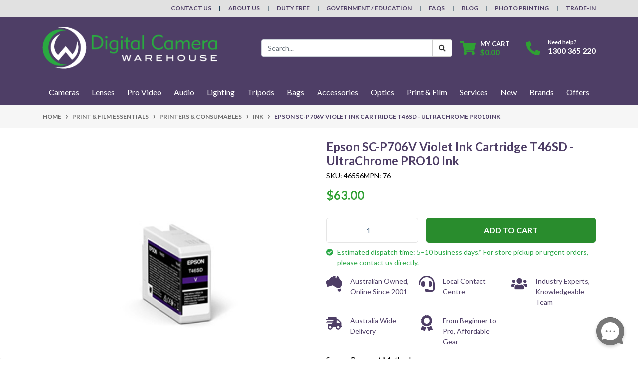

--- FILE ---
content_type: text/html; charset=utf-8
request_url: https://www.digitalcamerawarehouse.com.au/epson-sc-p706v-violet-ink-cartridge-t46sd-ultrachrome-pro10-ink
body_size: 50280
content:
<!DOCTYPE html>
<html lang="en">
<head itemscope itemtype="http://schema.org/WebSite">
	<meta http-equiv="Content-Type" content="text/html; charset=utf-8"/>
<meta http-equiv="x-ua-compatible" content="ie=edge">
<meta name="keywords" content="Epson,Epson SC-P706V Violet Ink Cartridge T46SD - UltraChrome PRO10 Ink"/>
<meta name="description" content="The Epson Violet Ink Cartridge T46SD UltraChrome PRO10 Ink is designed for the Epson P706 Printer. This series of inks provides a Wide Gamut. Buy at DCW."/>
<meta name="viewport" content="width=device-width, initial-scale=1, shrink-to-fit=no">
<meta name="csrf-token" content="12d6054fc82c4a7117a70f3471912f99e5955cec,4dc5ffa296943aa2ac3e78db8488e1081ed715d9,1769702755"/>
<meta property="og:image" content="https://www.digitalcamerawarehouse.com.au/assets/full/46556.jpg?20211001095254"/>
<meta property="og:title" content="Epson SC-P706V T46SD UltraChrome PRO10 Ink | Digital Camera Warehouse"/>
<meta property="og:site_name" content="www.digitalcamerawarehouse.com.au"/>
<meta property="og:type" content="product"/>
<meta property="og:url" content="https://www.digitalcamerawarehouse.com.au/epson-sc-p706v-violet-ink-cartridge-t46sd-ultrachrome-pro10-ink"/>
<meta property="og:description" content="The Epson Violet Ink Cartridge T46SD UltraChrome PRO10 Ink is designed for the Epson P706 Printer. This series of inks provides a Wide Gamut. Buy at DCW."/>
<title itemprop='name'>Epson SC-P706V T46SD UltraChrome PRO10 Ink | Digital Camera Warehouse</title>
<link rel="canonical" href="https://www.digitalcamerawarehouse.com.au/epson-sc-p706v-violet-ink-cartridge-t46sd-ultrachrome-pro10-ink" itemprop="url"/>
<link rel="shortcut icon" href="/assets/favicon_logo.png?1768999584"/>
<!-- Neto Assets -->
<link rel="dns-prefetch preconnect" href="//assets.netostatic.com">
<link rel="dns-prefetch" href="//use.fontawesome.com">
<link rel="dns-prefetch" href="//google-analytics.com">
<link rel="stylesheet" type="text/css" href="https://use.fontawesome.com/releases/v5.7.2/css/all.css" media="all"/>
<link rel="stylesheet" type="text/css" href="https://cdn.neto.com.au/assets/neto-cdn/jquery_ui/1.12.1/jquery-ui.min.css" media="all"/>
<!--[if lte IE 8]>
	<script type="text/javascript" src="https://cdn.neto.com.au/assets/neto-cdn/html5shiv/3.7.0/html5shiv.js"></script>
	<script type="text/javascript" src="https://cdn.neto.com.au/assets/neto-cdn/respond.js/1.3.0/respond.min.js"></script>
<![endif]-->
<!-- Begin: Script 101 -->
<!-- Google Analytics -->
<script>
(function(i,s,o,g,r,a,m){i['GoogleAnalyticsObject']=r;i[r]=i[r]||function(){
(i[r].q=i[r].q||[]).push(arguments)},i[r].l=1*new Date();a=s.createElement(o),
m=s.getElementsByTagName(o)[0];a.async=1;a.src=g;m.parentNode.insertBefore(a,m)
})(window,document,'script','//www.google-analytics.com/analytics.js','ga');
ga('create', 'UA-267526-1', 'auto');
</script>
<!-- End Google Analytics -->
<!-- End: Script 101 -->
<!-- Begin: Script 111 -->
<!--<script id="mcjs">!function(c,h,i,m,p){m=c.createElement(h),p=c.getElementsByTagName(h)[0],m.async=1,m.src=i,p.parentNode.insertBefore(m,p)}(document,"script","https://chimpstatic.com/mcjs-connected/js/users/b24382fd4dc87f575a176eb31/d60aac3a1c196ceadb8369395.js");</script>-->
<!-- End: Script 111 -->
<!-- Begin: Script 114 -->
<script async src="https://js.testfreaks.com/onpage/digitalcamerawarehouse.com.au/head.js?v=3"></script>
<!-- End: Script 114 -->
<!-- Begin: Script 115 -->
<script>
  testFreaks = window.testFreaks || [];
  testFreaks.push(["setProductId", "8536"]);
  testFreaks.push(["setAggregateRatingSchema", "microdata"]);
  testFreaks.push(["load", ["badge", "reviews"]]);

testFreaks.push(["onBadgeClick", function() {
$('html, body').animate({
                scrollTop: $("a.reviews").offset().top
            }, 1000);

$("a.reviews").click();

}]);
</script>
<!-- End: Script 115 -->
<!-- Begin: Script 123 -->
<!-- Google Tag Manager -->
<script>(function(w,d,s,l,i){w[l]=w[l]||[];w[l].push({'gtm.start':
new Date().getTime(),event:'gtm.js'});var f=d.getElementsByTagName(s)[0],
j=d.createElement(s),dl=l!='dataLayer'?'&l='+l:'';j.async=true;j.src=
'https://www.googletagmanager.com/gtm.js?id='+i+dl;f.parentNode.insertBefore(j,f);
})(window,document,'script','dataLayer','GTM-W54QNF');</script>
<!-- End Google Tag Manager -->
<!-- FeedOps Neto Conversion tracking v2 START-->
<script>
  var dcPageType = "product"
  dataLayer.push({'currency': "AUD"});
  if (dcPageType == 'product') {
    var dcEvent = 'product';
    var dataGaId = "46556";
    var dataGaName = "Epson SC-P706V Violet Ink Cartridge T46SD - UltraChrome PRO10 Ink";
    var dataGaPrice = "63";
    var dataGaBrand = "Epson";
    dataLayer.push({
        'event': 'DynamicRemarketing',
        'ecomm_pagetype': dcEvent,
        'ecomm_prodid': [ dataGaId ],
        'ecomm_totalvalue': dataGaPrice,
        'ecommerce': {
          'detail': {
            'products': [{
              'id': dataGaId,
              'name': dataGaName,
              'price': dataGaPrice,
              'brand': dataGaBrand
            }]
          }
        }
      });
  } else if (dcPageType == 'category') {
    dataLayer.push({
      'event': 'DynamicRemarketing',
      'ecomm_pagetype': 'category'
    });
  }
</script>
<!-- FeedOps Neto Conversion tracking v2 END-->
<!-- End: Script 123 -->
<!-- Begin: Script 124 -->
<!-- Global site tag (gtag.js) - Google Analytics -->
<script async src="https://www.googletagmanager.com/gtag/js?id=G-4YZ1WYXP7E"></script>
<script>
  window.dataLayer = window.dataLayer || [];
  function gtag(){dataLayer.push(arguments);}
  gtag('js', new Date());
    gtag('config', 'G-4YZ1WYXP7E', {
      send_page_view: false
    });
</script>
<!-- End: Script 124 -->
<!-- Begin: Script 125 -->
<script id="mcjs">window.mc4neto={ty:!1};!function(c,h,i,m,p){m=c.createElement(h),p=c.getElementsByTagName(h)[0],m.async=1,m.src=i,p.parentNode.insertBefore(m,p)}(document,"script","https://app.mailchimpforneto.com/script/www.digitalcamerawarehouse.com.au-577/mc4neto.js");</script>
<!-- End: Script 125 -->
<!-- Begin: Script 126 -->
<link rel="preconnect" href="https://goto.algolia.com/e/139121/2020-03-31/2kcy16/400949201?h=9GMPEgml1ZpRcLS30wnLsRp2orL16RUozrdvZ-Za4pw"/>
<link rel="stylesheet" type="text/css" href="/assets/themes/2024-12-pd-dcw/css/pd-search.css?1768999584" media="all"/>
<!-- End: Script 126 -->
<!-- Begin: Script 128 -->
<!-- Google Tag Manager -->
<script>(function(w,d,s,l,i){w[l]=w[l]||[];w[l].push({'gtm.start':
new Date().getTime(),event:'gtm.js'});var f=d.getElementsByTagName(s)[0],
j=d.createElement(s),dl=l!='dataLayer'?'&l='+l:'';j.async=true;j.src=
'https://www.googletagmanager.com/gtm.js?id='+i+dl;f.parentNode.insertBefore(j,f);
})(window,document,'script','dataLayer','GTM-WD3DSBTC');</script>
<!-- End Google Tag Manager -->
<!-- End: Script 128 -->


	<link rel="preload" href="/assets/themes/2024-12-pd-dcw/css/app.css?1768999584" as="style">
	<link rel="preload" href="/assets/themes/2024-12-pd-dcw/css/style.css?1768999584" as="style">
	<link rel="preload" href="/assets/themes/2024-12-pd-dcw/css/dc-custom.css?1768999584" as="style">
	<link class="theme-selector" rel="stylesheet" href="/assets/themes/2024-12-pd-dcw/css/app.css?1768999584" media="all"/>
	<link class="theme-selector" rel="stylesheet" href="/assets/themes/2024-12-pd-dcw/css/dc-custom.css?1768999584" media="all"/>
	<link rel="stylesheet" href="/assets/themes/2024-12-pd-dcw/css/style.css?1768999584" media="all"/>
</head>
<body id="n_product" class="n_2024-12-pd-dcw">

<!-- START Header Announcement -->

<!-- END Header Announcement -->

<a href="#main-content" class="sr-only sr-only-focusable">Skip to main content</a>
<header class="wrapper-header" aria-label="Header container">
	<div class="header-topbar">
		<div class="container">
			<div class="row">
				<div class="col-12 d-flex">
					<ul class="nav ml-auto" role="navigation" aria-label="Main menu">
						<li class="nav-item d-none d-md-block">
								<a href="/contact-us/" class="nav-link text-uppercase">Contact Us</a>
							</li><li class="nav-item d-none d-md-block">
								<a href="/about-us" class="nav-link text-uppercase">About Us</a>
							</li><li class="nav-item d-none d-md-block">
								<a href="/duty-free" class="nav-link text-uppercase">Duty Free</a>
							</li><li class="nav-item d-none d-md-block">
								<a href="/govtaschools" class="nav-link text-uppercase">Government / Education</a>
							</li><li class="nav-item d-none d-md-block">
								<a href="/faqs" class="nav-link text-uppercase">FAQs</a>
							</li><li class="nav-item d-none d-md-block">
								<a href="/blog" class="nav-link text-uppercase">Blog</a>
							</li><li class="nav-item d-none d-md-block">
								<a href="https://print.digitalcamerawarehouse.com.au/en/onlineprint/" class="nav-link text-uppercase">Photo Printing</a>
							</li><li class="nav-item d-none d-md-block">
								<a href="/sell-your-camera-gear/" class="nav-link text-uppercase">Trade-In</a>
							</li>
					</ul>
				</div>
			</div>
		</div>
	</div>
	<div class="logo-section">
		<div class="container">
			<div class="row align-items-center">
				<div class="col-auto d-md-none">
					<button class="btn btn-primary" type="button" data-toggle="collapse" data-target="#navbarMainMenu" aria-controls="navbarMainMenu" aria-expanded="false" aria-label="Toggle navigation">
						<i class="fa fa-bars fa-lg" aria-hidden="true"></i>
					</button>
				</div>
				<div class="col-auto col-md-4 col-lg-3 col-xl-4 wrapper-logo text-sm-left">
					<a href="https://www.digitalcamerawarehouse.com.au" title="Digital Camera Warehouse">
						<img class="logo" src="/assets/website_logo.png?1768999584" alt="Digital Camera Warehouse logo"/>
					</a>
				</div>
				<div class="col col-md-8 d-flex align-items-center d-md-none ml-auto justify-content-end">
					<a class="navbar-toggler d-sm-inline-block d-md-none collapsed" href="javascript:;" type="button" data-toggle="collapse" data-target="#searchMobile" aria-controls="searchMobile" aria-expanded="false" aria-label="Toggle search mobile"><i class="fa fa-search"></i></a>
					<a href="tel:1300 365 220"><i class="fa fa-phone fa-lg text-success"></i></a>
					<a class="navbar-toggler d-sm-inline-block d-md-none" href="https://www.digitalcamerawarehouse.com.au/_mycart?tkn=cart&ts=1769702755504153" aria-label="Shopping cart">
						<i class="fa fa-shopping-cart fa-lg" aria-hidden="true"></i>
						<span class="badge badge-pill badge-secondary" rel="a2c_item_count">0</span>
					</a>
				</div>
				<div class="d-none d-md-flex col-12 col-md-8 col-lg-9 col-xl-8 justify-content-end align-items-center">
					<div class="header-search pt-2 pt-md-0">
						<div id="pd-main-searchbox"></div>
					</div>
					<div id="header-cart" class="btn-group" role="group">
						<a href="https://www.digitalcamerawarehouse.com.au/_mycart?tkn=cart&ts=1769702755079809"  class="btn p-0 dropdown-toggle dropdown-toggle-split" data-toggle="dropdown" aria-haspopup="true" aria-expanded="false" aria-label="Shopping cart dropdown" id="cartcontentsheader">
							<p class="m-0 h2"><i class="fa fa-shopping-cart"></i></p>
							<div><span>My Cart</span><span rel="a2c_sub_total" id="header-subtotal">$0.00</span></div>
						</a>
						<ul class="dropdown-menu dropdown-menu-right float-right">
							<li class="box" id="neto-dropdown">
								<div class="body" id="cartcontents"></div>
								<div class="footer"></div>
							</li>
						</ul>
					</div>
					<div id="header-call" class="d-none d-lg-flex">
						<div class="divider"></div>
						<div class="d-flex align-items-center">
							<div><p class="mb-0 mr-3 h2"><i class="fa fa-phone"></i></p></div>
							<div>
								<p class="mb-0">Need help?</p>
								<p class="mb-0"><a style="color:white" href="tel:1300 365 220">1300 365 220</a></p>
							</div>
						</div>
					</div>
					</div>
			</div>
		</div>
	</div>

	<div class="menu-section">
	<div class="container nav-conatiner">
		<nav class="navbar navbar-expand-md navbar-light mt-0 p-md-0">
			<div class="navbar-collapse collapse" id="searchMobile" data-parent=".menu-section">
				<div id="pd-mobile-searchbox"></div>
			</div>
			<div class="collapse navbar-collapse" id="navbarMainMenu">
				<ul class="navbar-nav mr-auto align-items-center d-none d-md-flex flex-wrap" role="navigation" aria-label="Category menu">
				

						<li class="nav-item dropdown-hover position-static ">
							<a href="https://www.digitalcamerawarehouse.com.au/cameras" class="nav-link" role="button" aria-haspopup="true" aria-expanded="false">Cameras</a>
							<div class="dropdown-menu p-lg-3 mt-0">
								<div class="row">
									<div class="col-12 col-md-9">
										<ul class="mega-menu-cat p-0 d-flex" >
											
						<li class="nav-item d-inline-block w-50" >
							<a href="https://www.digitalcamerawarehouse.com.au/camera-brands" class="nav-link font-weight-bold border-bottom">Cameras by Brand</a>
							<ul class="nav px-2 " ><li class="nav-item">
							<a href="https://www.digitalcamerawarehouse.com.au/canon" class="nav-link py-1">Canon Cameras</a>
						</li><li class="nav-item">
							<a href="https://www.digitalcamerawarehouse.com.au/dji-video-cameras" class="nav-link py-1">DJI Cameras</a>
						</li><li class="nav-item">
							<a href="https://www.digitalcamerawarehouse.com.au/gopro-video-action-cameras" class="nav-link py-1">GoPro Cameras</a>
						</li><li class="nav-item">
							<a href="https://www.digitalcamerawarehouse.com.au/fujifilm" class="nav-link py-1">FUJIFILM Cameras</a>
						</li><li class="nav-item">
							<a href="https://www.digitalcamerawarehouse.com.au/ilford" class="nav-link py-1">Ilford Cameras</a>
						</li><li class="nav-item">
							<a href="https://www.digitalcamerawarehouse.com.au/insta360" class="nav-link py-1">Insta360 Cameras</a>
						</li><li class="nav-item">
							<a href="https://www.digitalcamerawarehouse.com.au/kenko" class="nav-link py-1">Kenko Cameras</a>
						</li><li class="nav-item">
							<a href="https://www.digitalcamerawarehouse.com.au/kodak-cameras" class="nav-link py-1">Kodak Cameras</a>
						</li><li class="nav-item">
							<a href="https://www.digitalcamerawarehouse.com.au/nikon" class="nav-link py-1">Nikon Cameras</a>
						</li><li class="nav-item">
							<a href="https://www.digitalcamerawarehouse.com.au/olympus" class="nav-link py-1">Olympus / OM SYSTEM Cameras</a>
						</li><li class="nav-item">
							<a href="https://www.digitalcamerawarehouse.com.au/panasonic" class="nav-link py-1">Panasonic Cameras</a>
						</li><li class="nav-item">
							<a href="https://www.digitalcamerawarehouse.com.au/pentax" class="nav-link py-1">Pentax Cameras</a>
						</li><li class="nav-item">
							<a href="https://www.digitalcamerawarehouse.com.au/polaroid-cameras" class="nav-link py-1">Polaroid Cameras</a>
						</li><li class="nav-item">
							<a href="https://www.digitalcamerawarehouse.com.au/ricoh" class="nav-link py-1">Ricoh Cameras</a>
						</li><li class="nav-item">
							<a href="https://www.digitalcamerawarehouse.com.au/sigma" class="nav-link py-1">Sigma Cameras</a>
						</li><li class="nav-item">
							<a href="https://www.digitalcamerawarehouse.com.au/sony" class="nav-link py-1">Sony Cameras</a>
						</li></ul>
							</li>
						
						<li class="nav-item d-inline-block w-100" >
							<a href="https://www.digitalcamerawarehouse.com.au/types-of-cameras" class="nav-link font-weight-bold border-bottom">Cameras By Type</a>
							<ul class="nav px-2 flex-column" ><li class="nav-item">
							<a href="https://www.digitalcamerawarehouse.com.au/action-cameras" class="nav-link py-1">Action Cameras</a>
						</li><li class="nav-item">
							<a href="https://www.digitalcamerawarehouse.com.au/mirrorless-cameras" class="nav-link py-1">Mirrorless Cameras</a>
						</li><li class="nav-item">
							<a href="https://www.digitalcamerawarehouse.com.au/digital-slr-cameras" class="nav-link py-1">DSLR Cameras</a>
						</li><li class="nav-item">
							<a href="https://www.digitalcamerawarehouse.com.au/medium-format-cameras" class="nav-link py-1">Medium Format Cameras</a>
						</li><li class="nav-item">
							<a href="https://www.digitalcamerawarehouse.com.au/compact-cameras" class="nav-link py-1">Compact Cameras</a>
						</li><li class="nav-item">
							<a href="https://www.digitalcamerawarehouse.com.au/instant-film-cameras" class="nav-link py-1">Instant & Film Cameras</a>
						</li><li class="nav-item">
							<a href="https://www.digitalcamerawarehouse.com.au/other-specialty-cameras" class="nav-link py-1">Other Specialty Cameras</a>
						</li></ul>
							</li>
						
										</ul>
									</div>
									<div class="col-12 col-md-3 megamenu_products">
									<!--START Mega Menu Banners-->
									<div class="card thumbnail card-body text-center">
												<a href="/canon-eos-c50-limited-edition-kit-with-angelbird-m" target="">
													<img class="img-fluid img-responsive" src="/assets/marketing/113.png?1757908805" alt="Cameras">
												</a>
											</div>
									<!--END Mega Menu Banners-->
									</div>
								</div>
							</div>
							</li>

						<li class="nav-item dropdown-hover position-static ">
							<a href="https://www.digitalcamerawarehouse.com.au/lenses" class="nav-link" role="button" aria-haspopup="true" aria-expanded="false">Lenses</a>
							<div class="dropdown-menu p-lg-3 mt-0">
								<div class="row">
									<div class="col-12 col-md-9">
										<ul class="mega-menu-cat p-0 d-flex" >
											
						<li class="nav-item d-inline-block w-50" >
							<a href="https://www.digitalcamerawarehouse.com.au/lenses-by-brand" class="nav-link font-weight-bold border-bottom">Lenses By Brand</a>
							<ul class="nav px-2 " ><li class="nav-item">
							<a href="https://www.digitalcamerawarehouse.com.au/canon-lenses" class="nav-link py-1">Canon Lenses</a>
						</li><li class="nav-item">
							<a href="https://www.digitalcamerawarehouse.com.au/fujifilm-lenses" class="nav-link py-1">FUJIFILM Lenses</a>
						</li><li class="nav-item">
							<a href="https://www.digitalcamerawarehouse.com.au/kenko-lenses" class="nav-link py-1">Kenko Lenses</a>
						</li><li class="nav-item">
							<a href="https://www.digitalcamerawarehouse.com.au/laowa-lenses" class="nav-link py-1">Laowa Lenses</a>
						</li><li class="nav-item">
							<a href="https://www.digitalcamerawarehouse.com.au/metabones-lens-adapters" class="nav-link py-1">Metabones Lenses</a>
						</li><li class="nav-item">
							<a href="https://www.digitalcamerawarehouse.com.au/mitakon-lenses" class="nav-link py-1">Mitakon Lenses</a>
						</li><li class="nav-item">
							<a href="https://www.digitalcamerawarehouse.com.au/nikon-lenses" class="nav-link py-1">Nikon Lenses</a>
						</li><li class="nav-item">
							<a href="https://www.digitalcamerawarehouse.com.au/nisi-lenses" class="nav-link py-1">NiSi Lenses</a>
						</li><li class="nav-item">
							<a href="https://www.digitalcamerawarehouse.com.au/olympus-lenses" class="nav-link py-1">Olympus / OM SYSTEM Lenses</a>
						</li><li class="nav-item">
							<a href="https://www.digitalcamerawarehouse.com.au/panasonic-lenses" class="nav-link py-1">Panasonic Lenses</a>
						</li><li class="nav-item">
							<a href="https://www.digitalcamerawarehouse.com.au/samyang-lenses" class="nav-link py-1">Samyang Lenses</a>
						</li><li class="nav-item">
							<a href="https://www.digitalcamerawarehouse.com.au/sigma-lenses" class="nav-link py-1">Sigma Lenses</a>
						</li><li class="nav-item">
							<a href="https://www.digitalcamerawarehouse.com.au/sony-lenses" class="nav-link py-1">Sony Lenses</a>
						</li><li class="nav-item">
							<a href="https://www.digitalcamerawarehouse.com.au/tamron-lenses" class="nav-link py-1">Tamron Lenses</a>
						</li><li class="nav-item">
							<a href="https://www.digitalcamerawarehouse.com.au/tokina-lenses" class="nav-link py-1">Tokina Lenses</a>
						</li><li class="nav-item">
							<a href="https://www.digitalcamerawarehouse.com.au/sirui-lenses" class="nav-link py-1">Sirui Lenses</a>
						</li><li class="nav-item">
							<a href="https://www.digitalcamerawarehouse.com.au/ttartisan-lenses" class="nav-link py-1">TTArtisan Lenses</a>
						</li><li class="nav-item">
							<a href="https://www.digitalcamerawarehouse.com.au/carl-zeiss-lenses" class="nav-link py-1">Zeiss Lenses</a>
						</li></ul>
							</li>
						
						<li class="nav-item d-inline-block w-50" >
							<a href="https://www.digitalcamerawarehouse.com.au/lenses-by-mount" class="nav-link font-weight-bold border-bottom">Lenses by Mount</a>
							<ul class="nav px-2 " ><li class="nav-item">
							<a href="https://www.digitalcamerawarehouse.com.au/canon-ef-mount-lenses" class="nav-link py-1">Canon EOS EF Mount</a>
						</li><li class="nav-item">
							<a href="https://www.digitalcamerawarehouse.com.au/canon-ef-m-csc-lenses" class="nav-link py-1">Canon EOS EF-M Mount</a>
						</li><li class="nav-item">
							<a href="https://www.digitalcamerawarehouse.com.au/canon-ef-s-lenses" class="nav-link py-1">Canon EOS EF-S Mount</a>
						</li><li class="nav-item">
							<a href="https://www.digitalcamerawarehouse.com.au/canon-rf-mount-lenses" class="nav-link py-1">Canon EOS RF Mount</a>
						</li><li class="nav-item">
							<a href="https://www.digitalcamerawarehouse.com.au/canon-eos-rf-s-mount" class="nav-link py-1">Canon EOS RF-S Mount</a>
						</li><li class="nav-item">
							<a href="https://www.digitalcamerawarehouse.com.au/fujifilm-gf-mount-lenses" class="nav-link py-1">Fujifilm GF-Mount</a>
						</li><li class="nav-item">
							<a href="https://www.digitalcamerawarehouse.com.au/fujifilm-x-mount-lenses" class="nav-link py-1">Fujifilm X-Mount</a>
						</li><li class="nav-item">
							<a href="https://www.digitalcamerawarehouse.com.au/l-mount-alliance-lenses" class="nav-link py-1">L-Mount Alliance Lenses</a>
						</li><li class="nav-item">
							<a href="https://www.digitalcamerawarehouse.com.au/all-lenses-for-micro-four-thirds-mount" class="nav-link py-1">Micro Four Thirds Mount</a>
						</li><li class="nav-item">
							<a href="https://www.digitalcamerawarehouse.com.au/nikon-f-mount-lenses" class="nav-link py-1">Nikon F Mount</a>
						</li><li class="nav-item">
							<a href="https://www.digitalcamerawarehouse.com.au/nikon-z-mount-lenses" class="nav-link py-1">Nikon Z Mount</a>
						</li><li class="nav-item">
							<a href="https://www.digitalcamerawarehouse.com.au/lenses-for-sony-a-mount" class="nav-link py-1">Sony A Mount</a>
						</li><li class="nav-item">
							<a href="https://www.digitalcamerawarehouse.com.au/sony-e-mount-lenses-mirrorless" class="nav-link py-1">Sony E-Mount</a>
						</li><li class="nav-item">
							<a href="https://www.digitalcamerawarehouse.com.au/sony-fe-mount-lenses" class="nav-link py-1">Sony FE-Mount</a>
						</li><li class="nav-item">
							<a href="https://www.digitalcamerawarehouse.com.au/lens-mount-adapters" class="nav-link py-1">Lens Mount Adapters</a>
						</li><li class="nav-item">
							<a href="https://www.digitalcamerawarehouse.com.au/cinema-lenses" class="nav-link py-1">Cinema Lenses</a>
						</li></ul>
							</li>
						
										</ul>
									</div>
									<div class="col-12 col-md-3 megamenu_products">
									<!--START Mega Menu Banners-->
									<div class="card thumbnail card-body text-center">
												<a href="/om-system-m-zuiko-digital-ed-50-200mm-f-2-8-is-pro-lens-white" target="">
													<img class="img-fluid img-responsive" src="/assets/marketing/66.png?1757908694" alt="Lenses">
												</a>
											</div>
									<!--END Mega Menu Banners-->
									</div>
								</div>
							</div>
							</li>

						<li class="nav-item dropdown-hover position-static ">
							<a href="https://www.digitalcamerawarehouse.com.au/video" class="nav-link" role="button" aria-haspopup="true" aria-expanded="false">Pro Video</a>
							<div class="dropdown-menu p-lg-3 mt-0">
								<div class="row">
									<div class="col-12 col-md-9">
										<ul class="mega-menu-cat p-0 d-flex" >
											
						<li class="nav-item d-inline-block w-100" >
							<a href="https://www.digitalcamerawarehouse.com.au/video-camera-brands" class="nav-link font-weight-bold border-bottom">Video Cameras by Brand</a>
							<ul class="nav px-2 flex-column" ><li class="nav-item">
							<a href="https://www.digitalcamerawarehouse.com.au/canon-digital-video-cameras" class="nav-link py-1">Canon Video Cameras</a>
						</li><li class="nav-item">
							<a href="https://www.digitalcamerawarehouse.com.au/panasonic-digital-video-cameras" class="nav-link py-1">Panasonic Video Cameras</a>
						</li><li class="nav-item">
							<a href="https://www.digitalcamerawarehouse.com.au/sony-digital-video-cameras" class="nav-link py-1">Sony Video Cameras</a>
						</li><li class="nav-item">
							<a href="https://www.digitalcamerawarehouse.com.au/z-cam-cinema-cameras" class="nav-link py-1">Z Cam Video Cameras</a>
						</li><li class="nav-item">
							<a href="https://www.digitalcamerawarehouse.com.au/blackmagic-pocket-cinema-cameras" class="nav-link py-1">Black Magic Design Cameras</a>
						</li><li class="nav-item">
							<a href="https://www.digitalcamerawarehouse.com.au/nikon-cinema-cameras" class="nav-link py-1">Nikon Cinema Cameras</a>
						</li></ul>
							</li>
						
						<li class="nav-item d-inline-block w-100" >
							<a href="https://www.digitalcamerawarehouse.com.au/video-camera-by-type" class="nav-link font-weight-bold border-bottom">Video Cameras by Type</a>
							<ul class="nav px-2 flex-column" ><li class="nav-item">
							<a href="https://www.digitalcamerawarehouse.com.au/video-cameras" class="nav-link py-1">Camcorders</a>
						</li><li class="nav-item">
							<a href="https://www.digitalcamerawarehouse.com.au/cine-cameras" class="nav-link py-1">Cine Cameras</a>
						</li></ul>
							</li>
						
						<li class="nav-item d-inline-block w-100" >
							<a href="https://www.digitalcamerawarehouse.com.au/pro-video-accessories" class="nav-link font-weight-bold border-bottom">Video Accessories</a>
							<ul class="nav px-2 flex-column" ><li class="nav-item">
							<a href="https://www.digitalcamerawarehouse.com.au/gimbals" class="nav-link py-1">Gimbals & Stabilisers</a>
						</li><li class="nav-item">
							<a href="https://www.digitalcamerawarehouse.com.au/gimbal-accessories" class="nav-link py-1">Gimbal Accessories</a>
						</li><li class="nav-item">
							<a href="https://www.digitalcamerawarehouse.com.au/slidersa-dollies-motion-controls" class="nav-link py-1">Sliders, Dollies & Motion Control</a>
						</li><li class="nav-item">
							<a href="https://www.digitalcamerawarehouse.com.au/camera-cages-rigs" class="nav-link py-1">Camera Cages & Rigs</a>
						</li><li class="nav-item">
							<a href="https://www.digitalcamerawarehouse.com.au/streaming-capture-device" class="nav-link py-1">Streaming & Capture Devices</a>
						</li><li class="nav-item">
							<a href="https://www.digitalcamerawarehouse.com.au/video-monitors" class="nav-link py-1">Video Monitors & Accessories</a>
						</li><li class="nav-item">
							<a href="https://www.digitalcamerawarehouse.com.au/other-pro-video-accessories" class="nav-link py-1">Other Video Accessories</a>
						</li><li class="nav-item">
							<a href="https://www.digitalcamerawarehouse.com.au/vlogging-kits" class="nav-link py-1">Vlogging Kits</a>
						</li><li class="nav-item">
							<a href="https://www.digitalcamerawarehouse.com.au/cine-camera-accessories" class="nav-link py-1">Cine Camera Accessories</a>
						</li></ul>
							</li>
						
										</ul>
									</div>
									<div class="col-12 col-md-3 megamenu_products">
									<!--START Mega Menu Banners-->
									<div class="card thumbnail card-body text-center">
												<a href="/nikon-zr-cinema-camera" target="">
													<img class="img-fluid img-responsive" src="/assets/marketing/117.png?1757908792" alt="Pro Video">
												</a>
											</div>
									<!--END Mega Menu Banners-->
									</div>
								</div>
							</div>
							</li>

						<li class="nav-item dropdown-hover position-static ">
							<a href="https://www.digitalcamerawarehouse.com.au/pro-audio" class="nav-link" role="button" aria-haspopup="true" aria-expanded="false">Audio</a>
							<div class="dropdown-menu p-lg-3 mt-0">
								<div class="row">
									<div class="col-12 col-md-9">
										<ul class="mega-menu-cat p-0 d-flex" >
											
						<li class="nav-item d-inline-block w-100" >
							<a href="https://www.digitalcamerawarehouse.com.au/pro-audio-brands" class="nav-link font-weight-bold border-bottom">Audio By Brand</a>
							<ul class="nav px-2 flex-column" ><li class="nav-item">
							<a href="https://www.digitalcamerawarehouse.com.au/audio-technica" class="nav-link py-1">Audio Technica</a>
						</li><li class="nav-item">
							<a href="https://www.digitalcamerawarehouse.com.au/boya-microphones-accessories" class="nav-link py-1">Boya</a>
						</li><li class="nav-item">
							<a href="https://www.digitalcamerawarehouse.com.au/rode-microphones-accessories" class="nav-link py-1">Rode</a>
						</li><li class="nav-item">
							<a href="https://www.digitalcamerawarehouse.com.au/saramonic-audio-adapters-microphones" class="nav-link py-1">Saramonic</a>
						</li><li class="nav-item">
							<a href="https://www.digitalcamerawarehouse.com.au/sony-microphones-accessories" class="nav-link py-1">Sony Audio</a>
						</li><li class="nav-item">
							<a href="https://www.digitalcamerawarehouse.com.au/synco-microphones" class="nav-link py-1">Synco</a>
						</li><li class="nav-item">
							<a href="https://www.digitalcamerawarehouse.com.au/audio/audio-by-brand/zoom/" class="nav-link py-1">Zoom</a>
						</li><li class="nav-item">
							<a href="https://www.digitalcamerawarehouse.com.au/dji" class="nav-link py-1">DJI</a>
						</li><li class="nav-item">
							<a href="https://www.digitalcamerawarehouse.com.au/sennheiser" class="nav-link py-1">Sennheiser</a>
						</li><li class="nav-item">
							<a href="https://www.digitalcamerawarehouse.com.au/shure" class="nav-link py-1">Shure</a>
						</li></ul>
							</li>
						
						<li class="nav-item d-inline-block w-100" >
							<a href="https://www.digitalcamerawarehouse.com.au/pro-audio-by-type" class="nav-link font-weight-bold border-bottom">Audio By Type</a>
							<ul class="nav px-2 flex-column" ><li class="nav-item">
							<a href="https://www.digitalcamerawarehouse.com.au/microphones" class="nav-link py-1">Microphones</a>
						</li><li class="nav-item">
							<a href="https://www.digitalcamerawarehouse.com.au/microphone-mounts" class="nav-link py-1">Microphone Mounts</a>
						</li><li class="nav-item">
							<a href="https://www.digitalcamerawarehouse.com.au/microphone-windshields" class="nav-link py-1">Microphone Windshields</a>
						</li><li class="nav-item">
							<a href="https://www.digitalcamerawarehouse.com.au/audio-recorders" class="nav-link py-1">Audio Recorders & Accessories</a>
						</li><li class="nav-item">
							<a href="https://www.digitalcamerawarehouse.com.au/podcasting" class="nav-link py-1">Podcasting</a>
						</li><li class="nav-item">
							<a href="https://www.digitalcamerawarehouse.com.au/headphones" class="nav-link py-1">Headphones</a>
						</li><li class="nav-item">
							<a href="https://www.digitalcamerawarehouse.com.au/wireless-audio" class="nav-link py-1">Wireless Audio</a>
						</li><li class="nav-item">
							<a href="https://www.digitalcamerawarehouse.com.au/audio-cables-adapters" class="nav-link py-1">Audio Cables & Adapters</a>
						</li><li class="nav-item">
							<a href="https://www.digitalcamerawarehouse.com.au/smartphone-audio" class="nav-link py-1">Smartphone Audio</a>
						</li><li class="nav-item">
							<a href="https://www.digitalcamerawarehouse.com.au/audio-mixers" class="nav-link py-1">Audio Mixers</a>
						</li><li class="nav-item">
							<a href="https://www.digitalcamerawarehouse.com.au/pedals-effects" class="nav-link py-1">Pedals & Effects</a>
						</li></ul>
							</li>
						
										</ul>
									</div>
									<div class="col-12 col-md-3 megamenu_products">
									<!--START Mega Menu Banners-->
									<div class="card thumbnail card-body text-center">
												<a href="/~106551" target="">
													<img class="img-fluid img-responsive" src="/assets/marketing/68.png?1757908615" alt="Audio">
												</a>
											</div>
									<!--END Mega Menu Banners-->
									</div>
								</div>
							</div>
							</li>

						<li class="nav-item dropdown-hover position-static ">
							<a href="https://www.digitalcamerawarehouse.com.au/lighting-and-studio" class="nav-link" role="button" aria-haspopup="true" aria-expanded="false">Lighting</a>
							<div class="dropdown-menu p-lg-3 mt-0">
								<div class="row">
									<div class="col-12 col-md-9">
										<ul class="mega-menu-cat p-0 " style="display: grid; grid-template-columns: 25% 70%; grid-template-rows: repeat(4, min-content); grid-auto-flow: column;">
											
						<li class="nav-item d-inline-block w-100" >
							<a href="https://www.digitalcamerawarehouse.com.au/video-and-led-lighting" class="nav-link font-weight-bold ">Video & LED Lighting</a>
							</li>
						
						<li class="nav-item d-inline-block w-100" >
							<a href="https://www.digitalcamerawarehouse.com.au/studio-lighting-kits" class="nav-link font-weight-bold ">Studio Lighting Kits</a>
							</li>
						
						<li class="nav-item d-inline-block w-100" >
							<a href="https://www.digitalcamerawarehouse.com.au/flashes-and-speedlights" class="nav-link font-weight-bold ">Flashes & Speedlights</a>
							</li>
						
						<li class="nav-item d-inline-block w-100" >
							<a href="https://www.digitalcamerawarehouse.com.au/strobe-lights" class="nav-link font-weight-bold ">Strobe Lights</a>
							</li>
						
						<li class="nav-item d-inline-block w-100" style="grid-row: span 10;">
							<a href="https://www.digitalcamerawarehouse.com.au/lighting-and-studio-accessories" class="nav-link font-weight-bold border-bottom">Lighting & Studio Accessories</a>
							<ul class="nav px-2 flex-column" style="display: block; column-count: 2;"><li class="nav-item">
							<a href="https://www.digitalcamerawarehouse.com.au/flash-triggers" class="nav-link py-1">Flash Triggers & Remotes</a>
						</li><li class="nav-item">
							<a href="https://www.digitalcamerawarehouse.com.au/flash-diffusers-a-modifiers" class="nav-link py-1">Flash Diffusers & Modifiers</a>
						</li><li class="nav-item">
							<a href="https://www.digitalcamerawarehouse.com.au/colour-calibration-management" class="nav-link py-1">Colour Calibration & Management</a>
						</li><li class="nav-item">
							<a href="https://www.digitalcamerawarehouse.com.au/light-meters" class="nav-link py-1">Light Meters</a>
						</li><li class="nav-item">
							<a href="https://www.digitalcamerawarehouse.com.au/light-stands-background-supports" class="nav-link py-1">Light Stands, Backgrounds & Mounting</a>
						</li><li class="nav-item">
							<a href="https://www.digitalcamerawarehouse.com.au/sync-cables" class="nav-link py-1">Sync Cables & Caps</a>
						</li><li class="nav-item">
							<a href="https://www.digitalcamerawarehouse.com.au/wireless-file-transmitters" class="nav-link py-1">Wireless File Transmitters</a>
						</li><li class="nav-item">
							<a href="https://www.digitalcamerawarehouse.com.au/reflectorsa-softboxes-umbrellas" class="nav-link py-1">Reflectors, Softboxes & Umbrellas</a>
						</li><li class="nav-item">
							<a href="https://www.digitalcamerawarehouse.com.au/light-tents" class="nav-link py-1">Light Tents</a>
						</li><li class="nav-item">
							<a href="https://www.digitalcamerawarehouse.com.au/lighting-power-accessories" class="nav-link py-1">Lighting Power Accessories</a>
						</li><li class="nav-item">
							<a href="https://www.digitalcamerawarehouse.com.au/flash-tube-and-modelling-lamps" class="nav-link py-1">Flash Tubes, Modelling Lamps & Fuses</a>
						</li><li class="nav-item">
							<a href="https://www.digitalcamerawarehouse.com.au/safety-guard-screen-and-caps" class="nav-link py-1">Safety Guards, Screens & Caps</a>
						</li><li class="nav-item">
							<a href="https://www.digitalcamerawarehouse.com.au/dmx-devices" class="nav-link py-1">DMX Devices</a>
						</li><li class="nav-item">
							<a href="https://www.digitalcamerawarehouse.com.au/boxes-and-special-effects" class="nav-link py-1">Boxes & Special Effects</a>
						</li><li class="nav-item">
							<a href="https://www.digitalcamerawarehouse.com.au/lighting-cases" class="nav-link py-1">Lighting Cases</a>
						</li><li class="nav-item">
							<a href="https://www.digitalcamerawarehouse.com.au/sandbags" class="nav-link py-1">Sandbags</a>
						</li><li class="nav-item">
							<a href="https://www.digitalcamerawarehouse.com.au/shoe-mount-adapters" class="nav-link py-1">Shoe Mount Adapters</a>
						</li><li class="nav-item">
							<a href="https://www.digitalcamerawarehouse.com.au/mounting-hardware" class="nav-link py-1">Mounting Hardware</a>
						</li><li class="nav-item">
							<a href="https://www.digitalcamerawarehouse.com.au/software-and-hardware" class="nav-link py-1">Software & Hardware</a>
						</li><li class="nav-item">
							<a href="https://www.digitalcamerawarehouse.com.au/barndoorsa-snoots-and-grids" class="nav-link py-1">Barndoors, Snoots & Grids</a>
						</li></ul>
							</li>
						
										</ul>
									</div>
									<div class="col-12 col-md-3 megamenu_products">
									<!--START Mega Menu Banners-->
									<div class="card thumbnail card-body text-center">
												<a href="/nanlite-creative-light-kit-includes-a-forza-60b-mk" target="">
													<img class="img-fluid img-responsive" src="/assets/marketing/98.png?1757908713" alt="Lighting">
												</a>
											</div>
									<!--END Mega Menu Banners-->
									</div>
								</div>
							</div>
							</li>

						<li class="nav-item dropdown-hover position-static ">
							<a href="https://www.digitalcamerawarehouse.com.au/tripods-monopods" class="nav-link" role="button" aria-haspopup="true" aria-expanded="false">Tripods</a>
							<div class="dropdown-menu p-lg-3 mt-0">
								<div class="row">
									<div class="col-12 col-md-9">
										<ul class="mega-menu-cat p-0 w-75" style="column-count: 3;">
											
						<li class="nav-item d-inline-block w-100" >
							<a href="https://www.digitalcamerawarehouse.com.au/tripods" class="nav-link font-weight-bold ">Tripods</a>
							</li>
						
						<li class="nav-item d-inline-block w-100" >
							<a href="https://www.digitalcamerawarehouse.com.au/video-tripods" class="nav-link font-weight-bold ">Video Tripods</a>
							</li>
						
						<li class="nav-item d-inline-block w-100" >
							<a href="https://www.digitalcamerawarehouse.com.au/monopods" class="nav-link font-weight-bold ">Monopods</a>
							</li>
						
						<li class="nav-item d-inline-block w-100" >
							<a href="https://www.digitalcamerawarehouse.com.au/table-top-tripods" class="nav-link font-weight-bold ">Tabletop Tripods</a>
							</li>
						
						<li class="nav-item d-inline-block w-100" >
							<a href="https://www.digitalcamerawarehouse.com.au/tripod-heads" class="nav-link font-weight-bold ">Tripod Heads</a>
							</li>
						
						<li class="nav-item d-inline-block w-100" >
							<a href="https://www.digitalcamerawarehouse.com.au/tripod-bags" class="nav-link font-weight-bold ">Tripod Bags & Straps</a>
							</li>
						
						<li class="nav-item d-inline-block w-100" >
							<a href="https://www.digitalcamerawarehouse.com.au/l-brackets" class="nav-link font-weight-bold ">L-Brackets</a>
							</li>
						
						<li class="nav-item d-inline-block w-100" >
							<a href="https://www.digitalcamerawarehouse.com.au/quick-release-plates" class="nav-link font-weight-bold ">Quick Release Plates</a>
							</li>
						
						<li class="nav-item d-inline-block w-100" >
							<a href="https://www.digitalcamerawarehouse.com.au/spirit-levels" class="nav-link font-weight-bold ">Spirit Levels</a>
							</li>
						
						<li class="nav-item d-inline-block w-100" >
							<a href="https://www.digitalcamerawarehouse.com.au/walkstool" class="nav-link font-weight-bold ">Walkstools</a>
							</li>
						
						<li class="nav-item d-inline-block w-100" >
							<a href="https://www.digitalcamerawarehouse.com.au/tripod-accessories" class="nav-link font-weight-bold ">Tripod Accessories</a>
							</li>
						
										</ul>
									</div>
									<div class="col-12 col-md-3 megamenu_products">
									<!--START Mega Menu Banners-->
									<div class="card thumbnail card-body text-center">
												<a href="/leofoto-ly-265cf-mr-y-series-carbon-fibre-tripod-with-inverted-ball-head" target="">
													<img class="img-fluid img-responsive" src="/assets/marketing/64.png?1757908850" alt="Tripod">
												</a>
											</div>
									<!--END Mega Menu Banners-->
									</div>
								</div>
							</div>
							</li>

						<li class="nav-item dropdown-hover position-static ">
							<a href="https://www.digitalcamerawarehouse.com.au/camera-bags-straps" class="nav-link" role="button" aria-haspopup="true" aria-expanded="false">Bags</a>
							<div class="dropdown-menu p-lg-3 mt-0">
								<div class="row">
									<div class="col-12 col-md-9">
										<ul class="mega-menu-cat p-0 d-flex" >
											
						<li class="nav-item d-inline-block w-100" >
							<a href="https://www.digitalcamerawarehouse.com.au/bags-cases-straps/brand/" class="nav-link font-weight-bold border-bottom">Bags, Cases & Straps by Brand</a>
							<ul class="nav px-2 flex-column" ><li class="nav-item">
							<a href="https://www.digitalcamerawarehouse.com.au/atf-bags-cases" class="nav-link py-1">After The Fact Bags & Cases</a>
						</li><li class="nav-item">
							<a href="https://www.digitalcamerawarehouse.com.au/lowepro-camera-bags" class="nav-link py-1">Lowepro Bags & Cases</a>
						</li><li class="nav-item">
							<a href="https://www.digitalcamerawarehouse.com.au/manfrotto-camera-bags" class="nav-link py-1">Manfrotto Bags & Cases</a>
						</li><li class="nav-item">
							<a href="https://www.digitalcamerawarehouse.com.au/mind-shift-gear-camera-bags" class="nav-link py-1">Mind Shift Bags & Cases</a>
						</li><li class="nav-item">
							<a href="https://www.digitalcamerawarehouse.com.au/olympus-camera-cases" class="nav-link py-1">Olympus Cases</a>
						</li><li class="nav-item">
							<a href="https://www.digitalcamerawarehouse.com.au/peak-design-camera-bags" class="nav-link py-1">Peak Design Bags</a>
						</li><li class="nav-item">
							<a href="https://www.digitalcamerawarehouse.com.au/pelican-hard-cases" class="nav-link py-1">Pelican Hard Cases</a>
						</li><li class="nav-item">
							<a href="https://www.digitalcamerawarehouse.com.au/sony-camera-cases" class="nav-link py-1">Sony Cases</a>
						</li><li class="nav-item">
							<a href="https://www.digitalcamerawarehouse.com.au/tenba-camera-bags" class="nav-link py-1">Tenba Bags & Cases</a>
						</li><li class="nav-item">
							<a href="https://www.digitalcamerawarehouse.com.au/think-tank-photo-bags-and-straps" class="nav-link py-1">Think Tank Bags & Cases</a>
						</li><li class="nav-item">
							<a href="https://www.digitalcamerawarehouse.com.au/vanguard-camera-cases" class="nav-link py-1">Vanguard Bags & Cases</a>
						</li><li class="nav-item">
							<a href="https://www.digitalcamerawarehouse.com.au/sachtler" class="nav-link py-1">Sachtler Bags</a>
						</li><li class="nav-item">
							<a href="https://www.digitalcamerawarehouse.com.au/summit-creative" class="nav-link py-1">Summit Creative</a>
						</li><li class="nav-item">
							<a href="https://www.digitalcamerawarehouse.com.au/urth-bags" class="nav-link py-1">Urth Bags</a>
						</li><li class="nav-item">
							<a href="https://www.digitalcamerawarehouse.com.au/wandrd" class="nav-link py-1">WANDRD Bags</a>
						</li><li class="nav-item">
							<a href="https://www.digitalcamerawarehouse.com.au/shimoda-bags-and-cases" class="nav-link py-1">Shimoda Bags & Cases</a>
						</li></ul>
							</li>
						
						<li class="nav-item d-inline-block w-100" >
							<a href="https://www.digitalcamerawarehouse.com.au/bags-cases-straps/camera-bags-by-type/" class="nav-link font-weight-bold border-bottom">Bags, Cases & Straps by Type</a>
							<ul class="nav px-2 flex-column" ><li class="nav-item">
							<a href="https://www.digitalcamerawarehouse.com.au/compact" class="nav-link py-1">Compact Camera Bags</a>
						</li><li class="nav-item">
							<a href="https://www.digitalcamerawarehouse.com.au/backpacks" class="nav-link py-1">Backpacks</a>
						</li><li class="nav-item">
							<a href="https://www.digitalcamerawarehouse.com.au/hard-cases" class="nav-link py-1">Hard Cases</a>
						</li><li class="nav-item">
							<a href="https://www.digitalcamerawarehouse.com.au/rolling-cases" class="nav-link py-1">Rolling Cases</a>
						</li><li class="nav-item">
							<a href="https://www.digitalcamerawarehouse.com.au/shoulder-a-messenger" class="nav-link py-1">Slings, Shoulder & Messenger Bags</a>
						</li><li class="nav-item">
							<a href="https://www.digitalcamerawarehouse.com.au/top-loading-bags" class="nav-link py-1">Top Load Cases</a>
						</li><li class="nav-item">
							<a href="https://www.digitalcamerawarehouse.com.au/lens-cases" class="nav-link py-1">Lens Cases</a>
						</li><li class="nav-item">
							<a href="https://www.digitalcamerawarehouse.com.au/drone-quadcopter-cases" class="nav-link py-1">Drone Bags & Cases</a>
						</li><li class="nav-item">
							<a href="https://www.digitalcamerawarehouse.com.au/camera-straps-clips" class="nav-link py-1">Camera Straps & Clips</a>
						</li><li class="nav-item">
							<a href="https://www.digitalcamerawarehouse.com.au/bag-and-case-accessories" class="nav-link py-1">Bag & Case Accessories</a>
						</li><li class="nav-item">
							<a href="https://www.digitalcamerawarehouse.com.au/microphone-cases" class="nav-link py-1">Microphone Cases</a>
						</li></ul>
							</li>
						
										</ul>
									</div>
									<div class="col-12 col-md-3 megamenu_products">
									<!--START Mega Menu Banners-->
									<div class="card thumbnail card-body text-center">
												<a href="/wandrd-prvke-31-photo-bundle-v3-wasatch-green" target="">
													<img class="img-fluid img-responsive" src="/assets/marketing/93.png?1757908658" alt="Bags">
												</a>
											</div>
									<!--END Mega Menu Banners-->
									</div>
								</div>
							</div>
							</li>

						<li class="nav-item dropdown-hover position-static ">
							<a href="https://www.digitalcamerawarehouse.com.au/accessories" class="nav-link" role="button" aria-haspopup="true" aria-expanded="false">Accessories</a>
							<div class="dropdown-menu p-lg-3 mt-0">
								<div class="row">
									<div class="col-12 col-md-9">
										<ul class="mega-menu-cat p-0 " >
											
						<li class="nav-item d-inline-block w-100" >
							<a href="https://www.digitalcamerawarehouse.com.au/camera-cables" class="nav-link font-weight-bold ">Cables & Connectors</a>
							</li>
						
						<li class="nav-item d-inline-block w-100" >
							<a href="https://www.digitalcamerawarehouse.com.au/action-cam-accessories" class="nav-link font-weight-bold ">Action Camera Accessories</a>
							</li>
						
						<li class="nav-item d-inline-block w-100" >
							<a href="https://www.digitalcamerawarehouse.com.au/drone-accessories" class="nav-link font-weight-bold ">Drone Accessories</a>
							</li>
						
						<li class="nav-item d-inline-block w-100" >
							<a href="https://www.digitalcamerawarehouse.com.au/smartphone-accessories" class="nav-link font-weight-bold ">Smartphone Accessories</a>
							</li>
						
						<li class="nav-item d-inline-block w-100" >
							<a href="https://www.digitalcamerawarehouse.com.au/novelties-gifts" class="nav-link font-weight-bold ">Gifts & Novelties</a>
							</li>
						
						<li class="nav-item d-inline-block w-100" >
							<a href="https://www.digitalcamerawarehouse.com.au/memory-cards-storage" class="nav-link font-weight-bold border-bottom">Memory Cards & Storage</a>
							<ul class="nav px-2 flex-column" ><li class="nav-item">
							<a href="https://www.digitalcamerawarehouse.com.au/sd-memory-cards" class="nav-link py-1">SD Memory Cards</a>
						</li><li class="nav-item">
							<a href="https://www.digitalcamerawarehouse.com.au/compact-flash-memory-cards" class="nav-link py-1">CF Memory Cards</a>
						</li><li class="nav-item">
							<a href="https://www.digitalcamerawarehouse.com.au/micro-sd-cards" class="nav-link py-1">MicroSD Memory Cards</a>
						</li><li class="nav-item">
							<a href="https://www.digitalcamerawarehouse.com.au/xqd-memory-cards" class="nav-link py-1">XQD Memory Cards</a>
						</li><li class="nav-item">
							<a href="https://www.digitalcamerawarehouse.com.au/cfast-20-cards" class="nav-link py-1">CFast 2.0 Memory Cards</a>
						</li><li class="nav-item">
							<a href="https://www.digitalcamerawarehouse.com.au/cfexpress-cards" class="nav-link py-1">CFexpress Memory Cards</a>
						</li><li class="nav-item">
							<a href="https://www.digitalcamerawarehouse.com.au/memory-card-readers" class="nav-link py-1">Memory Card Readers</a>
						</li><li class="nav-item">
							<a href="https://www.digitalcamerawarehouse.com.au/memory-card-cases" class="nav-link py-1">Memory Card Cases</a>
						</li><li class="nav-item">
							<a href="https://www.digitalcamerawarehouse.com.au/hard-disk-storage" class="nav-link py-1">Hard Disk Storage</a>
						</li><li class="nav-item">
							<a href="https://www.digitalcamerawarehouse.com.au/usb-flash-drives-and-photo-storage" class="nav-link py-1">USB Flash Drives</a>
						</li></ul>
							</li>
						
						<li class="nav-item d-inline-block w-100" >
							<a href="https://www.digitalcamerawarehouse.com.au/batteries-and-power" class="nav-link font-weight-bold border-bottom">Batteries & Power</a>
							<ul class="nav px-2 flex-column" ><li class="nav-item">
							<a href="https://www.digitalcamerawarehouse.com.au/camera-batteries" class="nav-link py-1">Camera Batteries</a>
						</li><li class="nav-item">
							<a href="https://www.digitalcamerawarehouse.com.au/battery-grips" class="nav-link py-1">Battery Grips</a>
						</li><li class="nav-item">
							<a href="https://www.digitalcamerawarehouse.com.au/battery-chargers" class="nav-link py-1">Battery Chargers & Plates</a>
						</li><li class="nav-item">
							<a href="https://www.digitalcamerawarehouse.com.au/aa-a-aaa-rechargeable-batteries-and-chargers" class="nav-link py-1">AA / AAA Batteries & Chargers</a>
						</li><li class="nav-item">
							<a href="https://www.digitalcamerawarehouse.com.au/ac-adapters" class="nav-link py-1">AC Adapters</a>
						</li><li class="nav-item">
							<a href="https://www.digitalcamerawarehouse.com.au/lighting-batteries" class="nav-link py-1">Lighting Batteries</a>
						</li><li class="nav-item">
							<a href="https://www.digitalcamerawarehouse.com.au/monitor-batteries" class="nav-link py-1">Monitor Batteries</a>
						</li><li class="nav-item">
							<a href="https://www.digitalcamerawarehouse.com.au/9-volt-batteries" class="nav-link py-1">9V Batteries</a>
						</li><li class="nav-item">
							<a href="https://www.digitalcamerawarehouse.com.au/cralr-batteries" class="nav-link py-1">Button Batteries</a>
						</li><li class="nav-item">
							<a href="https://www.digitalcamerawarehouse.com.au/v-mount-batteries" class="nav-link py-1">V-Mount Batteries</a>
						</li><li class="nav-item">
							<a href="https://www.digitalcamerawarehouse.com.au/usb-powerbanks" class="nav-link py-1">USB Power Banks</a>
						</li></ul>
							</li>
						
						<li class="nav-item d-inline-block w-100" >
							<a href="https://www.digitalcamerawarehouse.com.au/camera-accessories" class="nav-link font-weight-bold border-bottom">Camera Accessories</a>
							<ul class="nav px-2 flex-column" ><li class="nav-item">
							<a href="https://www.digitalcamerawarehouse.com.au/camera-remotes" class="nav-link py-1">Remotes & Shutter Releases</a>
						</li><li class="nav-item">
							<a href="https://www.digitalcamerawarehouse.com.au/viewfinder-lcd-accessories" class="nav-link py-1">Viewfinders & LCD Accessories</a>
						</li><li class="nav-item">
							<a href="https://www.digitalcamerawarehouse.com.au/camera-covers" class="nav-link py-1">Camera Covers</a>
						</li><li class="nav-item">
							<a href="https://www.digitalcamerawarehouse.com.au/camera-doors-clips-and-covers" class="nav-link py-1">Doors, Clips & Covers</a>
						</li><li class="nav-item">
							<a href="https://www.digitalcamerawarehouse.com.au/wireless-transmission" class="nav-link py-1">Wireless Transmission</a>
						</li><li class="nav-item">
							<a href="https://www.digitalcamerawarehouse.com.au/camera-grips" class="nav-link py-1">Camera Grips</a>
						</li><li class="nav-item">
							<a href="https://www.digitalcamerawarehouse.com.au/other-camera-accessories" class="nav-link py-1">Other Camera Accessories</a>
						</li><li class="nav-item">
							<a href="https://www.digitalcamerawarehouse.com.au/lens-adapters~-6866" class="nav-link py-1">Lens Adapters</a>
						</li></ul>
							</li>
						
						<li class="nav-item d-inline-block w-100" >
							<a href="https://www.digitalcamerawarehouse.com.au/lens-filters" class="nav-link font-weight-bold border-bottom">Lens Filters</a>
							<ul class="nav px-2 flex-column" ><li class="nav-item">
							<a href="https://www.digitalcamerawarehouse.com.au/uv-filters" class="nav-link py-1">UV Filters</a>
						</li><li class="nav-item">
							<a href="https://www.digitalcamerawarehouse.com.au/circular-polarising-filters" class="nav-link py-1">Polarising Filters</a>
						</li><li class="nav-item">
							<a href="https://www.digitalcamerawarehouse.com.au/neutral-density-filters" class="nav-link py-1">Neutral Density Filters (ND Filters)</a>
						</li><li class="nav-item">
							<a href="https://www.digitalcamerawarehouse.com.au/protection-filters" class="nav-link py-1">Protection Filters</a>
						</li><li class="nav-item">
							<a href="https://www.digitalcamerawarehouse.com.au/filter-kits" class="nav-link py-1">Filter Kits</a>
						</li><li class="nav-item">
							<a href="https://www.digitalcamerawarehouse.com.au/stepping-rings" class="nav-link py-1">Stepping Rings</a>
						</li><li class="nav-item">
							<a href="https://www.digitalcamerawarehouse.com.au/filter-cases-and-wallets" class="nav-link py-1">Filter Cases & Wallets</a>
						</li><li class="nav-item">
							<a href="https://www.digitalcamerawarehouse.com.au/special-effect-filters" class="nav-link py-1">Special Effect Filters</a>
						</li></ul>
							</li>
						
						<li class="nav-item d-inline-block w-100" >
							<a href="https://www.digitalcamerawarehouse.com.au/lens-accessories" class="nav-link font-weight-bold border-bottom">Lens Accessories</a>
							<ul class="nav px-2 flex-column" ><li class="nav-item">
							<a href="https://www.digitalcamerawarehouse.com.au/lens-adapters" class="nav-link py-1">Lens Adapters</a>
						</li><li class="nav-item">
							<a href="https://www.digitalcamerawarehouse.com.au/lens-covers" class="nav-link py-1">Lens Covers</a>
						</li><li class="nav-item">
							<a href="https://www.digitalcamerawarehouse.com.au/lens-caps" class="nav-link py-1">Lens Caps</a>
						</li><li class="nav-item">
							<a href="https://www.digitalcamerawarehouse.com.au/lens-hoods" class="nav-link py-1">Lens Hoods</a>
						</li><li class="nav-item">
							<a href="https://www.digitalcamerawarehouse.com.au/lens-tripod-collars" class="nav-link py-1">Lens Tripod Collars</a>
						</li><li class="nav-item">
							<a href="https://www.digitalcamerawarehouse.com.au/lens-firmware-mounts" class="nav-link py-1">Lens Firmware Mounts</a>
						</li><li class="nav-item">
							<a href="https://www.digitalcamerawarehouse.com.au/other-lens-accessories" class="nav-link py-1">Other Lens Accessories</a>
						</li></ul>
							</li>
						
						<li class="nav-item d-inline-block w-100" >
							<a href="https://www.digitalcamerawarehouse.com.au/protection-and-housings" class="nav-link font-weight-bold border-bottom">Protection & Housings</a>
							<ul class="nav px-2 flex-column" ><li class="nav-item">
							<a href="https://www.digitalcamerawarehouse.com.au/camera-and-lens-cleaning" class="nav-link py-1">Camera & Lens Cleaning Products</a>
						</li><li class="nav-item">
							<a href="https://www.digitalcamerawarehouse.com.au/rain-weather-covers" class="nav-link py-1">Rain & Weather Covers</a>
						</li><li class="nav-item">
							<a href="https://www.digitalcamerawarehouse.com.au/screen-protectors" class="nav-link py-1">Screen Protectors</a>
						</li><li class="nav-item">
							<a href="https://www.digitalcamerawarehouse.com.au/underwater-housings" class="nav-link py-1">Underwater Housings</a>
						</li><li class="nav-item">
							<a href="https://www.digitalcamerawarehouse.com.au/underwater-housing-accessories" class="nav-link py-1">Underwater Housing Accessories</a>
						</li><li class="nav-item">
							<a href="https://www.digitalcamerawarehouse.com.au/dry-cabinets" class="nav-link py-1">Dry Cabinets</a>
						</li></ul>
							</li>
						
						<li class="nav-item d-inline-block w-100" >
							<a href="https://www.digitalcamerawarehouse.com.au/remotes-cable-releases" class="nav-link font-weight-bold ">Remotes & Cable Releases</a>
							</li>
						
										</ul>
									</div>
									<div class="col-12 col-md-3 megamenu_products">
									<!--START Mega Menu Banners-->
									<div class="card thumbnail card-body text-center">
												<a href="/urth-72mm-uv-circular-polarising-cpl-lens-filter-k~60232" target="">
													<img class="img-fluid img-responsive" src="/assets/marketing/95.png?1757908609" alt="Accessories">
												</a>
											</div>
									<!--END Mega Menu Banners-->
									</div>
								</div>
							</div>
							</li>

						<li class="nav-item dropdown-hover position-static ">
							<a href="https://www.digitalcamerawarehouse.com.au/optics" class="nav-link" role="button" aria-haspopup="true" aria-expanded="false">Optics</a>
							<div class="dropdown-menu p-lg-3 mt-0">
								<div class="row">
									<div class="col-12 col-md-9">
										<ul class="mega-menu-cat p-0 " >
											
						<li class="nav-item d-inline-block w-100" >
							<a href="https://www.digitalcamerawarehouse.com.au/binoculars" class="nav-link font-weight-bold ">Binoculars, Monocular & Range Finders</a>
							</li>
						
						<li class="nav-item d-inline-block w-100" >
							<a href="https://www.digitalcamerawarehouse.com.au/telescopes" class="nav-link font-weight-bold ">Telescopes</a>
							</li>
						
										</ul>
									</div>
									<div class="col-12 col-md-3 megamenu_products">
									<!--START Mega Menu Banners-->
									<div class="card thumbnail card-body text-center">
												<a href="/fujinon-14x40-tsx1440-techno-stabi-image-stabilise~58720" target="">
													<img class="img-fluid img-responsive" src="/assets/marketing/96.png?1757908745" alt="Optics">
												</a>
											</div>
									<!--END Mega Menu Banners-->
									</div>
								</div>
							</div>
							</li>

						<li class="nav-item dropdown-hover position-static ">
							<a href="https://www.digitalcamerawarehouse.com.au/printing/" class="nav-link" role="button" aria-haspopup="true" aria-expanded="false">Print & Film</a>
							<div class="dropdown-menu p-lg-3 mt-0">
								<div class="row">
									<div class="col-12 col-md-9">
										<ul class="mega-menu-cat p-0 d-block w-50" style="column-count: 2;">
											
						<li class="nav-item d-inline-block w-100" >
							<a href="https://www.digitalcamerawarehouse.com.au/printers-and-printer-consumables" class="nav-link font-weight-bold border-bottom">Printers & Consumables</a>
							<ul class="nav px-2 flex-column" ><li class="nav-item">
							<a href="https://www.digitalcamerawarehouse.com.au/photo-printers" class="nav-link py-1">Printers</a>
						</li><li class="nav-item">
							<a href="https://www.digitalcamerawarehouse.com.au/portableinstant-photo-printers" class="nav-link py-1">Instant Photo Printers</a>
						</li><li class="nav-item">
							<a href="https://www.digitalcamerawarehouse.com.au/photo-paper" class="nav-link py-1">Paper</a>
						</li><li class="nav-item">
							<a href="https://www.digitalcamerawarehouse.com.au/ink" class="nav-link py-1">Ink</a>
						</li><li class="nav-item">
							<a href="https://www.digitalcamerawarehouse.com.au/instant-film" class="nav-link py-1">Instant Photo Paper</a>
						</li><li class="nav-item">
							<a href="https://www.digitalcamerawarehouse.com.au/canon-dye-sublimation-paper-ink" class="nav-link py-1">Photo & Ink Packs</a>
						</li><li class="nav-item">
							<a href="https://www.digitalcamerawarehouse.com.au/printer-batteries" class="nav-link py-1">Printer Batteries</a>
						</li><li class="nav-item">
							<a href="https://www.digitalcamerawarehouse.com.au/printers-paper-ink" class="nav-link py-1">Printers, Paper & Ink</a>
						</li></ul>
							</li>
						
						<li class="nav-item d-inline-block w-100" >
							<a href="https://www.digitalcamerawarehouse.com.au/film-photography-equipment" class="nav-link font-weight-bold border-bottom">Film Photography </a>
							<ul class="nav px-2 flex-column" ><li class="nav-item">
							<a href="https://www.digitalcamerawarehouse.com.au/film-a-photo-scanners" class="nav-link py-1">Film & Photo Scanners</a>
						</li><li class="nav-item">
							<a href="https://www.digitalcamerawarehouse.com.au/film" class="nav-link py-1">35mm & 120 Film</a>
						</li><li class="nav-item">
							<a href="https://www.digitalcamerawarehouse.com.au/darkroom-accessories" class="nav-link py-1">Darkroom Supplies</a>
						</li><li class="nav-item">
							<a href="https://www.digitalcamerawarehouse.com.au/presentation-and-archiving" class="nav-link py-1">Presentation & Archiving</a>
						</li></ul>
							</li>
						
										</ul>
									</div>
									<div class="col-12 col-md-3 megamenu_products">
									<!--START Mega Menu Banners-->
									<div class="card thumbnail card-body text-center">
												<a href="/canon-imageprograf-pro-1100-professional-photo-printer" target="">
													<img class="img-fluid img-responsive" src="/assets/marketing/67.png?1757908763" alt="Print">
												</a>
											</div>
									<!--END Mega Menu Banners-->
									</div>
								</div>
							</div>
							</li>

						<li class="nav-item dropdown-hover position-static ">
							<a href="https://www.digitalcamerawarehouse.com.au/services" class="nav-link" role="button" aria-haspopup="true" aria-expanded="false">Services</a>
							<div class="dropdown-menu p-lg-3 mt-0">
								<div class="row">
									<div class="col-12 col-md-9">
										<ul class="mega-menu-cat p-0 d-block w-50" style="column-count: 2;">
											
						<li class="nav-item d-inline-block w-100" >
							<a href="https://www.digitalcamerawarehouse.com.au/gift-vouchers" class="nav-link font-weight-bold ">DCW Gift Vouchers</a>
							</li>
						
						<li class="nav-item d-inline-block w-100" >
							<a href="https://www.digitalcamerawarehouse.com.au/photography-education-training" class="nav-link font-weight-bold ">Education</a>
							</li>
						<li class="nav-item d-inline-block w-100">
							<a href="https://www.kentstreetstudio.com.au/film-services" class="nav-link font-weight-bold" target="_blank">Analogue Film Services</a>
						</li>
						<li class="nav-item d-inline-block w-100">
							<a href="https://www.kentstreetstudio.com.au/fine-art-printing" class="nav-link font-weight-bold" target="_blank">Fine Art Printing</a>
						</li>
						<li class="nav-item d-inline-block w-100">
							<a href="https://www.kentstreetstudio.com.au/photo-printing" class="nav-link font-weight-bold" target="_blank">Digital Prints</a>
						</li>
						<li class="nav-item d-inline-block w-100">
							<a href="/photo-competition" class="nav-link font-weight-bold">Photo Competitions</a>
						</li>
						<li class="nav-item d-inline-block w-100">
								<a href="https://www.eventbrite.com.au/o/digital-camera-warehouse-34879327083" class="nav-link font-weight-bold" target="_blank">Events</a>
						</li>
						<li class="nav-item d-inline-block w-100">
								<a href="https://www.digitalcamerawarehouse.com.au/govtaschools" class="nav-link font-weight-bold" target="_blank">Government &amp; Education</a>
						</li>
						
						<li class="nav-item d-inline-block w-100" >
							<a href="https://www.digitalcamerawarehouse.com.au/warranty" class="nav-link font-weight-bold ">Warranties</a>
							</li>
						
										</ul>
									</div>
									<div class="col-12 col-md-3 megamenu_products">
									<!--START Mega Menu Banners-->
									<div class="card thumbnail card-body text-center">
												<a href="/photo-competition" target="">
													<img class="img-fluid img-responsive" src="/assets/marketing/688.jpg?1767151479" alt="Services - Celestron">
												</a>
											</div>
									<!--END Mega Menu Banners-->
									</div>
								</div>
							</div>
							</li>

						<li class="nav-item dropdown-hover position-static ">
							<a href="https://www.digitalcamerawarehouse.com.au/latest-camera-lens-release" class="nav-link" role="button" aria-haspopup="true" aria-expanded="false">New</a>
							<div class="dropdown-menu p-lg-3 mt-0">
								<div class="row">
									<div class="col-12 col-md-9">
										<ul class="mega-menu-cat p-0 " >
											
						<li class="nav-item d-inline-block w-100" >
							<a href="https://www.digitalcamerawarehouse.com.au/canon-new-releases" class="nav-link font-weight-bold ">Canon New Releases</a>
							</li>
						
						<li class="nav-item d-inline-block w-100" >
							<a href="https://www.digitalcamerawarehouse.com.au/fuji-new-release" class="nav-link font-weight-bold ">Fujifilm New Releases</a>
							</li>
						
						<li class="nav-item d-inline-block w-100" >
							<a href="https://www.digitalcamerawarehouse.com.au/gopro-new-releases" class="nav-link font-weight-bold ">GoPro New Releases</a>
							</li>
						
						<li class="nav-item d-inline-block w-100" >
							<a href="https://www.digitalcamerawarehouse.com.au/nikon-new-release" class="nav-link font-weight-bold ">Nikon New Releases</a>
							</li>
						
						<li class="nav-item d-inline-block w-100" >
							<a href="https://www.digitalcamerawarehouse.com.au/sales/oms-new-releases" class="nav-link font-weight-bold ">OM SYSTEM New Releases</a>
							</li>
						
						<li class="nav-item d-inline-block w-100" >
							<a href="https://www.digitalcamerawarehouse.com.au/panasonic-new-releases" class="nav-link font-weight-bold ">Panasonic New Releases</a>
							</li>
						
						<li class="nav-item d-inline-block w-100" >
							<a href="https://www.digitalcamerawarehouse.com.au/sony-new-releases" class="nav-link font-weight-bold ">Sony New Releases</a>
							</li>
						
						<li class="nav-item d-inline-block w-100" >
							<a href="https://www.digitalcamerawarehouse.com.au/sale/tam-new-release-lenses" class="nav-link font-weight-bold ">Tamron New Lens Releases</a>
							</li>
						
						<li class="nav-item d-inline-block w-100" >
							<a href="https://www.digitalcamerawarehouse.com.au/other-new-releases" class="nav-link font-weight-bold ">Other New Releases</a>
							</li>
						
										</ul>
									</div>
									<div class="col-12 col-md-3 megamenu_products">
									<!--START Mega Menu Banners-->
									<div class="card thumbnail card-body text-center">
												<a href="/canon-rf-85mm-f-1.4l-vcm-lens" target="">
													<img class="img-fluid img-responsive" src="/assets/marketing/65.png?1757908728" alt="New">
												</a>
											</div>
									<!--END Mega Menu Banners-->
									</div>
								</div>
							</div>
							</li>

						<li class="nav-item dropdown-hover position-static">
							<a href="/brands/" class="nav-link" role="button" aria-haspopup="true" aria-expanded="false">Brands</a>
							<div class="dropdown-menu p-lg-3 mt-0">
								<div class="row">
								<div class="brand-item text-center col-6 col-sm-4 col-md-3 col-lg-2">
										<a href="https://www.digitalcamerawarehouse.com.au/brand/canon/">
											<img class="d-block img-fluid" loading="lazy" src="/assets/webshop/cms/08/108.png?1733810441" alt="Canon"/>
											</a>
									</div><div class="brand-item text-center col-6 col-sm-4 col-md-3 col-lg-2">
										<a href="https://www.digitalcamerawarehouse.com.au/brand/sony/">
											<img class="d-block img-fluid" loading="lazy" src="/assets/webshop/cms/02/102.png?1733811590" alt="Sony"/>
											</a>
									</div><div class="brand-item text-center col-6 col-sm-4 col-md-3 col-lg-2">
										<a href="https://www.digitalcamerawarehouse.com.au/brand/nikon/">
											<img class="d-block img-fluid" loading="lazy" src="/assets/webshop/cms/06/106.png?1733810464" alt="Nikon"/>
											</a>
									</div><div class="brand-item text-center col-6 col-sm-4 col-md-3 col-lg-2">
										<a href="https://www.digitalcamerawarehouse.com.au/brand/fujifilm">
											<img class="d-block img-fluid" loading="lazy" src="/assets/webshop/cms/43/6243.png?1733810481" alt="Fujifilm"/>
											</a>
									</div><div class="brand-item text-center col-6 col-sm-4 col-md-3 col-lg-2">
										<a href="https://www.digitalcamerawarehouse.com.au/brand/panasonic/">
											<img class="d-block img-fluid" loading="lazy" src="/assets/webshop/cms/47/147.png?1733811982" alt="Panasonic"/>
											</a>
									</div><div class="brand-item text-center col-6 col-sm-4 col-md-3 col-lg-2">
										<a href="https://www.digitalcamerawarehouse.com.au/brand/om-system/">
											<img class="d-block img-fluid" loading="lazy" src="/assets/webshop/cms/09/909.png?1733811388" alt="OM SYSTEM"/>
											</a>
									</div><div class="brand-item text-center col-6 col-sm-4 col-md-3 col-lg-2">
										<a href="https://www.digitalcamerawarehouse.com.au/brand/blackmagic/">
											<img class="d-block img-fluid" loading="lazy" src="/assets/webshop/cms/27/127.png?1733810627" alt="Blackmagic"/>
											</a>
									</div><div class="brand-item text-center col-6 col-sm-4 col-md-3 col-lg-2">
										<a href="https://www.digitalcamerawarehouse.com.au/brand/tamron/">
											<img class="d-block img-fluid" loading="lazy" src="/assets/webshop/cms/15/115.png?1733811734" alt="Tamron"/>
											</a>
									</div><div class="brand-item text-center col-6 col-sm-4 col-md-3 col-lg-2">
										<a href="https://www.digitalcamerawarehouse.com.au/brand/sigma/">
											<img class="d-block img-fluid" loading="lazy" src="/assets/webshop/cms/52/152.png?1733811569" alt="Sigma"/>
											</a>
									</div><div class="brand-item text-center col-6 col-sm-4 col-md-3 col-lg-2">
										<a href="https://www.digitalcamerawarehouse.com.au/brand/samyang/">
											<img class="d-block img-fluid" loading="lazy" src="/assets/webshop/cms/51/151.png?1733811442" alt="Samyang"/>
											</a>
									</div><div class="brand-item text-center col-6 col-sm-4 col-md-3 col-lg-2">
										<a href="https://www.digitalcamerawarehouse.com.au/brand/laowa/">
											<img class="d-block img-fluid" loading="lazy" src="/assets/webshop/cms/39/139.png?1733810998" alt="Laowa"/>
											</a>
									</div><div class="brand-item text-center col-6 col-sm-4 col-md-3 col-lg-2">
										<a href="/brands/" class="brand-link">
											<span>View All Brands</span>
										</a>
									</div>
								</div>
							</div>
						</li>
						<li class="nav-item dropdown-hover position-static ">
							<a href="https://www.digitalcamerawarehouse.com.au/sale" class="nav-link" role="button" aria-haspopup="true" aria-expanded="false">Offers</a>
							<div class="dropdown-menu p-lg-3 mt-0">
								<div class="row">
									<div class="col-12 col-md-9">
										<ul class="mega-menu-cat p-0 " >
											
						<li class="nav-item d-inline-block w-100" >
							<a href="https://www.digitalcamerawarehouse.com.au/canon-offers" class="nav-link font-weight-bold border-bottom">Canon Offers</a>
							<ul class="nav px-2 flex-column" ><li class="nav-item">
							<a href="https://www.digitalcamerawarehouse.com.au/sales/Canon-Summer-Cashback" class="nav-link py-1">Canon Summer Cashback</a>
						</li></ul>
							</li>
						
						<li class="nav-item d-inline-block w-100" >
							<a href="https://www.digitalcamerawarehouse.com.au/sales-fujifilm-offers" class="nav-link font-weight-bold ">Fujifilm Offers</a>
							</li>
						
						<li class="nav-item d-inline-block w-100" >
							<a href="https://www.digitalcamerawarehouse.com.au/nikon-offers" class="nav-link font-weight-bold ">Nikon Offers</a>
							</li>
						
						<li class="nav-item d-inline-block w-100" >
							<a href="https://www.digitalcamerawarehouse.com.au/oms-olympus-offers" class="nav-link font-weight-bold border-bottom">OM SYSTEM/Olympus Offers</a>
							<ul class="nav px-2 flex-column" ><li class="nav-item">
							<a href="https://www.digitalcamerawarehouse.com.au/om-system-summer-cashback" class="nav-link py-1">OM SYSTEM Summer Cashback</a>
						</li></ul>
							</li>
						
						<li class="nav-item d-inline-block w-100" >
							<a href="https://www.digitalcamerawarehouse.com.au/panasonic-offers" class="nav-link font-weight-bold ">Panasonic Offers</a>
							</li>
						
						<li class="nav-item d-inline-block w-100" >
							<a href="https://www.digitalcamerawarehouse.com.au/sony-offers" class="nav-link font-weight-bold ">Sony Offers</a>
							</li>
						
						<li class="nav-item d-inline-block w-100" >
							<a href="https://www.digitalcamerawarehouse.com.au/camera-gift-kits" class="nav-link font-weight-bold ">Camera Gift Kits</a>
							</li>
						
						<li class="nav-item d-inline-block w-100" >
							<a href="https://www.digitalcamerawarehouse.com.au/sales/summer-sale-offers" class="nav-link font-weight-bold ">Summer Sale</a>
							</li>
						
										</ul>
									</div>
									<div class="col-12 col-md-3 megamenu_products">
									<!--START Mega Menu Banners-->
									<div class="card thumbnail card-body text-center">
												<a href="/sales/summer-sale-offers" target="">
													<img class="img-fluid img-responsive" src="/assets/marketing/99.jpg?1767687240" alt="Offers">
												</a>
											</div>
									<!--END Mega Menu Banners-->
									</div>
								</div>
							</div>
							</li>
				</ul>
				<div class="burger-menu d-block d-md-none">
					<div class="">
					<ul class="nav navbar-nav">
					<li class="dropdown dropdown-hover">
							<a href="javascript:;" class="dropdown-toggle">Cameras <span><i class="fa fa-chevron-right"></i></span></a>
							<ul class="nav navbar-nav d-none level-2">
								<li class="level-2-item"><a href="#" class="btn-back-level-1"><i class="fa fa-chevron-left mr-2"></i> Back</a></li>
								<li class="level-2-item"><a href="https://www.digitalcamerawarehouse.com.au/cameras">All Cameras</a></li>
								<li class="level-2-item">
									<a href="javascript:;" class="dah_subcat nuhover dropdown-toggle">Cameras by Brand <span><i class="fa fa-chevron-right"></i></span></a>
									<ul class="nav navbar-nav d-none level-3">
										<li><a href="#" class="btn-back-level-2"><i class="fa fa-chevron-left mr-2"></i> Back</a></li>
										<li><a href="https://www.digitalcamerawarehouse.com.au/camera-brands">All Cameras by Brand</a></li>
										<li><a href="https://www.digitalcamerawarehouse.com.au/canon">Canon Cameras</a></li><li><a href="https://www.digitalcamerawarehouse.com.au/dji-video-cameras">DJI Cameras</a></li><li><a href="https://www.digitalcamerawarehouse.com.au/gopro-video-action-cameras">GoPro Cameras</a></li><li><a href="https://www.digitalcamerawarehouse.com.au/fujifilm">FUJIFILM Cameras</a></li><li><a href="https://www.digitalcamerawarehouse.com.au/ilford">Ilford Cameras</a></li><li><a href="https://www.digitalcamerawarehouse.com.au/insta360">Insta360 Cameras</a></li><li><a href="https://www.digitalcamerawarehouse.com.au/kenko">Kenko Cameras</a></li><li><a href="https://www.digitalcamerawarehouse.com.au/kodak-cameras">Kodak Cameras</a></li><li><a href="https://www.digitalcamerawarehouse.com.au/nikon">Nikon Cameras</a></li><li><a href="https://www.digitalcamerawarehouse.com.au/olympus">Olympus / OM SYSTEM Cameras</a></li><li><a href="https://www.digitalcamerawarehouse.com.au/panasonic">Panasonic Cameras</a></li><li><a href="https://www.digitalcamerawarehouse.com.au/pentax">Pentax Cameras</a></li><li><a href="https://www.digitalcamerawarehouse.com.au/polaroid-cameras">Polaroid Cameras</a></li><li><a href="https://www.digitalcamerawarehouse.com.au/ricoh">Ricoh Cameras</a></li><li><a href="https://www.digitalcamerawarehouse.com.au/sigma">Sigma Cameras</a></li><li><a href="https://www.digitalcamerawarehouse.com.au/sony">Sony Cameras</a></li>
									</ul>
									</li><li class="level-2-item">
									<a href="javascript:;" class="dah_subcat nuhover dropdown-toggle">Cameras By Type <span><i class="fa fa-chevron-right"></i></span></a>
									<ul class="nav navbar-nav d-none level-3">
										<li><a href="#" class="btn-back-level-2"><i class="fa fa-chevron-left mr-2"></i> Back</a></li>
										<li><a href="https://www.digitalcamerawarehouse.com.au/types-of-cameras">All Cameras By Type</a></li>
										<li><a href="https://www.digitalcamerawarehouse.com.au/action-cameras">Action Cameras</a></li><li><a href="https://www.digitalcamerawarehouse.com.au/mirrorless-cameras">Mirrorless Cameras</a></li><li><a href="https://www.digitalcamerawarehouse.com.au/digital-slr-cameras">DSLR Cameras</a></li><li><a href="https://www.digitalcamerawarehouse.com.au/medium-format-cameras">Medium Format Cameras</a></li><li><a href="https://www.digitalcamerawarehouse.com.au/compact-cameras">Compact Cameras</a></li><li><a href="https://www.digitalcamerawarehouse.com.au/instant-film-cameras">Instant & Film Cameras</a></li><li><a href="https://www.digitalcamerawarehouse.com.au/other-specialty-cameras">Other Specialty Cameras</a></li>
									</ul>
									</li>
							</ul>
							</li><li class="dropdown dropdown-hover">
							<a href="javascript:;" class="dropdown-toggle">Lenses <span><i class="fa fa-chevron-right"></i></span></a>
							<ul class="nav navbar-nav d-none level-2">
								<li class="level-2-item"><a href="#" class="btn-back-level-1"><i class="fa fa-chevron-left mr-2"></i> Back</a></li>
								<li class="level-2-item"><a href="https://www.digitalcamerawarehouse.com.au/lenses">All Lenses</a></li>
								<li class="level-2-item">
									<a href="javascript:;" class="dah_subcat nuhover dropdown-toggle">Lenses By Brand <span><i class="fa fa-chevron-right"></i></span></a>
									<ul class="nav navbar-nav d-none level-3">
										<li><a href="#" class="btn-back-level-2"><i class="fa fa-chevron-left mr-2"></i> Back</a></li>
										<li><a href="https://www.digitalcamerawarehouse.com.au/lenses-by-brand">All Lenses By Brand</a></li>
										<li><a href="https://www.digitalcamerawarehouse.com.au/canon-lenses">Canon Lenses</a></li><li><a href="https://www.digitalcamerawarehouse.com.au/fujifilm-lenses">FUJIFILM Lenses</a></li><li><a href="https://www.digitalcamerawarehouse.com.au/kenko-lenses">Kenko Lenses</a></li><li><a href="https://www.digitalcamerawarehouse.com.au/laowa-lenses">Laowa Lenses</a></li><li><a href="https://www.digitalcamerawarehouse.com.au/metabones-lens-adapters">Metabones Lenses</a></li><li><a href="https://www.digitalcamerawarehouse.com.au/mitakon-lenses">Mitakon Lenses</a></li><li><a href="https://www.digitalcamerawarehouse.com.au/nikon-lenses">Nikon Lenses</a></li><li><a href="https://www.digitalcamerawarehouse.com.au/nisi-lenses">NiSi Lenses</a></li><li><a href="https://www.digitalcamerawarehouse.com.au/olympus-lenses">Olympus / OM SYSTEM Lenses</a></li><li><a href="https://www.digitalcamerawarehouse.com.au/panasonic-lenses">Panasonic Lenses</a></li><li><a href="https://www.digitalcamerawarehouse.com.au/samyang-lenses">Samyang Lenses</a></li><li><a href="https://www.digitalcamerawarehouse.com.au/sigma-lenses">Sigma Lenses</a></li><li><a href="https://www.digitalcamerawarehouse.com.au/sony-lenses">Sony Lenses</a></li><li><a href="https://www.digitalcamerawarehouse.com.au/tamron-lenses">Tamron Lenses</a></li><li><a href="https://www.digitalcamerawarehouse.com.au/tokina-lenses">Tokina Lenses</a></li><li><a href="https://www.digitalcamerawarehouse.com.au/sirui-lenses">Sirui Lenses</a></li><li><a href="https://www.digitalcamerawarehouse.com.au/ttartisan-lenses">TTArtisan Lenses</a></li><li><a href="https://www.digitalcamerawarehouse.com.au/carl-zeiss-lenses">Zeiss Lenses</a></li>
									</ul>
									</li><li class="level-2-item">
									<a href="javascript:;" class="dah_subcat nuhover dropdown-toggle">Lenses by Mount <span><i class="fa fa-chevron-right"></i></span></a>
									<ul class="nav navbar-nav d-none level-3">
										<li><a href="#" class="btn-back-level-2"><i class="fa fa-chevron-left mr-2"></i> Back</a></li>
										<li><a href="https://www.digitalcamerawarehouse.com.au/lenses-by-mount">All Lenses by Mount</a></li>
										<li><a href="https://www.digitalcamerawarehouse.com.au/canon-ef-mount-lenses">Canon EOS EF Mount</a></li><li><a href="https://www.digitalcamerawarehouse.com.au/canon-ef-m-csc-lenses">Canon EOS EF-M Mount</a></li><li><a href="https://www.digitalcamerawarehouse.com.au/canon-ef-s-lenses">Canon EOS EF-S Mount</a></li><li><a href="https://www.digitalcamerawarehouse.com.au/canon-rf-mount-lenses">Canon EOS RF Mount</a></li><li><a href="https://www.digitalcamerawarehouse.com.au/canon-eos-rf-s-mount">Canon EOS RF-S Mount</a></li><li><a href="https://www.digitalcamerawarehouse.com.au/fujifilm-gf-mount-lenses">Fujifilm GF-Mount</a></li><li><a href="https://www.digitalcamerawarehouse.com.au/fujifilm-x-mount-lenses">Fujifilm X-Mount</a></li><li><a href="https://www.digitalcamerawarehouse.com.au/l-mount-alliance-lenses">L-Mount Alliance Lenses</a></li><li><a href="https://www.digitalcamerawarehouse.com.au/all-lenses-for-micro-four-thirds-mount">Micro Four Thirds Mount</a></li><li><a href="https://www.digitalcamerawarehouse.com.au/nikon-f-mount-lenses">Nikon F Mount</a></li><li><a href="https://www.digitalcamerawarehouse.com.au/nikon-z-mount-lenses">Nikon Z Mount</a></li><li><a href="https://www.digitalcamerawarehouse.com.au/lenses-for-sony-a-mount">Sony A Mount</a></li><li><a href="https://www.digitalcamerawarehouse.com.au/sony-e-mount-lenses-mirrorless">Sony E-Mount</a></li><li><a href="https://www.digitalcamerawarehouse.com.au/sony-fe-mount-lenses">Sony FE-Mount</a></li><li><a href="https://www.digitalcamerawarehouse.com.au/lens-mount-adapters">Lens Mount Adapters</a></li><li><a href="https://www.digitalcamerawarehouse.com.au/cinema-lenses">Cinema Lenses</a></li>
									</ul>
									</li>
							</ul>
							</li><li class="dropdown dropdown-hover">
							<a href="javascript:;" class="dropdown-toggle">Pro Video <span><i class="fa fa-chevron-right"></i></span></a>
							<ul class="nav navbar-nav d-none level-2">
								<li class="level-2-item"><a href="#" class="btn-back-level-1"><i class="fa fa-chevron-left mr-2"></i> Back</a></li>
								<li class="level-2-item"><a href="https://www.digitalcamerawarehouse.com.au/video">All Pro Video</a></li>
								<li class="level-2-item">
									<a href="javascript:;" class="dah_subcat nuhover dropdown-toggle">Video Cameras by Brand <span><i class="fa fa-chevron-right"></i></span></a>
									<ul class="nav navbar-nav d-none level-3">
										<li><a href="#" class="btn-back-level-2"><i class="fa fa-chevron-left mr-2"></i> Back</a></li>
										<li><a href="https://www.digitalcamerawarehouse.com.au/video-camera-brands">All Video Cameras by Brand</a></li>
										<li><a href="https://www.digitalcamerawarehouse.com.au/canon-digital-video-cameras">Canon Video Cameras</a></li><li><a href="https://www.digitalcamerawarehouse.com.au/panasonic-digital-video-cameras">Panasonic Video Cameras</a></li><li><a href="https://www.digitalcamerawarehouse.com.au/sony-digital-video-cameras">Sony Video Cameras</a></li><li><a href="https://www.digitalcamerawarehouse.com.au/z-cam-cinema-cameras">Z Cam Video Cameras</a></li><li><a href="https://www.digitalcamerawarehouse.com.au/blackmagic-pocket-cinema-cameras">Black Magic Design Cameras</a></li><li><a href="https://www.digitalcamerawarehouse.com.au/nikon-cinema-cameras">Nikon Cinema Cameras</a></li>
									</ul>
									</li><li class="level-2-item">
									<a href="javascript:;" class="dah_subcat nuhover dropdown-toggle">Video Cameras by Type <span><i class="fa fa-chevron-right"></i></span></a>
									<ul class="nav navbar-nav d-none level-3">
										<li><a href="#" class="btn-back-level-2"><i class="fa fa-chevron-left mr-2"></i> Back</a></li>
										<li><a href="https://www.digitalcamerawarehouse.com.au/video-camera-by-type">All Video Cameras by Type</a></li>
										<li><a href="https://www.digitalcamerawarehouse.com.au/video-cameras">Camcorders</a></li><li><a href="https://www.digitalcamerawarehouse.com.au/cine-cameras">Cine Cameras</a></li>
									</ul>
									</li><li class="level-2-item">
									<a href="javascript:;" class="dah_subcat nuhover dropdown-toggle">Video Accessories <span><i class="fa fa-chevron-right"></i></span></a>
									<ul class="nav navbar-nav d-none level-3">
										<li><a href="#" class="btn-back-level-2"><i class="fa fa-chevron-left mr-2"></i> Back</a></li>
										<li><a href="https://www.digitalcamerawarehouse.com.au/pro-video-accessories">All Video Accessories</a></li>
										<li><a href="https://www.digitalcamerawarehouse.com.au/gimbals">Gimbals & Stabilisers</a></li><li><a href="https://www.digitalcamerawarehouse.com.au/gimbal-accessories">Gimbal Accessories</a></li><li><a href="https://www.digitalcamerawarehouse.com.au/slidersa-dollies-motion-controls">Sliders, Dollies & Motion Control</a></li><li><a href="https://www.digitalcamerawarehouse.com.au/camera-cages-rigs">Camera Cages & Rigs</a></li><li><a href="https://www.digitalcamerawarehouse.com.au/streaming-capture-device">Streaming & Capture Devices</a></li><li><a href="https://www.digitalcamerawarehouse.com.au/video-monitors">Video Monitors & Accessories</a></li><li><a href="https://www.digitalcamerawarehouse.com.au/other-pro-video-accessories">Other Video Accessories</a></li><li><a href="https://www.digitalcamerawarehouse.com.au/vlogging-kits">Vlogging Kits</a></li><li><a href="https://www.digitalcamerawarehouse.com.au/cine-camera-accessories">Cine Camera Accessories</a></li>
									</ul>
									</li>
							</ul>
							</li><li class="dropdown dropdown-hover">
							<a href="javascript:;" class="dropdown-toggle">Audio <span><i class="fa fa-chevron-right"></i></span></a>
							<ul class="nav navbar-nav d-none level-2">
								<li class="level-2-item"><a href="#" class="btn-back-level-1"><i class="fa fa-chevron-left mr-2"></i> Back</a></li>
								<li class="level-2-item"><a href="https://www.digitalcamerawarehouse.com.au/pro-audio">All Audio</a></li>
								<li class="level-2-item">
									<a href="javascript:;" class="dah_subcat nuhover dropdown-toggle">Audio By Brand <span><i class="fa fa-chevron-right"></i></span></a>
									<ul class="nav navbar-nav d-none level-3">
										<li><a href="#" class="btn-back-level-2"><i class="fa fa-chevron-left mr-2"></i> Back</a></li>
										<li><a href="https://www.digitalcamerawarehouse.com.au/pro-audio-brands">All Audio By Brand</a></li>
										<li><a href="https://www.digitalcamerawarehouse.com.au/audio-technica">Audio Technica</a></li><li><a href="https://www.digitalcamerawarehouse.com.au/boya-microphones-accessories">Boya</a></li><li><a href="https://www.digitalcamerawarehouse.com.au/rode-microphones-accessories">Rode</a></li><li><a href="https://www.digitalcamerawarehouse.com.au/saramonic-audio-adapters-microphones">Saramonic</a></li><li><a href="https://www.digitalcamerawarehouse.com.au/sony-microphones-accessories">Sony Audio</a></li><li><a href="https://www.digitalcamerawarehouse.com.au/synco-microphones">Synco</a></li><li><a href="https://www.digitalcamerawarehouse.com.au/audio/audio-by-brand/zoom/">Zoom</a></li><li><a href="https://www.digitalcamerawarehouse.com.au/dji">DJI</a></li><li><a href="https://www.digitalcamerawarehouse.com.au/sennheiser">Sennheiser</a></li><li><a href="https://www.digitalcamerawarehouse.com.au/shure">Shure</a></li>
									</ul>
									</li><li class="level-2-item">
									<a href="javascript:;" class="dah_subcat nuhover dropdown-toggle">Audio By Type <span><i class="fa fa-chevron-right"></i></span></a>
									<ul class="nav navbar-nav d-none level-3">
										<li><a href="#" class="btn-back-level-2"><i class="fa fa-chevron-left mr-2"></i> Back</a></li>
										<li><a href="https://www.digitalcamerawarehouse.com.au/pro-audio-by-type">All Audio By Type</a></li>
										<li><a href="https://www.digitalcamerawarehouse.com.au/microphones">Microphones</a></li><li><a href="https://www.digitalcamerawarehouse.com.au/microphone-mounts">Microphone Mounts</a></li><li><a href="https://www.digitalcamerawarehouse.com.au/microphone-windshields">Microphone Windshields</a></li><li><a href="https://www.digitalcamerawarehouse.com.au/audio-recorders">Audio Recorders & Accessories</a></li><li><a href="https://www.digitalcamerawarehouse.com.au/podcasting">Podcasting</a></li><li><a href="https://www.digitalcamerawarehouse.com.au/headphones">Headphones</a></li><li><a href="https://www.digitalcamerawarehouse.com.au/wireless-audio">Wireless Audio</a></li><li><a href="https://www.digitalcamerawarehouse.com.au/audio-cables-adapters">Audio Cables & Adapters</a></li><li><a href="https://www.digitalcamerawarehouse.com.au/smartphone-audio">Smartphone Audio</a></li><li><a href="https://www.digitalcamerawarehouse.com.au/audio-mixers">Audio Mixers</a></li><li><a href="https://www.digitalcamerawarehouse.com.au/pedals-effects">Pedals & Effects</a></li>
									</ul>
									</li>
							</ul>
							</li><li class="dropdown dropdown-hover">
							<a href="javascript:;" class="dropdown-toggle">Lighting & Studio <span><i class="fa fa-chevron-right"></i></span></a>
							<ul class="nav navbar-nav d-none level-2">
								<li class="level-2-item"><a href="#" class="btn-back-level-1"><i class="fa fa-chevron-left mr-2"></i> Back</a></li>
								<li class="level-2-item"><a href="https://www.digitalcamerawarehouse.com.au/lighting-and-studio">All Lighting & Studio</a></li>
								<li class="level-2-item">
									<a href="https://www.digitalcamerawarehouse.com.au/video-and-led-lighting" class="nuhover dropdown-toggle">Video & LED Lighting </a>
									</li><li class="level-2-item">
									<a href="https://www.digitalcamerawarehouse.com.au/studio-lighting-kits" class="nuhover dropdown-toggle">Studio Lighting Kits </a>
									</li><li class="level-2-item">
									<a href="https://www.digitalcamerawarehouse.com.au/flashes-and-speedlights" class="nuhover dropdown-toggle">Flashes & Speedlights </a>
									</li><li class="level-2-item">
									<a href="https://www.digitalcamerawarehouse.com.au/strobe-lights" class="nuhover dropdown-toggle">Strobe Lights </a>
									</li><li class="level-2-item">
									<a href="javascript:;" class="dah_subcat nuhover dropdown-toggle">Lighting & Studio Accessories <span><i class="fa fa-chevron-right"></i></span></a>
									<ul class="nav navbar-nav d-none level-3">
										<li><a href="#" class="btn-back-level-2"><i class="fa fa-chevron-left mr-2"></i> Back</a></li>
										<li><a href="https://www.digitalcamerawarehouse.com.au/lighting-and-studio-accessories">All Lighting & Studio Accessories</a></li>
										<li><a href="https://www.digitalcamerawarehouse.com.au/flash-triggers">Flash Triggers & Remotes</a></li><li><a href="https://www.digitalcamerawarehouse.com.au/flash-diffusers-a-modifiers">Flash Diffusers & Modifiers</a></li><li><a href="https://www.digitalcamerawarehouse.com.au/colour-calibration-management">Colour Calibration & Management</a></li><li><a href="https://www.digitalcamerawarehouse.com.au/light-meters">Light Meters</a></li><li><a href="https://www.digitalcamerawarehouse.com.au/light-stands-background-supports">Light Stands, Backgrounds & Mounting</a></li><li><a href="https://www.digitalcamerawarehouse.com.au/sync-cables">Sync Cables & Caps</a></li><li><a href="https://www.digitalcamerawarehouse.com.au/wireless-file-transmitters">Wireless File Transmitters</a></li><li><a href="https://www.digitalcamerawarehouse.com.au/reflectorsa-softboxes-umbrellas">Reflectors, Softboxes & Umbrellas</a></li><li><a href="https://www.digitalcamerawarehouse.com.au/light-tents">Light Tents</a></li><li><a href="https://www.digitalcamerawarehouse.com.au/lighting-power-accessories">Lighting Power Accessories</a></li><li><a href="https://www.digitalcamerawarehouse.com.au/flash-tube-and-modelling-lamps">Flash Tubes, Modelling Lamps & Fuses</a></li><li><a href="https://www.digitalcamerawarehouse.com.au/safety-guard-screen-and-caps">Safety Guards, Screens & Caps</a></li><li><a href="https://www.digitalcamerawarehouse.com.au/dmx-devices">DMX Devices</a></li><li><a href="https://www.digitalcamerawarehouse.com.au/boxes-and-special-effects">Boxes & Special Effects</a></li><li><a href="https://www.digitalcamerawarehouse.com.au/lighting-cases">Lighting Cases</a></li><li><a href="https://www.digitalcamerawarehouse.com.au/sandbags">Sandbags</a></li><li><a href="https://www.digitalcamerawarehouse.com.au/shoe-mount-adapters">Shoe Mount Adapters</a></li><li><a href="https://www.digitalcamerawarehouse.com.au/mounting-hardware">Mounting Hardware</a></li><li><a href="https://www.digitalcamerawarehouse.com.au/software-and-hardware">Software & Hardware</a></li><li><a href="https://www.digitalcamerawarehouse.com.au/barndoorsa-snoots-and-grids">Barndoors, Snoots & Grids</a></li>
									</ul>
									</li>
							</ul>
							</li><li class="dropdown dropdown-hover">
							<a href="javascript:;" class="dropdown-toggle">Tripods & Support <span><i class="fa fa-chevron-right"></i></span></a>
							<ul class="nav navbar-nav d-none level-2">
								<li class="level-2-item"><a href="#" class="btn-back-level-1"><i class="fa fa-chevron-left mr-2"></i> Back</a></li>
								<li class="level-2-item"><a href="https://www.digitalcamerawarehouse.com.au/tripods-monopods">All Tripods & Support</a></li>
								<li class="level-2-item">
									<a href="https://www.digitalcamerawarehouse.com.au/tripods" class="nuhover dropdown-toggle">Tripods </a>
									</li><li class="level-2-item">
									<a href="https://www.digitalcamerawarehouse.com.au/video-tripods" class="nuhover dropdown-toggle">Video Tripods </a>
									</li><li class="level-2-item">
									<a href="https://www.digitalcamerawarehouse.com.au/monopods" class="nuhover dropdown-toggle">Monopods </a>
									</li><li class="level-2-item">
									<a href="https://www.digitalcamerawarehouse.com.au/table-top-tripods" class="nuhover dropdown-toggle">Tabletop Tripods </a>
									</li><li class="level-2-item">
									<a href="https://www.digitalcamerawarehouse.com.au/tripod-heads" class="nuhover dropdown-toggle">Tripod Heads </a>
									</li><li class="level-2-item">
									<a href="https://www.digitalcamerawarehouse.com.au/tripod-bags" class="nuhover dropdown-toggle">Tripod Bags & Straps </a>
									</li><li class="level-2-item">
									<a href="https://www.digitalcamerawarehouse.com.au/l-brackets" class="nuhover dropdown-toggle">L-Brackets </a>
									</li><li class="level-2-item">
									<a href="https://www.digitalcamerawarehouse.com.au/quick-release-plates" class="nuhover dropdown-toggle">Quick Release Plates </a>
									</li><li class="level-2-item">
									<a href="https://www.digitalcamerawarehouse.com.au/spirit-levels" class="nuhover dropdown-toggle">Spirit Levels </a>
									</li><li class="level-2-item">
									<a href="https://www.digitalcamerawarehouse.com.au/walkstool" class="nuhover dropdown-toggle">Walkstools </a>
									</li><li class="level-2-item">
									<a href="https://www.digitalcamerawarehouse.com.au/tripod-accessories" class="nuhover dropdown-toggle">Tripod Accessories </a>
									</li>
							</ul>
							</li><li class="dropdown dropdown-hover">
							<a href="javascript:;" class="dropdown-toggle">Bags, Cases & Straps <span><i class="fa fa-chevron-right"></i></span></a>
							<ul class="nav navbar-nav d-none level-2">
								<li class="level-2-item"><a href="#" class="btn-back-level-1"><i class="fa fa-chevron-left mr-2"></i> Back</a></li>
								<li class="level-2-item"><a href="https://www.digitalcamerawarehouse.com.au/camera-bags-straps">All Bags, Cases & Straps</a></li>
								<li class="level-2-item">
									<a href="javascript:;" class="dah_subcat nuhover dropdown-toggle">Bags, Cases & Straps by Brand <span><i class="fa fa-chevron-right"></i></span></a>
									<ul class="nav navbar-nav d-none level-3">
										<li><a href="#" class="btn-back-level-2"><i class="fa fa-chevron-left mr-2"></i> Back</a></li>
										<li><a href="https://www.digitalcamerawarehouse.com.au/bags-cases-straps/brand/">All Bags, Cases & Straps by Brand</a></li>
										<li><a href="https://www.digitalcamerawarehouse.com.au/atf-bags-cases">After The Fact Bags & Cases</a></li><li><a href="https://www.digitalcamerawarehouse.com.au/lowepro-camera-bags">Lowepro Bags & Cases</a></li><li><a href="https://www.digitalcamerawarehouse.com.au/manfrotto-camera-bags">Manfrotto Bags & Cases</a></li><li><a href="https://www.digitalcamerawarehouse.com.au/mind-shift-gear-camera-bags">Mind Shift Bags & Cases</a></li><li><a href="https://www.digitalcamerawarehouse.com.au/olympus-camera-cases">Olympus Cases</a></li><li><a href="https://www.digitalcamerawarehouse.com.au/peak-design-camera-bags">Peak Design Bags</a></li><li><a href="https://www.digitalcamerawarehouse.com.au/pelican-hard-cases">Pelican Hard Cases</a></li><li><a href="https://www.digitalcamerawarehouse.com.au/sony-camera-cases">Sony Cases</a></li><li><a href="https://www.digitalcamerawarehouse.com.au/tenba-camera-bags">Tenba Bags & Cases</a></li><li><a href="https://www.digitalcamerawarehouse.com.au/think-tank-photo-bags-and-straps">Think Tank Bags & Cases</a></li><li><a href="https://www.digitalcamerawarehouse.com.au/vanguard-camera-cases">Vanguard Bags & Cases</a></li><li><a href="https://www.digitalcamerawarehouse.com.au/sachtler">Sachtler Bags</a></li><li><a href="https://www.digitalcamerawarehouse.com.au/summit-creative">Summit Creative</a></li><li><a href="https://www.digitalcamerawarehouse.com.au/urth-bags">Urth Bags</a></li><li><a href="https://www.digitalcamerawarehouse.com.au/wandrd">WANDRD Bags</a></li><li><a href="https://www.digitalcamerawarehouse.com.au/shimoda-bags-and-cases">Shimoda Bags & Cases</a></li>
									</ul>
									</li><li class="level-2-item">
									<a href="javascript:;" class="dah_subcat nuhover dropdown-toggle">Bags, Cases & Straps by Type <span><i class="fa fa-chevron-right"></i></span></a>
									<ul class="nav navbar-nav d-none level-3">
										<li><a href="#" class="btn-back-level-2"><i class="fa fa-chevron-left mr-2"></i> Back</a></li>
										<li><a href="https://www.digitalcamerawarehouse.com.au/bags-cases-straps/camera-bags-by-type/">All Bags, Cases & Straps by Type</a></li>
										<li><a href="https://www.digitalcamerawarehouse.com.au/compact">Compact Camera Bags</a></li><li><a href="https://www.digitalcamerawarehouse.com.au/backpacks">Backpacks</a></li><li><a href="https://www.digitalcamerawarehouse.com.au/hard-cases">Hard Cases</a></li><li><a href="https://www.digitalcamerawarehouse.com.au/rolling-cases">Rolling Cases</a></li><li><a href="https://www.digitalcamerawarehouse.com.au/shoulder-a-messenger">Slings, Shoulder & Messenger Bags</a></li><li><a href="https://www.digitalcamerawarehouse.com.au/top-loading-bags">Top Load Cases</a></li><li><a href="https://www.digitalcamerawarehouse.com.au/lens-cases">Lens Cases</a></li><li><a href="https://www.digitalcamerawarehouse.com.au/drone-quadcopter-cases">Drone Bags & Cases</a></li><li><a href="https://www.digitalcamerawarehouse.com.au/camera-straps-clips">Camera Straps & Clips</a></li><li><a href="https://www.digitalcamerawarehouse.com.au/bag-and-case-accessories">Bag & Case Accessories</a></li><li><a href="https://www.digitalcamerawarehouse.com.au/microphone-cases">Microphone Cases</a></li>
									</ul>
									</li>
							</ul>
							</li><li class="dropdown dropdown-hover">
							<a href="javascript:;" class="dropdown-toggle">Accessories <span><i class="fa fa-chevron-right"></i></span></a>
							<ul class="nav navbar-nav d-none level-2">
								<li class="level-2-item"><a href="#" class="btn-back-level-1"><i class="fa fa-chevron-left mr-2"></i> Back</a></li>
								<li class="level-2-item"><a href="https://www.digitalcamerawarehouse.com.au/accessories">All Accessories</a></li>
								<li class="level-2-item">
									<a href="https://www.digitalcamerawarehouse.com.au/camera-cables" class="nuhover dropdown-toggle">Cables & Connectors </a>
									</li><li class="level-2-item">
									<a href="https://www.digitalcamerawarehouse.com.au/action-cam-accessories" class="nuhover dropdown-toggle">Action Camera Accessories </a>
									</li><li class="level-2-item">
									<a href="https://www.digitalcamerawarehouse.com.au/drone-accessories" class="nuhover dropdown-toggle">Drone Accessories </a>
									</li><li class="level-2-item">
									<a href="https://www.digitalcamerawarehouse.com.au/smartphone-accessories" class="nuhover dropdown-toggle">Smartphone Accessories </a>
									</li><li class="level-2-item">
									<a href="https://www.digitalcamerawarehouse.com.au/novelties-gifts" class="nuhover dropdown-toggle">Gifts & Novelties </a>
									</li><li class="level-2-item">
									<a href="javascript:;" class="dah_subcat nuhover dropdown-toggle">Memory Cards & Storage <span><i class="fa fa-chevron-right"></i></span></a>
									<ul class="nav navbar-nav d-none level-3">
										<li><a href="#" class="btn-back-level-2"><i class="fa fa-chevron-left mr-2"></i> Back</a></li>
										<li><a href="https://www.digitalcamerawarehouse.com.au/memory-cards-storage">All Memory Cards & Storage</a></li>
										<li><a href="https://www.digitalcamerawarehouse.com.au/sd-memory-cards">SD Memory Cards</a></li><li><a href="https://www.digitalcamerawarehouse.com.au/compact-flash-memory-cards">CF Memory Cards</a></li><li><a href="https://www.digitalcamerawarehouse.com.au/micro-sd-cards">MicroSD Memory Cards</a></li><li><a href="https://www.digitalcamerawarehouse.com.au/xqd-memory-cards">XQD Memory Cards</a></li><li><a href="https://www.digitalcamerawarehouse.com.au/cfast-20-cards">CFast 2.0 Memory Cards</a></li><li><a href="https://www.digitalcamerawarehouse.com.au/cfexpress-cards">CFexpress Memory Cards</a></li><li><a href="https://www.digitalcamerawarehouse.com.au/memory-card-readers">Memory Card Readers</a></li><li><a href="https://www.digitalcamerawarehouse.com.au/memory-card-cases">Memory Card Cases</a></li><li><a href="https://www.digitalcamerawarehouse.com.au/hard-disk-storage">Hard Disk Storage</a></li><li><a href="https://www.digitalcamerawarehouse.com.au/usb-flash-drives-and-photo-storage">USB Flash Drives</a></li>
									</ul>
									</li><li class="level-2-item">
									<a href="javascript:;" class="dah_subcat nuhover dropdown-toggle">Batteries & Power <span><i class="fa fa-chevron-right"></i></span></a>
									<ul class="nav navbar-nav d-none level-3">
										<li><a href="#" class="btn-back-level-2"><i class="fa fa-chevron-left mr-2"></i> Back</a></li>
										<li><a href="https://www.digitalcamerawarehouse.com.au/batteries-and-power">All Batteries & Power</a></li>
										<li><a href="https://www.digitalcamerawarehouse.com.au/camera-batteries">Camera Batteries</a></li><li><a href="https://www.digitalcamerawarehouse.com.au/battery-grips">Battery Grips</a></li><li><a href="https://www.digitalcamerawarehouse.com.au/battery-chargers">Battery Chargers & Plates</a></li><li><a href="https://www.digitalcamerawarehouse.com.au/aa-a-aaa-rechargeable-batteries-and-chargers">AA / AAA Batteries & Chargers</a></li><li><a href="https://www.digitalcamerawarehouse.com.au/ac-adapters">AC Adapters</a></li><li><a href="https://www.digitalcamerawarehouse.com.au/lighting-batteries">Lighting Batteries</a></li><li><a href="https://www.digitalcamerawarehouse.com.au/monitor-batteries">Monitor Batteries</a></li><li><a href="https://www.digitalcamerawarehouse.com.au/9-volt-batteries">9V Batteries</a></li><li><a href="https://www.digitalcamerawarehouse.com.au/cralr-batteries">Button Batteries</a></li><li><a href="https://www.digitalcamerawarehouse.com.au/v-mount-batteries">V-Mount Batteries</a></li><li><a href="https://www.digitalcamerawarehouse.com.au/usb-powerbanks">USB Power Banks</a></li>
									</ul>
									</li><li class="level-2-item">
									<a href="javascript:;" class="dah_subcat nuhover dropdown-toggle">Camera Accessories <span><i class="fa fa-chevron-right"></i></span></a>
									<ul class="nav navbar-nav d-none level-3">
										<li><a href="#" class="btn-back-level-2"><i class="fa fa-chevron-left mr-2"></i> Back</a></li>
										<li><a href="https://www.digitalcamerawarehouse.com.au/camera-accessories">All Camera Accessories</a></li>
										<li><a href="https://www.digitalcamerawarehouse.com.au/camera-remotes">Remotes & Shutter Releases</a></li><li><a href="https://www.digitalcamerawarehouse.com.au/viewfinder-lcd-accessories">Viewfinders & LCD Accessories</a></li><li><a href="https://www.digitalcamerawarehouse.com.au/camera-covers">Camera Covers</a></li><li><a href="https://www.digitalcamerawarehouse.com.au/camera-doors-clips-and-covers">Doors, Clips & Covers</a></li><li><a href="https://www.digitalcamerawarehouse.com.au/wireless-transmission">Wireless Transmission</a></li><li><a href="https://www.digitalcamerawarehouse.com.au/camera-grips">Camera Grips</a></li><li><a href="https://www.digitalcamerawarehouse.com.au/other-camera-accessories">Other Camera Accessories</a></li><li><a href="https://www.digitalcamerawarehouse.com.au/lens-adapters~-6866">Lens Adapters</a></li>
									</ul>
									</li><li class="level-2-item">
									<a href="javascript:;" class="dah_subcat nuhover dropdown-toggle">Lens Filters <span><i class="fa fa-chevron-right"></i></span></a>
									<ul class="nav navbar-nav d-none level-3">
										<li><a href="#" class="btn-back-level-2"><i class="fa fa-chevron-left mr-2"></i> Back</a></li>
										<li><a href="https://www.digitalcamerawarehouse.com.au/lens-filters">All Lens Filters</a></li>
										<li><a href="https://www.digitalcamerawarehouse.com.au/uv-filters">UV Filters</a></li><li><a href="https://www.digitalcamerawarehouse.com.au/circular-polarising-filters">Polarising Filters</a></li><li><a href="https://www.digitalcamerawarehouse.com.au/neutral-density-filters">Neutral Density Filters (ND Filters)</a></li><li><a href="https://www.digitalcamerawarehouse.com.au/protection-filters">Protection Filters</a></li><li><a href="https://www.digitalcamerawarehouse.com.au/filter-kits">Filter Kits</a></li><li><a href="https://www.digitalcamerawarehouse.com.au/stepping-rings">Stepping Rings</a></li><li><a href="https://www.digitalcamerawarehouse.com.au/filter-cases-and-wallets">Filter Cases & Wallets</a></li><li><a href="https://www.digitalcamerawarehouse.com.au/special-effect-filters">Special Effect Filters</a></li>
									</ul>
									</li><li class="level-2-item">
									<a href="javascript:;" class="dah_subcat nuhover dropdown-toggle">Lens Accessories <span><i class="fa fa-chevron-right"></i></span></a>
									<ul class="nav navbar-nav d-none level-3">
										<li><a href="#" class="btn-back-level-2"><i class="fa fa-chevron-left mr-2"></i> Back</a></li>
										<li><a href="https://www.digitalcamerawarehouse.com.au/lens-accessories">All Lens Accessories</a></li>
										<li><a href="https://www.digitalcamerawarehouse.com.au/lens-adapters">Lens Adapters</a></li><li><a href="https://www.digitalcamerawarehouse.com.au/lens-covers">Lens Covers</a></li><li><a href="https://www.digitalcamerawarehouse.com.au/lens-caps">Lens Caps</a></li><li><a href="https://www.digitalcamerawarehouse.com.au/lens-hoods">Lens Hoods</a></li><li><a href="https://www.digitalcamerawarehouse.com.au/lens-tripod-collars">Lens Tripod Collars</a></li><li><a href="https://www.digitalcamerawarehouse.com.au/lens-firmware-mounts">Lens Firmware Mounts</a></li><li><a href="https://www.digitalcamerawarehouse.com.au/other-lens-accessories">Other Lens Accessories</a></li>
									</ul>
									</li><li class="level-2-item">
									<a href="javascript:;" class="dah_subcat nuhover dropdown-toggle">Protection & Housings <span><i class="fa fa-chevron-right"></i></span></a>
									<ul class="nav navbar-nav d-none level-3">
										<li><a href="#" class="btn-back-level-2"><i class="fa fa-chevron-left mr-2"></i> Back</a></li>
										<li><a href="https://www.digitalcamerawarehouse.com.au/protection-and-housings">All Protection & Housings</a></li>
										<li><a href="https://www.digitalcamerawarehouse.com.au/camera-and-lens-cleaning">Camera & Lens Cleaning Products</a></li><li><a href="https://www.digitalcamerawarehouse.com.au/rain-weather-covers">Rain & Weather Covers</a></li><li><a href="https://www.digitalcamerawarehouse.com.au/screen-protectors">Screen Protectors</a></li><li><a href="https://www.digitalcamerawarehouse.com.au/underwater-housings">Underwater Housings</a></li><li><a href="https://www.digitalcamerawarehouse.com.au/underwater-housing-accessories">Underwater Housing Accessories</a></li><li><a href="https://www.digitalcamerawarehouse.com.au/dry-cabinets">Dry Cabinets</a></li>
									</ul>
									</li><li class="level-2-item">
									<a href="https://www.digitalcamerawarehouse.com.au/remotes-cable-releases" class="nuhover dropdown-toggle">Remotes & Cable Releases </a>
									</li>
							</ul>
							</li><li class="dropdown dropdown-hover">
							<a href="javascript:;" class="dropdown-toggle">Optics <span><i class="fa fa-chevron-right"></i></span></a>
							<ul class="nav navbar-nav d-none level-2">
								<li class="level-2-item"><a href="#" class="btn-back-level-1"><i class="fa fa-chevron-left mr-2"></i> Back</a></li>
								<li class="level-2-item"><a href="https://www.digitalcamerawarehouse.com.au/optics">All Optics</a></li>
								<li class="level-2-item">
									<a href="https://www.digitalcamerawarehouse.com.au/binoculars" class="nuhover dropdown-toggle">Binoculars, Monocular & Range Finders </a>
									</li><li class="level-2-item">
									<a href="https://www.digitalcamerawarehouse.com.au/telescopes" class="nuhover dropdown-toggle">Telescopes </a>
									</li>
							</ul>
							</li><li class="dropdown dropdown-hover">
							<a href="javascript:;" class="dropdown-toggle">Print & Film Essentials <span><i class="fa fa-chevron-right"></i></span></a>
							<ul class="nav navbar-nav d-none level-2">
								<li class="level-2-item"><a href="#" class="btn-back-level-1"><i class="fa fa-chevron-left mr-2"></i> Back</a></li>
								<li class="level-2-item"><a href="https://www.digitalcamerawarehouse.com.au/printing/">All Print & Film Essentials</a></li>
								<li class="level-2-item">
									<a href="javascript:;" class="dah_subcat nuhover dropdown-toggle">Printers & Consumables <span><i class="fa fa-chevron-right"></i></span></a>
									<ul class="nav navbar-nav d-none level-3">
										<li><a href="#" class="btn-back-level-2"><i class="fa fa-chevron-left mr-2"></i> Back</a></li>
										<li><a href="https://www.digitalcamerawarehouse.com.au/printers-and-printer-consumables">All Printers & Consumables</a></li>
										<li><a href="https://www.digitalcamerawarehouse.com.au/photo-printers">Printers</a></li><li><a href="https://www.digitalcamerawarehouse.com.au/portableinstant-photo-printers">Instant Photo Printers</a></li><li><a href="https://www.digitalcamerawarehouse.com.au/photo-paper">Paper</a></li><li><a href="https://www.digitalcamerawarehouse.com.au/ink">Ink</a></li><li><a href="https://www.digitalcamerawarehouse.com.au/instant-film">Instant Photo Paper</a></li><li><a href="https://www.digitalcamerawarehouse.com.au/canon-dye-sublimation-paper-ink">Photo & Ink Packs</a></li><li><a href="https://www.digitalcamerawarehouse.com.au/printer-batteries">Printer Batteries</a></li><li><a href="https://www.digitalcamerawarehouse.com.au/printers-paper-ink">Printers, Paper & Ink</a></li>
									</ul>
									</li><li class="level-2-item">
									<a href="javascript:;" class="dah_subcat nuhover dropdown-toggle">Film Photography  <span><i class="fa fa-chevron-right"></i></span></a>
									<ul class="nav navbar-nav d-none level-3">
										<li><a href="#" class="btn-back-level-2"><i class="fa fa-chevron-left mr-2"></i> Back</a></li>
										<li><a href="https://www.digitalcamerawarehouse.com.au/film-photography-equipment">All Film Photography </a></li>
										<li><a href="https://www.digitalcamerawarehouse.com.au/film-a-photo-scanners">Film & Photo Scanners</a></li><li><a href="https://www.digitalcamerawarehouse.com.au/film">35mm & 120 Film</a></li><li><a href="https://www.digitalcamerawarehouse.com.au/darkroom-accessories">Darkroom Supplies</a></li><li><a href="https://www.digitalcamerawarehouse.com.au/presentation-and-archiving">Presentation & Archiving</a></li>
									</ul>
									</li>
							</ul>
							</li><li class="dropdown dropdown-hover">
							<a href="javascript:;" class="dropdown-toggle">Services <span><i class="fa fa-chevron-right"></i></span></a>
							<ul class="nav navbar-nav d-none level-2">
								<li class="level-2-item"><a href="#" class="btn-back-level-1"><i class="fa fa-chevron-left mr-2"></i> Back</a></li>
								<li class="level-2-item"><a href="https://www.digitalcamerawarehouse.com.au/services">All Services</a></li>
								<li class="level-2-item">
									<a href="https://www.digitalcamerawarehouse.com.au/gift-vouchers" class="nuhover dropdown-toggle">DCW Gift Vouchers </a>
									</li><li class="level-2-item nav-item d-inline-block w-100">
									<a href="https://www.kentstreetstudio.com.au/film-services" target="_blank">Analogue Film Services</a>
								</li>
								<li class="level-2-item nav-item d-inline-block w-100">
									<a href="https://www.kentstreetstudio.com.au/fine-art-printing" target="_blank">Fine Art Printing</a>
								</li>
								<li class="level-2-item nav-item d-inline-block w-100">
									<a href="https://www.kentstreetstudio.com.au/photo-printing" target="_blank">Digital Prints</a>
								</li>
								<li class="level-2-item nav-item d-inline-block w-100">
									<a href="/photo-competition">Photo Competitions</a>
								</li>
								<li class="level-2-item nav-item d-inline-block w-100">
									<a href="https://www.eventbrite.com.au/o/digital-camera-warehouse-34879327083" target="_blank">Events</a>
								</li>
								<li class="level-2-item nav-item d-inline-block w-100">
									<a href="https://www.digitalcamerawarehouse.com.au/govtaschools" target="_blank">Government &amp; Education</a>
								</li>
							<li class="level-2-item">
									<a href="https://www.digitalcamerawarehouse.com.au/photography-education-training" class="nuhover dropdown-toggle">Education </a>
									</li><li class="level-2-item">
									<a href="https://www.digitalcamerawarehouse.com.au/warranty" class="nuhover dropdown-toggle">Warranties </a>
									</li>
							</ul>
							</li><li class="dropdown dropdown-hover">
							<a href="javascript:;" class="dropdown-toggle">New Arrivals <span><i class="fa fa-chevron-right"></i></span></a>
							<ul class="nav navbar-nav d-none level-2">
								<li class="level-2-item"><a href="#" class="btn-back-level-1"><i class="fa fa-chevron-left mr-2"></i> Back</a></li>
								<li class="level-2-item"><a href="https://www.digitalcamerawarehouse.com.au/latest-camera-lens-release">All New Arrivals</a></li>
								<li class="level-2-item">
									<a href="https://www.digitalcamerawarehouse.com.au/canon-new-releases" class="nuhover dropdown-toggle">Canon New Releases </a>
									</li><li class="level-2-item">
									<a href="https://www.digitalcamerawarehouse.com.au/fuji-new-release" class="nuhover dropdown-toggle">Fujifilm New Releases </a>
									</li><li class="level-2-item">
									<a href="https://www.digitalcamerawarehouse.com.au/gopro-new-releases" class="nuhover dropdown-toggle">GoPro New Releases </a>
									</li><li class="level-2-item">
									<a href="https://www.digitalcamerawarehouse.com.au/nikon-new-release" class="nuhover dropdown-toggle">Nikon New Releases </a>
									</li><li class="level-2-item">
									<a href="https://www.digitalcamerawarehouse.com.au/sales/oms-new-releases" class="nuhover dropdown-toggle">OM SYSTEM New Releases </a>
									</li><li class="level-2-item">
									<a href="https://www.digitalcamerawarehouse.com.au/panasonic-new-releases" class="nuhover dropdown-toggle">Panasonic New Releases </a>
									</li><li class="level-2-item">
									<a href="https://www.digitalcamerawarehouse.com.au/sony-new-releases" class="nuhover dropdown-toggle">Sony New Releases </a>
									</li><li class="level-2-item">
									<a href="https://www.digitalcamerawarehouse.com.au/sale/tam-new-release-lenses" class="nuhover dropdown-toggle">Tamron New Lens Releases </a>
									</li><li class="level-2-item">
									<a href="https://www.digitalcamerawarehouse.com.au/other-new-releases" class="nuhover dropdown-toggle">Other New Releases </a>
									</li>
							</ul>
							</li><li class="dropdown dropdown-hover">
							<a href="javascript:;" class="dropdown-toggle">Sales and Promotions <span><i class="fa fa-chevron-right"></i></span></a>
							<ul class="nav navbar-nav d-none level-2">
								<li class="level-2-item"><a href="#" class="btn-back-level-1"><i class="fa fa-chevron-left mr-2"></i> Back</a></li>
								<li class="level-2-item"><a href="https://www.digitalcamerawarehouse.com.au/sale">All Sales and Promotions</a></li>
								<li class="level-2-item">
									<a href="javascript:;" class="dah_subcat nuhover dropdown-toggle">Canon Offers <span><i class="fa fa-chevron-right"></i></span></a>
									<ul class="nav navbar-nav d-none level-3">
										<li><a href="#" class="btn-back-level-2"><i class="fa fa-chevron-left mr-2"></i> Back</a></li>
										<li><a href="https://www.digitalcamerawarehouse.com.au/canon-offers">All Canon Offers</a></li>
										<li><a href="https://www.digitalcamerawarehouse.com.au/sales/Canon-Summer-Cashback">Canon Summer Cashback</a></li>
									</ul>
									</li><li class="level-2-item">
									<a href="https://www.digitalcamerawarehouse.com.au/sales-fujifilm-offers" class="nuhover dropdown-toggle">Fujifilm Offers </a>
									</li><li class="level-2-item">
									<a href="https://www.digitalcamerawarehouse.com.au/nikon-offers" class="nuhover dropdown-toggle">Nikon Offers </a>
									</li><li class="level-2-item">
									<a href="javascript:;" class="dah_subcat nuhover dropdown-toggle">OM SYSTEM/Olympus Offers <span><i class="fa fa-chevron-right"></i></span></a>
									<ul class="nav navbar-nav d-none level-3">
										<li><a href="#" class="btn-back-level-2"><i class="fa fa-chevron-left mr-2"></i> Back</a></li>
										<li><a href="https://www.digitalcamerawarehouse.com.au/oms-olympus-offers">All OM SYSTEM/Olympus Offers</a></li>
										<li><a href="https://www.digitalcamerawarehouse.com.au/om-system-summer-cashback">OM SYSTEM Summer Cashback</a></li>
									</ul>
									</li><li class="level-2-item">
									<a href="https://www.digitalcamerawarehouse.com.au/panasonic-offers" class="nuhover dropdown-toggle">Panasonic Offers </a>
									</li><li class="level-2-item">
									<a href="https://www.digitalcamerawarehouse.com.au/sony-offers" class="nuhover dropdown-toggle">Sony Offers </a>
									</li><li class="level-2-item">
									<a href="https://www.digitalcamerawarehouse.com.au/camera-gift-kits" class="nuhover dropdown-toggle">Camera Gift Kits </a>
									</li><li class="level-2-item">
									<a href="https://www.digitalcamerawarehouse.com.au/sales/summer-sale-offers" class="nuhover dropdown-toggle">Summer Sale </a>
									</li>
							</ul>
							</li><li class="dropdown dropdown-hover">
							<a href="javascript:;" class="dropdown-toggle">Brands <span><i class="fa fa-chevron-right"></i></span></a>
							<ul class="nav navbar-nav d-none level-2">
								<li class="level-2-item"><a href="#" class="btn-back-level-1"><i class="fa fa-chevron-left mr-2"></i> Back</a></li>
								<li class="level-2-item"><a href="/brands/">View All Brands</a></li>
							<li class="level-2-item">
									<a href="https://www.digitalcamerawarehouse.com.au/brand/canon/" class="nuhover">Canon</a>
								</li><li class="level-2-item">
									<a href="https://www.digitalcamerawarehouse.com.au/brand/sony/" class="nuhover">Sony</a>
								</li><li class="level-2-item">
									<a href="https://www.digitalcamerawarehouse.com.au/brand/nikon/" class="nuhover">Nikon</a>
								</li><li class="level-2-item">
									<a href="https://www.digitalcamerawarehouse.com.au/brand/fujifilm" class="nuhover">Fujifilm</a>
								</li><li class="level-2-item">
									<a href="https://www.digitalcamerawarehouse.com.au/brand/panasonic/" class="nuhover">Panasonic</a>
								</li><li class="level-2-item">
									<a href="https://www.digitalcamerawarehouse.com.au/brand/om-system/" class="nuhover">OM SYSTEM</a>
								</li><li class="level-2-item">
									<a href="https://www.digitalcamerawarehouse.com.au/brand/blackmagic/" class="nuhover">Blackmagic</a>
								</li><li class="level-2-item">
									<a href="https://www.digitalcamerawarehouse.com.au/brand/tamron/" class="nuhover">Tamron</a>
								</li><li class="level-2-item">
									<a href="https://www.digitalcamerawarehouse.com.au/brand/sigma/" class="nuhover">Sigma</a>
								</li><li class="level-2-item">
									<a href="https://www.digitalcamerawarehouse.com.au/brand/samyang/" class="nuhover">Samyang</a>
								</li><li class="level-2-item">
									<a href="https://www.digitalcamerawarehouse.com.au/brand/laowa/" class="nuhover">Laowa</a>
								</li><li class="level-2-item">
									<a href="https://www.digitalcamerawarehouse.com.au/brand/atf/" class="nuhover">ATF</a>
								</li><li class="level-2-item">
									<a href="https://www.digitalcamerawarehouse.com.au/brand/sandisk/" class="nuhover">Sandisk</a>
								</li><li class="level-2-item">
									<a href="https://www.digitalcamerawarehouse.com.au/brand/nisi/" class="nuhover">Nisi</a>
								</li><li class="level-2-item">
									<a href="https://www.digitalcamerawarehouse.com.au/brand/peak-design/" class="nuhover">Peak Design</a>
								</li><li class="level-2-item">
									<a href="https://www.digitalcamerawarehouse.com.au/brand/dji/" class="nuhover">DJI</a>
								</li><li class="level-2-item">
									<a href="https://www.digitalcamerawarehouse.com.au/brand/rode/" class="nuhover">Rode</a>
								</li><li class="level-2-item">
									<a href="https://www.digitalcamerawarehouse.com.au/brand/godox/" class="nuhover">Godox</a>
								</li><li class="level-2-item">
									<a href="https://www.digitalcamerawarehouse.com.au/brand/manfrotto/" class="nuhover">Manfrotto</a>
								</li><li class="level-2-item">
									<a href="https://www.digitalcamerawarehouse.com.au/brand/nanlite/" class="nuhover">Nanlite</a>
								</li>
							</ul>
						</li>
					<li class="">
							<a href="/contact-us/" >Contact Us </a>
							</li><li class="">
							<a href="/about-us" >About Us </a>
							</li><li class="">
							<a href="/duty-free" >Duty Free </a>
							</li><li class="">
							<a href="/govtaschools" >Government / Education </a>
							</li><li class="">
							<a href="/faqs" >FAQs </a>
							</li><li class="">
							<a href="/blog" >Blog </a>
							</li><li class="">
							<a href="https://print.digitalcamerawarehouse.com.au/en/onlineprint/" >Photo Printing </a>
							</li><li class="">
							<a href="/sell-your-camera-gear/" >Trade-In </a>
							</li>
					</ul>
					</div>
				</div>
		  </div>
		</nav>
	</div>
</div>
<div class="dah_newpartfinder part-finder">
	
</div>
</header>

<div class="algolia-wrapper pd-search-results w-100">
	<div class="container">
		<div class="row">
			<div class="col-12">
				<div id="closeAlgolia"></div>
			</div>
				
			<aside class="col-12 col-lg-3" id="left-sidebar">
				<div class="card mb-4">
					<div class="card-header border-bottom">
						<h3 class="h4 mb-0">
							<a class="text-white d-block" role="button" data-toggle="collapse" aria-expanded="false" href="#algolia-filters" aria-controls="#algolia-filters">Filter Products</a>
						</h3>
					</div>
					<div id="algolia-filters" class="collapse">
						<div class="list-group list-group-flush" role="group">
							<div id="pd-clear-refinements"></div>
							<div id="pd-size"></div>
							<div id="pd-colour"></div>
							<div id="pd-categories" class="pd-categories" data-insights-index="pd-categories"></div>
							<div id="pd-in-stock"></div>
							<div id="pd-price"></div>
							<div id="pd-brands" class="pd-brands" data-insights-index="pd-brands"></div>
							<div id="pd-algolia" class="d-none"></div>
						</div>
					</div>
				</div>
			</aside>
						 
			<div class="col-12">
				<div class="row sort_container align-items-center">
					<div class="col-4 col-md-7 col-lg-8">
						<div class="btn-text">
							<div id="pd-stats"></div>
						</div>
					</div>
					<div class="col-8 col-md-5 col-lg-4">
						<div class="form-row">
							<label class="col-2 col-form-label" for="sortby">Sort</label>
							<div class="col-10">
								<div id="pd-sort-by"></div>
							</div>
						</div>
					</div>
				</div>
				<div class="row">
					<div class="col-12">
						<hr aria-hidden="true" />
					</div>
				</div>
				<div class="thumb">
					<div id="pd-results" class="pd-results" data-insights-index="pd-results"></div>
				</div> 
				<div class="row pd-pagination">
					<div class="col-12">
						<hr aria-hidden="true"/>
						<nav aria-label="Page navigation">
							<div id="pd-pagination"></div>       
						</nav>
						<hr aria-hidden="true"/>
					</div>
				</div>
			</div>

		</div>
	</div>
</div>

<div class="pd-algolia-overlay">
<div class="container-fluid breadcrumb-section px-0">
	    <div class="container">
        	<div class="row">
        		<nav aria-label="breadcrumb">
        			<ol class="breadcrumb" itemscope itemtype="http://schema.org/BreadcrumbList">
        				<li class="breadcrumb-item" itemprop="itemListElement" itemscope itemtype="http://schema.org/ListItem">
        					<a href="https://www.digitalcamerawarehouse.com.au" itemprop="item"><span itemprop="name">Home</span></a>
        					<meta itemprop="position" content="0" />
        				</li><li class="breadcrumb-item" itemprop="itemListElement" itemscope itemtype="http://schema.org/ListItem">
        					<a href="/printing/" itemprop="item"><span itemprop="name">Print &amp; Film Essentials</span></a>
        					<meta itemprop="position" content="1" />
        				</li><li class="breadcrumb-item" itemprop="itemListElement" itemscope itemtype="http://schema.org/ListItem">
        					<a href="/printers-and-printer-consumables" itemprop="item"><span itemprop="name">Printers &amp; Consumables</span></a>
        					<meta itemprop="position" content="2" />
        				</li><li class="breadcrumb-item" itemprop="itemListElement" itemscope itemtype="http://schema.org/ListItem">
        					<a href="/ink" itemprop="item"><span itemprop="name">Ink</span></a>
        					<meta itemprop="position" content="3" />
        				</li><li class="breadcrumb-item" itemprop="itemListElement" itemscope itemtype="http://schema.org/ListItem">
        					<a href="/epson-sc-p706v-violet-ink-cartridge-t46sd-ultrachrome-pro10-ink" itemprop="item"><span itemprop="name">Epson SC-P706V Violet Ink Cartridge T46SD - UltraChrome PRO10 Ink</span></a>
        					<meta itemprop="position" content="4" />
        				</li></ol>
        		</nav>
    		</div>
		</div>
	</div>

<div class="container-fluid">
    <div class="row justify-content-center">
    	
			
    </div>
</div>
<div id="main-content" class="container mt-4" role="main">
	<div class="row">




<div class="col-12">
		<div class="row" itemscope itemtype="http://schema.org/Product">
			<section class="col-12 col-lg-6 mb-2 mb-lg-0" role="contentinfo" aria-label="Product images">
				<div id="_jstl__images"><input type="hidden" id="_jstl__images_k0" value="template"/><input type="hidden" id="_jstl__images_v0" value="aW1hZ2Vz"/><input type="hidden" id="_jstl__images_k1" value="type"/><input type="hidden" id="_jstl__images_v1" value="aXRlbQ"/><input type="hidden" id="_jstl__images_k2" value="onreload"/><input type="hidden" id="_jstl__images_v2" value=""/><input type="hidden" id="_jstl__images_k3" value="content_id"/><input type="hidden" id="_jstl__images_v3" value="362"/><input type="hidden" id="_jstl__images_k4" value="sku"/><input type="hidden" id="_jstl__images_v4" value="46556"/><input type="hidden" id="_jstl__images_k5" value="preview"/><input type="hidden" id="_jstl__images_v5" value="y"/><div id="_jstl__images_r">



<div class="product-image-main">
	<div class="main-image text-center">
		<a href="/assets/full/46556.jpg?20211001095254" data-lightbox="product-lightbox" data-title="Epson SC-P706V Violet Ink Cartridge T46SD - UltraChrome PRO10 Ink image" rel="product_images">
			<div class="zoom">
				<img src="/assets/full/46556.jpg?20211001095254" alt="Epson SC-P706V Violet Ink Cartridge T46SD - UltraChrome PRO10 Ink" class="d-none" aria-hidden="true">
				<img src="/assets/thumbL/46556.jpg?20211001095254" rel="itmimg46556" alt="Epson SC-P706V Violet Ink Cartridge T46SD - UltraChrome PRO10 Ink" id="main-image" itemprop="image">
			</div>
		</a>
		<a href="/assets/alt_1/46556.jpg?20211001080947" data-lightbox="product-lightbox" data-title="Product image" rel="product_images">
			<div class="zoom">
				<img src="/assets/alt_1/46556.jpg?20211001080947" alt="Epson SC-P706V Violet Ink Cartridge T46SD - UltraChrome PRO10 Ink" class="d-none" aria-hidden="true">
				<img src="/assets/alt_1/46556.jpg?20211001080947" rel="itmimg46556" alt="Epson SC-P706V Violet Ink Cartridge T46SD - UltraChrome PRO10 Ink" id="alt-image0" itemprop="image">
			</div>
		</a><a href="/assets/alt_2/46556.jpg?20211001080948" data-lightbox="product-lightbox" data-title="Product image" rel="product_images">
			<div class="zoom">
				<img src="/assets/alt_2/46556.jpg?20211001080948" alt="Epson SC-P706V Violet Ink Cartridge T46SD - UltraChrome PRO10 Ink" class="d-none" aria-hidden="true">
				<img src="/assets/alt_2/46556.jpg?20211001080948" rel="itmimg46556" alt="Epson SC-P706V Violet Ink Cartridge T46SD - UltraChrome PRO10 Ink" id="alt-image1" itemprop="image">
			</div>
		</a>
		
		</div>
</div>

<div class="product-image-thumbnail">
	<div class="main-image-nav">
		<div>
			<div class="main-image-nav-item">
				<img src="/assets/thumb/46556.jpg?20211001095254" alt="Epson SC-P706V Violet Ink Cartridge T46SD - UltraChrome PRO10 Ink" class="img-fluid product-image-small">
			</div>
		</div>
		<div>
				<div class="main-image-nav-item">
					<img src="/assets/alt_1_thumb/46556.jpg?20211001080947" alt="Epson SC-P706V Violet Ink Cartridge T46SD - UltraChrome PRO10 Ink" class="img-fluid product-image-small">
				</div>
			</div><div>
				<div class="main-image-nav-item">
					<img src="/assets/alt_2_thumb/46556.jpg?20211001080948" alt="Epson SC-P706V Violet Ink Cartridge T46SD - UltraChrome PRO10 Ink" class="img-fluid product-image-small">
				</div>
			</div>
		
		</div>
</div>

<div class="key-features mt-3 d-none d-lg-block">
	<h4>Key Features:</h4>
	<ul> <li>Violet Ink Cartridge</li> <li>High Capacity 25 mL Ink Cartridge</li> <li>Lightfast</li> <li>Suits Epson SureColor SC-P706</li> </ul>
</div>
</div></div>
			</section>
			<section class="col-12 col-lg-6" role="contentinfo" aria-label="Products information">
				<div id="_jstl__header"><input type="hidden" id="_jstl__header_k0" value="template"/><input type="hidden" id="_jstl__header_v0" value="aGVhZGVy"/><input type="hidden" id="_jstl__header_k1" value="type"/><input type="hidden" id="_jstl__header_v1" value="aXRlbQ"/><input type="hidden" id="_jstl__header_k2" value="preview"/><input type="hidden" id="_jstl__header_v2" value="y"/><input type="hidden" id="_jstl__header_k3" value="sku"/><input type="hidden" id="_jstl__header_v3" value="46556"/><input type="hidden" id="_jstl__header_k4" value="content_id"/><input type="hidden" id="_jstl__header_v4" value="362"/><input type="hidden" id="_jstl__header_k5" value="onreload"/><input type="hidden" id="_jstl__header_v5" value=""/><div id="_jstl__header_r">

<div class="row">
	<meta itemprop="itemCondition" content="NewCondition">
	<meta itemprop="brand" content="Epson"/>
	<div class="wrapper-product-title col-12">
		<h1 itemprop="name" aria-label="Product Name">
			Epson SC-P706V Violet Ink Cartridge T46SD - UltraChrome PRO10 Ink
		</h1>
		<div class="row">
<div class="col">
  <div class="product-sku mb-2 d-flex flex-wrap align-items-center" style="gap:0.75rem;">
      <span>SKU: 46556</span>
      <span>MPN: <span itemprop="mpn">76</span></span>
      </div>
  </div>

			<div class="col-auto">
				<div id="testfreaks-badge" class="mb-2"></div>
			</div>
		</div>

		
		</div>

	<div itemprop="offers" itemscope itemtype="http://schema.org/Offer" class="wrapper-pricing col-12 mt-2">
				<meta itemprop="priceCurrency" content="AUD">
				<div class="d-flex align-items-center w-100">
					<div class="h1" itemprop="price" content="63" aria-label="Store Price">
						$63.00
					</div>
					</div>
				
				<meta itemprop="availability" content="InStock" />
					<span itemprop="availability_removethisbittorestore" content="http://schema.org/LimitedAvailability" class="text-danger font-weight-bold" style="visibility:hidden;">Sold Out - Backorder Available</span>
				</div>
		</div></div></div>
				<!-- child products -->
					<form autocomplete="off" class="variation-wrapper">
  
  
  </form>
					<!-- addtocart functionality -->
						<div id="_jstl__buying_options"><input type="hidden" id="_jstl__buying_options_k0" value="template"/><input type="hidden" id="_jstl__buying_options_v0" value="YnV5aW5nX29wdGlvbnM"/><input type="hidden" id="_jstl__buying_options_k1" value="type"/><input type="hidden" id="_jstl__buying_options_v1" value="aXRlbQ"/><input type="hidden" id="_jstl__buying_options_k2" value="preview"/><input type="hidden" id="_jstl__buying_options_v2" value="y"/><input type="hidden" id="_jstl__buying_options_k3" value="sku"/><input type="hidden" id="_jstl__buying_options_v3" value="46556"/><input type="hidden" id="_jstl__buying_options_k4" value="content_id"/><input type="hidden" id="_jstl__buying_options_v4" value="362"/><input type="hidden" id="_jstl__buying_options_k5" value="onreload"/><input type="hidden" id="_jstl__buying_options_v5" value=""/><div id="_jstl__buying_options_r">
<div class="extra-options">
	
		<!-- PRODUCT OPTIONS -->
		

		
		
		
		<form class="buying-options" autocomplete="off" role="form" aria-label="Product purchase form" id="buyform">
				<input type="hidden" id="modelgsfli46556" name="model" value="Epson SC-P706V Violet Ink Cartridge T46SD - UltraChrome PRO10 Ink">
				<input type="hidden" id="thumbgsfli46556" name="thumb" value="/assets/thumb/46556.jpg?20211001095254">
				<input type="hidden" id="skugsfli46556" name="sku" value="46556">
				<div class="row mx-n2 btn-stack align-tems-center">
					<div class="col-auto px-2">
						<label class="sr-only" for="qtygsfli46556">Epson SC-P706V Violet Ink Cartridge T46SD - UltraChrome PRO10 Ink quantity field</label>
						<input type="number" min="0" class="form-control qty form-control-lg" id="qtygsfli46556" name="qty" aria-label="Epson SC-P706V Violet Ink Cartridge T46SD - UltraChrome PRO10 Ink quantity field" value="1" size="2"/>
					</div>
					<div class="col px-2">
						<button type="button" title="Add Epson SC-P706V Violet Ink Cartridge T46SD - UltraChrome PRO10 Ink to Cart" class="addtocart btn btn-primary btn-block btn-lg btn-ajax-loads" data-loading-text="<i class='fa fa-spinner fa-spin' style='font-size: 14px'></i>" rel="gsfli46556">Add to Cart</button>
						</div>
				</div>
			</form>
			
			<div class="d-flex mt-2 text-success" role="alert">
				<i class="flex-shrink-0 mt-1 mr-2 fa fa-check-circle" aria-hidden="true"></i>
<div class="flex-grow-1">
  Estimated dispatch time: 5–10 business days.*
  For store pickup or urgent orders, please contact us directly.
 
</div>

			</div>
			
			
			</div>

<div class="modal fade notifymodal" id="notifymodal">
	<div class="modal-dialog">
		<div class="modal-content">
			<div class="modal-header">
				<h4 class="modal-title">Notify me when back in stock</h4>
			</div>
			<div class="modal-body">
				<div class="form-group">
					<label>Your Name</label>
					<input placeholder="Jane Smith" name="from_name" id="from_name" type="text" class="form-control" value="">
				</div>
				<div class="form-group">
					<label>Your Email Address</label>
					<input placeholder="jane.smith@test.com.au" name="from" id="from" type="email" class="form-control" value="">
				</div>
				<div class="checkbox">
					<label>
						<input type="checkbox" value="y" class="terms_box" required/>
						I have read and agree to
						<a href="#" data-toggle="modal" data-target="#termsModal">Terms &amp; Conditions</a> and
						<a href="#" data-toggle="modal" data-target="#privacyModal">Privacy Policy</a>.
					</label>
					<span class="help-block hidden">Please tick this box to proceed.</span>
				</div>
			</div>
			<div class="modal-footer">
				<input class="btn btn-danger" type="button" data-dismiss="modal" value="Cancel">
				<input class="btn btn-success js-notifymodal-in-stock" data-sku="46556" type="button" value="Save My Details">
			</div>
		</div><!-- /.modal-content -->
	</div>
</div>
</div></div>
					<div class="product-usps">
						<div class="row mx-n2"><div class="col-12 col-sm-6 px-2 mt-3 col-md-4">
								<div class="usps-item d-flex justify-content-center justify-content-sm-start">
									<img loading="lazy" src="/assets/marketing/537.png?1731284262" class="img-fluid mr-3" alt="Australian Owned, Online Since 2001" />
									<p class="m-0">Australian Owned, Online Since 2001</p></div>
							</div><div class="col-12 col-sm-6 px-2 mt-3 col-md-4">
								<div class="usps-item d-flex justify-content-center justify-content-sm-start">
									<img loading="lazy" src="/assets/marketing/538.png?1731284281" class="img-fluid mr-3" alt="Local Contact Centre" />
									<p class="m-0">Local Contact Centre</p></div>
							</div><div class="col-12 col-sm-6 px-2 mt-3 col-md-4">
								<div class="usps-item d-flex justify-content-center justify-content-sm-start">
									<img loading="lazy" src="/assets/marketing/539.png?1731284298" class="img-fluid mr-3" alt="Industry Experts, Knowledgeable Team" />
									<p class="m-0">Industry Experts, Knowledgeable Team</p></div>
							</div><div class="col-12 col-sm-6 px-2 mt-3 col-md-4">
								<div class="usps-item d-flex justify-content-center justify-content-sm-start">
									<img loading="lazy" src="/assets/marketing/540.png?1731284321" class="img-fluid mr-3" alt="Australia Wide Delivery" />
									<p class="m-0">Australia Wide Delivery</p></div>
							</div><div class="col-12 col-sm-6 px-2 mt-3 col-md-4">
								<div class="usps-item d-flex justify-content-center justify-content-sm-start">
									<img loading="lazy" src="/assets/marketing/541.png?1731284337" class="img-fluid mr-3" alt="From Beginner to Pro, Affordable Gear" />
									<p class="m-0">From Beginner to Pro, Affordable Gear</p></div>
							</div></div>
					</div>

				<div class="mt-3">
					<h4 class="h5 text-center text-sm-left">Secure Payment Methods</h4>
					<ul class="list-payment list-inline d-flex flex-wrap justify-content-center justify-content-sm-start" role="contentinfo" aria-label="Accepted payment methods"><li>
									<div class="payment-icon-container">
										<div class="payment-icon">
											<img loading="lazy" src="//assets.netostatic.com/assets/neto-cdn/payment-icons/1.0.0/directdeposit.svg" alt="Direct Deposit">
											<span class="sr-only">Direct Deposit</span>
										</div>
									</div>
								</li><li>
									<div class="payment-icon-container">
										<div class="payment-icon">
											<img loading="lazy" src="//assets.netostatic.com/assets/neto-cdn/payment-icons/1.0.0/paypal.svg" alt="PayPal Express">
											<span class="sr-only">PayPal Express</span>
										</div>
									</div>
								</li><li>
									<div class="payment-icon-container">
										<div class="payment-icon">
											<img loading="lazy" src="//assets.netostatic.com/assets/neto-cdn/payment-icons/1.0.0/americanexpress.svg" alt="American Express">
											<span class="sr-only">American Express</span>
										</div>
									</div>
								</li><li>
									<div class="payment-icon-container">
										<div class="payment-icon">
											<img loading="lazy" src="//assets.netostatic.com/assets/neto-cdn/payment-icons/1.0.0/mastercard.svg" alt="MasterCard">
											<span class="sr-only">MasterCard</span>
										</div>
									</div>
								</li><li>
									<div class="payment-icon-container">
										<div class="payment-icon">
											<img loading="lazy" src="//assets.netostatic.com/assets/neto-cdn/payment-icons/1.0.0/visa.svg" alt="Visa">
											<span class="sr-only">Visa</span>
										</div>
									</div>
								</li></ul>
				</div>
				
				<div class="key-features mt-3 d-lg-none">
					<h4>Key Features:</h4>
					<ul> <li>Violet Ink Cartridge</li> <li>High Capacity 25 mL Ink Cartridge</li> <li>Lightfast</li> <li>Suits Epson SureColor SC-P706</li> </ul>
				</div>
				<div class="pshare-nav">
					<p class="dah_psectitle mb-0">Share This Item:</p>
					<nav class="nav align-items-center">
						<a class="nav-link py-0 px-1" href="//www.facebook.com/sharer/sharer.php?u=https%3A%2F%2Fwww.digitalcamerawarehouse.com.au%2Fepson-sc-p706v-violet-ink-cartridge-t46sd-ultrachrome-pro10-ink"><i class="fab fa-facebook-f" aria-hidden="true"></i></a>
						<a class="nav-link py-0 px-1" href="//twitter.com/intent/tweet/?text=Epson%20SC-P706V%20Violet%20Ink%20Cartridge%20T46SD%20-%20UltraChrome%20PRO10%20Ink&amp;url=https%3A%2F%2Fwww.digitalcamerawarehouse.com.au%2Fepson-sc-p706v-violet-ink-cartridge-t46sd-ultrachrome-pro10-ink"><i class="fab fa-twitter" aria-hidden="true"></i></a>
						<a class="nav-link py-0 px-1" href="//www.pinterest.com/pin/create/button/?url=https%3A%2F%2Fwww.digitalcamerawarehouse.com.au%2Fepson-sc-p706v-violet-ink-cartridge-t46sd-ultrachrome-pro10-ink&amp;media=https%3A%2F%2Fwww.digitalcamerawarehouse.com.au%2Fassets%2Ffull%2F46556.jpg%3F20211001095254&amp;description=Epson%20SC-P706V%20Violet%20Ink%20Cartridge%20T46SD%20-%20UltraChrome%20PRO10%20Ink"><i class="fab fa-pinterest-p" aria-hidden="true"></i></a>
					</nav>
				</div>
			</section>
		</div>
		<div class="row mt-2">
				
				
				<div class="col-12">
					
			
			
			
			
	
			
		
	
		
				
		
			
				
				
		
		
		
			
			
			
			
			
			
			
				
				
		

<div class="tabbable">
	<ul class="nav nav-tabs" role="tablist">
		<li class="nav-item mr-2" id="tabAccessories" role="tab" aria-controls="accessories" aria-selected="true">
			<a class="nav-link active" href="#accessories" data-toggle="tab">Accessories</a>
		</li>
		<li class="nav-item mr-2" id="tabDescription" role="tab" aria-controls="description" aria-selected="false">
			<a class="nav-link"href="#description" data-toggle="tab">Description</a>
		</li>
		<li class="nav-item mr-2" id="tabSpecifications" role="tab" aria-controls="specifications" aria-selected="false">
			<a class="nav-link" href="#specifications" data-toggle="tab">Specifications</a>
		</li>
		<li class="nav-item mr-2" id="tabTermsConditions" role="tab" aria-controls="termsConditions" aria-selected="false">
				<a class="nav-link" href="#termsConditions" data-toggle="tab">What's in the box</a>
			</li>
		<li class="nav-item mr-2" id="tabEducation" role="tab" aria-controls="education" aria-selected="false">
			<a class="nav-link" href="#education" data-toggle="tab">Education</a>
		</li>
		<li class="nav-item" id="tabReviews" role="tab" aria-controls="reviews" aria-selected="false" style="visibility: hidden;">
				<a class="nav-link reviews" href="#reviews" data-toggle="tab">
					Reviews
				</a>
			</li>
		</ul>
	<div class="tab-content">
		<div class="tab-pane active" id="accessories" role="tabpanel" aria-labelledby="tabAccessories">
			<div class="card mb-2 mb-md-0">
				<div class="card-header py-1 px-2" id="headingAccessories">
					<h5 class="mb-0">
						<button class="btn btn-link btn-block text-left" type="button" data-toggle="collapse" data-target="#accordionAccessories" aria-expanded="true" aria-controls="accordionDescription">
							Accessories
						</button>
					</h5>
				</div>
				<div id="accordionAccessories" class="collapse" aria-labelledby="headingAccessories">
					<div class="card-body p-md-0">
						<section class="productdetails n-responsive-content" aria-label="Product Accessories">
							<h2 class="section-title">You May <span>Also Like</span></h2>
							<h3>The Essentials:</h3>
								<div class="row products-row">
									<article class="col-6 col-sm-6 col-lg-3 col-xl-3 pb-2" role="article" aria-label="Product thumbnail">
	<div class="card thumbnail card-body text-center" itemscope itemtype="http://schema.org/Product">
		<meta itemprop="brand" content="Canon"/>
		<meta itemprop="mpn" content="14549"/>
		<a href="https://www.digitalcamerawarehouse.com.au/canon-photo-paper-pro-platinum-a310pk-pt-101a310" class="thumbnail-image pb-2">
			<img src="/assets/thumb/14549.jpg?20211001064524" itemprop="image" class="product-image img-fluid" alt="Canon Photo Paper Pro Platinum A3+10pk  #PT-101A3+10" rel="itmimg14549">
		</a>
		<p class="card-title h4" itemprop="name"><a href="https://www.digitalcamerawarehouse.com.au/canon-photo-paper-pro-platinum-a310pk-pt-101a310">Canon Photo Paper Pro Platinum A3+10pk  #PT-101A3+10</a></p>
		<p class="price" itemprop="offers" itemscope itemtype="http://schema.org/Offer" aria-label="Canon Photo Paper Pro Platinum A3+10pk  #PT-101A3+10 price">
				<span class="rrp-price"></span>
				<span itemprop="price" content="49.95">$49.95</span>
				<meta itemprop="priceCurrency" content="AUD">
			</p>
			<!-- Begin: Script 121 -->

<!-- End: Script 121 -->
<!-- Begin: Script 124 -->
<div
    class="ga4-product"
    data-id="14549"
    data-name="Canon Photo Paper Pro Platinum A3+10pk  #PT-101A3+10"
    data-index="21"
    data-listname="Paper"
    data-affiliation="www.digitalcamerawarehouse.com.au"
    data-brand="Canon"
    data-category="Paper"
    data-price="49.95"
    data-currency="AUD"
    data-url="https://www.digitalcamerawarehouse.com.au/canon-photo-paper-pro-platinum-a310pk-pt-101a310"
>
</div>
<!-- End: Script 124 -->
<!-- Purchase Logic -->
			<form class="form-inline buying-options  justify-content-center">
				<input type="hidden" id="skukPe8h14549" name="skukPe8h14549" value="14549">
				<input type="hidden" id="modelkPe8h14549" name="modelkPe8h14549" value="Canon Photo Paper Pro Platinum A3+10pk  #PT-101A3+10">
				<input type="hidden" id="thumbkPe8h14549" name="thumbkPe8h14549" value="/assets/thumb/14549.jpg?20211001064524">
				<input type="hidden" id="qtykPe8h14549" name="qtykPe8h14549" value="1" class="input-tiny">
				<button type="button" title="Add Canon Photo Paper Pro Platinum A3+10pk  #PT-101A3+10 to Cart" class="addtocart btn-primary btn btn-loads" rel="kPe8h14549" data-loading-text="<i class='fa fa-spinner fa-spin' style='font-size: 14px'></i>">Add to Cart</button>
				</form>
			<!-- /Purchase Logic -->
			</div>
</article>
<article class="col-6 col-sm-6 col-lg-3 col-xl-3 pb-2" role="article" aria-label="Product thumbnail">
	<div class="card thumbnail card-body text-center" itemscope itemtype="http://schema.org/Product">
		<meta itemprop="brand" content="Canson"/>
		<meta itemprop="mpn" content="21171"/>
		<a href="https://www.digitalcamerawarehouse.com.au/canson-infinity-photosatin-premium-rc-270gsm-a3-25-sheets" class="thumbnail-image pb-2">
			<img src="/assets/thumb/21171.jpg?20220712152904" itemprop="image" class="product-image img-fluid" alt="Canson Infinity PhotoSatin Premium RC 270gsm A3+ - 25 Sheets" rel="itmimg21171">
		</a>
		<p class="card-title h4" itemprop="name"><a href="https://www.digitalcamerawarehouse.com.au/canson-infinity-photosatin-premium-rc-270gsm-a3-25-sheets">Canson Infinity PhotoSatin Premium RC 270gsm A3+ - 25 Sheets</a></p>
		<p class="price" itemprop="offers" itemscope itemtype="http://schema.org/Offer" aria-label="Canson Infinity PhotoSatin Premium RC 270gsm A3+ - 25 Sheets price">
				<span class="rrp-price"></span>
				<span itemprop="price" content="109.95">$109.95</span>
				<meta itemprop="priceCurrency" content="AUD">
			</p>
			<!-- Begin: Script 121 -->

<!-- End: Script 121 -->
<!-- Begin: Script 124 -->
<div
    class="ga4-product"
    data-id="21171"
    data-name="Canson Infinity PhotoSatin Premium RC 270gsm A3+ - 25 Sheets"
    data-index="4"
    data-listname="Paper"
    data-affiliation="www.digitalcamerawarehouse.com.au"
    data-brand="Canson"
    data-category="Paper"
    data-price="109.95"
    data-currency="AUD"
    data-url="https://www.digitalcamerawarehouse.com.au/canson-infinity-photosatin-premium-rc-270gsm-a3-25-sheets"
>
</div>
<!-- End: Script 124 -->
<!-- Purchase Logic -->
			<form class="form-inline buying-options  justify-content-center">
				<input type="hidden" id="skujv1iV21171" name="skujv1iV21171" value="21171">
				<input type="hidden" id="modeljv1iV21171" name="modeljv1iV21171" value="Canson Infinity PhotoSatin Premium RC 270gsm A3+ - 25 Sheets">
				<input type="hidden" id="thumbjv1iV21171" name="thumbjv1iV21171" value="/assets/thumb/21171.jpg?20220712152904">
				<input type="hidden" id="qtyjv1iV21171" name="qtyjv1iV21171" value="1" class="input-tiny">
				<button type="button" title="Add Canson Infinity PhotoSatin Premium RC 270gsm A3+ - 25 Sheets to Cart" class="addtocart btn-primary btn btn-loads" rel="jv1iV21171" data-loading-text="<i class='fa fa-spinner fa-spin' style='font-size: 14px'></i>">Add to Cart</button>
				</form>
			<!-- /Purchase Logic -->
			</div>
</article>
<article class="col-6 col-sm-6 col-lg-3 col-xl-3 pb-2" role="article" aria-label="Product thumbnail">
	<div class="card thumbnail card-body text-center" itemscope itemtype="http://schema.org/Product">
		<meta itemprop="brand" content="Canson"/>
		<meta itemprop="mpn" content="21160"/>
		<a href="https://www.digitalcamerawarehouse.com.au/canson-infinity-rag-photographique-310gsm-a3-25-sheets-(2)" class="thumbnail-image pb-2">
			<img src="/assets/thumb/21160.jpg?20220712160533" itemprop="image" class="product-image img-fluid" alt="Canson Infinity Rag Photographique 310gsm A3+ - 25 Sheets" rel="itmimg21160">
		</a>
		<p class="card-title h4" itemprop="name"><a href="https://www.digitalcamerawarehouse.com.au/canson-infinity-rag-photographique-310gsm-a3-25-sheets-(2)">Canson Infinity Rag Photographique 310gsm A3+ - 25 Sheets</a></p>
		<p class="price" itemprop="offers" itemscope itemtype="http://schema.org/Offer" aria-label="Canson Infinity Rag Photographique 310gsm A3+ - 25 Sheets price">
				<span class="rrp-price"></span>
				<span itemprop="price" content="161">$161.00</span>
				<meta itemprop="priceCurrency" content="AUD">
			</p>
			<!-- Begin: Script 121 -->

<!-- End: Script 121 -->
<!-- Begin: Script 124 -->
<div
    class="ga4-product"
    data-id="21160"
    data-name="Canson Infinity Rag Photographique 310gsm A3+ - 25 Sheets"
    data-index="21"
    data-listname="Paper"
    data-affiliation="www.digitalcamerawarehouse.com.au"
    data-brand="Canson"
    data-category="Paper"
    data-price="161"
    data-currency="AUD"
    data-url="https://www.digitalcamerawarehouse.com.au/canson-infinity-rag-photographique-310gsm-a3-25-sheets-(2)"
>
</div>
<!-- End: Script 124 -->
<!-- Purchase Logic -->
			<form class="form-inline buying-options  justify-content-center">
				<input type="hidden" id="skuvSxhm21160" name="skuvSxhm21160" value="21160">
				<input type="hidden" id="modelvSxhm21160" name="modelvSxhm21160" value="Canson Infinity Rag Photographique 310gsm A3+ - 25 Sheets">
				<input type="hidden" id="thumbvSxhm21160" name="thumbvSxhm21160" value="/assets/thumb/21160.jpg?20220712160533">
				<input type="hidden" id="qtyvSxhm21160" name="qtyvSxhm21160" value="1" class="input-tiny">
				<button type="button" title="Add Canson Infinity Rag Photographique 310gsm A3+ - 25 Sheets to Cart" class="addtocart btn-primary btn btn-loads" rel="vSxhm21160" data-loading-text="<i class='fa fa-spinner fa-spin' style='font-size: 14px'></i>">Add to Cart</button>
				</form>
			<!-- /Purchase Logic -->
			</div>
</article>
<article class="col-6 col-sm-6 col-lg-3 col-xl-3 pb-2" role="article" aria-label="Product thumbnail">
	<div class="card thumbnail card-body text-center" itemscope itemtype="http://schema.org/Product">
		<meta itemprop="brand" content="Ilford"/>
		<meta itemprop="mpn" content="33420"/>
		<a href="https://www.digitalcamerawarehouse.com.au/ilford-antistatic-reusable-cloth-orange" class="thumbnail-image pb-2">
			<img src="/assets/thumb/33420.jpg?20211001084731" itemprop="image" class="product-image img-fluid" alt="Ilford Antistatic Reusable Cloth - Orange" rel="itmimg33420">
		</a>
		<p class="card-title h4" itemprop="name"><a href="https://www.digitalcamerawarehouse.com.au/ilford-antistatic-reusable-cloth-orange">Ilford Antistatic Reusable Cloth - Orange</a></p>
		<p class="price" itemprop="offers" itemscope itemtype="http://schema.org/Offer" aria-label="Ilford Antistatic Reusable Cloth - Orange price">
				<span class="rrp-price"></span>
				<span itemprop="price" content="29.95">$29.95</span>
				<meta itemprop="priceCurrency" content="AUD">
			</p>
			<!-- Begin: Script 121 -->

<!-- End: Script 121 -->
<!-- Begin: Script 124 -->
<div
    class="ga4-product"
    data-id="33420"
    data-name="Ilford Antistatic Reusable Cloth - Orange"
    data-index="21"
    data-listname=""
    data-affiliation="www.digitalcamerawarehouse.com.au"
    data-brand="Ilford"
    data-category=""
    data-price="29.95"
    data-currency="AUD"
    data-url="https://www.digitalcamerawarehouse.com.au/ilford-antistatic-reusable-cloth-orange"
>
</div>
<!-- End: Script 124 -->
<!-- Purchase Logic -->
			<form class="form-inline buying-options  justify-content-center">
				<input type="hidden" id="skukXsSD33420" name="skukXsSD33420" value="33420">
				<input type="hidden" id="modelkXsSD33420" name="modelkXsSD33420" value="Ilford Antistatic Reusable Cloth - Orange">
				<input type="hidden" id="thumbkXsSD33420" name="thumbkXsSD33420" value="/assets/thumb/33420.jpg?20211001084731">
				<input type="hidden" id="qtykXsSD33420" name="qtykXsSD33420" value="1" class="input-tiny">
				<button type="button" title="Add Ilford Antistatic Reusable Cloth - Orange to Cart" class="addtocart btn-primary btn btn-loads" rel="kXsSD33420" data-loading-text="<i class='fa fa-spinner fa-spin' style='font-size: 14px'></i>">Add to Cart</button>
				</form>
			<!-- /Purchase Logic -->
			</div>
</article>

								</div>
							<h3>Memory Cards:</h3>
							<div class="row products-row">
								<article class="col-6 col-sm-6 col-lg-3 col-xl-3 pb-2" role="article" aria-label="Product thumbnail">
	<div class="card thumbnail card-body text-center" itemscope itemtype="http://schema.org/Product">
		<meta itemprop="brand" content="Sandisk"/>
		<meta itemprop="mpn" content="24566"/>
		<a href="https://www.digitalcamerawarehouse.com.au/sandisk-64gb-extreme-pro-compact-flash" class="thumbnail-image pb-2">
			<img src="/assets/thumb/24566.jpg?20211001085909" itemprop="image" class="product-image img-fluid" alt="SanDisk Extreme Pro 64GB Compact Flash 160MB/s Memory Card" rel="itmimg24566">
		</a>
		<p class="card-title h4" itemprop="name"><a href="https://www.digitalcamerawarehouse.com.au/sandisk-64gb-extreme-pro-compact-flash">SanDisk Extreme Pro 64GB Compact Flash 160MB/s Memory Card</a></p>
		<p class="price" itemprop="offers" itemscope itemtype="http://schema.org/Offer" aria-label="SanDisk Extreme Pro 64GB Compact Flash 160MB/s Memory Card price">
				<span class="rrp-price">RRP <s>$179.95</s></span>
				<meta itemprop="priceValidUntil" content=""/>
					<span itemprop="price" content="152.96">Now&nbsp;$152.96</span>
				<meta itemprop="priceCurrency" content="AUD">
			</p>
			<!-- Begin: Script 121 -->

<!-- End: Script 121 -->
<!-- Begin: Script 124 -->
<div
    class="ga4-product"
    data-id="24566"
    data-name="SanDisk Extreme Pro 64GB Compact Flash 160MB/s Memory Card"
    data-index="9"
    data-listname=""
    data-affiliation="www.digitalcamerawarehouse.com.au"
    data-brand="Sandisk"
    data-category=""
    data-price="179.95"
    data-currency="AUD"
    data-url="https://www.digitalcamerawarehouse.com.au/sandisk-64gb-extreme-pro-compact-flash"
>
</div>
<!-- End: Script 124 -->
<!-- Purchase Logic -->
			<form class="form-inline buying-options  justify-content-center">
				<input type="hidden" id="skuSiQm724566" name="skuSiQm724566" value="24566">
				<input type="hidden" id="modelSiQm724566" name="modelSiQm724566" value="SanDisk Extreme Pro 64GB Compact Flash 160MB/s Memory Card">
				<input type="hidden" id="thumbSiQm724566" name="thumbSiQm724566" value="/assets/thumb/24566.jpg?20211001085909">
				<input type="hidden" id="qtySiQm724566" name="qtySiQm724566" value="1" class="input-tiny">
				<button type="button" title="Add SanDisk Extreme Pro 64GB Compact Flash 160MB/s Memory Card to Cart" class="addtocart btn-primary btn btn-loads" rel="SiQm724566" data-loading-text="<i class='fa fa-spinner fa-spin' style='font-size: 14px'></i>">Add to Cart</button>
				</form>
			<!-- /Purchase Logic -->
			<div class="savings-container">
				<span class="sale-lable">Sale</span>
			</div>
			</div>
</article>

							</div>
							<h3>Bags, Cases & Straps:</h3>
							<div class="row products-row">
								<article class="col-6 col-sm-6 col-lg-3 col-xl-3 pb-2" role="article" aria-label="Product thumbnail">
	<div class="card thumbnail card-body text-center" itemscope itemtype="http://schema.org/Product">
		<meta itemprop="brand" content="Pelican"/>
		<meta itemprop="mpn" content="30324"/>
		<a href="https://www.digitalcamerawarehouse.com.au/pelican-945-cf-memory-card-case" class="thumbnail-image pb-2">
			<img src="/assets/thumb/30324.jpg?20211001094958" itemprop="image" class="product-image img-fluid" alt="Pelican 945 CF Memory Card Case" rel="itmimg30324">
		</a>
		<p class="card-title h4" itemprop="name"><a href="https://www.digitalcamerawarehouse.com.au/pelican-945-cf-memory-card-case">Pelican 945 CF Memory Card Case</a></p>
		<p class="price" itemprop="offers" itemscope itemtype="http://schema.org/Offer" aria-label="Pelican 945 CF Memory Card Case price">
				<span class="rrp-price"></span>
				<span itemprop="price" content="69.95">$69.95</span>
				<meta itemprop="priceCurrency" content="AUD">
			</p>
			<!-- Begin: Script 121 -->

<!-- End: Script 121 -->
<!-- Begin: Script 124 -->
<div
    class="ga4-product"
    data-id="30324"
    data-name="Pelican 945 CF Memory Card Case"
    data-index="14"
    data-listname=""
    data-affiliation="www.digitalcamerawarehouse.com.au"
    data-brand="Pelican"
    data-category=""
    data-price="69.95"
    data-currency="AUD"
    data-url="https://www.digitalcamerawarehouse.com.au/pelican-945-cf-memory-card-case"
>
</div>
<!-- End: Script 124 -->
<!-- Purchase Logic -->
			<form class="form-inline buying-options  justify-content-center">
				<input type="hidden" id="skue4g4y30324" name="skue4g4y30324" value="30324">
				<input type="hidden" id="modele4g4y30324" name="modele4g4y30324" value="Pelican 945 CF Memory Card Case">
				<input type="hidden" id="thumbe4g4y30324" name="thumbe4g4y30324" value="/assets/thumb/30324.jpg?20211001094958">
				<input type="hidden" id="qtye4g4y30324" name="qtye4g4y30324" value="1" class="input-tiny">
				<button type="button" title="Add Pelican 945 CF Memory Card Case to Cart" class="addtocart btn-primary btn btn-loads" rel="e4g4y30324" data-loading-text="<i class='fa fa-spinner fa-spin' style='font-size: 14px'></i>">Add to Cart</button>
				</form>
			<!-- /Purchase Logic -->
			</div>
</article>

							</div>	
							<h3>Batteries & Chargers:</h3>
							<div class="row products-row">
								<article class="col-6 col-sm-6 col-lg-3 col-xl-3 pb-2" role="article" aria-label="Product thumbnail">
	<div class="card thumbnail card-body text-center" itemscope itemtype="http://schema.org/Product">
		<meta itemprop="brand" content="Panasonic"/>
		<meta itemprop="mpn" content="32352"/>
		<a href="https://www.digitalcamerawarehouse.com.au/panasonic-eneloop-4-cell-standard-charger-4-x-eneloop-aa-batteries" class="thumbnail-image pb-2">
			<img src="/assets/thumb/32352.jpg?20211014155244" itemprop="image" class="product-image img-fluid" alt="Panasonic Eneloop 4 Cell Standard Charger + 4 x Eneloop AA Batteries" rel="itmimg32352">
		</a>
		<p class="card-title h4" itemprop="name"><a href="https://www.digitalcamerawarehouse.com.au/panasonic-eneloop-4-cell-standard-charger-4-x-eneloop-aa-batteries">Panasonic Eneloop 4 Cell Standard Charger + 4 x Eneloop AA Batteries</a></p>
		<p class="price" itemprop="offers" itemscope itemtype="http://schema.org/Offer" aria-label="Panasonic Eneloop 4 Cell Standard Charger + 4 x Eneloop AA Batteries price">
				<span class="rrp-price"></span>
				<span itemprop="price" content="39.95">$39.95</span>
				<meta itemprop="priceCurrency" content="AUD">
			</p>
			<!-- Begin: Script 121 -->

<!-- End: Script 121 -->
<!-- Begin: Script 124 -->
<div
    class="ga4-product"
    data-id="32352"
    data-name="Panasonic Eneloop 4 Cell Standard Charger + 4 x Eneloop AA Batteries"
    data-index="1"
    data-listname=""
    data-affiliation="www.digitalcamerawarehouse.com.au"
    data-brand="Panasonic"
    data-category=""
    data-price="39.95"
    data-currency="AUD"
    data-url="https://www.digitalcamerawarehouse.com.au/panasonic-eneloop-4-cell-standard-charger-4-x-eneloop-aa-batteries"
>
</div>
<!-- End: Script 124 -->
<!-- Purchase Logic -->
			<form class="form-inline buying-options  justify-content-center">
				<input type="hidden" id="skusA6tm32352" name="skusA6tm32352" value="32352">
				<input type="hidden" id="modelsA6tm32352" name="modelsA6tm32352" value="Panasonic Eneloop 4 Cell Standard Charger + 4 x Eneloop AA Batteries">
				<input type="hidden" id="thumbsA6tm32352" name="thumbsA6tm32352" value="/assets/thumb/32352.jpg?20211014155244">
				<input type="hidden" id="qtysA6tm32352" name="qtysA6tm32352" value="1" class="input-tiny">
				<button type="button" title="Add Panasonic Eneloop 4 Cell Standard Charger + 4 x Eneloop AA Batteries to Cart" class="addtocart btn-primary btn btn-loads" rel="sA6tm32352" data-loading-text="<i class='fa fa-spinner fa-spin' style='font-size: 14px'></i>">Add to Cart</button>
				</form>
			<!-- /Purchase Logic -->
			</div>
</article>
<article class="col-6 col-sm-6 col-lg-3 col-xl-3 pb-2" role="article" aria-label="Product thumbnail">
	<div class="card thumbnail card-body text-center" itemscope itemtype="http://schema.org/Product">
		<meta itemprop="brand" content="Panasonic"/>
		<meta itemprop="mpn" content="27203"/>
		<a href="https://www.digitalcamerawarehouse.com.au/panasonic-eneloop-4x-aa-rechargeable-batteries" class="thumbnail-image pb-2">
			<img src="/assets/thumb/27203.jpg?20211014155336" itemprop="image" class="product-image img-fluid" alt="Panasonic Eneloop 4x AA Rechargeable Batteries" rel="itmimg27203">
		</a>
		<p class="card-title h4" itemprop="name"><a href="https://www.digitalcamerawarehouse.com.au/panasonic-eneloop-4x-aa-rechargeable-batteries">Panasonic Eneloop 4x AA Rechargeable Batteries</a></p>
		<p class="price" itemprop="offers" itemscope itemtype="http://schema.org/Offer" aria-label="Panasonic Eneloop 4x AA Rechargeable Batteries price">
				<span class="rrp-price"></span>
				<span itemprop="price" content="24.95">$24.95</span>
				<meta itemprop="priceCurrency" content="AUD">
			</p>
			<!-- Begin: Script 121 -->

<!-- End: Script 121 -->
<!-- Begin: Script 124 -->
<div
    class="ga4-product"
    data-id="27203"
    data-name="Panasonic Eneloop 4x AA Rechargeable Batteries"
    data-index="1"
    data-listname=""
    data-affiliation="www.digitalcamerawarehouse.com.au"
    data-brand="Panasonic"
    data-category=""
    data-price="24.95"
    data-currency="AUD"
    data-url="https://www.digitalcamerawarehouse.com.au/panasonic-eneloop-4x-aa-rechargeable-batteries"
>
</div>
<!-- End: Script 124 -->
<!-- Purchase Logic -->
			<form class="form-inline buying-options  justify-content-center">
				<input type="hidden" id="skuLtK4e27203" name="skuLtK4e27203" value="27203">
				<input type="hidden" id="modelLtK4e27203" name="modelLtK4e27203" value="Panasonic Eneloop 4x AA Rechargeable Batteries">
				<input type="hidden" id="thumbLtK4e27203" name="thumbLtK4e27203" value="/assets/thumb/27203.jpg?20211014155336">
				<input type="hidden" id="qtyLtK4e27203" name="qtyLtK4e27203" value="1" class="input-tiny">
				<button type="button" title="Add Panasonic Eneloop 4x AA Rechargeable Batteries to Cart" class="addtocart btn-primary btn btn-loads" rel="LtK4e27203" data-loading-text="<i class='fa fa-spinner fa-spin' style='font-size: 14px'></i>">Add to Cart</button>
				</form>
			<!-- /Purchase Logic -->
			</div>
</article>

							</div>	
							<h3>Lenses:</h3>
							<div class="row products-row">
								<article class="col-6 col-sm-6 col-lg-3 col-xl-3 pb-2" role="article" aria-label="Product thumbnail">
	<div class="card thumbnail card-body text-center" itemscope itemtype="http://schema.org/Product">
		<meta itemprop="brand" content="Peak Design"/>
		<meta itemprop="mpn" content="45458"/>
		<a href="https://www.digitalcamerawarehouse.com.au/peak-design-lens-kit-canon-mount" class="thumbnail-image pb-2">
			<img src="/assets/thumb/45458.jpg?20211014181710" itemprop="image" class="product-image img-fluid" alt="Peak Design Lens Kit - Canon Mount" rel="itmimg45458">
		</a>
		<p class="card-title h4" itemprop="name"><a href="https://www.digitalcamerawarehouse.com.au/peak-design-lens-kit-canon-mount">Peak Design Lens Kit - Canon Mount</a></p>
		<p class="price" itemprop="offers" itemscope itemtype="http://schema.org/Offer" aria-label="Peak Design Lens Kit - Canon Mount price">
				<span class="rrp-price"></span>
				<span itemprop="price" content="103">$103.00</span>
				<meta itemprop="priceCurrency" content="AUD">
			</p>
			<!-- Begin: Script 121 -->

<!-- End: Script 121 -->
<!-- Begin: Script 124 -->
<div
    class="ga4-product"
    data-id="45458"
    data-name="Peak Design Lens Kit - Canon Mount"
    data-index="1"
    data-listname="Peak Design Bags"
    data-affiliation="www.digitalcamerawarehouse.com.au"
    data-brand="Peak Design"
    data-category="Peak Design Bags"
    data-price="103"
    data-currency="AUD"
    data-url="https://www.digitalcamerawarehouse.com.au/peak-design-lens-kit-canon-mount"
>
</div>
<!-- End: Script 124 -->
<!-- Purchase Logic -->
			<form class="form-inline buying-options  justify-content-center">
				<input type="hidden" id="skucEU1445458" name="skucEU1445458" value="45458">
				<input type="hidden" id="modelcEU1445458" name="modelcEU1445458" value="Peak Design Lens Kit - Canon Mount">
				<input type="hidden" id="thumbcEU1445458" name="thumbcEU1445458" value="/assets/thumb/45458.jpg?20211014181710">
				<input type="hidden" id="qtycEU1445458" name="qtycEU1445458" value="1" class="input-tiny">
				<button type="button" title="Add Peak Design Lens Kit - Canon Mount to Cart" class="addtocart btn-primary btn btn-loads" rel="cEU1445458" data-loading-text="<i class='fa fa-spinner fa-spin' style='font-size: 14px'></i>">Add to Cart</button>
				</form>
			<!-- /Purchase Logic -->
			</div>
</article>

							</div>
							<h3>Tripods & Monopods:</h3>
							<div class="row products-row">
								<article class="col-6 col-sm-6 col-lg-3 col-xl-3 pb-2" role="article" aria-label="Product thumbnail">
	<div class="card thumbnail card-body text-center" itemscope itemtype="http://schema.org/Product">
		<meta itemprop="brand" content="Manfrotto"/>
		<meta itemprop="mpn" content="35235"/>
		<a href="https://www.digitalcamerawarehouse.com.au/manfrotto-290-light-tripod-befree-live-fluid-head" class="thumbnail-image pb-2">
			<img src="/assets/thumb/35235.jpg?20211001102503" itemprop="image" class="product-image img-fluid" alt="Manfrotto 290 Light Tripod + Befree Live Fluid Head" rel="itmimg35235">
		</a>
		<p class="card-title h4" itemprop="name"><a href="https://www.digitalcamerawarehouse.com.au/manfrotto-290-light-tripod-befree-live-fluid-head">Manfrotto 290 Light Tripod + Befree Live Fluid Head</a></p>
		<p class="price" itemprop="offers" itemscope itemtype="http://schema.org/Offer" aria-label="Manfrotto 290 Light Tripod + Befree Live Fluid Head price">
				<span class="rrp-price"></span>
				<span itemprop="price" content="299.95">$299.95</span>
				<meta itemprop="priceCurrency" content="AUD">
			</p>
			<!-- Begin: Script 121 -->

<!-- End: Script 121 -->
<!-- Begin: Script 124 -->
<div
    class="ga4-product"
    data-id="35235"
    data-name="Manfrotto 290 Light Tripod + Befree Live Fluid Head"
    data-index="6"
    data-listname="Tripods &amp; Support"
    data-affiliation="www.digitalcamerawarehouse.com.au"
    data-brand="Manfrotto"
    data-category="Tripods &amp; Support"
    data-price="299.95"
    data-currency="AUD"
    data-url="https://www.digitalcamerawarehouse.com.au/manfrotto-290-light-tripod-befree-live-fluid-head"
>
</div>
<!-- End: Script 124 -->
<!-- Purchase Logic -->
			<form class="form-inline buying-options  justify-content-center">
				<input type="hidden" id="skuwJXWB35235" name="skuwJXWB35235" value="35235">
				<input type="hidden" id="modelwJXWB35235" name="modelwJXWB35235" value="Manfrotto 290 Light Tripod + Befree Live Fluid Head">
				<input type="hidden" id="thumbwJXWB35235" name="thumbwJXWB35235" value="/assets/thumb/35235.jpg?20211001102503">
				<input type="hidden" id="qtywJXWB35235" name="qtywJXWB35235" value="1" class="input-tiny">
				<button type="button" title="Add Manfrotto 290 Light Tripod + Befree Live Fluid Head to Cart" class="addtocart btn-primary btn btn-loads" rel="wJXWB35235" data-loading-text="<i class='fa fa-spinner fa-spin' style='font-size: 14px'></i>">Add to Cart</button>
				</form>
			<!-- /Purchase Logic -->
			</div>
</article>
<article class="col-6 col-sm-6 col-lg-3 col-xl-3 pb-2" role="article" aria-label="Product thumbnail">
	<div class="card thumbnail card-body text-center" itemscope itemtype="http://schema.org/Product">
		<meta itemprop="brand" content="Manfrotto"/>
		<meta itemprop="mpn" content="44301"/>
		<a href="https://www.digitalcamerawarehouse.com.au/manfrotto-190xv-tripod-mvh500ah-fluid-head" class="thumbnail-image pb-2">
			<img src="/assets/thumb/44301.jpg?20211001102248" itemprop="image" class="product-image img-fluid" alt="Manfrotto 190XV Tripod + MVH500AH Fluid Head" rel="itmimg44301">
		</a>
		<p class="card-title h4" itemprop="name"><a href="https://www.digitalcamerawarehouse.com.au/manfrotto-190xv-tripod-mvh500ah-fluid-head">Manfrotto 190XV Tripod + MVH500AH Fluid Head</a></p>
		<p class="price" itemprop="offers" itemscope itemtype="http://schema.org/Offer" aria-label="Manfrotto 190XV Tripod + MVH500AH Fluid Head price">
				<span class="rrp-price"></span>
				<span itemprop="price" content="599.95">$599.95</span>
				<meta itemprop="priceCurrency" content="AUD">
			</p>
			<!-- Begin: Script 121 -->

<!-- End: Script 121 -->
<!-- Begin: Script 124 -->
<div
    class="ga4-product"
    data-id="44301"
    data-name="Manfrotto 190XV Tripod + MVH500AH Fluid Head"
    data-index="12"
    data-listname="Tripods &amp; Support"
    data-affiliation="www.digitalcamerawarehouse.com.au"
    data-brand="Manfrotto"
    data-category="Tripods &amp; Support"
    data-price="599.95"
    data-currency="AUD"
    data-url="https://www.digitalcamerawarehouse.com.au/manfrotto-190xv-tripod-mvh500ah-fluid-head"
>
</div>
<!-- End: Script 124 -->
<!-- Purchase Logic -->
			<form class="form-inline buying-options  justify-content-center">
				<input type="hidden" id="skuj1wSm44301" name="skuj1wSm44301" value="44301">
				<input type="hidden" id="modelj1wSm44301" name="modelj1wSm44301" value="Manfrotto 190XV Tripod + MVH500AH Fluid Head">
				<input type="hidden" id="thumbj1wSm44301" name="thumbj1wSm44301" value="/assets/thumb/44301.jpg?20211001102248">
				<input type="hidden" id="qtyj1wSm44301" name="qtyj1wSm44301" value="1" class="input-tiny">
				<button type="button" title="Add Manfrotto 190XV Tripod + MVH500AH Fluid Head to Cart" class="addtocart btn-primary btn btn-loads" rel="j1wSm44301" data-loading-text="<i class='fa fa-spinner fa-spin' style='font-size: 14px'></i>">Add to Cart</button>
				</form>
			<!-- /Purchase Logic -->
			</div>
</article>

							</div>	
							<h3>Cleaning & Maintenance:</h3>
							<div class="row products-row">
								<article class="col-6 col-sm-6 col-lg-3 col-xl-3 pb-2" role="article" aria-label="Product thumbnail">
	<div class="card thumbnail card-body text-center" itemscope itemtype="http://schema.org/Product">
		<meta itemprop="brand" content="Giottos"/>
		<meta itemprop="mpn" content="8186"/>
		<a href="https://www.digitalcamerawarehouse.com.au/giottos-rocket-air-blower-large" class="thumbnail-image pb-2">
			<img src="/assets/thumb/8186.jpg?20211001065044" itemprop="image" class="product-image img-fluid" alt="Giottos Rocket Air Blower - Large" rel="itmimg8186">
		</a>
		<p class="card-title h4" itemprop="name"><a href="https://www.digitalcamerawarehouse.com.au/giottos-rocket-air-blower-large">Giottos Rocket Air Blower - Large</a></p>
		<p class="price" itemprop="offers" itemscope itemtype="http://schema.org/Offer" aria-label="Giottos Rocket Air Blower - Large price">
				<span class="rrp-price"></span>
				<span itemprop="price" content="24.95">$24.95</span>
				<meta itemprop="priceCurrency" content="AUD">
			</p>
			<!-- Begin: Script 121 -->

<!-- End: Script 121 -->
<!-- Begin: Script 124 -->
<div
    class="ga4-product"
    data-id="8186"
    data-name="Giottos Rocket Air Blower - Large"
    data-index="1"
    data-listname=""
    data-affiliation="www.digitalcamerawarehouse.com.au"
    data-brand="Giottos"
    data-category=""
    data-price="24.95"
    data-currency="AUD"
    data-url="https://www.digitalcamerawarehouse.com.au/giottos-rocket-air-blower-large"
>
</div>
<!-- End: Script 124 -->
<!-- Purchase Logic -->
			<form class="form-inline buying-options  justify-content-center">
				<input type="hidden" id="skuZ0BNe8186" name="skuZ0BNe8186" value="8186">
				<input type="hidden" id="modelZ0BNe8186" name="modelZ0BNe8186" value="Giottos Rocket Air Blower - Large">
				<input type="hidden" id="thumbZ0BNe8186" name="thumbZ0BNe8186" value="/assets/thumb/8186.jpg?20211001065044">
				<input type="hidden" id="qtyZ0BNe8186" name="qtyZ0BNe8186" value="1" class="input-tiny">
				<button type="button" title="Add Giottos Rocket Air Blower - Large to Cart" class="addtocart btn-primary btn btn-loads" rel="Z0BNe8186" data-loading-text="<i class='fa fa-spinner fa-spin' style='font-size: 14px'></i>">Add to Cart</button>
				</form>
			<!-- /Purchase Logic -->
			</div>
</article>
<article class="col-6 col-sm-6 col-lg-3 col-xl-3 pb-2" role="article" aria-label="Product thumbnail">
	<div class="card thumbnail card-body text-center" itemscope itemtype="http://schema.org/Product">
		<meta itemprop="brand" content="Giottos"/>
		<meta itemprop="mpn" content="8187"/>
		<a href="https://www.digitalcamerawarehouse.com.au/giottos-rocket-air-blower-small" class="thumbnail-image pb-2">
			<img src="/assets/thumb/8187.jpg?20211001065403" itemprop="image" class="product-image img-fluid" alt="Giottos Rocket Air Blower - Small" rel="itmimg8187">
		</a>
		<p class="card-title h4" itemprop="name"><a href="https://www.digitalcamerawarehouse.com.au/giottos-rocket-air-blower-small">Giottos Rocket Air Blower - Small</a></p>
		<p class="price" itemprop="offers" itemscope itemtype="http://schema.org/Offer" aria-label="Giottos Rocket Air Blower - Small price">
				<span class="rrp-price"></span>
				<span itemprop="price" content="24">$24.00</span>
				<meta itemprop="priceCurrency" content="AUD">
			</p>
			<!-- Begin: Script 121 -->

<!-- End: Script 121 -->
<!-- Begin: Script 124 -->
<div
    class="ga4-product"
    data-id="8187"
    data-name="Giottos Rocket Air Blower - Small"
    data-index="3"
    data-listname=""
    data-affiliation="www.digitalcamerawarehouse.com.au"
    data-brand="Giottos"
    data-category=""
    data-price="24"
    data-currency="AUD"
    data-url="https://www.digitalcamerawarehouse.com.au/giottos-rocket-air-blower-small"
>
</div>
<!-- End: Script 124 -->
<!-- Purchase Logic -->
			<form class="form-inline buying-options  justify-content-center">
				<input type="hidden" id="sku8DRIh8187" name="sku8DRIh8187" value="8187">
				<input type="hidden" id="model8DRIh8187" name="model8DRIh8187" value="Giottos Rocket Air Blower - Small">
				<input type="hidden" id="thumb8DRIh8187" name="thumb8DRIh8187" value="/assets/thumb/8187.jpg?20211001065403">
				<input type="hidden" id="qty8DRIh8187" name="qty8DRIh8187" value="1" class="input-tiny">
				<button type="button" title="Add Giottos Rocket Air Blower - Small to Cart" class="addtocart btn-primary btn btn-loads" rel="8DRIh8187" data-loading-text="<i class='fa fa-spinner fa-spin' style='font-size: 14px'></i>">Add to Cart</button>
				</form>
			<!-- /Purchase Logic -->
			</div>
</article>
<article class="col-6 col-sm-6 col-lg-3 col-xl-3 pb-2" role="article" aria-label="Product thumbnail">
	<div class="card thumbnail card-body text-center" itemscope itemtype="http://schema.org/Product">
		<meta itemprop="brand" content="DCW"/>
		<meta itemprop="mpn" content="16569"/>
		<a href="https://www.digitalcamerawarehouse.com.au/dcw-microfibre-cleaning-cloth" class="thumbnail-image pb-2">
			<img src="/assets/thumb/16569.jpg?20211001104034" itemprop="image" class="product-image img-fluid" alt="DCW Microfibre Cleaning Cloth" rel="itmimg16569">
		</a>
		<p class="card-title h4" itemprop="name"><a href="https://www.digitalcamerawarehouse.com.au/dcw-microfibre-cleaning-cloth">DCW Microfibre Cleaning Cloth</a></p>
		<p class="price" itemprop="offers" itemscope itemtype="http://schema.org/Offer" aria-label="DCW Microfibre Cleaning Cloth price">
				<span class="rrp-price"></span>
				<span itemprop="price" content="6.95">$6.95</span>
				<meta itemprop="priceCurrency" content="AUD">
			</p>
			<!-- Begin: Script 121 -->

<!-- End: Script 121 -->
<!-- Begin: Script 124 -->
<div
    class="ga4-product"
    data-id="16569"
    data-name="DCW Microfibre Cleaning Cloth"
    data-index="2"
    data-listname=""
    data-affiliation="www.digitalcamerawarehouse.com.au"
    data-brand="DCW"
    data-category=""
    data-price="6.95"
    data-currency="AUD"
    data-url="https://www.digitalcamerawarehouse.com.au/dcw-microfibre-cleaning-cloth"
>
</div>
<!-- End: Script 124 -->
<!-- Purchase Logic -->
			<form class="form-inline buying-options  justify-content-center">
				<input type="hidden" id="sku2Domt16569" name="sku2Domt16569" value="16569">
				<input type="hidden" id="model2Domt16569" name="model2Domt16569" value="DCW Microfibre Cleaning Cloth">
				<input type="hidden" id="thumb2Domt16569" name="thumb2Domt16569" value="/assets/thumb/16569.jpg?20211001104034">
				<input type="hidden" id="qty2Domt16569" name="qty2Domt16569" value="1" class="input-tiny">
				<button type="button" title="Add DCW Microfibre Cleaning Cloth to Cart" class="addtocart btn-primary btn btn-loads" rel="2Domt16569" data-loading-text="<i class='fa fa-spinner fa-spin' style='font-size: 14px'></i>">Add to Cart</button>
				</form>
			<!-- /Purchase Logic -->
			</div>
</article>
<article class="col-6 col-sm-6 col-lg-3 col-xl-3 pb-2" role="article" aria-label="Product thumbnail">
	<div class="card thumbnail card-body text-center" itemscope itemtype="http://schema.org/Product">
		<meta itemprop="brand" content="ATF"/>
		<meta itemprop="mpn" content="34264"/>
		<a href="https://www.digitalcamerawarehouse.com.au/atf-little-buddy-microfibre-cleaning-cloth" class="thumbnail-image pb-2">
			<img src="/assets/thumb/34264.jpg?20211001100225" itemprop="image" class="product-image img-fluid" alt="ATF Little Buddy Microfibre Cleaning Cloth" rel="itmimg34264">
		</a>
		<p class="card-title h4" itemprop="name"><a href="https://www.digitalcamerawarehouse.com.au/atf-little-buddy-microfibre-cleaning-cloth">ATF Little Buddy Microfibre Cleaning Cloth</a></p>
		<p class="price" itemprop="offers" itemscope itemtype="http://schema.org/Offer" aria-label="ATF Little Buddy Microfibre Cleaning Cloth price">
				<span class="rrp-price"></span>
				<span itemprop="price" content="7.95">$7.95</span>
				<meta itemprop="priceCurrency" content="AUD">
			</p>
			<!-- Begin: Script 121 -->

<!-- End: Script 121 -->
<!-- Begin: Script 124 -->
<div
    class="ga4-product"
    data-id="34264"
    data-name="ATF Little Buddy Microfibre Cleaning Cloth"
    data-index="4"
    data-listname=""
    data-affiliation="www.digitalcamerawarehouse.com.au"
    data-brand="ATF"
    data-category=""
    data-price="7.95"
    data-currency="AUD"
    data-url="https://www.digitalcamerawarehouse.com.au/atf-little-buddy-microfibre-cleaning-cloth"
>
</div>
<!-- End: Script 124 -->
<!-- Purchase Logic -->
			<form class="form-inline buying-options  justify-content-center">
				<input type="hidden" id="skuHZ4gF34264" name="skuHZ4gF34264" value="34264">
				<input type="hidden" id="modelHZ4gF34264" name="modelHZ4gF34264" value="ATF Little Buddy Microfibre Cleaning Cloth">
				<input type="hidden" id="thumbHZ4gF34264" name="thumbHZ4gF34264" value="/assets/thumb/34264.jpg?20211001100225">
				<input type="hidden" id="qtyHZ4gF34264" name="qtyHZ4gF34264" value="1" class="input-tiny">
				<button type="button" title="Add ATF Little Buddy Microfibre Cleaning Cloth to Cart" class="addtocart btn-primary btn btn-loads" rel="HZ4gF34264" data-loading-text="<i class='fa fa-spinner fa-spin' style='font-size: 14px'></i>">Add to Cart</button>
				</form>
			<!-- /Purchase Logic -->
			</div>
</article>
<article class="col-6 col-sm-6 col-lg-3 col-xl-3 pb-2" role="article" aria-label="Product thumbnail">
	<div class="card thumbnail card-body text-center" itemscope itemtype="http://schema.org/Product">
		<meta itemprop="brand" content="Ilford"/>
		<meta itemprop="mpn" content="33420"/>
		<a href="https://www.digitalcamerawarehouse.com.au/ilford-antistatic-reusable-cloth-orange" class="thumbnail-image pb-2">
			<img src="/assets/thumb/33420.jpg?20211001084731" itemprop="image" class="product-image img-fluid" alt="Ilford Antistatic Reusable Cloth - Orange" rel="itmimg33420">
		</a>
		<p class="card-title h4" itemprop="name"><a href="https://www.digitalcamerawarehouse.com.au/ilford-antistatic-reusable-cloth-orange">Ilford Antistatic Reusable Cloth - Orange</a></p>
		<p class="price" itemprop="offers" itemscope itemtype="http://schema.org/Offer" aria-label="Ilford Antistatic Reusable Cloth - Orange price">
				<span class="rrp-price"></span>
				<span itemprop="price" content="29.95">$29.95</span>
				<meta itemprop="priceCurrency" content="AUD">
			</p>
			<!-- Begin: Script 121 -->

<!-- End: Script 121 -->
<!-- Begin: Script 124 -->
<div
    class="ga4-product"
    data-id="33420"
    data-name="Ilford Antistatic Reusable Cloth - Orange"
    data-index="21"
    data-listname=""
    data-affiliation="www.digitalcamerawarehouse.com.au"
    data-brand="Ilford"
    data-category=""
    data-price="29.95"
    data-currency="AUD"
    data-url="https://www.digitalcamerawarehouse.com.au/ilford-antistatic-reusable-cloth-orange"
>
</div>
<!-- End: Script 124 -->
<!-- Purchase Logic -->
			<form class="form-inline buying-options  justify-content-center">
				<input type="hidden" id="skukXsSD33420" name="skukXsSD33420" value="33420">
				<input type="hidden" id="modelkXsSD33420" name="modelkXsSD33420" value="Ilford Antistatic Reusable Cloth - Orange">
				<input type="hidden" id="thumbkXsSD33420" name="thumbkXsSD33420" value="/assets/thumb/33420.jpg?20211001084731">
				<input type="hidden" id="qtykXsSD33420" name="qtykXsSD33420" value="1" class="input-tiny">
				<button type="button" title="Add Ilford Antistatic Reusable Cloth - Orange to Cart" class="addtocart btn-primary btn btn-loads" rel="kXsSD33420" data-loading-text="<i class='fa fa-spinner fa-spin' style='font-size: 14px'></i>">Add to Cart</button>
				</form>
			<!-- /Purchase Logic -->
			</div>
</article>
<article class="col-6 col-sm-6 col-lg-3 col-xl-3 pb-2" role="article" aria-label="Product thumbnail">
	<div class="card thumbnail card-body text-center" itemscope itemtype="http://schema.org/Product">
		<meta itemprop="brand" content="VSGO"/>
		<meta itemprop="mpn" content="35282"/>
		<a href="https://www.digitalcamerawarehouse.com.au/vsgo-anti-static-cleaning-gloves" class="thumbnail-image pb-2">
			<img src="/assets/thumb/35282.jpg?20211001103729" itemprop="image" class="product-image img-fluid" alt="VSGO Anti-Static Cleaning Gloves" rel="itmimg35282">
		</a>
		<p class="card-title h4" itemprop="name"><a href="https://www.digitalcamerawarehouse.com.au/vsgo-anti-static-cleaning-gloves">VSGO Anti-Static Cleaning Gloves</a></p>
		<p class="price" itemprop="offers" itemscope itemtype="http://schema.org/Offer" aria-label="VSGO Anti-Static Cleaning Gloves price">
				<span class="rrp-price"></span>
				<span itemprop="price" content="19.95">$19.95</span>
				<meta itemprop="priceCurrency" content="AUD">
			</p>
			<!-- Begin: Script 121 -->

<!-- End: Script 121 -->
<!-- Begin: Script 124 -->
<div
    class="ga4-product"
    data-id="35282"
    data-name="VSGO Anti-Static Cleaning Gloves"
    data-index="26"
    data-listname=""
    data-affiliation="www.digitalcamerawarehouse.com.au"
    data-brand="VSGO"
    data-category=""
    data-price="19.95"
    data-currency="AUD"
    data-url="https://www.digitalcamerawarehouse.com.au/vsgo-anti-static-cleaning-gloves"
>
</div>
<!-- End: Script 124 -->
<!-- Purchase Logic -->
			<form class="form-inline buying-options  justify-content-center">
				<input type="hidden" id="skuwXPaI35282" name="skuwXPaI35282" value="35282">
				<input type="hidden" id="modelwXPaI35282" name="modelwXPaI35282" value="VSGO Anti-Static Cleaning Gloves">
				<input type="hidden" id="thumbwXPaI35282" name="thumbwXPaI35282" value="/assets/thumb/35282.jpg?20211001103729">
				<input type="hidden" id="qtywXPaI35282" name="qtywXPaI35282" value="1" class="input-tiny">
				<button type="button" title="Add VSGO Anti-Static Cleaning Gloves to Cart" class="addtocart btn-primary btn btn-loads" rel="wXPaI35282" data-loading-text="<i class='fa fa-spinner fa-spin' style='font-size: 14px'></i>">Add to Cart</button>
				</form>
			<!-- /Purchase Logic -->
			</div>
</article>

							</div>	
							<h3>Studio Lighting:</h3>
							<div class="row products-row">
								<article class="col-6 col-sm-6 col-lg-3 col-xl-3 pb-2" role="article" aria-label="Product thumbnail">
	<div class="card thumbnail card-body text-center" itemscope itemtype="http://schema.org/Product">
		<meta itemprop="brand" content="Kupo"/>
		<meta itemprop="mpn" content="31961"/>
		<a href="https://www.digitalcamerawarehouse.com.au/kupo-click-stand-light-stand-240cm" class="thumbnail-image pb-2">
			<img src="/assets/thumb/31961.jpg?20211001093945" itemprop="image" class="product-image img-fluid" alt="Kupo Click Stand Light Stand - 240cm" rel="itmimg31961">
		</a>
		<p class="card-title h4" itemprop="name"><a href="https://www.digitalcamerawarehouse.com.au/kupo-click-stand-light-stand-240cm">Kupo Click Stand Light Stand - 240cm</a></p>
		<p class="price" itemprop="offers" itemscope itemtype="http://schema.org/Offer" aria-label="Kupo Click Stand Light Stand - 240cm price">
				<span class="rrp-price"></span>
				<span itemprop="price" content="157">$157.00</span>
				<meta itemprop="priceCurrency" content="AUD">
			</p>
			<!-- Begin: Script 121 -->

<!-- End: Script 121 -->
<!-- Begin: Script 124 -->
<div
    class="ga4-product"
    data-id="31961"
    data-name="Kupo Click Stand Light Stand - 240cm"
    data-index="20"
    data-listname=""
    data-affiliation="www.digitalcamerawarehouse.com.au"
    data-brand="Kupo"
    data-category=""
    data-price="157"
    data-currency="AUD"
    data-url="https://www.digitalcamerawarehouse.com.au/kupo-click-stand-light-stand-240cm"
>
</div>
<!-- End: Script 124 -->
<!-- Purchase Logic -->
			<form class="form-inline buying-options  justify-content-center">
				<input type="hidden" id="skuXWvx031961" name="skuXWvx031961" value="31961">
				<input type="hidden" id="modelXWvx031961" name="modelXWvx031961" value="Kupo Click Stand Light Stand - 240cm">
				<input type="hidden" id="thumbXWvx031961" name="thumbXWvx031961" value="/assets/thumb/31961.jpg?20211001093945">
				<input type="hidden" id="qtyXWvx031961" name="qtyXWvx031961" value="1" class="input-tiny">
				<button type="button" title="Add Kupo Click Stand Light Stand - 240cm to Cart" class="addtocart btn-primary btn btn-loads" rel="XWvx031961" data-loading-text="<i class='fa fa-spinner fa-spin' style='font-size: 14px'></i>">Add to Cart</button>
				</form>
			<!-- /Purchase Logic -->
			</div>
</article>
<article class="col-6 col-sm-6 col-lg-3 col-xl-3 pb-2" role="article" aria-label="Product thumbnail">
	<div class="card thumbnail card-body text-center" itemscope itemtype="http://schema.org/Product">
		<meta itemprop="brand" content="Sekonic"/>
		<meta itemprop="mpn" content="39974"/>
		<a href="https://www.digitalcamerawarehouse.com.au/sekonic-flashmate-l-308x-light-meter" class="thumbnail-image pb-2">
			<img src="/assets/thumb/39974.jpg?20211001085416" itemprop="image" class="product-image img-fluid" alt="Sekonic Flashmate L-308X Light Meter" rel="itmimg39974">
		</a>
		<p class="card-title h4" itemprop="name"><a href="https://www.digitalcamerawarehouse.com.au/sekonic-flashmate-l-308x-light-meter">Sekonic Flashmate L-308X Light Meter</a></p>
		<p class="price" itemprop="offers" itemscope itemtype="http://schema.org/Offer" aria-label="Sekonic Flashmate L-308X Light Meter price">
				<span class="rrp-price"></span>
				<span itemprop="price" content="420">$420.00</span>
				<meta itemprop="priceCurrency" content="AUD">
			</p>
			<!-- Begin: Script 121 -->

<!-- End: Script 121 -->
<!-- Begin: Script 124 -->
<div
    class="ga4-product"
    data-id="39974"
    data-name="Sekonic Flashmate L-308X Light Meter"
    data-index="25"
    data-listname=""
    data-affiliation="www.digitalcamerawarehouse.com.au"
    data-brand="Sekonic"
    data-category=""
    data-price="420"
    data-currency="AUD"
    data-url="https://www.digitalcamerawarehouse.com.au/sekonic-flashmate-l-308x-light-meter"
>
</div>
<!-- End: Script 124 -->
<!-- Purchase Logic -->
			<form class="form-inline buying-options  justify-content-center">
				<input type="hidden" id="skuI2TAV39974" name="skuI2TAV39974" value="39974">
				<input type="hidden" id="modelI2TAV39974" name="modelI2TAV39974" value="Sekonic Flashmate L-308X Light Meter">
				<input type="hidden" id="thumbI2TAV39974" name="thumbI2TAV39974" value="/assets/thumb/39974.jpg?20211001085416">
				<input type="hidden" id="qtyI2TAV39974" name="qtyI2TAV39974" value="1" class="input-tiny">
				<button type="button" title="Add Sekonic Flashmate L-308X Light Meter to Cart" class="addtocart btn-primary btn btn-loads" rel="I2TAV39974" data-loading-text="<i class='fa fa-spinner fa-spin' style='font-size: 14px'></i>">Add to Cart</button>
				</form>
			<!-- /Purchase Logic -->
			</div>
</article>

							</div>	
							<h3>Storage:</h3>
							<div class="row products-row">
								<article class="col-6 col-sm-6 col-lg-3 col-xl-3 pb-2" role="article" aria-label="Product thumbnail">
	<div class="card thumbnail card-body text-center" itemscope itemtype="http://schema.org/Product">
		<meta itemprop="brand" content="AngelBird"/>
		<meta itemprop="mpn" content="40506"/>
		<a href="https://www.digitalcamerawarehouse.com.au/angelbird-avpro-xt-internal-ssd-500gb" class="thumbnail-image pb-2">
			<img src="/assets/thumb/40506.jpg?20211001103930" itemprop="image" class="product-image img-fluid" alt="Angelbird AVpro XT Internal SSD - 500GB" rel="itmimg40506">
		</a>
		<p class="card-title h4" itemprop="name"><a href="https://www.digitalcamerawarehouse.com.au/angelbird-avpro-xt-internal-ssd-500gb">Angelbird AVpro XT Internal SSD - 500GB</a></p>
		<p class="price" itemprop="offers" itemscope itemtype="http://schema.org/Offer" aria-label="Angelbird AVpro XT Internal SSD - 500GB price">
				<span class="rrp-price"></span>
				<span itemprop="price" content="399.95">$399.95</span>
				<meta itemprop="priceCurrency" content="AUD">
			</p>
			<!-- Begin: Script 121 -->

<!-- End: Script 121 -->
<!-- Begin: Script 124 -->
<div
    class="ga4-product"
    data-id="40506"
    data-name="Angelbird AVpro XT Internal SSD - 500GB"
    data-index="68"
    data-listname=""
    data-affiliation="www.digitalcamerawarehouse.com.au"
    data-brand="AngelBird"
    data-category=""
    data-price="399.95"
    data-currency="AUD"
    data-url="https://www.digitalcamerawarehouse.com.au/angelbird-avpro-xt-internal-ssd-500gb"
>
</div>
<!-- End: Script 124 -->
<!-- Purchase Logic -->
			<form class="form-inline buying-options  justify-content-center">
				<input type="hidden" id="skuLgglM40506" name="skuLgglM40506" value="40506">
				<input type="hidden" id="modelLgglM40506" name="modelLgglM40506" value="Angelbird AVpro XT Internal SSD - 500GB">
				<input type="hidden" id="thumbLgglM40506" name="thumbLgglM40506" value="/assets/thumb/40506.jpg?20211001103930">
				<input type="hidden" id="qtyLgglM40506" name="qtyLgglM40506" value="1" class="input-tiny">
				<button type="button" title="Add Angelbird AVpro XT Internal SSD - 500GB to Cart" class="addtocart btn-primary btn btn-loads" rel="LgglM40506" data-loading-text="<i class='fa fa-spinner fa-spin' style='font-size: 14px'></i>">Add to Cart</button>
				</form>
			<!-- /Purchase Logic -->
			</div>
</article>

							</div>	
							<h3>Other:</h3>
							<div class="row products-row">
								<article class="col-6 col-sm-6 col-lg-3 col-xl-3 pb-2" role="article" aria-label="Product thumbnail">
	<div class="card thumbnail card-body text-center" itemscope itemtype="http://schema.org/Product">
		<meta itemprop="brand" content="Karl Taylor"/>
		<meta itemprop="mpn" content="22626"/>
		<a href="https://www.digitalcamerawarehouse.com.au/karl-taylor-pro-series-advertisinga-product-and-still-life-photography-dvd" class="thumbnail-image pb-2">
			<img src="/assets/thumb/22626.jpg?20211221121718" itemprop="image" class="product-image img-fluid" alt="Karl Taylor Pro Series - Advertising, Product and Still Life Photography DVD" rel="itmimg22626">
		</a>
		<p class="card-title h4" itemprop="name"><a href="https://www.digitalcamerawarehouse.com.au/karl-taylor-pro-series-advertisinga-product-and-still-life-photography-dvd">Karl Taylor Pro Series - Advertising, Product and Still Life Photography DVD</a></p>
		<p class="price" itemprop="offers" itemscope itemtype="http://schema.org/Offer" aria-label="Karl Taylor Pro Series - Advertising, Product and Still Life Photography DVD price">
				<span class="rrp-price"></span>
				<span itemprop="price" content="489">$489.00</span>
				<meta itemprop="priceCurrency" content="AUD">
			</p>
			<!-- Begin: Script 121 -->

<!-- End: Script 121 -->
<!-- Begin: Script 124 -->
<div
    class="ga4-product"
    data-id="22626"
    data-name="Karl Taylor Pro Series - Advertising, Product and Still Life Photography DVD"
    data-index="9"
    data-listname=""
    data-affiliation="www.digitalcamerawarehouse.com.au"
    data-brand="Karl Taylor"
    data-category=""
    data-price="489"
    data-currency="AUD"
    data-url="https://www.digitalcamerawarehouse.com.au/karl-taylor-pro-series-advertisinga-product-and-still-life-photography-dvd"
>
</div>
<!-- End: Script 124 -->
<!-- Purchase Logic -->
			<form class="form-inline buying-options  justify-content-center">
				<input type="hidden" id="skutMvxe22626" name="skutMvxe22626" value="22626">
				<input type="hidden" id="modeltMvxe22626" name="modeltMvxe22626" value="Karl Taylor Pro Series - Advertising, Product and Still Life Photography DVD">
				<input type="hidden" id="thumbtMvxe22626" name="thumbtMvxe22626" value="/assets/thumb/22626.jpg?20211221121718">
				<input type="hidden" id="qtytMvxe22626" name="qtytMvxe22626" value="1" class="input-tiny">
				<button type="button" title="Add Karl Taylor Pro Series - Advertising, Product and Still Life Photography DVD to Cart" class="addtocart btn-primary btn btn-loads" rel="tMvxe22626" data-loading-text="<i class='fa fa-spinner fa-spin' style='font-size: 14px'></i>">Add to Cart</button>
				</form>
			<!-- /Purchase Logic -->
			</div>
</article>
<article class="col-6 col-sm-6 col-lg-3 col-xl-3 pb-2" role="article" aria-label="Product thumbnail">
	<div class="card thumbnail card-body text-center" itemscope itemtype="http://schema.org/Product">
		<meta itemprop="brand" content="DxO"/>
		<meta itemprop="mpn" content="24743"/>
		<a href="https://www.digitalcamerawarehouse.com.au/dxo-viewpoint-2-photo-editing-software" class="thumbnail-image pb-2">
			<img src="/assets/thumb/24743.jpg?20211001095357" itemprop="image" class="product-image img-fluid" alt="DXO Viewpoint 2 Photo Editing Software" rel="itmimg24743">
		</a>
		<p class="card-title h4" itemprop="name"><a href="https://www.digitalcamerawarehouse.com.au/dxo-viewpoint-2-photo-editing-software">DXO Viewpoint 2 Photo Editing Software</a></p>
		<p class="price" itemprop="offers" itemscope itemtype="http://schema.org/Offer" aria-label="DXO Viewpoint 2 Photo Editing Software price">
				<span class="rrp-price"></span>
				<span itemprop="price" content="89.95">$89.95</span>
				<meta itemprop="priceCurrency" content="AUD">
			</p>
			<!-- Begin: Script 121 -->

<!-- End: Script 121 -->
<!-- Begin: Script 124 -->
<div
    class="ga4-product"
    data-id="24743"
    data-name="DXO Viewpoint 2 Photo Editing Software"
    data-index="14"
    data-listname=""
    data-affiliation="www.digitalcamerawarehouse.com.au"
    data-brand="DxO"
    data-category=""
    data-price="89.95"
    data-currency="AUD"
    data-url="https://www.digitalcamerawarehouse.com.au/dxo-viewpoint-2-photo-editing-software"
>
</div>
<!-- End: Script 124 -->
<!-- Purchase Logic -->
			<form class="form-inline buying-options  justify-content-center">
				<input type="hidden" id="skuvw6no24743" name="skuvw6no24743" value="24743">
				<input type="hidden" id="modelvw6no24743" name="modelvw6no24743" value="DXO Viewpoint 2 Photo Editing Software">
				<input type="hidden" id="thumbvw6no24743" name="thumbvw6no24743" value="/assets/thumb/24743.jpg?20211001095357">
				<input type="hidden" id="qtyvw6no24743" name="qtyvw6no24743" value="1" class="input-tiny">
				<button type="button" title="Add DXO Viewpoint 2 Photo Editing Software to Cart" class="addtocart btn-primary btn btn-loads" rel="vw6no24743" data-loading-text="<i class='fa fa-spinner fa-spin' style='font-size: 14px'></i>">Add to Cart</button>
				</form>
			<!-- /Purchase Logic -->
			</div>
</article>
<article class="col-6 col-sm-6 col-lg-3 col-xl-3 pb-2" role="article" aria-label="Product thumbnail">
	<div class="card thumbnail card-body text-center" itemscope itemtype="http://schema.org/Product">
		<meta itemprop="brand" content="DxO"/>
		<meta itemprop="mpn" content="24740"/>
		<a href="https://www.digitalcamerawarehouse.com.au/dxo-filmpack-4-expert-edition" class="thumbnail-image pb-2">
			<img src="/assets/thumb/24740.jpg?20211001101128" itemprop="image" class="product-image img-fluid" alt="DxO FilmPack 4 - Expert Edition" rel="itmimg24740">
		</a>
		<p class="card-title h4" itemprop="name"><a href="https://www.digitalcamerawarehouse.com.au/dxo-filmpack-4-expert-edition">DxO FilmPack 4 - Expert Edition</a></p>
		<p class="price" itemprop="offers" itemscope itemtype="http://schema.org/Offer" aria-label="DxO FilmPack 4 - Expert Edition price">
				<span class="rrp-price"></span>
				<span itemprop="price" content="149.95">$149.95</span>
				<meta itemprop="priceCurrency" content="AUD">
			</p>
			<!-- Begin: Script 121 -->

<!-- End: Script 121 -->
<!-- Begin: Script 124 -->
<div
    class="ga4-product"
    data-id="24740"
    data-name="DxO FilmPack 4 - Expert Edition"
    data-index="28"
    data-listname=""
    data-affiliation="www.digitalcamerawarehouse.com.au"
    data-brand="DxO"
    data-category=""
    data-price="149.95"
    data-currency="AUD"
    data-url="https://www.digitalcamerawarehouse.com.au/dxo-filmpack-4-expert-edition"
>
</div>
<!-- End: Script 124 -->
<!-- Purchase Logic -->
			<form class="form-inline buying-options  justify-content-center">
				<input type="hidden" id="skumnTZc24740" name="skumnTZc24740" value="24740">
				<input type="hidden" id="modelmnTZc24740" name="modelmnTZc24740" value="DxO FilmPack 4 - Expert Edition">
				<input type="hidden" id="thumbmnTZc24740" name="thumbmnTZc24740" value="/assets/thumb/24740.jpg?20211001101128">
				<input type="hidden" id="qtymnTZc24740" name="qtymnTZc24740" value="1" class="input-tiny">
				<button type="button" title="Add DxO FilmPack 4 - Expert Edition to Cart" class="addtocart btn-primary btn btn-loads" rel="mnTZc24740" data-loading-text="<i class='fa fa-spinner fa-spin' style='font-size: 14px'></i>">Add to Cart</button>
				</form>
			<!-- /Purchase Logic -->
			</div>
</article>
<article class="col-6 col-sm-6 col-lg-3 col-xl-3 pb-2" role="article" aria-label="Product thumbnail">
	<div class="card thumbnail card-body text-center" itemscope itemtype="http://schema.org/Product">
		<meta itemprop="brand" content="DxO"/>
		<meta itemprop="mpn" content="24739"/>
		<a href="https://www.digitalcamerawarehouse.com.au/dxo-filmpack-4-essential-edition" class="thumbnail-image pb-2">
			<img src="/assets/thumb/24739.jpg?20211001074557" itemprop="image" class="product-image img-fluid" alt="DxO FilmPack 4 - Essential Edition" rel="itmimg24739">
		</a>
		<p class="card-title h4" itemprop="name"><a href="https://www.digitalcamerawarehouse.com.au/dxo-filmpack-4-essential-edition">DxO FilmPack 4 - Essential Edition</a></p>
		<p class="price" itemprop="offers" itemscope itemtype="http://schema.org/Offer" aria-label="DxO FilmPack 4 - Essential Edition price">
				<span class="rrp-price"></span>
				<span itemprop="price" content="89.95">$89.95</span>
				<meta itemprop="priceCurrency" content="AUD">
			</p>
			<!-- Begin: Script 121 -->

<!-- End: Script 121 -->
<!-- Begin: Script 124 -->
<div
    class="ga4-product"
    data-id="24739"
    data-name="DxO FilmPack 4 - Essential Edition"
    data-index="15"
    data-listname=""
    data-affiliation="www.digitalcamerawarehouse.com.au"
    data-brand="DxO"
    data-category=""
    data-price="89.95"
    data-currency="AUD"
    data-url="https://www.digitalcamerawarehouse.com.au/dxo-filmpack-4-essential-edition"
>
</div>
<!-- End: Script 124 -->
<!-- Purchase Logic -->
			<form class="form-inline buying-options  justify-content-center">
				<input type="hidden" id="skufhjf424739" name="skufhjf424739" value="24739">
				<input type="hidden" id="modelfhjf424739" name="modelfhjf424739" value="DxO FilmPack 4 - Essential Edition">
				<input type="hidden" id="thumbfhjf424739" name="thumbfhjf424739" value="/assets/thumb/24739.jpg?20211001074557">
				<input type="hidden" id="qtyfhjf424739" name="qtyfhjf424739" value="1" class="input-tiny">
				<button type="button" title="Add DxO FilmPack 4 - Essential Edition to Cart" class="addtocart btn-primary btn btn-loads" rel="fhjf424739" data-loading-text="<i class='fa fa-spinner fa-spin' style='font-size: 14px'></i>">Add to Cart</button>
				</form>
			<!-- /Purchase Logic -->
			</div>
</article>
<article class="col-6 col-sm-6 col-lg-3 col-xl-3 pb-2" role="article" aria-label="Product thumbnail">
	<div class="card thumbnail card-body text-center" itemscope itemtype="http://schema.org/Product">
		<meta itemprop="brand" content="Photology"/>
		<meta itemprop="mpn" content="49295"/>
		<a href="https://www.digitalcamerawarehouse.com.au/online-private-lightroom-photoshop-tuition-session-by-appointment" class="thumbnail-image pb-2">
			<img src="/assets/thumb/49295.png?20220812105019" itemprop="image" class="product-image img-fluid" alt="Online Private Lightroom &amp; Photoshop Tuition Session - By Appointment" rel="itmimg49295">
		</a>
		<p class="card-title h4" itemprop="name"><a href="https://www.digitalcamerawarehouse.com.au/online-private-lightroom-photoshop-tuition-session-by-appointment">Online Private Lightroom & Photoshop Tuition Session - By Appointment</a></p>
		<p class="price" itemprop="offers" itemscope itemtype="http://schema.org/Offer" aria-label="Online Private Lightroom &amp; Photoshop Tuition Session - By Appointment price">
				<span class="rrp-price"></span>
					<span itemprop="price" content="119">$119.00</span>
					<meta itemprop="priceCurrency" content="AUD">
				</p>
			<!-- Begin: Script 121 -->

<!-- End: Script 121 -->
<!-- Begin: Script 124 -->
<div
    class="ga4-product"
    data-id="49295"
    data-name="Online Private Lightroom &amp; Photoshop Tuition Session - By Appointment"
    data-index="2"
    data-listname=""
    data-affiliation="www.digitalcamerawarehouse.com.au"
    data-brand="Photology"
    data-category=""
    data-price="119"
    data-currency="AUD"
    data-url="https://www.digitalcamerawarehouse.com.au/online-private-lightroom-photoshop-tuition-session-by-appointment"
>
</div>
<!-- End: Script 124 -->
<!-- Purchase Logic -->
			<div class="buying-options justify-content-center d-none">
				<a href="https://www.digitalcamerawarehouse.com.au/online-private-lightroom-photoshop-tuition-session-by-appointment" title="View Online Private Lightroom &amp; Photoshop Tuition Session - By Appointment Details" class="btn btn-primary btn-loads" data-loading-text="<i class='fa fa-spinner fa-spin' style='font-size: 14px'></i>">View Details</a>
				</div>
			<form class="form-inline buying-options  justify-content-center">
				<input type="hidden" id="skutebkw49295" name="skutebkw49295" value="49295">
				<input type="hidden" id="modeltebkw49295" name="modeltebkw49295" value="Online Private Lightroom &amp; Photoshop Tuition Session - By Appointment">
				<input type="hidden" id="thumbtebkw49295" name="thumbtebkw49295" value="/assets/thumb/49295.png?20220812105019">
				<input type="hidden" id="qtytebkw49295" name="qtytebkw49295" value="1" class="input-tiny">
				<button type="button" title="Add Online Private Lightroom &amp; Photoshop Tuition Session - By Appointment to Cart" class="addtocart btn-primary btn btn-loads" rel="tebkw49295" data-loading-text="<i class='fa fa-spinner fa-spin' style='font-size: 14px'></i>">Add to Cart</button>
				<div class="testfreaks-item" data-product-id="18962"></div>
			</form>
			<!-- /Purchase Logic -->
			</div>
</article>
<article class="col-6 col-sm-6 col-lg-3 col-xl-3 pb-2" role="article" aria-label="Product thumbnail">
	<div class="card thumbnail card-body text-center" itemscope itemtype="http://schema.org/Product">
		<meta itemprop="brand" content="Photology"/>
		<meta itemprop="mpn" content="49294"/>
		<a href="https://www.digitalcamerawarehouse.com.au/online-private-photographic-tuition-session-by-appointment" class="thumbnail-image pb-2">
			<img src="/assets/thumb/49294.png?20220812104839" itemprop="image" class="product-image img-fluid" alt="Online Private Photographic Tuition Session - By Appointment" rel="itmimg49294">
		</a>
		<p class="card-title h4" itemprop="name"><a href="https://www.digitalcamerawarehouse.com.au/online-private-photographic-tuition-session-by-appointment">Online Private Photographic Tuition Session - By Appointment</a></p>
		<p class="price" itemprop="offers" itemscope itemtype="http://schema.org/Offer" aria-label="Online Private Photographic Tuition Session - By Appointment price">
				<span class="rrp-price"></span>
					<span itemprop="price" content="119">$119.00</span>
					<meta itemprop="priceCurrency" content="AUD">
				</p>
			<!-- Begin: Script 121 -->

<!-- End: Script 121 -->
<!-- Begin: Script 124 -->
<div
    class="ga4-product"
    data-id="49294"
    data-name="Online Private Photographic Tuition Session - By Appointment"
    data-index="1"
    data-listname=""
    data-affiliation="www.digitalcamerawarehouse.com.au"
    data-brand="Photology"
    data-category=""
    data-price="119"
    data-currency="AUD"
    data-url="https://www.digitalcamerawarehouse.com.au/online-private-photographic-tuition-session-by-appointment"
>
</div>
<!-- End: Script 124 -->
<!-- Purchase Logic -->
			<div class="buying-options justify-content-center d-none">
				<a href="https://www.digitalcamerawarehouse.com.au/online-private-photographic-tuition-session-by-appointment" title="View Online Private Photographic Tuition Session - By Appointment Details" class="btn btn-primary btn-loads" data-loading-text="<i class='fa fa-spinner fa-spin' style='font-size: 14px'></i>">View Details</a>
				</div>
			<form class="form-inline buying-options  justify-content-center">
				<input type="hidden" id="skuWvnb549294" name="skuWvnb549294" value="49294">
				<input type="hidden" id="modelWvnb549294" name="modelWvnb549294" value="Online Private Photographic Tuition Session - By Appointment">
				<input type="hidden" id="thumbWvnb549294" name="thumbWvnb549294" value="/assets/thumb/49294.png?20220812104839">
				<input type="hidden" id="qtyWvnb549294" name="qtyWvnb549294" value="1" class="input-tiny">
				<button type="button" title="Add Online Private Photographic Tuition Session - By Appointment to Cart" class="addtocart btn-primary btn btn-loads" rel="Wvnb549294" data-loading-text="<i class='fa fa-spinner fa-spin' style='font-size: 14px'></i>">Add to Cart</button>
				<div class="testfreaks-item" data-product-id="18963"></div>
			</form>
			<!-- /Purchase Logic -->
			</div>
</article>

							</div>	
							</section>
					</div>
				</div>
			</div>
		</div>
		<div class="tab-pane"id="description" role="tabpanel" aria-labelledby="tabDescription">
			<div class="card mb-2 mb-md-0">
				<div class="card-header py-1 px-2" id="headingDescription">
					<h5 class="mb-0">
						<button class="btn btn-link btn-block text-left" type="button" data-toggle="collapse" data-target="#accordionDescription" aria-expanded="true" aria-controls="accordionDescription">
							Description
						</button>
					</h5>
				</div>
				<div id="accordionDescription" class="collapse" aria-labelledby="headingDescription">
					<div class="card-body p-md-0">
						<section class="productdetails n-responsive-content" aria-label="Product Description">
							The <strong>Epson Violet Ink Cartridge T46SD</strong> is an UltraChrome PRO10 Ink that is designed to work with the Epson SureColor P706 Printer. <h2>10 Cartridges for a Wider Gamut</h2> Each tank is a high capacity cartridge holding 25ml of ink and is a part of a 10-colour ink set. These cartridges have been designed to work with the Epson SureColor SC-P706™ A3+ photo printer. The SC-P706 delivers professional results with an expanded colour range for a wider gamut. This improved range of vivid colours, including spectacular blues and violets, is made possible due to the Violet T46SD Ink Cartridge.
						</section>
					</div>
				</div>
			</div>
		</div>
	<div class="tab-pane" id="specifications" role="tabpanel" aria-labelledby="tabSpecifications">
  <div class="card mb-2 mb-md-0">
    <div class="card-header py-1 px-2" id="headingSpecificatoin">
      <h5 class="mb-0">
        <button class="btn btn-link btn-block text-left" type="button" data-toggle="collapse" data-target="#accordionSpecifications" aria-expanded="true" aria-controls="accordionSpecifications">
          Specifications
        </button>
      </h5>
    </div>
    <div id="accordionSpecifications" class="collapse" aria-labelledby="headingSpecificatoin">
      <div class="card-body p-md-0">
       <div class="n-responsive-content">
  <p><strong>Barcode (UPC / EAN):</strong> 8715946681016</p>
    <meta itemprop="gtin13" content="8715946681016" />
  <table> <tbody> <tr> <td> <p>Capacity</p> </td> <td> <p>25 mL</p> </td> </tr> <tr> <td> <p>Compatibility</p> </td> <td> <p>Epson SureColor SC-P706</p> </td> </tr> </tbody> </table> <br />* Specifications subject to change by the manufacturer without notice
</div>
      </div>
    </div>
  </div>
</div>
<div class="tab-pane" id="termsConditions" role="tabpanel" aria-labelledby="tabTermsConditions">
				<div class="card mb-2 mb-md-0">
					<div class="card-header py-1 px-2" id="headingTnc">
						<h5 class="mb-0">
							<button class="btn btn-link btn-block text-left" type="button" data-toggle="collapse" data-target="#accordionTnc" aria-expanded="true" aria-controls="accordionTnc">
								What's in the box
							</button>
						</h5>
					</div>
					<div id="accordionTnc" class="collapse" aria-labelledby="headingTnc">
						<div class="card-body p-md-0">
							<div class="n-responsive-content">
								Epson Violet Ink Cartridge T46SD - UltraChrome PRO10 Ink
							</div>
						</div>
					</div>
				</div>
			</div>
		<div class="tab-pane" id="education" role="tabpanel" aria-labelledby="tabEducation">
				<div class="card mb-2 mb-md-0">
					<div class="card-header py-1 px-2" id="headingEducation">
						<h5 class="mb-0">
							<button class="btn btn-link btn-block text-left" type="button" data-toggle="collapse" data-target="#accordionEducation" aria-expanded="false" aria-controls="accordionEducation">
								Education
							</button>
						</h5>
					</div>
					<div id="accordionEducation" class="collapse" aria-labelledby="headingEducation">
						<div class="card-body p-md-0">
							<h3>Education:</h3>
							<div class="row products-row" aria-label="Education Products"><article class="col-6 col-sm-6 col-lg-3 col-xl-3 pb-2" role="article" aria-label="Product thumbnail">
	<div class="card thumbnail card-body text-center" itemscope itemtype="http://schema.org/Product">
		<meta itemprop="brand" content="Photology"/>
		<meta itemprop="mpn" content="49294"/>
		<a href="https://www.digitalcamerawarehouse.com.au/online-private-photographic-tuition-session-by-appointment" class="thumbnail-image pb-2">
			<img src="/assets/thumb/49294.png?20220812104839" itemprop="image" class="product-image img-fluid" alt="Online Private Photographic Tuition Session - By Appointment" rel="itmimg49294">
		</a>
		<p class="card-title h4" itemprop="name"><a href="https://www.digitalcamerawarehouse.com.au/online-private-photographic-tuition-session-by-appointment">Online Private Photographic Tuition Session - By Appointment</a></p>
		<p class="price" itemprop="offers" itemscope itemtype="http://schema.org/Offer" aria-label="Online Private Photographic Tuition Session - By Appointment price">
				<span class="rrp-price"></span>
					<span itemprop="price" content="119">$119.00</span>
					<meta itemprop="priceCurrency" content="AUD">
				</p>
			<!-- Begin: Script 121 -->

<!-- End: Script 121 -->
<!-- Begin: Script 124 -->
<div
    class="ga4-product"
    data-id="49294"
    data-name="Online Private Photographic Tuition Session - By Appointment"
    data-index="1"
    data-listname=""
    data-affiliation="www.digitalcamerawarehouse.com.au"
    data-brand="Photology"
    data-category=""
    data-price="119"
    data-currency="AUD"
    data-url="https://www.digitalcamerawarehouse.com.au/online-private-photographic-tuition-session-by-appointment"
>
</div>
<!-- End: Script 124 -->
<!-- Purchase Logic -->
			<div class="buying-options justify-content-center d-none">
				<a href="https://www.digitalcamerawarehouse.com.au/online-private-photographic-tuition-session-by-appointment" title="View Online Private Photographic Tuition Session - By Appointment Details" class="btn btn-primary btn-loads" data-loading-text="<i class='fa fa-spinner fa-spin' style='font-size: 14px'></i>">View Details</a>
				</div>
			<form class="form-inline buying-options  justify-content-center">
				<input type="hidden" id="skuWvnb549294" name="skuWvnb549294" value="49294">
				<input type="hidden" id="modelWvnb549294" name="modelWvnb549294" value="Online Private Photographic Tuition Session - By Appointment">
				<input type="hidden" id="thumbWvnb549294" name="thumbWvnb549294" value="/assets/thumb/49294.png?20220812104839">
				<input type="hidden" id="qtyWvnb549294" name="qtyWvnb549294" value="1" class="input-tiny">
				<button type="button" title="Add Online Private Photographic Tuition Session - By Appointment to Cart" class="addtocart btn-primary btn btn-loads" rel="Wvnb549294" data-loading-text="<i class='fa fa-spinner fa-spin' style='font-size: 14px'></i>">Add to Cart</button>
				<div class="testfreaks-item" data-product-id="18963"></div>
			</form>
			<!-- /Purchase Logic -->
			</div>
</article>
<article class="col-6 col-sm-6 col-lg-3 col-xl-3 pb-2" role="article" aria-label="Product thumbnail">
	<div class="card thumbnail card-body text-center" itemscope itemtype="http://schema.org/Product">
		<meta itemprop="brand" content="Photology"/>
		<meta itemprop="mpn" content="49295"/>
		<a href="https://www.digitalcamerawarehouse.com.au/online-private-lightroom-photoshop-tuition-session-by-appointment" class="thumbnail-image pb-2">
			<img src="/assets/thumb/49295.png?20220812105019" itemprop="image" class="product-image img-fluid" alt="Online Private Lightroom &amp; Photoshop Tuition Session - By Appointment" rel="itmimg49295">
		</a>
		<p class="card-title h4" itemprop="name"><a href="https://www.digitalcamerawarehouse.com.au/online-private-lightroom-photoshop-tuition-session-by-appointment">Online Private Lightroom & Photoshop Tuition Session - By Appointment</a></p>
		<p class="price" itemprop="offers" itemscope itemtype="http://schema.org/Offer" aria-label="Online Private Lightroom &amp; Photoshop Tuition Session - By Appointment price">
				<span class="rrp-price"></span>
					<span itemprop="price" content="119">$119.00</span>
					<meta itemprop="priceCurrency" content="AUD">
				</p>
			<!-- Begin: Script 121 -->

<!-- End: Script 121 -->
<!-- Begin: Script 124 -->
<div
    class="ga4-product"
    data-id="49295"
    data-name="Online Private Lightroom &amp; Photoshop Tuition Session - By Appointment"
    data-index="2"
    data-listname=""
    data-affiliation="www.digitalcamerawarehouse.com.au"
    data-brand="Photology"
    data-category=""
    data-price="119"
    data-currency="AUD"
    data-url="https://www.digitalcamerawarehouse.com.au/online-private-lightroom-photoshop-tuition-session-by-appointment"
>
</div>
<!-- End: Script 124 -->
<!-- Purchase Logic -->
			<div class="buying-options justify-content-center d-none">
				<a href="https://www.digitalcamerawarehouse.com.au/online-private-lightroom-photoshop-tuition-session-by-appointment" title="View Online Private Lightroom &amp; Photoshop Tuition Session - By Appointment Details" class="btn btn-primary btn-loads" data-loading-text="<i class='fa fa-spinner fa-spin' style='font-size: 14px'></i>">View Details</a>
				</div>
			<form class="form-inline buying-options  justify-content-center">
				<input type="hidden" id="skutebkw49295" name="skutebkw49295" value="49295">
				<input type="hidden" id="modeltebkw49295" name="modeltebkw49295" value="Online Private Lightroom &amp; Photoshop Tuition Session - By Appointment">
				<input type="hidden" id="thumbtebkw49295" name="thumbtebkw49295" value="/assets/thumb/49295.png?20220812105019">
				<input type="hidden" id="qtytebkw49295" name="qtytebkw49295" value="1" class="input-tiny">
				<button type="button" title="Add Online Private Lightroom &amp; Photoshop Tuition Session - By Appointment to Cart" class="addtocart btn-primary btn btn-loads" rel="tebkw49295" data-loading-text="<i class='fa fa-spinner fa-spin' style='font-size: 14px'></i>">Add to Cart</button>
				<div class="testfreaks-item" data-product-id="18962"></div>
			</form>
			<!-- /Purchase Logic -->
			</div>
</article>
</div>
						</div>
					</div>
				</div>
			</div>
		<div class="tab-pane" id="reviews" role="tabpanel" aria-labelledby="tabReviews">
				<div class="card mb-2 mb-md-0">
					<div class="card-header py-1 px-2" id="headingReviews">
						<h5 class="mb-0">
							<button class="btn btn-link btn-block text-left" type="button" data-toggle="collapse" data-target="#accordionReviews" aria-expanded="true" aria-controls="accordionReviews">
								Reviews
							</button>
						</h5>
					</div>
					<div id="accordionReviews" class="collapse" aria-labelledby="headingReviews">
						<div class="card-body p-md-0">
							<!-- Start Test Freaks -->
							<div class="testfreaks-section">
								<h2>Reviews</h2>
								<div id="testfreaks-reviews"></div>
							</div>
							<!-- End Test Freaks -->
						</div>
					</div>
				</div>
			</div><!--/.tab-pane-->
		</div><!--/.tab-content-->
</div><!--/.tabbable-->
					</div>
				<div class="col-12">
				<span nloader-content-id="gIpEumh7R03-wSSyZxgWyJvuasWMZ7xe7Hxk1U2NuYYSy0I6esWshSjTYuYEPmVTFfRGr8WxLG0SU2vJ7jn8NY" nloader-content="[base64]" nloader-data="[base64]"></span>
				</div><!--/.col-12-->
		</div><!--/.row-->
		<small>* Dispatch timeframes are indications only and may vary for multiple quantities. Timeframes are updated regularly during normal business hours.</small>
		</div><!--/.col-12-->
</div><!--/.row--></div>
</div>
</div>
<div class="footer-divider"></div>
<div id="footer-newsletter">
        <div class="container">
            <div class="row align-items-center">
                <div class="col-12">
                    <div class="d-flex w-100 align-items-center flex-wrap">
                        <div class="col-12 col-lg-5 pl-lg-0 d-flex align-items-center">
        				 	<p class="h2 m-0"><i class="far fa-paper-plane mr-3"></i></p>
                            <h3 class="m-0 text-uppercase">for news and special member-only offers and discounts</h3>
                        </div>
						<!-- Begin Mailchimp Signup Form -->
						<div id="mc_embed_signup" class="col-12 col-lg-7 pr-lg-0 pt-lg-0 pt-2">
                            <form action="https://digitalcamerawarehouse.us2.list-manage.com/subscribe/post?u=b24382fd4dc87f575a176eb31&amp;id=d10934a66e" method="post" id="mc-embedded-subscribe-form" name="mc-embedded-subscribe-form" class="validate" target="_blank" novalidate>
							<div id="mc_embed_signup_scroll">								
                                <div class="input-group">
                                    <input id="mce-EMAIL" name="EMAIL" class="form-control mr-1" type="email" value="" placeholder="Email Address" required aria-label="Email Address"/>
									<input id="mce-FNAME" name="FNAME" class="form-control mr-1" type="text" value="" placeholder="First Name" required aria-label="First Name"/>
									<input class="btn btn-primary" type="submit" value="SUBSCRIBE" name="subscribe" id="mc-embedded-subscribe" >
                                    <!--<input class="btn btn-primary" type="submit" value="REGISTER NOW" data-loading-text="<i class='fa fa-spinner fa-spin' style='font-size: 14px'></i>"/>-->
                                </div>
								<div id="mce-responses" class="clear">
									<div class="response" id="mce-error-response" style="display:none"></div>
									<div class="response" id="mce-success-response" style="display:none"></div>
								</div>    <!-- real people should not fill this in and expect good things - do not remove this or risk form bot signups-->
								<div style="position: absolute; left: -5000px;" aria-hidden="true"><input type="text" name="b_b24382fd4dc87f575a176eb31_d10934a66e" tabindex="-1" value=""></div>
								<div></div>
							</div>
                            </form>
                        </div>
						<!--End mc_embed_signup-->	
                    </div>
                </div>
            </div>
        </div>
    </div>
    <style>
        footer.wrapper-footer {
            padding-top: 100px;
        }
        div#footer-newsletter {
            margin-bottom: -50px;
            z-index: 10;
        }
    </style>
<footer class="wrapper-footer">
	<div class="container">
		<div class="row">
			<div class="col-12 col-md-8">
				<nav class="row" aria-label="Footer menu">
					<div class="col-12 col-md-4 text-md-left">
									<ul class="nav flex-column">
										<li class="nav-item"><h4 class="nav-link py-0 mt-4 mt-md-0">Information</h4></li>
										<li class="nav-item">
									<a href="/shipping-handling" class="nav-link">Shipping & Handling</a>
									</li><li class="nav-item">
									<a href="/conditions-of-use" class="nav-link">Terms of Use</a>
									</li><li class="nav-item">
									<a href="/privacy-policy" class="nav-link">Privacy Policy</a>
									</li><li class="nav-item">
									<a href="/warranty-returns" class="nav-link">Warranty & Returns</a>
									</li><li class="nav-item">
									<a href="/reviews" class="nav-link">Customer Reviews</a>
									</li><li class="nav-item">
									<a href="/latest-camera-news" class="nav-link">Latest Camera News</a>
									</li><li class="nav-item">
									<a href="/photo-competition" class="nav-link">Photo Competitions</a>
									</li><li class="nav-item">
									<a href="/jobs" class="nav-link">Jobs</a>
									</li>
									</ul>
								</div><div class="col-12 col-md-4 text-md-left">
									<ul class="nav flex-column">
										<li class="nav-item"><h4 class="nav-link py-0 mt-4 mt-md-0">Why Buy From Us?</h4></li>
										<li class="nav-item">
									<div class="footer-text"><i class="fa fa-check"></i> Extensive Range, Low Prices</div>
									</li><li class="nav-item">
									<div class="footer-text"><i class="fa fa-check"></i> Local Contact Centre</div>
									</li><li class="nav-item">
									<div class="footer-text"><i class="fa fa-check"></i> Knowledgeable Team</div>
									</li><li class="nav-item">
									<div class="footer-text"><i class="fa fa-check"></i> Online Since 2001</div>
									</li><li class="nav-item">
									<div class="footer-text"><i class="fa fa-check"></i> Australia-Wide Delivery</div>
									</li><li class="nav-item">
									<div class="footer-text"><i class="fa fa-check"></i> Secure Checkout</div>
									</li>
									</ul>
								</div><div class="col-12 col-md-4 text-md-left">
									<ul class="nav flex-column">
										<li class="nav-item"><h4 class="nav-link py-0 mt-4 mt-md-0">Our Store</h4></li>
										<li class="nav-item">
									<a href="/directions-to-dcw-sydney-store" class="nav-link">Canterbury NSW</a>
									</li>
									</ul>
								</div>
					</nav>
			</div>
			<div class="col-12 col-md-4 text-md-left col-footer-about">
				
				<img src="/assets/checkout_logo.png?1768999584" alt="Digital Camera Warehouse Footer Logo" class="img-fluid mt-4 mt-md-0" />
                <p></p>
				<ul class="nav flex-column text-left">
					<li>
						<div class="d-flex align-items-center">
							<div><p class="m-0"><i class="fa fa-phone"></i></p></div>
							<div><a href="tel:1300 365 220" target="_blank">1300 365 220</a></div>
						</div>
					</li>
					<li>
						<div class="d-flex align-items-center">
							<div><p><i class="fa fa-envelope"></i></p></div>
							<div><a href="mailto:info@digitalcamerawarehouse.com.au" target="_blank">info@digitalcamerawarehouse.com.au</a></div>
						</div>
					</li>
					<li>
						<div class="d-flex align-items-center">
							<div><p><i class="fa fa-map-marker-alt"></i></p></div>
							<div><p>174 Canterbury Road Canterbury NSW 2193</p></div>
						</div>
					</li>
					</ul>
				<ul class="nav list-social justify-content-center justify-content-md-start pt-2" itemscope itemtype="http://schema.org/Organization" role="contentinfo" aria-label="Social media">
					<meta itemprop="url" content="https://www.digitalcamerawarehouse.com.au"/>
					<meta itemprop="logo" content="https://www.digitalcamerawarehouse.com.au/assets/website_logo.png"/>
					<meta itemprop="name" content="Digital Camera Warehouse"/>
					<li class="nav-item px-1 py-0"><a itemprop="sameAs" href="https://www.facebook.com/digitalcamerawarehouse" target="_blank" title="Digital Camera Warehouse on Facebook" rel="noopener"><i class="fab fa-facebook-f" aria-hidden="true"></i><span class="sr-only">Facebook</span></a></li>
					<li class="nav-item px-1 py-0"><a itemprop="sameAs" href="https://twitter.com/dcwarehouse" target="_blank" title="Digital Camera Warehouse on Twitter" rel="noopener"><i class="fab fa-twitter" aria-hidden="true"></i><span class="sr-only">Twitter</span></a></li>
					<li class="nav-item px-1 py-0"><a itemprop="sameAs" href="https://www.youtube.com/user/DigitalCameraWarehou" target="_blank" title="Digital Camera Warehouse on Youtube" rel="noopener"><i class="fab fa-youtube" aria-hidden="true"></i><span class="sr-only">Youtube</span></a></li>
					<li class="nav-item px-1 py-0"><a itemprop="sameAs" href="https://www.instagram.com/dcwarehouse/" target="_blank" title="Digital Camera Warehouse on Instagram" rel="noopener"><i class="fab fa-instagram" aria-hidden="true"></i><span class="sr-only">Instagram</span></a></li>
					<li class="nav-item px-1 py-0"><a itemprop="sameAs" href="https://www.pinterest.com.au/DCW2020/" target="_blank" title="Digital Camera Warehouse on Pinterest" rel="noopener"><i class="fab fa-pinterest-p" aria-hidden="true"></i><span class="sr-only">Pinterest</span></a></li>
					</ul>
			</div>
		</div>
	</div>
	<div class="container-fluid px-0">
		<div class="row mx-0"><div class="col-12 px-0"><hr aria-hidden="true"/></div></div>
	</div>
	<div class="container">
		<div class="row">
			<div class="col-12 text-center">
				<p data-test-id="address">&copy; 2026 Digital Camera Warehouse. ABN: 73645463627. All rights reserved.</p>
			</div>
			<div class="col-12 d-none d-sm-flex justify-content-center">
				<div class="text-center mb-4">
					<img src="/assets/images/payment.png" alt="Payment Methods - Paypal, Visa, MasterCard Ameican Express and Direct Debit" >
				</div>
			</div>
		</div>
	</div>
</footer>
<div class="modal fade" id="termsModal">
	<div class="modal-dialog modal-lg">
		<div class="modal-content">
			<div class="modal-header">
				<h4 class="modal-title">Terms &amp; Conditions</h4>
				<button type="button" class="close" data-dismiss="modal" aria-label="Close"><span aria-hidden="true">&times;</span></button>
			</div>
			<div class="modal-body"><p>
	Welcome to our website. If you continue to browse and use this website, you are agreeing to comply with and be bound by the following terms and conditions of use, which together with our privacy policy govern Digital Camera Warehouse’s relationship with you in relation to this website. If you disagree with any part of these terms and conditions, please do not use our website.</p>
<p>
	The term ‘Digital Camera Warehouse’ or ‘us’ or ‘we’ refers to the owner of the website whose registered office is 174 Canterbury Road Canterbury NSW 2193. Our ABN is 73645463627. The term ‘you’ refers to the user or viewer of our website.</p>
<p>
	The use of this website is subject to the following terms of use:</p>
<ul>
	<li>
		The content of the pages of this website is for your general information and use only. It is subject to change without notice.</li>
	<li>
		Neither we nor any third parties provide any warranty or guarantee as to the accuracy, timeliness, performance, completeness or suitability of the information and materials found or offered on this website for any particular purpose. You acknowledge that such information and materials may contain inaccuracies or errors and we expressly exclude liability for any such inaccuracies or errors to the fullest extent permitted by law.</li>
	<li>
		Your use of any information or materials on this website is entirely at your own risk, for which we shall not be liable. It shall be your own responsibility to ensure that any products, services or information available through this website meet your specific requirements.</li>
	<li>
		This website contains material which is owned by or licensed to us. This material includes, but is not limited to, the design, layout, look, appearance and graphics. Reproduction is prohibited other than in accordance with the copyright notice, which forms part of these terms and conditions.</li>
	<li>
		All trademarks reproduced in this website, which are not the property of, or licensed to the operator, are acknowledged on the website.</li>
	<li>
		Unauthorised use of this website may give rise to a claim for damages and/or be a criminal offence.</li>
	<li>
		From time to time, this website may also include links to other websites. These links are provided for your convenience to provide further information. They do not signify that we endorse the website(s). We have no responsibility for the content of the linked website(s).</li>
	<li>
		Your use of this website and any dispute arising out of such use of the website is subject to the laws of Australia.</li>
</ul></div>
			<div class="modal-footer"><button type="button" class="btn btn-default" data-dismiss="modal">Close</button></div>
		</div>
	</div>
</div>
<div class="modal fade" id="privacyModal">
	<div class="modal-dialog modal-lg">
		<div class="modal-content">
			<div class="modal-header">
				<h4 class="modal-title">Privacy Policy</h4>
				<button type="button" class="close" data-dismiss="modal" aria-label="Close"><span aria-hidden="true">&times;</span></button>
			</div>
			<div class="modal-body"><h1 class="section-title text-left text-capitalize">Privacy Policy</h1>
<p>Digital Camera Warehouse is committed to safeguarding personal privacy. Unless given consent to do otherwise, Digital Camera Warehouse will only collect and use personal information as set out below.</p>
<p>When a product is purchased personal information may be requested (such as name, address, email, phone numbers) in order to process and deliver your order, and to advise of other related products which may be of interest. We will not reveal your personal and transactional information to any external organisation except where necessary for the purpose of fulfilling your order (e.g. financial institutions that issued your credit card and courier companies that deliver your order) or when opting-in to free purchase protection from Google.<br />
<br />
By opting-in to Google’s purchase protection you agree to allow third party vendors, including Google, to use cookies to serve the Trusted Store badge on the Digital Camera Warehouse website and to serve ads based on your prior visits to our website. You may opt-out of Google's use of cookies to serve ads based on your prior visits to our site by visiting the <a class="a" href="https://policies.google.com/technologies/ads" target="_blank">Google advertising opt-out page</a>. You may opt-out of a third party vendor's use of cookies for interest-based advertising on the <a class="a" href="https://optout.networkadvertising.org/?c=1" target="_blank">Network Advertising Initiative opt out page</a>.</p>

<div class="DCW-Box No-Border">
<h3>Personal Information will be used to:</h3>

<ul>
	<li>Enable your order to be processed according to Digital Camera Warehouse procedures.</li>
	<li>Render services related to Digital Camera Warehouse business such as warranty or after sales services.</li>
	<li>Provide you with information about products, service and/or special offers.</li>
	<li>Obtain opinions or comments about products and/or services.</li>
	<li>record statistical data for marketing analysis.</li>
</ul>
</div>

<p>Digital Camera Warehouse recognises the trust with which individuals provide personal information, and such information will not be used or disclosed for any other purposes other than those given above without your consent, except in exceptional cases when disclosure may be required by law or is necessary to protect the rights or property of Digital Camera Warehouse, or any member of the public.</p>

<div class="DCW-Box No-Border">
<h3>Digital Camera Warehouse may contact individuals using the information which was provided by them in order to:</h3>

<ul>
	<li>Enable your order to be processed according to Digital Camera Warehouse procedures.</li>
	<li>Provides information about new products, special offers and other matters relating to your purchase or digital cameras that may be of interest.</li>
	<li>Send newsletters about digital cameras, tips or information about digital photography, or related matters</li>
</ul>
</div>

<p>Digital Camera Warehouse will endeavour to take all reasonable steps to keep secure any personal information recorded, and to keep this information accurate and up to date. The information is stored on secure servers if in digital format, or in locked areas if in hardcopy format. Digital Camera Warehouse employees are obliged to respect the confidentiality of any personal information held by Digital Camera Warehouse. However, security of communications over the Internet cannot be guaranteed, and therefore absolute assurance that information will be secure at all times cannot be given.</p>

<p>Digital Camera Warehouse will not be held responsible for events arising from unauthorised access to personal information.</p>

<p>Digital Camera Warehouse provides links to web sites outside of the Digital Camera Warehouse site. These linked sites are not under the control of Digital Camera Warehouse, and Digital Camera Warehouse is not responsible for the conduct of companies linked to the Digital Camera Warehouse web site.</p>

<p>Enquiries relating to our Privacy Policy, or any problems or complaints may be directed to the Operations Manager by calling the customer service number <b>1300 365 220</b>.</p>
</div>
			<div class="modal-footer"><button type="button" class="btn btn-default" data-dismiss="modal">Close</button></div>
		</div>
	</div>
</div>
<!-- Required Neto Scripts - DO NOT REMOVE -->
<script type="text/javascript" src="https://cdn.neto.com.au/assets/neto-cdn/skeletal/4.6.0/vendor.js"></script>
<script type="text/javascript" src="https://cdn.neto.com.au/assets/neto-cdn/jquery_ui/1.12.1/jquery-ui.min.js"></script>
<script type="text/javascript" src="//assets.netostatic.com/ecommerce/6.355.0/assets/js/common/webstore/main.js"></script>
<!--Algolia-->
<script defer="" src="https://cdn.jsdelivr.net/npm/algoliasearch@4.12.0/dist/algoliasearch.umd.js"></script>
<script defer="" src="https://cdn.jsdelivr.net/npm/instantsearch.js@4.37.2"></script>
<script src="https://cdn.jsdelivr.net/autocomplete.js/0/autocomplete.min.js"></script>
<script defer src='//cdnjs.cloudflare.com/ajax/libs/moment.js/2.29.4/moment-with-locales.min.js'></script>
<script defer src='//cdnjs.cloudflare.com/ajax/libs/moment-timezone/0.4.0/moment-timezone-with-data-2010-2020.min.js'></script>
<script defer src="/assets/themes/2024-12-pd-dcw/js/pd-search.js?1768999584"></script>
<script>
    var neto_user_id = 1;
</script> 
<div id="username" class="d-none"><span nloader-content-id="blBdTha4Us5TFWcuhKD015FfnzbwqyNG4vhD8VTYXbw" nloader-content="nVhgUpFzfHV0FQe2uOp_YYNH93yLCEpFopHce413LTs"></span></div>
<!--End of Algolia-->
<script src="/assets/themes/2024-12-pd-dcw/js/slick.min.js?1768999584"></script>
<script src="/assets/themes/2024-12-pd-dcw/js/custom.js?1768999584"></script>

		<script>
			(function( NETO, $, undefined ) {
				NETO.systemConfigs = {"isLegacyCartActive":"1","currencySymbol":"$","siteEnvironment":"production","defaultCart":"legacy","asyncAddToCartInit":"1","dateFormat":"dd/mm/yy","isCartRequestQueueActive":0,"measurePerformance":0,"isMccCartActive":"0","siteId":"N076014","isMccCheckoutFeatureActive":0};
			}( window.NETO = window.NETO || {}, jQuery ));
		</script>
		<script>
			const partfindercat = [];
			//console.log(partfindercat);
			var lvl_1 ="";
			var lvl_2 ="";
			var lvl_3 ="";
			var lvl_1_id ="";
			var lvl_2_id ="";
			partfindercat.forEach(function(e) {
				lvl_1 += "<option value='"+e.id+"'>"+e.name+"</option>";
			});
			$("#dah_partfinder_opt_1").html($("#dah_partfinder_opt_1").html() + lvl_1);

			function lvl_1_option_change(id){
				if(id){
					partfindercat.forEach(function(e) {
						if(e.id == parseInt(id)){
							reset_lvl_2();
							reset_lvl_3();
							if(Array.isArray(e.subcategories)){
								lvl_1_id = e.id;
								e.subcategories.forEach(function(subcat) {
									lvl_2 += "<option value='"+subcat.id+"'>"+subcat.name+"</option>";
								});
								$("#dah_partfinder_opt_2").html("<option value=''>Please Select...</option>" + lvl_2);
							}else{
								$("#dah_partfinder_opt_2").attr("disabled","disabled");
								$("#dah_partfinder_opt_3").attr("disabled","disabled");
							}
							$(".dah_compat-btn").attr("data-url",e.url);
							$(".dah_compat-btn").removeAttr("disabled");
						}
					});
				}else{
					reset_lvl_2();
					reset_lvl_3();
					$(".dah_compat-btn").attr("data-url","");
					$(".dah_compat-btn").attr("disabled","disabled");
				}
			} 
			function lvl_2_option_change(id){
				if(id){
					partfindercat.forEach(function(e) {
						if(e.id == lvl_1_id){
							e.subcategories.forEach(function(h){
								if(h.id == parseInt(id)){
									reset_lvl_3();
									if(Array.isArray(h.subcategories)){
										lvl_2_id = parseInt(id);
										h.subcategories.forEach(function(subcat) {
											lvl_3 += "<option value='"+subcat.id+"'>"+subcat.name+"</option>";
										});
										$("#dah_partfinder_opt_3").html("<option value=''>Please Select...</option>" + lvl_3);
									}else{
										$("#dah_partfinder_opt_3").attr("disabled","disabled");
									}
									$(".dah_compat-btn").attr("data-url",h.url);
									$(".dah_compat-btn").removeAttr("disabled");
								}
							});
						}
					});
				}else{
					reset_lvl_3();
					partfindercat.forEach(function(e) {
						if(e.id == lvl_1_id){
							$(".dah_compat-btn").attr("data-url",e.url);
						}
					});
				}
			} 
			function lvl_3_option_change(id){
				if(id){
					partfindercat.forEach(function(e) {
						if(e.id == lvl_1_id){
							e.subcategories.forEach(function(h){
								if(h.id == lvl_2_id){
									h.subcategories.forEach(function(i){
										if(i.id == parseInt(id)){
											if(Array.isArray(i.subcategories)){
												alert("There are level 4!");
											}
											$(".dah_compat-btn").attr("data-url",i.url);
											$(".dah_compat-btn").removeAttr("disabled");
										}
									});
								}
							});
						}
					});
				}else{
					partfindercat.forEach(function(e) {
						if(e.id == lvl_1_id){
							e.subcategories.forEach(function(h) {
								if(h.id == lvl_2_id){
									$(".dah_compat-btn").attr("data-url",h.url);
								}
							});
						}
					});
				}
			} 
			function reset_lvl_2(){
				lvl_2 ="";
				$("#dah_partfinder_opt_2").html("<option value=''>Model</option>");
			}
			function reset_lvl_3(){
				lvl_3 ="";
				//$("#dah_partfinder_opt_3").find('option').remove();
				$("#dah_partfinder_opt_3").html("<option value=''>Submodel/Year</option>");
			}
			$(".dah_compat-btn").click(function(){
				window.location.href = $(this).attr('data-url');
			});


		</script><script>
		$(document).ready(function() {
			function multiitemaddSlider(){
				if($('.multiitemadd-slider').length>0){
					$('.multiitemadd-slider').slick({
						dots: false,
						arrows: true,
						rows: 3,
						slidesPerRow: 1,
						infinite: false,
						responsive: [
							{
								breakpoint: 576,
								settings: {
									rows: 2,
									slidesPerRow: 1,
								}
							}
						]
					});
				}
			}
			multiitemaddSlider();

			// $('.tabbable [data-toggle="tab"]').on('shown.bs.tab', function (event) {
			// 	$('.products-slider').slick('setPosition');
			// })

			if($(window).width()<576){
				$('.product-usps .row').slick({
					slidesToShow: 1,
					slidesToScroll: 1,
					arrows: false,
					dots: false,
					infinite: true,
					autoplay: true,
					autoplaySpeed: 2500
				})
			}

			$(document).on('click', '.btn-toggle-crosssell', function(){
				var crosssellWrap = $('.cross-sell-wrap');
				if(crosssellWrap.hasClass('open')){
					crosssellWrap.removeClass('open');
					$(this).text('SHOW MORE');
				} else {
					crosssellWrap.addClass('open');
					$(this).text('SHOW LESS');
				}
			})
			
			function initProductImages(){
				$('.product-video iframe').each(function(){
					var videoURL = $(this).data('video');
					var videoEmbed = /(youtu.be|youtube.com\/watch)/.test(videoURL) ? 'https://www.youtube.com/embed/' + getYoutubeId(videoURL) : videoURL;
					$(this).attr('src', videoEmbed);
				});
				$('.product-videoimage-small').each(function(){
					var videoURL = $(this).data('video');
					var videoID = getYoutubeId(videoURL)
					$(this).attr('src', 'https://img.youtube.com/vi/'+videoID+'/mqdefault.jpg');
				});
				$('.main-image').on('beforeChange', function(event, slick, currentSlideIndex, nextSlideIndex){
					var nextSlide = $('.main-image').find('.slick-slide').eq(nextSlideIndex);
					if(nextSlide.hasClass('product-video')){
						$('.product-image-main').addClass('video-active');
					} else {
						$('.product-image-main').removeClass('video-active');
					}
				});
				$('.main-image').slick({
					slidesToShow: 1,
					slidesToScroll: 1,
					arrows: false,
					fade: true,
					infinite: true,
					asNavFor: '.main-image-nav',
					responsive: [
						{
							breakpoint: 991,
							settings: {
								//xs view settings for main image
								swipe: true,
								swipeToSlide: true,
								arrows: false
							}
						}
					]
				});
				if($('.main-image-nav .main-image-nav-item').length <= 5) $('.main-image-nav').addClass('no-transform');
				$('.main-image-nav').slick({
					slidesToShow: 5,
					slidesToScroll: 1,
					asNavFor: '.main-image',
					dots: false,
					arrows: true,
					focusOnSelect: true,
					responsive: [
						{
							breakpoint: 575,
							settings: {
								arrows: false
							}
						}
					]
				});
			}

			initProductImages();
			$.product_variationInit({
				'loadtmplates': ['_buying_options', '_images','_header'],
				'fns' : {
					'onLoad' : function () {
						$('.btn-ajax-loads')
							.html($('.btn-ajax-loads').attr('data-loading-text'))
							.addClass('disabled').prop('disabled', true);
						$('.variation-wrapper').addClass('disable-interactivity');
					},
					'onReady' : function () {
						multiitemaddSlider();
						initProductImages();
						$('.variation-wrapper').removeClass('disable-interactivity');
						$('#sale-end').countdown('', function(event) {
							$(this).html(event.strftime('%D days %H:%M:%S'));
						});
						},
				}
			});
			});
        </script>
    <script type="text/javascript" src="https://cdn.neto.com.au/assets/neto-cdn/jcountdown/2.2.0/jquery.countdown.min.js"></script>
    <link rel="stylesheet" type="text/css" href="https://cdn.neto.com.au/assets/neto-cdn/lightbox/2.10.0/css/lightbox.min.css" media="all"/>
    <script type="text/javascript" src="https://cdn.neto.com.au/assets/neto-cdn/lightbox/2.10.0/js/lightbox.min.js"></script>
	<script>
		$(document).ready(function(){
		
      // Lightbox
      lightbox.option({
				'alwaysShowNavOnTouchDevices': true,
				'wrapAround': true
			});

			// Promotion countdown
			var d  = new Date().getTime();
			var s = new Date("January 30, 2026 03:05:55").getTime();
			var minDiff = Math.round((d-s) / 1000 / 60 );

			if (minDiff!=0) {
				var endDate = new Date(' 00:00');
				endDate.setMinutes(endDate.getMinutes() + minDiff)
				var supplierEnd = formatDate(endDate);

				endDate = new Date('');
				endDate.setMinutes(endDate.getMinutes() + minDiff)
				var dcwEnd = formatDate(endDate);
			} else {
				var supplierEnd = '';
				var dcwEnd = '';
				var bonusEnd = '';
			}

			function formatDate(dateEntry) {
				var dd = dateEntry.getDate();
				var mm = dateEntry.getMonth()+1;
				var yyyy = dateEntry.getFullYear();
				var hr = dateEntry.getHours();
				var min = dateEntry.getMinutes();
				if(dd < 10) dd = '0' + dd;
				if(mm < 10) mm = '0' + mm;
				if(hr < 10) hr = '0' + hr;
				if(min < 10) min = '0' + min;
				return mm + '/' + dd + '/' + yyyy + ' ' + hr + ':' + min;
			}

			$('#supplier-end').countdown(supplierEnd, function(event) {
				$(this).html(event.strftime('%D days %H:%M:%S'));
			});

			$('#dcw-end').countdown(dcwEnd, function(event) {
				$(this).html(event.strftime('%D days %H:%M:%S'));
			});
			
			$('#bonus-end').countdown(bonusEnd, function(event) {
				$(this).html(event.strftime('%D days %H:%M:%S'));
			});


			// Tab a11y
			$('li[role="tab"]').on('click', function(){
				$('li[role="tab"]').attr('aria-selected', 'false'); //deselect all the tabs
				$(this).attr('aria-selected', 'true');  // select this tab
				var tabpanid= $(this).attr('aria-controls'); //find out what tab panel this tab controls
				var tabpan = $('#'+tabpanid);
				$('div[role="tabpanel"]').attr('aria-hidden', 'true'); //hide all the panels
				tabpan.attr('aria-hidden', 'false');  // show our panel
			 });
		});
		$(document).on('click', '.btn-ajax-loads', nCustom.funcs.buttonLoading);
		$('#_jstl__buying_options').on('click', '.wishlist_toggle', function(e){ e.preventDefault(); });


		// Reset inputs using callback API
		// function multiItemAddCallback(){
		// 	$("#buyform input[type='checkbox']:checked").prop('checked', false)
		// 	$("#buyform .qty").val(1);
		// 	swapClassNames('additemestocart', 'addtocart');
		// }

		// function swapClassNames(fromClass, toClass) {
		// 	var buybtn = document.querySelector('.' + fromClass);
		// 	buybtn.classList.add(toClass);
		// 	buybtn.classList.remove(fromClass);
		// }

		// $(document).ready(function(){

		// 	// When a cross-sell item is added or removed
		// 	$(document).on('change', '.accessory-attachment input[type="checkbox"]', function(){

		// 		// Set a 1 or 0 quantity based on whether the checkbox is ticked.
		// 		var isChecked = ($(this).prop('checked') ? 1 : 0);

		// 		if(isChecked) {
		// 			swapClassNames('addtocart', 'additemestocart');
		// 		} else {
		// 			swapClassNames('additemestocart', 'addtocart');
		// 		}

		// 		// Get the item SKU
		// 		var sku = $(this).attr('data-product');

		// 		// Adjust the quantity
		// 		$("#qty" + sku).val(isChecked);
		// 	});

		// 	// Cross-sell add to cart
		// 	$(document).on('click', '#buyform .additemestocart', function(e){
		// 		$.addMultipleCartItems('buyform');
		// 	});

		// 	// Add callback function
		// 	nAddMultiItemsCallbacks.push(multiItemAddCallback)
		// });

	</script>
	<script type="text/javascript">
		// Reset inputs using callback API
		function multiItemAddCallback(){
			$("#multiitemadd input[type='checkbox']:checked").prop('checked', false)
			$("#multiitemadd .qty").val(1)
		}

		$(document).ready(function(){
			// When a cross-sell item is added or removed
			$(document).on('change', '.nCrossSellItem input[type="checkbox"]', function(){
				// Set a 1 or 0 quantity based on whether the checkbox is ticked.
				var isChecked = ($(this).prop('checked') ? 1 : 0);
				// Get the item SKU
				var sku = $(this).attr('data-product');
				// Adjust the quantity
				$("#qty" + sku).val(isChecked);
			});
			// Cross-sell add to cart
			$(document).on('click', '.addMultipleCartItems', function(){
				$.addMultipleCartItems('multiitemadd');
			});
			// Add callback function
			nAddMultiItemsCallbacks.push(multiItemAddCallback);
				
		});
	</script>
<!-- Begin: Script 101 -->
<!-- Start Google E-commerce Tracking -->
<script>
ga('send', 'pageview');</script>
<!-- End Google E-commerce Tracking -->

<!-- End: Script 101 -->
<!-- Begin: Script 108 -->
<!-- End: Script 108 -->
<!-- Begin: Script 111 -->
<!-- Mailchimp Popup -->
    <script type="text/javascript" src="/assets/themes/2024-12-pd-dcw/js/mailchimp/embed.min.js?v=1&1768999584" data-dojo-config="usePlainJson: true, isDebug: false"></script>
    <script type="text/javascript">window.dojoRequire(["mojo/signup-forms/Loader"], function(L) { L.start({"baseUrl":"mc.us2.list-manage.com","uuid":"b24382fd4dc87f575a176eb31","lid":"d10934a66e","uniqueMethods":true}) })</script>
    <script>
    $(document).ready(function(){
        $(document).on("click",".mc-modal-bg", function(){
            $(".mc-closeModal").click();
        });
    });
    </script>
   <!-- Mailchimp Popup (End) -->
<!-- End: Script 111 -->
<!-- Begin: Script 113 -->
<!-- Studio19 Rental Widget -->
<script type="text/javascript">
(function() { var c = document.querySelector("link[rel='canonical']");
var url = encodeURIComponent((c !== null ? c.href : null) || document.URL);
var tag = document.createElement('script'); tag.type='text/javascript'; tag.async=true;
tag.src = 'https://secure.studio19.com.au'+'/script/digitalcamerawarehouse3.js?url='+url;
document.body.appendChild(tag);})();
</script>
<!-- End: Script 113 -->
<!-- Begin: Script 115 -->
<script>
        /* Testfreak Tab (Product Page)*/
        var readyStateCheckInterval = setInterval(function() {
          if (document.readyState === "complete") {
            clearInterval(readyStateCheckInterval);
            if (document.readyState === "complete") {
              clearInterval(readyStateCheckInterval);
              if($.trim($("#testfreaks-badge").html()).length) {
                $("#tabReviews").css('visibility','visible');
              }
            }
          }
        }, 10);
        /* END */
    </script>
<!-- End: Script 115 -->
<!-- Begin: Script 118 -->
<!-- Google Customer Reviews -->
<script src="https://apis.google.com/js/platform.js?onload=renderBadge" async defer></script>
<script>
    window.renderBadge = function() {
        var ratingBadgeContainer = document.createElement("div"); document.body.appendChild(ratingBadgeContainer); window.gapi.load('ratingbadge', function() {
            window.gapi.ratingbadge.render(ratingBadgeContainer, {
                "merchant_id": 8172793,
                "position": "BOTTOM_LEFT"
            } );
        }); 
    } 
</script>
<!-- End: Script 118 -->
<!-- Begin: Script 119 -->
<!-- End: Script 119 -->
<!-- Begin: Script 120 -->
<!-- End: Script 120 -->
<!-- Begin: Script 121 -->
<script>
    !function(f,b,e,v,n,t,s){if(f.fbq)return;n=f.fbq=function(){n.callMethod?
    n.callMethod.apply(n,arguments):n.queue.push(arguments)};if(!f._fbq)f._fbq=n;
    n.push=n;n.loaded=!0;n.version=';2.0';n.queue=[];t=b.createElement(e);t.async=!0;
    t.src=v;s=b.getElementsByTagName(e)[0];s.parentNode.insertBefore(t,s)}(window,
    document,'script','//connect.facebook.net/en_US/fbevents.js ');
    fbq('init', '657053555200508', {}, {'agent':'plneto'});
    fbq('track', 'PageView');
    fbq('track', 'ViewContent', {
        content_name: 'Epson%20SC-P706V%20Violet%20Ink%20Cartridge%20T46SD%20-%20UltraChrome%20PRO10%20Ink',
        content_category: 'Ink',
        content_ids: ['46556'],
        content_type: 'product',
        value: 63,
        currency: 'AUD'
    });
    </script>
<noscript>
        <img height="1" width="1" style="display:none" src="https://www.facebook.com/tr?id=657053555200508&ev=PageView&noscript=1" />
</noscript>
<script>
    var fbP = {
        productSetup: function(product) {
        return {
            'content_name': product.name,
            'content_category': product.category_fullname ? product.category_fullname : '',
            'content_type': 'product',
            'value': parseFloat(product.price) * parseInt(product.baseqty),
            'currency': 'AUD',
            'contents': [{
                'id': product.SKU ? product.SKU : product.parent_sku,
                'quantity': parseInt(product.baseqty),
                'item_price': parseFloat(product.price)
            }]
        }
    },
        addToCart: function(){
            var nProduct = $.getLastItemAdded();
            var fbProduct = fbP.productSetup(nProduct);
            fbq('track', 'AddToCart', fbProduct);
        },
        addMultiToCart: function(){
            var nProducts = $.getLastItemsAdded();
            for (var i = 0; i < nProducts.length; i++) {
                var fbProduct = fbP.productSetup(nProducts[i]);
                fbq('track', 'AddToCart', fbProduct);
            }
        },
        init: function(){
            nAddItemCallbacks.push(fbP.addToCart);
            nAddMultiItemsCallbacks.push(fbP.addMultiToCart);
        }
    }
    if (typeof $.getLastItemAdded !== "undefined") {
        fbP.init();
    }
</script>

<!-- End: Script 121 -->
<!-- Begin: Script 123 -->
<!-- FeedOps Neto Conversion Tracking v2 START-->

<!-- FeedOps Neto Conversion Tracking v2 END-->

<!-- Google Tag Manager (noscript) -->
<noscript><iframe src="https://www.googletagmanager.com/ns.html?id=GTM-W54QNF"
height="0" width="0" style="display:none;visibility:hidden"></iframe></noscript>
<!-- End Google Tag Manager (noscript) -->

<!-- FeedOps Neto Conversion Tracking v2 START-->
<script>
$(document).ready(function() {
  var ecom = {
      productSetup: function(product) {
          return {
              'name': product.name,
              'id': product.SKU ? product.SKU : product.parent_sku,
              'category': product.category_fullname ? product.category_fullname : '',
              'quantity': product.baseqty,
              'price': product.price
          }
      },
      addToCart: function(){
          var nProduct = $.getLastItemAdded();
          var product = ecom.productSetup(nProduct);
          dataLayer.push({
            'event': 'DynamicRemarketing',
            'ecomm_pagetype': 'cart',
            'ecomm_totalvalue': product.price * product.quantity,
            'ecomm_prodid': [ product.id ]
          });
          dataLayer.push({
            'event': 'GoogleAnalyticsEE',
            'ga_ee_event': 'add_to_cart',
            'ecommerce': {
              'add': {
                'products': [ product ]
              }
            }
          });
      },
      addMultiToCart: function(){
          var nProducts = $.getLastItemsAdded();
          for (var i = 0; i < nProducts.length; i++) {
              var product = ecom.productSetup(nProducts[i]);
              dataLayer.push({
                'event': 'DynamicRemarketing',
                'ecomm_pagetype': 'cart',
                'ecomm_totalvalue': product.price * product.quantity,
                'ecomm_prodid': [ product.id ]
              });
              dataLayer.push({
                'event': 'GoogleAnalyticsEE',
                'ga_ee_event': 'add_to_cart',
                'ecommerce': {
                  'add': {
                    'products': [ product ]
                  }
                }
              });
          }
      },
      removeFromCart: function(){
        var nProduct = $.getLastItemRemoved();
        var product = ecom.productSetup(nProduct);
        dataLayer.push({
          'event': 'GoogleAnalyticsEE',
          'ga_ee_event': 'remove_from_cart',
          'ecommerce': {
            'remove': {
              'products': [ product ]
            }
          }
        });
      },
      init: function(){
          nAddItemCallbacks.push(ecom.addToCart);
          nAddMultiItemsCallbacks.push(ecom.addMultiToCart);
          nRemoveItemCallbacks.push(ecom.removeFromCart);
      }
  }
  if (typeof $.getLastItemAdded !== "undefined") {
      ecom.init();
  }
})
</script>

<span class="ga-pagetype" data-ga-pagetype="product"></span>

<!-- FeedOps Neto Conversion Tracking v2 END-->
<!-- End: Script 123 -->
<!-- Begin: Script 124 -->
<script>
    const ga4PageType = "product";
    const ga4PageFunnelValue = "";
    const ga4FunnelURL = `${ga4PageFunnelValue ? window.location.protocol + "//" + window.location.host + ga4PageFunnelValue : window.location}`;
    const ga4ProductList = document.querySelectorAll(".ga4-product");
    const ga4SetReferrerURL = () => {
        let ga4ReferrerURL = document.referrer ? new URL(document.referrer) : document.referrer;
        let ga4WebstoreURL = `${window.location.protocol}//${window.location.host}`;
        if (`${ga4ReferrerURL}`.includes("mycart")) {
            let ga4CartFunc = ga4ReferrerURL.searchParams.get("fn");
            if(ga4CartFunc === "payment" || ga4CartFunc === "quote") {
                return `${ga4WebstoreURL}/purchase/confirmation.html`;
            } else {
                return `${ga4WebstoreURL}/purchase/shopping_cart.html`;
            }
        } else {
            return `${ga4ReferrerURL}`;
        }
    }

    let ga4ProductArr = [];
    gtag('event', 'page_view', {
        page_title: document.title,
        page_location: ga4FunnelURL,
        page_referrer: ga4SetReferrerURL()
    });

    if (ga4ProductList.length) {
        ga4ProductList.forEach((el) => {
            if (el instanceof HTMLElement) {
                const { id, name, index, listname, affiliation, brand, category, price, currency, url } = el.dataset;
                el.closest('.thumbnail')
                 .querySelectorAll(`a[href='${url}']`)
                  .forEach((anchor) => {
                    anchor.addEventListener('click', (anchorEvent) => {
                        anchorEvent.preventDefault();
                        gtag('event', 'select_item', {
                            item_list_id: '',
                            item_list_name: listname,
                            items: [
                            {
                                item_id: id,
                                item_name: name,
                                index: index,
                                item_list_name: listname,
                                affiliation: affiliation,
                                item_brand: brand,
                                item_category: category,
                                price: price,
                                currency: currency
                            }
                            ]
                        });
                        setTimeout(() => {
                            document.location = url;
                        }, 500)
                    });
                });
                ga4ProductArr.push({
                    item_id: id,
                    item_name: name,
                    index: index,
                    item_list_name: listname,
                    affiliation: affiliation,
                    item_brand: brand,
                    item_category: category,
                    price: price,
                    currency: currency,
                })
            }
        })
    }

    if (ga4PageType === "product"){
        gtag('event', 'view_item', {
            currency: 'AUD',
            items: [{
                item_id: '46556',
                item_name: `Epson SC-P706V Violet Ink Cartridge T46SD - UltraChrome PRO10 Ink`,
                affiliation: `www.digitalcamerawarehouse.com.au`,
                item_brand: `Epson`,
                price: parseFloat('63'),
                currency: 'AUD'
            }],
            value: parseFloat('63')
        });
    }
    if (ga4PageType === "category"){
        gtag('event', 'view_item_list', {
          items: [...ga4ProductArr],
          item_list_name: `Ink`,
          item_list_id: ''
        });
    }
    if (ga4PageType === "search"){
        gtag('event', 'search', {
          search_term: ``
        });
        gtag('event', 'view_item_list', {
          items: [...ga4ProductArr],
          item_list_name: `Search - `,
          item_list_id: 'webstore_search'
        });
    }
    if (ga4PageType === "checkout" && ga4PageFunnelValue === "/purchase/shopping_cart.html"){
        gtag('event', 'view_cart', {
            currency: 'AUD',
            items: [...ga4CartItems],
            value: parseFloat(''),
            page_location: ga4FunnelURL,
            page_referrer: ga4SetReferrerURL()
        });
    }
    if (ga4PageType === "checkout" && ga4PageFunnelValue === "/purchase/confirmation.html"){
        gtag('event', 'begin_checkout', {
          currency: 'AUD',
          items: [...ga4CartItems],
          value: parseFloat('<span nloader-content-id="wvFa_SNkFblkIbfqpMZgQgKZ876GbqtF0wrhxcd7lqA" nloader-content="RLbhIg44KSE89l5-uNTJvOiOP738UMeLOBWVfAYWImE"></span>'),
          page_location: ga4FunnelURL,
          page_referrer: ga4SetReferrerURL()
        });
    }

    const ga4MapProduct = (product) => ({
        item_id: product.SKU ? product.SKU : product.parent_sku,
        item_name: product.name,
        affiliation: `www.digitalcamerawarehouse.com.au`,
        item_brand: product.brand,
        item_category: product.category_name,
        item_variant: product.specifics,
        price: product.price,
        currency: 'AUD',
        quantity: product.qty
    })
    const ga4AddToCart = () => {
        const product = $.getLastItemAdded()
        gtag('event', 'add_to_cart', {
            currency: 'AUD',
            items: [{
                ...ga4MapProduct(product)
            }],
            value: product.price
        });
    }
    const ga4AddMultiToCart = () => {
        $.getLastItemsAdded().forEach((product) => {
            gtag('event', 'add_to_cart', {
                currency: 'AUD',
                items: [{
                    ...ga4MapProduct(product)
                }],
                value: product.price
            });
        })
    }
    const ga4RemoveFromCart = () => {
        const product = $.getLastItemRemoved()
        gtag('event', 'remove_from_cart', {
            currency: 'AUD',
            items: [{
                ...ga4MapProduct(product)
            }],
            value: product.price
        });
    }

    if (ga4PageFunnelValue != "/purchase/confirmation.html"){
        nAddItemCallbacks.push(ga4AddToCart);
        nAddMultiItemsCallbacks.push(ga4AddMultiToCart);
        nRemoveItemCallbacks.push(ga4RemoveFromCart)
    }
</script>
<!-- End: Script 124 -->
<!-- Begin: Script 127 -->
<!-- Start of LiveAgent integration script: Chat button: DCW Website Button -->
<script type="text/javascript">
(function(d, src, c) { var t=d.scripts[d.scripts.length - 1],s=d.createElement('script');s.id='la_x2s6df8d';s.defer=true;s.src=src;s.onload=s.onreadystatechange=function(){var rs=this.readyState;if(rs&&(rs!='complete')&&(rs!='loaded')){return;}c(this);};t.parentElement.insertBefore(s,t.nextSibling);})(document,
'https://digitalcamerawarehouse.ladesk.com/scripts/track.js',
function(e){ LiveAgent.createButton('35adgf01', e); });
</script>
<!-- End of LiveAgent integration script -->
<!-- End: Script 127 -->
<!-- Begin: Script 128 -->
<!-- Google Tag Manager (noscript) -->
<noscript><iframe src="https://www.googletagmanager.com/ns.html?id=GTM-WD3DSBTC"
height="0" width="0" style="display:none;visibility:hidden"></iframe></noscript>
<!-- End Google Tag Manager (noscript) -->
<!-- End: Script 128 -->
<div class="npopup" style="" role="alertdialog" aria-atomic="true" aria-label="Popup" aria-describedby="npopupDesc" tabindex="-1">
	<a href="javascript:void(0);" class="npopup-btn-close" role="button" aria-label="Close popup"></a>
	<div class="npopup-body" id="npopupDesc"></div>
	<!-- START Calculate current sell price -->
<!-- END Calculate current sell price -->

	</div>
<div class="nactivity"><i class="fa fa-spinner fa-spin fa-inverse fa-3x fa-fw"></i></div>

<script>

	btns = document.querySelectorAll('.npopup .extended-wty .btn');
	btns.forEach(function(btn) {
		btn.addEventListener("click", function () {
			$.nClosePopupBox();
		});
	})

	var wtyPopupCheck = {
		// Setup wty popup
		wtyPopupSetup: function(product) {
			var sku = product.parent_sku ? product.parent_sku : product.SKU;
			var wtyPopUp = document.querySelector('.npopup .extended-wty');
			if (wtyPopUp && wtyPopUp.classList.contains('wty-' + sku)) {
				console.log('found');
				wtyPopUp.style.display = 'block';
				return true;
			} else if (wtyPopUp) {
				wtyPopUp.style.display = 'none';
				return false;
			}
/*			return {
				'content_name': product.name,
				'content_category': product.category_fullname ? product.category_fullname : '',
				'content_type': 'product',
				'value': parseFloat(product.price) * parseInt(product.baseqty),
				'currency': 'AUD',
				'contents': [{
					'id': product.parent_sku ? product.parent_sku : product.SKU,
					'quantity': parseInt(product.baseqty),
					'item_price': parseFloat(product.price)
				}]
			}*/
		},
		// Custom function for sending product information
		addToCart: function(){
			var nProduct = $.getLastItemAdded();
			wtyPopupCheck.wtyPopupSetup(nProduct);
		},
		// Custom function for sending multiple products information
		addMultiToCart: function(){
			var nProducts = $.getLastItemsAdded();
			for (var i = 0; i < nProducts.length; i++) {
				var wtyResult = wtyPopupCheck.wtyPopupSetup(nProducts[i]);
				if (wtyResult) break;
			}
		},
		init: function(){
			nAddItemCallbacks.push(wtyPopupCheck.addToCart);
			nAddMultiItemsCallbacks.push(wtyPopupCheck.addMultiToCart);
		}
	}

	// Calls the init function to place custom functions inside callback arrays
	// First checks if function exists
	if (typeof $.getLastItemAdded !== "undefined") {
		wtyPopupCheck.init();
	}
</script>

</body>
</html>

--- FILE ---
content_type: text/css
request_url: https://www.digitalcamerawarehouse.com.au/assets/themes/2024-12-pd-dcw/css/dc-custom.css?1768999584
body_size: 2332
content:
.slick-slider{box-sizing:border-box;-webkit-touch-callout:none;-webkit-user-select:none;user-select:none;touch-action:pan-y;-webkit-tap-highlight-color:transparent}.slick-list,.slick-slider{position:relative;display:block}.slick-list{overflow:hidden;margin:0;padding:0}.slick-list:focus{outline:none}.slick-list.dragging{cursor:pointer;cursor:hand}.slick-slider .slick-list,.slick-slider .slick-track{transform:translateZ(0)}.slick-track{position:relative;left:0;top:0;display:block;margin-left:auto;margin-right:auto}.slick-track:after,.slick-track:before{content:"";display:table}.slick-track:after{clear:both}.slick-loading .slick-track{visibility:hidden}.slick-slide{float:left;height:100%;min-height:1px;display:none}[dir=rtl] .slick-slide{float:right}.slick-slide img{display:block}.slick-slide.slick-loading img{display:none}.slick-slide.dragging img{pointer-events:none}.slick-initialized .slick-slide{display:block}.slick-loading .slick-slide{visibility:hidden}.slick-vertical .slick-slide{display:block;height:auto;border:1px solid transparent}.slick-arrow.slick-hidden{display:none}.slick-dots{list-style:none;padding:0;margin:20px 0 10px;display:flex;justify-content:center;width:100%}.slick-dots li{position:relative}.slick-dots li+li{margin-left:16px}.slick-dots li button{display:block;font-size:0;height:6px;width:6px;padding:0;background-color:rgba(78,62,102,.5);border:0;outline:none!important;border-radius:6px}.slick-dots li.slick-active button,.slick-dots li button:hover{background-color:#4e3e66}.slick-arrow{border:0;padding:0;position:absolute;top:50%;left:-8px;transform:translateY(-50%);width:46px;height:46px;font-size:0;color:#fff;z-index:2;border:1px solid var(--theme-colour-secondary);background-color:var(--theme-colour-secondary);border-radius:46px}.slick-arrow:before{font-family:Font Awesome\ 5 Free;font-size:1.5rem;-moz-osx-font-smoothing:grayscale;-webkit-font-smoothing:antialiased;font-style:normal;font-variant:normal;text-rendering:auto;line-height:1;content:"\f053";font-weight:900}.slick-arrow:hover{border-color:#2fa033;background-color:#2fa033}.slick-arrow.slick-next{left:auto;right:-8px}.slick-arrow.slick-next:before{content:"\f054"}.slick-arrow.slick-disabled{opacity:.5}.logo-section{padding-top:20px;padding-bottom:20px}.section-usps{background-color:#fff;color:#4e3e66;padding-top:15px;padding-bottom:15px;margin-top:15px}.usps-item img{width:32px;height:32px;-o-object-fit:contain;object-fit:contain}.header_section{max-width:1110px}#nav-tab{margin-top:50px;margin-bottom:15px}#nav-tab .nav-link{font-size:34px;text-transform:uppercase;font-weight:700;background-color:transparent;text-align:center;letter-spacing:1px;color:rgba(0,0,0,.5);border:0;border-bottom:3px solid transparent}#nav-tab .nav-link:hover{color:rgba(0,0,0,.7)}#nav-tab .nav-link.active{color:var(--theme-colour-primary);border-bottom-color:var(--theme-colour-primary)}#nav-tab .nav-link.active span{color:var(--theme-colour-secondary)}.product-tabs{border-bottom-width:1px!important;border-color:#e5e5e5}#products-tabContent{padding:0;border:0}.products-slider .slick-list,.products-slider .slick-slide,.products-slider .slick-track,.products-slider .thumbnail.card-body{height:100%}.products-slider .slick-slide{max-width:none}.brand-item.slick-slide{margin-bottom:0}.multiitemadd-slider .slick-arrow,.product-image-thumbnail .slick-arrow{width:30px;height:30px}.multiitemadd-slider .slick-arrow:before,.product-image-thumbnail .slick-arrow:before{font-size:16px}.multiitemadd-slider .slick-arrow{top:-34px}.multiitemadd-slider .slick-prev{right:50px;left:auto}.multiitemadd-slider .slick-next{right:15px}.nCrossSellItem{border:1px solid #e5e5e5;padding:.5rem;margin-bottom:.5rem;display:block}.nCrossSellItem:hover{border-color:var(--theme-colour-secondary)}.nCrossSellItem img{width:50px;height:50px;-o-object-fit:cover;object-fit:cover}#_jstl__buying_options .s19-header{align-items:center}.product-image-thumbnail{margin-top:1rem;margin-left:-4px;margin-right:-4px}.product-image-thumbnail .slick-slide{padding:4px}.product-image-thumbnail .slick-prev{left:-10px}.product-image-thumbnail .slick-next{right:-10px}.product-image-main.video-active{position:relative;z-index:10}.product-image-main .slick-slide{border:1px solid transparent}.product-image-main .slick-slide img{width:100%;aspect-ratio:1;-o-object-fit:contain;object-fit:contain}.main-image-nav-item{position:relative;border:1px solid transparent}.main-image-nav-item:hover{border-color:var(--theme-colour-secondary)}.main-image-nav-item .fa-play-circle{position:absolute;font-size:1.5rem;color:#fff;top:50%;left:50%;transform:translate(-50%,-50%)}.slick-current .main-image-nav-item{border-color:var(--theme-colour-secondary)}.product-videoimage-small{aspect-ratio:1/1;-o-object-fit:cover;object-fit:cover;width:100%;height:100%}.product-usps{color:var(--theme-colour-primary)}.key-features ul{-moz-columns:2;column-count:2;-moz-column-gap:2rem;column-gap:2rem;padding-left:1rem}.list-payment{gap:.5rem}.list-payment .payment-icon-container{padding:6px;height:auto}.list-payment .payment-icon{width:40px;background:none}.list-payment .payment-icon img{display:block}.description-seo{max-height:150px;transition:max-height .15s ease-out;overflow:hidden;position:relative;margin-bottom:.5rem}.description-seo:not(.open):after{position:absolute;content:"";left:0;right:0;bottom:0;height:50px;background:linear-gradient(180deg,hsla(0,0%,100%,0) 0,#fff)}.description-seo.open{max-height:2000px;transition:max-height .25s ease-in}.cross-sell-wrap:not(.open) .nCrossSellItem:nth-child(n+4){display:none}.cross-sell-wrap+.btn-light{color:var(--theme-colour-primary)}.card-cart{padding:1.5rem}.card-cart .card-header{padding:0 0 1.5rem;background-color:transparent}.card-cart .card-header *{font-weight:700;color:#574a6b!important}.card-cart .card-body{padding:0}.card-cart .card-body>.row{padding-top:1.5rem}.card-cart .card-body>.row:not(:last-child){border-bottom:1px solid #e5e5e5;padding-bottom:1.5rem}.cart-column-image>a{width:50px;display:block;margin-right:1rem}.cart-column-quantity{width:154px}.cart-column-quantity .qty-group{width:100%}.cart-column-price{width:182px}.cart-column-delete{width:62px}.cart-column-delete .btn{background-color:#f8f9fa;border-radius:.25rem;padding:7px}.cart-column-delete .btn svg{display:block}.cart-column-delete .btn:focus,.cart-column-delete .btn:hover{background-color:#e5e5e5}.cart-column-product a{color:#000}@media only screen and (max-width:1199.99px){.wrapper-header .menu-section ul.navbar-nav>li>a.nav-link{padding-left:.25rem;padding-right:.25rem}}@media only screen and (max-width:991.99px){#nav-tab .nav-link{font-size:24px}#n_home .products-row.products-slider article.pb-2,.products-row.products-slider article.pb-2{padding-bottom:0!important}.cart-column-price{width:122px}.cart-column-quantity{width:134px}}@media only screen and (max-width:767.99px){.logo-section{padding-top:15px;padding-bottom:15px}.logo{max-width:200px}#navbarMainMenu{position:fixed;top:76px;left:0;right:0;bottom:0;z-index:1050;opacity:0;transition:opacity .2s ease,transform .2s ease;transform:scale(.9);display:none;overflow-y:auto;overflow-x:hidden;padding:0;background-color:#67577d}#navbarMainMenu.show{transform:none;opacity:1}.navigation-open body{overflow:hidden;height:100%}.navigation-open body #navbarMainMenu{display:block}.navigation-open .sticky-top{z-index:1022}.burger-menu{max-width:540px;margin-left:auto;margin-right:auto;padding-left:15px;padding-right:15px;position:relative}.burger-menu .dropdown{position:static}.level-2,.level-3{position:absolute;top:0;left:0;right:0;bottom:0;padding:0 1rem;background-color:#67577d;transform:translateX(100%);transition:transform .2s ease-in-out;z-index:10}.level-2>li,.level-3>li{width:100%;max-width:510px;margin-left:auto;margin-right:auto}.level-2.active,.level-3.active{transform:none}#searchMobile{position:absolute;top:100%;left:-15px;right:-15px;background-color:#67577d;z-index:1010}#homepageCarouselMobile .carousel-item img{aspect-ratio:1200/685;-o-object-fit:cover;object-fit:cover}#nav-tab .nav-link{font-size:20px;padding-left:10px;padding-right:10px}.card-cart{padding:1rem}.card-cart .card-header{display:none}.card-cart .card-body>.row:first-child{padding-top:0}.cart-column-price,.cart-column-quantity{width:auto}.breadcrumb-section nav{overflow-x:auto}.breadcrumb{flex-wrap:nowrap}.breadcrumb a{white-space:nowrap}}@media only screen and (max-width:575.99px){.logo-section .container>.row{margin-left:-7px;margin-right:-7px}.logo-section .container>.row .col,.logo-section .container>.row>.col-auto{padding-left:7px;padding-right:7px}.logo{max-width:150px}#navbarMainMenu{top:66px}.ribbon{font-size:1em;line-height:1.2em;border-radius:20px 0}.ribbon:before{border-radius:0 0 18px 0}.ribbon:after{border-radius:0 0 17px 0}#n_product .extra-options .buying-options input.qty{width:100px}}

--- FILE ---
content_type: application/javascript
request_url: https://www.digitalcamerawarehouse.com.au/assets/themes/2024-12-pd-dcw/js/pd-search.js?1768999584
body_size: 5234
content:
/* global instantsearch algoliasearch */
'use strict';

let products = instantsearch(
	{
		indexName: 'search',
		searchClient: algoliasearch( 'JDR6LSTFQH', '47d6c68e5ca40d7dffbbb1c6e30c7175' ), /* Application ID and Search-Only API Key */
		routing: {
			stateMapping: {
			  stateToRoute(uiState) {
				return {
				  search: uiState.search?.query || '', // Use 'search' instead of 'query'
				};
			  },
			  routeToState(routeState) {
				return {
				  search: {
					query: routeState.search || '', // Map 'search' from the URL back to 'query'
				  },
				};
			  },
			},
		},
		searchFunction: function ( helper ) {
			if ( helper.state.query === '' ) {
				$( ".pd-search-results" ).hide();
				window.scrollTo( 0, 0 );
				$( "body" ).removeClass( "pd-search-open" );
				$( ".section-header-search" ).removeClass( "show" );
				return;
			} else {
				$( ".pd-search-results" ).show();
				document.querySelector('#searchMobile').classList.add('show');

				(function() { var c = document.querySelector("link[rel='canonical']");
					var url = encodeURIComponent((c !== null ? c.href : null) || document.URL);
					var tag = document.createElement('script'); tag.type='text/javascript'; tag.async=true;
					tag.src = 'https://secure.studio19.com.au'+'/script/digitalcamerawarehouse3.js?url='+url;
					document.body.appendChild(tag);})();
					
				window.scrollTo( 0, 0 );
				$( "body" ).addClass( "pd-search-open" );
				$( ".section-header-search" ).addClass( "show" );
			}
			helper.search();
		}
	}
);


let mainSearchbox = instantsearch.connectors.connectSearchBox(
	function (
		renderOptions,
		isFirstRender
	) {
		let widgetParams = renderOptions.widgetParams;

		if ( isFirstRender ) {
			/* Search Input HTML target ID=#searchbox */
			document.querySelector( widgetParams.container ).innerHTML =
				'<div class="input-group">' +
				'<input class="form-control" value="' + getParameterByName( 'search' ) + '" placeholder="' + widgetParams.placeholder + '" id="pd-main-search-input" aria-label="Input search"/>' +
				'<div class="input-group-append">' +
				'<button class="btn btn-outline-secondary" aria-label="Search Button"><i class="fa fa-search" aria-hidden="true"></i></button>' +
				'</div>' +
				'</div>';
			document.querySelector( '#pd-main-search-input' ).addEventListener(
				'input',
				function ( event ) {
					
						renderOptions.refine( event.target.value );
				
				}
			);
		}
	}
);


let mobileSearchbox = instantsearch.connectors.connectSearchBox(
	function (
		renderOptions,
		isFirstRender
	) {
		let widgetParams = renderOptions.widgetParams;

		if ( isFirstRender ) {
			/* Search Input HTML target ID=#searchbox */
			document.querySelector( widgetParams.container ).innerHTML =
				'<div class="input-group">' +
				'<input class="form-control" value="' + getParameterByName( 'search' ) + '" placeholder="' + widgetParams.placeholder + '" id="pd-mobile-search-input" aria-label="Input search"/>' +
				'<div class="input-group-append">' +
				'<button class="btn btn-outline-secondary" aria-label="Search Button"><i class="fa fa-search" aria-hidden="true"></i></button>' +
				'</div>' +
				'</div>';
			document.querySelector( '#pd-mobile-search-input' ).addEventListener(
				'input',
				function ( event ) {
					
						renderOptions.refine( event.target.value );
					
				}
			);
		}
	}
);

var facetTemplateCheckbox = '<a {{#isRefined}}data-insights-filter="category:{{value}}"{{/isRefined}} class="filter{{#isRefined}}-remove{{/isRefined}} filter text-dark list-group-item list-group-item-action d-flex justify-content-between align-items-center search-categories" href="" rel="nofollow" onClick="aa(\'clickedFilters\', {eventName: \'Category Filter Clicked\', index: \'pd-categories\', filters: [ \'category:{{value}}\' ]});{{#isRefined}}dataLayer.push({ event: \'Filters Viewed\' });{{/isRefined}}">' +
	'<span>{{^isRefined}}<i class="far fa-square"></i>{{/isRefined}}{{#isRefined}}<i class="fa fa-check-square"></i>{{/isRefined}} {{label}}</span>' +
	'<span class="badge badge-secondary badge-pill">{{count}}</span>' +
	'</a>';

var facetTemplateCheckboxBrand = '<a {{#isRefined}}data-insights-filter="brand:{{value}}"{{/isRefined}} class="filter{{#isRefined}}-remove{{/isRefined}} filter text-dark list-group-item list-group-item-action d-flex justify-content-between align-items-center search-brands" href="" rel="nofollow" onClick="aa(\'clickedFilters\', {eventName: \'Brand Filter Clicked\', index: \'pd-brands\', filters: [ \'brand:{{value}}\' ]});{{#isRefined}}dataLayer.push({ event: \'Filters Viewed\' });{{/isRefined}}">' +
	'<span>{{^isRefined}}<i class="far fa-square"></i>{{/isRefined}}{{#isRefined}}<i class="fa fa-check-square"></i>{{/isRefined}} {{label}}</span>' +
	'<span class="badge badge-secondary badge-pill">{{count}}</span>' +
	'</a>';

let categoryList = instantsearch.widgets.panel(
	{
		templates: {
			header: '<div class="list-group-item filter-title"><h3 class="h4 mb-0">Category</h3></div>',
			collapseButtonText( options ) {
				return '';
			},
		},
		hidden( options ) {
			return options.results.nbHits === 0;
		},
		collapsed: ( { state } ) => {
			return state.query.length === 0;
		},
		cssClasses: {
			header: 'position-relative',
		},
	}
)( instantsearch.widgets.hierarchicalMenu );

let brandList = instantsearch.widgets.panel(
	{
		templates: {
			header: '<div class="list-group-item filter-title"><h3 class="h4 mb-0">Brands</h3></div>',
			collapseButtonText( options ) {
				return '';
			},
		},
		hidden( { results } ) {
			return results.getFacetValues( 'brand' ).length === 0;
		},
		collapsed: ( { state } ) => {
			return state.query.length === 0;
		},
		cssClasses: {
			header: 'position-relative',
		},
	}
)( instantsearch.widgets.refinementList );

let algoliaList = instantsearch.widgets.panel(
	{
		templates: {
			header: '<span></span>',
			collapseButtonText( options ) {
				return '';
			},
		},
		hidden( { results } ) {
			return false;
		},
		collapsed: ( { state } ) => {
			return false;
		},
	}
)( instantsearch.widgets.refinementList );

let priceInput = instantsearch.widgets.panel(
	{
		templates: {
			header: '<div class="list-group-item"><h3 class="h4 mb-0">Price Range</h3></div>',
		},
	}
)( instantsearch.widgets.rangeSlider );

products.addWidgets( [
	instantsearch.widgets.configure( {
		hitsPerPage: 12,
		analytics: true,
		clickAnalytics: true,
	} ),
	mainSearchbox( {
		container: '#pd-main-searchbox',
		placeholder: 'Search...',
	} ),
    mobileSearchbox( {
		container: '#pd-mobile-searchbox',
		placeholder: 'Search...',
	} ),
	instantsearch.widgets.sortBy( {
		container: '#pd-sort-by',
		items: [
			{ value: 'search', label: 'Most Popular' },
			{ value: 'search_price_asc', label: 'Lowest Price' },
			{ value: 'search_price_desc', label: 'Highest Price' },
		],
		cssClasses: {
			root: '',
			select: 'form-control',
		},
		label: 'sort by',
	} ),
	instantsearch.widgets.stats( {
		container: '#pd-stats',
		templates: {
			text: '{{#hasNoResults}}No results{{/hasNoResults}}' +
				'{{#hasOneResult}}1 Product Found{{/hasOneResult}}' +
				'{{#hasManyResults}}<strong>{{#helpers.formatNumber}}{{nbHits}}{{/helpers.formatNumber}}</strong> Products Found{{/hasManyResults}}',
		},
	} ),
	instantsearch.widgets.clearRefinements( {
		container: '#pd-clear-refinements',
		templates: {
			resetLabel: 'Clear Filters',
		},
		cssClasses: {
			root: '',
			button: 'btn btn-outline-secondary',
		},
	} ),
	categoryList( {
		container: '#pd-categories',
		attributes: [
			'categories.lvl0',
			'categories.lvl1',
			'categories.lvl2',
		],
		sortBy: [ 'isRefined', 'name:asc' ],
		searchable: false,
		showMore: false,
		templates: {
			item: facetTemplateCheckbox,
		},
		cssClasses: {
			root: '',
			list: 'list-group',
			item: 'filter',
		},
	} ),
	brandList( {
		container: '#pd-brands',
		attribute: 'brand',
		operator: 'or',
		searchable: false,
		showMore: false,
		templates: {
			item: facetTemplateCheckboxBrand,
		},
		cssClasses: {
			root: '',
			list: 'list-group',
			item: 'filter',
		},
	} ),
	priceInput( {
		container: '#pd-price',
		attribute: 'price_rounded',
		tooltips: {
			format: function ( rawValue ) {
				return '$' + Math.round( rawValue ).toLocaleString();
			}
		},
	} ),
	instantsearch.widgets.pagination( {
		container: '#pd-pagination',
		showFirst: false,
		showLast: false,
		padding: 2,
		cssClasses: {
			root: 'wrap-pagination-bg text-center',
			list: 'pagination justify-content-center',
			selectedItem: 'active',
			item: 'page-item',
			link: 'page-link',
		},
	} ),
	instantsearch.widgets.hits( {
		container: '#pd-results',
		templates: {

			item( hit, bindEvent ) {
				moment.locale( 'en' );
				
				let promo_start    = moment( hit.promotion_start, "MM-DD-YYYY HH:mm:ss" ).tz( "Australia/Perth" );
				let promo_end      = moment( hit.promotion_expiry, "MM-DD-YYYY HH:mm:ss" ).tz( "Australia/Perth" );
				let date_now       = moment( moment(), "MM-DD-YYYY HH:mm:ss" ).tz( "Australia/Perth" );
				let date_arrival   = moment( hit.date_arrival, "YYYY-MM-DD HH:mm:ss" ).tz( "Australia/Perth" );
				let arrival_date   = moment( hit.date_arrival ).add( 1, 'days' ).tz( "Australia/Perth" ).format( "MMM DD" );
				let rndm           = Math.random().toString( 36 ).slice( - 5 );
				let has_child_text = hit.has_child ? 'From&nbsp;' : '';
				let user_id        = get_user_id();
				let save_percent   = 0;
				let price_html     = '';
				let sale_html      = '';
				let stock_html     = '';
				let form_button    = '';
				let hide_price     = false;
				
				if ( ( hit.misc_04 == "No Longer Available" ) || ( hit.misc_04 == "Register Interest" ) ) {
					hide_price     = true;
				}

				if ( hit.has_child ) {
					form_button = '<a href="/' + hit.url + '" title="View ' + hit.name + 'Buying Options" class="btn btn-primary btn-loads" data-loading-text="<i class=\'fa fa-spinner fa-spin\' style=\'font-size: 14px\'></i>">MORE INFO</a>'; // phpcs:ignore
				} else if ( hit.qty_available > 0 || hit.virtual ) {
					if ( hit.qty_preorder ) {
						form_button = '<button type="button" title="Pre-Order ' + hit.name + ' Now!" class="addtocart btn-preorder btn btn-warning btn-loads" rel="' + rndm + hit.sku + '" data-loading-text="<i class=\'fa fa-spinner fa-spin\' style=\'font-size: 14px\'></i>">Pre-Order</button>'; // phpcs:ignore
					} else {
						form_button = '<button type="button" title="Add ' + hit.name + ' to Cart" class="addtocart btn-primary btn btn-loads" rel="' + rndm + hit.sku + '" data-loading-text="<i class=\'fa fa-spinner fa-spin\' style=\'font-size: 14px\'></i>">Add to Cart</button>'; // phpcs:ignore
					}
				} else {
					form_button = '<button type="button" title="Add ' + hit.name + ' to Cart" class="addtocart btn-primary btn btn-loads" rel="' + rndm + hit.sku + '" data-loading-text="<i class=\'fa fa-spinner fa-spin\' style=\'font-size: 14px\'></i>">Add to Cart</button>'; // phpcs:ignore
				}	

				if ( hit.misc_09 != '' ) {
					sale_html = '<div class="savings-container save"><span class="sale-lable">' + hit.misc_09.toLowerCase() + '</span></div>';
				} else if ( ( hit.misc_10 != '' ) || ( hit.misc_07 == '0000-00-00' ) ) {
					sale_html = '<div class="savings-container supplier"><span class="sale-lable">' + hit.misc_10.toLowerCase() + '</span></div>';
				} else if ( ( hit.price_groups[ user_id ].price - hit.price_groups[ user_id ].price_promo > 0 ) && ( hit.price_groups[ user_id ].price_promo > 0 ) && ( hit.price_groups[ user_id ].price_promo ) && ( date_now.unix() - promo_end.unix() < 0 ) && ( date_now.unix() - promo_start.unix() > 0 ) ) {
					sale_html = '<div class="savings-container"><span class="sale-lable">Sale</span></div>';
				}

				if ( hide_price == false ) {
					price_html = '<p class="price" itemprop="offers" itemscope itemtype="http://schema.org/Offer" aria-label="' + hit.name + ' price">';
					if ( ( hit.price_groups[ user_id ].price - hit.price_groups[ user_id ].price_promo > 0 ) && ( hit.price_groups[ user_id ].price_promo > 0 ) && ( hit.price_groups[ user_id ].price_promo ) && ( date_now.unix() - promo_end.unix() < 0 ) && ( date_now.unix() - promo_start.unix() > 0 ) ) {
						price_html = price_html + has_child_text +
							'<span itemprop="price" class="price-now" content="' + hit.price_groups[ user_id ].price_promo + '">' + formatCurrency( hit.price_groups[ user_id ].price_promo, "$" ) + '</span>';
					} else {
						price_html = price_html + '<span itemprop="price" class="price-now" content="' + hit.price_groups[ user_id ].price + '">' + formatCurrency( hit.price_groups[ user_id ].price, "$" ) + '</span>';
					}
					price_html = price_html + '<meta itemprop="priceCurrency" content="AUD">' + '</p>';
					if ( hit.misc04 == "Call To Order" ) {
						price_html = price_html + '<div class="text-success text-center"><div class="alert alert-success h5 text-success font-weight-bold mb-1">CALL TO ORDER<br /><i class="fa fa-phone"></i> 1300 365 220</div>* Additional delivery fee may apply</div>';
					} else {
						price_html = price_html +
							'<form class="form-inline buying-options">' +
							'<input type="hidden" id="sku' + rndm + hit.sku + '" name="sku' + rndm + hit.sku + '" value="' + hit.sku + '">' +
							'<input type="hidden" id="model' + rndm + hit.sku + '" name="model' + rndm + hit.sku + '" value="' + hit.name + '">' +
							'<input type="hidden" id="qty' + rndm + hit.sku + '" name="qty' + rndm + hit.sku + '" value="1" class="input-tiny">' +
							form_button +
							'</form>';
					}
					price_html = price_html + sale_html;
				} else if ( hit.misc_04 == "No Longer Available" ) {
					price_html = '<span itemprop="availability" content="http://schema.org/OutOfStock" class="text-danger font-weight-bold h6 text-center d-block">No Longer Available</span>';
				} else if ( hit.misc_04 == "Register Interest" ) {
					price_html = `<div class="col-12 buying-options"><span itemprop="availability" content="http://schema.org/PreOrder" class="text-dark font-weight-bold alert alert-warning text-center d-block">Coming soon!</span><a href="/ ` + hit.url + `" title="Register Interest for ` + hit.name + `" class="btn btn-primary btn-loads" data-loading-text="<i class='fa fa-spinner fa-spin' style='font-size: 14px'></i>">Register Interest</a></div>`;
				} else {
					price_html = '<a class="btn btn-primary btn-block mt-3" href="https://www.digitalcamerawarehouse.com.au/_myacct">Login for Pricing</a>';
				}
				
				return '<div data-insights-object-id="' + hit.objectID + '" data-insights-position="' + hit.__position + '" data-insights-query-id="' + hit.__queryID +'" class="card thumbnail card-body text-center">' +
					'<meta itemprop="brand" content="' + hit.brand + '"/>' +
					'<meta itemprop="mpn" content="' + hit.sku + '"/>' +
					'<a href="/' + hit.url + '" class="thumbnail-image pb-2">' +
					'<img src="' + hit.image_url + '" itemprop="image" class="product-image img-fluid" alt="' + hit.name + '" title="' + hit.name + '" rel="itmimg' + hit.sku + '" onerror="check_img(this)">' +
					'</a>' +
					'<div class="thumbnail-box">' +
					'<div class="thumb-availability">' +
					stock_html +
					'</div>' +
					'<p class="card-title h4" itemprop="name"><a href="/' + hit.url + '">' + hit.name + '</a></p>' +
					price_html +
					'</div>' +
					'</div>';
			},
			empty: '<style>.pd-pagination{display:none !important;}</style><div class="pd-empty-results">Sorry, we couldn'+"'"+'t find what you were looking for. Please contact us so we can help you find exactly what you need!</div>',
		},
		cssClasses: {
			item: 'col-6 col-sm-6 col-lg-3 col-xl-2 pb-2',
			list: 'row products-row',
		},
	} ),
	instantsearch.widgets.clearRefinements( {
		container: '#closeAlgolia',
		includedAttributes: [ 'query', 'categories.lvl0', 'categories.lvl1', 'categories.lvl2', 'categories.lvl3', 'brand' ],
		templates: {
			resetLabel: ''
		},
		cssClasses: {
			button: [ 'npopup-btn-close d-lg-none' ]
		}
	}),
	algoliaList( {
		container: '#pd-algolia',
		attribute: 'has_child',
		templates: {
			item: function(){
                var username = document.getElementById('username').innerHTML;
                var setUserToken = '';
                var substring = "nloader-content-id";

                if(username == 'noreg' || username.indexOf(substring) !== -1){
                    
                aa('getUserToken', null, (err, userToken) => {
                  dataLayer.push({
                      algoliaUserToken: userToken,
                    });
                    localStorage.setItem('algoliaUserToken', userToken);
                })
                
                }else{
                    aa('setUserToken', username);
                    dataLayer.push({algoliaUserToken: username,});
                    localStorage.setItem('algoliaUserToken', username);
                }
			    dataLayer.push({ event: 'Hits Viewed' });
			}
		},
	} )
] );

products.start();

function getParameterByName( name ) {
	name        = name.replace( /[\[]/, "\\\[" ).replace( /[\]]/, "\\\]" );
	var regexS  = "[\\?&]" + name + "=([^&#]*)";
	var regex   = new RegExp( regexS );
	var results = regex.exec( window.location.search );
	if ( results == null )
		return "";
	else
		return decodeURIComponent( results[ 1 ].replace( /\+/g, " " ) );
}

function check_img( source ) {
	source.src     = 'https://cdn.neto.com.au/assets/neto-cdn/images/default_product.gif';
	source.onerror = '';
	return true;
}

function formatCurrency( val, currency ) {
	return currency + parseFloat( val ).toFixed( 2 ).replace( /(\d)(?=(\d{3})+\.)/g, '$1,' );
}

function searchClick() {
	if ( $( '#pd-main-search-input' ).val() == "" ) {
		window.location.replace( window.location.origin + '?rf=kw&kw=' );
	} else {
		window.location.replace( window.location.origin + '?rf=kw&kw=' + encodeURI( $( '#pd-main-search-input' ).val() ) );
	}
}

function closeAlgolia() {
	$( ".pd-search-results" ).hide();
	$( "body" ).removeClass( "pd-search-open" );
	$( ".section-header-search" ).removeClass( "show" );
}

$( document ).click( function ( e ) {
	var search_box = $( "#pd-main-searchbox" );
	var container  = $( ".pd-search-results .row" );
	var mobile     = $( "#pd-mobile-searchbox" );
	var popup     = $( ".npopup" );
	
	if ( ! search_box.is( e.target ) && search_box.has( e.target ).length === 0 && ! container.is( e.target ) && container.has( e.target ).length === 0 && ! mobile.is( e.target ) && mobile.has( e.target ).length === 0 && ! popup.is( e.target ) && popup.has( e.target ).length === 0 ) {
		$( ".ais-ClearRefinements-button.npopup-btn-close" ).click();
		$( "#pd-main-search-input" ).val( '' );
		$( "#pd-mobile-search-input" ).val( '' );
	}
} );

/**
 * Gets the current user ID.
 *
 * @returns {int|null} The user ID or null if unable to (should not happen).
 */

function get_user_id() {
	return parseInt( neto_user_id ) ? parseInt( neto_user_id ) : null;
}

/**
 * Gets the price for the current user.
 *
 * @param {object} product The product with the price groups.
 *
 * @returns {string|null} The price for the current user. Null on error.
 */


function get_user_price( product ) {
	// Get the current user ID.
	var user_id = get_user_id(); // Init empty price group for later.

	var price_group = null; // Get the price groups from the product.

	if ( product.hasOwnProperty( 'price_groups' ) ) {
		var _price_groups = product.price_groups;
	} else {
		return null;
	} // Go through each group until we have the desired group.


	for ( var i = 1; i < Object.keys( price_groups ).length; i ++ ) {
		if ( price_groups[ i ].id === user_id ) {
			price_group = price_groups[ i ];
			break;
		}
	} // Return the price if it's set.


	return price_group ? price_group.price : null;
}



--- FILE ---
content_type: text/plain; charset=utf-8
request_url: https://www.digitalcamerawarehouse.com.au/ajax/ajax_loader
body_size: 407
content:
^NETO^SUCCESS^NSD1;#2|$10|csrf_token$96|2e569135fbd6e85178e4212e9009c748e07d8a29%2Cc97d4135bc95c55a894b91eaac65e10ecd167f7b%2C1769727290$12|rtn_contents#2|$43|blBdTha4Us5TFWcuhKD015FfnzbwqyNG4vhD8VTYXbw$5|noreg$86|gIpEumh7R03-wSSyZxgWyJvuasWMZ7xe7Hxk1U2NuYYSy0I6esWshSjTYuYEPmVTFfRGr8WxLG0SU2vJ7jn8NY$0|

--- FILE ---
content_type: text/plain; charset=utf-8
request_url: https://www.digitalcamerawarehouse.com.au/ajax/addtocart?proc=ShowItem&showparentname=
body_size: 168
content:
^NETO^SUCCESS^NSD1;#5|$9|cartitems@0|$10|csrf_token$96|9626128a5daa5e025557f5c18d0896d0837c21cd%2C2290355dffa4f78f29caece72f76fa39b104f589%2C1769727291$15|discountmessage$0|$8|lastitem#0|$5|total#10|$11|checkouturl$81|https%3A%2F%2Fwww.digitalcamerawarehouse.com.au%2F_mycart%3Fts%3D1769727291323504$14|discount_total$1|0$11|grand_total$0|$10|item_count$0|$16|product_discount$0|$13|product_total$0|$13|shipping_cost$1|0$17|shipping_discount$0|$15|shipping_method$0|$14|shipping_total$1|0

--- FILE ---
content_type: application/javascript; charset=utf-8
request_url: https://cdn.jsdelivr.net/npm/instantsearch.js@4.37.2
body_size: 71328
content:
/*! InstantSearch.js 4.37.2 | © Algolia, Inc. and contributors; MIT License | https://github.com/algolia/instantsearch.js */
!function(e,t){"object"==typeof exports&&"undefined"!=typeof module?module.exports=t():"function"==typeof define&&define.amd?define(t):(e=e||self).instantsearch=t()}(this,function(){"use strict";function h(e){return(h="function"==typeof Symbol&&"symbol"==typeof Symbol.iterator?function(e){return typeof e}:function(e){return e&&"function"==typeof Symbol&&e.constructor===Symbol&&e!==Symbol.prototype?"symbol":typeof e})(e)}function C(e,t){if(!(e instanceof t))throw new TypeError("Cannot call a class as a function")}function r(e,t){for(var n=0;n<t.length;n++){var r=t[n];r.enumerable=r.enumerable||!1,r.configurable=!0,"value"in r&&(r.writable=!0),Object.defineProperty(e,r.key,r)}}function E(e,t,n){return t&&r(e.prototype,t),n&&r(e,n),e}function k(e,t,n){return t in e?Object.defineProperty(e,t,{value:n,enumerable:!0,configurable:!0,writable:!0}):e[t]=n,e}function f(){return(f=Object.assign||function(e){for(var t=1;t<arguments.length;t++){var n=arguments[t];for(var r in n)Object.prototype.hasOwnProperty.call(n,r)&&(e[r]=n[r])}return e}).apply(this,arguments)}function i(t,e){var n=Object.keys(t);if(Object.getOwnPropertySymbols){var r=Object.getOwnPropertySymbols(t);e&&(r=r.filter(function(e){return Object.getOwnPropertyDescriptor(t,e).enumerable})),n.push.apply(n,r)}return n}function W(t){for(var e=1;e<arguments.length;e++){var n=null!=arguments[e]?arguments[e]:{};e%2?i(Object(n),!0).forEach(function(e){k(t,e,n[e])}):Object.getOwnPropertyDescriptors?Object.defineProperties(t,Object.getOwnPropertyDescriptors(n)):i(Object(n)).forEach(function(e){Object.defineProperty(t,e,Object.getOwnPropertyDescriptor(n,e))})}return t}function L(e,t){if("function"!=typeof t&&null!==t)throw new TypeError("Super expression must either be null or a function");e.prototype=Object.create(t&&t.prototype,{constructor:{value:e,writable:!0,configurable:!0}}),t&&n(e,t)}function a(e){return(a=Object.setPrototypeOf?Object.getPrototypeOf:function(e){return e.__proto__||Object.getPrototypeOf(e)})(e)}function n(e,t){return(n=Object.setPrototypeOf||function(e,t){return e.__proto__=t,e})(e,t)}function M(e,t){if(null==e)return{};var n,r,i=function(e,t){if(null==e)return{};var n,r,i={},a=Object.keys(e);for(r=0;r<a.length;r++)n=a[r],0<=t.indexOf(n)||(i[n]=e[n]);return i}(e,t);if(Object.getOwnPropertySymbols){var a=Object.getOwnPropertySymbols(e);for(r=0;r<a.length;r++)n=a[r],0<=t.indexOf(n)||Object.prototype.propertyIsEnumerable.call(e,n)&&(i[n]=e[n])}return i}function j(e){if(void 0===e)throw new ReferenceError("this hasn't been initialised - super() hasn't been called");return e}function O(r){var i=function(){if("undefined"==typeof Reflect||!Reflect.construct)return!1;if(Reflect.construct.sham)return!1;if("function"==typeof Proxy)return!0;try{return Date.prototype.toString.call(Reflect.construct(Date,[],function(){})),!0}catch(e){return!1}}();return function(){var e,t=a(r);if(i){var n=a(this).constructor;e=Reflect.construct(t,arguments,n)}else e=t.apply(this,arguments);return function(e,t){return!t||"object"!=typeof t&&"function"!=typeof t?j(e):t}(this,e)}}function D(e,t){return function(e){if(Array.isArray(e))return e}(e)||function(e,t){if("undefined"==typeof Symbol||!(Symbol.iterator in Object(e)))return;var n=[],r=!0,i=!1,a=void 0;try{for(var s,o=e[Symbol.iterator]();!(r=(s=o.next()).done)&&(n.push(s.value),!t||n.length!==t);r=!0);}catch(e){i=!0,a=e}finally{try{r||null==o.return||o.return()}finally{if(i)throw a}}return n}(e,t)||s(e,t)||function(){throw new TypeError("Invalid attempt to destructure non-iterable instance.\nIn order to be iterable, non-array objects must have a [Symbol.iterator]() method.")}()}function P(e){return function(e){if(Array.isArray(e))return o(e)}(e)||function(e){if("undefined"!=typeof Symbol&&Symbol.iterator in Object(e))return Array.from(e)}(e)||s(e)||function(){throw new TypeError("Invalid attempt to spread non-iterable instance.\nIn order to be iterable, non-array objects must have a [Symbol.iterator]() method.")}()}function s(e,t){if(e){if("string"==typeof e)return o(e,t);var n=Object.prototype.toString.call(e).slice(8,-1);return"Object"===n&&e.constructor&&(n=e.constructor.name),"Map"===n||"Set"===n?Array.from(e):"Arguments"===n||/^(?:Ui|I)nt(?:8|16|32)(?:Clamped)?Array$/.test(n)?o(e,t):void 0}}function o(e,t){(null==t||t>e.length)&&(t=e.length);for(var n=0,r=new Array(t);n<t;n++)r[n]=e[n];return r}function c(e){return"function"==typeof e||Array.isArray(e)||"[object Object]"===Object.prototype.toString.call(e)}function u(e,t){if(e===t)return e;for(var n in t)if(Object.prototype.hasOwnProperty.call(t,n)&&"__proto__"!==n){var r=t[n],i=e[n];void 0!==i&&void 0===r||(c(i)&&c(r)?e[n]=u(i,r):e[n]="object"==typeof(a=r)&&null!==a?u(Array.isArray(a)?[]:{},a):a)}var a;return e}var m=function(e){c(e)||(e={});for(var t=1,n=arguments.length;t<n;t++){var r=arguments[t];c(r)&&u(e,r)}return e},p=function(){return Array.prototype.slice.call(arguments).reduceRight(function(t,n){return Object.keys(Object(n)).forEach(function(e){void 0!==n[e]&&(void 0!==t[e]&&delete t[e],t[e]=n[e])}),t},{})};var l=function(n,r){return n.filter(function(e,t){return-1<r.indexOf(e)&&n.indexOf(e)===t})},g=function(e,t){if(Array.isArray(e))for(var n=0;n<e.length;n++)if(t(e[n]))return e[n]};var d=function e(t){if("number"==typeof t)return t;if("string"==typeof t)return parseFloat(t);if(Array.isArray(t))return t.map(e);throw new Error("The value should be a number, a parsable string or an array of those.")};var v=function(e,t){if(null===e)return{};var n,r,i={},a=Object.keys(e);for(r=0;r<a.length;r++)n=a[r],0<=t.indexOf(n)||(i[n]=e[n]);return i};var y=function(e){return e&&0<Object.keys(e).length},t=function(e){return null!==e&&/^[a-zA-Z0-9_-]{1,64}$/.test(e)},b={addRefinement:function(e,t,n){if(b.isRefined(e,t,n))return e;var r=""+n,i=e[t]?e[t].concat(r):[r],a={};return a[t]=i,p({},a,e)},removeRefinement:function(e,n,t){if(void 0===t)return b.clearRefinement(e,function(e,t){return n===t});var r=""+t;return b.clearRefinement(e,function(e,t){return n===t&&r===e})},toggleRefinement:function(e,t,n){if(void 0===n)throw new Error("toggleRefinement should be used with a value");return b.isRefined(e,t,n)?b.removeRefinement(e,t,n):b.addRefinement(e,t,n)},clearRefinement:function(i,a,s){if(void 0===a)return y(i)?{}:i;if("string"==typeof a)return v(i,[a]);if("function"==typeof a){var o=!1,e=Object.keys(i).reduce(function(e,t){var n=i[t]||[],r=n.filter(function(e){return!a(e,t,s)});return r.length!==n.length&&(o=!0),e[t]=r,e},{});return o?e:i}},isRefined:function(e,t,n){var r=!!e[t]&&0<e[t].length;if(void 0===n||!r)return r;var i=""+n;return-1!==e[t].indexOf(i)}},R=b;function S(e,n){return Array.isArray(e)&&Array.isArray(n)?e.length===n.length&&e.every(function(e,t){return S(n[t],e)}):e===n}function w(e){var r=e?w._parseNumbers(e):{};void 0===r.userToken||t(r.userToken)||console.warn("[algoliasearch-helper] The `userToken` parameter is invalid. This can lead to wrong analytics.\n  - Format: [a-zA-Z0-9_-]{1,64}"),this.facets=r.facets||[],this.disjunctiveFacets=r.disjunctiveFacets||[],this.hierarchicalFacets=r.hierarchicalFacets||[],this.facetsRefinements=r.facetsRefinements||{},this.facetsExcludes=r.facetsExcludes||{},this.disjunctiveFacetsRefinements=r.disjunctiveFacetsRefinements||{},this.numericRefinements=r.numericRefinements||{},this.tagRefinements=r.tagRefinements||[],this.hierarchicalFacetsRefinements=r.hierarchicalFacetsRefinements||{};var i=this;Object.keys(r).forEach(function(e){var t=-1!==w.PARAMETERS.indexOf(e),n=void 0!==r[e];!t&&n&&(i[e]=r[e])})}w.PARAMETERS=Object.keys(new w),w._parseNumbers=function(i){if(i instanceof w)return i;var r={};if(["aroundPrecision","aroundRadius","getRankingInfo","minWordSizefor2Typos","minWordSizefor1Typo","page","maxValuesPerFacet","distinct","minimumAroundRadius","hitsPerPage","minProximity"].forEach(function(e){var t=i[e];if("string"==typeof t){var n=parseFloat(t);r[e]=isNaN(n)?t:n}}),Array.isArray(i.insideBoundingBox)&&(r.insideBoundingBox=i.insideBoundingBox.map(function(e){return Array.isArray(e)?e.map(function(e){return parseFloat(e)}):e})),i.numericRefinements){var a={};Object.keys(i.numericRefinements).forEach(function(n){var r=i.numericRefinements[n]||{};a[n]={},Object.keys(r).forEach(function(e){var t=r[e].map(function(e){return Array.isArray(e)?e.map(function(e){return"string"==typeof e?parseFloat(e):e}):"string"==typeof e?parseFloat(e):e});a[n][e]=t})}),r.numericRefinements=a}return m({},i,r)},w.make=function(e){var n=new w(e);return(e.hierarchicalFacets||[]).forEach(function(e){if(e.rootPath){var t=n.getHierarchicalRefinement(e.name);0<t.length&&0!==t[0].indexOf(e.rootPath)&&(n=n.clearRefinements(e.name)),0===(t=n.getHierarchicalRefinement(e.name)).length&&(n=n.toggleHierarchicalFacetRefinement(e.name,e.rootPath))}}),n},w.validate=function(e,t){var n=t||{};return e.tagFilters&&n.tagRefinements&&0<n.tagRefinements.length?new Error("[Tags] Cannot switch from the managed tag API to the advanced API. It is probably an error, if it is really what you want, you should first clear the tags with clearTags method."):0<e.tagRefinements.length&&n.tagFilters?new Error("[Tags] Cannot switch from the advanced tag API to the managed API. It is probably an error, if it is not, you should first clear the tags with clearTags method."):e.numericFilters&&n.numericRefinements&&y(n.numericRefinements)?new Error("[Numeric filters] Can't switch from the advanced to the managed API. It is probably an error, if this is really what you want, you have to first clear the numeric filters."):y(e.numericRefinements)&&n.numericFilters?new Error("[Numeric filters] Can't switch from the managed API to the advanced. It is probably an error, if this is really what you want, you have to first clear the numeric filters."):null},w.prototype={constructor:w,clearRefinements:function(e){var t={numericRefinements:this._clearNumericRefinements(e),facetsRefinements:R.clearRefinement(this.facetsRefinements,e,"conjunctiveFacet"),facetsExcludes:R.clearRefinement(this.facetsExcludes,e,"exclude"),disjunctiveFacetsRefinements:R.clearRefinement(this.disjunctiveFacetsRefinements,e,"disjunctiveFacet"),hierarchicalFacetsRefinements:R.clearRefinement(this.hierarchicalFacetsRefinements,e,"hierarchicalFacet")};return t.numericRefinements===this.numericRefinements&&t.facetsRefinements===this.facetsRefinements&&t.facetsExcludes===this.facetsExcludes&&t.disjunctiveFacetsRefinements===this.disjunctiveFacetsRefinements&&t.hierarchicalFacetsRefinements===this.hierarchicalFacetsRefinements?this:this.setQueryParameters(t)},clearTags:function(){return void 0===this.tagFilters&&0===this.tagRefinements.length?this:this.setQueryParameters({tagFilters:void 0,tagRefinements:[]})},setIndex:function(e){return e===this.index?this:this.setQueryParameters({index:e})},setQuery:function(e){return e===this.query?this:this.setQueryParameters({query:e})},setPage:function(e){return e===this.page?this:this.setQueryParameters({page:e})},setFacets:function(e){return this.setQueryParameters({facets:e})},setDisjunctiveFacets:function(e){return this.setQueryParameters({disjunctiveFacets:e})},setHitsPerPage:function(e){return this.hitsPerPage===e?this:this.setQueryParameters({hitsPerPage:e})},setTypoTolerance:function(e){return this.typoTolerance===e?this:this.setQueryParameters({typoTolerance:e})},addNumericRefinement:function(e,t,n){var r=d(n);if(this.isNumericRefined(e,t,r))return this;var i=m({},this.numericRefinements);return i[e]=m({},i[e]),i[e][t]?(i[e][t]=i[e][t].slice(),i[e][t].push(r)):i[e][t]=[r],this.setQueryParameters({numericRefinements:i})},getConjunctiveRefinements:function(e){return this.isConjunctiveFacet(e)&&this.facetsRefinements[e]||[]},getDisjunctiveRefinements:function(e){return this.isDisjunctiveFacet(e)&&this.disjunctiveFacetsRefinements[e]||[]},getHierarchicalRefinement:function(e){return this.hierarchicalFacetsRefinements[e]||[]},getExcludeRefinements:function(e){return this.isConjunctiveFacet(e)&&this.facetsExcludes[e]||[]},removeNumericRefinement:function(n,r,i){return void 0!==i?this.isNumericRefined(n,r,i)?this.setQueryParameters({numericRefinements:this._clearNumericRefinements(function(e,t){return t===n&&e.op===r&&S(e.val,d(i))})}):this:void 0!==r?this.isNumericRefined(n,r)?this.setQueryParameters({numericRefinements:this._clearNumericRefinements(function(e,t){return t===n&&e.op===r})}):this:this.isNumericRefined(n)?this.setQueryParameters({numericRefinements:this._clearNumericRefinements(function(e,t){return t===n})}):this},getNumericRefinements:function(e){return this.numericRefinements[e]||{}},getNumericRefinement:function(e,t){return this.numericRefinements[e]&&this.numericRefinements[e][t]},_clearNumericRefinements:function(s){if(void 0===s)return y(this.numericRefinements)?{}:this.numericRefinements;if("string"==typeof s)return v(this.numericRefinements,[s]);if("function"==typeof s){var o=!1,t=this.numericRefinements,e=Object.keys(t).reduce(function(e,r){var i=t[r],a={};return i=i||{},Object.keys(i).forEach(function(t){var e=i[t]||[],n=[];e.forEach(function(e){s({val:e,op:t},r,"numeric")||n.push(e)}),n.length!==e.length&&(o=!0),a[t]=n}),e[r]=a,e},{});return o?e:this.numericRefinements}},addFacet:function(e){return this.isConjunctiveFacet(e)?this:this.setQueryParameters({facets:this.facets.concat([e])})},addDisjunctiveFacet:function(e){return this.isDisjunctiveFacet(e)?this:this.setQueryParameters({disjunctiveFacets:this.disjunctiveFacets.concat([e])})},addHierarchicalFacet:function(e){if(this.isHierarchicalFacet(e.name))throw new Error("Cannot declare two hierarchical facets with the same name: `"+e.name+"`");return this.setQueryParameters({hierarchicalFacets:this.hierarchicalFacets.concat([e])})},addFacetRefinement:function(e,t){if(!this.isConjunctiveFacet(e))throw new Error(e+" is not defined in the facets attribute of the helper configuration");return R.isRefined(this.facetsRefinements,e,t)?this:this.setQueryParameters({facetsRefinements:R.addRefinement(this.facetsRefinements,e,t)})},addExcludeRefinement:function(e,t){if(!this.isConjunctiveFacet(e))throw new Error(e+" is not defined in the facets attribute of the helper configuration");return R.isRefined(this.facetsExcludes,e,t)?this:this.setQueryParameters({facetsExcludes:R.addRefinement(this.facetsExcludes,e,t)})},addDisjunctiveFacetRefinement:function(e,t){if(!this.isDisjunctiveFacet(e))throw new Error(e+" is not defined in the disjunctiveFacets attribute of the helper configuration");return R.isRefined(this.disjunctiveFacetsRefinements,e,t)?this:this.setQueryParameters({disjunctiveFacetsRefinements:R.addRefinement(this.disjunctiveFacetsRefinements,e,t)})},addTagRefinement:function(e){if(this.isTagRefined(e))return this;var t={tagRefinements:this.tagRefinements.concat(e)};return this.setQueryParameters(t)},removeFacet:function(t){return this.isConjunctiveFacet(t)?this.clearRefinements(t).setQueryParameters({facets:this.facets.filter(function(e){return e!==t})}):this},removeDisjunctiveFacet:function(t){return this.isDisjunctiveFacet(t)?this.clearRefinements(t).setQueryParameters({disjunctiveFacets:this.disjunctiveFacets.filter(function(e){return e!==t})}):this},removeHierarchicalFacet:function(t){return this.isHierarchicalFacet(t)?this.clearRefinements(t).setQueryParameters({hierarchicalFacets:this.hierarchicalFacets.filter(function(e){return e.name!==t})}):this},removeFacetRefinement:function(e,t){if(!this.isConjunctiveFacet(e))throw new Error(e+" is not defined in the facets attribute of the helper configuration");return R.isRefined(this.facetsRefinements,e,t)?this.setQueryParameters({facetsRefinements:R.removeRefinement(this.facetsRefinements,e,t)}):this},removeExcludeRefinement:function(e,t){if(!this.isConjunctiveFacet(e))throw new Error(e+" is not defined in the facets attribute of the helper configuration");return R.isRefined(this.facetsExcludes,e,t)?this.setQueryParameters({facetsExcludes:R.removeRefinement(this.facetsExcludes,e,t)}):this},removeDisjunctiveFacetRefinement:function(e,t){if(!this.isDisjunctiveFacet(e))throw new Error(e+" is not defined in the disjunctiveFacets attribute of the helper configuration");return R.isRefined(this.disjunctiveFacetsRefinements,e,t)?this.setQueryParameters({disjunctiveFacetsRefinements:R.removeRefinement(this.disjunctiveFacetsRefinements,e,t)}):this},removeTagRefinement:function(t){if(!this.isTagRefined(t))return this;var e={tagRefinements:this.tagRefinements.filter(function(e){return e!==t})};return this.setQueryParameters(e)},toggleRefinement:function(e,t){return this.toggleFacetRefinement(e,t)},toggleFacetRefinement:function(e,t){if(this.isHierarchicalFacet(e))return this.toggleHierarchicalFacetRefinement(e,t);if(this.isConjunctiveFacet(e))return this.toggleConjunctiveFacetRefinement(e,t);if(this.isDisjunctiveFacet(e))return this.toggleDisjunctiveFacetRefinement(e,t);throw new Error("Cannot refine the undeclared facet "+e+"; it should be added to the helper options facets, disjunctiveFacets or hierarchicalFacets")},toggleConjunctiveFacetRefinement:function(e,t){if(!this.isConjunctiveFacet(e))throw new Error(e+" is not defined in the facets attribute of the helper configuration");return this.setQueryParameters({facetsRefinements:R.toggleRefinement(this.facetsRefinements,e,t)})},toggleExcludeFacetRefinement:function(e,t){if(!this.isConjunctiveFacet(e))throw new Error(e+" is not defined in the facets attribute of the helper configuration");return this.setQueryParameters({facetsExcludes:R.toggleRefinement(this.facetsExcludes,e,t)})},toggleDisjunctiveFacetRefinement:function(e,t){if(!this.isDisjunctiveFacet(e))throw new Error(e+" is not defined in the disjunctiveFacets attribute of the helper configuration");return this.setQueryParameters({disjunctiveFacetsRefinements:R.toggleRefinement(this.disjunctiveFacetsRefinements,e,t)})},toggleHierarchicalFacetRefinement:function(e,t){if(!this.isHierarchicalFacet(e))throw new Error(e+" is not defined in the hierarchicalFacets attribute of the helper configuration");var n=this._getHierarchicalFacetSeparator(this.getHierarchicalFacetByName(e)),r={};return void 0!==this.hierarchicalFacetsRefinements[e]&&0<this.hierarchicalFacetsRefinements[e].length&&(this.hierarchicalFacetsRefinements[e][0]===t||0===this.hierarchicalFacetsRefinements[e][0].indexOf(t+n))?-1===t.indexOf(n)?r[e]=[]:r[e]=[t.slice(0,t.lastIndexOf(n))]:r[e]=[t],this.setQueryParameters({hierarchicalFacetsRefinements:p({},r,this.hierarchicalFacetsRefinements)})},addHierarchicalFacetRefinement:function(e,t){if(this.isHierarchicalFacetRefined(e))throw new Error(e+" is already refined.");if(!this.isHierarchicalFacet(e))throw new Error(e+" is not defined in the hierarchicalFacets attribute of the helper configuration.");var n={};return n[e]=[t],this.setQueryParameters({hierarchicalFacetsRefinements:p({},n,this.hierarchicalFacetsRefinements)})},removeHierarchicalFacetRefinement:function(e){if(!this.isHierarchicalFacetRefined(e))return this;var t={};return t[e]=[],this.setQueryParameters({hierarchicalFacetsRefinements:p({},t,this.hierarchicalFacetsRefinements)})},toggleTagRefinement:function(e){return this.isTagRefined(e)?this.removeTagRefinement(e):this.addTagRefinement(e)},isDisjunctiveFacet:function(e){return-1<this.disjunctiveFacets.indexOf(e)},isHierarchicalFacet:function(e){return void 0!==this.getHierarchicalFacetByName(e)},isConjunctiveFacet:function(e){return-1<this.facets.indexOf(e)},isFacetRefined:function(e,t){return!!this.isConjunctiveFacet(e)&&R.isRefined(this.facetsRefinements,e,t)},isExcludeRefined:function(e,t){return!!this.isConjunctiveFacet(e)&&R.isRefined(this.facetsExcludes,e,t)},isDisjunctiveFacetRefined:function(e,t){return!!this.isDisjunctiveFacet(e)&&R.isRefined(this.disjunctiveFacetsRefinements,e,t)},isHierarchicalFacetRefined:function(e,t){if(!this.isHierarchicalFacet(e))return!1;var n=this.getHierarchicalRefinement(e);return t?-1!==n.indexOf(t):0<n.length},isNumericRefined:function(e,t,n){if(void 0===n&&void 0===t)return!!this.numericRefinements[e];var r=this.numericRefinements[e]&&void 0!==this.numericRefinements[e][t];if(void 0===n||!r)return r;var i=d(n),a=void 0!==function(e,t){return g(e,function(e){return S(e,t)})}(this.numericRefinements[e][t],i);return r&&a},isTagRefined:function(e){return-1!==this.tagRefinements.indexOf(e)},getRefinedDisjunctiveFacets:function(){var t=this,e=l(Object.keys(this.numericRefinements).filter(function(e){return 0<Object.keys(t.numericRefinements[e]).length}),this.disjunctiveFacets);return Object.keys(this.disjunctiveFacetsRefinements).filter(function(e){return 0<t.disjunctiveFacetsRefinements[e].length}).concat(e).concat(this.getRefinedHierarchicalFacets())},getRefinedHierarchicalFacets:function(){var t=this;return l(this.hierarchicalFacets.map(function(e){return e.name}),Object.keys(this.hierarchicalFacetsRefinements).filter(function(e){return 0<t.hierarchicalFacetsRefinements[e].length}))},getUnrefinedDisjunctiveFacets:function(){var t=this.getRefinedDisjunctiveFacets();return this.disjunctiveFacets.filter(function(e){return-1===t.indexOf(e)})},managedParameters:["index","facets","disjunctiveFacets","facetsRefinements","hierarchicalFacets","facetsExcludes","disjunctiveFacetsRefinements","numericRefinements","tagRefinements","hierarchicalFacetsRefinements"],getQueryParams:function(){var n=this.managedParameters,r={},i=this;return Object.keys(this).forEach(function(e){var t=i[e];-1===n.indexOf(e)&&void 0!==t&&(r[e]=t)}),r},setQueryParameter:function(e,t){if(this[e]===t)return this;var n={};return n[e]=t,this.setQueryParameters(n)},setQueryParameters:function(e){if(!e)return this;var t=w.validate(this,e);if(t)throw t;var n=this,i=w._parseNumbers(e),r=Object.keys(this).reduce(function(e,t){return e[t]=n[t],e},{}),a=Object.keys(i).reduce(function(e,t){var n=void 0!==e[t],r=void 0!==i[t];return n&&!r?v(e,[t]):(r&&(e[t]=i[t]),e)},r);return new this.constructor(a)},resetPage:function(){return void 0===this.page?this:this.setPage(0)},_getHierarchicalFacetSortBy:function(e){return e.sortBy||["isRefined:desc","name:asc"]},_getHierarchicalFacetSeparator:function(e){return e.separator||" > "},_getHierarchicalRootPath:function(e){return e.rootPath||null},_getHierarchicalShowParentLevel:function(e){return"boolean"!=typeof e.showParentLevel||e.showParentLevel},getHierarchicalFacetByName:function(t){return g(this.hierarchicalFacets,function(e){return e.name===t})},getHierarchicalFacetBreadcrumb:function(e){if(!this.isHierarchicalFacet(e))return[];var t=this.getHierarchicalRefinement(e)[0];if(!t)return[];var n=this._getHierarchicalFacetSeparator(this.getHierarchicalFacetByName(e));return t.split(n).map(function(e){return e.trim()})},toString:function(){return JSON.stringify(this,null,2)}};var _=w;function N(e,t){if(e!==t){var n=void 0!==e,r=null===e,i=void 0!==t,a=null===t;if(!a&&t<e||r&&i||!n)return 1;if(!r&&e<t||a&&n||!i)return-1}return 0}function x(e){return Array.isArray(e)?e.filter(Boolean):[]}function I(e,t){if(!Array.isArray(e))return-1;for(var n=0;n<e.length;n++)if(t(e[n]))return n;return-1}function F(e,t){var i=(t||[]).map(function(e){return e.split(":")});return e.reduce(function(e,t){var n=t.split(":"),r=g(i,function(e){return e[0]===n[0]});return 1<n.length||!r?(e[0].push(n[0]),e[1].push(n[1])):(e[0].push(r[0]),e[1].push(r[1])),e},[[],[]])}var T=function(e,n,i){if(!Array.isArray(e))return[];Array.isArray(i)||(i=[]);var t=e.map(function(t,e){return{criteria:n.map(function(e){return t[e]}),index:e,value:t}});return t.sort(function(e,t){for(var n=-1;++n<e.criteria.length;){var r=N(e.criteria[n],t.criteria[n]);if(r)return n>=i.length?r:"desc"===i[n]?-r:r}return e.index-t.index}),t.map(function(e){return e.value})},A=function(d){return function(e,t){var n=d.hierarchicalFacets[t],r=d.hierarchicalFacetsRefinements[n.name]&&d.hierarchicalFacetsRefinements[n.name][0]||"",i=d._getHierarchicalFacetSeparator(n),a=d._getHierarchicalRootPath(n),s=d._getHierarchicalShowParentLevel(n),o=F(d._getHierarchicalFacetSortBy(n)),c=e.every(function(e){return e.exhaustive}),u=function(o,c,u,l,d){return function(e,n,t){var r=e;if(0<t){var i=0;for(r=e;i<t;){var a=r&&Array.isArray(r.data)?r.data:[];r=g(a,function(e){return e.isRefined}),i++}}if(r){var s=Object.keys(n.data).map(function(e){return[e,n.data[e]]}).filter(function(e){return function(e,t,n,r,i,a){return(!i||0===e.indexOf(i)&&i!==e)&&(!i&&-1===e.indexOf(r)||i&&e.split(r).length-i.split(r).length==1||-1===e.indexOf(r)&&-1===n.indexOf(r)||0===n.indexOf(e)||0===e.indexOf(t+r)&&(a||0===e.indexOf(n)))}(e[0],r.path||u,d,c,u,l)});r.data=T(s.map(function(e){var t=e[0];return function(e,t,n,r,i){var a=t.split(n);return{name:a[a.length-1].trim(),path:t,count:e,isRefined:r===t||0===r.indexOf(t+n),exhaustive:i,data:null}}(e[1],t,c,d,n.exhaustive)}),o[0],o[1])}return e}}(o,i,a,s,r),l=e;return a&&(l=e.slice(a.split(i).length)),l.reduce(u,{name:d.hierarchicalFacets[t].name,count:null,isRefined:!0,path:null,exhaustive:c,data:null})}};function H(e){var n={};return e.forEach(function(e,t){n[e]=t}),n}function B(e,t,n){t&&t[n]&&(e.stats=t[n])}function U(l,n){var c=n[0];this._rawResults=n;var d=this;Object.keys(c).forEach(function(e){d[e]=c[e]}),this.processingTimeMS=n.reduce(function(e,t){return void 0===t.processingTimeMS?e:e+t.processingTimeMS},0),this.disjunctiveFacets=[],this.hierarchicalFacets=l.hierarchicalFacets.map(function(){return[]}),this.facets=[];var e=l.getRefinedDisjunctiveFacets(),u=H(l.facets),h=H(l.disjunctiveFacets),r=1,f=c.facets||{};Object.keys(f).forEach(function(e){var t=f[e],n=function(e,t){return g(e,function(e){return-1<(e.attributes||[]).indexOf(t)})}(l.hierarchicalFacets,e);if(n){var r=n.attributes.indexOf(e),i=I(l.hierarchicalFacets,function(e){return e.name===n.name});d.hierarchicalFacets[i][r]={attribute:e,data:t,exhaustive:c.exhaustiveFacetsCount}}else{var a,s=-1!==l.disjunctiveFacets.indexOf(e),o=-1!==l.facets.indexOf(e);s&&(a=h[e],d.disjunctiveFacets[a]={name:e,data:t,exhaustive:c.exhaustiveFacetsCount},B(d.disjunctiveFacets[a],c.facets_stats,e)),o&&(a=u[e],d.facets[a]={name:e,data:t,exhaustive:c.exhaustiveFacetsCount},B(d.facets[a],c.facets_stats,e))}}),this.hierarchicalFacets=x(this.hierarchicalFacets),e.forEach(function(e){var a=n[r],s=a&&a.facets?a.facets:{},o=l.getHierarchicalFacetByName(e);Object.keys(s).forEach(function(t){var n,e=s[t];if(o){n=I(l.hierarchicalFacets,function(e){return e.name===o.name});var r=I(d.hierarchicalFacets[n],function(e){return e.attribute===t});if(-1===r)return;d.hierarchicalFacets[n][r].data=m({},d.hierarchicalFacets[n][r].data,e)}else{n=h[t];var i=c.facets&&c.facets[t]||{};d.disjunctiveFacets[n]={name:t,data:p({},e,i),exhaustive:a.exhaustiveFacetsCount},B(d.disjunctiveFacets[n],a.facets_stats,t),l.disjunctiveFacetsRefinements[t]&&l.disjunctiveFacetsRefinements[t].forEach(function(e){!d.disjunctiveFacets[n].data[e]&&-1<l.disjunctiveFacetsRefinements[t].indexOf(e)&&(d.disjunctiveFacets[n].data[e]=0)})}}),r++}),l.getRefinedHierarchicalFacets().forEach(function(e){var s=l.getHierarchicalFacetByName(e),o=l._getHierarchicalFacetSeparator(s),c=l.getHierarchicalRefinement(e);if(!(0===c.length||c[0].split(o).length<2)){var t=n[r],u=t&&t.facets?t.facets:{};Object.keys(u).forEach(function(t){var e=u[t],n=I(l.hierarchicalFacets,function(e){return e.name===s.name}),r=I(d.hierarchicalFacets[n],function(e){return e.attribute===t});if(-1!==r){var i={};if(0<c.length){var a=c[0].split(o)[0];i[a]=d.hierarchicalFacets[n][r].data[a]}d.hierarchicalFacets[n][r].data=p(i,e,d.hierarchicalFacets[n][r].data)}}),r++}}),Object.keys(l.facetsExcludes).forEach(function(t){var e=l.facetsExcludes[t],n=u[t];d.facets[n]={name:t,data:c.facets[t],exhaustive:c.exhaustiveFacetsCount},e.forEach(function(e){d.facets[n]=d.facets[n]||{name:t},d.facets[n].data=d.facets[n].data||{},d.facets[n].data[e]=0})}),this.hierarchicalFacets=this.hierarchicalFacets.map(A(l)),this.facets=x(this.facets),this.disjunctiveFacets=x(this.disjunctiveFacets),this._state=l}function q(e,t){var n=g(e,function(e){return e.name===t});return n&&n.stats}function Q(e,t,n,r,i){var a=g(i,function(e){return e.name===n}),s=a&&a.data&&a.data[r]?a.data[r]:0,o=a&&a.exhaustive||!1;return{type:t,attributeName:n,name:r,count:s,exhaustive:o}}U.prototype.getFacetByName=function(t){function e(e){return e.name===t}return g(this.facets,e)||g(this.disjunctiveFacets,e)||g(this.hierarchicalFacets,e)},U.DEFAULT_SORT=["isRefined:desc","count:desc","name:asc"],U.prototype.getFacetValues=function(e,t){var n=function(t,n){function e(e){return e.name===n}if(t._state.isConjunctiveFacet(n)){var r=g(t.facets,e);return r?Object.keys(r.data).map(function(e){return{name:e,count:r.data[e],isRefined:t._state.isFacetRefined(n,e),isExcluded:t._state.isExcludeRefined(n,e)}}):[]}if(t._state.isDisjunctiveFacet(n)){var i=g(t.disjunctiveFacets,e);return i?Object.keys(i.data).map(function(e){return{name:e,count:i.data[e],isRefined:t._state.isDisjunctiveFacetRefined(n,e)}}):[]}if(t._state.isHierarchicalFacet(n))return g(t.hierarchicalFacets,e)}(this,e);if(n){var r,i=p({},t,{sortBy:U.DEFAULT_SORT,facetOrdering:!(t&&t.sortBy)}),a=this;if(Array.isArray(n))r=[e];else r=a._state.getHierarchicalFacetByName(n.name).attributes;return function t(n,e,r,i){if(i=i||0,Array.isArray(e))return n(e,r[i]);if(!e.data||0===e.data.length)return e;var a=e.data.map(function(e){return t(n,e,r,i+1)}),s=n(a,r[i]);return p({data:s},e)}(function(e,t){if(i.facetOrdering){var n=function(e,t){return e.renderingContent&&e.renderingContent.facetOrdering&&e.renderingContent.facetOrdering.values&&e.renderingContent.facetOrdering.values[t]}(a,t);if(Boolean(n))return function(e,t){var n=[],r=[],i=(t.order||[]).reduce(function(e,t,n){return e[t]=n,e},{});e.forEach(function(e){var t=e.path||e.name;void 0!==i[t]?n[i[t]]=e:r.push(e)}),n=n.filter(function(e){return e});var a,s=t.sortRemainingBy;return"hidden"===s?n:(a="alpha"===s?[["path","name"],["asc","asc"]]:[["count"],["desc"]],n.concat(T(r,a[0],a[1])))}(e,n)}if(Array.isArray(i.sortBy)){var r=F(i.sortBy,U.DEFAULT_SORT);return T(e,r[0],r[1])}if("function"==typeof i.sortBy)return function(e,t){return t.sort(e)}(i.sortBy,e);throw new Error("options.sortBy is optional but if defined it must be either an array of string (predicates) or a sorting function")},n,r)}},U.prototype.getFacetStats=function(e){return this._state.isConjunctiveFacet(e)?q(this.facets,e):this._state.isDisjunctiveFacet(e)?q(this.disjunctiveFacets,e):void 0},U.prototype.getRefinements=function(){var r=this._state,n=this,i=[];return Object.keys(r.facetsRefinements).forEach(function(t){r.facetsRefinements[t].forEach(function(e){i.push(Q(r,"facet",t,e,n.facets))})}),Object.keys(r.facetsExcludes).forEach(function(t){r.facetsExcludes[t].forEach(function(e){i.push(Q(r,"exclude",t,e,n.facets))})}),Object.keys(r.disjunctiveFacetsRefinements).forEach(function(t){r.disjunctiveFacetsRefinements[t].forEach(function(e){i.push(Q(r,"disjunctive",t,e,n.disjunctiveFacets))})}),Object.keys(r.hierarchicalFacetsRefinements).forEach(function(t){r.hierarchicalFacetsRefinements[t].forEach(function(e){i.push(function(e,t,n,r){var i=e.getHierarchicalFacetByName(t),a=e._getHierarchicalFacetSeparator(i),s=n.split(a),o=g(r,function(e){return e.name===t}),c=s.reduce(function(e,t){var n=e&&g(e.data,function(e){return e.name===t});return void 0!==n?n:e},o),u=c&&c.count||0,l=c&&c.exhaustive||!1,d=c&&c.path||"";return{type:"hierarchical",attributeName:t,name:d,count:u,exhaustive:l}}(r,t,e,n.hierarchicalFacets))})}),Object.keys(r.numericRefinements).forEach(function(n){var e=r.numericRefinements[n];Object.keys(e).forEach(function(t){e[t].forEach(function(e){i.push({type:"numeric",attributeName:n,name:e,numericValue:e,operator:t})})})}),r.tagRefinements.forEach(function(e){i.push({type:"tag",attributeName:"_tags",name:e})}),i};var $=U;function V(){this._events=this._events||{},this._maxListeners=this._maxListeners||void 0}var e=V;function K(e){return"function"==typeof e}function z(e){return"object"==typeof e&&null!==e}function J(e){return void 0===e}V.prototype._events=void 0,V.prototype._maxListeners=void 0,V.defaultMaxListeners=10,V.prototype.setMaxListeners=function(e){if(!function(e){return"number"==typeof e}(e)||e<0||isNaN(e))throw TypeError("n must be a positive number");return this._maxListeners=e,this},V.prototype.emit=function(e){var t,n,r,i,a,s;if(this._events||(this._events={}),"error"===e&&(!this._events.error||z(this._events.error)&&!this._events.error.length)){if((t=arguments[1])instanceof Error)throw t;var o=new Error('Uncaught, unspecified "error" event. ('+t+")");throw o.context=t,o}if(J(n=this._events[e]))return!1;if(K(n))switch(arguments.length){case 1:n.call(this);break;case 2:n.call(this,arguments[1]);break;case 3:n.call(this,arguments[1],arguments[2]);break;default:i=Array.prototype.slice.call(arguments,1),n.apply(this,i)}else if(z(n))for(i=Array.prototype.slice.call(arguments,1),r=(s=n.slice()).length,a=0;a<r;a++)s[a].apply(this,i);return!0},V.prototype.on=V.prototype.addListener=function(e,t){var n;if(!K(t))throw TypeError("listener must be a function");return this._events||(this._events={}),this._events.newListener&&this.emit("newListener",e,K(t.listener)?t.listener:t),this._events[e]?z(this._events[e])?this._events[e].push(t):this._events[e]=[this._events[e],t]:this._events[e]=t,z(this._events[e])&&!this._events[e].warned&&(n=J(this._maxListeners)?V.defaultMaxListeners:this._maxListeners)&&0<n&&this._events[e].length>n&&(this._events[e].warned=!0,console.error("(node) warning: possible EventEmitter memory leak detected. %d listeners added. Use emitter.setMaxListeners() to increase limit.",this._events[e].length),"function"==typeof console.trace&&console.trace()),this},V.prototype.once=function(e,t){if(!K(t))throw TypeError("listener must be a function");var n=!1;function r(){this.removeListener(e,r),n||(n=!0,t.apply(this,arguments))}return r.listener=t,this.on(e,r),this},V.prototype.removeListener=function(e,t){var n,r,i,a;if(!K(t))throw TypeError("listener must be a function");if(!this._events||!this._events[e])return this;if(i=(n=this._events[e]).length,r=-1,n===t||K(n.listener)&&n.listener===t)delete this._events[e],this._events.removeListener&&this.emit("removeListener",e,t);else if(z(n)){for(a=i;0<a--;)if(n[a]===t||n[a].listener&&n[a].listener===t){r=a;break}if(r<0)return this;1===n.length?(n.length=0,delete this._events[e]):n.splice(r,1),this._events.removeListener&&this.emit("removeListener",e,t)}return this},V.prototype.removeAllListeners=function(e){var t,n;if(!this._events)return this;if(!this._events.removeListener)return 0===arguments.length?this._events={}:this._events[e]&&delete this._events[e],this;if(0===arguments.length){for(t in this._events)"removeListener"!==t&&this.removeAllListeners(t);return this.removeAllListeners("removeListener"),this._events={},this}if(K(n=this._events[e]))this.removeListener(e,n);else if(n)for(;n.length;)this.removeListener(e,n[n.length-1]);return delete this._events[e],this},V.prototype.listeners=function(e){return this._events&&this._events[e]?K(this._events[e])?[this._events[e]]:this._events[e].slice():[]},V.prototype.listenerCount=function(e){if(this._events){var t=this._events[e];if(K(t))return 1;if(t)return t.length}return 0},V.listenerCount=function(e,t){return e.listenerCount(t)};var Y=function(e,t){e.prototype=Object.create(t.prototype,{constructor:{value:e,enumerable:!1,writable:!0,configurable:!0}})};function X(e,t){this.main=e,this.fn=t,this.lastResults=null}Y(X,e),X.prototype.detach=function(){this.removeAllListeners(),this.main.detachDerivedHelper(this)},X.prototype.getModifiedState=function(e){return this.fn(e)};var G=X,Z={_getQueries:function(i,a){var s=[];return s.push({indexName:i,params:Z._getHitsSearchParams(a)}),a.getRefinedDisjunctiveFacets().forEach(function(e){s.push({indexName:i,params:Z._getDisjunctiveFacetSearchParams(a,e)})}),a.getRefinedHierarchicalFacets().forEach(function(e){var t=a.getHierarchicalFacetByName(e),n=a.getHierarchicalRefinement(e),r=a._getHierarchicalFacetSeparator(t);0<n.length&&1<n[0].split(r).length&&s.push({indexName:i,params:Z._getDisjunctiveFacetSearchParams(a,e,!0)})}),s},_getHitsSearchParams:function(e){var t=e.facets.concat(e.disjunctiveFacets).concat(Z._getHitsHierarchicalFacetsAttributes(e)),n=Z._getFacetFilters(e),r=Z._getNumericFilters(e),i=Z._getTagFilters(e),a={facets:-1<t.indexOf("*")?["*"]:t,tagFilters:i};return 0<n.length&&(a.facetFilters=n),0<r.length&&(a.numericFilters=r),m({},e.getQueryParams(),a)},_getDisjunctiveFacetSearchParams:function(e,t,n){var r=Z._getFacetFilters(e,t,n),i=Z._getNumericFilters(e,t),a={hitsPerPage:1,page:0,attributesToRetrieve:[],attributesToHighlight:[],attributesToSnippet:[],tagFilters:Z._getTagFilters(e),analytics:!1,clickAnalytics:!1},s=e.getHierarchicalFacetByName(t);return a.facets=s?Z._getDisjunctiveHierarchicalFacetAttribute(e,s,n):t,0<i.length&&(a.numericFilters=i),0<r.length&&(a.facetFilters=r),m({},e.getQueryParams(),a)},_getNumericFilters:function(e,i){if(e.numericFilters)return e.numericFilters;var a=[];return Object.keys(e.numericRefinements).forEach(function(r){var t=e.numericRefinements[r]||{};Object.keys(t).forEach(function(n){var e=t[n]||[];i!==r&&e.forEach(function(e){if(Array.isArray(e)){var t=e.map(function(e){return r+n+e});a.push(t)}else a.push(r+n+e)})})}),a},_getTagFilters:function(e){return e.tagFilters?e.tagFilters:e.tagRefinements.join(",")},_getFacetFilters:function(o,c,u){var l=[],e=o.facetsRefinements||{};Object.keys(e).forEach(function(t){(e[t]||[]).forEach(function(e){l.push(t+":"+e)})});var n=o.facetsExcludes||{};Object.keys(n).forEach(function(t){(n[t]||[]).forEach(function(e){l.push(t+":-"+e)})});var r=o.disjunctiveFacetsRefinements||{};Object.keys(r).forEach(function(t){var e=r[t]||[];if(t!==c&&e&&0!==e.length){var n=[];e.forEach(function(e){n.push(t+":"+e)}),l.push(n)}});var d=o.hierarchicalFacetsRefinements||{};return Object.keys(d).forEach(function(e){var t=(d[e]||[])[0];if(void 0!==t){var n,r,i=o.getHierarchicalFacetByName(e),a=o._getHierarchicalFacetSeparator(i),s=o._getHierarchicalRootPath(i);if(c===e){if(-1===t.indexOf(a)||!s&&!0===u||s&&s.split(a).length===t.split(a).length)return;t=s?(r=s.split(a).length-1,s):(r=t.split(a).length-2,t.slice(0,t.lastIndexOf(a))),n=i.attributes[r]}else r=t.split(a).length-1,n=i.attributes[r];n&&l.push([n+":"+t])}}),l},_getHitsHierarchicalFacetsAttributes:function(s){return s.hierarchicalFacets.reduce(function(e,t){var n=s.getHierarchicalRefinement(t.name)[0];if(!n)return e.push(t.attributes[0]),e;var r=s._getHierarchicalFacetSeparator(t),i=n.split(r).length,a=t.attributes.slice(0,i+1);return e.concat(a)},[])},_getDisjunctiveHierarchicalFacetAttribute:function(e,t,n){var r=e._getHierarchicalFacetSeparator(t);if(!0===n){var i=e._getHierarchicalRootPath(t),a=0;return i&&(a=i.split(r).length),[t.attributes[a]]}var s=(e.getHierarchicalRefinement(t.name)[0]||"").split(r).length-1;return t.attributes.slice(0,1+s)},getSearchForFacetQuery:function(e,t,n,r){var i=r.isDisjunctiveFacet(e)?r.clearRefinements(e):r,a={facetQuery:t,facetName:e};return"number"==typeof n&&(a.maxFacetHits=n),m({},Z._getHitsSearchParams(i),a)}},ee=Z,te="3.7.0";function ne(e,t,n){"function"==typeof e.addAlgoliaAgent&&e.addAlgoliaAgent("JS Helper (3.7.0)"),this.setClient(e);var r=n||{};r.index=t,this.state=_.make(r),this.lastResults=null,this._queryId=0,this._lastQueryIdReceived=-1,this.derivedHelpers=[],this._currentNbQueries=0}function re(e){if(e<0)throw new Error("Page requested below 0.");return this._change({state:this.state.setPage(e),isPageReset:!1}),this}function ie(){return this.state.page}Y(ne,e),ne.prototype.search=function(){return this._search({onlyWithDerivedHelpers:!1}),this},ne.prototype.searchOnlyWithDerivedHelpers=function(){return this._search({onlyWithDerivedHelpers:!0}),this},ne.prototype.getQuery=function(){var e=this.state;return ee._getHitsSearchParams(e)},ne.prototype.searchOnce=function(e,t){var n=e?this.state.setQueryParameters(e):this.state,r=ee._getQueries(n.index,n),i=this;if(this._currentNbQueries++,this.emit("searchOnce",{state:n}),!t)return this.client.search(r).then(function(e){return i._currentNbQueries--,0===i._currentNbQueries&&i.emit("searchQueueEmpty"),{content:new $(n,e.results),state:n,_originalResponse:e}},function(e){throw i._currentNbQueries--,0===i._currentNbQueries&&i.emit("searchQueueEmpty"),e});this.client.search(r).then(function(e){i._currentNbQueries--,0===i._currentNbQueries&&i.emit("searchQueueEmpty"),t(null,new $(n,e.results),n)}).catch(function(e){i._currentNbQueries--,0===i._currentNbQueries&&i.emit("searchQueueEmpty"),t(e,null,n)})},ne.prototype.findAnswers=function(e){var t=this.state,n=this.derivedHelpers[0];if(!n)return Promise.resolve([]);var r=n.getModifiedState(t),i=m({attributesForPrediction:e.attributesForPrediction,nbHits:e.nbHits},{params:v(ee._getHitsSearchParams(r),["attributesToSnippet","hitsPerPage","restrictSearchableAttributes","snippetEllipsisText"])}),a="search for answers was called, but this client does not have a function client.initIndex(index).findAnswers";if("function"!=typeof this.client.initIndex)throw new Error(a);var s=this.client.initIndex(r.index);if("function"!=typeof s.findAnswers)throw new Error(a);return s.findAnswers(r.query,e.queryLanguages,i)},ne.prototype.searchForFacetValues=function(t,e,n,r){var i="function"==typeof this.client.searchForFacetValues;if(!i&&"function"!=typeof this.client.initIndex)throw new Error("search for facet values (searchable) was called, but this client does not have a function client.searchForFacetValues or client.initIndex(index).searchForFacetValues");var a=this.state.setQueryParameters(r||{}),s=a.isDisjunctiveFacet(t),o=ee.getSearchForFacetQuery(t,e,n,a);this._currentNbQueries++;var c=this;return this.emit("searchForFacetValues",{state:a,facet:t,query:e}),(i?this.client.searchForFacetValues([{indexName:a.index,params:o}]):this.client.initIndex(a.index).searchForFacetValues(o)).then(function(e){return c._currentNbQueries--,0===c._currentNbQueries&&c.emit("searchQueueEmpty"),(e=Array.isArray(e)?e[0]:e).facetHits.forEach(function(e){e.isRefined=s?a.isDisjunctiveFacetRefined(t,e.value):a.isFacetRefined(t,e.value)}),e},function(e){throw c._currentNbQueries--,0===c._currentNbQueries&&c.emit("searchQueueEmpty"),e})},ne.prototype.setQuery=function(e){return this._change({state:this.state.resetPage().setQuery(e),isPageReset:!0}),this},ne.prototype.clearRefinements=function(e){return this._change({state:this.state.resetPage().clearRefinements(e),isPageReset:!0}),this},ne.prototype.clearTags=function(){return this._change({state:this.state.resetPage().clearTags(),isPageReset:!0}),this},ne.prototype.addDisjunctiveFacetRefinement=function(e,t){return this._change({state:this.state.resetPage().addDisjunctiveFacetRefinement(e,t),isPageReset:!0}),this},ne.prototype.addDisjunctiveRefine=function(){return this.addDisjunctiveFacetRefinement.apply(this,arguments)},ne.prototype.addHierarchicalFacetRefinement=function(e,t){return this._change({state:this.state.resetPage().addHierarchicalFacetRefinement(e,t),isPageReset:!0}),this},ne.prototype.addNumericRefinement=function(e,t,n){return this._change({state:this.state.resetPage().addNumericRefinement(e,t,n),isPageReset:!0}),this},ne.prototype.addFacetRefinement=function(e,t){return this._change({state:this.state.resetPage().addFacetRefinement(e,t),isPageReset:!0}),this},ne.prototype.addRefine=function(){return this.addFacetRefinement.apply(this,arguments)},ne.prototype.addFacetExclusion=function(e,t){return this._change({state:this.state.resetPage().addExcludeRefinement(e,t),isPageReset:!0}),this},ne.prototype.addExclude=function(){return this.addFacetExclusion.apply(this,arguments)},ne.prototype.addTag=function(e){return this._change({state:this.state.resetPage().addTagRefinement(e),isPageReset:!0}),this},ne.prototype.removeNumericRefinement=function(e,t,n){return this._change({state:this.state.resetPage().removeNumericRefinement(e,t,n),isPageReset:!0}),this},ne.prototype.removeDisjunctiveFacetRefinement=function(e,t){return this._change({state:this.state.resetPage().removeDisjunctiveFacetRefinement(e,t),isPageReset:!0}),this},ne.prototype.removeDisjunctiveRefine=function(){return this.removeDisjunctiveFacetRefinement.apply(this,arguments)},ne.prototype.removeHierarchicalFacetRefinement=function(e){return this._change({state:this.state.resetPage().removeHierarchicalFacetRefinement(e),isPageReset:!0}),this},ne.prototype.removeFacetRefinement=function(e,t){return this._change({state:this.state.resetPage().removeFacetRefinement(e,t),isPageReset:!0}),this},ne.prototype.removeRefine=function(){return this.removeFacetRefinement.apply(this,arguments)},ne.prototype.removeFacetExclusion=function(e,t){return this._change({state:this.state.resetPage().removeExcludeRefinement(e,t),isPageReset:!0}),this},ne.prototype.removeExclude=function(){return this.removeFacetExclusion.apply(this,arguments)},ne.prototype.removeTag=function(e){return this._change({state:this.state.resetPage().removeTagRefinement(e),isPageReset:!0}),this},ne.prototype.toggleFacetExclusion=function(e,t){return this._change({state:this.state.resetPage().toggleExcludeFacetRefinement(e,t),isPageReset:!0}),this},ne.prototype.toggleExclude=function(){return this.toggleFacetExclusion.apply(this,arguments)},ne.prototype.toggleRefinement=function(e,t){return this.toggleFacetRefinement(e,t)},ne.prototype.toggleFacetRefinement=function(e,t){return this._change({state:this.state.resetPage().toggleFacetRefinement(e,t),isPageReset:!0}),this},ne.prototype.toggleRefine=function(){return this.toggleFacetRefinement.apply(this,arguments)},ne.prototype.toggleTag=function(e){return this._change({state:this.state.resetPage().toggleTagRefinement(e),isPageReset:!0}),this},ne.prototype.nextPage=function(){var e=this.state.page||0;return this.setPage(e+1)},ne.prototype.previousPage=function(){var e=this.state.page||0;return this.setPage(e-1)},ne.prototype.setCurrentPage=re,ne.prototype.setPage=re,ne.prototype.setIndex=function(e){return this._change({state:this.state.resetPage().setIndex(e),isPageReset:!0}),this},ne.prototype.setQueryParameter=function(e,t){return this._change({state:this.state.resetPage().setQueryParameter(e,t),isPageReset:!0}),this},ne.prototype.setState=function(e){return this._change({state:_.make(e),isPageReset:!1}),this},ne.prototype.overrideStateWithoutTriggeringChangeEvent=function(e){return this.state=new _(e),this},ne.prototype.hasRefinements=function(e){return!!y(this.state.getNumericRefinements(e))||(this.state.isConjunctiveFacet(e)?this.state.isFacetRefined(e):this.state.isDisjunctiveFacet(e)?this.state.isDisjunctiveFacetRefined(e):!!this.state.isHierarchicalFacet(e)&&this.state.isHierarchicalFacetRefined(e))},ne.prototype.isExcluded=function(e,t){return this.state.isExcludeRefined(e,t)},ne.prototype.isDisjunctiveRefined=function(e,t){return this.state.isDisjunctiveFacetRefined(e,t)},ne.prototype.hasTag=function(e){return this.state.isTagRefined(e)},ne.prototype.isTagRefined=function(){return this.hasTagRefinements.apply(this,arguments)},ne.prototype.getIndex=function(){return this.state.index},ne.prototype.getCurrentPage=ie,ne.prototype.getPage=ie,ne.prototype.getTags=function(){return this.state.tagRefinements},ne.prototype.getRefinements=function(e){var n=[];if(this.state.isConjunctiveFacet(e))this.state.getConjunctiveRefinements(e).forEach(function(e){n.push({value:e,type:"conjunctive"})}),this.state.getExcludeRefinements(e).forEach(function(e){n.push({value:e,type:"exclude"})});else if(this.state.isDisjunctiveFacet(e)){this.state.getDisjunctiveRefinements(e).forEach(function(e){n.push({value:e,type:"disjunctive"})})}var r=this.state.getNumericRefinements(e);return Object.keys(r).forEach(function(e){var t=r[e];n.push({value:t,operator:e,type:"numeric"})}),n},ne.prototype.getNumericRefinement=function(e,t){return this.state.getNumericRefinement(e,t)},ne.prototype.getHierarchicalFacetBreadcrumb=function(e){return this.state.getHierarchicalFacetBreadcrumb(e)},ne.prototype._search=function(e){var r=this.state,i=[],t=[];e.onlyWithDerivedHelpers||(t=ee._getQueries(r.index,r),i.push({state:r,queriesCount:t.length,helper:this}),this.emit("search",{state:r,results:this.lastResults}));var n=this.derivedHelpers.map(function(e){var t=e.getModifiedState(r),n=ee._getQueries(t.index,t);return i.push({state:t,queriesCount:n.length,helper:e}),e.emit("search",{state:t,results:e.lastResults}),n}),a=Array.prototype.concat.apply(t,n),s=this._queryId++;this._currentNbQueries++;try{this.client.search(a).then(this._dispatchAlgoliaResponse.bind(this,i,s)).catch(this._dispatchAlgoliaError.bind(this,s))}catch(e){this.emit("error",{error:e})}},ne.prototype._dispatchAlgoliaResponse=function(e,t,n){if(!(t<this._lastQueryIdReceived)){this._currentNbQueries-=t-this._lastQueryIdReceived,this._lastQueryIdReceived=t,0===this._currentNbQueries&&this.emit("searchQueueEmpty");var s=n.results.slice();e.forEach(function(e){var t=e.state,n=e.queriesCount,r=e.helper,i=s.splice(0,n),a=r.lastResults=new $(t,i);r.emit("result",{results:a,state:t})})}},ne.prototype._dispatchAlgoliaError=function(e,t){e<this._lastQueryIdReceived||(this._currentNbQueries-=e-this._lastQueryIdReceived,this._lastQueryIdReceived=e,this.emit("error",{error:t}),0===this._currentNbQueries&&this.emit("searchQueueEmpty"))},ne.prototype.containsRefinement=function(e,t,n,r){return e||0!==t.length||0!==n.length||0!==r.length},ne.prototype._hasDisjunctiveRefinements=function(e){return this.state.disjunctiveRefinements[e]&&0<this.state.disjunctiveRefinements[e].length},ne.prototype._change=function(e){var t=e.state,n=e.isPageReset;t!==this.state&&(this.state=t,this.emit("change",{state:this.state,results:this.lastResults,isPageReset:n}))},ne.prototype.clearCache=function(){return this.client.clearCache&&this.client.clearCache(),this},ne.prototype.setClient=function(e){return this.client===e||("function"==typeof e.addAlgoliaAgent&&e.addAlgoliaAgent("JS Helper (3.7.0)"),this.client=e),this},ne.prototype.getClient=function(){return this.client},ne.prototype.derive=function(e){var t=new G(this,e);return this.derivedHelpers.push(t),t},ne.prototype.detachDerivedHelper=function(e){var t=this.derivedHelpers.indexOf(e);if(-1===t)throw new Error("Derived helper already detached");this.derivedHelpers.splice(t,1)},ne.prototype.hasPendingRequests=function(){return 0<this._currentNbQueries};var ae=ne;function se(e,t,n){return new ae(e,t,n)}se.version=te,se.AlgoliaSearchHelper=ae,se.SearchParameters=_,se.SearchResults=$;var oe=se;function ce(r){function e(){for(var e=arguments.length,t=new Array(e),n=0;n<e;n++)t[n]=arguments[n];null===i&&(i=ue.then(function(){i=null,a?a=!1:r.apply(void 0,t)}))}var i=null,a=!1;return e.wait=function(){if(null===i)throw new Error("The deferred function should be called before calling `wait()`");return i},e.cancel=function(){null!==i&&(a=!0)},e}var ue=Promise.resolve();function le(e){var t="string"==typeof e,n=t?document.querySelector(e):e;if(function(e){return e instanceof HTMLElement||Boolean(e)&&0<e.nodeType}(n))return n;var r="Container must be `string` or `HTMLElement`.";throw t&&(r+=" Unable to find ".concat(e)),new Error(r)}function de(e){return 1===e.button||e.altKey||e.ctrlKey||e.metaKey||e.shiftKey}function he(e){return e.filter(function(e,t,n){return n.indexOf(e)===t})}function fe(e){var t=e.defaultTemplates,n=e.templates;return W({templatesConfig:e.templatesConfig},function(a,e){var s=1<arguments.length&&void 0!==e?e:{};return he([].concat(P(Object.keys(a||{})),P(Object.keys(s)))).reduce(function(e,t){var n=a?a[t]:void 0,r=s[t],i=void 0!==r&&r!==n;return e.templates[t]=i?r:n,e.useCustomCompileOptions[t]=i,e},{templates:{},useCustomCompileOptions:{}})}(t,n))}function me(e,t){return e(t={exports:{}},t.exports),t.exports}var pe=me(function(e,t){!function(R){var S=/\S/,t=/\"/g,n=/\n/g,r=/\r/g,i=/\\/g,a=/\u2028/,s=/\u2029/;function w(e){"}"===e.n.substr(e.n.length-1)&&(e.n=e.n.substring(0,e.n.length-1))}function _(e){return e.trim?e.trim():e.replace(/^\s*|\s*$/g,"")}function P(e,t,n){if(t.charAt(n)!=e.charAt(0))return!1;for(var r=1,i=e.length;r<i;r++)if(t.charAt(n+r)!=e.charAt(r))return!1;return!0}R.tags={"#":1,"^":2,"<":3,$:4,"/":5,"!":6,">":7,"=":8,_v:9,"{":10,"&":11,_t:12},R.scan=function(e,t){var n,r,i,a,s,o=e.length,c=0,u=null,l=null,d="",h=[],f=!1,m=0,p=0,g="{{",v="}}";function y(){0<d.length&&(h.push({tag:"_t",text:new String(d)}),d="")}function b(e,t){if(y(),e&&function(){for(var e=!0,t=p;t<h.length;t++)if(!(e=R.tags[h[t].tag]<R.tags._v||"_t"==h[t].tag&&null===h[t].text.match(S)))return!1;return e}())for(var n,r=p;r<h.length;r++)h[r].text&&((n=h[r+1])&&">"==n.tag&&(n.indent=h[r].text.toString()),h.splice(r,1));else t||h.push({tag:"\n"});f=!1,p=h.length}for(t&&(t=t.split(" "),g=t[0],v=t[1]),m=0;m<o;m++)0==c?P(g,e,m)?(--m,y(),c=1):"\n"==e.charAt(m)?b(f):d+=e.charAt(m):1==c?(m+=g.length-1,c="="==(u=(l=R.tags[e.charAt(m+1)])?e.charAt(m+1):"_v")?(r=m,void 0,i="="+v,a=(n=e).indexOf(i,r),s=_(n.substring(n.indexOf("=",r)+1,a)).split(" "),g=s[0],v=s[s.length-1],m=a+i.length-1,0):(l&&m++,2),f=m):P(v,e,m)?(h.push({tag:u,n:_(d),otag:g,ctag:v,i:"/"==u?f-g.length:m+v.length}),d="",m+=v.length-1,c=0,"{"==u&&("}}"==v?m++:w(h[h.length-1]))):d+=e.charAt(m);return b(f,!0),h};var u={_t:!0,"\n":!0,$:!0,"/":!0};function l(e,t){for(var n=0,r=t.length;n<r;n++)if(t[n].o==e.n)return e.tag="#",!0}function d(e,t,n){for(var r=0,i=n.length;r<i;r++)if(n[r].c==e&&n[r].o==t)return!0}function o(e){var t=[];for(var n in e.partials)t.push('"'+h(n)+'":{name:"'+h(e.partials[n].name)+'", '+o(e.partials[n])+"}");return"partials: {"+t.join(",")+"}, subs: "+function(e){var t=[];for(var n in e)t.push('"'+h(n)+'": function(c,p,t,i) {'+e[n]+"}");return"{ "+t.join(",")+" }"}(e.subs)}R.stringify=function(e,t,n){return"{code: function (c,p,i) { "+R.wrapMain(e.code)+" },"+o(e)+"}"};var c=0;function h(e){return e.replace(i,"\\\\").replace(t,'\\"').replace(n,"\\n").replace(r,"\\r").replace(a,"\\u2028").replace(s,"\\u2029")}function f(e){return~e.indexOf(".")?"d":"f"}function m(e,t){var n="<"+(t.prefix||"")+e.n+c++;return t.partials[n]={name:e.n,partials:{}},t.code+='t.b(t.rp("'+h(n)+'",c,p,"'+(e.indent||"")+'"));',n}function e(e,t){t.code+="t.b(t.t(t."+f(e.n)+'("'+h(e.n)+'",c,p,0)));'}function p(e){return"t.b("+e+");"}R.generate=function(e,t,n){c=0;var r={code:"",subs:{},partials:{}};return R.walk(e,r),n.asString?this.stringify(r,t,n):this.makeTemplate(r,t,n)},R.wrapMain=function(e){return'var t=this;t.b(i=i||"");'+e+"return t.fl();"},R.template=R.Template,R.makeTemplate=function(e,t,n){var r=this.makePartials(e);return r.code=new Function("c","p","i",this.wrapMain(e.code)),new this.template(r,t,this,n)},R.makePartials=function(e){var t,n={subs:{},partials:e.partials,name:e.name};for(t in n.partials)n.partials[t]=this.makePartials(n.partials[t]);for(t in e.subs)n.subs[t]=new Function("c","p","t","i",e.subs[t]);return n},R.codegen={"#":function(e,t){t.code+="if(t.s(t."+f(e.n)+'("'+h(e.n)+'",c,p,1),c,p,0,'+e.i+","+e.end+',"'+e.otag+" "+e.ctag+'")){t.rs(c,p,function(c,p,t){',R.walk(e.nodes,t),t.code+="});c.pop();}"},"^":function(e,t){t.code+="if(!t.s(t."+f(e.n)+'("'+h(e.n)+'",c,p,1),c,p,1,0,0,"")){',R.walk(e.nodes,t),t.code+="};"},">":m,"<":function(e,t){var n={partials:{},code:"",subs:{},inPartial:!0};R.walk(e.nodes,n);var r=t.partials[m(e,t)];r.subs=n.subs,r.partials=n.partials},$:function(e,t){var n={subs:{},code:"",partials:t.partials,prefix:e.n};R.walk(e.nodes,n),t.subs[e.n]=n.code,t.inPartial||(t.code+='t.sub("'+h(e.n)+'",c,p,i);')},"\n":function(e,t){t.code+=p('"\\n"'+(e.last?"":" + i"))},_v:function(e,t){t.code+="t.b(t.v(t."+f(e.n)+'("'+h(e.n)+'",c,p,0)));'},_t:function(e,t){t.code+=p('"'+h(e.text)+'"')},"{":e,"&":e},R.walk=function(e,t){for(var n,r=0,i=e.length;r<i;r++)(n=R.codegen[e[r].tag])&&n(e[r],t);return t},R.parse=function(e,t,n){return function e(t,n,r,i){var a,s=[],o=null,c=null;for(a=r[r.length-1];0<t.length;){if(c=t.shift(),a&&"<"==a.tag&&!(c.tag in u))throw new Error("Illegal content in < super tag.");if(R.tags[c.tag]<=R.tags.$||l(c,i))r.push(c),c.nodes=e(t,c.tag,r,i);else{if("/"==c.tag){if(0===r.length)throw new Error("Closing tag without opener: /"+c.n);if(o=r.pop(),c.n!=o.n&&!d(c.n,o.n,i))throw new Error("Nesting error: "+o.n+" vs. "+c.n);return o.end=c.i,s}"\n"==c.tag&&(c.last=0==t.length||"\n"==t[0].tag)}s.push(c)}if(0<r.length)throw new Error("missing closing tag: "+r.pop().n);return s}(e,0,[],(n=n||{}).sectionTags||[])},R.cache={},R.cacheKey=function(e,t){return[e,!!t.asString,!!t.disableLambda,t.delimiters,!!t.modelGet].join("||")},R.compile=function(e,t){t=t||{};var n=R.cacheKey(e,t),r=this.cache[n];if(r){var i=r.partials;for(var a in i)delete i[a].instance;return r}return r=this.generate(this.parse(this.scan(e,t.delimiters),e,t),e,t),this.cache[n]=r}}(t)}),ge=me(function(e,t){!function(e){function l(e,t,n){var r;return t&&"object"==typeof t&&(void 0!==t[e]?r=t[e]:n&&t.get&&"function"==typeof t.get&&(r=t.get(e))),r}e.Template=function(e,t,n,r){e=e||{},this.r=e.code||this.r,this.c=n,this.options=r||{},this.text=t||"",this.partials=e.partials||{},this.subs=e.subs||{},this.buf=""},e.Template.prototype={r:function(e,t,n){return""},v:function(e){return e=o(e),s.test(e)?e.replace(t,"&amp;").replace(n,"&lt;").replace(r,"&gt;").replace(i,"&#39;").replace(a,"&quot;"):e},t:o,render:function(e,t,n){return this.ri([e],t||{},n)},ri:function(e,t,n){return this.r(e,t,n)},ep:function(e,t){var n=this.partials[e],r=t[n.name];if(n.instance&&n.base==r)return n.instance;if("string"==typeof r){if(!this.c)throw new Error("No compiler available.");r=this.c.compile(r,this.options)}if(!r)return null;if(this.partials[e].base=r,n.subs){for(key in t.stackText||(t.stackText={}),n.subs)t.stackText[key]||(t.stackText[key]=void 0!==this.activeSub&&t.stackText[this.activeSub]?t.stackText[this.activeSub]:this.text);r=function(e,t,n,r,i,a){function s(){}function o(){}var c;o.prototype=(s.prototype=e).subs;var u=new s;for(c in u.subs=new o,u.subsText={},u.buf="",r=r||{},u.stackSubs=r,u.subsText=a,t)r[c]||(r[c]=t[c]);for(c in r)u.subs[c]=r[c];for(c in i=i||{},u.stackPartials=i,n)i[c]||(i[c]=n[c]);for(c in i)u.partials[c]=i[c];return u}(r,n.subs,n.partials,this.stackSubs,this.stackPartials,t.stackText)}return this.partials[e].instance=r},rp:function(e,t,n,r){var i=this.ep(e,n);return i?i.ri(t,n,r):""},rs:function(e,t,n){var r=e[e.length-1];if(d(r))for(var i=0;i<r.length;i++)e.push(r[i]),n(e,t,this),e.pop();else n(e,t,this)},s:function(e,t,n,r,i,a,s){var o;return(!d(e)||0!==e.length)&&("function"==typeof e&&(e=this.ms(e,t,n,r,i,a,s)),o=!!e,!r&&o&&t&&t.push("object"==typeof e?e:t[t.length-1]),o)},d:function(e,t,n,r){var i,a=e.split("."),s=this.f(a[0],t,n,r),o=this.options.modelGet,c=null;if("."===e&&d(t[t.length-2]))s=t[t.length-1];else for(var u=1;u<a.length;u++)s=void 0!==(i=l(a[u],s,o))?(c=s,i):"";return!(r&&!s)&&(r||"function"!=typeof s||(t.push(c),s=this.mv(s,t,n),t.pop()),s)},f:function(e,t,n,r){for(var i=!1,a=!1,s=this.options.modelGet,o=t.length-1;0<=o;o--)if(void 0!==(i=l(e,t[o],s))){a=!0;break}return a?(r||"function"!=typeof i||(i=this.mv(i,t,n)),i):!r&&""},ls:function(e,t,n,r,i){var a=this.options.delimiters;return this.options.delimiters=i,this.b(this.ct(o(e.call(t,r)),t,n)),this.options.delimiters=a,!1},ct:function(e,t,n){if(this.options.disableLambda)throw new Error("Lambda features disabled.");return this.c.compile(e,this.options).render(t,n)},b:function(e){this.buf+=e},fl:function(){var e=this.buf;return this.buf="",e},ms:function(e,t,n,r,i,a,s){var o,c=t[t.length-1],u=e.call(c);return"function"==typeof u?!!r||(o=this.activeSub&&this.subsText&&this.subsText[this.activeSub]?this.subsText[this.activeSub]:this.text,this.ls(u,c,n,o.substring(i,a),s)):u},mv:function(e,t,n){var r=t[t.length-1],i=e.call(r);return"function"==typeof i?this.ct(o(i.call(r)),r,n):i},sub:function(e,t,n,r){var i=this.subs[e];i&&(this.activeSub=e,i(t,n,this,r),this.activeSub=!1)}};var t=/&/g,n=/</g,r=/>/g,i=/\'/g,a=/\"/g,s=/[&<>\"\']/;function o(e){return String(null==e?"":e)}var d=Array.isArray||function(e){return"[object Array]"===Object.prototype.toString.call(e)}}(t)});pe.Template=ge.Template,pe.template=pe.Template;var ve=pe;function ye(e){var t=e.templates,n=e.templateKey,r=e.compileOptions,i=e.helpers,a=e.data,s=e.bindEvent,o=t[n];if("string"!=typeof o&&"function"!=typeof o)throw new Error("Template must be 'string' or 'function', was '".concat(h(o),"' (key: ").concat(n,")"));if("function"==typeof o)return o(a,s);var c=function(e,t,n){var r=0<arguments.length&&void 0!==e?e:{},i=1<arguments.length?t:void 0,a=2<arguments.length?n:void 0;return Object.keys(r).reduce(function(e,n){return W(W({},e),{},k({},n,function(){var t=this;return function(e){return r[n].call(a,e,function(e){return ve.compile(e,i).render(t)})}}))},{})}(i,r,a);return ve.compile(o,r).render(W(W({},a),{},{helpers:c})).replace(/[ \n\r\t\f\xA0]+/g,function(e){return e.replace(/(^|\xA0+)[^\xA0]+/g,"$1 ")}).trim()}function be(e,t){for(var n,r=0;r<e.length;r++)if(t(n=e[r],r,e))return n}function Re(e){return String(e).replace(/^\\-/,"-")}function Se(i,e,a,s,t){var o,n={type:e,attribute:a,name:s},c=be(4<arguments.length&&void 0!==t?t:[],function(e){return e.name===a});"hierarchical"===e?function(){for(var e=i.getHierarchicalFacetByName(a),n=s.split(e.separator),t=function(t){c=c&&c.data&&be(Object.keys(c.data).map(function(t){return function(e){return t[e]}}(c.data)),function(e){return e.name===n[t]})},r=0;void 0!==c&&r<n.length;++r)t(r);o=c&&c.count}():o=c&&c.data&&c.data[n.name];var r=c&&c.exhaustive;return void 0!==o&&(n.count=o),void 0!==r&&(n.exhaustive=r),n}function we(n,r,e){var t=2<arguments.length&&void 0!==e&&e,a=[],i=r.facetsRefinements,s=void 0===i?{}:i,o=r.facetsExcludes,c=void 0===o?{}:o,u=r.disjunctiveFacetsRefinements,l=void 0===u?{}:u,d=r.hierarchicalFacetsRefinements,h=void 0===d?{}:d,f=r.numericRefinements,m=void 0===f?{}:f,p=r.tagRefinements,g=void 0===p?[]:p;return Object.keys(s).forEach(function(t){s[t].forEach(function(e){a.push(Se(r,"facet",t,e,n.facets))})}),Object.keys(c).forEach(function(t){c[t].forEach(function(e){a.push({type:"exclude",attribute:t,name:e,exclude:!0})})}),Object.keys(l).forEach(function(t){l[t].forEach(function(e){a.push(Se(r,"disjunctive",t,Re(e),n.disjunctiveFacets))})}),Object.keys(h).forEach(function(t){h[t].forEach(function(e){a.push(Se(r,"hierarchical",t,e,n.hierarchicalFacets))})}),Object.keys(m).forEach(function(r){var i=m[r];Object.keys(i).forEach(function(e){var t=e,n=i[t];(Array.isArray(n)?n:[n]).forEach(function(e){a.push({type:"numeric",attribute:r,name:"".concat(e),numericValue:e,operator:t})})})}),g.forEach(function(e){a.push({type:"tag",attribute:"_tags",name:e})}),t&&r.query&&r.query.trim()&&a.push({attribute:"query",type:"query",name:r.query,query:r.query}),a}function _e(e){var t=e.helper,n=e.attributesToClear,r=void 0===n?[]:n,i=t.state.setPage(0);return i=r.reduce(function(e,t){return i.isNumericRefined(t)?e.removeNumericRefinement(t):i.isHierarchicalFacet(t)?e.removeHierarchicalFacetRefinement(t):i.isDisjunctiveFacet(t)?e.removeDisjunctiveFacetRefinement(t):i.isConjunctiveFacet(t)?e.removeFacetRefinement(t):e},i),-1!==r.indexOf("query")&&(i=i.setQuery("")),i}function Pe(e){return"number"==typeof e&&e<0&&(e=String(e).replace(/^-/,"\\-")),e}function Ne(e,t){if(void 0===e||"function"!=typeof e)throw new Error("The render function is not valid (received type ".concat(function(e){return Object.prototype.toString.call(e).slice(8,-1)}(e),").\n\n").concat(t))}function xe(){}function Ie(e,t){return e}function Fe(e,t){return(Array.isArray(t)?t:t.split(".")).reduce(function(e,t){return e&&e[t]},e)}function Te(e){return"number"==typeof e&&isFinite(e)}function Ce(e){if(!function(e){return"object"===h(e)&&null!==e}(e)||"[object Object]"!==function(e){return null===e?void 0===e?"[object Undefined]":"[object Null]":Object.prototype.toString.call(e)}(e))return!1;if(null===Object.getPrototypeOf(e))return!0;for(var t=e;null!==Object.getPrototypeOf(t);)t=Object.getPrototypeOf(t);return Object.getPrototypeOf(e)===t}function Ee(e){var t=e.start,n=void 0===t?0:t,r=e.end,i=e.step,a=void 0===i?1:i,s=0===a?1:a,o=Math.round((r-n)/s);return P(Array(o)).map(function(e,t){return n+t*s})}function ke(e){return e!==Object(e)}function Le(e,t){if(e===t)return!0;if(ke(e)||ke(t)||"function"==typeof e||"function"==typeof t)return e===t;if(Object.keys(e).length!==Object.keys(t).length)return!1;for(var n=0,r=Object.keys(e);n<r.length;n++){var i=r[n];if(!(i in t))return!1;if(!Le(e[i],t[i]))return!1}return!0}var Me={"&":"&amp;","<":"&lt;",">":"&gt;",'"':"&quot;","'":"&#39;"},je=/[&<>"']/g,Oe=RegExp(je.source);var Ae={"&amp;":"&","&lt;":"<","&gt;":">","&quot;":'"',"&#39;":"'"},He=/&(amp|quot|lt|gt|#39);/g,We=RegExp(He.source);var De={highlightPreTag:"__ais-highlight__",highlightPostTag:"__/ais-highlight__"},Be={highlightPreTag:"<mark>",highlightPostTag:"</mark>"};function Ue(e){return function(e){return e&&Oe.test(e)?e.replace(je,function(e){return Me[e]}):e}(e).replace(new RegExp(De.highlightPreTag,"g"),Be.highlightPreTag).replace(new RegExp(De.highlightPostTag,"g"),Be.highlightPostTag)}function qe(n){return Ce(n)&&"string"!=typeof n.value?Object.keys(n).reduce(function(e,t){return W(W({},e),{},k({},t,qe(n[t])))},{}):Array.isArray(n)?n.map(qe):W(W({},n),{},{value:Ue(n.value)})}function Qe(e){return void 0===e.__escaped&&((e=e.map(function(e){var t=f({},e);return t._highlightResult&&(t._highlightResult=qe(t._highlightResult)),t._snippetResult&&(t._snippetResult=qe(t._snippetResult)),t})).__escaped=!0),e}function $e(e){var t=Be.highlightPreTag,n=Be.highlightPostTag;return e.map(function(e){return e.isHighlighted?t+e.value+n:e.value}).join("")}function Ve(e){var n=Be.highlightPostTag,t=Be.highlightPreTag,r=e.split(t),i=r.shift(),a=i?[{value:i,isHighlighted:!1}]:[];return r.forEach(function(e){var t=e.split(n);a.push({value:t[0],isHighlighted:!0}),""!==t[1]&&a.push({value:t[1],isHighlighted:!1})}),a}var Ke=new RegExp(/\w/i);function ze(e,t){var n,r,i=e[t],a=(null===(n=e[t+1])||void 0===n?void 0:n.isHighlighted)||!0,s=(null===(r=e[t-1])||void 0===r?void 0:r.isHighlighted)||!0;return Ke.test(function(e){return e&&We.test(e)?e.replace(He,function(e){return Ae[e]}):e}(i.value))||s!==a?i.isHighlighted:s}function Je(n){return n.some(function(e){return e.isHighlighted})?n.map(function(e,t){return W(W({},e),{},{isHighlighted:!ze(n,t)})}):n.map(function(e){return W(W({},e),{},{isHighlighted:!1})})}function Ye(e,t){return e.setQueryParameters({hierarchicalFacets:t.hierarchicalFacets.reduce(function(e,t){var n=function(e,t){if(!Array.isArray(e))return-1;for(var n=0;n<e.length;n++)if(t(e[n]))return n;return-1}(e,function(e){return e.name===t.name});if(-1===n)return e.concat(t);var r=e.slice();return r.splice(n,1,t),r},e.hierarchicalFacets)})}function Xe(){for(var e=arguments.length,t=new Array(e),n=0;n<e;n++)t[n]=arguments[n];return t.reduce(function(e,t){var n=function(e,t){return e.setQueryParameters({hierarchicalFacetsRefinements:W(W({},e.hierarchicalFacetsRefinements),t.hierarchicalFacetsRefinements)})}(e,t);return function(e,t){t.facets,t.disjunctiveFacets,t.facetsRefinements,t.facetsExcludes,t.disjunctiveFacetsRefinements,t.numericRefinements,t.tagRefinements,t.hierarchicalFacets,t.hierarchicalFacetsRefinements,t.ruleContexts;var n=M(t,["facets","disjunctiveFacets","facetsRefinements","facetsExcludes","disjunctiveFacetsRefinements","numericRefinements","tagRefinements","hierarchicalFacets","hierarchicalFacetsRefinements","ruleContexts"]);return e.setQueryParameters(n)}(function(e,t){return t.facets.reduce(function(e,t){return e.addFacet(t)},e)}(function(e,t){var n=he([].concat(e.ruleContexts).concat(t.ruleContexts).filter(Boolean));return 0<n.length?e.setQueryParameters({ruleContexts:n}):e}(function(e,t){return t.disjunctiveFacets.reduce(function(e,t){return e.addDisjunctiveFacet(t)},e)}(function(e,t){return e.setQueryParameters({facetsRefinements:W(W({},e.facetsRefinements),t.facetsRefinements)})}(function(e,t){return e.setQueryParameters({facetsExcludes:W(W({},e.facetsExcludes),t.facetsExcludes)})}(function(e,t){return e.setQueryParameters({disjunctiveFacetsRefinements:W(W({},e.disjunctiveFacetsRefinements),t.disjunctiveFacetsRefinements)})}(function(e,t){return e.setQueryParameters({numericRefinements:W(W({},e.numericRefinements),t.numericRefinements)})}(function(e,t){return t.tagRefinements.reduce(function(e,t){return e.addTagRefinement(t)},e)}(Ye(n,t),t),t),t),t),t),t),t),t),t)})}function Ge(e){return Array.isArray(e)?e:[e]}function Ze(){for(var e=arguments.length,t=new Array(e),n=0;n<e;n++)t[n]=arguments[n];var r=t.map(function(e){return function(e){var t=e.name,n=e.connector;return["https://www.algolia.com/doc/api-reference/widgets/",t,"/js/",void 0!==n&&n?"#connector":""].join("")}(e)}).join(", ");return function(e){return[e,"See documentation: ".concat(r)].filter(Boolean).join("\n\n")}}var et=/^(-?\d+(?:\.\d+)?),\s*(-?\d+(?:\.\d+)?)$/;function tt(e){return Array.isArray(e)?function(e){var t=D(e,1)[0],n=D(t=void 0===t?[void 0,void 0,void 0,void 0]:t,4),r=n[0],i=n[1],a=n[2],s=n[3];if(!(r&&i&&a&&s))throw new Error('Invalid value for "insideBoundingBox" parameter: ['.concat(e,"]"));return{northEast:{lat:r,lng:i},southWest:{lat:a,lng:s}}}(e):function(e){var t=D(e.split(",").map(parseFloat),4),n=t[0],r=t[1],i=t[2],a=t[3];if(!(n&&r&&i&&a))throw new Error('Invalid value for "insideBoundingBox" parameter: "'.concat(e,'"'));return{northEast:{lat:n,lng:r},southWest:{lat:i,lng:a}}}(e)}function nt(e,n,r){return e.map(function(e,t){return W(W({},e),{},{__position:r*n+t+1})})}function rt(e,t){return t?e.map(function(e){return W(W({},e),{},{__queryID:t})}):e}function it(e){var o=e.instantSearchInstance,c=e.helper,u=e.attribute,l=e.widgetType;return function(){for(var e=arguments.length,t=new Array(e),n=0;n<e;n++)t[n]=arguments[n];var r=t[0],i=t[1],a=t[2],s=void 0===a?"Filter Applied":a;1===t.length&&"object"===h(t[0])?o.sendEventToInsights(t[0]):"click"!==r||2!==t.length&&3!==t.length||function(e,t,n){return e.state.isHierarchicalFacet(t)?e.state.isHierarchicalFacetRefined(t,n):e.state.isConjunctiveFacet(t)?e.state.isFacetRefined(t,n):e.state.isDisjunctiveFacetRefined(t,n)}(c,u,i)||o.sendEventToInsights({insightsMethod:"clickedFilters",widgetType:l,eventType:r,payload:{eventName:s,index:c.getIndex(),filters:["".concat(u,":").concat(i)]},attribute:u})}}function at(e){return btoa(encodeURIComponent(JSON.stringify(e)))}function st(e){return JSON.parse(decodeURIComponent(atob(e)))}function ot(e){var n=e.index,r=e.widgetType,t=(e.methodName,e.args);if(1===t.length&&"object"===h(t[0]))return[t[0]];var i=t[0],a=t[1],s=t[2];if(!a)return[];if(("click"===i||"conversion"===i)&&!s)return[];var o=Array.isArray(a)?function(e){return e.slice()}(a):[a];if(0===o.length)return[];var c=o[0].__queryID,u=function(e,t){for(var n=1<arguments.length&&void 0!==t?t:20,r=[],i=0;i<Math.ceil(e.length/n);i++)r.push(e.slice(i*n,(i+1)*n));return r}(o),l=u.map(function(e){return e.map(function(e){return e.objectID})}),d=u.map(function(e){return e.map(function(e){return e.__position})});return"view"===i?u.map(function(e,t){return{insightsMethod:"viewedObjectIDs",widgetType:r,eventType:i,payload:{eventName:s||"Hits Viewed",index:n,objectIDs:l[t]},hits:e}}):"click"===i?u.map(function(e,t){return{insightsMethod:"clickedObjectIDsAfterSearch",widgetType:r,eventType:i,payload:{eventName:s,index:n,queryID:c,objectIDs:l[t],positions:d[t]},hits:e}}):"conversion"===i?u.map(function(e,t){return{insightsMethod:"convertedObjectIDsAfterSearch",widgetType:r,eventType:i,payload:{eventName:s,index:n,queryID:c,objectIDs:l[t]},hits:e}}):[]}function ct(e){var r=e.instantSearchInstance,i=e.index,a=e.widgetType;return function(){for(var e=arguments.length,t=new Array(e),n=0;n<e;n++)t[n]=arguments[n];ot({widgetType:a,index:i,methodName:"sendEvent",args:t}).forEach(function(e){return r.sendEventToInsights(e)})}}function ut(e){var i=e.index,a=e.widgetType;return function(){for(var e=arguments.length,t=new Array(e),n=0;n<e;n++)t[n]=arguments[n];var r=ot({widgetType:a,index:i,methodName:"bindEvent",args:t});return r.length?"data-insights-event=".concat(at(r)):""}}function lt(e,n){if(!e)return null;var r=e.numericRefinements[n],i=[];return Object.keys(r).filter(function(e){return Array.isArray(r[e])&&0<r[e].length}).forEach(function(t){r[t].forEach(function(e){i.push("".concat(n).concat(t).concat(e))})}),i}function dt(r,i){var a=null;return function(){for(var e=arguments.length,n=new Array(e),t=0;t<e;t++)n[t]=arguments[t];return new Promise(function(e,t){a&&clearTimeout(a),a=setTimeout(function(){a=null,Promise.resolve(r.apply(void 0,n)).then(e).catch(t)},i)})}}function ht(e,t){var n,r=null===(n=e.getWidgetRenderState)||void 0===n?void 0:n.call(e,t),i=null;if(r&&r.widgetParams){var a=r.widgetParams;a.attribute?i=a.attribute:Array.isArray(a.attributes)&&(i=a.attributes[0])}if("string"!=typeof i)throw new Error("Could not find the attribute of the widget:\n\n".concat(JSON.stringify(e),"\n\nPlease check whether the widget's getWidgetRenderState returns widgetParams.attribute correctly."));return i}function ft(e,t){var n=(1<arguments.length&&void 0!==t?t:{fallback:function(){}}).fallback;return"undefined"==typeof window?n():e({window:window})}var mt=Ze({name:"index-widget"});function pt(e){return"ais.index"===e.$$type}function gt(e,t){var n=t.state,r=t.isPageReset,i=t._uiState;n!==e.state&&(e.state=n,e.emit("change",{state:e.state,results:e.lastResults,isPageReset:r,_uiState:i}))}function vt(e,n,t){var r=2<arguments.length&&void 0!==t?t:{};return e.reduce(function(e,t){return pt(t)?e:t.getWidgetUiState||t.getWidgetState?t.getWidgetUiState?t.getWidgetUiState(e,n):t.getWidgetState(e,n):e},r)}function yt(e,t){var n=t.initialSearchParameters,r=M(t,["initialSearchParameters"]);return e.filter(function(e){return!pt(e)}).reduce(function(e,t){return t.getWidgetSearchParameters?t.getWidgetSearchParameters(e,r):e},n)}function bt(e){if(void 0===e||void 0===e.indexName)throw new Error(mt("The `indexName` option is required."));var l=e.indexName,t=e.indexId,d=void 0===t?l:t,h=[],f={},m=null,p=null,g=null,v=null;return{$$type:"ais.index",$$widgetType:"ais.index",getIndexName:function(){return l},getIndexId:function(){return d},getHelper:function(){return g},getResults:function(){return v&&v.lastResults},getScopedResults:function(){var e=this.getParent();return function n(e){return e.filter(pt).reduce(function(e,t){return e.concat.apply(e,[{indexId:t.getIndexId(),results:t.getResults(),helper:t.getHelper()}].concat(P(n(t.getWidgets()))))},[])}(e?e.getWidgets():[this])},getParent:function(){return p},createURL:function(e){return m._createURL(k({},d,vt(h,{searchParameters:e,helper:g})))},getWidgets:function(){return h},addWidgets:function(e){var t=this;if(!Array.isArray(e))throw new Error(mt("The `addWidgets` method expects an array of widgets."));if(e.some(function(e){return"function"!=typeof e.init&&"function"!=typeof e.render}))throw new Error(mt("The widget definition expects a `render` and/or an `init` method."));return h=h.concat(e),m&&Boolean(e.length)&&(gt(g,{state:yt(h,{uiState:f,initialSearchParameters:g.state}),_uiState:f}),e.forEach(function(e){e.getRenderState&&Rt({renderState:e.getRenderState(m.renderState[t.getIndexId()]||{},{uiState:m._initialUiState,helper:t.getHelper(),parent:t,instantSearchInstance:m,state:g.state,renderState:m.renderState,templatesConfig:m.templatesConfig,createURL:t.createURL,scopedResults:[],searchMetadata:{isSearchStalled:m._isSearchStalled}}),instantSearchInstance:m,parent:t})}),e.forEach(function(e){e.init&&e.init({helper:g,parent:t,uiState:m._initialUiState,instantSearchInstance:m,state:g.state,renderState:m.renderState,templatesConfig:m.templatesConfig,createURL:t.createURL,scopedResults:[],searchMetadata:{isSearchStalled:m._isSearchStalled}})}),m.scheduleSearch()),this},removeWidgets:function(t){var n=this;if(!Array.isArray(t))throw new Error(mt("The `removeWidgets` method expects an array of widgets."));if(t.some(function(e){return"function"!=typeof e.dispose}))throw new Error(mt("The widget definition expects a `dispose` method."));if(h=h.filter(function(e){return-1===t.indexOf(e)}),m&&Boolean(t.length)){var e=t.reduce(function(e,t){return t.dispose({helper:g,state:e,parent:n})||e},g.state);f=vt(h,{searchParameters:e,helper:g}),g.setState(yt(h,{uiState:f,initialSearchParameters:e})),h.length&&m.scheduleSearch()}return this},init:function(e){var t,n=this,r=e.instantSearchInstance,i=e.parent,a=e.uiState;if(null===g){m=r,p=i,f=a[d]||{};var s=r.mainHelper,o=yt(h,{uiState:f,initialSearchParameters:new oe.SearchParameters({index:l})});(g=oe({},o.index,o)).search=function(){return r.onStateChange?(r.onStateChange({uiState:r.mainIndex.getWidgetUiState({}),setUiState:r.setUiState.bind(r)}),s):s.search()},g.searchWithoutTriggeringOnStateChange=function(){return s.search()},g.searchForFacetValues=function(e,t,n,r){var i=g.state.setQueryParameters(r);return s.searchForFacetValues(e,t,n,i)},v=s.derive(function(){return Xe.apply(void 0,P(function(e){for(var t=e.getParent(),n=[e.getHelper().state];null!==t;)n=[t.getHelper().state].concat(n),t=t.getParent();return n}(n)))});var c=null===(t=r._initialResults)||void 0===t?void 0:t[this.getIndexId()];if(c){var u=new oe.SearchResults(new oe.SearchParameters(c.state),c.results);v.lastResults=u,g.lastResults=u}g.on("change",function(e){e.isPageReset&&!function n(e){var t=e.filter(pt);0!==t.length&&t.forEach(function(e){var t=e.getHelper();gt(t,{state:t.state.resetPage(),isPageReset:!0}),n(e.getWidgets())})}(h)}),v.on("search",function(){r.scheduleStalledRender()}),v.on("result",function(e){var t=e.results;r.scheduleRender(),g.lastResults=t}),h.forEach(function(e){e.getRenderState&&Rt({renderState:e.getRenderState(r.renderState[n.getIndexId()]||{},{uiState:a,helper:g,parent:n,instantSearchInstance:r,state:g.state,renderState:r.renderState,templatesConfig:r.templatesConfig,createURL:n.createURL,scopedResults:[],searchMetadata:{isSearchStalled:r._isSearchStalled}}),instantSearchInstance:r,parent:n})}),h.forEach(function(e){e.init&&e.init({uiState:a,helper:g,parent:n,instantSearchInstance:r,state:g.state,renderState:r.renderState,templatesConfig:r.templatesConfig,createURL:n.createURL,scopedResults:[],searchMetadata:{isSearchStalled:r._isSearchStalled}})}),g.on("change",function(e){var t=e.state,n=e._uiState;f=vt(h,{searchParameters:t,helper:g},n||{}),r.onStateChange||r.onInternalStateChange()}),c&&r.scheduleRender()}},render:function(e){var t=this,n=e.instantSearchInstance;this.getResults()&&(h.forEach(function(e){e.getRenderState&&Rt({renderState:e.getRenderState(n.renderState[t.getIndexId()]||{},{helper:t.getHelper(),parent:t,instantSearchInstance:n,results:t.getResults(),scopedResults:t.getScopedResults(),state:t.getResults()._state,renderState:n.renderState,templatesConfig:n.templatesConfig,createURL:t.createURL,searchMetadata:{isSearchStalled:n._isSearchStalled}}),instantSearchInstance:n,parent:t})}),h.forEach(function(e){e.render&&e.render({helper:g,parent:t,instantSearchInstance:n,results:t.getResults(),scopedResults:t.getScopedResults(),state:t.getResults()._state,renderState:n.renderState,templatesConfig:n.templatesConfig,createURL:t.createURL,searchMetadata:{isSearchStalled:n._isSearchStalled}})}))},dispose:function(){var t=this;h.forEach(function(e){e.dispose&&e.dispose({helper:g,state:g.state,parent:t})}),p=m=null,g.removeAllListeners(),g=null,v.detach(),v=null},getWidgetUiState:function(e){return h.filter(pt).reduce(function(e,t){return t.getWidgetUiState(e)},W(W({},e),{},k({},this.getIndexId(),f)))},getWidgetState:function(e){return this.getWidgetUiState(e)},getWidgetSearchParameters:function(e,t){var n=t.uiState;return yt(h,{uiState:n,initialSearchParameters:e})},refreshUiState:function(){f=vt(h,{searchParameters:this.getHelper().state,helper:this.getHelper()},f)}}}function Rt(e){var t=e.renderState,n=e.instantSearchInstance,r=e.parent,i=r?r.getIndexId():n.mainIndex.getIndexId();n.renderState=W(W({},n.renderState),{},k({},i,W(W({},n.renderState[i]),t)))}function St(a){return function(){var e=0<arguments.length&&void 0!==arguments[0]?arguments[0]:{},t=e.descendantName,n=e.modifierName,r=t?"-".concat(t):"",i=n?"--".concat(n):"";return"".concat("ais","-").concat(a).concat(r).concat(i)}}var wt=St("Highlight");function _t(e){var t=e.attribute,n=e.highlightedTagName,r=void 0===n?"mark":n,i=e.hit,a=e.cssClasses,s=void 0===a?{}:a,o=(Fe(i._highlightResult,t)||{}).value,c=void 0===o?"":o,u=wt({descendantName:"highlighted"})+(s.highlighted?" ".concat(s.highlighted):"");return c.replace(new RegExp(Be.highlightPreTag,"g"),"<".concat(r,' class="').concat(u,'">')).replace(new RegExp(Be.highlightPostTag,"g"),"</".concat(r,">"))}var Pt=St("ReverseHighlight");function Nt(e){var t=e.attribute,n=e.highlightedTagName,r=void 0===n?"mark":n,i=e.hit,a=e.cssClasses,s=void 0===a?{}:a,o=(Fe(i._highlightResult,t)||{}).value,c=void 0===o?"":o,u=Pt({descendantName:"highlighted"})+(s.highlighted?" ".concat(s.highlighted):"");return $e(Je(Ve(c))).replace(new RegExp(Be.highlightPreTag,"g"),"<".concat(r,' class="').concat(u,'">')).replace(new RegExp(Be.highlightPostTag,"g"),"</".concat(r,">"))}var xt=St("Snippet");function It(e){var t=e.attribute,n=e.highlightedTagName,r=void 0===n?"mark":n,i=e.hit,a=e.cssClasses,s=void 0===a?{}:a,o=(Fe(i._snippetResult,t)||{}).value,c=void 0===o?"":o,u=xt({descendantName:"highlighted"})+(s.highlighted?" ".concat(s.highlighted):"");return c.replace(new RegExp(Be.highlightPreTag,"g"),"<".concat(r,' class="').concat(u,'">')).replace(new RegExp(Be.highlightPostTag,"g"),"</".concat(r,">"))}var Ft=St("ReverseSnippet");function Tt(e){var t=e.attribute,n=e.highlightedTagName,r=void 0===n?"mark":n,i=e.hit,a=e.cssClasses,s=void 0===a?{}:a,o=(Fe(i._snippetResult,t)||{}).value,c=void 0===o?"":o,u=Ft({descendantName:"highlighted"})+(s.highlighted?" ".concat(s.highlighted):"");return $e(Je(Ve(c))).replace(new RegExp(Be.highlightPreTag,"g"),"<".concat(r,' class="').concat(u,'">')).replace(new RegExp(Be.highlightPostTag,"g"),"</".concat(r,">"))}function Ct(e,t){return function(e){var t,n=e.method,r=e.payload;if("object"!==h(r))throw new Error("The insights helper expects the payload to be an object.");try{t=at(r)}catch(e){throw new Error("Could not JSON serialize the payload object.")}return'data-insights-method="'.concat(n,'" data-insights-payload="').concat(t,'"')}({method:e,payload:t})}function Et(){return function(e){for(var t="".concat(e,"="),n=document.cookie.split(";"),r=0;r<n.length;r++){for(var i=n[r];" "===i.charAt(0);)i=i.substring(1);if(0===i.indexOf(t))return i.substring(t.length,i.length)}}("_ALGOLIA")}function kt(e){e.configure;return M(e,["configure"])}function Lt(){return{stateToRoute:function(n){return Object.keys(n).reduce(function(e,t){return W(W({},e),{},k({},t,kt(n[t])))},{})},routeToState:function(e){var n=0<arguments.length&&void 0!==e?e:{};return Object.keys(n).reduce(function(e,t){return W(W({},e),{},k({},t,kt(n[t])))},{})}}}function Mt(e,t){for(var n=t&&t.plainObjects?Object.create(null):{},r=0;r<e.length;++r)void 0!==e[r]&&(n[r]=e[r]);return n}function jt(e,t){Xt.apply(e,Yt(t)?t:[t])}function Ot(e,t,n,r,i,a,s,o,c,u,l,d,h,f){var m=e;if("function"==typeof s?m=s(t,m):m instanceof Date?m=u(m):"comma"===n&&Yt(m)&&(m=Kt.maybeMap(m,function(e){return e instanceof Date?u(e):e})),null===m){if(r)return a&&!h?a(t,en.encoder,f,"key",l):t;m=""}if(function(e){return"string"==typeof e||"number"==typeof e||"boolean"==typeof e||"symbol"==typeof e||"bigint"==typeof e}(m)||Kt.isBuffer(m))return a?[d(h?t:a(t,en.encoder,f,"key",l))+"="+d(a(m,en.encoder,f,"value",l))]:[d(t)+"="+d(String(m))];var p,g=[];if(void 0===m)return g;if("comma"===n&&Yt(m))p=[{value:0<m.length?m.join(",")||null:void 0}];else if(Yt(s))p=s;else{var v=Object.keys(m);p=o?v.sort(o):v}for(var y=0;y<p.length;++y){var b=p[y],R="object"==typeof b&&void 0!==b.value?b.value:m[b];if(!i||null!==R){var S=Yt(m)?"function"==typeof n?n(t,b):t:t+(c?"."+b:"["+b+"]");jt(g,Ot(R,S,n,r,i,a,s,o,c,u,l,d,h,f))}}return g}function At(e,t){return e&&"string"==typeof e&&t.comma&&-1<e.indexOf(",")?e.split(","):e}function Ht(e,t,n,r){if(e){var i=n.allowDots?e.replace(/\.([^.[]+)/g,"[$1]"):e,a=/(\[[^[\]]*])/g,s=0<n.depth&&/(\[[^[\]]*])/.exec(i),o=s?i.slice(0,s.index):i,c=[];if(o){if(!n.plainObjects&&tn.call(Object.prototype,o)&&!n.allowPrototypes)return;c.push(o)}for(var u=0;0<n.depth&&null!==(s=a.exec(i))&&u<n.depth;){if(u+=1,!n.plainObjects&&tn.call(Object.prototype,s[1].slice(1,-1))&&!n.allowPrototypes)return;c.push(s[1])}return s&&c.push("["+i.slice(s.index)+"]"),function(e,t,n,r){for(var i=r?t:At(t,n),a=e.length-1;0<=a;--a){var s,o=e[a];if("[]"===o&&n.parseArrays)s=[].concat(i);else{s=n.plainObjects?Object.create(null):{};var c="["===o.charAt(0)&&"]"===o.charAt(o.length-1)?o.slice(1,-1):o,u=parseInt(c,10);n.parseArrays||""!==c?!isNaN(u)&&o!==c&&String(u)===c&&0<=u&&n.parseArrays&&u<=n.arrayLimit?(s=[])[u]=i:s[c]=i:s={0:i}}i=s}return i}(c,t,n,r)}}function Wt(e){e&&(window.document.title=e)}var Dt=String.prototype.replace,Bt=/%20/g,Ut="RFC3986",qt={default:Ut,formatters:{RFC1738:function(e){return Dt.call(e,Bt,"+")},RFC3986:function(e){return String(e)}},RFC1738:"RFC1738",RFC3986:Ut},Qt=Object.prototype.hasOwnProperty,$t=Array.isArray,Vt=function(){for(var e=[],t=0;t<256;++t)e.push("%"+((t<16?"0":"")+t.toString(16)).toUpperCase());return e}(),Kt={arrayToObject:Mt,assign:function(e,n){return Object.keys(n).reduce(function(e,t){return e[t]=n[t],e},e)},combine:function(e,t){return[].concat(e,t)},compact:function(e){for(var t=[{obj:{o:e},prop:"o"}],n=[],r=0;r<t.length;++r)for(var i=t[r],a=i.obj[i.prop],s=Object.keys(a),o=0;o<s.length;++o){var c=s[o],u=a[c];"object"==typeof u&&null!==u&&-1===n.indexOf(u)&&(t.push({obj:a,prop:c}),n.push(u))}return function(e){for(;1<e.length;){var t=e.pop(),n=t.obj[t.prop];if($t(n)){for(var r=[],i=0;i<n.length;++i)void 0!==n[i]&&r.push(n[i]);t.obj[t.prop]=r}}}(t),e},decode:function(e,t,n){var r=e.replace(/\+/g," ");if("iso-8859-1"===n)return r.replace(/%[0-9a-f]{2}/gi,unescape);try{return decodeURIComponent(r)}catch(e){return r}},encode:function(e,t,n,r,i){if(0===e.length)return e;var a=e;if("symbol"==typeof e?a=Symbol.prototype.toString.call(e):"string"!=typeof e&&(a=String(e)),"iso-8859-1"===n)return escape(a).replace(/%u[0-9a-f]{4}/gi,function(e){return"%26%23"+parseInt(e.slice(2),16)+"%3B"});for(var s="",o=0;o<a.length;++o){var c=a.charCodeAt(o);45===c||46===c||95===c||126===c||48<=c&&c<=57||65<=c&&c<=90||97<=c&&c<=122||i===qt.RFC1738&&(40===c||41===c)?s+=a.charAt(o):c<128?s+=Vt[c]:c<2048?s+=Vt[192|c>>6]+Vt[128|63&c]:c<55296||57344<=c?s+=Vt[224|c>>12]+Vt[128|c>>6&63]+Vt[128|63&c]:(o+=1,c=65536+((1023&c)<<10|1023&a.charCodeAt(o)),s+=Vt[240|c>>18]+Vt[128|c>>12&63]+Vt[128|c>>6&63]+Vt[128|63&c])}return s},isBuffer:function(e){return!(!e||"object"!=typeof e)&&!!(e.constructor&&e.constructor.isBuffer&&e.constructor.isBuffer(e))},isRegExp:function(e){return"[object RegExp]"===Object.prototype.toString.call(e)},maybeMap:function(e,t){if($t(e)){for(var n=[],r=0;r<e.length;r+=1)n.push(t(e[r]));return n}return t(e)},merge:function r(i,a,s){if(!a)return i;if("object"!=typeof a){if($t(i))i.push(a);else{if(!i||"object"!=typeof i)return[i,a];(s&&(s.plainObjects||s.allowPrototypes)||!Qt.call(Object.prototype,a))&&(i[a]=!0)}return i}if(!i||"object"!=typeof i)return[i].concat(a);var e=i;return $t(i)&&!$t(a)&&(e=Mt(i,s)),$t(i)&&$t(a)?(a.forEach(function(e,t){if(Qt.call(i,t)){var n=i[t];n&&"object"==typeof n&&e&&"object"==typeof e?i[t]=r(n,e,s):i.push(e)}else i[t]=e}),i):Object.keys(a).reduce(function(e,t){var n=a[t];return Qt.call(e,t)?e[t]=r(e[t],n,s):e[t]=n,e},e)}},zt=Object.prototype.hasOwnProperty,Jt={brackets:function(e){return e+"[]"},comma:"comma",indices:function(e,t){return e+"["+t+"]"},repeat:function(e){return e}},Yt=Array.isArray,Xt=Array.prototype.push,Gt=Date.prototype.toISOString,Zt=qt.default,en={addQueryPrefix:!1,allowDots:!1,charset:"utf-8",charsetSentinel:!1,delimiter:"&",encode:!0,encoder:Kt.encode,encodeValuesOnly:!1,format:Zt,formatter:qt.formatters[Zt],indices:!1,serializeDate:function(e){return Gt.call(e)},skipNulls:!1,strictNullHandling:!1},tn=Object.prototype.hasOwnProperty,nn=Array.isArray,rn={allowDots:!1,allowPrototypes:!1,arrayLimit:20,charset:"utf-8",charsetSentinel:!1,comma:!1,decoder:Kt.decode,delimiter:"&",depth:5,ignoreQueryPrefix:!1,interpretNumericEntities:!1,parameterLimit:1e3,parseArrays:!0,plainObjects:!1,strictNullHandling:!1},an={formats:qt,parse:function(e,t){var n=function(e){if(!e)return rn;if(null!==e.decoder&&void 0!==e.decoder&&"function"!=typeof e.decoder)throw new TypeError("Decoder has to be a function.");if(void 0!==e.charset&&"utf-8"!==e.charset&&"iso-8859-1"!==e.charset)throw new TypeError("The charset option must be either utf-8, iso-8859-1, or undefined");var t=void 0===e.charset?rn.charset:e.charset;return{allowDots:void 0===e.allowDots?rn.allowDots:!!e.allowDots,allowPrototypes:"boolean"==typeof e.allowPrototypes?e.allowPrototypes:rn.allowPrototypes,arrayLimit:"number"==typeof e.arrayLimit?e.arrayLimit:rn.arrayLimit,charset:t,charsetSentinel:"boolean"==typeof e.charsetSentinel?e.charsetSentinel:rn.charsetSentinel,comma:"boolean"==typeof e.comma?e.comma:rn.comma,decoder:"function"==typeof e.decoder?e.decoder:rn.decoder,delimiter:"string"==typeof e.delimiter||Kt.isRegExp(e.delimiter)?e.delimiter:rn.delimiter,depth:"number"==typeof e.depth||!1===e.depth?+e.depth:rn.depth,ignoreQueryPrefix:!0===e.ignoreQueryPrefix,interpretNumericEntities:"boolean"==typeof e.interpretNumericEntities?e.interpretNumericEntities:rn.interpretNumericEntities,parameterLimit:"number"==typeof e.parameterLimit?e.parameterLimit:rn.parameterLimit,parseArrays:!1!==e.parseArrays,plainObjects:"boolean"==typeof e.plainObjects?e.plainObjects:rn.plainObjects,strictNullHandling:"boolean"==typeof e.strictNullHandling?e.strictNullHandling:rn.strictNullHandling}}(t);if(""===e||null==e)return n.plainObjects?Object.create(null):{};for(var r="string"==typeof e?function(e,t){var n,r={},i=t.ignoreQueryPrefix?e.replace(/^\?/,""):e,a=t.parameterLimit===1/0?void 0:t.parameterLimit,s=i.split(t.delimiter,a),o=-1,c=t.charset;if(t.charsetSentinel)for(n=0;n<s.length;++n)0===s[n].indexOf("utf8=")&&("utf8=%E2%9C%93"===s[n]?c="utf-8":"utf8=%26%2310003%3B"===s[n]&&(c="iso-8859-1"),o=n,n=s.length);for(n=0;n<s.length;++n)if(n!==o){var u,l,d=s[n],h=d.indexOf("]="),f=-1===h?d.indexOf("="):h+1;(l=-1===f?(u=t.decoder(d,rn.decoder,c,"key"),t.strictNullHandling?null:""):(u=t.decoder(d.slice(0,f),rn.decoder,c,"key"),Kt.maybeMap(At(d.slice(f+1),t),function(e){return t.decoder(e,rn.decoder,c,"value")})))&&t.interpretNumericEntities&&"iso-8859-1"===c&&(l=l.replace(/&#(\d+);/g,function(e,t){return String.fromCharCode(parseInt(t,10))})),-1<d.indexOf("[]=")&&(l=nn(l)?[l]:l),tn.call(r,u)?r[u]=Kt.combine(r[u],l):r[u]=l}return r}(e,n):e,i=n.plainObjects?Object.create(null):{},a=Object.keys(r),s=0;s<a.length;++s){var o=a[s],c=Ht(o,r[o],n,"string"==typeof e);i=Kt.merge(i,c,n)}return Kt.compact(i)},stringify:function(e,t){var n,r=e,i=function(e){if(!e)return en;if(null!==e.encoder&&void 0!==e.encoder&&"function"!=typeof e.encoder)throw new TypeError("Encoder has to be a function.");var t=e.charset||en.charset;if(void 0!==e.charset&&"utf-8"!==e.charset&&"iso-8859-1"!==e.charset)throw new TypeError("The charset option must be either utf-8, iso-8859-1, or undefined");var n=qt.default;if(void 0!==e.format){if(!zt.call(qt.formatters,e.format))throw new TypeError("Unknown format option provided.");n=e.format}var r=qt.formatters[n],i=en.filter;return"function"!=typeof e.filter&&!Yt(e.filter)||(i=e.filter),{addQueryPrefix:"boolean"==typeof e.addQueryPrefix?e.addQueryPrefix:en.addQueryPrefix,allowDots:void 0===e.allowDots?en.allowDots:!!e.allowDots,charset:t,charsetSentinel:"boolean"==typeof e.charsetSentinel?e.charsetSentinel:en.charsetSentinel,delimiter:void 0===e.delimiter?en.delimiter:e.delimiter,encode:"boolean"==typeof e.encode?e.encode:en.encode,encoder:"function"==typeof e.encoder?e.encoder:en.encoder,encodeValuesOnly:"boolean"==typeof e.encodeValuesOnly?e.encodeValuesOnly:en.encodeValuesOnly,filter:i,format:n,formatter:r,serializeDate:"function"==typeof e.serializeDate?e.serializeDate:en.serializeDate,skipNulls:"boolean"==typeof e.skipNulls?e.skipNulls:en.skipNulls,sort:"function"==typeof e.sort?e.sort:null,strictNullHandling:"boolean"==typeof e.strictNullHandling?e.strictNullHandling:en.strictNullHandling}}(t);"function"==typeof i.filter?r=(0,i.filter)("",r):Yt(i.filter)&&(n=i.filter);var a,s=[];if("object"!=typeof r||null===r)return"";a=t&&t.arrayFormat in Jt?t.arrayFormat:t&&"indices"in t?t.indices?"indices":"repeat":"indices";var o=Jt[a];n=n||Object.keys(r),i.sort&&n.sort(i.sort);for(var c=0;c<n.length;++c){var u=n[c];i.skipNulls&&null===r[u]||jt(s,Ot(r[u],u,o,i.strictNullHandling,i.skipNulls,i.encode?i.encoder:null,i.filter,i.sort,i.allowDots,i.serializeDate,i.format,i.formatter,i.encodeValuesOnly,i.charset))}var l=s.join(i.delimiter),d=!0===i.addQueryPrefix?"?":"";return i.charsetSentinel&&("iso-8859-1"===i.charset?d+="utf8=%26%2310003%3B&":d+="utf8=%E2%9C%93&"),0<l.length?d+l:""}},sn=function(){function c(e){var t=this,n=e.windowTitle,r=e.writeDelay,i=void 0===r?400:r,a=e.createURL,s=e.parseURL,o=e.getLocation;C(this,c),k(this,"windowTitle",void 0),k(this,"writeDelay",void 0),k(this,"_createURL",void 0),k(this,"parseURL",void 0),k(this,"getLocation",void 0),k(this,"writeTimer",void 0),k(this,"shouldPushState",!0),this.windowTitle=n,this.writeTimer=void 0,this.writeDelay=i,this._createURL=a,this.parseURL=s,this.getLocation=o,ft(function(){var e=t.windowTitle&&t.windowTitle(t.read());Wt(e)})}return E(c,[{key:"read",value:function(){return this.parseURL({qsModule:an,location:this.getLocation()})}},{key:"write",value:function(i){var a=this;ft(function(e){var t=e.window,n=a.createURL(i),r=a.windowTitle&&a.windowTitle(i);a.writeTimer&&clearTimeout(a.writeTimer),a.writeTimer=setTimeout(function(){Wt(r),a.shouldPushState&&t.history.pushState(i,r||"",n),a.shouldPushState=!0,a.writeTimer=void 0},a.writeDelay)})}},{key:"onUpdate",value:function(n){var r=this;this._onPopState=function(e){r.writeTimer&&(clearTimeout(r.writeTimer),r.writeTimer=void 0),r.shouldPushState=!1;var t=e.state;n(t||r.read())},ft(function(e){e.window.addEventListener("popstate",r._onPopState)})}},{key:"createURL",value:function(e){return this._createURL({qsModule:an,routeState:e,location:this.getLocation()})}},{key:"dispose",value:function(){var n=this;ft(function(e){var t=e.window;n._onPopState&&t.removeEventListener("popstate",n._onPopState)}),this.writeTimer&&clearTimeout(this.writeTimer),this.write({})}}]),c}();function on(){var e=0<arguments.length&&void 0!==arguments[0]?arguments[0]:{},t=e.createURL,n=void 0===t?function(e){var t=e.qsModule,n=e.routeState,r=e.location,i=r.protocol,a=r.hostname,s=r.port,o=void 0===s?"":s,c=r.pathname,u=r.hash,l=t.stringify(n),d=""===o?"":":".concat(o);return l?"".concat(i,"//").concat(a).concat(d).concat(c,"?").concat(l).concat(u):"".concat(i,"//").concat(a).concat(d).concat(c).concat(u)}:t,r=e.parseURL,i=void 0===r?function(e){var t=e.qsModule,n=e.location;return t.parse(n.search.slice(1),{arrayLimit:99})}:r,a=e.writeDelay,s=void 0===a?400:a,o=e.windowTitle,c=e.getLocation;return new sn({createURL:n,parseURL:i,writeDelay:s,windowTitle:o,getLocation:void 0===c?function(){return ft(function(e){return e.window.location},{fallback:function(){throw new Error("You need to provide `getLocation` to the `history` router in environments where `window` does not exist.")}})}:c})}function cn(e){var t=0<arguments.length&&void 0!==e?e:{},n=t.router,a=void 0===n?on():n,r=t.stateMapping,s=void 0===r?Lt():r;return function(e){var r=e.instantSearchInstance;r._createURL=function(n){var e=Object.keys(n).reduce(function(e,t){return W(W({},e),{},k({},t,n[t]))},r.mainIndex.getWidgetUiState({})),t=s.stateToRoute(e);return a.createURL(t)};var i=void 0,t=r._initialUiState;return{onStateChange:function(e){var t=e.uiState,n=s.stateToRoute(t);void 0!==i&&Le(i,n)||(a.write(n),i=n)},subscribe:function(){r._initialUiState=W(W({},t),s.routeToState(a.read())),a.onUpdate(function(e){r.setUiState(s.routeToState(e))})},unsubscribe:function(){a.dispose()}}}}function un(){return ft(function(e){return-1<e.window.navigator.userAgent.indexOf("Algolia Crawler")},{fallback:function(){return!1}})}function ln(){return function(e){var t=e.instantSearchInstance,n={widgets:[]},r=document.createElement("meta"),i=document.querySelector("head");return r.name="instantsearch:widgets",{onStateChange:function(){},subscribe:function(){setTimeout(function(){var e=t.client;n.ua=e.transporter&&e.transporter.userAgent?e.transporter.userAgent.value:e._ua,function i(e,a,s){var t=a.mainIndex,o={instantSearchInstance:a,parent:t,scopedResults:[],state:t.getHelper().state,helper:t.getHelper(),createURL:t.createURL,uiState:a._initialUiState,renderState:a.renderState,templatesConfig:a.templatesConfig,searchMetadata:{isSearchStalled:a._isSearchStalled}};e.forEach(function(e){var t={};if(e.getWidgetRenderState){var n=e.getWidgetRenderState(o);n&&n.widgetParams&&(t=n.widgetParams)}var r=Object.keys(t).filter(function(e){return void 0!==t[e]});s.widgets.push({type:e.$$type,widgetType:e.$$widgetType,params:r}),"ais.index"===e.$$type&&i(e.getWidgets(),a,s)})}(t.mainIndex.getWidgets(),t,n),r.content=JSON.stringify(n),i.appendChild(r)},0)},unsubscribe:function(){r.remove()}}}}var dn=Ze({name:"instantsearch"});function hn(){return"#"}function fn(d,e){var h=1<arguments.length&&void 0!==e?e:xe;return Ne(d,pn()),function(i){var e=i||{},t=e.includedAttributes,a=void 0===t?[]:t,n=e.excludedAttributes,s=void 0===n?["query"]:n,r=e.transformItems,o=void 0===r?function(e){return e}:r;if(i&&i.includedAttributes&&i.excludedAttributes)throw new Error(pn("The options `includedAttributes` and `excludedAttributes` cannot be used together."));function c(){return l.refine()}function u(){return l.createURL()}var l={refine:xe,createURL:function(){return""},attributesToClear:[]};return{$$type:"ais.clearRefinements",init:function(e){var t=e.instantSearchInstance;d(W(W({},this.getWidgetRenderState(e)),{},{instantSearchInstance:t}),!0)},render:function(e){var t=e.instantSearchInstance;d(W(W({},this.getWidgetRenderState(e)),{},{instantSearchInstance:t}),!1)},dispose:function(){h()},getRenderState:function(e,t){return W(W({},e),{},{clearRefinements:this.getWidgetRenderState(t)})},getWidgetRenderState:function(e){var t=e.createURL,n=e.scopedResults;l.attributesToClear=n.reduce(function(e,t){return e.concat(function(e){var t=e.scopedResult,n=e.includedAttributes,r=e.excludedAttributes,i=e.transformItems,a=-1!==n.indexOf("query")||-1===r.indexOf("query");return{helper:t.helper,items:i(he(we(t.results,t.helper.state,a).map(function(e){return e.attribute}).filter(function(e){return 0===n.length||-1!==n.indexOf(e)}).filter(function(e){return"query"===e&&a||-1===r.indexOf(e)})))}}({scopedResult:t,includedAttributes:a,excludedAttributes:s,transformItems:o}))},[]),l.refine=function(){l.attributesToClear.forEach(function(e){var t=e.helper,n=e.items;t.setState(_e({helper:t,attributesToClear:n})).search()})},l.createURL=function(){return t(Xe.apply(void 0,P(l.attributesToClear.map(function(e){return _e({helper:e.helper,attributesToClear:e.items})}))))};var r=l.attributesToClear.some(function(e){return 0<e.items.length});return{canRefine:r,hasRefinements:r,refine:c,createURL:u,widgetParams:i}}}}}var mn=function(){L(R,e);var b=O(R);function R(e){var n;C(this,R),k(j(n=b.call(this)),"client",void 0),k(j(n),"indexName",void 0),k(j(n),"insightsClient",void 0),k(j(n),"onStateChange",null),k(j(n),"helper",void 0),k(j(n),"mainHelper",void 0),k(j(n),"mainIndex",void 0),k(j(n),"started",void 0),k(j(n),"templatesConfig",void 0),k(j(n),"renderState",{}),k(j(n),"_stalledSearchDelay",void 0),k(j(n),"_searchStalledTimer",void 0),k(j(n),"_isSearchStalled",void 0),k(j(n),"_initialUiState",void 0),k(j(n),"_initialResults",void 0),k(j(n),"_createURL",void 0),k(j(n),"_searchFunction",void 0),k(j(n),"_mainHelperSearch",void 0),k(j(n),"middleware",[]),k(j(n),"sendEventToInsights",void 0),k(j(n),"scheduleSearch",ce(function(){n.started&&n.mainHelper.search()})),k(j(n),"scheduleRender",ce(function(){n.mainHelper.hasPendingRequests()||(clearTimeout(n._searchStalledTimer),n._searchStalledTimer=null,n._isSearchStalled=!1),n.mainIndex.render({instantSearchInstance:j(n)}),n.emit("render")})),k(j(n),"onInternalStateChange",ce(function(){var t=n.mainIndex.getWidgetUiState({});n.middleware.forEach(function(e){e.instance.onStateChange({uiState:t})})}));var t=e.indexName,r=void 0===t?null:t,i=e.numberLocale,a=e.initialUiState,s=void 0===a?{}:a,o=e.routing,c=void 0===o?null:o,u=e.searchFunction,l=e.stalledSearchDelay,d=void 0===l?200:l,h=e.searchClient,f=void 0===h?null:h,m=e.insightsClient,p=void 0===m?null:m,g=e.onStateChange,v=void 0===g?null:g;if(null===r)throw new Error(dn("The `indexName` option is required."));if(null===f)throw new Error(dn("The `searchClient` option is required."));if("function"!=typeof f.search)throw new Error("The `searchClient` must implement a `search` method.\n\nSee: https://www.algolia.com/doc/guides/building-search-ui/going-further/backend-search/in-depth/backend-instantsearch/js/");if("function"==typeof f.addAlgoliaAgent&&f.addAlgoliaAgent("instantsearch.js (".concat("4.37.2",")")),p&&"function"!=typeof p)throw new Error(dn("The `insightsClient` option should be a function."));if(n.client=f,n.insightsClient=p,n.indexName=r,n.helper=null,n.mainHelper=null,n.mainIndex=bt({indexName:r}),n.onStateChange=v,n.started=!1,n.templatesConfig={helpers:function(e){var n=e.numberLocale;return{formatNumber:function(e,t){return Number(t(e)).toLocaleString(n)},highlight:function(e,t){try{return t(_t(W(W({},JSON.parse(e)),{},{hit:this})))}catch(e){throw new Error('\nThe highlight helper expects a JSON object of the format:\n{ "attribute": "name", "highlightedTagName": "mark" }')}},reverseHighlight:function(e,t){try{return t(Nt(W(W({},JSON.parse(e)),{},{hit:this})))}catch(e){throw new Error('\n  The reverseHighlight helper expects a JSON object of the format:\n  { "attribute": "name", "highlightedTagName": "mark" }')}},snippet:function(e,t){try{return t(It(W(W({},JSON.parse(e)),{},{hit:this})))}catch(e){throw new Error('\nThe snippet helper expects a JSON object of the format:\n{ "attribute": "name", "highlightedTagName": "mark" }')}},reverseSnippet:function(e,t){try{return t(Tt(W(W({},JSON.parse(e)),{},{hit:this})))}catch(e){throw new Error('\n  The reverseSnippet helper expects a JSON object of the format:\n  { "attribute": "name", "highlightedTagName": "mark" }')}},insights:function(e,t){try{var n=JSON.parse(e),r=n.method,i=n.payload;return t(Ct(r,W({objectIDs:[this.objectID]},i)))}catch(e){throw new Error('\nThe insights helper expects a JSON object of the format:\n{ "method": "method-name", "payload": { "eventName": "name of the event" } }')}}}}({numberLocale:i}),compileOptions:{}},n._stalledSearchDelay=d,n._searchStalledTimer=null,n._isSearchStalled=!1,n._createURL=hn,n._initialUiState=s,n._initialResults=null,u&&(n._searchFunction=u),n.sendEventToInsights=xe,c){var y="boolean"==typeof c?void 0:c;n.use(cn(y))}return un()&&n.use(ln()),n}return E(R,[{key:"use",value:function(){for(var n=this,e=arguments.length,t=new Array(e),r=0;r<e;r++)t[r]=arguments[r];var i=t.map(function(e){var t=W({subscribe:xe,unsubscribe:xe,onStateChange:xe},e({instantSearchInstance:n}));return n.middleware.push({creator:e,instance:t}),t});return this.started&&i.forEach(function(e){e.subscribe()}),this}},{key:"unuse",value:function(){for(var e=arguments.length,t=new Array(e),n=0;n<e;n++)t[n]=arguments[n];return this.middleware.filter(function(e){return t.includes(e.creator)}).forEach(function(e){return e.instance.unsubscribe()}),this.middleware=this.middleware.filter(function(e){return!t.includes(e.creator)}),this}},{key:"EXPERIMENTAL_use",value:function(){return this.use.apply(this,arguments)}},{key:"addWidget",value:function(e){return this.addWidgets([e])}},{key:"addWidgets",value:function(e){if(!Array.isArray(e))throw new Error(dn("The `addWidgets` method expects an array of widgets. Please use `addWidget`."));if(e.some(function(e){return"function"!=typeof e.init&&"function"!=typeof e.render}))throw new Error(dn("The widget definition expects a `render` and/or an `init` method."));return this.mainIndex.addWidgets(e),this}},{key:"removeWidget",value:function(e){return this.removeWidgets([e])}},{key:"removeWidgets",value:function(e){if(!Array.isArray(e))throw new Error(dn("The `removeWidgets` method expects an array of widgets. Please use `removeWidget`."));if(e.some(function(e){return"function"!=typeof e.dispose}))throw new Error(dn("The widget definition expects a `dispose` method."));return this.mainIndex.removeWidgets(e),this}},{key:"start",value:function(){var r=this;if(this.started)throw new Error(dn("The `start` method has already been called once."));var t=this.mainHelper||oe(this.client,this.indexName);if(t.search=function(){return t.searchOnlyWithDerivedHelpers()},this._searchFunction){var i={search:function(){return new Promise(xe)}};this._mainHelperSearch=t.search.bind(t),t.search=function(){var n=r.mainIndex.getHelper(),e=oe(i,n.state.index,n.state);return e.once("search",function(e){var t=e.state;n.overrideStateWithoutTriggeringChangeEvent(t),r._mainHelperSearch()}),e.on("change",function(e){var t=e.state;n.setState(t)}),r._searchFunction(e),t}}if(t.on("error",function(e){var t=e.error;t.error=t,r.emit("error",t)}),this.mainHelper=t,this.middleware.forEach(function(e){e.instance.subscribe()}),this.mainIndex.init({instantSearchInstance:this,parent:null,uiState:this._initialUiState}),this._initialResults){var e=this.scheduleSearch;this.scheduleSearch=ce(xe),ce(function(){r.scheduleSearch=e})()}else this.scheduleSearch();this.helper=this.mainIndex.getHelper(),this.started=!0}},{key:"dispose",value:function(){this.scheduleSearch.cancel(),this.scheduleRender.cancel(),clearTimeout(this._searchStalledTimer),this.removeWidgets(this.mainIndex.getWidgets()),this.mainIndex.dispose(),this.started=!1,this.removeAllListeners(),this.mainHelper.removeAllListeners(),this.mainHelper=null,this.helper=null,this.middleware.forEach(function(e){e.instance.unsubscribe()})}},{key:"scheduleStalledRender",value:function(){var e=this;this._searchStalledTimer||(this._searchStalledTimer=setTimeout(function(){e._isSearchStalled=!0,e.scheduleRender()},this._stalledSearchDelay))}},{key:"setUiState",value:function(e){if(!this.mainHelper)throw new Error(dn("The `start` method needs to be called before `setUiState`."));this.mainIndex.refreshUiState();var r="function"==typeof e?e(this.mainIndex.getWidgetUiState({})):e;!function e(t){var n=r[t.getIndexId()]||{};t.getHelper().setState(t.getWidgetSearchParameters(t.getHelper().state,{uiState:n})),t.getWidgets().filter(pt).forEach(e)}(this.mainIndex),this.scheduleSearch(),this.onInternalStateChange()}},{key:"getUiState",value:function(){return this.started&&this.mainIndex.refreshUiState(),this.mainIndex.getWidgetUiState({})}},{key:"createURL",value:function(e){var t=0<arguments.length&&void 0!==e?e:{};if(!this.started)throw new Error(dn("The `start` method needs to be called before `createURL`."));return this._createURL(t)}},{key:"refresh",value:function(){if(!this.mainHelper)throw new Error(dn("The `start` method needs to be called before `refresh`."));this.mainHelper.clearCache().search()}}]),R}(),pn=Ze({name:"clear-refinements",connector:!0});function gn(r,e){var i=1<arguments.length&&void 0!==e?e:xe;return Ne(r,vn()),function(s){if((s||{}).includedAttributes&&(s||{}).excludedAttributes)throw new Error(vn("The options `includedAttributes` and `excludedAttributes` cannot be used together."));var e=s||{},o=e.includedAttributes,t=e.excludedAttributes,c=void 0===t?["query"]:t,n=e.transformItems,u=void 0===n?function(e){return e}:n;return{$$type:"ais.currentRefinements",init:function(e){var t=e.instantSearchInstance;r(W(W({},this.getWidgetRenderState(e)),{},{instantSearchInstance:t}),!0)},render:function(e){var t=e.instantSearchInstance;r(W(W({},this.getWidgetRenderState(e)),{},{instantSearchInstance:t}),!1)},dispose:function(){i()},getRenderState:function(e,t){return W(W({},e),{},{currentRefinements:this.getWidgetRenderState(t)})},getWidgetRenderState:function(e){var t=e.results,n=e.scopedResults,r=e.createURL,i=e.helper;var a=t?n.reduce(function(e,t){return e.concat(u(yn({results:t.results,helper:t.helper,includedAttributes:o,excludedAttributes:c})))},[]):u(yn({results:{},helper:i,includedAttributes:o,excludedAttributes:c}));return{items:a,canRefine:0<a.length,refine:function(e){return Rn(i,e)},createURL:function(e){return r(bn(i.state,e))},widgetParams:s}}}}}var vn=Ze({name:"current-refinements",connector:!0});function yn(e){var t=e.results,n=e.helper,r=e.includedAttributes,i=e.excludedAttributes,a=-1!==(r||[]).indexOf("query")||-1===(i||[]).indexOf("query"),s=r?function(e){return-1!==r.indexOf(e.attribute)}:function(e){return-1===i.indexOf(e.attribute)},o=we(t,n.state,a).map(Sn).filter(s);return o.reduce(function(e,t){return[].concat(P(e.filter(function(e){return e.attribute!==t.attribute})),[{indexName:n.state.index,attribute:t.attribute,label:t.attribute,refinements:o.filter(function(e){return e.attribute===t.attribute}).sort(function(e,t){return"numeric"===e.type?e.value-t.value:0}),refine:function(e){return Rn(n,e)}}])},[])}function bn(e,t){switch(t.type){case"facet":return e.removeFacetRefinement(t.attribute,String(t.value));case"disjunctive":return e.removeDisjunctiveFacetRefinement(t.attribute,String(t.value));case"hierarchical":return e.removeHierarchicalFacetRefinement(t.attribute);case"exclude":return e.removeExcludeRefinement(t.attribute,String(t.value));case"numeric":return e.removeNumericRefinement(t.attribute,t.operator,String(t.value));case"tag":return e.removeTagRefinement(String(t.value));case"query":return e.setQueryParameter("query","");default:return e}}function Rn(e,t){e.setState(bn(e.state,t)).search()}function Sn(e){var t="numeric"===e.type?Number(e.name):e.name,n=e.operator?"".concat(function(e){switch(e){case">=":return"≥";case"<=":return"≤";default:return e}}(e.operator)," ").concat(e.name):e.name,r={attribute:e.attribute,type:e.type,value:t,label:n};return void 0!==e.operator&&(r.operator=e.operator),void 0!==e.count&&(r.count=e.count),void 0!==e.exhaustive&&(r.exhaustive=e.exhaustive),r}function wn(x,e){var I=1<arguments.length&&void 0!==e?e:xe;return Ne(x,Nn()),function(d){var e=d||{},c=e.attributes,t=e.separator,u=void 0===t?" > ":t,n=e.rootPath,l=void 0===n?null:n,r=e.showParentLevel,h=void 0===r||r,i=e.limit,f=void 0===i?10:i,a=e.showMore,m=void 0!==a&&a,s=e.showMoreLimit,p=void 0===s?20:s,o=e.sortBy,g=void 0===o?xn:o,v=e.transformItems,y=void 0===v?function(e){return e}:v;if(!c||!Array.isArray(c)||0===c.length)throw new Error(Nn("The `attributes` option expects an array of strings."));if(!0===m&&p<=f)throw new Error(Nn("The `showMoreLimit` option must be greater than `limit`."));var b,R,S=D(c,1)[0],w=function(){};function _(){w()}var P=!1;function N(){return P?p:f}return{$$type:"ais.hierarchicalMenu",init:function(e){var t=e.instantSearchInstance;x(W(W({},this.getWidgetRenderState(e)),{},{instantSearchInstance:t}),!0)},render:function(e){var t=e.instantSearchInstance;w=function(e,t){return function(){P=!P,t.render(e)}}(e,this),x(W(W({},this.getWidgetRenderState(e)),{},{instantSearchInstance:t}),!1)},dispose:function(e){var t=e.state;return I(),t.removeHierarchicalFacet(S).setQueryParameter("maxValuesPerFacet",void 0)},getRenderState:function(e,t){return W(W({},e),{},{hierarchicalMenu:W(W({},e.hierarchicalMenu),{},k({},S,this.getWidgetRenderState(t)))})},getWidgetRenderState:function(e){var t=e.results,n=e.state,r=e.createURL,i=e.instantSearchInstance,a=e.helper,s=[],o=!1;if(b=b||it({instantSearchInstance:i,helper:a,attribute:S,widgetType:this.$$type}),R=R||function(e){b("click",e),a.toggleFacetRefinement(S,e).search()},t){var c=t.getFacetValues(S,{sortBy:g,facetOrdering:g===xn}),u=c&&!Array.isArray(c)&&c.data?c.data:[],l=(n.maxValuesPerFacet||0)>N()?u.length<=N():u.length<N();o=m&&(P||!l),s=y(function a(e){return e.slice(0,N()).map(function(e){var t=e.name,n=e.path,r=e.data,i=W(W({},M(e,["name","path","data"])),{},{label:t,value:n,data:null});return Array.isArray(r)&&(i.data=a(r)),i})}(u))}return{items:s,refine:R,canRefine:0<s.length,createURL:function(e){return r(n.resetPage().toggleFacetRefinement(S,e))},sendEvent:b,widgetParams:d,isShowingMore:P,toggleShowMore:_,canToggleShowMore:o}},getWidgetUiState:function(e,t){var n=t.searchParameters.getHierarchicalFacetBreadcrumb(S);return n.length?W(W({},e),{},{hierarchicalMenu:W(W({},e.hierarchicalMenu),{},k({},S,n))}):e},getWidgetSearchParameters:function(e,t){var n=t.uiState,r=n.hierarchicalMenu&&n.hierarchicalMenu[S];if(e.isHierarchicalFacet(S))e.getHierarchicalFacetByName(S);var i=e.removeHierarchicalFacet(S).addHierarchicalFacet({name:S,attributes:c,separator:u,rootPath:l,showParentLevel:h}),a=i.maxValuesPerFacet||0,s=Math.max(a,m?p:f),o=i.setQueryParameter("maxValuesPerFacet",s);return r?o.addHierarchicalFacetRefinement(S,r.join(u)):o.setQueryParameters({hierarchicalFacetsRefinements:W(W({},o.hierarchicalFacetsRefinements),{},k({},S,[]))})}}}}function _n(r,e){var i=1<arguments.length&&void 0!==e?e:xe;return Ne(r,In()),function(a){var s,o,e=a||{},t=e.escapeHTML,c=void 0===t||t,n=e.transformItems,u=void 0===n?function(e){return e}:n;return{$$type:"ais.hits",init:function(e){r(W(W({},this.getWidgetRenderState(e)),{},{instantSearchInstance:e.instantSearchInstance}),!0)},render:function(e){var t=this.getWidgetRenderState(e);t.sendEvent("view",t.hits),r(W(W({},t),{},{instantSearchInstance:e.instantSearchInstance}),!1)},getRenderState:function(e,t){return W(W({},e),{},{hits:this.getWidgetRenderState(t)})},getWidgetRenderState:function(e){var t=e.results,n=e.helper,r=e.instantSearchInstance;if(s=s||ct({instantSearchInstance:r,index:n.getIndex(),widgetType:this.$$type}),o=o||ut({index:n.getIndex(),widgetType:this.$$type}),!t)return{hits:[],results:void 0,sendEvent:s,bindEvent:o,widgetParams:a};c&&0<t.hits.length&&(t.hits=Qe(t.hits));var i=rt(nt(t.hits,t.page,t.hitsPerPage),t.queryID);return{hits:u(i),results:t,sendEvent:s,bindEvent:o,widgetParams:a}},dispose:function(e){var t=e.state;return i(),c?t.setQueryParameters(Object.keys(De).reduce(function(e,t){return W(W({},e),{},k({},t,void 0))},{})):t},getWidgetSearchParameters:function(e){return c?e.setQueryParameters(De):e}}}}function Pn(e){var t=e.method,n=e.results,r=e.hits,i=e.objectIDs,a=n.index,s=function(n,e){return e.map(function(t){var e=be(n,function(e){return e.objectID===t});if(void 0===e)throw new Error('Could not find objectID "'.concat(t,'" passed to `clickedObjectIDsAfterSearch` in the returned hits. This is necessary to infer the absolute position and the query ID.'));return e})}(r,i),o=function(e){var t=he(e.map(function(e){return e.__queryID}));if(1<t.length)throw new Error("Insights currently allows a single `queryID`. The `objectIDs` provided map to multiple `queryID`s.");var n=t[0];if("string"!=typeof n)throw new Error("Could not infer `queryID`. Ensure InstantSearch `clickAnalytics: true` was added with the Configure widget.\n\nSee: https://alg.li/lNiZZ7");return n}(s);switch(t){case"clickedObjectIDsAfterSearch":return{index:a,queryID:o,objectIDs:i,positions:function(e){return e.map(function(e){return e.__position})}(s)};case"convertedObjectIDsAfterSearch":return{index:a,queryID:o,objectIDs:i};default:throw new Error('Unsupported method passed to insights: "'.concat(t,'".'))}}var Nn=Ze({name:"hierarchical-menu",connector:!0}),xn=["name:asc"],In=Ze({name:"hits",connector:!0});function Fn(t){return function(s,e){return t(function(e,t){var n=e.results,r=e.hits,i=e.instantSearchInstance;if(n&&r&&i){var a=function(o,c,u){return function(e){for(var t=arguments.length,n=new Array(1<t?t-1:0),r=1;r<t;r++)n[r-1]=arguments[r];var i=n[0];if(!o){var a=Ze({name:"instantsearch"});throw new Error(a("The `insightsClient` option has not been provided to `instantsearch`."))}if(!Array.isArray(i.objectIDs))throw new TypeError("Expected `objectIDs` to be an array.");var s=Pn({method:e,results:c,hits:u,objectIDs:i.objectIDs});o(e,W(W({},s),i))}}(i.insightsClient,n,r);return s(W(W({},e),{},{insights:a}),t)}return s(e,t)},e)}}var Tn,Cn,En,kn,Ln,Mn,jn={},On=[],An=/acit|ex(?:s|g|n|p|$)|rph|grid|ows|mnc|ntw|ine[ch]|zoo|^ord|itera/i;function Hn(e,t){for(var n in t)e[n]=t[n];return e}function Wn(e){var t=e.parentNode;t&&t.removeChild(e)}function Dn(e,t,n){var r,i,a,s={};for(a in t)"key"==a?r=t[a]:"ref"==a?i=t[a]:s[a]=t[a];if(2<arguments.length&&(s.children=3<arguments.length?Tn.call(arguments,2):n),"function"==typeof e&&null!=e.defaultProps)for(a in e.defaultProps)void 0===s[a]&&(s[a]=e.defaultProps[a]);return Bn(e,s,r,i,null)}function Bn(e,t,n,r,i){var a={type:e,props:t,key:n,ref:r,__k:null,__:null,__b:0,__e:null,__d:void 0,__c:null,__h:null,constructor:void 0,__v:null==i?++En:i};return null==i&&null!=Cn.vnode&&Cn.vnode(a),a}function Un(e){return e.children}function qn(e,t){this.props=e,this.context=t}function Qn(e,t){if(null==t)return e.__?Qn(e.__,e.__.__k.indexOf(e)+1):null;for(var n;t<e.__k.length;t++)if(null!=(n=e.__k[t])&&null!=n.__e)return n.__e;return"function"==typeof e.type?Qn(e):null}function $n(e){var t,n;if(null!=(e=e.__)&&null!=e.__c){for(e.__e=e.__c.base=null,t=0;t<e.__k.length;t++)if(null!=(n=e.__k[t])&&null!=n.__e){e.__e=e.__c.base=n.__e;break}return $n(e)}}function Vn(e){(!e.__d&&(e.__d=!0)&&kn.push(e)&&!Kn.__r++||Mn!==Cn.debounceRendering)&&((Mn=Cn.debounceRendering)||Ln)(Kn)}function Kn(){for(var e;Kn.__r=kn.length;)e=kn.sort(function(e,t){return e.__v.__b-t.__v.__b}),kn=[],e.some(function(e){var t,n,r,i,a,s;e.__d&&(a=(i=(t=e).__v).__e,(s=t.__P)&&(n=[],(r=Hn({},i)).__v=i.__v+1,tr(s,i,r,t.__n,void 0!==s.ownerSVGElement,null!=i.__h?[a]:null,n,null==a?Qn(i):a,i.__h),nr(n,i),i.__e!=a&&$n(i)))})}function zn(e,t,n,r,i,a,s,o,c,u){var l,d,h,f,m,p,g,v=r&&r.__k||On,y=v.length;for(n.__k=[],l=0;l<t.length;l++)if(null!=(f=n.__k[l]=null==(f=t[l])||"boolean"==typeof f?null:"string"==typeof f||"number"==typeof f||"bigint"==typeof f?Bn(null,f,null,null,f):Array.isArray(f)?Bn(Un,{children:f},null,null,null):0<f.__b?Bn(f.type,f.props,f.key,null,f.__v):f)){if(f.__=n,f.__b=n.__b+1,null===(h=v[l])||h&&f.key==h.key&&f.type===h.type)v[l]=void 0;else for(d=0;d<y;d++){if((h=v[d])&&f.key==h.key&&f.type===h.type){v[d]=void 0;break}h=null}tr(e,f,h=h||jn,i,a,s,o,c,u),m=f.__e,(d=f.ref)&&h.ref!=d&&(g=g||[],h.ref&&g.push(h.ref,null,f),g.push(d,f.__c||m,f)),null!=m?(null==p&&(p=m),"function"==typeof f.type&&f.__k===h.__k?f.__d=c=Jn(f,c,e):c=Yn(e,f,h,v,m,c),"function"==typeof n.type&&(n.__d=c)):c&&h.__e==c&&c.parentNode!=e&&(c=Qn(h))}for(n.__e=p,l=y;l--;)null!=v[l]&&("function"==typeof n.type&&null!=v[l].__e&&v[l].__e==n.__d&&(n.__d=Qn(r,l+1)),ir(v[l],v[l]));if(g)for(l=0;l<g.length;l++)rr(g[l],g[++l],g[++l])}function Jn(e,t,n){for(var r,i=e.__k,a=0;i&&a<i.length;a++)(r=i[a])&&(r.__=e,t="function"==typeof r.type?Jn(r,t,n):Yn(n,r,r,i,r.__e,t));return t}function Yn(e,t,n,r,i,a){var s,o,c;if(void 0!==t.__d)s=t.__d,t.__d=void 0;else if(null==n||i!=a||null==i.parentNode)e:if(null==a||a.parentNode!==e)e.appendChild(i),s=null;else{for(o=a,c=0;(o=o.nextSibling)&&c<r.length;c+=2)if(o==i)break e;e.insertBefore(i,a),s=a}return void 0!==s?s:i.nextSibling}function Xn(e,t,n){"-"===t[0]?e.setProperty(t,n):e[t]=null==n?"":"number"!=typeof n||An.test(t)?n:n+"px"}function Gn(e,t,n,r,i){var a;e:if("style"===t)if("string"==typeof n)e.style.cssText=n;else{if("string"==typeof r&&(e.style.cssText=r=""),r)for(t in r)n&&t in n||Xn(e.style,t,"");if(n)for(t in n)r&&n[t]===r[t]||Xn(e.style,t,n[t])}else if("o"===t[0]&&"n"===t[1])a=t!==(t=t.replace(/Capture$/,"")),t=t.toLowerCase()in e?t.toLowerCase().slice(2):t.slice(2),e.l||(e.l={}),e.l[t+a]=n,n?r||e.addEventListener(t,a?er:Zn,a):e.removeEventListener(t,a?er:Zn,a);else if("dangerouslySetInnerHTML"!==t){if(i)t=t.replace(/xlink[H:h]/,"h").replace(/sName$/,"s");else if("href"!==t&&"list"!==t&&"form"!==t&&"tabIndex"!==t&&"download"!==t&&t in e)try{e[t]=null==n?"":n;break e}catch(e){}"function"==typeof n||(null!=n&&(!1!==n||"a"===t[0]&&"r"===t[1])?e.setAttribute(t,n):e.removeAttribute(t))}}function Zn(e){this.l[e.type+!1](Cn.event?Cn.event(e):e)}function er(e){this.l[e.type+!0](Cn.event?Cn.event(e):e)}function tr(e,t,n,r,i,a,s,o,c){var u,l,d,h,f,m,p,g,v,y,b,R=t.type;if(void 0!==t.constructor)return null;null!=n.__h&&(c=n.__h,o=t.__e=n.__e,t.__h=null,a=[o]),(u=Cn.__b)&&u(t);try{e:if("function"==typeof R){if(g=t.props,v=(u=R.contextType)&&r[u.__c],y=u?v?v.props.value:u.__:r,n.__c?p=(l=t.__c=n.__c).__=l.__E:("prototype"in R&&R.prototype.render?t.__c=l=new R(g,y):(t.__c=l=new qn(g,y),l.constructor=R,l.render=ar),v&&v.sub(l),l.props=g,l.state||(l.state={}),l.context=y,l.__n=r,d=l.__d=!0,l.__h=[]),null==l.__s&&(l.__s=l.state),null!=R.getDerivedStateFromProps&&(l.__s==l.state&&(l.__s=Hn({},l.__s)),Hn(l.__s,R.getDerivedStateFromProps(g,l.__s))),h=l.props,f=l.state,d)null==R.getDerivedStateFromProps&&null!=l.componentWillMount&&l.componentWillMount(),null!=l.componentDidMount&&l.__h.push(l.componentDidMount);else{if(null==R.getDerivedStateFromProps&&g!==h&&null!=l.componentWillReceiveProps&&l.componentWillReceiveProps(g,y),!l.__e&&null!=l.shouldComponentUpdate&&!1===l.shouldComponentUpdate(g,l.__s,y)||t.__v===n.__v){l.props=g,l.state=l.__s,t.__v!==n.__v&&(l.__d=!1),(l.__v=t).__e=n.__e,t.__k=n.__k,t.__k.forEach(function(e){e&&(e.__=t)}),l.__h.length&&s.push(l);break e}null!=l.componentWillUpdate&&l.componentWillUpdate(g,l.__s,y),null!=l.componentDidUpdate&&l.__h.push(function(){l.componentDidUpdate(h,f,m)})}l.context=y,l.props=g,l.state=l.__s,(u=Cn.__r)&&u(t),l.__d=!1,l.__v=t,l.__P=e,u=l.render(l.props,l.state,l.context),l.state=l.__s,null!=l.getChildContext&&(r=Hn(Hn({},r),l.getChildContext())),d||null==l.getSnapshotBeforeUpdate||(m=l.getSnapshotBeforeUpdate(h,f)),b=null!=u&&u.type===Un&&null==u.key?u.props.children:u,zn(e,Array.isArray(b)?b:[b],t,n,r,i,a,s,o,c),l.base=t.__e,t.__h=null,l.__h.length&&s.push(l),p&&(l.__E=l.__=null),l.__e=!1}else null==a&&t.__v===n.__v?(t.__k=n.__k,t.__e=n.__e):t.__e=function(e,t,n,r,i,a,s,o){var c,u,l,d=n.props,h=t.props,f=t.type,m=0;if("svg"===f&&(i=!0),null!=a)for(;m<a.length;m++)if((c=a[m])&&"setAttribute"in c==!!f&&(f?c.localName===f:3===c.nodeType)){e=c,a[m]=null;break}if(null==e){if(null===f)return document.createTextNode(h);e=i?document.createElementNS("http://www.w3.org/2000/svg",f):document.createElement(f,h.is&&h),a=null,o=!1}if(null===f)d===h||o&&e.data===h||(e.data=h);else{if(a=a&&Tn.call(e.childNodes),u=(d=n.props||jn).dangerouslySetInnerHTML,l=h.dangerouslySetInnerHTML,!o){if(null!=a)for(d={},m=0;m<e.attributes.length;m++)d[e.attributes[m].name]=e.attributes[m].value;(l||u)&&(l&&(u&&l.__html==u.__html||l.__html===e.innerHTML)||(e.innerHTML=l&&l.__html||""))}if(function(e,t,n,r,i){var a;for(a in n)"children"===a||"key"===a||a in t||Gn(e,a,null,n[a],r);for(a in t)i&&"function"!=typeof t[a]||"children"===a||"key"===a||"value"===a||"checked"===a||n[a]===t[a]||Gn(e,a,t[a],n[a],r)}(e,h,d,i,o),l)t.__k=[];else if(m=t.props.children,zn(e,Array.isArray(m)?m:[m],t,n,r,i&&"foreignObject"!==f,a,s,a?a[0]:n.__k&&Qn(n,0),o),null!=a)for(m=a.length;m--;)null!=a[m]&&Wn(a[m]);o||("value"in h&&void 0!==(m=h.value)&&(m!==d.value||m!==e.value||"progress"===f&&!m)&&Gn(e,"value",m,d.value,!1),"checked"in h&&void 0!==(m=h.checked)&&m!==e.checked&&Gn(e,"checked",m,d.checked,!1))}return e}(n.__e,t,n,r,i,a,s,c);(u=Cn.diffed)&&u(t)}catch(e){t.__v=null,!c&&null==a||(t.__e=o,t.__h=!!c,a[a.indexOf(o)]=null),Cn.__e(e,t,n)}}function nr(e,t){Cn.__c&&Cn.__c(t,e),e.some(function(t){try{e=t.__h,t.__h=[],e.some(function(e){e.call(t)})}catch(e){Cn.__e(e,t.__v)}})}function rr(e,t,n){try{"function"==typeof e?e(t):e.current=t}catch(e){Cn.__e(e,n)}}function ir(e,t,n){var r,i;if(Cn.unmount&&Cn.unmount(e),(r=e.ref)&&(r.current&&r.current!==e.__e||rr(r,null,t)),null!=(r=e.__c)){if(r.componentWillUnmount)try{r.componentWillUnmount()}catch(e){Cn.__e(e,t)}r.base=r.__P=null}if(r=e.__k)for(i=0;i<r.length;i++)r[i]&&ir(r[i],t,"function"!=typeof e.type);n||null==e.__e||Wn(e.__e),e.__e=e.__d=void 0}function ar(e,t,n){return this.constructor(e,n)}function sr(e,t,n){var r,i,a;Cn.__&&Cn.__(e,t),i=(r="function"==typeof n)?null:n&&n.__k||t.__k,a=[],tr(t,e=(!r&&n||t).__k=Dn(Un,null,[e]),i||jn,jn,void 0!==t.ownerSVGElement,!r&&n?[n]:i?null:t.firstChild?Tn.call(t.childNodes):null,a,!r&&n?n:i?i.__e:t.firstChild,r),nr(a,e)}Tn=On.slice,Cn={__e:function(e,t){for(var n,r,i;t=t.__;)if((n=t.__c)&&!n.__)try{if((r=n.constructor)&&null!=r.getDerivedStateFromError&&(n.setState(r.getDerivedStateFromError(e)),i=n.__d),null!=n.componentDidCatch&&(n.componentDidCatch(e),i=n.__d),i)return n.__E=n}catch(t){e=t}throw e}},En=0,qn.prototype.setState=function(e,t){var n;n=null!=this.__s&&this.__s!==this.state?this.__s:this.__s=Hn({},this.state),"function"==typeof e&&(e=e(Hn({},n),this.props)),e&&Hn(n,e),null!=e&&this.__v&&(t&&this.__h.push(t),Vn(this))},qn.prototype.forceUpdate=function(e){this.__v&&(this.__e=!0,e&&this.__h.push(e),Vn(this))},qn.prototype.render=Un,kn=[],Ln="function"==typeof Promise?Promise.prototype.then.bind(Promise.resolve()):setTimeout,Kn.__r=0;function or(e,t,n){for(var r=e;r&&!n(r);){if(r===t)return null;r=r.parentElement}return r}function cr(e){return function(s){return Dn("div",{onClick:function(e){if(s.sendEvent){var t=or(e.target,e.currentTarget,function(e){return e.hasAttribute("data-insights-event")});if(t)(function(e){var t=e.getAttribute("data-insights-event");if("string"!=typeof t)throw new Error("The insights middleware expects `data-insights-event` to be a base64-encoded JSON string.");try{return st(t)}catch(e){throw new Error("The insights middleware was unable to parse `data-insights-event`.")}})(t).forEach(function(e){return s.sendEvent(e)})}var n=or(e.target,e.currentTarget,function(e){return function(e){return e.hasAttribute("data-insights-method")}(e)});if(n){var r=function(e){var t=e.getAttribute("data-insights-method"),n=e.getAttribute("data-insights-payload");if("string"!=typeof n)throw new Error("The insights helper expects `data-insights-payload` to be a base64-encoded JSON string.");try{return{method:t,payload:st(n)}}catch(e){throw new Error("The insights helper was unable to parse `data-insights-payload`.")}}(n),i=r.method,a=r.payload;s.insights(i,a)}}},Dn(e,s))}}function ur(l,e){var d=1<arguments.length&&void 0!==e?e:xe;return Ne(l,dr()),function(a){var e=a||{},t=e.items,n=e.transformItems,s=void 0===n?function(e){return e}:n;if(!Array.isArray(t))throw new Error(dr("The `items` option expects an array of objects."));var o=t,r=o.filter(function(e){return!0===e.default});if(0===r.length)throw new Error(dr("A default value must be specified in `items`."));if(1<r.length)throw new Error(dr("More than one default value is specified in `items`."));var i=r[0],c=function(t){return function(e){return e||0===e?t.setQueryParameter("hitsPerPage",e).search():t.setQueryParameter("hitsPerPage",void 0).search()}},u=function(e){var t=e.state,n=e.createURL;return function(e){return n(t.resetPage().setQueryParameter("hitsPerPage",e||0===e?e:void 0))}};return{$$type:"ais.hitsPerPage",init:function(e){var t=e.state,n=e.instantSearchInstance;o.some(function(e){return Number(t.hitsPerPage)===Number(e.value)})||(o=[{value:"",label:""}].concat(P(o))),l(W(W({},this.getWidgetRenderState(e)),{},{instantSearchInstance:n}),!0)},render:function(e){var t=e.instantSearchInstance;l(W(W({},this.getWidgetRenderState(e)),{},{instantSearchInstance:t}),!1)},dispose:function(e){var t=e.state;return d(),t.setQueryParameter("hitsPerPage",void 0)},getRenderState:function(e,t){return W(W({},e),{},{hitsPerPage:this.getWidgetRenderState(t)})},getWidgetRenderState:function(e){var t=e.state,n=e.results,r=e.createURL,i=e.helper;return{items:s(function(e){var t=e.hitsPerPage;return o.map(function(e){return W(W({},e),{},{isRefined:Number(e.value)===Number(t)})})}(t)),refine:c(i),createURL:u({state:t,createURL:r}),hasNoResults:!n||0===n.nbHits,widgetParams:a}},getWidgetUiState:function(e,t){var n=t.searchParameters.hitsPerPage;return void 0===n||n===i.value?e:W(W({},e),{},{hitsPerPage:n})},getWidgetSearchParameters:function(e,t){var n=t.uiState;return e.setQueryParameters({hitsPerPage:n.hitsPerPage||i.value})}}}}var lr=Fn(_n),dr=Ze({name:"hits-per-page",connector:!0}),hr=Ze({name:"infinite-hits",connector:!0});function fr(e){var t=e||{};t.page;return M(t,["page"])}function mr(i,e){var a=1<arguments.length&&void 0!==e?e:xe;return Ne(i,hr()),function(m){function p(e,t){var n=e.page,r=void 0===n?0:n,i=Object.keys(t).map(Number);return 0===i.length?r:Math.min.apply(Math,[r].concat(P(i)))}function g(e,t){var n=e.page,r=void 0===n?0:n,i=Object.keys(t).map(Number);return 0===i.length?r:Math.max.apply(Math,[r].concat(P(i)))}var v,y,b,R,e=m||{},t=e.escapeHTML,S=void 0===t||t,n=e.transformItems,w=void 0===n?function(e){return e}:n,r=e.cache,_=void 0===r?function(){var r=null,i=null;return{read:function(e){var t=e.state;return Le(i,fr(t))?r:null},write:function(e){var t=e.state,n=e.hits;i=fr(t),r=n}}}():r;return{$$type:"ais.infiniteHits",init:function(e){i(W(W({},this.getWidgetRenderState(e)),{},{instantSearchInstance:e.instantSearchInstance}),!0)},render:function(e){var t=e.instantSearchInstance,n=this.getWidgetRenderState(e);b("view",n.currentPageHits),i(W(W({},n),{},{instantSearchInstance:t}),!1)},getRenderState:function(e,t){return W(W({},e),{},{infiniteHits:this.getWidgetRenderState(t)})},getWidgetRenderState:function(e){var t,n=e.results,r=e.helper,i=e.state,a=e.instantSearchInstance,s=[],o=_.read({state:i})||{};if(n){var c=i.page,u=void 0===c?0:c;S&&0<n.hits.length&&(n.hits=Qe(n.hits));var l=rt(nt(n.hits,n.page,n.hitsPerPage),n.queryID),d=w(l);void 0===o[u]&&(o[u]=d,_.write({state:i,hits:o})),s=d,t=0===p(i,o)}else v=function(e){return function(){e.overrideStateWithoutTriggeringChangeEvent(W(W({},e.state),{},{page:p(e.state,_.read({state:e.state})||{})-1})).searchWithoutTriggeringOnStateChange()}}(r),y=function(e){return function(){e.setPage(g(e.state,_.read({state:e.state})||{})+1).search()}}(r),b=ct({instantSearchInstance:a,index:r.getIndex(),widgetType:this.$$type}),R=ut({index:r.getIndex(),widgetType:this.$$type}),t=void 0===i.page||0===p(i,o);var h=function(n){return Object.keys(n).map(Number).sort(function(e,t){return e-t}).reduce(function(e,t){return e.concat(n[t])},[])}(o),f=!n||n.nbPages<=g(i,o)+1;return{hits:h,currentPageHits:s,sendEvent:b,bindEvent:R,results:n,showPrevious:v,showMore:y,isFirstPage:t,isLastPage:f,widgetParams:m}},dispose:function(e){var t=e.state;a();var n=t.setQueryParameter("page",void 0);return S?n.setQueryParameters(Object.keys(De).reduce(function(e,t){return W(W({},e),{},k({},t,void 0))},{})):n},getWidgetUiState:function(e,t){var n=t.searchParameters.page||0;return n?W(W({},e),{},{page:n+1}):e},getWidgetSearchParameters:function(e,t){var n=t.uiState,r=e;S&&(r=e.setQueryParameters(De));var i=n.page?n.page-1:0;return r.setQueryParameter("page",i)}}}}function pr(s,e){var o=1<arguments.length&&void 0!==e?e:xe;return Ne(s,yr()),function(u){var l,d,h,e=u||{},f=e.attribute,t=e.limit,c=void 0===t?10:t,n=e.showMore,m=void 0!==n&&n,r=e.showMoreLimit,p=void 0===r?20:r,i=e.sortBy,g=void 0===i?br:i,a=e.transformItems,v=void 0===a?function(e){return e}:a;if(!f)throw new Error(yr("The `attribute` option is required."));if(!0===m&&p<=c)throw new Error(yr("The `showMoreLimit` option must be greater than `limit`."));var y=!1,b=function(){};function R(){b()}function S(){return y?p:c}return{$$type:"ais.menu",init:function(e){var t=e.instantSearchInstance;s(W(W({},this.getWidgetRenderState(e)),{},{instantSearchInstance:t}),!0)},render:function(e){var t=e.instantSearchInstance;s(W(W({},this.getWidgetRenderState(e)),{},{instantSearchInstance:t}),!1)},dispose:function(e){var t=e.state;return o(),t.removeHierarchicalFacet(f).setQueryParameter("maxValuesPerFacet",void 0)},getRenderState:function(e,t){return W(W({},e),{},{menu:W(W({},e.menu),{},k({},f,this.getWidgetRenderState(t)))})},getWidgetRenderState:function(e){var t=e.results,n=e.createURL,r=e.instantSearchInstance,i=e.helper,a=[],s=!1;if(l=l||it({instantSearchInstance:r,helper:i,attribute:f,widgetType:this.$$type}),d=d||function(e){return n(i.state.resetPage().toggleFacetRefinement(f,e))},h=h||function(e){var t=D(i.getHierarchicalFacetBreadcrumb(f),1)[0];l("click",e||t),i.toggleFacetRefinement(f,e||t).search()},e.results&&(b=function(e,t){return function(){y=!y,t.render(e)}}(e,this)),t){var o=t.getFacetValues(f,{sortBy:g,facetOrdering:g===br}),c=o&&!Array.isArray(o)&&o.data?o.data:[];s=m&&(y||c.length>S()),a=v(c.slice(0,S()).map(function(e){var t=e.name,n=e.path;return W(W({},M(e,["name","path"])),{},{label:t,value:n})}))}return{items:a,createURL:d,refine:h,sendEvent:l,canRefine:0<a.length,widgetParams:u,isShowingMore:y,toggleShowMore:R,canToggleShowMore:s}},getWidgetUiState:function(e,t){var n=D(t.searchParameters.getHierarchicalFacetBreadcrumb(f),1)[0];return n?W(W({},e),{},{menu:W(W({},e.menu),{},k({},f,n))}):e},getWidgetSearchParameters:function(e,t){var n=t.uiState,r=n.menu&&n.menu[f],i=e.removeHierarchicalFacet(f).addHierarchicalFacet({name:f,attributes:[f]}),a=i.maxValuesPerFacet||0,s=Math.max(a,m?p:c),o=i.setQueryParameter("maxValuesPerFacet",s);return r?o.addHierarchicalFacetRefinement(f,r):o.setQueryParameters({hierarchicalFacetsRefinements:W(W({},o.hierarchicalFacetsRefinements),{},k({},f,[]))})}}}}function gr(i,e){var a=1<arguments.length&&void 0!==e?e:xe;return Ne(i,Rr()),function(s){var e=s||{},t=e.attribute,u=void 0===t?"":t,n=e.items,o=void 0===n?[]:n,r=e.transformItems,c=void 0===r?function(e){return e}:r;if(""===u)throw new Error(Rr("The `attribute` option is required."));if(!o||0===o.length)throw new Error(Rr("The `items` option expects an array of objects."));var l={};return{$$type:Sr,init:function(e){var t=e.instantSearchInstance;i(W(W({},this.getWidgetRenderState(e)),{},{instantSearchInstance:t}),!0)},render:function(e){var t=e.instantSearchInstance;i(W(W({},this.getWidgetRenderState(e)),{},{instantSearchInstance:t}),!1)},dispose:function(e){var t=e.state;return a(),t.clearRefinements(u)},getWidgetUiState:function(e,t){var n=t.searchParameters.getNumericRefinements(u),r=n["="]&&n["="][0];if(r||0===r)return W(W({},e),{},{numericMenu:W(W({},e.numericMenu),{},k({},u,"".concat(n["="])))});var i=n[">="]&&n[">="][0]||"",a=n["<="]&&n["<="][0]||"";return""===i&&""===a?e:W(W({},e),{},{numericMenu:W(W({},e.numericMenu),{},k({},u,"".concat(i,":").concat(a)))})},getWidgetSearchParameters:function(e,t){var n=t.uiState,r=n.numericMenu&&n.numericMenu[u],i=e.clearRefinements(u);if(!r)return i.setQueryParameters({numericRefinements:W(W({},i.numericRefinements),{},k({},u,{}))});if(-1===r.indexOf(":"))return i.addNumericRefinement(u,"=",Number(r));var a=D(r.split(":").map(parseFloat),2),s=a[0],o=a[1],c=Te(s)?i.addNumericRefinement(u,">=",s):i;return Te(o)?c.addNumericRefinement(u,"<=",o):c},getRenderState:function(e,t){return W(W({},e),{},{numericMenu:W(W({},e.numericMenu),{},k({},u,this.getWidgetRenderState(t)))})},getWidgetRenderState:function(e){var t=e.results,n=e.state,r=e.instantSearchInstance,i=e.helper,a=e.createURL;return l.refine||(l.refine=function(e){var t=_r(i.state,u,e);l.sendEvent("click",e),i.setState(t).search()}),l.createURL||(l.createURL=function(t){return function(e){return a(_r(t,u,e))}}),l.sendEvent||(l.sendEvent=function(e){var c=e.instantSearchInstance,u=e.helper,l=e.attribute;return function(){for(var e=arguments.length,t=new Array(e),n=0;n<e;n++)t[n]=arguments[n];if(1!==t.length){var r=t[0],i=t[1],a=t[2],s=void 0===a?"Filter Applied":a;if("click"===r){var o=lt(_r(u.state,l,i),l);o&&0<o.length&&c.sendEventToInsights({insightsMethod:"clickedFilters",widgetType:Sr,eventType:r,payload:{eventName:s,index:u.getIndex(),filters:o},attribute:l})}}else c.sendEventToInsights(t[0])}}({instantSearchInstance:r,helper:i,attribute:u})),{createURL:l.createURL(n),items:c(function(i){return o.map(function(e){var t=e.start,n=e.end,r=e.label;return{label:r,value:encodeURI(JSON.stringify({start:t,end:n})),isRefined:wr(i,u,{start:t,end:n,label:r})}})}(n)),hasNoResults:!t||0===t.nbHits,refine:l.refine,sendEvent:l.sendEvent,widgetParams:s}}}}}var vr=Fn(mr),yr=Ze({name:"menu",connector:!0}),br=["isRefined","name:asc"],Rr=Ze({name:"numeric-menu",connector:!0}),Sr="ais.numericMenu";function wr(e,t,n){var r=e.getNumericRefinements(t);return void 0!==n.start&&void 0!==n.end?n.start===n.end?Pr(r,"=",n.start):Pr(r,">=",n.start)&&Pr(r,"<=",n.end):void 0!==n.start?Pr(r,">=",n.start):void 0!==n.end?Pr(r,"<=",n.end):void 0===n.start&&void 0===n.end&&Object.keys(r).every(function(e){return 0===(r[e]||[]).length})}function _r(e,t,n){var r=e,i=JSON.parse(decodeURI(n)),a=r.getNumericRefinements(t);if(void 0===i.start&&void 0===i.end)return r.removeNumericRefinement(t);if(wr(r,t,i)||(r=r.removeNumericRefinement(t)),void 0!==i.start&&void 0!==i.end){if(i.start>i.end)throw new Error("option.start should be > to option.end");if(i.start===i.end)return r=Pr(a,"=",i.start)?r.removeNumericRefinement(t,"=",i.start):r.addNumericRefinement(t,"=",i.start)}return void 0!==i.start&&(Pr(a,">=",i.start)&&(r=r.removeNumericRefinement(t,">=",i.start)),r=r.addNumericRefinement(t,">=",i.start)),void 0!==i.end&&(Pr(a,"<=",i.end)&&(r=r.removeNumericRefinement(t,"<=",i.end)),r=r.addNumericRefinement(t,"<=",i.end)),"number"==typeof r.page&&(r.page=0),r}function Pr(e,t,n){return void 0!==e[t]&&e[t].includes(n)}function Nr(n,e){var r=1<arguments.length&&void 0!==e?e:xe;return Ne(n,Ir()),function(o){var e=o||{},c=e.totalPages,t=e.padding,u=new xr({currentPage:0,total:0,padding:void 0===t?3:t}),l={};return{$$type:"ais.pagination",init:function(e){var t=e.instantSearchInstance;n(W(W({},this.getWidgetRenderState(e)),{},{instantSearchInstance:t}),!0)},render:function(e){var t=e.instantSearchInstance;n(W(W({},this.getWidgetRenderState(e)),{},{instantSearchInstance:t}),!1)},dispose:function(e){var t=e.state;return r(),t.setQueryParameter("page",void 0)},getWidgetUiState:function(e,t){var n=t.searchParameters.page||0;return n?W(W({},e),{},{page:n+1}):e},getWidgetSearchParameters:function(e,t){var n=t.uiState,r=n.page?n.page-1:0;return e.setQueryParameter("page",r)},getWidgetRenderState:function(e){var t=e.results,n=e.helper,r=e.state,i=e.createURL;l.refine||(l.refine=function(e){n.setPage(e),n.search()}),l.createURL||(l.createURL=function(t){return function(e){return i(t.setPage(e))}});var a=r.page||0,s=function(e){var t=e.nbPages;return void 0!==c?Math.min(c,t):t}(t||{nbPages:0});return u.currentPage=a,u.total=s,{createURL:l.createURL(r),refine:l.refine,canRefine:1<s,currentRefinement:a,nbHits:(null==t?void 0:t.nbHits)||0,nbPages:s,pages:t?u.pages():[],isFirstPage:u.isFirstPage(),isLastPage:u.isLastPage(),widgetParams:o}},getRenderState:function(e,t){return W(W({},e),{},{pagination:this.getWidgetRenderState(t)})}}}}var xr=function(){function t(e){C(this,t),k(this,"currentPage",void 0),k(this,"total",void 0),k(this,"padding",void 0),this.currentPage=e.currentPage,this.total=e.total,this.padding=e.padding}return E(t,[{key:"pages",value:function(){var e=this.total,t=this.currentPage,n=this.padding;if(0===e)return[0];var r=this.nbPagesDisplayed(n,e);if(r===e)return Ee({end:e});var i=this.calculatePaddingLeft(t,n,e,r);return Ee({start:t-i,end:t+(r-i)})}},{key:"nbPagesDisplayed",value:function(e,t){return Math.min(2*e+1,t)}},{key:"calculatePaddingLeft",value:function(e,t,n,r){return e<=t?e:n-t<=e?r-(n-e):t}},{key:"isLastPage",value:function(){return this.currentPage===this.total-1||0===this.total}},{key:"isFirstPage",value:function(){return 0===this.currentPage}}]),t}(),Ir=Ze({name:"pagination",connector:!0}),Fr=Ze({name:"range-input",connector:!0},{name:"range-slider",connector:!0}),Tr="ais.range";function Cr(e){var t=e.min,n=e.max,r=e.precision,i=Math.pow(10,r);return{min:t?Math.floor(t*i)/i:t,max:n?Math.ceil(n*i)/i:n}}function Er(r,e){var i=1<arguments.length&&void 0!==e?e:xe;return Ne(r,Fr()),function(o){var e=o||{},t=e.attribute,w=void 0===t?"":t,_=e.min,P=e.max,n=e.precision,N=void 0===n?0:n;if(!w)throw new Error(Fr("The `attribute` option is required."));if(Te(_)&&Te(P)&&P<_)throw new Error(Fr("The `max` option can't be lower than `min`."));function f(e,t,n,r){var i,a,s=e.state,o=t.min,c=t.max,u=D(s.getNumericRefinement(w,">=")||[],1)[0],l=D(s.getNumericRefinement(w,"<=")||[],1)[0],d=void 0===n||""===n,h=void 0===r||""===r,f=Cr({min:d?void 0:parseFloat(n),max:h?void 0:parseFloat(r),precision:N}),m=f.min,p=f.max;i=Te(_)||o!==m?Te(_)&&d?_:m:void 0,a=Te(P)||c!==p?Te(P)&&h?P:p:void 0;var g=void 0===i,v=Te(o)&&o<=i,y=g||Te(i)&&(!Te(o)||v),b=void 0===a,R=Te(a)&&a<=c,S=b||Te(a)&&(!Te(c)||R);return(u!==i||l!==a)&&y&&S?(s=s.removeNumericRefinement(w),Te(i)&&(s=s.addNumericRefinement(w,">=",i)),Te(a)&&(s=s.addNumericRefinement(w,"<=",a)),s.resetPage()):null}function m(e,t,n,r){var i=3<arguments.length&&void 0!==r?r:"Filter Applied",a=lt(e,w);a&&0<a.length&&t.sendEventToInsights({insightsMethod:"clickedFilters",widgetType:Tr,eventType:"click",payload:{eventName:i,index:n.getIndex(),filters:a},attribute:w})}var c={from:function(e){return e.toLocaleString()},to:function(e){return function(e){return Number(Number(e).toFixed(N))}(e).toLocaleString()}};function u(i,a,s){return function(){var e=D(0<arguments.length&&void 0!==arguments[0]?arguments[0]:[void 0,void 0],2),t=e[0],n=e[1],r=f(a,s,t,n);r&&(m(r,i,a),a.setState(r).search())}}return{$$type:Tr,init:function(e){r(W(W({},this.getWidgetRenderState(e)),{},{instantSearchInstance:e.instantSearchInstance}),!0)},render:function(e){r(W(W({},this.getWidgetRenderState(e)),{},{instantSearchInstance:e.instantSearchInstance}),!1)},getRenderState:function(e,t){return W(W({},e),{},{range:W(W({},e.range),{},k({},w,this.getWidgetRenderState(t)))})},getWidgetRenderState:function(e){var t=e.results,n=e.helper,r=e.instantSearchInstance,i=be(t&&t.disjunctiveFacets||[],function(e){return e.name===w}),a=function(e){return Cr({min:Te(_)?_:Te(e.min)?e.min:0,max:Te(P)?P:Te(e.max)?e.max:0,precision:N})}(i&&i.stats||{min:void 0,max:void 0}),s=function(e){var t=D(e.getNumericRefinement(w,">=")||[],1)[0],n=D(e.getNumericRefinement(w,"<=")||[],1)[0];return[Te(t)?t:-1/0,Te(n)?n:1/0]}(n);return{refine:u(r,n,t?a:{min:void 0,max:void 0}),canRefine:a.min!==a.max,format:c,range:a,sendEvent:function(l,d,h){return function(){for(var e=arguments.length,t=new Array(e),n=0;n<e;n++)t[n]=arguments[n];if(1!==t.length){var r=t[0],i=t[1],a=t[2];if("click"===r){var s=D(i,2),o=s[0],c=s[1],u=f(d,h,o,c);m(u,l,d,a)}}else l.sendEventToInsights(t[0])}}(r,n,a),widgetParams:W(W({},o),{},{precision:N}),start:s}},dispose:function(e){var t=e.state;return i(),t.removeDisjunctiveFacet(w).removeNumericRefinement(w)},getWidgetUiState:function(e,t){var n=t.searchParameters.getNumericRefinements(w),r=n[">="],i=void 0===r?[]:r,a=n["<="],s=void 0===a?[]:a;return 0===i.length&&0===s.length?e:W(W({},e),{},{range:W(W({},e.range),{},k({},w,"".concat(i,":").concat(s)))})},getWidgetSearchParameters:function(e,t){var n=t.uiState,r=e.addDisjunctiveFacet(w).setQueryParameters({numericRefinements:W(W({},e.numericRefinements),{},k({},w,{}))});Te(_)&&(r=r.addNumericRefinement(w,">=",_)),Te(P)&&(r=r.addNumericRefinement(w,"<=",P));var i=n.range&&n.range[w];if(!i||-1===i.indexOf(":"))return r;var a=D(i.split(":").map(parseFloat),2),s=a[0],o=a[1];return Te(s)&&(!Te(_)||_<s)&&(r=(r=r.removeNumericRefinement(w,">=")).addNumericRefinement(w,">=",s)),Te(o)&&(!Te(P)||o<P)&&(r=(r=r.removeNumericRefinement(w,"<=")).addNumericRefinement(w,"<=",o)),r}}}}function kr(u,e){var l=1<arguments.length&&void 0!==e?e:xe;return Ne(u,Dr()),function(f){var e=f||{},m=e.attribute,t=e.operator,d=void 0===t?"or":t,n=e.limit,p=void 0===n?10:n,r=e.showMore,g=void 0!==r&&r,i=e.showMoreLimit,h=void 0===i?20:i,a=e.sortBy,v=void 0===a?Br:a,s=e.escapeFacetValues,o=void 0===s||s,c=e.transformItems,y=void 0===c?function(e){return e}:c;if(!m)throw new Error(Dr("The `attribute` option is required."));if(!/^(and|or)$/.test(d))throw new Error(Dr('The `operator` must one of: `"and"`, `"or"` (got "'.concat(d,'").')));if(!0===g&&h<=p)throw new Error(Dr("`showMoreLimit` should be greater than `limit`."));function b(e){var t=e.name;return W(W({},M(e,["name"])),{},{label:t,value:t,highlighted:t})}var R,S,w,_=[],P=!0,N=!1,x=function(){};function I(){x()}function F(){return N?h:p}function T(n,a){return function(i){return function(e){var r=i.instantSearchInstance;if(""===e&&_)u(W(W({},a.getWidgetRenderState(W(W({},i),{},{results:R}))),{},{instantSearchInstance:r}),!1);else{var t={highlightPreTag:o?De.highlightPreTag:Be.highlightPreTag,highlightPostTag:o?De.highlightPostTag:Be.highlightPostTag};n.searchForFacetValues(m,e,Math.min(F(),100),t).then(function(e){var t=o?function(e){return e.map(function(e){return W(W({},e),{},{highlighted:Ue(e.highlighted)})})}(e.facetHits):e.facetHits,n=y(t.map(function(e){var t=e.value;return W(W({},M(e,["value"])),{},{value:t,label:t})}));u(W(W({},a.getWidgetRenderState(W(W({},i),{},{results:R}))),{},{items:n,canToggleShowMore:!1,canRefine:!0,isFromSearch:!0,instantSearchInstance:r}),!1)})}}}}var C=function(){return function(){}};return{$$type:"ais.refinementList",init:function(e){u(W(W({},this.getWidgetRenderState(e)),{},{instantSearchInstance:e.instantSearchInstance}),!0)},render:function(e){u(W(W({},this.getWidgetRenderState(e)),{},{instantSearchInstance:e.instantSearchInstance}),!1)},getRenderState:function(e,t){return W(W({},e),{},{refinementList:W(W({},e.refinementList),{},k({},m,this.getWidgetRenderState(t)))})},getWidgetRenderState:function(e){var t=e.results,n=e.state,r=e.createURL,i=e.instantSearchInstance,a=e.helper,s=[],o=[];if(w&&S&&C||(w=it({instantSearchInstance:i,helper:a,attribute:m,widgetType:this.$$type}),S=function(e){w("click",e),a.toggleFacetRefinement(m,e).search()},C=T(a,this)),t){var c=t.getFacetValues(m,{sortBy:v,facetOrdering:v===Br});o=c&&Array.isArray(c)?c:[],s=y(o.slice(0,F()).map(b));var u=n.maxValuesPerFacet,l=F();P=l<u?o.length<=l:o.length<l,R=t,_=s,e.results&&(x=function(e,t){return function(){N=!N,t.render(e)}}(e,this))}var d=C&&C(e),h=N&&_.length>p||g&&!P;return{createURL:function(e){return r(n.resetPage().toggleFacetRefinement(m,e))},items:s,refine:S,searchForItems:d,isFromSearch:!1,canRefine:0<s.length,widgetParams:f,isShowingMore:N,canToggleShowMore:h,toggleShowMore:I,sendEvent:w,hasExhaustiveItems:P}},dispose:function(e){var t=e.state;l();var n=t.setQueryParameter("maxValuesPerFacet",void 0);return"and"===d?n.removeFacet(m):n.removeDisjunctiveFacet(m)},getWidgetUiState:function(e,t){var n=t.searchParameters,r="or"===d?n.getDisjunctiveRefinements(m):n.getConjunctiveRefinements(m);return r.length?W(W({},e),{},{refinementList:W(W({},e.refinementList),{},k({},m,r))}):e},getWidgetSearchParameters:function(e,t){var n=t.uiState,r="or"===d,i=n.refinementList&&n.refinementList[m],a=e.clearRefinements(m),s=r?a.addDisjunctiveFacet(m):a.addFacet(m),o=s.maxValuesPerFacet||0,c=Math.max(o,g?h:p),u=s.setQueryParameter("maxValuesPerFacet",c);if(i)return i.reduce(function(e,t){return r?e.addDisjunctiveFacetRefinement(m,t):e.addFacetRefinement(m,t)},u);var l=r?"disjunctiveFacetsRefinements":"facetsRefinements";return u.setQueryParameters(k({},l,W(W({},u[l]),{},k({},m,[]))))}}}}function Lr(e,t){return t(e)}function Mr(n,e){var r=1<arguments.length&&void 0!==e?e:xe;return Ne(n,Ur()),function(i){var a,s,e=(i||{}).queryHook,o=void 0===e?Lr:e;return{$$type:"ais.searchBox",init:function(e){var t=e.instantSearchInstance;n(W(W({},this.getWidgetRenderState(e)),{},{instantSearchInstance:t}),!0)},render:function(e){var t=e.instantSearchInstance;n(W(W({},this.getWidgetRenderState(e)),{},{instantSearchInstance:t}),!1)},dispose:function(e){var t=e.state;return r(),t.setQueryParameter("query",void 0)},getRenderState:function(e,t){return W(W({},e),{},{searchBox:this.getWidgetRenderState(t)})},getWidgetRenderState:function(e){var t=e.helper,n=e.searchMetadata,r=e.state;return a||(a=function(e){o(e,function(e){return t.setQuery(e).search()})},s=function(){t.setQuery("").search()}),{query:r.query||"",refine:a,clear:s,widgetParams:i,isSearchStalled:n.isSearchStalled}},getWidgetUiState:function(e,t){var n=t.searchParameters.query||"";return""===n||e&&e.query===n?e:W(W({},e),{},{query:n})},getWidgetSearchParameters:function(e,t){var n=t.uiState;return e.setQueryParameter("query",n.query||"")}}}}function jr(i,e){var n=1<arguments.length&&void 0!==e?e:xe;Ne(i,qr());var c={};return function(a){var e=a||{},s=e.items,t=e.transformItems,o=void 0===t?function(e){return e}:t;if(!Array.isArray(s))throw new Error(qr("The `items` option expects an array of objects."));return{$$type:"ais.sortBy",init:function(e){var t=e.instantSearchInstance,n=this.getWidgetRenderState(e),r=n.currentRefinement;be(s,function(e){return e.value===r});i(W(W({},n),{},{instantSearchInstance:t}),!0)},render:function(e){var t=e.instantSearchInstance;i(W(W({},this.getWidgetRenderState(e)),{},{instantSearchInstance:t}),!1)},dispose:function(e){var t=e.state;return n(),c.initialIndex?t.setIndex(c.initialIndex):t},getRenderState:function(e,t){return W(W({},e),{},{sortBy:this.getWidgetRenderState(t)})},getWidgetRenderState:function(e){var t=e.results,n=e.helper,r=e.state,i=e.parent;return!c.initialIndex&&i&&(c.initialIndex=i.getIndexName()),c.setIndex||(c.setIndex=function(e){n.setIndex(e).search()}),{currentRefinement:r.index,options:o(s),refine:c.setIndex,hasNoResults:!t||0===t.nbHits,widgetParams:a}},getWidgetUiState:function(e,t){var n=t.searchParameters.index;return W(W({},e),{},{sortBy:n!==c.initialIndex?n:void 0})},getWidgetSearchParameters:function(e,t){var n=t.uiState;return e.setQueryParameter("index",n.sortBy||c.initialIndex||e.index)}}}}function Or(n,e){var i=1<arguments.length&&void 0!==e?e:xe;return Ne(n,Qr()),function(d){var h,e=d||{},f=e.attribute,t=e.max,m=void 0===t?5:t;if(!f)throw new Error(Qr("The `attribute` option is required."));function p(e){var t,n=e.getNumericRefinements(f);if(null!==(t=n[">="])&&void 0!==t&&t.length)return n[">="][0]}function r(e,t){var n=p(e)===Number(t),r=e.resetPage().removeNumericRefinement(f);return n?r:r.addNumericRefinement(f,"<=",m).addNumericRefinement(f,">=",Number(t))}var g=function(e){return function(e,t){h("click",t),e.setState(r(e.state,t)).search()}.bind(null,e)},v=function(e){var t=e.state,n=e.createURL;return function(e){return n(r(t,e))}};return{$$type:$r,init:function(e){var t=e.instantSearchInstance;n(W(W({},this.getWidgetRenderState(e)),{},{instantSearchInstance:t}),!0)},render:function(e){var t=e.instantSearchInstance;n(W(W({},this.getWidgetRenderState(e)),{},{instantSearchInstance:t}),!1)},getRenderState:function(e,t){return W(W({},e),{},{ratingMenu:W(W({},e.ratingMenu),{},k({},f,this.getWidgetRenderState(t)))})},getWidgetRenderState:function(e){var t=e.helper,n=e.results,r=e.state,i=e.instantSearchInstance,a=e.createURL,s=[];if(h=h||function(e){var o=e.instantSearchInstance,c=e.helper,u=e.getRefinedStar,l=e.attribute;return function(){for(var e=arguments.length,t=new Array(e),n=0;n<e;n++)t[n]=arguments[n];if(1!==t.length){var r=t[0],i=t[1],a=t[2],s=void 0===a?"Filter Applied":a;if("click"===r)u()===Number(i)||o.sendEventToInsights({insightsMethod:"clickedFilters",widgetType:$r,eventType:r,payload:{eventName:s,index:c.getIndex(),filters:["".concat(l,">=").concat(i)]},attribute:l})}else o.sendEventToInsights(t[0])}}({instantSearchInstance:i,helper:t,getRefinedStar:function(){return p(t.state)},attribute:f}),n)for(var o=n.getFacetValues(f,{}),c=(o.length,function(e){var r=0;e.forEach(function(e){var t=D(e.name.split("."),2)[1],n=void 0===t?"":t;r=Math.max(r,n.length)})}(o),p(r)),u=function(n){var e=c===n,t=o.filter(function(e){return Number(e.name)>=n&&Number(e.name)<=m}).map(function(e){return e.count}).reduce(function(e,t){return e+t},0);if(c&&!e&&0===t)return"continue";var r=P(new Array(Math.floor(m/1))).map(function(e,t){return 1*t<n});s.push({stars:r,name:String(n),label:String(n),value:String(n),count:t,isRefined:e})},l=1;l<m;l+=1)u(l);return{items:s=s.reverse(),hasNoResults:!n||0===n.nbHits,canRefine:0<s.length,refine:g(t),sendEvent:h,createURL:v({state:r,createURL:a}),widgetParams:d}},dispose:function(e){var t=e.state;return i(),t.removeNumericRefinement(f)},getWidgetUiState:function(e,t){var n=t.searchParameters,r=p(n);return"number"!=typeof r?e:W(W({},e),{},{ratingMenu:W(W({},e.ratingMenu),{},k({},f,r))})},getWidgetSearchParameters:function(e,t){var n=t.uiState,r=n.ratingMenu&&n.ratingMenu[f],i=e.clearRefinements(f).addDisjunctiveFacet(f);return r?i.addNumericRefinement(f,"<=",m).addNumericRefinement(f,">=",r):i.setQueryParameters({numericRefinements:W(W({},i.numericRefinements),{},k({},f,{}))})}}}}function Ar(n,e){var t=1<arguments.length&&void 0!==e?e:xe;return Ne(n,Vr()),function(r){return{$$type:"ais.stats",init:function(e){var t=e.instantSearchInstance;n(W(W({},this.getWidgetRenderState(e)),{},{instantSearchInstance:t}),!0)},render:function(e){var t=e.instantSearchInstance;n(W(W({},this.getWidgetRenderState(e)),{},{instantSearchInstance:t}),!1)},dispose:function(){t()},getRenderState:function(e,t){return W(W({},e),{},{stats:this.getWidgetRenderState(t)})},getWidgetRenderState:function(e){var t=e.results,n=e.state;return t?{hitsPerPage:t.hitsPerPage,nbHits:t.nbHits,nbSortedHits:t.nbSortedHits,areHitsSorted:void 0!==t.appliedRelevancyStrictness&&0<t.appliedRelevancyStrictness&&t.nbSortedHits!==t.nbHits,nbPages:t.nbPages,page:t.page,processingTimeMS:t.processingTimeMS,query:t.query,widgetParams:r}:{hitsPerPage:n.hitsPerPage,nbHits:0,nbSortedHits:void 0,areHitsSorted:!1,nbPages:0,page:n.page||0,processingTimeMS:-1,query:n.query||"",widgetParams:r}}}}}function Hr(i,e){var a=1<arguments.length&&void 0!==e?e:xe;return Ne(i,Kr()),function(m){var e=m||{},p=e.attribute,t=e.on,n=void 0===t||t,r=e.off;if(!p)throw new Error(Kr("The `attribute` option is required."));var g,v=void 0!==r,y=Ge(n).map(Pe),b=v?Ge(r).map(Pe):void 0,R=function(n,e){var r=e.state,i=e.createURL;return function(){r=r.resetPage();var e=n?y:b;e&&e.forEach(function(e){r=r.removeDisjunctiveFacetRefinement(p,e)});var t=n?b:y;return t&&t.forEach(function(e){r=r.addDisjunctiveFacetRefinement(p,e)}),i(r)}};return{$$type:zr,init:function(e){var t=e.instantSearchInstance;i(W(W({},this.getWidgetRenderState(e)),{},{instantSearchInstance:t}),!0)},render:function(e){var t=e.instantSearchInstance;i(W(W({},this.getWidgetRenderState(e)),{},{instantSearchInstance:t}),!1)},dispose:function(e){var t=e.state;return a(),t.removeDisjunctiveFacet(p)},getRenderState:function(e,t){return W(W({},e),{},{toggleRefinement:W(W({},e.toggleRefinement),{},k({},p,this.getWidgetRenderState(t)))})},getWidgetRenderState:function(e){var t=e.state,n=e.helper,r=e.results,i=e.createURL,a=e.instantSearchInstance,s=r?y.every(function(e){return t.isDisjunctiveFacetRefined(p,e)}):y.every(function(e){return t.isDisjunctiveFacetRefined(p,e)}),o={isRefined:s,count:0},c={isRefined:v&&!s,count:0};if(r){var u=Ge(b||!1),l=r.getFacetValues(p,{})||[],d=y.map(function(t){return be(l,function(e){return e.name===Re(t)})}).filter(function(e){return void 0!==e}),h=v?u.map(function(t){return be(l,function(e){return e.name===Re(t)})}).filter(function(e){return void 0!==e}):[];o={isRefined:!!d.length&&d.every(function(e){return e.isRefined}),count:d.reduce(function(e,t){return e+t.count},0)||null},c={isRefined:!!h.length&&h.every(function(e){return e.isRefined}),count:h.reduce(function(e,t){return e+t.count},0)||l.reduce(function(e,t){return e+t.count},0)}}g=g||function(e){var o=e.instantSearchInstance,c=e.helper,u=e.attribute,l=e.on;return function(){for(var e=arguments.length,t=new Array(e),n=0;n<e;n++)t[n]=arguments[n];if(1!==t.length){var r=t[0],i=t[1],a=t[2],s=void 0===a?"Filter Applied":a;"click"===r&&void 0!==l&&(i||o.sendEventToInsights({insightsMethod:"clickedFilters",widgetType:zr,eventType:r,payload:{eventName:s,index:c.getIndex(),filters:l.map(function(e){return"".concat(u,":").concat(e)})},attribute:u}))}else o.sendEventToInsights(t[0])}}({instantSearchInstance:a,attribute:p,on:y,helper:n});var f=s?c:o;return{value:{name:p,isRefined:s,count:r?f.count:null,onFacetValue:o,offFacetValue:c},createURL:R(s,{state:t,createURL:i}),sendEvent:g,canRefine:Boolean(r?f.count:null),refine:function(t){return function(){var e=(0<arguments.length&&void 0!==arguments[0]?arguments[0]:{isRefined:!1}).isRefined;e?(y.forEach(function(e){return t.removeDisjunctiveFacetRefinement(p,e)}),v&&b.forEach(function(e){return t.addDisjunctiveFacetRefinement(p,e)})):(g("click",e),v&&b.forEach(function(e){return t.removeDisjunctiveFacetRefinement(p,e)}),y.forEach(function(e){return t.addDisjunctiveFacetRefinement(p,e)})),t.search()}}(n),widgetParams:m}},getWidgetUiState:function(e,t){var n=t.searchParameters,r=y&&y.every(function(e){return n.isDisjunctiveFacetRefined(p,e)});return r?W(W({},e),{},{toggle:W(W({},e.toggle),{},k({},p,r))}):e},getWidgetSearchParameters:function(e,t){var n=t.uiState,r=e.clearRefinements(p).addDisjunctiveFacet(p);return Boolean(n.toggle&&n.toggle[p])?(y&&y.forEach(function(e){r=r.addDisjunctiveFacetRefinement(p,e)}),r):v?(b&&b.forEach(function(e){r=r.addDisjunctiveFacetRefinement(p,e)}),r):r.setQueryParameters({disjunctiveFacetsRefinements:W(W({},e.disjunctiveFacetsRefinements),{},k({},p,[]))})}}}}function Wr(d,e){var h=1<arguments.length&&void 0!==e?e:xe;Ne(d,Jr());var f={};return function(s){var e=s||{},t=e.attributes,n=e.separator,r=void 0===n?" > ":n,i=e.rootPath,a=void 0===i?null:i,o=e.transformItems,c=void 0===o?function(e){return e}:o;if(!t||!Array.isArray(t)||0===t.length)throw new Error(Jr("The `attributes` option expects an array of strings."));var u=D(t,1)[0];function l(e,t){if(t)return e.resetPage().toggleFacetRefinement(u,t);var n=e.getHierarchicalFacetBreadcrumb(u);return 0===n.length?e:e.resetPage().toggleFacetRefinement(u,n[0])}return{$$type:"ais.breadcrumb",init:function(e){d(W(W({},this.getWidgetRenderState(e)),{},{instantSearchInstance:e.instantSearchInstance}),!0)},render:function(e){d(W(W({},this.getWidgetRenderState(e)),{},{instantSearchInstance:e.instantSearchInstance}),!1)},dispose:function(){h()},getRenderState:function(e,t){return W(W({},e),{},{breadcrumb:W(W({},e.breadcrumb),{},k({},u,this.getWidgetRenderState(t)))})},getWidgetRenderState:function(e){var t=e.helper,n=e.createURL,r=e.results,i=e.state;var a=function(){if(!r||0===i.hierarchicalFacets.length)return[];var e=D(i.hierarchicalFacets,1)[0].name,t=r.getFacetValues(e,{}),n=Array.isArray(t.data)?t.data:[];return c(function(n){return n.map(function(e,t){return{label:e.label,value:t+1===n.length?null:n[t+1].value}})}(function n(e){return e.reduce(function(e,t){return t.isRefined&&(e.push({label:t.name,value:t.path}),Array.isArray(t.data)&&(e=e.concat(n(t.data)))),e},[])}(n)))}();return f.createURL||(f.createURL=function(e){return n(l(t.state,e))}),f.refine||(f.refine=function(e){t.setState(l(t.state,e)).search()}),{canRefine:0<a.length,createURL:f.createURL,items:a,refine:f.refine,widgetParams:s}},getWidgetSearchParameters:function(e){if(e.isHierarchicalFacet(u)){e.getHierarchicalFacetByName(u);return e}return e.addHierarchicalFacet({name:u,attributes:t,separator:r,rootPath:a})}}}}var Dr=Ze({name:"refinement-list",connector:!0}),Br=["isRefined","count:desc","name:asc"],Ur=Ze({name:"search-box",connector:!0}),qr=Ze({name:"sort-by",connector:!0}),Qr=Ze({name:"rating-menu",connector:!0}),$r="ais.ratingMenu",Vr=Ze({name:"stats",connector:!0}),Kr=Ze({name:"toggle-refinement",connector:!0}),zr="ais.toggleRefinement",Jr=Ze({name:"breadcrumb",connector:!0});var Yr=Ze({name:"geo-search",connector:!0});function Xr(e){return e.insideBoundingBox||""}function Gr(e,t){return e.setQueryParameter("insideBoundingBox",t)}function Zr(v,e){var i=1<arguments.length&&void 0!==e?e:xe;return Ne(v,Yr()),function(s){function o(e){return e.aroundLatLng?function(e){var t=e.match(et);if(!t)throw new Error('Invalid value for "aroundLatLng" parameter: "'.concat(e,'"'));return{lat:parseFloat(t[1]),lng:parseFloat(t[2])}}(e.aroundLatLng):void 0}function c(){return g.internalToggleRefineOnMapMove()}function u(e,t){return function(){g.isRefineOnMapMove=!g.isRefineOnMapMove,t(e)}}function l(){return g.isRefineOnMapMove}function d(){return g.internalSetMapMoveSinceLastRefine()}function h(t,n){return function(){var e=!0!==g.hasMapMoveSinceLastRefine;g.hasMapMoveSinceLastRefine=!0,e&&n(t)}}function f(){return g.hasMapMoveSinceLastRefine}var m,e=s||{},t=e.enableRefineOnMapMove,n=void 0===t||t,r=e.transformItems,p=void 0===r?function(e){return e}:r,g={isRefineOnMapMove:n,hasMapMoveSinceLastRefine:!1,lastRefinePosition:"",lastRefineBoundingBox:"",internalToggleRefineOnMapMove:xe,internalSetMapMoveSinceLastRefine:xe};return{$$type:ti,init:function(e){var t=e.instantSearchInstance;g.internalToggleRefineOnMapMove=u(e,xe),g.internalSetMapMoveSinceLastRefine=h(e,xe),v(W(W({},this.getWidgetRenderState(e)),{},{instantSearchInstance:t}),!0)},render:function(e){var t=e.helper,n=e.instantSearchInstance,r=t.state,i=Boolean(r.aroundLatLng)&&Boolean(g.lastRefinePosition)&&r.aroundLatLng!==g.lastRefinePosition,a=!r.insideBoundingBox&&Boolean(g.lastRefineBoundingBox)&&r.insideBoundingBox!==g.lastRefineBoundingBox;(i||a)&&(g.hasMapMoveSinceLastRefine=!1),g.lastRefinePosition=r.aroundLatLng||"",g.lastRefineBoundingBox=Xr(r),g.internalToggleRefineOnMapMove=u(e,this.render.bind(this)),g.internalSetMapMoveSinceLastRefine=h(e,this.render.bind(this));var s=this.getWidgetRenderState(e);m("view",s.items),v(W(W({},s),{},{instantSearchInstance:n}),!1)},getWidgetRenderState:function(e){var t=e.helper,n=e.results,r=e.instantSearchInstance,i=t.state,a=n?p(n.hits.filter(function(e){return e._geoloc})):[];return m=m||ct({instantSearchInstance:r,index:t.getIndex(),widgetType:ti}),{items:a,position:o(i),currentRefinement:function(e){return e.insideBoundingBox&&tt(e.insideBoundingBox)}(i),refine:function(i){return function(e){var t=e.northEast,n=e.southWest,r=[t.lat,t.lng,n.lat,n.lng].join();i.setState(Gr(i.state,r).resetPage()).search(),g.hasMapMoveSinceLastRefine=!1,g.lastRefineBoundingBox=r}}(t),sendEvent:m,clearMapRefinement:function(e){return function(){e.setQueryParameter("insideBoundingBox",void 0).search()}}(t),isRefinedWithMap:function(e){return function(){return Boolean(e.insideBoundingBox)}}(i),toggleRefineOnMapMove:c,isRefineOnMapMove:l,setMapMoveSinceLastRefine:d,hasMapMoveSinceLastRefine:f,widgetParams:s}},getRenderState:function(e,t){return W(W({},e),{},{geoSearch:this.getWidgetRenderState(t)})},dispose:function(e){var t=e.state;return i(),t.setQueryParameter("insideBoundingBox",void 0)},getWidgetUiState:function(e,t){var n=Xr(t.searchParameters);return!n||e&&e.geoSearch&&e.geoSearch.boundingBox===n?e:W(W({},e),{},{geoSearch:{boundingBox:n}})},getWidgetSearchParameters:function(e,t){var n=t.uiState;return n&&n.geoSearch?Gr(e,n.geoSearch.boundingBox):e.setQueryParameter("insideBoundingBox",void 0)}}}}function ei(r,e){var i=1<arguments.length&&void 0!==e?e:xe;Ne(r,ni());var a="https://www.algolia.com/?utm_source=instantsearch.js&utm_medium=website&"+"utm_content=".concat(ft(function(e){var t;return(null===(t=e.window.location)||void 0===t?void 0:t.hostname)||""},{fallback:function(){return""}}),"&")+"utm_campaign=poweredby";return function(e){var t=(e||{}).url,n=void 0===t?a:t;return{$$type:"ais.poweredBy",init:function(e){var t=e.instantSearchInstance;r(W(W({},this.getWidgetRenderState(e)),{},{instantSearchInstance:t}),!0)},render:function(e){var t=e.instantSearchInstance;r(W(W({},this.getWidgetRenderState(e)),{},{instantSearchInstance:t}),!1)},getRenderState:function(e,t){return W(W({},e),{},{poweredBy:this.getWidgetRenderState(t)})},getWidgetRenderState:function(){return{url:n,widgetParams:e}},dispose:function(){i()}}}}var ti="ais.geoSearch",ni=Ze({name:"powered-by",connector:!0}),ri=Ze({name:"configure",connector:!0});function ii(e,t){return e.setQueryParameters(Object.keys(t.searchParameters).reduce(function(e,t){return W(W({},e),{},k({},t,void 0))},{}))}function ai(e,t){var r=0<arguments.length&&void 0!==e?e:xe,a=1<arguments.length&&void 0!==t?t:xe;return function(i){if(!i||!Ce(i.searchParameters))throw new Error(ri("The `searchParameters` option expects an object."));var n={};return{$$type:"ais.configure",init:function(e){var t=e.instantSearchInstance;r(W(W({},this.getWidgetRenderState(e)),{},{instantSearchInstance:t}),!0)},render:function(e){var t=e.instantSearchInstance;r(W(W({},this.getWidgetRenderState(e)),{},{instantSearchInstance:t}),!1)},dispose:function(e){var t=e.state;return a(),ii(t,i)},getRenderState:function(e,t){var n,r=this.getWidgetRenderState(t);return W(W({},e),{},{configure:W(W({},r),{},{widgetParams:W(W({},r.widgetParams),{},{searchParameters:Xe(new oe.SearchParameters(null===(n=e.configure)||void 0===n?void 0:n.widgetParams.searchParameters),new oe.SearchParameters(r.widgetParams.searchParameters)).getQueryParams()})})})},getWidgetRenderState:function(e){var t=e.helper;return n.refine||(n.refine=function(r){return function(e){var t=ii(r.state,i),n=Xe(t,new oe.SearchParameters(e));i.searchParameters=e,r.setState(n).search()}}(t)),{refine:n.refine,widgetParams:i}},getWidgetSearchParameters:function(e,t){var n=t.uiState;return Xe(e,new oe.SearchParameters(W(W({},n.configure),i.searchParameters)))},getWidgetUiState:function(e){return W(W({},e),{},{configure:W(W({},e.configure),i.searchParameters)})}}}}var si=Ze({name:"configure-related-items",connector:!0});function oi(e){var t=e.attributeName,n=e.attributeValue,r=e.attributeScore;return"".concat(t,":").concat(n,"<score=").concat(r||1,">")}function ci(c,u){return function(e){var t=e||{},a=t.hit,s=t.matchingPatterns,n=t.transformSearchParameters,r=void 0===n?function(e){return e}:n;if(!a)throw new Error(si("The `hit` option is required."));if(!s)throw new Error(si("The `matchingPatterns` option is required."));var i=Object.keys(s).reduce(function(e,t){var n=s[t],r=Fe(a,t),i=n.score;return Array.isArray(r)?[].concat(P(e),[r.map(function(e){return oi({attributeName:t,attributeValue:e,attributeScore:i})})]):"string"==typeof r?[].concat(P(e),[oi({attributeName:t,attributeValue:r,attributeScore:i})]):e},[]),o=W({},r(new oe.SearchParameters({sumOrFiltersScores:!0,facetFilters:["objectID:-".concat(a.objectID)],optionalFilters:i})));return W(W({},ai(c,u)({searchParameters:o})),{},{$$type:"ais.configureRelatedItems"})}}var ui=Ze({name:"autocomplete",connector:!0}),li=Ze({name:"query-rules",connector:!0});function di(e){var t=this.helper,n=this.initialRuleContexts,r=this.trackedFilters,i=this.transformRuleContexts,a=e.state,s=a.ruleContexts||[],o=function(e){var i=e.helper,a=e.sharedHelperState,s=e.trackedFilters;return Object.keys(s).reduce(function(e,t){var n=we(i.lastResults||{},a,!0).filter(function(e){return e.attribute===t}).map(function(e){return e.numericValue||e.name}),r=(0,s[t])(n);return[].concat(P(e),P(n.filter(function(e){return r.includes(e)}).map(function(e){return function(e){return e.replace(/[^a-z0-9-_]+/gi,"_")}("ais-".concat(t,"-").concat(e))})))},[])}({helper:t,sharedHelperState:a,trackedFilters:r}),c=i([].concat(P(n),P(o))).slice(0,10);Le(s,c)||t.overrideStateWithoutTriggeringChangeEvent(W(W({},a),{},{ruleContexts:c}))}function hi(d,e){var h=1<arguments.length&&void 0!==e?e:xe;return Ne(d,li()),function(i){var e=i||{},t=e.trackedFilters,a=void 0===t?{}:t,n=e.transformRuleContexts,s=void 0===n?function(e){return e}:n,r=e.transformItems,o=void 0===r?function(e){return e}:r;Object.keys(a).forEach(function(e){if("function"!=typeof a[e])throw new Error(li("'The \"".concat(e,'" filter value in the `trackedFilters` option expects a function.')))});var c,u=0<Object.keys(a).length,l=[];return{$$type:"ais.queryRules",init:function(e){var t=e.helper,n=e.state,r=e.instantSearchInstance;l=n.ruleContexts||[],c=di.bind({helper:t,initialRuleContexts:l,trackedFilters:a,transformRuleContexts:s}),u&&((function(e){return[e.disjunctiveFacetsRefinements,e.facetsRefinements,e.hierarchicalFacetsRefinements,e.numericRefinements].some(function(e){return Boolean(e&&0<Object.keys(e).length)})}(n)||Boolean(i.transformRuleContexts))&&c({state:n}),t.on("change",c)),d(W(W({},this.getWidgetRenderState(e)),{},{instantSearchInstance:r}),!0)},render:function(e){var t=e.instantSearchInstance;d(W(W({},this.getWidgetRenderState(e)),{},{instantSearchInstance:t}),!1)},getWidgetRenderState:function(e){var t=(e.results||{}).userData;return{items:o(void 0===t?[]:t),widgetParams:i}},getRenderState:function(e,t){return W(W({},e),{},{queryRules:this.getWidgetRenderState(t)})},dispose:function(e){var t=e.helper,n=e.state;return h(),u?(t.removeListener("change",c),n.setQueryParameter("ruleContexts",l)):n}}}}function fi(e){function t(e){return{status:e,transcript:"",isSpeechFinal:!1,errorCode:void 0}}function n(e){var t=0<arguments.length&&void 0!==e?e:{};p=W(W({},p),t),f()}function r(e){n(t(0<arguments.length&&void 0!==e?e:"initial"))}function i(){n({status:"waiting"})}function a(e){n({status:"error",errorCode:e.error})}function s(e){n({status:"recognizing",transcript:e.results[0]&&e.results[0][0]&&e.results[0][0].transcript||"",isSpeechFinal:e.results[0]&&e.results[0].isFinal}),l&&p.transcript&&h(p.transcript)}function o(){p.errorCode||!p.transcript||l||h(p.transcript),"error"!==p.status&&n({status:"finished"})}function c(){u&&(u.stop(),u.removeEventListener("start",i),u.removeEventListener("error",a),u.removeEventListener("result",s),u.removeEventListener("end",o),u=void 0)}var u,l=e.searchAsYouSpeak,d=e.language,h=e.onQueryChange,f=e.onStateChange,m=window.webkitSpeechRecognition||window.SpeechRecognition,p=t("initial");return{getState:function(){return p},isBrowserSupported:function(){return Boolean(m)},isListening:function(){return"askingPermission"===p.status||"waiting"===p.status||"recognizing"===p.status},startListening:function(){(u=new m)&&(r("askingPermission"),u.interimResults=!0,d&&(u.lang=d),u.addEventListener("start",i),u.addEventListener("error",a),u.addEventListener("result",s),u.addEventListener("end",o),u.start())},stopListening:function(){c(),r("finished")},dispose:c}}function mi(p,e){var a=1<arguments.length&&void 0!==e?e:xe;return Ne(p,pi()),function(l){var e=l.searchAsYouSpeak,d=void 0!==e&&e,h=l.language,f=l.additionalQueryParameters,t=l.createVoiceSearchHelper,m=void 0===t?fi:t;return{$$type:"ais.voiceSearch",init:function(e){var t=e.instantSearchInstance;p(W(W({},this.getWidgetRenderState(e)),{},{instantSearchInstance:t}),!0)},render:function(e){var t=e.instantSearchInstance;p(W(W({},this.getWidgetRenderState(e)),{},{instantSearchInstance:t}),!1)},getRenderState:function(e,t){return W(W({},e),{},{voiceSearch:this.getWidgetRenderState(t)})},getWidgetRenderState:function(e){var t=this,n=e.helper,r=e.instantSearchInstance;this._refine||(this._refine=function(e){if(e!==n.state.query){var t=h?[h.split("-")[0]]:void 0;n.setQueryParameter("queryLanguages",t),"function"==typeof f&&n.setState(n.state.setQueryParameters(W({ignorePlurals:!0,removeStopWords:!0,optionalWords:e},f({query:e})))),n.setQuery(e).search()}}),this._voiceSearchHelper||(this._voiceSearchHelper=m({searchAsYouSpeak:d,language:h,onQueryChange:function(e){return t._refine(e)},onStateChange:function(){p(W(W({},t.getWidgetRenderState(e)),{},{instantSearchInstance:r}),!1)}}));var i=this._voiceSearchHelper,a=i.isBrowserSupported,s=i.isListening,o=i.startListening,c=i.stopListening,u=i.getState;return{isBrowserSupported:a(),isListening:s(),toggleListening:function(){a()&&(s()?c():o())},voiceListeningState:u(),widgetParams:l}},dispose:function(e){var t=e.state;this._voiceSearchHelper.dispose(),a();var n=t;if("function"==typeof f){var r=f({query:""}),i=r?Object.keys(r).reduce(function(e,t){return e[t]=void 0,e},{}):{};n=t.setQueryParameters(W({queryLanguages:void 0,ignorePlurals:void 0,removeStopWords:void 0,optionalWords:void 0},i))}return n.setQueryParameter("query",void 0)},getWidgetUiState:function(e,t){var n=t.searchParameters.query||"";return n?W(W({},e),{},{query:n}):e},getWidgetSearchParameters:function(e,t){var n=t.uiState;return e.setQueryParameter("query",n.query||"")}}}}var pi=Ze({name:"voice-search",connector:!0});function gi(b,e){var R=1<arguments.length&&void 0!==e?e:xe;return Ne(b,bi()),function(e){var t=e||{},i=t.queryLanguages,a=t.attributesForPrediction,n=t.nbHits,s=void 0===n?1:n,r=t.renderDebounceTime,o=void 0===r?100:r,c=t.searchDebounceTime,u=void 0===c?100:c,l=t.escapeHTML,d=void 0===l||l,h=t.extraParameters,f=void 0===h?{}:h;if(!i||0===i.length)throw new Error(bi("The `queryLanguages` expects an array of strings."));var m,p=function(){var n=-1,r=-1,i=void 0;return function(e){var t=++n;return Promise.resolve(e).then(function(e){return i&&t<r?i:(r=t,i=e)})}}(),g=[],v=!1,y=dt(b,o);return{$$type:"ais.answers",init:function(e){var t=e.state,n=e.instantSearchInstance.client.initIndex(t.index);if(!function(e){return"function"==typeof e.findAnswers}(n))throw new Error(bi("`algoliasearch` >= 4.8.0 required."));m=dt(n.findAnswers,u),b(W(W({},this.getWidgetRenderState(e)),{},{instantSearchInstance:e.instantSearchInstance}),!0)},render:function(n){var r=this,e=n.state.query;if(!e)return v=!(g=[]),void b(W(W({},this.getWidgetRenderState(n)),{},{instantSearchInstance:n.instantSearchInstance}),!1);g=[],v=!0,b(W(W({},this.getWidgetRenderState(n)),{},{instantSearchInstance:n.instantSearchInstance}),!1),p(m(e,i,W(W({},f),{},{nbHits:s,attributesForPrediction:a}))).then(function(e){if(e){d&&0<e.hits.length&&(e.hits=Qe(e.hits));var t=rt(nt(e.hits,0,s),e.queryID);g=t,v=!1,y(W(W({},r.getWidgetRenderState(n)),{},{instantSearchInstance:n.instantSearchInstance}),!1)}})},getRenderState:function(e,t){return W(W({},e),{},{answers:this.getWidgetRenderState(t)})},getWidgetRenderState:function(){return{hits:g,isLoading:v,widgetParams:e}},dispose:function(e){var t=e.state;return R(),t},getWidgetSearchParameters:function(e){return e}}}}function vi(e,t){var n=0<arguments.length&&void 0!==e?e:xe,r=1<arguments.length&&void 0!==t?t:xe;return function(a){var s={};return{$$type:"ais.relevantSort",init:function(e){var t=e.instantSearchInstance;n(W(W({},this.getWidgetRenderState(e)),{},{instantSearchInstance:t}),!0)},render:function(e){var t=e.instantSearchInstance;n(W(W({},this.getWidgetRenderState(e)),{},{instantSearchInstance:t}),!1)},dispose:function(e){var t=e.state;return r(),t.setQueryParameter("relevancyStrictness",void 0)},getRenderState:function(e,t){return W(W({},e),{},{relevantSort:this.getWidgetRenderState(t)})},getWidgetRenderState:function(e){var t=e.results,n=e.helper;s.refine||(s.refine=function(e){n.setQueryParameter("relevancyStrictness",e).search()});var r=(t||{}).appliedRelevancyStrictness,i=void 0!==r;return{isRelevantSorted:void 0!==r&&0<r,isVirtualReplica:i,canRefine:i,refine:s.refine,widgetParams:a}},getWidgetSearchParameters:function(e,t){var n,r=t.uiState;return e.setQueryParameter("relevancyStrictness",null!==(n=r.relevantSort)&&void 0!==n?n:e.relevancyStrictness)},getWidgetUiState:function(e,t){var n=t.searchParameters;return W(W({},e),{},{relevantSort:n.relevancyStrictness||e.relevantSort})}}}}function yi(d,e){var s=1<arguments.length&&void 0!==e?e:xe;return Ne(d,Ri()),function(o){var e=o.widgets,t=o.maxValuesPerFacet,n=void 0===t?20:t,r=o.facets,i=void 0===r?["*"]:r,a=o.transformItems,c=void 0===a?function(e){return e}:a,u=o.fallbackWidget;if(!(e&&Array.isArray(e)&&e.every(function(e){return"object"===h(e)})))throw new Error(Ri("The `widgets` option expects an array of widgets."));if(!(Array.isArray(i)&&i.length<=1)||"*"!==i[0]&&void 0!==i[0])throw new Error(Ri('The `facets` option only accepts [] or ["*"], you passed '.concat(JSON.stringify(i))));var l=new Map;return{$$type:"ais.dynamicWidgets",init:function(n){e.forEach(function(e){var t=ht(e,n);l.set(t,{widget:e,isMounted:!1})}),d(W(W({},this.getWidgetRenderState(n)),{},{instantSearchInstance:n.instantSearchInstance}),!0)},render:function(e){var t=e.parent,a=this.getWidgetRenderState(e),s=[],o=[];u&&a.attributesToRender.forEach(function(e){if(!l.has(e)){var t=u({attribute:e});l.set(e,{widget:t,isMounted:!1})}}),l.forEach(function(e,t){var n=e.widget,r=e.isMounted,i=-1<a.attributesToRender.indexOf(t);!r&&i?(o.push(n),l.set(t,{widget:n,isMounted:!0})):r&&!i&&(s.push(n),l.set(t,{widget:n,isMounted:!1}))}),t.addWidgets(o),setTimeout(function(){return t.removeWidgets(s)},0),d(W(W({},a),{},{instantSearchInstance:e.instantSearchInstance}),!1)},dispose:function(e){var t=e.parent,n=[];l.forEach(function(e){var t=e.widget;e.isMounted&&n.push(t)}),t.removeWidgets(n),s()},getWidgetSearchParameters:function(e){return i.reduce(function(e,t){return e.addFacet(t)},e.setQueryParameters({maxValuesPerFacet:Math.max(n||0,e.maxValuesPerFacet||0)}))},getRenderState:function(e,t){return W(W({},e),{},{dynamicWidgets:this.getWidgetRenderState(t)})},getWidgetRenderState:function(e){var t,n,r,i,a=e.results;e.state;if(!a)return{attributesToRender:[],widgetParams:o};var s=c(null!==(t=null===(n=a.renderingContent)||void 0===n?void 0:null===(r=n.facetOrdering)||void 0===r?void 0:null===(i=r.facets)||void 0===i?void 0:i.order)&&void 0!==t?t:[],{results:a});if(!Array.isArray(s))throw new Error(Ri("The `transformItems` option expects a function that returns an Array."));return{attributesToRender:s,widgetParams:o}}}}}var bi=Ze({name:"answers",connector:!0}),Ri=Ze({name:"dynamic-widgets",connector:!0}),Si=Ie(yi),wi=Object.freeze({__proto__:null,connectDynamicWidgets:yi,EXPERIMENTAL_connectDynamicWidgets:Si,connectClearRefinements:fn,connectCurrentRefinements:gn,connectHierarchicalMenu:wn,connectHits:_n,connectHitsWithInsights:lr,connectHitsPerPage:ur,connectInfiniteHits:mr,connectInfiniteHitsWithInsights:vr,connectMenu:pr,connectNumericMenu:gr,connectPagination:Nr,connectRange:Er,connectRefinementList:kr,connectSearchBox:Mr,connectSortBy:jr,connectRatingMenu:Or,connectStats:Ar,connectToggleRefinement:Hr,connectBreadcrumb:Wr,connectGeoSearch:Zr,connectPoweredBy:ei,connectConfigure:ai,EXPERIMENTAL_connectConfigureRelatedItems:ci,connectAutocomplete:function(r,e){var i=1<arguments.length&&void 0!==e?e:xe;return Ne(r,ui()),function(o){var e=(o||{}).escapeHTML,c=void 0===e||e,u={};return{$$type:"ais.autocomplete",init:function(e){var t=e.instantSearchInstance;r(W(W({},this.getWidgetRenderState(e)),{},{instantSearchInstance:t}),!0)},render:function(e){var t=e.instantSearchInstance,n=this.getWidgetRenderState(e);n.indices.forEach(function(e){(0,e.sendEvent)("view",e.hits)}),r(W(W({},n),{},{instantSearchInstance:t}),!1)},getRenderState:function(e,t){return W(W({},e),{},{autocomplete:this.getWidgetRenderState(t)})},getWidgetRenderState:function(e){var n=this,t=e.helper,r=e.state,i=e.scopedResults,a=e.instantSearchInstance;u.refine||(u.refine=function(e){t.setQuery(e).search()});var s=i.map(function(e){e.results.hits=c?Qe(e.results.hits):e.results.hits;var t=ct({instantSearchInstance:a,index:e.results.index,widgetType:n.$$type});return{indexId:e.indexId,indexName:e.results.index,hits:e.results.hits,results:e.results,sendEvent:t}});return{currentRefinement:r.query||"",indices:s,refine:u.refine,widgetParams:o}},getWidgetUiState:function(e,t){var n=t.searchParameters.query||"";return""===n||e&&e.query===n?e:W(W({},e),{},{query:n})},getWidgetSearchParameters:function(e,t){var n={query:t.uiState.query||""};return c?e.setQueryParameters(W(W({},n),De)):e.setQueryParameters(n)},dispose:function(e){var t=e.state;i();var n=t.setQueryParameter("query",void 0);return c?n.setQueryParameters(Object.keys(De).reduce(function(e,t){return W(W({},e),{},k({},t,void 0))},{})):n}}}},connectQueryRules:hi,connectVoiceSearch:mi,EXPERIMENTAL_connectAnswers:gi,connectRelevantSort:vi}),_i=Ze({name:"analytics"}),Pi=me(function(e){function s(){for(var e=[],t=0;t<arguments.length;t++){var n=arguments[t];if(n){var r=typeof n;if("string"==r||"number"==r)e.push(n);else if(Array.isArray(n)&&n.length){var i=s.apply(null,n);i&&e.push(i)}else if("object"==r)for(var a in n)o.call(n,a)&&n[a]&&e.push(a)}}return e.join(" ")}var o;o={}.hasOwnProperty,e.exports?(s.default=s,e.exports=s):window.classNames=s}),Ni=function(){L(t,qn);var e=O(t);function t(){return C(this,t),e.apply(this,arguments)}return E(t,[{key:"shouldComponentUpdate",value:function(e){return!Le(this.props.data,e.data)||this.props.templateKey!==e.templateKey||!Le(this.props.rootProps,e.rootProps)}},{key:"render",value:function(){var e=this.props.rootTagName,t=this.props.useCustomCompileOptions[this.props.templateKey]?this.props.templatesConfig.compileOptions:{},n=ye({templates:this.props.templates,templateKey:this.props.templateKey,compileOptions:t,helpers:this.props.templatesConfig.helpers,data:this.props.data,bindEvent:this.props.bindEvent});return null===n?null:Dn(e,f({},this.props.rootProps,{dangerouslySetInnerHTML:{__html:n}}))}}]),t}();k(Ni,"defaultProps",{data:{},rootTagName:"div",useCustomCompileOptions:{},templates:{},templatesConfig:{}});function xi(e){var r=e.items,i=e.cssClasses,a=e.templateProps,s=e.createURL,o=e.refine;return Dn("div",{className:Pi(i.root,k({},i.noRefinementRoot,0===r.length))},Dn("ul",{className:i.list},Dn("li",{className:Pi(i.item,k({},i.selectedItem,0===r.length))},Dn(Ni,f({},a,{templateKey:"home",rootTagName:"a",rootProps:{className:i.link,href:s(void 0),onClick:function(e){e.preventDefault(),o(void 0)}}}))),r.map(function(t,e){var n=e===r.length-1;return Dn("li",{key:t.label+e,className:Pi(i.item,k({},i.selectedItem,n))},Dn(Ni,f({},a,{templateKey:"separator",rootTagName:"span",rootProps:{className:i.separator,"aria-hidden":!0}})),n?t.label:Dn("a",{className:i.link,href:s(t.value),onClick:function(e){e.preventDefault(),o(t.value)}},t.label))})))}function Ii(e){var t=e.hasRefinements,n=e.refine,r=e.cssClasses,i=e.templateProps;return Dn("div",{className:r.root},Dn(Ni,f({},i,{templateKey:"resetLabel",rootTagName:"button",rootProps:{className:Pi(r.button,k({},r.disabledButton,!t)),onClick:n,disabled:!t},data:{hasRefinements:t}})))}function Fi(e){var t=e.items,n=e.cssClasses;return Dn("div",{className:n.root},Dn("ul",{className:n.list},t.map(function(t,e){return Dn("li",{key:"".concat(t.indexName,"-").concat(t.attribute,"-").concat(e),className:n.item},Dn("span",{className:n.label},function(e){return e.toString().charAt(0).toUpperCase()+e.toString().slice(1)}(t.label),":"),t.refinements.map(function(e){return Dn("span",{key:function(e){var t=e.attribute,n=e.value;return[t,e.type,n,e.operator].map(function(e){return e}).filter(Boolean).join(":")}(e),className:n.category},Dn("span",{className:n.categoryLabel},"query"===e.attribute?Dn("q",null,e.label):e.label),Dn("button",{className:n.delete,onClick:function(t){return function(e){de(e)||(e.preventDefault(),t())}}(t.refine.bind(null,e))},"✕"))}))})))}function Ti(e,t){var n=e.items,r=e.widgetParams;if(!t){var i=r,a=i.container,s=i.cssClasses;sr(Dn(Fi,{cssClasses:s,items:n}),a)}}function Ci(e){var t=e.hits,n=e.isLoading,r=e.cssClasses,i=e.templateProps;return Dn("div",{className:Pi(r.root,k({},r.emptyRoot,0===t.length))},Dn(Ni,f({},i,{templateKey:"header",rootProps:{className:r.header},data:{hits:t,isLoading:n}})),n?Dn(Ni,f({},i,{templateKey:"loader",rootProps:{className:r.loader}})):Dn("ul",{className:r.list},t.map(function(e,t){return Dn(Ni,f({},i,{templateKey:"item",rootTagName:"li",rootProps:{className:r.item},key:e.objectID,data:W(W({},e),{},{__hitIndex:t})}))})))}var Ei={home:"Home",separator:">"},ki=Ze({name:"breadcrumb"}),Li=St("Breadcrumb"),Mi={resetLabel:"Clear refinements"},ji=Ze({name:"clear-refinements"}),Oi=St("ClearRefinements"),Ai=Ze({name:"current-refinements"}),Hi=St("CurrentRefinements"),Wi={header:"",loader:"",item:function(e){return JSON.stringify(e)}},Di=Ze({name:"answers"}),Bi=St("Answers"),Ui=Ze({name:"dynamic-widgets"}),qi=St("DynamicWidgets");function Qi(e){var t=document.createElement("div");return t.className=qi({descendantName:"widget"}),e.appendChild(t),t}function $i(e){var t=e||{},n=t.container,r=t.widgets,i=t.fallbackWidget,a=M(t,["container","widgets","fallbackWidget"]);if(!n)throw new Error(Ui("The `container` option is required."));if(!(r&&Array.isArray(r)&&r.every(function(e){return"function"==typeof e})))throw new Error(Ui("The `widgets` option expects an array of callbacks."));var s=le(n),o=document.createElement("div");o.className=qi();var c=new Map,u=[],l=yi(function(e,t){var n=e.attributesToRender;t&&s.appendChild(o),n.forEach(function(e){if(c.has(e)){var t=c.get(e);o.appendChild(t)}})},function(){s.removeChild(o)})(W(W({},a),{},{widgets:u,fallbackWidget:"function"==typeof i?function(e){var t=e.attribute,n=Qi(o);return c.set(t,n),i({attribute:t,container:n})}:void 0}));return W(W({},l),{},{init:function(i){r.forEach(function(e){var t=Qi(o),n=e(t),r=ht(n,i);c.set(r,t),u.push(n)}),l.init(i)},$$widgetType:"ais.dynamicWidgets"})}function Vi(e){var t=e.className,n=e.disabled,r=void 0!==n&&n;return Dn("button",{className:t,onClick:e.onClick,disabled:r},e.children)}function Ki(e){var t=e.classNameLabel,n=e.classNameInput,r=e.checked,i=e.onToggle,a=e.children;return Dn("label",{className:t},Dn("input",{className:n,type:"checkbox",checked:r,onChange:i}),a)}function zi(e){var t=e.cssClasses,n=e.enableRefine,r=e.enableRefineControl,i=e.enableClearMapRefinement,a=e.isRefineOnMapMove,s=e.isRefinedWithMap,o=e.hasMapMoveSinceLastRefine,c=e.onRefineToggle,u=e.onRefineClick,l=e.onClearClick,d=e.templateProps;return Dn(Un,null,n&&Dn("div",null,r&&Dn("div",{className:t.control},a||!o?Dn(Ki,{classNameLabel:Pi(t.label,k({},t.selectedLabel,a)),classNameInput:t.input,checked:a,onToggle:c},Dn(Ni,f({},d,{templateKey:"toggle",rootTagName:"span"}))):Dn(Vi,{className:t.redo,disabled:!o,onClick:u},Dn(Ni,f({},d,{templateKey:"redo",rootTagName:"span"})))),!r&&!a&&Dn("div",{className:t.control},Dn(Vi,{className:Pi(t.redo,k({},t.disabledRedo,!o)),disabled:!o,onClick:u},Dn(Ni,f({},d,{templateKey:"redo",rootTagName:"span"})))),i&&s&&Dn(Vi,{className:t.reset,onClick:l},Dn(Ni,f({},d,{templateKey:"reset",rootTagName:"span"})))))}function Ji(e){var t=e.refine,n=e.mapInstance;return t({northEast:n.getBounds().getNorthEast().toJSON(),southWest:n.getBounds().getSouthWest().toJSON()})}function Yi(e,t){e.isUserInteraction=!1,t(),e.isUserInteraction=!0}function Xi(e,t){var n=e.items,r=e.position,i=e.currentRefinement,a=e.refine,s=e.clearMapRefinement,o=e.toggleRefineOnMapMove,c=e.isRefineOnMapMove,u=e.setMapMoveSinceLastRefine,l=e.hasMapMoveSinceLastRefine,d=e.isRefinedWithMap,h=e.widgetParams,f=e.instantSearchInstance,m=h.container,p=h.googleReference,g=h.cssClasses,v=h.templates,y=h.initialZoom,b=h.initialPosition,R=h.enableRefine,S=h.enableClearMapRefinement,w=h.enableRefineControl,_=h.mapOptions,P=h.createMarker,N=h.markerOptions,x=h.renderState;if(t){x.isUserInteraction=!0,x.isPendingRefine=!1,x.markers=[];var I=document.createElement("div");I.className=g.root,m.appendChild(I);var F=document.createElement("div");F.className=g.map,I.appendChild(F);var T=document.createElement("div");T.className=g.tree,I.appendChild(T),x.mapInstance=new p.maps.Map(F,W({mapTypeControl:!1,fullscreenControl:!1,streetViewControl:!1,clickableIcons:!1,zoomControlOptions:{position:p.maps.ControlPosition.LEFT_TOP}},_));return p.maps.event.addListenerOnce(x.mapInstance,"idle",function(){function e(){x.isUserInteraction&&R&&(u(),c()&&(x.isPendingRefine=!0))}x.mapInstance.addListener("center_changed",e),x.mapInstance.addListener("zoom_changed",e),x.mapInstance.addListener("dragstart",e),x.mapInstance.addListener("idle",function(){x.isUserInteraction&&x.isPendingRefine&&(x.isPendingRefine=!1,Ji({mapInstance:x.mapInstance,refine:a}))})}),void(x.templateProps=fe({templatesConfig:f.templatesConfig,templates:v}))}var C=n.map(function(e){return e.objectID}),E=D(function(e,a){return e.reduce(function(e,t){var n=D(e,2),r=n[0],i=n[1];return a.includes(t.__id)?[r.concat(t),i]:[r,i.concat(t)]},[[],[]])}(x.markers,C),2),k=E[0],L=E[1],M=k.map(function(e){return e.__id}),j=n.filter(function(e){return!M.includes(e.objectID)});L.forEach(function(e){return e.setMap(null)}),x.markers=k.concat(j.map(function(n){var r=P({map:x.mapInstance,item:n});return Object.keys(N.events).forEach(function(t){r.addListener(t,function(e){N.events[t]({map:x.mapInstance,event:e,item:n,marker:r})})}),r}));var O=!l(),A=i?0:null,H=!i&&Boolean(x.markers.length)?function(e,t){var n=t.reduce(function(e,t){return e.extend(t.getPosition())},new e.maps.LatLngBounds);return{northEast:n.getNorthEast().toJSON(),southWest:n.getSouthWest().toJSON()}}(p,x.markers):i;H&&O?Yi(x,function(){x.mapInstance.fitBounds(new p.maps.LatLngBounds(H.southWest,H.northEast),A)}):O&&Yi(x,function(){x.mapInstance.setCenter(r||b),x.mapInstance.setZoom(y)}),sr(Dn(zi,{cssClasses:g,enableRefine:R,enableRefineControl:w,enableClearMapRefinement:S,isRefineOnMapMove:c(),isRefinedWithMap:d(),hasMapMoveSinceLastRefine:l(),onRefineToggle:o,onRefineClick:function(){return Ji({mapInstance:x.mapInstance,refine:a})},onClearClick:s,templateProps:x.templateProps}),m.querySelector(".".concat(g.tree)))}var Gi={HTMLMarker:"<p>Your custom HTML Marker</p>",reset:"Clear the map refinement",toggle:"Search as I move the map",redo:"Redo search here"},Zi=Ze({name:"geo-search"}),ea=St("GeoSearch");function ta(e){var t=e.className,n=e.handleClick,r=e.facetValueToRefine,i=e.isRefined,a=e.templateProps,s=e.templateKey,o=e.templateData,c=e.subItems;return Dn("li",{className:t,onClick:function(e){n({facetValueToRefine:r,isRefined:i,originalEvent:e})}},Dn(Ni,f({},a,{templateKey:s,data:o})),c)}var na={query:"",showSubmit:!0,showReset:!0,showLoadingIndicator:!0,autofocus:!1,searchAsYouType:!0,isSearchStalled:!1,disabled:!1,onChange:xe,onSubmit:xe,onReset:xe,refine:xe},ra=function(){L(i,qn);var r=O(i);function i(){var s;C(this,i);for(var e=arguments.length,t=new Array(e),n=0;n<e;n++)t[n]=arguments[n];return k(j(s=r.call.apply(r,[this].concat(t))),"state",{query:s.props.query,focused:!1}),k(j(s),"input",{current:null}),k(j(s),"onInput",function(e){var t=s.props,n=t.searchAsYouType,r=t.refine,i=t.onChange,a=e.target.value;n&&r(a),s.setState({query:a}),i(e)}),k(j(s),"onSubmit",function(e){var t=s.props,n=t.searchAsYouType,r=t.refine,i=t.onSubmit;return e.preventDefault(),e.stopPropagation(),s.input.current&&s.input.current.blur(),n||r(s.state.query),i(e),!1}),k(j(s),"onReset",function(e){var t=s.props,n=t.refine,r=t.onReset;s.input.current&&s.input.current.focus(),n(""),s.setState({query:""}),r(e)}),k(j(s),"onBlur",function(){s.setState({focused:!1})}),k(j(s),"onFocus",function(){s.setState({focused:!0})}),s}return E(i,[{key:"resetInput",value:function(){this.setState({query:""})}},{key:"componentWillReceiveProps",value:function(e){this.state.focused||e.query===this.state.query||this.setState({query:e.query})}},{key:"render",value:function(){var e=this.props,t=e.cssClasses,n=e.placeholder,r=e.autofocus,i=e.showSubmit,a=e.showReset,s=e.showLoadingIndicator,o=e.templates,c=e.isSearchStalled;return Dn("div",{className:t.root},Dn("form",{action:"",role:"search",className:t.form,noValidate:!0,onSubmit:this.onSubmit,onReset:this.onReset},Dn("input",{ref:this.input,value:this.state.query,disabled:this.props.disabled,className:t.input,type:"search",placeholder:n,autoFocus:r,autoComplete:"off",autoCorrect:"off",autoCapitalize:"off",spellCheck:"false",maxLength:512,onInput:this.onInput,onBlur:this.onBlur,onFocus:this.onFocus}),Dn(Ni,{templateKey:"submit",rootTagName:"button",rootProps:{className:t.submit,type:"submit",title:"Submit the search query.",hidden:!i},templates:o,data:{cssClasses:t}}),Dn(Ni,{templateKey:"reset",rootTagName:"button",rootProps:{className:t.reset,type:"reset",title:"Clear the search query.",hidden:!(a&&this.state.query.trim()&&!c)},templates:o,data:{cssClasses:t}}),s&&Dn(Ni,{templateKey:"loadingIndicator",rootTagName:"span",rootProps:{className:t.loadingIndicator,hidden:!c},templates:o,data:{cssClasses:t}})))}}]),i}();k(ra,"defaultProps",na);function ia(e){return void 0!==e.data}var aa=function(){L(u,qn);var n=O(u);function u(e){var t;return C(this,u),k(j(t=n.call(this,e)),"searchBox",{current:null}),t.handleItemClick=t.handleItemClick.bind(j(t)),t}return E(u,[{key:"shouldComponentUpdate",value:function(e){return!Le(this.props.facetValues,e.facetValues)}},{key:"refine",value:function(e){this.props.toggleRefinement(e)}},{key:"_generateFacetItem",value:function(e){var t,n;if(ia(e)&&Array.isArray(e.data)&&0<e.data.length){var r=this.props.cssClasses,i=(r.root,M(r,["root"]));n=Dn(u,f({},this.props,{cssClasses:i,depth:this.props.depth+1,facetValues:e.data,showMore:!1,className:this.props.cssClasses.childList}))}var a=this.props.createURL(e.value),s=W(W({},e),{},{url:a,attribute:this.props.attribute,cssClasses:this.props.cssClasses,isFromSearch:this.props.isFromSearch}),o=e.value;void 0!==e.isRefined&&(o+="/".concat(e.isRefined)),void 0!==e.count&&(o+="/".concat(e.count));var c=Pi(this.props.cssClasses.item,(k(t={},this.props.cssClasses.selectedItem,e.isRefined),k(t,this.props.cssClasses.disabledItem,!e.count),k(t,this.props.cssClasses.parentItem,ia(e)&&Array.isArray(e.data)&&0<e.data.length),t));return Dn(ta,{templateKey:"item",key:o,facetValueToRefine:e.value,handleClick:this.handleItemClick,isRefined:e.isRefined,className:c,subItems:n,templateData:s,templateProps:this.props.templateProps})}},{key:"handleItemClick",value:function(e){var t=e.facetValueToRefine,n=e.isRefined,r=e.originalEvent;if(!de(r)&&r.target instanceof HTMLElement&&r.target.parentNode instanceof HTMLElement&&(!n||!r.target.parentNode.querySelector('input[type="radio"]:checked')))if("INPUT"!==r.target.tagName){for(var i=r.target;i!==r.currentTarget;){if("LABEL"===i.tagName&&(i.querySelector('input[type="checkbox"]')||i.querySelector('input[type="radio"]')))return;"A"===i.tagName&&i.href&&r.preventDefault(),i=i.parentNode}r.stopPropagation(),this.refine(t)}else this.refine(t)}},{key:"componentWillReceiveProps",value:function(e){this.searchBox.current&&!e.isFromSearch&&this.searchBox.current.resetInput()}},{key:"refineFirstValue",value:function(){var e=this.props.facetValues&&this.props.facetValues[0];if(e){var t=e.value;this.props.toggleRefinement(t)}}},{key:"render",value:function(){var t=this,e=Pi(this.props.cssClasses.showMore,k({},this.props.cssClasses.disabledShowMore,!(!0===this.props.showMore&&this.props.canToggleShowMore))),n=!0===this.props.showMore&&Dn(Ni,f({},this.props.templateProps,{templateKey:"showMoreText",rootTagName:"button",rootProps:{className:e,disabled:!this.props.canToggleShowMore,onClick:this.props.toggleShowMore},data:{isShowingMore:this.props.isShowingMore}})),r=!0!==this.props.searchIsAlwaysActive&&!(this.props.isFromSearch||!this.props.hasExhaustiveItems),i=this.props.searchFacetValues&&Dn("div",{className:this.props.cssClasses.searchBox},Dn(ra,{ref:this.searchBox,placeholder:this.props.searchPlaceholder,disabled:r,cssClasses:this.props.cssClasses.searchable,templates:this.props.searchBoxTemplateProps.templates,onChange:function(e){return t.props.searchFacetValues(e.target.value)},onReset:function(){return t.props.searchFacetValues("")},onSubmit:function(){return t.refineFirstValue()},searchAsYouType:!1})),a=this.props.facetValues&&0<this.props.facetValues.length&&Dn("ul",{className:this.props.cssClasses.list},this.props.facetValues.map(this._generateFacetItem,this)),s=this.props.searchFacetValues&&this.props.isFromSearch&&(!this.props.facetValues||0===this.props.facetValues.length)&&Dn(Ni,f({},this.props.templateProps,{templateKey:"searchableNoResults",rootProps:{className:this.props.cssClasses.noResults}}));return Dn("div",{className:Pi(this.props.cssClasses.root,k({},this.props.cssClasses.noRefinementRoot,!this.props.facetValues||0===this.props.facetValues.length),this.props.className)},this.props.children,i,a,s,n)}}]),u}();k(aa,"defaultProps",{cssClasses:{},depth:0});var sa={item:'<a class="{{cssClasses.link}}" href="{{url}}"><span class="{{cssClasses.label}}">{{label}}</span><span class="{{cssClasses.count}}">{{#helpers.formatNumber}}{{count}}{{/helpers.formatNumber}}</span></a>',showMoreText:"\n    {{#isShowingMore}}\n      Show less\n    {{/isShowingMore}}\n    {{^isShowingMore}}\n      Show more\n    {{/isShowingMore}}\n  "},oa=Ze({name:"hierarchical-menu"}),ca=St("HierarchicalMenu"),ua={empty:"No results",item:function(e){return JSON.stringify(e,null,2)}},la=Ze({name:"hits"}),da=St("Hits"),ha=cr(function(e){var t=e.results,n=e.hits,r=e.bindEvent,i=e.cssClasses,a=e.templateProps;return 0===t.hits.length?Dn(Ni,f({},a,{templateKey:"empty",rootProps:{className:Pi(i.root,i.emptyRoot)},data:t})):Dn("div",{className:i.root},Dn("ol",{className:i.list},n.map(function(e,t){return Dn(Ni,f({},a,{templateKey:"item",rootTagName:"li",rootProps:{className:i.item},key:e.objectID,data:W(W({},e),{},{__hitIndex:t}),bindEvent:r}))})))});function fa(e){var t=e.currentValue,n=e.options,r=e.cssClasses,i=e.setValue;return Dn("select",{className:Pi(r.select),onChange:function(e){return i(e.target.value)},value:"".concat(t)},n.map(function(e){return Dn("option",{className:Pi(r.option),key:e.label+e.value,value:"".concat(e.value)},e.label)}))}var ma=Ze({name:"hits-per-page"}),pa=St("HitsPerPage"),ga={empty:"No results",showPreviousText:"Show previous results",showMoreText:"Show more results",item:function(e){return JSON.stringify(e,null,2)}},va=Ze({name:"infinite-hits"}),ya=St("InfiniteHits"),ba=cr(function(e){var t=e.results,n=e.hits,r=e.bindEvent,i=e.hasShowPrevious,a=e.showPrevious,s=e.showMore,o=e.isFirstPage,c=e.isLastPage,u=e.cssClasses,l=e.templateProps;return 0===t.hits.length?Dn(Ni,f({},l,{templateKey:"empty",rootProps:{className:Pi(u.root,u.emptyRoot)},data:t})):Dn("div",{className:u.root},i&&Dn(Ni,f({},l,{templateKey:"showPreviousText",rootTagName:"button",rootProps:{className:Pi(u.loadPrevious,k({},u.disabledLoadPrevious,o)),disabled:o,onClick:a}})),Dn("ol",{className:u.list},n.map(function(e,t){return Dn(Ni,f({},l,{templateKey:"item",rootTagName:"li",rootProps:{className:u.item},key:e.objectID,data:W(W({},e),{},{__hitIndex:t}),bindEvent:r}))})),Dn(Ni,f({},l,{templateKey:"showMoreText",rootTagName:"button",rootProps:{className:Pi(u.loadMore,k({},u.disabledLoadMore,c)),disabled:c,onClick:s}})))}),Ra={item:'<a class="{{cssClasses.link}}" href="{{url}}"><span class="{{cssClasses.label}}">{{label}}</span><span class="{{cssClasses.count}}">{{#helpers.formatNumber}}{{count}}{{/helpers.formatNumber}}</span></a>',showMoreText:"\n    {{#isShowingMore}}\n      Show less\n    {{/isShowingMore}}\n    {{^isShowingMore}}\n      Show more\n    {{/isShowingMore}}\n  "},Sa=Ze({name:"menu"}),wa=St("Menu");function _a(e){var t=e.cssClasses,n=e.templateProps,r=e.items,i=e.refine,a=(be(r,function(e){return e.isRefined})||{value:""}).value;return Dn("div",{className:Pi(t.root,k({},t.noRefinementRoot,0===r.length))},Dn("select",{className:t.select,value:a,onChange:function(e){i(e.target.value)}},Dn(Ni,f({},n,{templateKey:"defaultOption",rootTagName:"option",rootProps:{value:"",className:t.option}})),r.map(function(e){return Dn(Ni,f({},n,{templateKey:"item",rootTagName:"option",rootProps:{value:e.value,className:t.option},key:e.value,data:e}))})))}var Pa={item:"{{label}} ({{#helpers.formatNumber}}{{count}}{{/helpers.formatNumber}})",defaultOption:"See all"},Na=Ze({name:"menu-select"}),xa=St("MenuSelect"),Ia={item:'<label class="{{cssClasses.label}}">\n  <input type="radio" class="{{cssClasses.radio}}" name="{{attribute}}"{{#isRefined}} checked{{/isRefined}} />\n  <span class="{{cssClasses.labelText}}">{{label}}</span>\n</label>'},Fa=Ze({name:"numeric-menu"}),Ta=St("NumericMenu");function Ca(n){function t(t){return function(e){de(e)||(e.preventDefault(),n.setCurrentPage(t))}}return Dn("div",{className:Pi(n.cssClasses.root,k({},n.cssClasses.noRefinementRoot,n.nbPages<=1))},Dn("ul",{className:n.cssClasses.list},n.showFirst&&Dn(Ea,{ariaLabel:"First",className:n.cssClasses.firstPageItem,isDisabled:n.isFirstPage,label:n.templates.first,pageNumber:0,createURL:n.createURL,cssClasses:n.cssClasses,createClickHandler:t}),n.showPrevious&&Dn(Ea,{ariaLabel:"Previous",className:n.cssClasses.previousPageItem,isDisabled:n.isFirstPage,label:n.templates.previous,pageNumber:n.currentPage-1,createURL:n.createURL,cssClasses:n.cssClasses,createClickHandler:t}),n.pages.map(function(e){return Dn(Ea,{key:e,ariaLabel:"".concat(e+1),className:n.cssClasses.pageItem,isSelected:e===n.currentPage,label:"".concat(e+1),pageNumber:e,createURL:n.createURL,cssClasses:n.cssClasses,createClickHandler:t})}),n.showNext&&Dn(Ea,{ariaLabel:"Next",className:n.cssClasses.nextPageItem,isDisabled:n.isLastPage,label:n.templates.next,pageNumber:n.currentPage+1,createURL:n.createURL,cssClasses:n.cssClasses,createClickHandler:t}),n.showLast&&Dn(Ea,{ariaLabel:"Last",className:n.cssClasses.lastPageItem,isDisabled:n.isLastPage,label:n.templates.last,pageNumber:n.nbPages-1,createURL:n.createURL,cssClasses:n.cssClasses,createClickHandler:t})))}function Ea(e){var t=e.label,n=e.ariaLabel,r=e.pageNumber,i=e.className,a=e.isDisabled,s=void 0!==a&&a,o=e.isSelected,c=void 0!==o&&o,u=e.cssClasses,l=e.createURL,d=e.createClickHandler;return Dn("li",{className:Pi(u.item,i,s&&u.disabledItem,c&&u.selectedItem)},s?Dn("span",{className:u.link,dangerouslySetInnerHTML:{__html:t}}):Dn("a",{className:u.link,"aria-label":n,href:l(r),onClick:d(r),dangerouslySetInnerHTML:{__html:t}}))}var ka,La,Ma,ja=St("Pagination"),Oa=Ze({name:"pagination"}),Aa={previous:"‹",next:"›",first:"«",last:"»"},Ha=0,Wa=[],Da=Cn.__b,Ba=Cn.__r,Ua=Cn.diffed,qa=Cn.__c,Qa=Cn.unmount;function $a(e,t){Cn.__h&&Cn.__h(La,e,Ha||t),Ha=0;var n=La.__H||(La.__H={__:[],__h:[]});return e>=n.__.length&&n.__.push({}),n.__[e]}function Va(e){return Ha=1,function(e,t,n){var r=$a(ka++,2);return r.t=e,r.__c||(r.__=[n?n(t):Za(void 0,t),function(e){var t=r.t(r.__[0],e);r.__[0]!==t&&(r.__=[t,r.__[1]],r.__c.setState({}))}],r.__c=La),r.__}(Za,e)}function Ka(e){return Ha=5,function(e,t){var n=$a(ka++,7);return Ga(n.__H,t)&&(n.__=e(),n.__H=t,n.__h=e),n.__}(function(){return{current:e}},[])}function za(){var t;for(Wa.sort(function(e,t){return e.__v.__b-t.__v.__b});t=Wa.pop();)if(t.__P)try{t.__H.__h.forEach(Ya),t.__H.__h.forEach(Xa),t.__H.__h=[]}catch(e){t.__H.__h=[],Cn.__e(e,t.__v)}}Cn.__b=function(e){La=null,Da&&Da(e)},Cn.__r=function(e){Ba&&Ba(e),ka=0;var t=(La=e.__c).__H;t&&(t.__h.forEach(Ya),t.__h.forEach(Xa),t.__h=[])},Cn.diffed=function(e){Ua&&Ua(e);var t=e.__c;t&&t.__H&&t.__H.__h.length&&(1!==Wa.push(t)&&Ma===Cn.requestAnimationFrame||((Ma=Cn.requestAnimationFrame)||function(e){function t(){clearTimeout(r),Ja&&cancelAnimationFrame(n),setTimeout(e)}var n,r=setTimeout(t,100);Ja&&(n=requestAnimationFrame(t))})(za)),La=null},Cn.__c=function(e,n){n.some(function(t){try{t.__h.forEach(Ya),t.__h=t.__h.filter(function(e){return!e.__||Xa(e)})}catch(e){n.some(function(e){e.__h&&(e.__h=[])}),n=[],Cn.__e(e,t.__v)}}),qa&&qa(e,n)},Cn.unmount=function(e){Qa&&Qa(e);var t,n=e.__c;n&&n.__H&&(n.__H.__.forEach(function(e){try{Ya(e)}catch(e){t=e}}),t&&Cn.__e(t,n.__v))};var Ja="function"==typeof requestAnimationFrame;function Ya(e){var t=La,n=e.__c;"function"==typeof n&&(e.__c=void 0,n()),La=t}function Xa(e){var t=La;e.__c=e.__(),La=t}function Ga(n,e){return!n||n.length!==e.length||e.some(function(e,t){return e!==n[t]})}function Za(e,t){return"function"==typeof t?t(e):t}function es(t){var e,n=D(Va(t.isCollapsed),2),r=n[0],i=n[1],a=D(Va(!1),2),s=a[0],o=a[1],c=Ka(null);return function(e,t){var n=$a(ka++,3);!Cn.__s&&Ga(n.__H,t)&&(n.__=e,n.__H=t,La.__H.__h.push(n))}(function(){var e=c.current;if(e)return e.appendChild(t.bodyElement),function(){e.removeChild(t.bodyElement)}},[c,t.bodyElement]),s||t.isCollapsed===r||i(t.isCollapsed),Dn("div",{className:Pi(t.cssClasses.root,(e={},k(e,t.cssClasses.noRefinementRoot,t.hidden),k(e,t.cssClasses.collapsibleRoot,t.collapsible),k(e,t.cssClasses.collapsedRoot,r),e)),hidden:t.hidden},t.templates.header&&Dn("div",{className:t.cssClasses.header},Dn(Ni,{templates:t.templates,templateKey:"header",rootTagName:"span",data:t.data}),t.collapsible&&Dn("button",{className:t.cssClasses.collapseButton,"aria-expanded":!r,onClick:function(e){e.preventDefault(),o(!0),i(function(e){return!e})}},Dn(Ni,{templates:t.templates,templateKey:"collapseButtonText",rootTagName:"span",data:{collapsed:r}}))),Dn("div",{className:t.cssClasses.body,ref:c}),t.templates.footer&&Dn(Ni,{templates:t.templates,templateKey:"footer",rootProps:{className:t.cssClasses.footer},data:t.data}))}function ts(e){var t=e.url,n=e.theme,r=e.cssClasses;return Dn("div",{className:r.root},Dn("a",{href:t,target:"_blank",className:r.link,"aria-label":"Search by Algolia",rel:"noopener noreferrer"},Dn("svg",{height:"1.2em",className:r.logo,viewBox:"0 0 168 24",style:{width:"auto"}},Dn("path",{fill:"dark"===n?"#FFF":"#5D6494",d:"M6.97 6.68V8.3a4.47 4.47 0 00-2.42-.67 2.2 2.2 0 00-1.38.4c-.34.26-.5.6-.5 1.02 0 .43.16.77.49 1.03.33.25.83.53 1.51.83a7.04 7.04 0 011.9 1.08c.34.24.58.54.73.89.15.34.23.74.23 1.18 0 .95-.33 1.7-1 2.24a4 4 0 01-2.6.81 5.71 5.71 0 01-2.94-.68v-1.71c.84.63 1.81.94 2.92.94.58 0 1.05-.14 1.39-.4.34-.28.5-.65.5-1.13 0-.29-.1-.55-.3-.8a2.2 2.2 0 00-.65-.53 23.03 23.03 0 00-1.64-.78 13.67 13.67 0 01-1.11-.64c-.12-.1-.28-.22-.46-.4a1.72 1.72 0 01-.39-.5 4.46 4.46 0 01-.22-.6c-.07-.23-.1-.48-.1-.75 0-.91.33-1.63 1-2.17a4 4 0 012.57-.8c.97 0 1.8.18 2.47.52zm7.47 5.7v-.3a2.26 2.26 0 00-.5-1.44c-.3-.35-.74-.53-1.32-.53-.53 0-.99.2-1.37.58a2.9 2.9 0 00-.72 1.68h3.91zm1 2.79v1.4c-.6.34-1.38.51-2.36.51a4.02 4.02 0 01-3-1.13 4.04 4.04 0 01-1.11-2.97c0-1.3.34-2.32 1.02-3.06a3.38 3.38 0 012.6-1.1c1.03 0 1.85.32 2.46.96.6.64.9 1.57.9 2.78 0 .33-.03.68-.09 1.04h-5.31c.1.7.4 1.24.89 1.61.49.38 1.1.56 1.85.56.86 0 1.58-.2 2.15-.6zm6.61-1.78h-1.21c-.6 0-1.05.12-1.35.36-.3.23-.46.53-.46.89 0 .37.12.66.36.88.23.2.57.32 1.02.32.5 0 .9-.15 1.2-.43.3-.28.44-.65.44-1.1v-.92zm-4.07-2.55V9.33a4.96 4.96 0 012.5-.55c2.1 0 3.17 1.03 3.17 3.08V17H22.1v-.96c-.42.68-1.15 1.02-2.19 1.02-.76 0-1.38-.22-1.84-.66-.46-.44-.7-1-.7-1.68 0-.78.3-1.38.88-1.81.59-.43 1.4-.65 2.46-.65h1.34v-.46c0-.55-.13-.97-.4-1.25-.26-.29-.7-.43-1.32-.43-.86 0-1.65.24-2.35.72zm9.34-1.93v1.42c.39-1 1.1-1.5 2.12-1.5.15 0 .31.02.5.05v1.53c-.23-.1-.48-.14-.76-.14-.54 0-.99.24-1.34.71a2.8 2.8 0 00-.52 1.71V17h-1.57V8.91h1.57zm5 4.09a3 3 0 00.76 2.01c.47.53 1.14.8 2 .8.64 0 1.24-.18 1.8-.53v1.4c-.53.32-1.2.48-2 .48a3.98 3.98 0 01-4.17-4.18c0-1.16.38-2.15 1.14-2.98a4 4 0 013.1-1.23c.7 0 1.34.15 1.92.44v1.44a3.24 3.24 0 00-1.77-.5A2.65 2.65 0 0032.33 13zm7.92-7.28v4.58c.46-1 1.3-1.5 2.5-1.5.8 0 1.42.24 1.9.73.48.5.72 1.17.72 2.05V17H43.8v-5.1c0-.56-.14-.99-.43-1.29-.28-.3-.65-.45-1.1-.45-.54 0-1 .2-1.42.6-.4.4-.61 1.02-.61 1.85V17h-1.56V5.72h1.56zM55.2 15.74c.6 0 1.1-.25 1.5-.76.4-.5.6-1.16.6-1.95 0-.92-.2-1.62-.6-2.12-.4-.5-.92-.74-1.55-.74-.56 0-1.05.22-1.5.67-.44.45-.66 1.13-.66 2.06 0 .96.22 1.67.64 2.14.43.47.95.7 1.57.7zM53 5.72v4.42a2.74 2.74 0 012.43-1.34c1.03 0 1.86.38 2.51 1.15.65.76.97 1.78.97 3.05 0 1.13-.3 2.1-.92 2.9-.62.81-1.47 1.21-2.54 1.21s-1.9-.45-2.46-1.34V17h-1.58V5.72H53zm9.9 11.1l-3.22-7.9h1.74l1 2.62 1.26 3.42c.1-.32.48-1.46 1.15-3.42l.91-2.63h1.66l-2.92 7.87c-.78 2.07-1.96 3.1-3.56 3.1-.28 0-.53-.02-.73-.07v-1.34c.17.04.35.06.54.06 1.03 0 1.76-.57 2.17-1.7z"}),as,ss,Dn("path",{fill:"dark"===n?"#FFF":"#5468FF",d:"M120.92 18.8c-4.38.02-4.38-3.54-4.38-4.1V1.36l2.67-.42v13.25c0 .32 0 2.36 1.71 2.37v2.24zm-10.84-2.18c.82 0 1.43-.04 1.85-.12v-2.72a5.48 5.48 0 00-1.57-.2c-.3 0-.6.02-.9.07-.3.04-.57.12-.81.24-.24.11-.44.28-.58.49a.93.93 0 00-.22.65c0 .63.22 1 .61 1.23.4.24.94.36 1.62.36zm-.23-9.7c.88 0 1.62.11 2.23.33.6.22 1.09.53 1.44.92.36.4.61.92.76 1.48.16.56.23 1.17.23 1.85v6.87a21.69 21.69 0 01-4.68.5c-.69 0-1.32-.07-1.9-.2a4 4 0 01-1.46-.63 3.3 3.3 0 01-.96-1.13 4.3 4.3 0 01-.34-1.8 3.13 3.13 0 011.43-2.63c.45-.3.95-.5 1.54-.62a8.8 8.8 0 013.79.05v-.44c0-.3-.04-.6-.11-.87a1.78 1.78 0 00-1.1-1.22 3.2 3.2 0 00-1.15-.2 9.75 9.75 0 00-2.95.46l-.33-2.19a11.43 11.43 0 013.56-.53zm52.84 9.63c.82 0 1.43-.05 1.85-.13V13.7a5.42 5.42 0 00-1.57-.2c-.3 0-.6.02-.9.07-.3.04-.57.12-.81.24-.24.12-.44.28-.58.5a.93.93 0 00-.22.65c0 .63.22.99.61 1.23.4.24.94.36 1.62.36zm-.23-9.7c.88 0 1.63.11 2.23.33.6.22 1.1.53 1.45.92.35.39.6.92.76 1.48.15.56.23 1.18.23 1.85v6.88c-.41.08-1.03.19-1.87.31-.83.12-1.77.18-2.81.18-.7 0-1.33-.06-1.9-.2a4 4 0 01-1.47-.63c-.4-.3-.72-.67-.95-1.13a4.3 4.3 0 01-.34-1.8c0-.66.13-1.08.38-1.53.26-.45.61-.82 1.05-1.1.44-.3.95-.5 1.53-.62a8.8 8.8 0 013.8.05v-.43c0-.31-.04-.6-.12-.88-.07-.28-.2-.52-.38-.73a1.78 1.78 0 00-.73-.5c-.3-.1-.68-.2-1.14-.2a9.85 9.85 0 00-2.95.47l-.32-2.19a11.63 11.63 0 013.55-.53zm-8.03-1.27a1.62 1.62 0 000-3.24 1.62 1.62 0 100 3.24zm1.35 13.22h-2.7V7.27l2.7-.42V18.8zm-4.72 0c-4.38.02-4.38-3.54-4.38-4.1l-.01-13.34 2.67-.42v13.25c0 .32 0 2.36 1.72 2.37v2.24zm-8.7-5.9a4.7 4.7 0 00-.74-2.79 2.4 2.4 0 00-2.07-1 2.4 2.4 0 00-2.06 1 4.7 4.7 0 00-.74 2.8c0 1.16.25 1.94.74 2.62a2.4 2.4 0 002.07 1.02c.88 0 1.57-.34 2.07-1.02a4.2 4.2 0 00.73-2.63zm2.74 0a6.46 6.46 0 01-1.52 4.23c-.49.53-1.07.94-1.76 1.22-.68.29-1.73.45-2.26.45a6.6 6.6 0 01-2.25-.45 5.1 5.1 0 01-2.88-3.13 7.3 7.3 0 01-.01-4.84 5.13 5.13 0 012.9-3.1 5.67 5.67 0 012.22-.42c.81 0 1.56.14 2.24.42.69.29 1.28.69 1.75 1.22.49.52.87 1.15 1.14 1.89a7 7 0 01.43 2.5zm-20.14 0c0 1.11.25 2.36.74 2.88.5.52 1.13.78 1.91.78a4.07 4.07 0 002.12-.6V9.33c-.19-.04-.99-.2-1.76-.23a2.67 2.67 0 00-2.23 1 4.73 4.73 0 00-.78 2.8zm7.44 5.27c0 1.82-.46 3.16-1.4 4-.94.85-2.37 1.27-4.3 1.27-.7 0-2.17-.13-3.34-.4l.43-2.11c.98.2 2.27.26 2.95.26 1.08 0 1.84-.22 2.3-.66.46-.43.68-1.08.68-1.94v-.44a5.2 5.2 0 01-2.54.6 5.6 5.6 0 01-2.01-.36 4.2 4.2 0 01-2.58-2.71 9.88 9.88 0 01.02-5.35 4.92 4.92 0 012.93-2.96 6.6 6.6 0 012.43-.46 19.64 19.64 0 014.43.66v10.6z"}))))}function ns(e){var t=e.cssClasses,n=e.templates,r=e.items;return Dn(Ni,{templateKey:"default",templates:n,rootProps:{className:t.root},data:{items:r}})}var rs=Ze({name:"panel"}),is=St("Panel"),as=Dn("path",{fill:"#5468FF",d:"M78.99.94h16.6a2.97 2.97 0 012.96 2.96v16.6a2.97 2.97 0 01-2.97 2.96h-16.6a2.97 2.97 0 01-2.96-2.96V3.9A2.96 2.96 0 0179 .94"}),ss=Dn("path",{fill:"#FFF",d:"M89.63 5.97v-.78a.98.98 0 00-.98-.97h-2.28a.98.98 0 00-.97.97V6c0 .09.08.15.17.13a7.13 7.13 0 013.9-.02c.08.02.16-.04.16-.13m-6.25 1L83 6.6a.98.98 0 00-1.38 0l-.46.46a.97.97 0 000 1.38l.38.39c.06.06.15.04.2-.02a7.49 7.49 0 011.63-1.62c.07-.04.08-.14.02-.2m4.16 2.45v3.34c0 .1.1.17.2.12l2.97-1.54c.06-.03.08-.12.05-.18a3.7 3.7 0 00-3.08-1.87c-.07 0-.14.06-.14.13m0 8.05a4.49 4.49 0 110-8.98 4.49 4.49 0 010 8.98m0-10.85a6.37 6.37 0 100 12.74 6.37 6.37 0 000-12.74"}),os=St("PoweredBy"),cs=Ze({name:"powered-by"}),us=Ze({name:"query-rule-context"}),ls={default:function(e){var t=e.items;return JSON.stringify(t,null,2)}},ds=Ze({name:"query-rule-custom-data"}),hs=St("QueryRuleCustomData"),fs=function(){L(a,qn);var i=O(a);function a(){var r;C(this,a);for(var e=arguments.length,t=new Array(e),n=0;n<e;n++)t[n]=arguments[n];return k(j(r=i.call.apply(i,[this].concat(t))),"state",{min:r.props.values.min,max:r.props.values.max}),k(j(r),"onInput",function(n){return function(e){var t=e.currentTarget.value;r.setState(k({},n,Number(t)))}}),k(j(r),"onSubmit",function(e){e.preventDefault(),r.props.refine([r.state.min,r.state.max])}),r}return E(a,[{key:"componentWillReceiveProps",value:function(e){this.setState({min:e.values.min,max:e.values.max})}},{key:"render",value:function(){var e=this.state,t=e.min,n=e.max,r=this.props,i=r.min,a=r.max,s=r.step,o=r.cssClasses,c=r.templateProps,u=!(!i||!a)&&a<=i,l=Boolean(t||n);return Dn("div",{className:Pi(o.root,k({},o.noRefinement,!l))},Dn("form",{className:o.form,onSubmit:this.onSubmit},Dn("label",{className:o.label},Dn("input",{className:Pi(o.input,o.inputMin),type:"number",min:i,max:a,step:s,value:null!=t?t:"",onInput:this.onInput("min"),placeholder:null==i?void 0:i.toString(),disabled:u})),Dn(Ni,f({},c,{templateKey:"separatorText",rootTagName:"span",rootProps:{className:o.separator}})),Dn("label",{className:o.label},Dn("input",{className:Pi(o.input,o.inputMax),type:"number",min:i,max:a,step:s,value:null!=n?n:"",onInput:this.onInput("max"),placeholder:null==a?void 0:a.toString(),disabled:u})),Dn(Ni,f({},c,{templateKey:"submitText",rootTagName:"button",rootProps:{type:"submit",className:o.submit,disabled:u}}))))}}]),a}(),ms=Ze({name:"range-input"}),ps=St("RangeInput"),gs={separatorText:"to",submitText:"Go"},vs=40,ys=35,bs=27,Rs=36,Ss=37,ws=34,_s=33,Ps=39,Ns=38,xs=100;function Is(e,t,n){return(e-t)/(n-t)*100}function Fs(e,t,n){var r=e/100;return 0===e?t:100===e?n:Math.round((n-t)*r+t)}function Ts(e){return["rheostat","vertical"===e.orientation?"rheostat-vertical":"rheostat-horizontal"].concat(e.className.split(" ")).join(" ")}function Cs(e){return Number(e.currentTarget.getAttribute("data-handle-key"))}function Es(e){e.stopPropagation(),e.preventDefault()}var ks=Dn("div",{className:"rheostat-background"}),Ls=function(){L(r,qn);var n=O(r);function r(e){var t;return C(this,r),k(j(t=n.call(this,e)),"state",{className:Ts(t.props),handlePos:t.props.values.map(function(e){return Is(e,t.props.min,t.props.max)}),handleDimensions:0,mousePos:null,sliderBox:{},slidingIndex:null,values:t.props.values}),k(j(t),"rheostat",{current:null}),t.getPublicState=t.getPublicState.bind(j(t)),t.getSliderBoundingBox=t.getSliderBoundingBox.bind(j(t)),t.getProgressStyle=t.getProgressStyle.bind(j(t)),t.getMinValue=t.getMinValue.bind(j(t)),t.getMaxValue=t.getMaxValue.bind(j(t)),t.getHandleDimensions=t.getHandleDimensions.bind(j(t)),t.getClosestSnapPoint=t.getClosestSnapPoint.bind(j(t)),t.getSnapPosition=t.getSnapPosition.bind(j(t)),t.getNextPositionForKey=t.getNextPositionForKey.bind(j(t)),t.getNextState=t.getNextState.bind(j(t)),t.handleClick=t.handleClick.bind(j(t)),t.getClosestHandle=t.getClosestHandle.bind(j(t)),t.setStartSlide=t.setStartSlide.bind(j(t)),t.startMouseSlide=t.startMouseSlide.bind(j(t)),t.startTouchSlide=t.startTouchSlide.bind(j(t)),t.handleMouseSlide=t.handleMouseSlide.bind(j(t)),t.handleTouchSlide=t.handleTouchSlide.bind(j(t)),t.handleSlide=t.handleSlide.bind(j(t)),t.endSlide=t.endSlide.bind(j(t)),t.handleKeydown=t.handleKeydown.bind(j(t)),t.validatePosition=t.validatePosition.bind(j(t)),t.validateValues=t.validateValues.bind(j(t)),t.canMove=t.canMove.bind(j(t)),t.fireChangeEvent=t.fireChangeEvent.bind(j(t)),t.slideTo=t.slideTo.bind(j(t)),t.updateNewValues=t.updateNewValues.bind(j(t)),t}return E(r,[{key:"componentWillReceiveProps",value:function(n){var e=this.props,t=e.className,r=e.disabled,i=e.min,a=e.max,s=e.orientation,o=this.state,c=o.values,u=o.slidingIndex,l=n.min!==i||n.max!==a,d=c.length!==n.values.length||c.some(function(e,t){return n.values[t]!==e}),h=n.className!==t||n.orientation!==s,f=n.disabled&&!r;h&&this.setState({className:Ts(n)}),(l||d)&&this.updateNewValues(n),f&&null!==u&&this.endSlide()}},{key:"getPublicState",value:function(){var e=this.props,t=e.min;return{max:e.max,min:t,values:this.state.values}}},{key:"getSliderBoundingBox",value:function(){var e=this.rheostat.current,t=e.getBoundingClientRect();return{height:t.height||e.clientHeight,left:t.left,top:t.top,width:t.width||e.clientWidth}}},{key:"getProgressStyle",value:function(e){var t=this.state.handlePos,n=t[e];if(0===e)return"vertical"===this.props.orientation?{height:"".concat(n,"%"),top:0}:{left:0,width:"".concat(n,"%")};var r=t[e-1],i=n-r;return"vertical"===this.props.orientation?{height:"".concat(i,"%"),top:"".concat(r,"%")}:{left:"".concat(r,"%"),width:"".concat(i,"%")}}},{key:"getMinValue",value:function(e){return this.state.values[e-1]?Math.max(this.props.min,this.state.values[e-1]):this.props.min}},{key:"getMaxValue",value:function(e){return this.state.values[e+1]?Math.min(this.props.max,this.state.values[e+1]):this.props.max}},{key:"getHandleDimensions",value:function(e,t){var n=e.currentTarget||null;return n?"vertical"===this.props.orientation?n.clientHeight/t.height*xs/2:n.clientWidth/t.width*xs/2:0}},{key:"getClosestSnapPoint",value:function(n){return this.props.snapPoints.length?this.props.snapPoints.reduce(function(e,t){return Math.abs(e-n)<Math.abs(t-n)?e:t}):n}},{key:"getSnapPosition",value:function(e){if(!this.props.snap)return e;var t=this.props,n=t.max,r=t.min,i=Fs(e,r,n);return Is(this.getClosestSnapPoint(i),r,n)}},{key:"getNextPositionForKey",value:function(e,t){var n,r=this.state,i=r.handlePos,a=r.values,s=this.props,o=s.max,c=s.min,u=s.snapPoints,l=this.props.snap,d=a[e],h=i[e],f=h,m=1;100<=o?h=Math.round(h):m=100/(o-c);var p=null;l&&(p=u.indexOf(this.getClosestSnapPoint(a[e])));var g=(k(n={},Ss,function(e){return-1*e}),k(n,Ps,function(e){return e}),k(n,Ns,function(e){return e}),k(n,vs,function(e){return-1*e}),k(n,ws,function(e){return 1<e?-e:-10*e}),k(n,_s,function(e){return 1<e?e:10*e}),n);if(Object.prototype.hasOwnProperty.call(g,t))h+=g[t](m),l&&p&&(f<h?p<u.length-1&&(d=u[p+1]):0<p&&(d=u[p-1]));else if(t===Rs)h=0,l&&(d=u[0]);else{if(t!==ys)return null;h=xs,l&&(d=u[u.length-1])}return l?Is(d,c,o):h}},{key:"getNextState",value:function(n,e){var t=this.state.handlePos,r=this.props,i=r.max,a=r.min,s=this.validatePosition(n,e),o=t.map(function(e,t){return t===n?s:e});return{handlePos:o,values:o.map(function(e){return Fs(e,a,i)})}}},{key:"getClosestHandle",value:function(r){var i=this.state.handlePos;return i.reduce(function(e,t,n){return Math.abs(i[n]-r)<Math.abs(i[e]-r)?n:e},0)}},{key:"setStartSlide",value:function(e,t,n){var r=this.getSliderBoundingBox();this.setState({handleDimensions:this.getHandleDimensions(e,r),mousePos:{x:t,y:n},sliderBox:r,slidingIndex:Cs(e)})}},{key:"startMouseSlide",value:function(e){this.setStartSlide(e,e.clientX,e.clientY),document.addEventListener("mousemove",this.handleMouseSlide,!1),document.addEventListener("mouseup",this.endSlide,!1),Es(e)}},{key:"startTouchSlide",value:function(e){if(!(1<e.changedTouches.length)){var t=e.changedTouches[0];this.setStartSlide(e,t.clientX,t.clientY),document.addEventListener("touchmove",this.handleTouchSlide,!1),document.addEventListener("touchend",this.endSlide,!1),this.props.onSliderDragStart&&this.props.onSliderDragStart(),Es(e)}}},{key:"handleMouseSlide",value:function(e){null!==this.state.slidingIndex&&(this.handleSlide(e.clientX,e.clientY),Es(e))}},{key:"handleTouchSlide",value:function(e){if(null!==this.state.slidingIndex)if(1<e.changedTouches.length)this.endSlide();else{var t=e.changedTouches[0];this.handleSlide(t.clientX,t.clientY),Es(e)}}},{key:"handleSlide",value:function(e,t){var n=this.state,r=n.slidingIndex,i=n.sliderBox,a="vertical"===this.props.orientation?(t-i.top)/i.height*xs:(e-i.left)/i.width*xs;this.slideTo(r,a),this.canMove(r,a)&&(this.setState({mousePos:{x:e,y:t}}),this.props.onSliderDragMove&&this.props.onSliderDragMove())}},{key:"endSlide",value:function(){var e=this,t=this.state.slidingIndex;if(this.setState({slidingIndex:null}),document.removeEventListener("mouseup",this.endSlide,!1),document.removeEventListener("touchend",this.endSlide,!1),document.removeEventListener("touchmove",this.handleTouchSlide,!1),document.removeEventListener("mousemove",this.handleMouseSlide,!1),this.props.onSliderDragEnd&&this.props.onSliderDragEnd(),this.props.snap){var n=this.getSnapPosition(this.state.handlePos[t]);this.slideTo(t,n,function(){return e.fireChangeEvent()})}else this.fireChangeEvent()}},{key:"handleClick",value:function(e){var t=this;if(!e.target.getAttribute("data-handle-key")){var n=this.getSliderBoundingBox(),r=("vertical"===this.props.orientation?(e.clientY-n.top)/n.height:(e.clientX-n.left)/n.width)*xs,i=this.getClosestHandle(r),a=this.getSnapPosition(r);this.slideTo(i,a,function(){return t.fireChangeEvent()}),this.props.onClick&&this.props.onClick()}}},{key:"handleKeydown",value:function(e){var t=this,n=Cs(e);if(e.keyCode!==bs){var r=this.getNextPositionForKey(n,e.keyCode);null!==r&&(this.canMove(n,r)&&(this.slideTo(n,r,function(){return t.fireChangeEvent()}),this.props.onKeyPress&&this.props.onKeyPress()),Es(e))}else e.currentTarget.blur()}},{key:"validatePosition",value:function(e,t){var n=this.state,r=n.handlePos,i=n.handleDimensions;return Math.max(Math.min(t,void 0!==r[e+1]?r[e+1]-i:xs),void 0!==r[e-1]?r[e-1]+i:0)}},{key:"validateValues",value:function(e,t){var n=t||this.props,i=n.max,a=n.min;return e.map(function(e,t,n){var r=Math.max(Math.min(e,i),a);return n.length&&r<n[t-1]?n[t-1]:r})}},{key:"canMove",value:function(e,t){var n=this.state,r=n.handlePos,i=n.handleDimensions;return!(t<0)&&(!(xs<t)&&(!((void 0!==r[e+1]?r[e+1]-i:1/0)<t)&&!(t<(void 0!==r[e-1]?r[e-1]+i:-1/0))))}},{key:"fireChangeEvent",value:function(){var e=this.props.onChange;e&&e(this.getPublicState())}},{key:"slideTo",value:function(e,t,n){var r=this,i=this.getNextState(e,t);this.setState(i,function(){var e=r.props.onValuesUpdated;e&&e(r.getPublicState()),n&&n()})}},{key:"updateNewValues",value:function(e){var t=this;if(null===this.state.slidingIndex){var n=e.max,r=e.min,i=e.values,a=this.validateValues(i,e);this.setState({handlePos:a.map(function(e){return Is(e,r,n)}),values:a},function(){return t.fireChangeEvent()})}}},{key:"render",value:function(){var r=this,e=this.props,t=e.children,i=e.disabled,a=e.handle,s=e.max,o=e.min,c=e.orientation,u=e.pitComponent,n=e.pitPoints,l=e.progressBar,d=this.state,h=d.className,f=d.handlePos,m=d.values;return Dn("div",{className:h,ref:this.rheostat,onClick:i?void 0:this.handleClick,style:{position:"relative"}},ks,f.map(function(e,t){var n="vertical"===c?{top:"".concat(e,"%"),position:"absolute"}:{left:"".concat(e,"%"),position:"absolute"};return Dn(a,{"aria-valuemax":r.getMaxValue(t),"aria-valuemin":r.getMinValue(t),"aria-valuenow":m[t],"aria-disabled":i,"data-handle-key":t,className:"rheostat-handle",key:"handle-".concat(t),onClick:Es,onKeyDown:i?void 0:r.handleKeydown,onMouseDown:i?void 0:r.startMouseSlide,onTouchStart:i?void 0:r.startTouchSlide,role:"slider",style:n,tabIndex:0})}),f.map(function(e,t,n){return 0===t&&1<n.length?null:Dn(l,{className:"rheostat-progress",key:"progress-bar-".concat(t),style:r.getProgressStyle(t)})}),u&&n.map(function(e){var t=Is(e,o,s),n="vertical"===c?{top:"".concat(t,"%"),position:"absolute"}:{left:"".concat(t,"%"),position:"absolute"};return Dn(u,{key:"pit-".concat(e),style:n},e)}),t)}}]),r}();k(Ls,"defaultProps",{className:"",children:null,disabled:!1,handle:function(e){return Dn("button",f({},e,{type:"button"}))},max:xs,min:0,onClick:null,onChange:null,onKeyPress:null,onSliderDragEnd:null,onSliderDragMove:null,onSliderDragStart:null,onValuesUpdated:null,orientation:"horizontal",pitComponent:null,pitPoints:[],progressBar:"div",snap:!1,snapPoints:[],values:[0]});function Ms(e){var t=e.style,n=e.children,r=Math.round(parseFloat(t.left)),i=[0,50,100].includes(r),a=n,s=Math.round(100*parseInt(a,10))/100;return Dn("div",{style:W(W({},t),{},{marginLeft:100===r?"-2px":0}),className:Pi("rheostat-marker","rheostat-marker-horizontal",{"rheostat-marker-large":i})},i&&Dn("div",{className:"rheostat-value"},s))}function js(e){var t=e.cssClasses,n=e.templates,r=e.isRelevantSorted,i=e.isVirtualReplica,a=e.refine;return i?Dn("div",{className:t.root},Dn(Ni,{templateKey:"text",templates:n,rootProps:{className:t.text},data:{isRelevantSorted:r}}),Dn("button",{type:"button",className:t.button,onClick:function(){a(r?0:void 0)}},Dn(Ni,{rootTagName:"span",templateKey:"button",templates:n,data:{isRelevantSorted:r}}))):null}function Os(e){var t=e.nbHits,n=e.nbSortedHits,r=e.cssClasses,i=e.templateProps,a=M(e,["nbHits","nbSortedHits","cssClasses","templateProps"]);return Dn("div",{className:Pi(r.root)},Dn(Ni,f({},i,{templateKey:"text",rootTagName:"span",rootProps:{className:r.text},data:W({hasManySortedResults:n&&1<n,hasNoSortedResults:0===n,hasOneSortedResults:1===n,hasManyResults:1<t,hasNoResults:0===t,hasOneResult:1===t,nbHits:t,nbSortedHits:n,cssClasses:r},a)})))}function As(e){var t=e.currentRefinement,n=e.refine,r=e.cssClasses,i=e.templateProps;return Dn("div",{className:r.root},Dn("label",{className:r.label},Dn("input",{className:r.checkbox,type:"checkbox",checked:t.isRefined,onChange:function(e){return n({isRefined:!e.target.checked})}}),Dn(Ni,f({},i,{rootTagName:"span",rootProps:{className:r.labelText},templateKey:"labelText",data:t}))))}function Hs(e){var t=e.cssClasses,n=e.isBrowserSupported,r=e.isListening,i=e.toggleListening,a=e.voiceListeningState,s=e.templates,o=a.status,c=a.transcript,u=a.isSpeechFinal,l=a.errorCode;return Dn("div",{className:t.root},Dn(Ni,{templateKey:"buttonText",rootTagName:"button",rootProps:{className:t.button,type:"button",title:"Search by voice".concat(n?"":" (not supported on this browser)"),onClick:function(e){e.currentTarget instanceof HTMLElement&&e.currentTarget.blur(),i()},disabled:!n},data:{status:o,errorCode:l,isListening:r,transcript:c,isSpeechFinal:u,isBrowserSupported:n},templates:s}),Dn(Ni,{templateKey:"status",rootProps:{className:t.status},data:{status:o,errorCode:l,isListening:r,transcript:c,isSpeechFinal:u,isBrowserSupported:n},templates:s}))}var Ws=function(){L(a,qn);var i=O(a);function a(){var n;C(this,a);for(var e=arguments.length,t=new Array(e),r=0;r<e;r++)t[r]=arguments[r];return k(j(n=i.call.apply(i,[this].concat(t))),"handleChange",function(e){var t=e.values;n.isDisabled||n.props.refine(t)}),k(j(n),"createHandleComponent",function(r){return function(e){var t=Math.round(100*parseFloat(e["aria-valuenow"]))/100,n="object"===h(r)&&r.format?r.format(t):t;return Dn("div",f({},e,{className:Pi(e.className,{"rheostat-handle-lower":0===e["data-handle-key"],"rheostat-handle-upper":1===e["data-handle-key"]})}),r&&Dn("div",{className:"rheostat-tooltip"},n))}}),n}return E(a,[{key:"isDisabled",get:function(){return this.props.min>=this.props.max}},{key:"computeDefaultPitPoints",value:function(e){var t=e.min,n=e.max,r=(n-t)/34;return[t].concat(P(Ee({end:33}).map(function(e){return t+r*(e+1)})),[n])}},{key:"computeSnapPoints",value:function(e){var t=e.min,n=e.max,r=e.step;if(r)return[].concat(P(Ee({start:t,end:n,step:r})),[n])}},{key:"render",value:function(){var e=this.props,t=e.tooltips,n=e.step,r=e.pips,i=e.values,a=e.cssClasses,s=this.isDisabled?{min:this.props.min,max:this.props.max+.001}:this.props,o=s.min,c=s.max,u=this.computeSnapPoints({min:o,max:c,step:n}),l=!1===r?[]:this.computeDefaultPitPoints({min:o,max:c});return Dn("div",{className:Pi(a.root,k({},a.disabledRoot,this.isDisabled))},Dn(Ls,{handle:this.createHandleComponent(t),onChange:this.handleChange,min:o,max:c,pitComponent:Ms,pitPoints:l,snap:!0,snapPoints:u,values:this.isDisabled?[o,c]:i,disabled:this.isDisabled}))}}]),a}(),Ds=Ze({name:"range-slider"}),Bs=St("RangeSlider"),Us={item:'{{#count}}<a class="{{cssClasses.link}}" aria-label="{{value}} & up" href="{{url}}">{{/count}}{{^count}}<div class="{{cssClasses.link}}" aria-label="{{value}} & up" disabled>{{/count}}\n  {{#stars}}<svg class="{{cssClasses.starIcon}} {{#.}}{{cssClasses.fullStarIcon}}{{/.}}{{^.}}{{cssClasses.emptyStarIcon}}{{/.}}" aria-hidden="true" width="24" height="24">\n    {{#.}}<use xlink:href="#ais-RatingMenu-starSymbol"></use>{{/.}}{{^.}}<use xlink:href="#ais-RatingMenu-starEmptySymbol"></use>{{/.}}\n  </svg>{{/stars}}\n  <span class="{{cssClasses.label}}">& Up</span>\n  {{#count}}<span class="{{cssClasses.count}}">{{#helpers.formatNumber}}{{count}}{{/helpers.formatNumber}}</span>{{/count}}\n{{#count}}</a>{{/count}}{{^count}}</div>{{/count}}'},qs=Ze({name:"rating-menu"}),Qs=St("RatingMenu"),$s=Dn("path",{d:"M12 .288l2.833 8.718h9.167l-7.417 5.389 2.833 8.718-7.416-5.388-7.417 5.388 2.833-8.718-7.416-5.389h9.167z"}),Vs=Dn("path",{d:"M12 6.76l1.379 4.246h4.465l-3.612 2.625 1.379 4.246-3.611-2.625-3.612 2.625 1.379-4.246-3.612-2.625h4.465l1.38-4.246zm0-6.472l-2.833 8.718h-9.167l7.416 5.389-2.833 8.718 7.417-5.388 7.416 5.388-2.833-8.718 7.417-5.389h-9.167l-2.833-8.718z"}),Ks={reset:'\n<svg class="{{cssClasses.resetIcon}}" viewBox="0 0 20 20" width="10" height="10">\n  <path d="M8.114 10L.944 2.83 0 1.885 1.886 0l.943.943L10 8.113l7.17-7.17.944-.943L20 1.886l-.943.943-7.17 7.17 7.17 7.17.943.944L18.114 20l-.943-.943-7.17-7.17-7.17 7.17-.944.943L0 18.114l.943-.943L8.113 10z"></path>\n</svg>\n  ',submit:'\n<svg class="{{cssClasses.submitIcon}}" width="10" height="10" viewBox="0 0 40 40">\n  <path d="M26.804 29.01c-2.832 2.34-6.465 3.746-10.426 3.746C7.333 32.756 0 25.424 0 16.378 0 7.333 7.333 0 16.378 0c9.046 0 16.378 7.333 16.378 16.378 0 3.96-1.406 7.594-3.746 10.426l10.534 10.534c.607.607.61 1.59-.004 2.202-.61.61-1.597.61-2.202.004L26.804 29.01zm-10.426.627c7.323 0 13.26-5.936 13.26-13.26 0-7.32-5.937-13.257-13.26-13.257C9.056 3.12 3.12 9.056 3.12 16.378c0 7.323 5.936 13.26 13.258 13.26z"></path>\n</svg>\n  ',loadingIndicator:'\n<svg class="{{cssClasses.loadingIcon}}" width="16" height="16" viewBox="0 0 38 38" stroke="#444">\n  <g fill="none" fillRule="evenodd">\n    <g transform="translate(1 1)" strokeWidth="2">\n      <circle strokeOpacity=".5" cx="18" cy="18" r="18" />\n      <path d="M36 18c0-9.94-8.06-18-18-18">\n        <animateTransform\n          attributeName="transform"\n          type="rotate"\n          from="0 18 18"\n          to="360 18 18"\n          dur="1s"\n          repeatCount="indefinite"\n        />\n      </path>\n    </g>\n  </g>\n</svg>\n  '},zs={item:'<label class="{{cssClasses.label}}">\n  <input type="checkbox"\n         class="{{cssClasses.checkbox}}"\n         value="{{value}}"\n         {{#isRefined}}checked{{/isRefined}} />\n  <span class="{{cssClasses.labelText}}">{{#isFromSearch}}{{{highlighted}}}{{/isFromSearch}}{{^isFromSearch}}{{highlighted}}{{/isFromSearch}}</span>\n  <span class="{{cssClasses.count}}">{{#helpers.formatNumber}}{{count}}{{/helpers.formatNumber}}</span>\n</label>',showMoreText:"\n    {{#isShowingMore}}\n      Show less\n    {{/isShowingMore}}\n    {{^isShowingMore}}\n      Show more\n    {{/isShowingMore}}\n    ",searchableNoResults:"No results"},Js=Ze({name:"refinement-list"}),Ys=St("RefinementList"),Xs=St("SearchBox"),Gs={text:"",button:function(e){return e.isRelevantSorted?"See all results":"See relevant results"}},Zs=Ze({name:"relevant-sort"}),eo=St("RelevantSort"),to=Ze({name:"search-box"}),no=St("SearchBox"),ro=Ze({name:"sort-by"}),io=St("SortBy"),ao=Ze({name:"stats"}),so=St("Stats"),oo={text:"\n    {{#areHitsSorted}}\n      {{#hasNoSortedResults}}No relevant results{{/hasNoSortedResults}}\n      {{#hasOneSortedResults}}1 relevant result{{/hasOneSortedResults}}\n      {{#hasManySortedResults}}{{#helpers.formatNumber}}{{nbSortedHits}}{{/helpers.formatNumber}} relevant results{{/hasManySortedResults}}\n      sorted out of {{#helpers.formatNumber}}{{nbHits}}{{/helpers.formatNumber}}\n    {{/areHitsSorted}}\n    {{^areHitsSorted}}\n      {{#hasNoResults}}No results{{/hasNoResults}}\n      {{#hasOneResult}}1 result{{/hasOneResult}}\n      {{#hasManyResults}}{{#helpers.formatNumber}}{{nbHits}}{{/helpers.formatNumber}} results{{/hasManyResults}}\n    {{/areHitsSorted}}\n    found in {{processingTimeMS}}ms"},co={labelText:"{{name}}"},uo=Ze({name:"toggle-refinement"}),lo=St("ToggleRefinement"),ho={buttonText:function(e){var t=e.status,n=e.errorCode,r=e.isListening;return'<svg\n       width="16"\n       height="16"\n       viewBox="0 0 24 24"\n       fill="none"\n       stroke="currentColor"\n       stroke-width="2"\n       stroke-linecap="round"\n       stroke-linejoin="round"\n     >\n       '.concat(function(e,t,n){return"error"===e&&"not-allowed"===t?'<line x1="1" y1="1" x2="23" y2="23"></line>\n            <path d="M9 9v3a3 3 0 0 0 5.12 2.12M15 9.34V4a3 3 0 0 0-5.94-.6"></path>\n            <path d="M17 16.95A7 7 0 0 1 5 12v-2m14 0v2a7 7 0 0 1-.11 1.23"></path>\n            <line x1="12" y1="19" x2="12" y2="23"></line>\n            <line x1="8" y1="23" x2="16" y2="23"></line>':'<path\n            d="M12 1a3 3 0 0 0-3 3v8a3 3 0 0 0 6 0V4a3 3 0 0 0-3-3z"\n            fill="'.concat(n?"currentColor":"none",'">\n          </path>\n          <path d="M19 10v2a7 7 0 0 1-14 0v-2"></path>\n          <line x1="12" y1="19" x2="12" y2="23"></line>\n          <line x1="8" y1="23" x2="16" y2="23"></line>')}(t,n,r),"\n     </svg>")},status:"<p>{{transcript}}</p>"},fo=Ze({name:"voice-search"}),mo=St("VoiceSearch"),po=Ie($i),go=Object.freeze({__proto__:null,dynamicWidgets:$i,EXPERIMENTAL_dynamicWidgets:po,analytics:function(e){var t=e||{},s=t.pushFunction,n=t.delay,r=void 0===n?3e3:n,i=t.triggerOnUIInteraction,a=void 0!==i&&i,o=t.pushInitialSearch,c=void 0===o||o,u=t.pushPagination,l=void 0!==u&&u;if(!s)throw new Error(_i("The `pushFunction` option is required."));function d(e){if(null!==e){var t=[],n=function(e){var t=[];for(var n in e)if(e.hasOwnProperty(n)){var r=e[n].join("+");t.push("".concat(encodeURIComponent(n),"=").concat(encodeURIComponent(n),"_").concat(encodeURIComponent(r)))}return t.join("&")}(W(W(W({},e.state.disjunctiveFacetsRefinements),e.state.facetsRefinements),e.state.hierarchicalFacetsRefinements)),r=function(e){var t=[];for(var n in e)if(e.hasOwnProperty(n)){var r=e[n];if(r.hasOwnProperty(">=")&&r.hasOwnProperty("<="))r[">="]&&r[">="][0]===r["<="]&&r["<="][0]?t.push("".concat(n,"=").concat(n,"_").concat(r[">="])):t.push("".concat(n,"=").concat(n,"_").concat(r[">="],"to").concat(r["<="]));else if(r.hasOwnProperty(">="))t.push("".concat(n,"=").concat(n,"_from").concat(r[">="]));else if(r.hasOwnProperty("<="))t.push("".concat(n,"=").concat(n,"_to").concat(r["<="]));else if(r.hasOwnProperty("=")){var i=[];for(var a in r["="])r["="].hasOwnProperty(a)&&i.push(r["="][a]);t.push("".concat(n,"=").concat(n,"_").concat(i.join("-")))}}return t.join("&")}(e.state.numericRefinements);""!==n&&t.push(n),""!==r&&t.push(r);var i=t.join("&"),a="Query: ".concat(e.state.query||"",", ").concat(i);!0===l&&(a+=", Page: ".concat(e.state.page||0)),m!==a&&(s(i,e.state,e.results),m=a)}}var h,f=null,m="",p=!0;!0===c&&(p=!1);function g(){d(f)}function v(){d(f)}return{$$type:"ais.analytics",$$widgetType:"ais.analytics",init:function(){!0===a&&(document.addEventListener("click",g),window.addEventListener("beforeunload",v))},render:function(e){var t=e.results,n=e.state;!0!==p?(f={results:t,state:n},h&&clearTimeout(h),h=window.setTimeout(function(){return d(f)},r)):p=!1},dispose:function(){!0===a&&(document.removeEventListener("click",g),window.removeEventListener("beforeunload",v))},getRenderState:function(e,t){return W(W({},e),{},{analytics:this.getWidgetRenderState(t)})},getWidgetRenderState:function(){return{widgetParams:e}}}},breadcrumb:function(e){var t=e||{},n=t.container,r=t.attributes,i=t.separator,a=t.rootPath,s=t.transformItems,o=t.templates,c=void 0===o?{}:o,u=t.cssClasses,l=void 0===u?{}:u;if(!n)throw new Error(ki("The `container` option is required."));var d=le(n),h={root:Pi(Li(),l.root),noRefinementRoot:Pi(Li({modifierName:"noRefinement"}),l.noRefinementRoot),list:Pi(Li({descendantName:"list"}),l.list),item:Pi(Li({descendantName:"item"}),l.item),selectedItem:Pi(Li({descendantName:"item",modifierName:"selected"}),l.selectedItem),separator:Pi(Li({descendantName:"separator"}),l.separator),link:Pi(Li({descendantName:"link"}),l.link)},f=function(e){var o=e.containerNode,c=e.cssClasses,u=e.renderState,l=e.templates;return function(e,t){var n=e.canRefine,r=e.createURL,i=e.instantSearchInstance,a=e.items,s=e.refine;t?u.templateProps=fe({defaultTemplates:Ei,templatesConfig:i.templatesConfig,templates:l}):sr(Dn(xi,{canRefine:n,cssClasses:c,createURL:r,items:a,refine:s,templateProps:u.templateProps}),o)}}({containerNode:d,cssClasses:h,renderState:{},templates:c});return W(W({},Wr(f,function(){return sr(null,d)})({attributes:r,separator:i,rootPath:a,transformItems:s})),{},{$$widgetType:"ais.breadcrumb"})},clearRefinements:function(e){var t=e||{},n=t.container,r=t.templates,i=void 0===r?{}:r,a=t.includedAttributes,s=t.excludedAttributes,o=t.transformItems,c=t.cssClasses,u=void 0===c?{}:c;if(!n)throw new Error(ji("The `container` option is required."));var l=le(n),d={root:Pi(Oi(),u.root),button:Pi(Oi({descendantName:"button"}),u.button),disabledButton:Pi(Oi({descendantName:"button",modifierName:"disabled"}),u.disabledButton)},h=function(e){var a=e.containerNode,s=e.cssClasses,o=e.renderState,c=e.templates;return function(e,t){var n=e.refine,r=e.hasRefinements,i=e.instantSearchInstance;t?o.templateProps=fe({defaultTemplates:Mi,templatesConfig:i.templatesConfig,templates:c}):sr(Dn(Ii,{refine:n,cssClasses:s,hasRefinements:r,templateProps:o.templateProps}),a)}}({containerNode:l,cssClasses:d,renderState:{},templates:i});return W(W({},fn(h,function(){return sr(null,l)})({includedAttributes:a,excludedAttributes:s,transformItems:o})),{},{$$widgetType:"ais.clearRefinements"})},configure:function(e){return W(W({},ai(xe)({searchParameters:e})),{},{$$widgetType:"ais.configure"})},currentRefinements:function(e){var t=e||{},n=t.container,r=t.includedAttributes,i=t.excludedAttributes,a=t.cssClasses,s=void 0===a?{}:a,o=t.transformItems;if(!n)throw new Error(Ai("The `container` option is required."));var c=le(n),u={root:Pi(Hi(),s.root),list:Pi(Hi({descendantName:"list"}),s.list),item:Pi(Hi({descendantName:"item"}),s.item),label:Pi(Hi({descendantName:"label"}),s.label),category:Pi(Hi({descendantName:"category"}),s.category),categoryLabel:Pi(Hi({descendantName:"categoryLabel"}),s.categoryLabel),delete:Pi(Hi({descendantName:"delete"}),s.delete)};return W(W({},gn(Ti,function(){return sr(null,c)})({container:c,cssClasses:u,includedAttributes:r,excludedAttributes:i,transformItems:o})),{},{$$widgetType:"ais.currentRefinements"})},EXPERIMENTAL_answers:function(e){var t=e||{},n=t.container,r=t.attributesForPrediction,i=t.queryLanguages,a=t.nbHits,s=t.searchDebounceTime,o=t.renderDebounceTime,c=t.escapeHTML,u=t.extraParameters,l=t.templates,d=void 0===l?{}:l,h=t.cssClasses,f=void 0===h?{}:h;if(!n)throw new Error(Di("The `container` option is required."));var m=le(n),p={root:Pi(Bi(),f.root),emptyRoot:Pi(Bi({modifierName:"empty"}),f.emptyRoot),header:Pi(Bi({descendantName:"header"}),f.header),loader:Pi(Bi({descendantName:"loader"}),f.loader),list:Pi(Bi({descendantName:"list"}),f.list),item:Pi(Bi({descendantName:"item"}),f.item)},g=function(e){var a=e.containerNode,s=e.cssClasses,o=e.renderState,c=e.templates;return function(e,t){var n=e.hits,r=e.isLoading,i=e.instantSearchInstance;t?o.templateProps=fe({defaultTemplates:Wi,templatesConfig:i.templatesConfig,templates:c}):sr(Dn(Ci,{cssClasses:s,hits:n,isLoading:r,templateProps:o.templateProps}),a)}}({containerNode:m,cssClasses:p,templates:d,renderState:{}});return W(W({},gi(g,function(){return sr(null,m)})({attributesForPrediction:r,queryLanguages:i,nbHits:a,searchDebounceTime:s,renderDebounceTime:o,escapeHTML:c,extraParameters:u})),{},{$$widgetType:"ais.answers"})},EXPERIMENTAL_configureRelatedItems:function(e){return W(W({},ci(xe)(e)),{},{$$widgetType:"ais.configureRelatedItems"})},geoSearch:function(e){var t=e||{},n=t.initialZoom,r=void 0===n?1:n,i=t.initialPosition,a=void 0===i?{lat:0,lng:0}:i,s=t.templates,o=void 0===s?{}:s,c=t.cssClasses,u=void 0===c?{}:c,l=t.builtInMarker,d=void 0===l?{}:l,h=t.customHTMLMarker,f=t.enableRefine,m=void 0===f||f,p=t.enableClearMapRefinement,g=void 0===p||p,v=t.enableRefineControl,y=void 0===v||v,b=t.container,R=t.googleReference,S=M(t,["initialZoom","initialPosition","templates","cssClasses","builtInMarker","customHTMLMarker","enableRefine","enableClearMapRefinement","enableRefineControl","container","googleReference"]);if(!b)throw new Error(Zi("The `container` option is required."));if(!R)throw new Error(Zi("The `googleReference` option is required."));var w=le(b),_={root:Pi(ea(),u.root),tree:ea({descendantName:"tree"}),map:Pi(ea({descendantName:"map"}),u.map),control:Pi(ea({descendantName:"control"}),u.control),label:Pi(ea({descendantName:"label"}),u.label),selectedLabel:Pi(ea({descendantName:"label",modifierName:"selected"}),u.selectedLabel),input:Pi(ea({descendantName:"input"}),u.input),redo:Pi(ea({descendantName:"redo"}),u.redo),disabledRedo:Pi(ea({descendantName:"redo",modifierName:"disabled"}),u.disabledRedo),reset:Pi(ea({descendantName:"reset"}),u.reset)},P=W(W({},Gi),o),N=W(W({},{createOptions:function(){return{}},events:{}}),d),x=(Boolean(h)||Boolean(o.HTMLMarker))&&W(W({},{createOptions:function(){return{}},events:{}}),h),I=function(d){return function(){L(l,d.maps.OverlayView);var u=O(l);function l(e){var t,n=e.__id,r=e.position,i=e.map,a=e.template,s=e.className,o=e.anchor,c=void 0===o?{x:0,y:0}:o;return C(this,l),k(j(t=u.call(this)),"__id",void 0),k(j(t),"anchor",void 0),k(j(t),"offset",void 0),k(j(t),"listeners",void 0),k(j(t),"latLng",void 0),k(j(t),"element",void 0),t.__id=n,t.anchor=c,t.listeners={},t.latLng=new d.maps.LatLng(r),t.element=document.createElement("div"),t.element.className=s,t.element.style.position="absolute",t.element.innerHTML=a,t.setMap(i),t}return E(l,[{key:"onAdd",value:function(){this.getPanes().overlayMouseTarget.appendChild(this.element);var e=this.element.getBoundingClientRect();this.offset={x:this.anchor.x+e.width/2,y:this.anchor.y+e.height},this.element.style.width="".concat(e.width,"px")}},{key:"draw",value:function(){var e=this.getProjection().fromLatLngToDivPixel(this.latLng);this.element.style.left="".concat(Math.round(e.x-this.offset.x),"px"),this.element.style.top="".concat(Math.round(e.y-this.offset.y),"px"),this.element.style.zIndex=String(parseInt(this.element.style.top,10))}},{key:"onRemove",value:function(){var t=this;this.element&&(this.element.parentNode.removeChild(this.element),Object.keys(this.listeners).forEach(function(e){t.element.removeEventListener(e,t.listeners[e])}),delete this.element,delete this.listeners)}},{key:"addListener",value:function(e,t){this.listeners[e]=t;var n=this.element;return n.addEventListener(e,t),{remove:function(){return n.removeEventListener(e,t)}}}},{key:"getPosition",value:function(){return this.latLng}}]),l}()}(R),F=x?function(e){var t=e.item,n=M(e,["item"]);return new I(W(W(W({},x.createOptions(t)),n),{},{__id:t.objectID,position:t._geoloc,className:Pi(ea({descendantName:"marker"})),template:ye({templateKey:"HTMLMarker",templates:P,data:t})}))}:function(e){var t=e.item,n=M(e,["item"]);return new R.maps.Marker(W(W(W({},N.createOptions(t)),n),{},{__id:t.objectID,position:t._geoloc}))},T=x||N;return W(W({},Zr(Xi,function(){return sr(null,w)})(W(W({},S),{},{renderState:{},container:w,googleReference:R,initialZoom:r,initialPosition:a,templates:P,cssClasses:_,createMarker:F,markerOptions:T,enableRefine:m,enableClearMapRefinement:g,enableRefineControl:y}))),{},{$$widgetType:"ais.geoSearch"})},hierarchicalMenu:function(e){var t=e||{},n=t.container,r=t.attributes,i=t.separator,a=t.rootPath,s=t.showParentLevel,o=t.limit,c=t.showMore,u=void 0!==c&&c,l=t.showMoreLimit,d=t.sortBy,h=t.transformItems,f=t.templates,m=void 0===f?{}:f,p=t.cssClasses,g=void 0===p?{}:p;if(!n)throw new Error(oa("The `container` option is required."));var v=le(n),y=function(e){var u=e.cssClasses,l=e.containerNode,d=e.showMore,h=e.templates,f=e.renderState;return function(e,t){var n=e.createURL,r=e.items,i=e.refine,a=e.instantSearchInstance,s=e.isShowingMore,o=e.toggleShowMore,c=e.canToggleShowMore;t?f.templateProps=fe({defaultTemplates:sa,templatesConfig:a.templatesConfig,templates:h}):sr(Dn(aa,{createURL:n,cssClasses:u,facetValues:r,templateProps:f.templateProps,toggleRefinement:i,showMore:d,toggleShowMore:o,isShowingMore:s,canToggleShowMore:c}),l)}}({cssClasses:{root:Pi(ca(),g.root),noRefinementRoot:Pi(ca({modifierName:"noRefinement"}),g.noRefinementRoot),list:Pi(ca({descendantName:"list"}),g.list),childList:Pi(ca({descendantName:"list",modifierName:"child"}),g.childList),item:Pi(ca({descendantName:"item"}),g.item),selectedItem:Pi(ca({descendantName:"item",modifierName:"selected"}),g.selectedItem),parentItem:Pi(ca({descendantName:"item",modifierName:"parent"}),g.parentItem),link:Pi(ca({descendantName:"link"}),g.link),label:Pi(ca({descendantName:"label"}),g.label),count:Pi(ca({descendantName:"count"}),g.count),showMore:Pi(ca({descendantName:"showMore"}),g.showMore),disabledShowMore:Pi(ca({descendantName:"showMore",modifierName:"disabled"}),g.disabledShowMore)},containerNode:v,templates:m,showMore:u,renderState:{}});return W(W({},wn(y,function(){return sr(null,v)})({attributes:r,separator:i,rootPath:a,showParentLevel:s,limit:o,showMore:u,showMoreLimit:l,sortBy:d,transformItems:h})),{},{$$widgetType:"ais.hierarchicalMenu"})},hits:function(e){var t=e||{},n=t.container,r=t.escapeHTML,i=t.transformItems,a=t.templates,s=void 0===a?{}:a,o=t.cssClasses,c=void 0===o?{}:o;if(!n)throw new Error(la("The `container` option is required."));var u=le(n),l={root:Pi(da(),c.root),emptyRoot:Pi(da({modifierName:"empty"}),c.emptyRoot),list:Pi(da({descendantName:"list"}),c.list),item:Pi(da({descendantName:"item"}),c.item)},d=function(e){var o=e.renderState,c=e.cssClasses,u=e.containerNode,l=e.templates;return function(e,t){var n=e.hits,r=e.results,i=e.instantSearchInstance,a=e.insights,s=e.bindEvent;t?o.templateProps=fe({defaultTemplates:ua,templatesConfig:i.templatesConfig,templates:l}):sr(Dn(ha,{cssClasses:c,hits:n,results:r,templateProps:o.templateProps,insights:a,sendEvent:function(e){i.sendEventToInsights(e)},bindEvent:s}),u)}}({containerNode:u,cssClasses:l,renderState:{},templates:s});return W(W({},Fn(_n)(d,function(){return sr(null,u)})({escapeHTML:r,transformItems:i})),{},{$$widgetType:"ais.hits"})},hitsPerPage:function(e){var t=e||{},n=t.container,r=t.items,i=t.cssClasses,a=void 0===i?{}:i,s=t.transformItems;if(!n)throw new Error(ma("The `container` option is required."));var o=le(n),c={root:Pi(pa(),a.root),select:Pi(pa({descendantName:"select"}),a.select),option:Pi(pa({descendantName:"option"}),a.option)},u=function(e){var a=e.containerNode,s=e.cssClasses;return function(e,t){var n=e.items,r=e.refine;if(!t){var i=(be(n,function(e){return e.isRefined})||{}).value;sr(Dn("div",{className:s.root},Dn(fa,{cssClasses:s,currentValue:i,options:n,setValue:r})),a)}}}({containerNode:o,cssClasses:c});return W(W({},ur(u,function(){return sr(null,o)})({items:r,transformItems:s})),{},{$$widgetType:"ais.hitsPerPage"})},index:bt,infiniteHits:function(e){var t=e||{},n=t.container,r=t.escapeHTML,i=t.transformItems,a=t.templates,s=void 0===a?{}:a,o=t.cssClasses,c=void 0===o?{}:o,u=t.showPrevious,l=t.cache;if(!n)throw new Error(va("The `container` option is required."));var d=le(n),h={root:Pi(ya(),c.root),emptyRoot:Pi(ya({modifierName:"empty"}),c.emptyRoot),item:Pi(ya({descendantName:"item"}),c.item),list:Pi(ya({descendantName:"list"}),c.list),loadPrevious:Pi(ya({descendantName:"loadPrevious"}),c.loadPrevious),disabledLoadPrevious:Pi(ya({descendantName:"loadPrevious",modifierName:"disabled"}),c.disabledLoadPrevious),loadMore:Pi(ya({descendantName:"loadMore"}),c.loadMore),disabledLoadMore:Pi(ya({descendantName:"loadMore",modifierName:"disabled"}),c.disabledLoadMore)},f=function(e){var d=e.containerNode,h=e.cssClasses,f=e.renderState,m=e.templates,p=e.showPrevious;return function(e,t){var n=e.hits,r=e.results,i=e.showMore,a=e.showPrevious,s=e.isFirstPage,o=e.isLastPage,c=e.instantSearchInstance,u=e.insights,l=e.bindEvent;t?f.templateProps=fe({defaultTemplates:ga,templatesConfig:c.templatesConfig,templates:m}):sr(Dn(ba,{cssClasses:h,hits:n,results:r,hasShowPrevious:p,showPrevious:a,showMore:i,templateProps:f.templateProps,isFirstPage:s,isLastPage:o,insights:u,sendEvent:function(e){c.sendEventToInsights(e)},bindEvent:l}),d)}}({containerNode:d,cssClasses:h,templates:s,showPrevious:u,renderState:{}});return W(W({},Fn(mr)(f,function(){return sr(null,d)})({escapeHTML:r,transformItems:i,showPrevious:u,cache:l})),{},{$$widgetType:"ais.infiniteHits"})},menu:function(e){var t=e||{},n=t.container,r=t.attribute,i=t.sortBy,a=t.limit,s=t.showMore,o=t.showMoreLimit,c=t.cssClasses,u=void 0===c?{}:c,l=t.templates,d=void 0===l?{}:l,h=t.transformItems;if(!n)throw new Error(Sa("The `container` option is required."));var f=le(n),m={root:Pi(wa(),u.root),noRefinementRoot:Pi(wa({modifierName:"noRefinement"}),u.noRefinementRoot),list:Pi(wa({descendantName:"list"}),u.list),item:Pi(wa({descendantName:"item"}),u.item),selectedItem:Pi(wa({descendantName:"item",modifierName:"selected"}),u.selectedItem),link:Pi(wa({descendantName:"link"}),u.link),label:Pi(wa({descendantName:"label"}),u.label),count:Pi(wa({descendantName:"count"}),u.count),showMore:Pi(wa({descendantName:"showMore"}),u.showMore),disabledShowMore:Pi(wa({descendantName:"showMore",modifierName:"disabled"}),u.disabledShowMore)},p=function(e){var l=e.containerNode,d=e.cssClasses,h=e.renderState,f=e.templates,m=e.showMore;return function(e,t){var n=e.refine,r=e.items,i=e.createURL,a=e.instantSearchInstance,s=e.isShowingMore,o=e.toggleShowMore,c=e.canToggleShowMore;if(t)h.templateProps=fe({defaultTemplates:Ra,templatesConfig:a.templatesConfig,templates:f});else{var u=r.map(function(e){return W(W({},e),{},{url:i(e.value)})});sr(Dn(aa,{createURL:i,cssClasses:d,facetValues:u,showMore:m,templateProps:h.templateProps,toggleRefinement:n,toggleShowMore:o,isShowingMore:s,canToggleShowMore:c}),l)}}}({containerNode:f,cssClasses:m,renderState:{},templates:d,showMore:s});return W(W({},pr(p,function(){return sr(null,f)})({attribute:r,limit:a,showMore:s,showMoreLimit:o,sortBy:i,transformItems:h})),{},{$$widgetType:"ais.menu"})},menuSelect:function(e){var t=e||{},n=t.container,r=t.attribute,i=t.sortBy,a=void 0===i?["name:asc"]:i,s=t.limit,o=void 0===s?10:s,c=t.cssClasses,u=void 0===c?{}:c,l=t.templates,d=void 0===l?{}:l,h=t.transformItems;if(!n)throw new Error(Na("The `container` option is required."));var f=le(n),m={root:Pi(xa(),u.root),noRefinementRoot:Pi(xa({modifierName:"noRefinement"}),u.noRefinementRoot),select:Pi(xa({descendantName:"select"}),u.select),option:Pi(xa({descendantName:"option"}),u.option)},p=function(e){var a=e.containerNode,s=e.cssClasses,o=e.renderState,c=e.templates;return function(e,t){var n=e.refine,r=e.items,i=e.instantSearchInstance;t?o.templateProps=fe({defaultTemplates:Pa,templatesConfig:i.templatesConfig,templates:c}):sr(Dn(_a,{cssClasses:s,items:r,refine:n,templateProps:o.templateProps}),a)}}({containerNode:f,cssClasses:m,renderState:{},templates:d});return W(W({},pr(p,function(){return sr(null,f)})({attribute:r,limit:o,sortBy:a,transformItems:h})),{},{$$widgetType:"ais.menuSelect"})},numericMenu:function(e){var t=e||{},n=t.container,r=t.attribute,i=t.items,a=t.cssClasses,s=void 0===a?{}:a,o=t.templates,c=void 0===o?{}:o,u=t.transformItems;if(!n)throw new Error(Fa("The `container` option is required."));var l=le(n),d={root:Pi(Ta(),s.root),noRefinementRoot:Pi(Ta({modifierName:"noRefinement"}),s.noRefinementRoot),list:Pi(Ta({descendantName:"list"}),s.list),item:Pi(Ta({descendantName:"item"}),s.item),selectedItem:Pi(Ta({descendantName:"item",modifierName:"selected"}),s.selectedItem),label:Pi(Ta({descendantName:"label"}),s.label),radio:Pi(Ta({descendantName:"radio"}),s.radio),labelText:Pi(Ta({descendantName:"labelText"}),s.labelText)},h=function(e){var s=e.containerNode,o=e.attribute,c=e.cssClasses,u=e.renderState,l=e.templates;return function(e,t){var n=e.createURL,r=e.instantSearchInstance,i=e.refine,a=e.items;t?u.templateProps=fe({defaultTemplates:Ia,templatesConfig:r.templatesConfig,templates:l}):sr(Dn(aa,{createURL:n,cssClasses:c,facetValues:a,templateProps:u.templateProps,toggleRefinement:i,attribute:o}),s)}}({containerNode:l,attribute:r,cssClasses:d,renderState:{},templates:c});return W(W({},gr(h,function(){return sr(null,l)})({attribute:r,items:i,transformItems:u})),{},{$$widgetType:"ais.numericMenu"})},pagination:function(e){var t=e||{},n=t.container,r=t.templates,i=void 0===r?{}:r,a=t.cssClasses,s=void 0===a?{}:a,o=t.totalPages,c=t.padding,u=t.showFirst,l=void 0===u||u,d=t.showLast,h=void 0===d||d,f=t.showPrevious,m=void 0===f||f,p=t.showNext,g=void 0===p||p,v=t.scrollTo,y=void 0===v?"body":v;if(!n)throw new Error(Oa("The `container` option is required."));var b=le(n),R=!0===y?"body":y,S=!1!==R&&le(R),w={root:Pi(ja(),s.root),noRefinementRoot:Pi(ja({modifierName:"noRefinement"}),s.noRefinementRoot),list:Pi(ja({descendantName:"list"}),s.list),item:Pi(ja({descendantName:"item"}),s.item),firstPageItem:Pi(ja({descendantName:"item",modifierName:"firstPage"}),s.firstPageItem),lastPageItem:Pi(ja({descendantName:"item",modifierName:"lastPage"}),s.lastPageItem),previousPageItem:Pi(ja({descendantName:"item",modifierName:"previousPage"}),s.previousPageItem),nextPageItem:Pi(ja({descendantName:"item",modifierName:"nextPage"}),s.nextPageItem),pageItem:Pi(ja({descendantName:"item",modifierName:"page"}),s.pageItem),selectedItem:Pi(ja({descendantName:"item",modifierName:"selected"}),s.selectedItem),disabledItem:Pi(ja({descendantName:"item",modifierName:"disabled"}),s.disabledItem),link:Pi(ja({descendantName:"link"}),s.link)},_=W(W({},Aa),i),P=function(e){var u=e.containerNode,l=e.cssClasses,d=e.templates,h=e.showFirst,f=e.showLast,m=e.showPrevious,p=e.showNext,g=e.scrollToNode;return function(e,t){var n=e.createURL,r=e.currentRefinement,i=e.nbPages,a=e.pages,s=e.isFirstPage,o=e.isLastPage,c=e.refine;if(!t){sr(Dn(Ca,{createURL:n,cssClasses:l,currentPage:r,templates:d,nbPages:i,pages:a,isFirstPage:s,isLastPage:o,setCurrentPage:function(e){c(e),!1!==g&&g.scrollIntoView()},showFirst:h,showLast:f,showPrevious:m,showNext:p}),u)}}}({containerNode:b,cssClasses:w,templates:_,showFirst:l,showLast:h,showPrevious:m,showNext:g,scrollToNode:S});return W(W({},Nr(P,function(){return sr(null,b)})({totalPages:o,padding:c})),{},{$$widgetType:"ais.pagination"})},panel:function(e){var t=e||{},n=t.templates,r=void 0===n?{}:n,i=t.hidden,c=void 0===i?function(){return!1}:i,a=t.collapsed,s=t.cssClasses,o=void 0===s?{}:s,u=document.createElement("div"),l=Boolean(a),d="function"==typeof a?a:function(){return!1},h={root:Pi(is(),o.root),noRefinementRoot:Pi(is({modifierName:"noRefinement"}),o.noRefinementRoot),collapsibleRoot:Pi(is({modifierName:"collapsible"}),o.collapsibleRoot),collapsedRoot:Pi(is({modifierName:"collapsed"}),o.collapsedRoot),collapseButton:Pi(is({descendantName:"collapseButton"}),o.collapseButton),collapseIcon:Pi(is({descendantName:"collapseIcon"}),o.collapseIcon),body:Pi(is({descendantName:"body"}),o.body),header:Pi(is({descendantName:"header"}),o.header),footer:Pi(is({descendantName:"footer"}),o.footer)};return function(t){return function(e){if(!e||!e.container)throw new Error(rs("The `container` option is required in the widget within the panel."));var i=le(e.container),s=function(e){var a=e.containerNode,s=e.bodyContainerNode,o=e.cssClasses,c=e.templates;return function(e){var t=e.options,n=e.hidden,r=e.collapsible,i=e.collapsed;sr(Dn(es,{cssClasses:o,hidden:n,collapsible:r,isCollapsed:i,templates:c,data:t,bodyElement:s}),a)}}({containerNode:i,bodyContainerNode:u,cssClasses:h,templates:W(W({},{header:"",footer:"",collapseButtonText:function(e){var t=e.collapsed;return'<svg\n          class="'.concat(h.collapseIcon,'"\n          width="1em"\n          height="1em"\n          viewBox="0 0 500 500"\n        >\n        <path d="').concat(t?"M100 250l300-150v300z":"M250 400l150-300H100z",'" fill="currentColor" />\n        </svg>')}}),r)}),o=t(W(W({},e),{},{container:u}));return W(W({},o),{},{init:function(){for(var e=arguments.length,t=new Array(e),n=0;n<e;n++)t[n]=arguments[n];var r,i=t[0],a=W(W({},o.getWidgetRenderState?o.getWidgetRenderState(i):{}),i);s({options:a,hidden:!0,collapsible:l,collapsed:!1}),"function"==typeof o.init&&(r=o.init).call.apply(r,[this].concat(t))},render:function(){for(var e=arguments.length,t=new Array(e),n=0;n<e;n++)t[n]=arguments[n];var r,i=t[0],a=W(W({},o.getWidgetRenderState?o.getWidgetRenderState(i):{}),i);s({options:a,hidden:Boolean(c(a)),collapsible:l,collapsed:Boolean(d(a))}),"function"==typeof o.render&&(r=o.render).call.apply(r,[this].concat(t))},dispose:function(){if(sr(null,i),"function"==typeof o.dispose){for(var e,t=arguments.length,n=new Array(t),r=0;r<t;r++)n[r]=arguments[r];return(e=o.dispose).call.apply(e,[this].concat(n))}}})}}},places:function(e){var t=e||{},n=t.placesReference,r=t.defaultPosition,o=void 0===r?[]:r,i=M(t,["placesReference","defaultPosition"]);if("function"!=typeof n)throw new Error("The `placesReference` option requires a valid Places.js reference.");var c=n(i),u={query:"",initialLatLngViaIP:void 0,isInitialLatLngViaIPSet:!1};return{$$type:"ais.places",$$widgetType:"ais.places",init:function(e){var s=e.helper;c.on("change",function(e){var t=e.suggestion,n=t.value,r=t.latlng,i=r.lat,a=r.lng;u.query=n,s.setQueryParameter("insideBoundingBox",void 0).setQueryParameter("aroundLatLngViaIP",!1).setQueryParameter("aroundLatLng","".concat(i,",").concat(a)).search()}),c.on("clear",function(){u.query="",s.setQueryParameter("insideBoundingBox",void 0),1<o.length?s.setQueryParameter("aroundLatLngViaIP",!1).setQueryParameter("aroundLatLng",o.join(",")):s.setQueryParameter("aroundLatLngViaIP",u.initialLatLngViaIP).setQueryParameter("aroundLatLng",void 0),s.search()})},getWidgetUiState:function(e,t){var n=t.searchParameters.aroundLatLng||o.join(",");if(n!==o.join(",")||u.query)return W(W({},e),{},{places:{query:u.query,position:n}});e.places;return M(e,["places"])},getWidgetSearchParameters:function(e,t){var n=t.uiState.places||{},r=n.query,i=void 0===r?"":r,a=n.position,s=void 0===a?o.join(","):a;return u.query=i,u.isInitialLatLngViaIPSet||(u.isInitialLatLngViaIPSet=!0,u.initialLatLngViaIP=e.aroundLatLngViaIP),c.setVal(i),c.close(),e.setQueryParameter("insideBoundingBox",void 0).setQueryParameter("aroundLatLngViaIP",!1).setQueryParameter("aroundLatLng",s||void 0)},getRenderState:function(e,t){return W(W({},e),{},{places:this.getWidgetRenderState(t)})},getWidgetRenderState:function(){return{widgetParams:e}}}},poweredBy:function(e){var t=e||{},n=t.container,r=t.cssClasses,i=void 0===r?{}:r,a=t.theme,s=void 0===a?"light":a;if(!n)throw new Error(cs("The `container` option is required."));var o=le(n),c={root:Pi(os(),os({modifierName:"dark"===s?"dark":"light"}),i.root),link:Pi(os({descendantName:"link"}),i.link),logo:Pi(os({descendantName:"logo"}),i.logo)},u=function(e){var a=e.containerNode,s=e.cssClasses;return function(e,t){var n=e.url,r=e.widgetParams;if(t){var i=r.theme;sr(Dn(ts,{cssClasses:s,url:n,theme:void 0===i?"light":i}),a)}else;}}({containerNode:o,cssClasses:c});return W(W({},ei(u,function(){return sr(null,o)})({theme:s})),{},{$$widgetType:"ais.poweredBy"})},queryRuleContext:function(e){var t=0<arguments.length&&void 0!==e?e:{};if(!t.trackedFilters)throw new Error(us("The `trackedFilters` option is required."));return W(W({},hi(xe)(t)),{},{$$widgetType:"ais.queryRuleContext"})},queryRuleCustomData:function(e){var t=e||{},n=t.container,r=t.cssClasses,i=void 0===r?{}:r,a=t.templates,s=void 0===a?{}:a,o=t.transformItems,c=void 0===o?function(e){return e}:o;if(!n)throw new Error(ds("The `container` option is required."));var u={root:Pi(hs(),i.root)},l=le(n),d=W(W({},ls),s),h=function(e){var n=e.containerNode,r=e.cssClasses,i=e.templates;return function(e){var t=e.items;sr(Dn(ns,{cssClasses:r,templates:i,items:t}),n)}}({containerNode:l,cssClasses:u,renderState:{},templates:d});return W(W({},hi(h,function(){sr(null,l)})({transformItems:c})),{},{$$widgetType:"ais.queryRuleCustomData"})},rangeInput:function(e){var t=e||{},n=t.container,r=t.attribute,i=t.min,a=t.max,s=t.precision,o=void 0===s?0:s,c=t.cssClasses,u=void 0===c?{}:c,l=t.templates,d=void 0===l?{}:l;if(!n)throw new Error(ms("The `container` option is required."));var h=le(n),f={root:Pi(ps(),u.root),noRefinement:Pi(ps({modifierName:"noRefinement"})),form:Pi(ps({descendantName:"form"}),u.form),label:Pi(ps({descendantName:"label"}),u.label),input:Pi(ps({descendantName:"input"}),u.input),inputMin:Pi(ps({descendantName:"input",modifierName:"min"}),u.inputMin),inputMax:Pi(ps({descendantName:"input",modifierName:"max"}),u.inputMax),separator:Pi(ps({descendantName:"separator"}),u.separator),submit:Pi(ps({descendantName:"submit"}),u.submit)},m=function(e){var f=e.containerNode,m=e.cssClasses,p=e.renderState,g=e.templates;return function(e,t){var n=e.refine,r=e.range,i=e.start,a=e.widgetParams,s=e.instantSearchInstance;if(t)p.templateProps=fe({defaultTemplates:gs,templatesConfig:s.templatesConfig,templates:g});else{var o=r.min,c=r.max,u=D(i,2),l=u[0],d=u[1],h=1/Math.pow(10,a.precision||0);sr(Dn(fs,{min:o,max:c,step:h,values:{min:l!==-1/0&&l!==o?l:void 0,max:d!==1/0&&d!==c?d:void 0},cssClasses:m,refine:n,templateProps:p.templateProps}),f)}}}({containerNode:h,cssClasses:f,templates:d,renderState:{}});return W(W({},Er(m,function(){return sr(null,h)})({attribute:r,min:i,max:a,precision:o})),{},{$$type:"ais.rangeInput",$$widgetType:"ais.rangeInput"})},rangeSlider:function(e){var t=e||{},n=t.container,r=t.attribute,i=t.min,a=t.max,s=t.cssClasses,o=void 0===s?{}:s,c=t.step,u=t.pips,l=void 0===u||u,d=t.precision,h=void 0===d?0:d,f=t.tooltips,m=void 0===f||f;if(!n)throw new Error(Ds("The `container` option is required."));var p=le(n),g={root:Pi(Bs(),o.root),disabledRoot:Pi(Bs({modifierName:"disabled"}),o.disabledRoot)},v=function(e){var h=e.containerNode,f=e.cssClasses,m=e.pips,p=e.step,g=e.tooltips;return function(e,t){var n=e.refine,r=e.range,i=e.start;if(!t){var a=r.min,s=r.max,o=D(i,2),c=o[0],u=o[1],l=c===-1/0?a:c,d=u===1/0?s:u;sr(Dn(Ws,{cssClasses:f,refine:n,min:a,max:s,values:[s<l?s:l,d<a?a:d],tooltips:g,step:p,pips:m}),h)}}}({containerNode:p,step:c,pips:l,tooltips:m,cssClasses:g});return W(W({},Er(v,function(){return sr(null,p)})({attribute:r,min:i,max:a,precision:h})),{},{$$type:"ais.rangeSlider",$$widgetType:"ais.rangeSlider"})},ratingMenu:function(e){var t=e||{},n=t.container,r=t.attribute,i=t.max,a=void 0===i?5:i,s=t.cssClasses,o=void 0===s?{}:s,c=t.templates,u=void 0===c?{}:c;if(!n)throw new Error(qs("The `container` option is required."));var l=le(n),d={root:Pi(Qs(),o.root),noRefinementRoot:Pi(Qs({modifierName:"noRefinement"}),o.noRefinementRoot),list:Pi(Qs({descendantName:"list"}),o.list),item:Pi(Qs({descendantName:"item"}),o.item),selectedItem:Pi(Qs({descendantName:"item",modifierName:"selected"}),o.selectedItem),disabledItem:Pi(Qs({descendantName:"item",modifierName:"disabled"}),o.disabledItem),link:Pi(Qs({descendantName:"link"}),o.link),starIcon:Pi(Qs({descendantName:"starIcon"}),o.starIcon),fullStarIcon:Pi(Qs({descendantName:"starIcon",modifierName:"full"}),o.fullStarIcon),emptyStarIcon:Pi(Qs({descendantName:"starIcon",modifierName:"empty"}),o.emptyStarIcon),label:Pi(Qs({descendantName:"label"}),o.label),count:Pi(Qs({descendantName:"count"}),o.count)},h=function(e){var s=e.containerNode,o=e.cssClasses,c=e.templates,u=e.renderState;return function(e,t){var n=e.refine,r=e.items,i=e.createURL,a=e.instantSearchInstance;t?u.templateProps=fe({defaultTemplates:Us,templatesConfig:a.templatesConfig,templates:c}):sr(Dn(aa,{createURL:i,cssClasses:o,facetValues:r,templateProps:u.templateProps,toggleRefinement:n},Dn("svg",{style:"display:none;"},Dn("symbol",{id:Qs({descendantName:"starSymbol"}),viewBox:"0 0 24 24"},$s),Dn("symbol",{id:Qs({descendantName:"starEmptySymbol"}),viewBox:"0 0 24 24"},Vs))),s)}}({containerNode:l,cssClasses:d,renderState:{},templates:u});return W(W({},Or(h,function(){return sr(null,l)})({attribute:r,max:a})),{},{$$widgetType:"ais.ratingMenu"})},refinementList:function(e){var t=e||{},n=t.container,r=t.attribute,i=t.operator,a=t.sortBy,s=t.limit,o=t.showMore,c=t.showMoreLimit,u=t.searchable,l=void 0!==u&&u,d=t.searchablePlaceholder,h=void 0===d?"Search...":d,f=t.searchableEscapeFacetValues,m=void 0===f||f,p=t.searchableIsAlwaysActive,g=void 0===p||p,v=t.cssClasses,y=void 0===v?{}:v,b=t.templates,R=void 0===b?{}:b,S=t.transformItems;if(!n)throw new Error(Js("The `container` option is required."));var w=!!l&&Boolean(m),_=le(n),P={root:Pi(Ys(),y.root),noRefinementRoot:Pi(Ys({modifierName:"noRefinement"}),y.noRefinementRoot),list:Pi(Ys({descendantName:"list"}),y.list),item:Pi(Ys({descendantName:"item"}),y.item),selectedItem:Pi(Ys({descendantName:"item",modifierName:"selected"}),y.selectedItem),searchBox:Pi(Ys({descendantName:"searchBox"}),y.searchBox),label:Pi(Ys({descendantName:"label"}),y.label),checkbox:Pi(Ys({descendantName:"checkbox"}),y.checkbox),labelText:Pi(Ys({descendantName:"labelText"}),y.labelText),count:Pi(Ys({descendantName:"count"}),y.count),noResults:Pi(Ys({descendantName:"noResults"}),y.noResults),showMore:Pi(Ys({descendantName:"showMore"}),y.showMore),disabledShowMore:Pi(Ys({descendantName:"showMore",modifierName:"disabled"}),y.disabledShowMore),searchable:{root:Pi(Xs(),y.searchableRoot),form:Pi(Xs({descendantName:"form"}),y.searchableForm),input:Pi(Xs({descendantName:"input"}),y.searchableInput),submit:Pi(Xs({descendantName:"submit"}),y.searchableSubmit),submitIcon:Pi(Xs({descendantName:"submitIcon"}),y.searchableSubmitIcon),reset:Pi(Xs({descendantName:"reset"}),y.searchableReset),resetIcon:Pi(Xs({descendantName:"resetIcon"}),y.searchableResetIcon),loadingIndicator:Pi(Xs({descendantName:"loadingIndicator"}),y.searchableLoadingIndicator),loadingIcon:Pi(Xs({descendantName:"loadingIcon"}),y.searchableLoadingIcon)}},N=function(e){var h=e.containerNode,f=e.cssClasses,m=e.templates,p=e.searchBoxTemplates,g=e.renderState,v=e.showMore,y=e.searchable,b=e.searchablePlaceholder,R=e.searchableIsAlwaysActive;return function(e,t){var n=e.refine,r=e.items,i=e.createURL,a=e.searchForItems,s=e.isFromSearch,o=e.instantSearchInstance,c=e.toggleShowMore,u=e.isShowingMore,l=e.hasExhaustiveItems,d=e.canToggleShowMore;if(t)return g.templateProps=fe({defaultTemplates:zs,templatesConfig:o.templatesConfig,templates:m}),void(g.searchBoxTemplateProps=fe({defaultTemplates:Ks,templatesConfig:o.templatesConfig,templates:p}));sr(Dn(aa,{createURL:i,cssClasses:f,facetValues:r,templateProps:g.templateProps,searchBoxTemplateProps:g.searchBoxTemplateProps,toggleRefinement:n,searchFacetValues:y?a:void 0,searchPlaceholder:b,searchIsAlwaysActive:R,isFromSearch:s,showMore:v&&!s&&0<r.length,toggleShowMore:c,isShowingMore:u,hasExhaustiveItems:l,canToggleShowMore:d}),h)}}({containerNode:_,cssClasses:P,templates:R,searchBoxTemplates:{submit:R.searchableSubmit,reset:R.searchableReset,loadingIndicator:R.searchableLoadingIndicator},renderState:{},searchable:l,searchablePlaceholder:h,searchableIsAlwaysActive:g,showMore:o});return W(W({},kr(N,function(){return sr(null,_)})({attribute:r,operator:i,limit:s,showMore:o,showMoreLimit:c,sortBy:a,escapeFacetValues:w,transformItems:S})),{},{$$widgetType:"ais.refinementList"})},relevantSort:function(e){var t=e.container,n=e.templates,r=void 0===n?{}:n,i=e.cssClasses,a=void 0===i?{}:i;if(!t)throw new Error(Zs("The `container` option is required."));var s=le(t),o={root:Pi(eo(),a.root),text:Pi(eo({descendantName:"text"}),a.text),button:Pi(eo({descendantName:"button"}),a.button)},c=W(W({},Gs),r),u=function(e){var i=e.containerNode,a=e.cssClasses,s=e.templates;return function(e){var t=e.isRelevantSorted,n=e.isVirtualReplica,r=e.refine;sr(Dn(js,{cssClasses:a,templates:s,isRelevantSorted:t,isVirtualReplica:n,refine:r}),i)}}({containerNode:s,cssClasses:o,renderState:{},templates:c});return W(W({},vi(u,function(){sr(null,s)})({})),{},{$$widgetType:"ais.relevantSort"})},searchBox:function(e){var t=e||{},n=t.container,r=t.placeholder,i=void 0===r?"":r,a=t.cssClasses,s=void 0===a?{}:a,o=t.autofocus,c=void 0!==o&&o,u=t.searchAsYouType,l=void 0===u||u,d=t.showReset,h=void 0===d||d,f=t.showSubmit,m=void 0===f||f,p=t.showLoadingIndicator,g=void 0===p||p,v=t.queryHook,y=t.templates,b=void 0===y?{}:y;if(!n)throw new Error(to("The `container` option is required."));var R=le(n),S={root:Pi(no(),s.root),form:Pi(no({descendantName:"form"}),s.form),input:Pi(no({descendantName:"input"}),s.input),submit:Pi(no({descendantName:"submit"}),s.submit),submitIcon:Pi(no({descendantName:"submitIcon"}),s.submitIcon),reset:Pi(no({descendantName:"reset"}),s.reset),resetIcon:Pi(no({descendantName:"resetIcon"}),s.resetIcon),loadingIndicator:Pi(no({descendantName:"loadingIndicator"}),s.loadingIndicator),loadingIcon:Pi(no({descendantName:"loadingIcon"}),s.loadingIcon)},w=W(W({},Ks),b),_=function(e){var i=e.containerNode,a=e.cssClasses,s=e.placeholder,o=e.templates,c=e.autofocus,u=e.searchAsYouType,l=e.showReset,d=e.showSubmit,h=e.showLoadingIndicator;return function(e){var t=e.refine,n=e.query,r=e.isSearchStalled;sr(Dn(ra,{query:n,placeholder:s,autofocus:c,refine:t,searchAsYouType:u,templates:o,showSubmit:d,showReset:l,showLoadingIndicator:h,isSearchStalled:r,cssClasses:a}),i)}}({containerNode:R,cssClasses:S,placeholder:i,templates:w,autofocus:c,searchAsYouType:l,showReset:h,showSubmit:m,showLoadingIndicator:g});return W(W({},Mr(_,function(){return sr(null,R)})({queryHook:v})),{},{$$widgetType:"ais.searchBox"})},sortBy:function(e){var t=e||{},n=t.container,r=t.items,i=t.cssClasses,a=void 0===i?{}:i,s=t.transformItems;if(!n)throw new Error(ro("The `container` option is required."));var o=le(n),c={root:Pi(io(),a.root),select:Pi(io({descendantName:"select"}),a.select),option:Pi(io({descendantName:"option"}),a.option)},u=function(e){var a=e.containerNode,s=e.cssClasses;return function(e,t){var n=e.currentRefinement,r=e.options,i=e.refine;t||sr(Dn("div",{className:s.root},Dn(fa,{cssClasses:s,currentValue:n,options:r,setValue:i})),a)}}({containerNode:o,cssClasses:c});return W(W({},jr(u,function(){return sr(null,o)})({container:o,items:r,transformItems:s})),{},{$$widgetType:"ais.sortBy"})},stats:function(e){var t=e||{},n=t.container,r=t.cssClasses,i=void 0===r?{}:r,a=t.templates,s=void 0===a?{}:a;if(!n)throw new Error(ao("The `container` option is required."));var o=le(n),c={root:Pi(so(),i.root),text:Pi(so({descendantName:"text"}),i.text)},u=function(e){var d=e.renderState,h=e.cssClasses,f=e.containerNode,m=e.templates;return function(e,t){var n=e.hitsPerPage,r=e.nbHits,i=e.nbSortedHits,a=e.areHitsSorted,s=e.nbPages,o=e.page,c=e.processingTimeMS,u=e.query,l=e.instantSearchInstance;t?d.templateProps=fe({defaultTemplates:oo,templatesConfig:l.templatesConfig,templates:m}):sr(Dn(Os,{cssClasses:h,hitsPerPage:n,nbHits:r,nbSortedHits:i,areHitsSorted:a,nbPages:s,page:o,processingTimeMS:c,query:u,templateProps:d.templateProps}),f)}}({containerNode:o,cssClasses:c,templates:s,renderState:{}});return W(W({},Ar(u,function(){return sr(null,o)})({})),{},{$$widgetType:"ais.stats"})},toggleRefinement:function(e){var t=e||{},n=t.container,r=t.attribute,i=t.cssClasses,a=void 0===i?{}:i,s=t.templates,o=void 0===s?{}:s,c=t.on,u=void 0===c||c,l=t.off;if(!n)throw new Error(uo("The `container` option is required."));var d=le(n),h={root:Pi(lo(),a.root),label:Pi(lo({descendantName:"label"}),a.label),checkbox:Pi(lo({descendantName:"checkbox"}),a.checkbox),labelText:Pi(lo({descendantName:"labelText"}),a.labelText)},f=function(e){var a=e.containerNode,s=e.cssClasses,o=e.renderState,c=e.templates;return function(e,t){var n=e.value,r=e.refine,i=e.instantSearchInstance;t?o.templateProps=fe({defaultTemplates:co,templatesConfig:i.templatesConfig,templates:c}):sr(Dn(As,{cssClasses:s,currentRefinement:n,templateProps:o.templateProps,refine:r}),a)}}({containerNode:d,cssClasses:h,renderState:{},templates:o});return W(W({},Hr(f,function(){return sr(null,d)})({attribute:r,on:u,off:l})),{},{$$widgetType:"ais.toggleRefinement"})},voiceSearch:function(e){var t=e||{},n=t.container,r=t.cssClasses,i=void 0===r?{}:r,a=t.templates,s=void 0===a?{}:a,o=t.searchAsYouSpeak,c=void 0!==o&&o,u=t.language,l=t.additionalQueryParameters,d=t.createVoiceSearchHelper;if(!n)throw new Error(fo("The `container` option is required."));var h=le(n),f={root:Pi(mo(),i.root),button:Pi(mo({descendantName:"button"}),i.button),status:Pi(mo({descendantName:"status"}),i.status)},m=W(W({},ho),s),p=function(e){var a=e.containerNode,s=e.cssClasses,o=e.templates;return function(e){var t=e.isBrowserSupported,n=e.isListening,r=e.toggleListening,i=e.voiceListeningState;sr(Dn(Hs,{cssClasses:s,templates:o,isBrowserSupported:t,isListening:n,toggleListening:r,voiceListeningState:i}),a)}}({containerNode:h,cssClasses:f,templates:m});return W(W({},mi(p,function(){return sr(null,h)})({container:h,cssClasses:f,templates:m,searchAsYouSpeak:c,language:u,additionalQueryParameters:l,createVoiceSearchHelper:d})),{},{$$widgetType:"ais.voiceSearch"})}}),vo=Object.freeze({__proto__:null,createInsightsMiddleware:function(e){var t=e||{},d=t.insightsClient,h=t.insightsInitParams,f=t.onEvent;if(null!==d&&!d)throw new Error("The `insightsClient` option is required. To disable, set it to `null`.");var m=Boolean(d),p=null===d?xe:d;return function(e){var n=e.instantSearchInstance,t=D(function(e){if(e.transporter){var t=e.transporter,n=t.headers,r=t.queryParameters,i="x-algolia-application-id",a="x-algolia-api-key";return[n[i]||r[i],n[a]||r[a]]}return[e.applicationID,e.apiKey]}(n.client),2),r=t[0],i=t[1],a=void 0,s=void 0;if(Array.isArray(p.queue)){var o=D(be(p.queue.slice().reverse(),function(e){return"setUserToken"===D(e,1)[0]})||[],2);a=o[1]}p("getUserToken",null,function(e,t){s=t}),p("init",W({appId:r,apiKey:i},h));var c,u,l=ai(xe);return{onStateChange:function(){},subscribe:function(){p("addAlgoliaAgent","insights-middleware"),c=l({searchParameters:{clickAnalytics:!0}}),n.addWidgets([c]);function e(e){u&&n.removeWidgets([u]),u=l({searchParameters:{userToken:e}}),n.addWidgets([u])}var t=Et();m&&t&&e(t),s?p("setUserToken",s):a&&p("setUserToken",a),p("onUserTokenChange",e,{immediate:!0}),n.sendEventToInsights=function(e){if(f)f(e,d);else if(e.insightsMethod){Boolean(n.renderState[n.indexName].configure.widgetParams.searchParameters.userToken)&&p(e.insightsMethod,e.payload)}}},unsubscribe:function(){p("onUserTokenChange",void 0),n.removeWidgets([c,u]),u=c=void 0,n.sendEventToInsights=xe}}}},createRouterMiddleware:cn,isMetadataEnabled:un,createMetadataMiddleware:ln}),yo=Object.freeze({__proto__:null,history:on});function bo(e){e.configure;return M(e,["configure"])}var Ro=Object.freeze({__proto__:null,simple:Lt,singleIndex:function(t){return{stateToRoute:function(e){return bo(e[t]||{})},routeToState:function(e){return k({},t,bo(0<arguments.length&&void 0!==e?e:{}))}}}});function So(e){var t=e||{};t.page;return M(t,["page"])}var wo="ais.infiniteHits";function _o(e){return new mn(e)}return _o.version="4.37.2",_o.connectors=wi,_o.widgets=go,_o.middlewares=vo,_o.routers=yo,_o.stateMappings=Ro,_o.createInfiniteHitsSessionStorageCache=function(){return{read:function(e){var t=e.state,n=ft(function(e){return e.window.sessionStorage});if(!n)return null;try{var r=JSON.parse(n.getItem(wo));return r&&Le(r.state,So(t))?r.hits:null}catch(e){if(e instanceof SyntaxError)try{n.removeItem(wo)}catch(e){}return null}},write:function(e){var t=e.state,n=e.hits,r=ft(function(e){return e.window.sessionStorage});if(r)try{r.setItem(wo,JSON.stringify({state:So(t),hits:n}))}catch(e){}}}},_o.highlight=_t,_o.reverseHighlight=Nt,_o.snippet=It,_o.reverseSnippet=Tt,_o.insights=Ct,_o});
//# sourceMappingURL=instantsearch.production.min.js.map


--- FILE ---
content_type: text/javascript
request_url: https://secure.studio19.com.au/script/digitalcamerawarehouse3.js?url=https%3A%2F%2Fwww.digitalcamerawarehouse.com.au%2Fepson-sc-p706v-violet-ink-cartridge-t46sd-ultrachrome-pro10-ink
body_size: 98405
content:
/* S19 Widget (matched 0 variants) */

if (typeof cartJsonUrl === "undefined") { var cartJsonUrl = ''; } cartJsonUrl = 'https://secure.polygongroup.com.au/api/digitalcamerawarehouse/cart.json';
if (typeof cartApplyUrl === "undefined") { var cartApplyUrl = ''; } cartApplyUrl = 'https://secure.polygongroup.com.au/apply/digitalcamerawarehouse/';
if (typeof initialVariantData === "undefined") { var initialVariantData = {}; } initialVariantData = {};

/*! For license information please see digitalcamerawarehouse3-oct-2021.bundle.js.LICENSE.txt */
!function(){var e={4184:function(e,t){var n;!function(){"use strict";var r={}.hasOwnProperty;function o(){for(var e=[],t=0;t<arguments.length;t++){var n=arguments[t];if(n){var a=typeof n;if("string"===a||"number"===a)e.push(n);else if(Array.isArray(n)){if(n.length){var i=o.apply(null,n);i&&e.push(i)}}else if("object"===a){if(n.toString!==Object.prototype.toString&&!n.toString.toString().includes("[native code]")){e.push(n.toString());continue}for(var l in n)r.call(n,l)&&n[l]&&e.push(l)}}}return e.join(" ")}e.exports?(o.default=o,e.exports=o):void 0===(n=function(){return o}.apply(t,[]))||(e.exports=n)}()},2460:function(e,t,n){var r=n(404);e.exports=r},8346:function(e,t,n){var r=n(1150);e.exports=r},3902:function(e,t,n){var r=n(5914);n(4537),n(1568),n(5090),e.exports=r},4370:function(e,t,n){n(8783),n(1038);var r=n(857);e.exports=r.Array.from},7633:function(e,t,n){n(9170),n(6992),n(1539),n(8674),n(7922),n(4668),n(7727),n(8783);var r=n(857);e.exports=r.Promise},9266:function(e,t,n){n(2222),n(1539),n(2526),n(2443),n(1817),n(2401),n(8722),n(2165),n(9007),n(6066),n(3510),n(1840),n(6982),n(2159),n(6649),n(9341),n(543),n(3706),n(408),n(1299);var r=n(857);e.exports=r.Symbol},8230:function(e,t,n){n(1615)},3867:function(e,t,n){n(6470)},5489:function(e,t,n){n(9181)},1615:function(e,t,n){var r=n(2460);e.exports=r},6470:function(e,t,n){var r=n(8346);n(5794),n(8628),n(7314),n(7479),n(6290),e.exports=r},9181:function(e,t,n){var r=n(3902);n(609),n(4177),n(3431),n(4534),n(8824),n(6431),n(50),n(4744),n(4130),n(5954),e.exports=r},9662:function(e,t,n){var r=n(614),o=n(6330),a=TypeError;e.exports=function(e){if(r(e))return e;throw a(o(e)+" is not a function")}},9483:function(e,t,n){var r=n(4411),o=n(6330),a=TypeError;e.exports=function(e){if(r(e))return e;throw a(o(e)+" is not a constructor")}},6077:function(e,t,n){var r=n(614),o=String,a=TypeError;e.exports=function(e){if("object"==typeof e||r(e))return e;throw a("Can't set "+o(e)+" as a prototype")}},1223:function(e,t,n){var r=n(5112),o=n(30),a=n(3070).f,i=r("unscopables"),l=Array.prototype;null==l[i]&&a(l,i,{configurable:!0,value:o(null)}),e.exports=function(e){l[i][e]=!0}},5787:function(e,t,n){var r=n(7976),o=TypeError;e.exports=function(e,t){if(r(t,e))return e;throw o("Incorrect invocation")}},9670:function(e,t,n){var r=n(111),o=String,a=TypeError;e.exports=function(e){if(r(e))return e;throw a(o(e)+" is not an object")}},8457:function(e,t,n){"use strict";var r=n(9974),o=n(6916),a=n(7908),i=n(3411),l=n(7659),u=n(4411),s=n(6244),c=n(6135),f=n(4121),d=n(1246),p=Array;e.exports=function(e){var t=a(e),n=u(this),h=arguments.length,A=h>1?arguments[1]:void 0,m=void 0!==A;m&&(A=r(A,h>2?arguments[2]:void 0));var g,y,v,b,C,w,x=d(t),k=0;if(!x||this===p&&l(x))for(g=s(t),y=n?new this(g):p(g);g>k;k++)w=m?A(t[k],k):t[k],c(y,k,w);else for(C=(b=f(t,x)).next,y=n?new this:[];!(v=o(C,b)).done;k++)w=m?i(b,A,[v.value,k],!0):v.value,c(y,k,w);return y.length=k,y}},1318:function(e,t,n){var r=n(5656),o=n(1400),a=n(6244),i=function(e){return function(t,n,i){var l,u=r(t),s=a(u),c=o(i,s);if(e&&n!=n){for(;s>c;)if((l=u[c++])!=l)return!0}else for(;s>c;c++)if((e||c in u)&&u[c]===n)return e||c||0;return!e&&-1}};e.exports={includes:i(!0),indexOf:i(!1)}},2092:function(e,t,n){var r=n(9974),o=n(1702),a=n(8361),i=n(7908),l=n(6244),u=n(5417),s=o([].push),c=function(e){var t=1==e,n=2==e,o=3==e,c=4==e,f=6==e,d=7==e,p=5==e||f;return function(h,A,m,g){for(var y,v,b=i(h),C=a(b),w=r(A,m),x=l(C),k=0,M=g||u,L=t?M(h,x):n||d?M(h,0):void 0;x>k;k++)if((p||k in C)&&(v=w(y=C[k],k,b),e))if(t)L[k]=v;else if(v)switch(e){case 3:return!0;case 5:return y;case 6:return k;case 2:s(L,y)}else switch(e){case 4:return!1;case 7:s(L,y)}return f?-1:o||c?c:L}};e.exports={forEach:c(0),map:c(1),filter:c(2),some:c(3),every:c(4),find:c(5),findIndex:c(6),filterReject:c(7)}},1194:function(e,t,n){var r=n(7293),o=n(5112),a=n(7392),i=o("species");e.exports=function(e){return a>=51||!r((function(){var t=[];return(t.constructor={})[i]=function(){return{foo:1}},1!==t[e](Boolean).foo}))}},1589:function(e,t,n){var r=n(1400),o=n(6244),a=n(6135),i=Array,l=Math.max;e.exports=function(e,t,n){for(var u=o(e),s=r(t,u),c=r(void 0===n?u:n,u),f=i(l(c-s,0)),d=0;s<c;s++,d++)a(f,d,e[s]);return f.length=d,f}},206:function(e,t,n){var r=n(1702);e.exports=r([].slice)},7475:function(e,t,n){var r=n(3157),o=n(4411),a=n(111),i=n(5112)("species"),l=Array;e.exports=function(e){var t;return r(e)&&(t=e.constructor,(o(t)&&(t===l||r(t.prototype))||a(t)&&null===(t=t[i]))&&(t=void 0)),void 0===t?l:t}},5417:function(e,t,n){var r=n(7475);e.exports=function(e,t){return new(r(e))(0===t?0:t)}},3411:function(e,t,n){var r=n(9670),o=n(9212);e.exports=function(e,t,n,a){try{return a?t(r(n)[0],n[1]):t(n)}catch(t){o(e,"throw",t)}}},7072:function(e,t,n){var r=n(5112)("iterator"),o=!1;try{var a=0,i={next:function(){return{done:!!a++}},return:function(){o=!0}};i[r]=function(){return this},Array.from(i,(function(){throw 2}))}catch(e){}e.exports=function(e,t){if(!t&&!o)return!1;var n=!1;try{var a={};a[r]=function(){return{next:function(){return{done:n=!0}}}},e(a)}catch(e){}return n}},4326:function(e,t,n){var r=n(1702),o=r({}.toString),a=r("".slice);e.exports=function(e){return a(o(e),8,-1)}},648:function(e,t,n){var r=n(1694),o=n(614),a=n(4326),i=n(5112)("toStringTag"),l=Object,u="Arguments"==a(function(){return arguments}());e.exports=r?a:function(e){var t,n,r;return void 0===e?"Undefined":null===e?"Null":"string"==typeof(n=function(e,t){try{return e[t]}catch(e){}}(t=l(e),i))?n:u?a(t):"Object"==(r=a(t))&&o(t.callee)?"Arguments":r}},9920:function(e,t,n){var r=n(2597),o=n(3887),a=n(1236),i=n(3070);e.exports=function(e,t,n){for(var l=o(t),u=i.f,s=a.f,c=0;c<l.length;c++){var f=l[c];r(e,f)||n&&r(n,f)||u(e,f,s(t,f))}}},8544:function(e,t,n){var r=n(7293);e.exports=!r((function(){function e(){}return e.prototype.constructor=null,Object.getPrototypeOf(new e)!==e.prototype}))},6178:function(e){e.exports=function(e,t){return{value:e,done:t}}},8880:function(e,t,n){var r=n(9781),o=n(3070),a=n(9114);e.exports=r?function(e,t,n){return o.f(e,t,a(1,n))}:function(e,t,n){return e[t]=n,e}},9114:function(e){e.exports=function(e,t){return{enumerable:!(1&e),configurable:!(2&e),writable:!(4&e),value:t}}},6135:function(e,t,n){"use strict";var r=n(4948),o=n(3070),a=n(9114);e.exports=function(e,t,n){var i=r(t);i in e?o.f(e,i,a(0,n)):e[i]=n}},7045:function(e,t,n){var r=n(6339),o=n(3070);e.exports=function(e,t,n){return n.get&&r(n.get,t,{getter:!0}),n.set&&r(n.set,t,{setter:!0}),o.f(e,t,n)}},8052:function(e,t,n){var r=n(614),o=n(3070),a=n(6339),i=n(3072);e.exports=function(e,t,n,l){l||(l={});var u=l.enumerable,s=void 0!==l.name?l.name:t;if(r(n)&&a(n,s,l),l.global)u?e[t]=n:i(t,n);else{try{l.unsafe?e[t]&&(u=!0):delete e[t]}catch(e){}u?e[t]=n:o.f(e,t,{value:n,enumerable:!1,configurable:!l.nonConfigurable,writable:!l.nonWritable})}return e}},3072:function(e,t,n){var r=n(7854),o=Object.defineProperty;e.exports=function(e,t){try{o(r,e,{value:t,configurable:!0,writable:!0})}catch(n){r[e]=t}return t}},9781:function(e,t,n){var r=n(7293);e.exports=!r((function(){return 7!=Object.defineProperty({},1,{get:function(){return 7}})[1]}))},4154:function(e){var t="object"==typeof document&&document.all,n=void 0===t&&void 0!==t;e.exports={all:t,IS_HTMLDDA:n}},317:function(e,t,n){var r=n(7854),o=n(111),a=r.document,i=o(a)&&o(a.createElement);e.exports=function(e){return i?a.createElement(e):{}}},7207:function(e){var t=TypeError;e.exports=function(e){if(e>9007199254740991)throw t("Maximum allowed index exceeded");return e}},8324:function(e){e.exports={CSSRuleList:0,CSSStyleDeclaration:0,CSSValueList:0,ClientRectList:0,DOMRectList:0,DOMStringList:0,DOMTokenList:1,DataTransferItemList:0,FileList:0,HTMLAllCollection:0,HTMLCollection:0,HTMLFormElement:0,HTMLSelectElement:0,MediaList:0,MimeTypeArray:0,NamedNodeMap:0,NodeList:1,PaintRequestList:0,Plugin:0,PluginArray:0,SVGLengthList:0,SVGNumberList:0,SVGPathSegList:0,SVGPointList:0,SVGStringList:0,SVGTransformList:0,SourceBufferList:0,StyleSheetList:0,TextTrackCueList:0,TextTrackList:0,TouchList:0}},8509:function(e,t,n){var r=n(317)("span").classList,o=r&&r.constructor&&r.constructor.prototype;e.exports=o===Object.prototype?void 0:o},7871:function(e,t,n){var r=n(3823),o=n(5268);e.exports=!r&&!o&&"object"==typeof window&&"object"==typeof document},3823:function(e){e.exports="object"==typeof Deno&&Deno&&"object"==typeof Deno.version},1528:function(e,t,n){var r=n(8113);e.exports=/ipad|iphone|ipod/i.test(r)&&"undefined"!=typeof Pebble},6833:function(e,t,n){var r=n(8113);e.exports=/(?:ipad|iphone|ipod).*applewebkit/i.test(r)},5268:function(e,t,n){var r=n(4326);e.exports="undefined"!=typeof process&&"process"==r(process)},1036:function(e,t,n){var r=n(8113);e.exports=/web0s(?!.*chrome)/i.test(r)},8113:function(e){e.exports="undefined"!=typeof navigator&&String(navigator.userAgent)||""},7392:function(e,t,n){var r,o,a=n(7854),i=n(8113),l=a.process,u=a.Deno,s=l&&l.versions||u&&u.version,c=s&&s.v8;c&&(o=(r=c.split("."))[0]>0&&r[0]<4?1:+(r[0]+r[1])),!o&&i&&(!(r=i.match(/Edge\/(\d+)/))||r[1]>=74)&&(r=i.match(/Chrome\/(\d+)/))&&(o=+r[1]),e.exports=o},748:function(e){e.exports=["constructor","hasOwnProperty","isPrototypeOf","propertyIsEnumerable","toLocaleString","toString","valueOf"]},1060:function(e,t,n){var r=n(1702),o=Error,a=r("".replace),i=String(o("zxcasd").stack),l=/\n\s*at [^:]*:[^\n]*/,u=l.test(i);e.exports=function(e,t){if(u&&"string"==typeof e&&!o.prepareStackTrace)for(;t--;)e=a(e,l,"");return e}},5392:function(e,t,n){var r=n(8880),o=n(1060),a=n(2914),i=Error.captureStackTrace;e.exports=function(e,t,n,l){a&&(i?i(e,t):r(e,"stack",o(n,l)))}},2914:function(e,t,n){var r=n(7293),o=n(9114);e.exports=!r((function(){var e=Error("a");return!("stack"in e)||(Object.defineProperty(e,"stack",o(1,7)),7!==e.stack)}))},2109:function(e,t,n){var r=n(7854),o=n(1236).f,a=n(8880),i=n(8052),l=n(3072),u=n(9920),s=n(4705);e.exports=function(e,t){var n,c,f,d,p,h=e.target,A=e.global,m=e.stat;if(n=A?r:m?r[h]||l(h,{}):(r[h]||{}).prototype)for(c in t){if(d=t[c],f=e.dontCallGetSet?(p=o(n,c))&&p.value:n[c],!s(A?c:h+(m?".":"#")+c,e.forced)&&void 0!==f){if(typeof d==typeof f)continue;u(d,f)}(e.sham||f&&f.sham)&&a(d,"sham",!0),i(n,c,d,e)}}},7293:function(e){e.exports=function(e){try{return!!e()}catch(e){return!0}}},2104:function(e,t,n){var r=n(4374),o=Function.prototype,a=o.apply,i=o.call;e.exports="object"==typeof Reflect&&Reflect.apply||(r?i.bind(a):function(){return i.apply(a,arguments)})},9974:function(e,t,n){var r=n(1470),o=n(9662),a=n(4374),i=r(r.bind);e.exports=function(e,t){return o(e),void 0===t?e:a?i(e,t):function(){return e.apply(t,arguments)}}},4374:function(e,t,n){var r=n(7293);e.exports=!r((function(){var e=function(){}.bind();return"function"!=typeof e||e.hasOwnProperty("prototype")}))},6916:function(e,t,n){var r=n(4374),o=Function.prototype.call;e.exports=r?o.bind(o):function(){return o.apply(o,arguments)}},6530:function(e,t,n){var r=n(9781),o=n(2597),a=Function.prototype,i=r&&Object.getOwnPropertyDescriptor,l=o(a,"name"),u=l&&"something"===function(){}.name,s=l&&(!r||r&&i(a,"name").configurable);e.exports={EXISTS:l,PROPER:u,CONFIGURABLE:s}},5668:function(e,t,n){var r=n(1702),o=n(9662);e.exports=function(e,t,n){try{return r(o(Object.getOwnPropertyDescriptor(e,t)[n]))}catch(e){}}},1470:function(e,t,n){var r=n(4326),o=n(1702);e.exports=function(e){if("Function"===r(e))return o(e)}},1702:function(e,t,n){var r=n(4374),o=Function.prototype,a=o.call,i=r&&o.bind.bind(a,a);e.exports=r?i:function(e){return function(){return a.apply(e,arguments)}}},5005:function(e,t,n){var r=n(7854),o=n(614);e.exports=function(e,t){return arguments.length<2?(n=r[e],o(n)?n:void 0):r[e]&&r[e][t];var n}},1246:function(e,t,n){var r=n(648),o=n(8173),a=n(8554),i=n(7497),l=n(5112)("iterator");e.exports=function(e){if(!a(e))return o(e,l)||o(e,"@@iterator")||i[r(e)]}},4121:function(e,t,n){var r=n(6916),o=n(9662),a=n(9670),i=n(6330),l=n(1246),u=TypeError;e.exports=function(e,t){var n=arguments.length<2?l(e):t;if(o(n))return a(r(n,e));throw u(i(e)+" is not iterable")}},8044:function(e,t,n){var r=n(1702),o=n(3157),a=n(614),i=n(4326),l=n(1340),u=r([].push);e.exports=function(e){if(a(e))return e;if(o(e)){for(var t=e.length,n=[],r=0;r<t;r++){var s=e[r];"string"==typeof s?u(n,s):"number"!=typeof s&&"Number"!=i(s)&&"String"!=i(s)||u(n,l(s))}var c=n.length,f=!0;return function(e,t){if(f)return f=!1,t;if(o(this))return t;for(var r=0;r<c;r++)if(n[r]===e)return t}}}},8173:function(e,t,n){var r=n(9662),o=n(8554);e.exports=function(e,t){var n=e[t];return o(n)?void 0:r(n)}},7854:function(e,t,n){var r=function(e){return e&&e.Math==Math&&e};e.exports=r("object"==typeof globalThis&&globalThis)||r("object"==typeof window&&window)||r("object"==typeof self&&self)||r("object"==typeof n.g&&n.g)||function(){return this}()||this||Function("return this")()},2597:function(e,t,n){var r=n(1702),o=n(7908),a=r({}.hasOwnProperty);e.exports=Object.hasOwn||function(e,t){return a(o(e),t)}},3501:function(e){e.exports={}},842:function(e){e.exports=function(e,t){try{1==arguments.length?console.error(e):console.error(e,t)}catch(e){}}},490:function(e,t,n){var r=n(5005);e.exports=r("document","documentElement")},4664:function(e,t,n){var r=n(9781),o=n(7293),a=n(317);e.exports=!r&&!o((function(){return 7!=Object.defineProperty(a("div"),"a",{get:function(){return 7}}).a}))},8361:function(e,t,n){var r=n(1702),o=n(7293),a=n(4326),i=Object,l=r("".split);e.exports=o((function(){return!i("z").propertyIsEnumerable(0)}))?function(e){return"String"==a(e)?l(e,""):i(e)}:i},2788:function(e,t,n){var r=n(1702),o=n(614),a=n(5465),i=r(Function.toString);o(a.inspectSource)||(a.inspectSource=function(e){return i(e)}),e.exports=a.inspectSource},8340:function(e,t,n){var r=n(111),o=n(8880);e.exports=function(e,t){r(t)&&"cause"in t&&o(e,"cause",t.cause)}},9909:function(e,t,n){var r,o,a,i=n(4811),l=n(7854),u=n(111),s=n(8880),c=n(2597),f=n(5465),d=n(6200),p=n(3501),h="Object already initialized",A=l.TypeError,m=l.WeakMap;if(i||f.state){var g=f.state||(f.state=new m);g.get=g.get,g.has=g.has,g.set=g.set,r=function(e,t){if(g.has(e))throw A(h);return t.facade=e,g.set(e,t),t},o=function(e){return g.get(e)||{}},a=function(e){return g.has(e)}}else{var y=d("state");p[y]=!0,r=function(e,t){if(c(e,y))throw A(h);return t.facade=e,s(e,y,t),t},o=function(e){return c(e,y)?e[y]:{}},a=function(e){return c(e,y)}}e.exports={set:r,get:o,has:a,enforce:function(e){return a(e)?o(e):r(e,{})},getterFor:function(e){return function(t){var n;if(!u(t)||(n=o(t)).type!==e)throw A("Incompatible receiver, "+e+" required");return n}}}},7659:function(e,t,n){var r=n(5112),o=n(7497),a=r("iterator"),i=Array.prototype;e.exports=function(e){return void 0!==e&&(o.Array===e||i[a]===e)}},3157:function(e,t,n){var r=n(4326);e.exports=Array.isArray||function(e){return"Array"==r(e)}},614:function(e,t,n){var r=n(4154),o=r.all;e.exports=r.IS_HTMLDDA?function(e){return"function"==typeof e||e===o}:function(e){return"function"==typeof e}},4411:function(e,t,n){var r=n(1702),o=n(7293),a=n(614),i=n(648),l=n(5005),u=n(2788),s=function(){},c=[],f=l("Reflect","construct"),d=/^\s*(?:class|function)\b/,p=r(d.exec),h=!d.exec(s),A=function(e){if(!a(e))return!1;try{return f(s,c,e),!0}catch(e){return!1}},m=function(e){if(!a(e))return!1;switch(i(e)){case"AsyncFunction":case"GeneratorFunction":case"AsyncGeneratorFunction":return!1}try{return h||!!p(d,u(e))}catch(e){return!0}};m.sham=!0,e.exports=!f||o((function(){var e;return A(A.call)||!A(Object)||!A((function(){e=!0}))||e}))?m:A},4705:function(e,t,n){var r=n(7293),o=n(614),a=/#|\.prototype\./,i=function(e,t){var n=u[l(e)];return n==c||n!=s&&(o(t)?r(t):!!t)},l=i.normalize=function(e){return String(e).replace(a,".").toLowerCase()},u=i.data={},s=i.NATIVE="N",c=i.POLYFILL="P";e.exports=i},8554:function(e){e.exports=function(e){return null==e}},111:function(e,t,n){var r=n(614),o=n(4154),a=o.all;e.exports=o.IS_HTMLDDA?function(e){return"object"==typeof e?null!==e:r(e)||e===a}:function(e){return"object"==typeof e?null!==e:r(e)}},1913:function(e){e.exports=!1},2190:function(e,t,n){var r=n(5005),o=n(614),a=n(7976),i=n(3307),l=Object;e.exports=i?function(e){return"symbol"==typeof e}:function(e){var t=r("Symbol");return o(t)&&a(t.prototype,l(e))}},612:function(e,t,n){var r=n(9974),o=n(6916),a=n(9670),i=n(6330),l=n(7659),u=n(6244),s=n(7976),c=n(4121),f=n(1246),d=n(9212),p=TypeError,h=function(e,t){this.stopped=e,this.result=t},A=h.prototype;e.exports=function(e,t,n){var m,g,y,v,b,C,w,x=n&&n.that,k=!(!n||!n.AS_ENTRIES),M=!(!n||!n.IS_RECORD),L=!(!n||!n.IS_ITERATOR),S=!(!n||!n.INTERRUPTED),E=r(t,x),j=function(e){return m&&d(m,"normal",e),new h(!0,e)},T=function(e){return k?(a(e),S?E(e[0],e[1],j):E(e[0],e[1])):S?E(e,j):E(e)};if(M)m=e.iterator;else if(L)m=e;else{if(!(g=f(e)))throw p(i(e)+" is not iterable");if(l(g)){for(y=0,v=u(e);v>y;y++)if((b=T(e[y]))&&s(A,b))return b;return new h(!1)}m=c(e,g)}for(C=M?e.next:m.next;!(w=o(C,m)).done;){try{b=T(w.value)}catch(e){d(m,"throw",e)}if("object"==typeof b&&b&&s(A,b))return b}return new h(!1)}},9212:function(e,t,n){var r=n(6916),o=n(9670),a=n(8173);e.exports=function(e,t,n){var i,l;o(e);try{if(!(i=a(e,"return"))){if("throw"===t)throw n;return n}i=r(i,e)}catch(e){l=!0,i=e}if("throw"===t)throw n;if(l)throw i;return o(i),n}},3061:function(e,t,n){"use strict";var r=n(3383).IteratorPrototype,o=n(30),a=n(9114),i=n(8003),l=n(7497),u=function(){return this};e.exports=function(e,t,n,s){var c=t+" Iterator";return e.prototype=o(r,{next:a(+!s,n)}),i(e,c,!1,!0),l[c]=u,e}},1656:function(e,t,n){"use strict";var r=n(2109),o=n(6916),a=n(1913),i=n(6530),l=n(614),u=n(3061),s=n(9518),c=n(7674),f=n(8003),d=n(8880),p=n(8052),h=n(5112),A=n(7497),m=n(3383),g=i.PROPER,y=i.CONFIGURABLE,v=m.IteratorPrototype,b=m.BUGGY_SAFARI_ITERATORS,C=h("iterator"),w="keys",x="values",k="entries",M=function(){return this};e.exports=function(e,t,n,i,h,m,L){u(n,t,i);var S,E,j,T=function(e){if(e===h&&I)return I;if(!b&&e in O)return O[e];switch(e){case w:case x:case k:return function(){return new n(this,e)}}return function(){return new n(this)}},N=t+" Iterator",D=!1,O=e.prototype,z=O[C]||O["@@iterator"]||h&&O[h],I=!b&&z||T(h),P="Array"==t&&O.entries||z;if(P&&(S=s(P.call(new e)))!==Object.prototype&&S.next&&(a||s(S)===v||(c?c(S,v):l(S[C])||p(S,C,M)),f(S,N,!0,!0),a&&(A[N]=M)),g&&h==x&&z&&z.name!==x&&(!a&&y?d(O,"name",x):(D=!0,I=function(){return o(z,this)})),h)if(E={values:T(x),keys:m?I:T(w),entries:T(k)},L)for(j in E)(b||D||!(j in O))&&p(O,j,E[j]);else r({target:t,proto:!0,forced:b||D},E);return a&&!L||O[C]===I||p(O,C,I,{name:h}),A[t]=I,E}},3383:function(e,t,n){"use strict";var r,o,a,i=n(7293),l=n(614),u=n(111),s=n(30),c=n(9518),f=n(8052),d=n(5112),p=n(1913),h=d("iterator"),A=!1;[].keys&&("next"in(a=[].keys())?(o=c(c(a)))!==Object.prototype&&(r=o):A=!0),!u(r)||i((function(){var e={};return r[h].call(e)!==e}))?r={}:p&&(r=s(r)),l(r[h])||f(r,h,(function(){return this})),e.exports={IteratorPrototype:r,BUGGY_SAFARI_ITERATORS:A}},7497:function(e){e.exports={}},6244:function(e,t,n){var r=n(7466);e.exports=function(e){return r(e.length)}},6339:function(e,t,n){var r=n(1702),o=n(7293),a=n(614),i=n(2597),l=n(9781),u=n(6530).CONFIGURABLE,s=n(2788),c=n(9909),f=c.enforce,d=c.get,p=String,h=Object.defineProperty,A=r("".slice),m=r("".replace),g=r([].join),y=l&&!o((function(){return 8!==h((function(){}),"length",{value:8}).length})),v=String(String).split("String"),b=e.exports=function(e,t,n){"Symbol("===A(p(t),0,7)&&(t="["+m(p(t),/^Symbol\(([^)]*)\)/,"$1")+"]"),n&&n.getter&&(t="get "+t),n&&n.setter&&(t="set "+t),(!i(e,"name")||u&&e.name!==t)&&(l?h(e,"name",{value:t,configurable:!0}):e.name=t),y&&n&&i(n,"arity")&&e.length!==n.arity&&h(e,"length",{value:n.arity});try{n&&i(n,"constructor")&&n.constructor?l&&h(e,"prototype",{writable:!1}):e.prototype&&(e.prototype=void 0)}catch(e){}var r=f(e);return i(r,"source")||(r.source=g(v,"string"==typeof t?t:"")),e};Function.prototype.toString=b((function(){return a(this)&&d(this).source||s(this)}),"toString")},4758:function(e){var t=Math.ceil,n=Math.floor;e.exports=Math.trunc||function(e){var r=+e;return(r>0?n:t)(r)}},5948:function(e,t,n){var r,o,a,i,l,u=n(7854),s=n(9974),c=n(1236).f,f=n(261).set,d=n(8572),p=n(6833),h=n(1528),A=n(1036),m=n(5268),g=u.MutationObserver||u.WebKitMutationObserver,y=u.document,v=u.process,b=u.Promise,C=c(u,"queueMicrotask"),w=C&&C.value;if(!w){var x=new d,k=function(){var e,t;for(m&&(e=v.domain)&&e.exit();t=x.get();)try{t()}catch(e){throw x.head&&r(),e}e&&e.enter()};p||m||A||!g||!y?!h&&b&&b.resolve?((i=b.resolve(void 0)).constructor=b,l=s(i.then,i),r=function(){l(k)}):m?r=function(){v.nextTick(k)}:(f=s(f,u),r=function(){f(k)}):(o=!0,a=y.createTextNode(""),new g(k).observe(a,{characterData:!0}),r=function(){a.data=o=!o}),w=function(e){x.head||r(),x.add(e)}}e.exports=w},8523:function(e,t,n){"use strict";var r=n(9662),o=TypeError,a=function(e){var t,n;this.promise=new e((function(e,r){if(void 0!==t||void 0!==n)throw o("Bad Promise constructor");t=e,n=r})),this.resolve=r(t),this.reject=r(n)};e.exports.f=function(e){return new a(e)}},6277:function(e,t,n){var r=n(1340);e.exports=function(e,t){return void 0===e?arguments.length<2?"":t:r(e)}},30:function(e,t,n){var r,o=n(9670),a=n(6048),i=n(748),l=n(3501),u=n(490),s=n(317),c=n(6200),f="prototype",d="script",p=c("IE_PROTO"),h=function(){},A=function(e){return"<"+d+">"+e+"</"+d+">"},m=function(e){e.write(A("")),e.close();var t=e.parentWindow.Object;return e=null,t},g=function(){try{r=new ActiveXObject("htmlfile")}catch(e){}var e,t,n;g="undefined"!=typeof document?document.domain&&r?m(r):(t=s("iframe"),n="java"+d+":",t.style.display="none",u.appendChild(t),t.src=String(n),(e=t.contentWindow.document).open(),e.write(A("document.F=Object")),e.close(),e.F):m(r);for(var o=i.length;o--;)delete g[f][i[o]];return g()};l[p]=!0,e.exports=Object.create||function(e,t){var n;return null!==e?(h[f]=o(e),n=new h,h[f]=null,n[p]=e):n=g(),void 0===t?n:a.f(n,t)}},6048:function(e,t,n){var r=n(9781),o=n(3353),a=n(3070),i=n(9670),l=n(5656),u=n(1956);t.f=r&&!o?Object.defineProperties:function(e,t){i(e);for(var n,r=l(t),o=u(t),s=o.length,c=0;s>c;)a.f(e,n=o[c++],r[n]);return e}},3070:function(e,t,n){var r=n(9781),o=n(4664),a=n(3353),i=n(9670),l=n(4948),u=TypeError,s=Object.defineProperty,c=Object.getOwnPropertyDescriptor,f="enumerable",d="configurable",p="writable";t.f=r?a?function(e,t,n){if(i(e),t=l(t),i(n),"function"==typeof e&&"prototype"===t&&"value"in n&&p in n&&!n[p]){var r=c(e,t);r&&r[p]&&(e[t]=n.value,n={configurable:d in n?n[d]:r[d],enumerable:f in n?n[f]:r[f],writable:!1})}return s(e,t,n)}:s:function(e,t,n){if(i(e),t=l(t),i(n),o)try{return s(e,t,n)}catch(e){}if("get"in n||"set"in n)throw u("Accessors not supported");return"value"in n&&(e[t]=n.value),e}},1236:function(e,t,n){var r=n(9781),o=n(6916),a=n(5296),i=n(9114),l=n(5656),u=n(4948),s=n(2597),c=n(4664),f=Object.getOwnPropertyDescriptor;t.f=r?f:function(e,t){if(e=l(e),t=u(t),c)try{return f(e,t)}catch(e){}if(s(e,t))return i(!o(a.f,e,t),e[t])}},1156:function(e,t,n){var r=n(4326),o=n(5656),a=n(8006).f,i=n(1589),l="object"==typeof window&&window&&Object.getOwnPropertyNames?Object.getOwnPropertyNames(window):[];e.exports.f=function(e){return l&&"Window"==r(e)?function(e){try{return a(e)}catch(e){return i(l)}}(e):a(o(e))}},8006:function(e,t,n){var r=n(6324),o=n(748).concat("length","prototype");t.f=Object.getOwnPropertyNames||function(e){return r(e,o)}},5181:function(e,t){t.f=Object.getOwnPropertySymbols},9518:function(e,t,n){var r=n(2597),o=n(614),a=n(7908),i=n(6200),l=n(8544),u=i("IE_PROTO"),s=Object,c=s.prototype;e.exports=l?s.getPrototypeOf:function(e){var t=a(e);if(r(t,u))return t[u];var n=t.constructor;return o(n)&&t instanceof n?n.prototype:t instanceof s?c:null}},7976:function(e,t,n){var r=n(1702);e.exports=r({}.isPrototypeOf)},6324:function(e,t,n){var r=n(1702),o=n(2597),a=n(5656),i=n(1318).indexOf,l=n(3501),u=r([].push);e.exports=function(e,t){var n,r=a(e),s=0,c=[];for(n in r)!o(l,n)&&o(r,n)&&u(c,n);for(;t.length>s;)o(r,n=t[s++])&&(~i(c,n)||u(c,n));return c}},1956:function(e,t,n){var r=n(6324),o=n(748);e.exports=Object.keys||function(e){return r(e,o)}},5296:function(e,t){"use strict";var n={}.propertyIsEnumerable,r=Object.getOwnPropertyDescriptor,o=r&&!n.call({1:2},1);t.f=o?function(e){var t=r(this,e);return!!t&&t.enumerable}:n},7674:function(e,t,n){var r=n(5668),o=n(9670),a=n(6077);e.exports=Object.setPrototypeOf||("__proto__"in{}?function(){var e,t=!1,n={};try{(e=r(Object.prototype,"__proto__","set"))(n,[]),t=n instanceof Array}catch(e){}return function(n,r){return o(n),a(r),t?e(n,r):n.__proto__=r,n}}():void 0)},288:function(e,t,n){"use strict";var r=n(1694),o=n(648);e.exports=r?{}.toString:function(){return"[object "+o(this)+"]"}},2140:function(e,t,n){var r=n(6916),o=n(614),a=n(111),i=TypeError;e.exports=function(e,t){var n,l;if("string"===t&&o(n=e.toString)&&!a(l=r(n,e)))return l;if(o(n=e.valueOf)&&!a(l=r(n,e)))return l;if("string"!==t&&o(n=e.toString)&&!a(l=r(n,e)))return l;throw i("Can't convert object to primitive value")}},3887:function(e,t,n){var r=n(5005),o=n(1702),a=n(8006),i=n(5181),l=n(9670),u=o([].concat);e.exports=r("Reflect","ownKeys")||function(e){var t=a.f(l(e)),n=i.f;return n?u(t,n(e)):t}},857:function(e,t,n){var r=n(7854);e.exports=r},2534:function(e){e.exports=function(e){try{return{error:!1,value:e()}}catch(e){return{error:!0,value:e}}}},3702:function(e,t,n){var r=n(7854),o=n(2492),a=n(614),i=n(4705),l=n(2788),u=n(5112),s=n(7871),c=n(3823),f=n(1913),d=n(7392),p=o&&o.prototype,h=u("species"),A=!1,m=a(r.PromiseRejectionEvent),g=i("Promise",(function(){var e=l(o),t=e!==String(o);if(!t&&66===d)return!0;if(f&&(!p.catch||!p.finally))return!0;if(!d||d<51||!/native code/.test(e)){var n=new o((function(e){e(1)})),r=function(e){e((function(){}),(function(){}))};if((n.constructor={})[h]=r,!(A=n.then((function(){}))instanceof r))return!0}return!t&&(s||c)&&!m}));e.exports={CONSTRUCTOR:g,REJECTION_EVENT:m,SUBCLASSING:A}},2492:function(e,t,n){var r=n(7854);e.exports=r.Promise},9478:function(e,t,n){var r=n(9670),o=n(111),a=n(8523);e.exports=function(e,t){if(r(e),o(t)&&t.constructor===e)return t;var n=a.f(e);return(0,n.resolve)(t),n.promise}},8368:function(e,t,n){var r=n(2492),o=n(7072),a=n(3702).CONSTRUCTOR;e.exports=a||!o((function(e){r.all(e).then(void 0,(function(){}))}))},8572:function(e){var t=function(){this.head=null,this.tail=null};t.prototype={add:function(e){var t={item:e,next:null},n=this.tail;n?n.next=t:this.head=t,this.tail=t},get:function(){var e=this.head;if(e)return null===(this.head=e.next)&&(this.tail=null),e.item}},e.exports=t},4488:function(e,t,n){var r=n(8554),o=TypeError;e.exports=function(e){if(r(e))throw o("Can't call method on "+e);return e}},6340:function(e,t,n){"use strict";var r=n(5005),o=n(7045),a=n(5112),i=n(9781),l=a("species");e.exports=function(e){var t=r(e);i&&t&&!t[l]&&o(t,l,{configurable:!0,get:function(){return this}})}},8003:function(e,t,n){var r=n(3070).f,o=n(2597),a=n(5112)("toStringTag");e.exports=function(e,t,n){e&&!n&&(e=e.prototype),e&&!o(e,a)&&r(e,a,{configurable:!0,value:t})}},6200:function(e,t,n){var r=n(2309),o=n(9711),a=r("keys");e.exports=function(e){return a[e]||(a[e]=o(e))}},5465:function(e,t,n){var r=n(7854),o=n(3072),a="__core-js_shared__",i=r[a]||o(a,{});e.exports=i},2309:function(e,t,n){var r=n(1913),o=n(5465);(e.exports=function(e,t){return o[e]||(o[e]=void 0!==t?t:{})})("versions",[]).push({version:"3.31.0",mode:r?"pure":"global",copyright:"© 2014-2023 Denis Pushkarev (zloirock.ru)",license:"https://github.com/zloirock/core-js/blob/v3.31.0/LICENSE",source:"https://github.com/zloirock/core-js"})},6707:function(e,t,n){var r=n(9670),o=n(9483),a=n(8554),i=n(5112)("species");e.exports=function(e,t){var n,l=r(e).constructor;return void 0===l||a(n=r(l)[i])?t:o(n)}},8710:function(e,t,n){var r=n(1702),o=n(9303),a=n(1340),i=n(4488),l=r("".charAt),u=r("".charCodeAt),s=r("".slice),c=function(e){return function(t,n){var r,c,f=a(i(t)),d=o(n),p=f.length;return d<0||d>=p?e?"":void 0:(r=u(f,d))<55296||r>56319||d+1===p||(c=u(f,d+1))<56320||c>57343?e?l(f,d):r:e?s(f,d,d+2):c-56320+(r-55296<<10)+65536}};e.exports={codeAt:c(!1),charAt:c(!0)}},6293:function(e,t,n){var r=n(7392),o=n(7293),a=n(7854).String;e.exports=!!Object.getOwnPropertySymbols&&!o((function(){var e=Symbol();return!a(e)||!(Object(e)instanceof Symbol)||!Symbol.sham&&r&&r<41}))},6532:function(e,t,n){var r=n(6916),o=n(5005),a=n(5112),i=n(8052);e.exports=function(){var e=o("Symbol"),t=e&&e.prototype,n=t&&t.valueOf,l=a("toPrimitive");t&&!t[l]&&i(t,l,(function(e){return r(n,this)}),{arity:1})}},8238:function(e,t,n){var r=n(5005),o=n(1702),a=r("Symbol"),i=a.keyFor,l=o(a.prototype.valueOf);e.exports=a.isRegisteredSymbol||function(e){try{return void 0!==i(l(e))}catch(e){return!1}}},8741:function(e,t,n){for(var r=n(2309),o=n(5005),a=n(1702),i=n(2190),l=n(5112),u=o("Symbol"),s=u.isWellKnownSymbol,c=o("Object","getOwnPropertyNames"),f=a(u.prototype.valueOf),d=r("wks"),p=0,h=c(u),A=h.length;p<A;p++)try{var m=h[p];i(u[m])&&l(m)}catch(e){}e.exports=function(e){if(s&&s(e))return!0;try{for(var t=f(e),n=0,r=c(d),o=r.length;n<o;n++)if(d[r[n]]==t)return!0}catch(e){}return!1}},2015:function(e,t,n){var r=n(6293);e.exports=r&&!!Symbol.for&&!!Symbol.keyFor},261:function(e,t,n){var r,o,a,i,l=n(7854),u=n(2104),s=n(9974),c=n(614),f=n(2597),d=n(7293),p=n(490),h=n(206),A=n(317),m=n(8053),g=n(6833),y=n(5268),v=l.setImmediate,b=l.clearImmediate,C=l.process,w=l.Dispatch,x=l.Function,k=l.MessageChannel,M=l.String,L=0,S={},E="onreadystatechange";d((function(){r=l.location}));var j=function(e){if(f(S,e)){var t=S[e];delete S[e],t()}},T=function(e){return function(){j(e)}},N=function(e){j(e.data)},D=function(e){l.postMessage(M(e),r.protocol+"//"+r.host)};v&&b||(v=function(e){m(arguments.length,1);var t=c(e)?e:x(e),n=h(arguments,1);return S[++L]=function(){u(t,void 0,n)},o(L),L},b=function(e){delete S[e]},y?o=function(e){C.nextTick(T(e))}:w&&w.now?o=function(e){w.now(T(e))}:k&&!g?(i=(a=new k).port2,a.port1.onmessage=N,o=s(i.postMessage,i)):l.addEventListener&&c(l.postMessage)&&!l.importScripts&&r&&"file:"!==r.protocol&&!d(D)?(o=D,l.addEventListener("message",N,!1)):o=E in A("script")?function(e){p.appendChild(A("script"))[E]=function(){p.removeChild(this),j(e)}}:function(e){setTimeout(T(e),0)}),e.exports={set:v,clear:b}},1400:function(e,t,n){var r=n(9303),o=Math.max,a=Math.min;e.exports=function(e,t){var n=r(e);return n<0?o(n+t,0):a(n,t)}},5656:function(e,t,n){var r=n(8361),o=n(4488);e.exports=function(e){return r(o(e))}},9303:function(e,t,n){var r=n(4758);e.exports=function(e){var t=+e;return t!=t||0===t?0:r(t)}},7466:function(e,t,n){var r=n(9303),o=Math.min;e.exports=function(e){return e>0?o(r(e),9007199254740991):0}},7908:function(e,t,n){var r=n(4488),o=Object;e.exports=function(e){return o(r(e))}},7593:function(e,t,n){var r=n(6916),o=n(111),a=n(2190),i=n(8173),l=n(2140),u=n(5112),s=TypeError,c=u("toPrimitive");e.exports=function(e,t){if(!o(e)||a(e))return e;var n,u=i(e,c);if(u){if(void 0===t&&(t="default"),n=r(u,e,t),!o(n)||a(n))return n;throw s("Can't convert object to primitive value")}return void 0===t&&(t="number"),l(e,t)}},4948:function(e,t,n){var r=n(7593),o=n(2190);e.exports=function(e){var t=r(e,"string");return o(t)?t:t+""}},1694:function(e,t,n){var r={};r[n(5112)("toStringTag")]="z",e.exports="[object z]"===String(r)},1340:function(e,t,n){var r=n(648),o=String;e.exports=function(e){if("Symbol"===r(e))throw TypeError("Cannot convert a Symbol value to a string");return o(e)}},6330:function(e){var t=String;e.exports=function(e){try{return t(e)}catch(e){return"Object"}}},9711:function(e,t,n){var r=n(1702),o=0,a=Math.random(),i=r(1..toString);e.exports=function(e){return"Symbol("+(void 0===e?"":e)+")_"+i(++o+a,36)}},3307:function(e,t,n){var r=n(6293);e.exports=r&&!Symbol.sham&&"symbol"==typeof Symbol.iterator},3353:function(e,t,n){var r=n(9781),o=n(7293);e.exports=r&&o((function(){return 42!=Object.defineProperty((function(){}),"prototype",{value:42,writable:!1}).prototype}))},8053:function(e){var t=TypeError;e.exports=function(e,n){if(e<n)throw t("Not enough arguments");return e}},4811:function(e,t,n){var r=n(7854),o=n(614),a=r.WeakMap;e.exports=o(a)&&/native code/.test(String(a))},6800:function(e,t,n){var r=n(857),o=n(2597),a=n(6061),i=n(3070).f;e.exports=function(e){var t=r.Symbol||(r.Symbol={});o(t,e)||i(t,e,{value:a.f(e)})}},6061:function(e,t,n){var r=n(5112);t.f=r},5112:function(e,t,n){var r=n(7854),o=n(2309),a=n(2597),i=n(9711),l=n(6293),u=n(3307),s=r.Symbol,c=o("wks"),f=u?s.for||s:s&&s.withoutSetter||i;e.exports=function(e){return a(c,e)||(c[e]=l&&a(s,e)?s[e]:f("Symbol."+e)),c[e]}},6967:function(e,t,n){"use strict";var r=n(2109),o=n(7976),a=n(9518),i=n(7674),l=n(9920),u=n(30),s=n(8880),c=n(9114),f=n(8340),d=n(5392),p=n(612),h=n(6277),A=n(5112)("toStringTag"),m=Error,g=[].push,y=function(e,t){var n,r=o(v,this);i?n=i(m(),r?a(this):v):(n=r?this:u(v),s(n,A,"Error")),void 0!==t&&s(n,"message",h(t)),d(n,y,n.stack,1),arguments.length>2&&f(n,arguments[2]);var l=[];return p(e,g,{that:l}),s(n,"errors",l),n};i?i(y,m):l(y,m,{name:!0});var v=y.prototype=u(m.prototype,{constructor:c(1,y),message:c(1,""),name:c(1,"AggregateError")});r({global:!0,constructor:!0,arity:2},{AggregateError:y})},9170:function(e,t,n){n(6967)},2222:function(e,t,n){"use strict";var r=n(2109),o=n(7293),a=n(3157),i=n(111),l=n(7908),u=n(6244),s=n(7207),c=n(6135),f=n(5417),d=n(1194),p=n(5112),h=n(7392),A=p("isConcatSpreadable"),m=h>=51||!o((function(){var e=[];return e[A]=!1,e.concat()[0]!==e})),g=function(e){if(!i(e))return!1;var t=e[A];return void 0!==t?!!t:a(e)};r({target:"Array",proto:!0,arity:1,forced:!m||!d("concat")},{concat:function(e){var t,n,r,o,a,i=l(this),d=f(i,0),p=0;for(t=-1,r=arguments.length;t<r;t++)if(g(a=-1===t?i:arguments[t]))for(o=u(a),s(p+o),n=0;n<o;n++,p++)n in a&&c(d,p,a[n]);else s(p+1),c(d,p++,a);return d.length=p,d}})},1038:function(e,t,n){var r=n(2109),o=n(8457);r({target:"Array",stat:!0,forced:!n(7072)((function(e){Array.from(e)}))},{from:o})},6992:function(e,t,n){"use strict";var r=n(5656),o=n(1223),a=n(7497),i=n(9909),l=n(3070).f,u=n(1656),s=n(6178),c=n(1913),f=n(9781),d="Array Iterator",p=i.set,h=i.getterFor(d);e.exports=u(Array,"Array",(function(e,t){p(this,{type:d,target:r(e),index:0,kind:t})}),(function(){var e=h(this),t=e.target,n=e.kind,r=e.index++;return!t||r>=t.length?(e.target=void 0,s(void 0,!0)):s("keys"==n?r:"values"==n?t[r]:[r,t[r]],!1)}),"values");var A=a.Arguments=a.Array;if(o("keys"),o("values"),o("entries"),!c&&f&&"values"!==A.name)try{l(A,"name",{value:"values"})}catch(e){}},8862:function(e,t,n){var r=n(2109),o=n(5005),a=n(2104),i=n(6916),l=n(1702),u=n(7293),s=n(614),c=n(2190),f=n(206),d=n(8044),p=n(6293),h=String,A=o("JSON","stringify"),m=l(/./.exec),g=l("".charAt),y=l("".charCodeAt),v=l("".replace),b=l(1..toString),C=/[\uD800-\uDFFF]/g,w=/^[\uD800-\uDBFF]$/,x=/^[\uDC00-\uDFFF]$/,k=!p||u((function(){var e=o("Symbol")();return"[null]"!=A([e])||"{}"!=A({a:e})||"{}"!=A(Object(e))})),M=u((function(){return'"\\udf06\\ud834"'!==A("\udf06\ud834")||'"\\udead"'!==A("\udead")})),L=function(e,t){var n=f(arguments),r=d(t);if(s(r)||void 0!==e&&!c(e))return n[1]=function(e,t){if(s(r)&&(t=i(r,this,h(e),t)),!c(t))return t},a(A,null,n)},S=function(e,t,n){var r=g(n,t-1),o=g(n,t+1);return m(w,e)&&!m(x,o)||m(x,e)&&!m(w,r)?"\\u"+b(y(e,0),16):e};A&&r({target:"JSON",stat:!0,arity:3,forced:k||M},{stringify:function(e,t,n){var r=f(arguments),o=a(k?L:A,null,r);return M&&"string"==typeof o?v(o,C,S):o}})},3706:function(e,t,n){var r=n(7854);n(8003)(r.JSON,"JSON",!0)},408:function(e,t,n){n(8003)(Math,"Math",!0)},9660:function(e,t,n){var r=n(2109),o=n(6293),a=n(7293),i=n(5181),l=n(7908);r({target:"Object",stat:!0,forced:!o||a((function(){i.f(1)}))},{getOwnPropertySymbols:function(e){var t=i.f;return t?t(l(e)):[]}})},1539:function(e,t,n){var r=n(1694),o=n(8052),a=n(288);r||o(Object.prototype,"toString",a,{unsafe:!0})},7922:function(e,t,n){"use strict";var r=n(2109),o=n(6916),a=n(9662),i=n(8523),l=n(2534),u=n(612);r({target:"Promise",stat:!0,forced:n(8368)},{allSettled:function(e){var t=this,n=i.f(t),r=n.resolve,s=n.reject,c=l((function(){var n=a(t.resolve),i=[],l=0,s=1;u(e,(function(e){var a=l++,u=!1;s++,o(n,t,e).then((function(e){u||(u=!0,i[a]={status:"fulfilled",value:e},--s||r(i))}),(function(e){u||(u=!0,i[a]={status:"rejected",reason:e},--s||r(i))}))})),--s||r(i)}));return c.error&&s(c.value),n.promise}})},821:function(e,t,n){"use strict";var r=n(2109),o=n(6916),a=n(9662),i=n(8523),l=n(2534),u=n(612);r({target:"Promise",stat:!0,forced:n(8368)},{all:function(e){var t=this,n=i.f(t),r=n.resolve,s=n.reject,c=l((function(){var n=a(t.resolve),i=[],l=0,c=1;u(e,(function(e){var a=l++,u=!1;c++,o(n,t,e).then((function(e){u||(u=!0,i[a]=e,--c||r(i))}),s)})),--c||r(i)}));return c.error&&s(c.value),n.promise}})},4668:function(e,t,n){"use strict";var r=n(2109),o=n(6916),a=n(9662),i=n(5005),l=n(8523),u=n(2534),s=n(612),c=n(8368),f="No one promise resolved";r({target:"Promise",stat:!0,forced:c},{any:function(e){var t=this,n=i("AggregateError"),r=l.f(t),c=r.resolve,d=r.reject,p=u((function(){var r=a(t.resolve),i=[],l=0,u=1,p=!1;s(e,(function(e){var a=l++,s=!1;u++,o(r,t,e).then((function(e){s||p||(p=!0,c(e))}),(function(e){s||p||(s=!0,i[a]=e,--u||d(new n(i,f)))}))})),--u||d(new n(i,f))}));return p.error&&d(p.value),r.promise}})},4164:function(e,t,n){"use strict";var r=n(2109),o=n(1913),a=n(3702).CONSTRUCTOR,i=n(2492),l=n(5005),u=n(614),s=n(8052),c=i&&i.prototype;if(r({target:"Promise",proto:!0,forced:a,real:!0},{catch:function(e){return this.then(void 0,e)}}),!o&&u(i)){var f=l("Promise").prototype.catch;c.catch!==f&&s(c,"catch",f,{unsafe:!0})}},3401:function(e,t,n){"use strict";var r,o,a,i=n(2109),l=n(1913),u=n(5268),s=n(7854),c=n(6916),f=n(8052),d=n(7674),p=n(8003),h=n(6340),A=n(9662),m=n(614),g=n(111),y=n(5787),v=n(6707),b=n(261).set,C=n(5948),w=n(842),x=n(2534),k=n(8572),M=n(9909),L=n(2492),S=n(3702),E=n(8523),j="Promise",T=S.CONSTRUCTOR,N=S.REJECTION_EVENT,D=S.SUBCLASSING,O=M.getterFor(j),z=M.set,I=L&&L.prototype,P=L,B=I,_=s.TypeError,R=s.document,F=s.process,U=E.f,H=U,W=!!(R&&R.createEvent&&s.dispatchEvent),$="unhandledrejection",Y=function(e){var t;return!(!g(e)||!m(t=e.then))&&t},Q=function(e,t){var n,r,o,a=t.value,i=1==t.state,l=i?e.ok:e.fail,u=e.resolve,s=e.reject,f=e.domain;try{l?(i||(2===t.rejection&&J(t),t.rejection=1),!0===l?n=a:(f&&f.enter(),n=l(a),f&&(f.exit(),o=!0)),n===e.promise?s(_("Promise-chain cycle")):(r=Y(n))?c(r,n,u,s):u(n)):s(a)}catch(e){f&&!o&&f.exit(),s(e)}},K=function(e,t){e.notified||(e.notified=!0,C((function(){for(var n,r=e.reactions;n=r.get();)Q(n,e);e.notified=!1,t&&!e.rejection&&V(e)})))},q=function(e,t,n){var r,o;W?((r=R.createEvent("Event")).promise=t,r.reason=n,r.initEvent(e,!1,!0),s.dispatchEvent(r)):r={promise:t,reason:n},!N&&(o=s["on"+e])?o(r):e===$&&w("Unhandled promise rejection",n)},V=function(e){c(b,s,(function(){var t,n=e.facade,r=e.value;if(G(e)&&(t=x((function(){u?F.emit("unhandledRejection",r,n):q($,n,r)})),e.rejection=u||G(e)?2:1,t.error))throw t.value}))},G=function(e){return 1!==e.rejection&&!e.parent},J=function(e){c(b,s,(function(){var t=e.facade;u?F.emit("rejectionHandled",t):q("rejectionhandled",t,e.value)}))},Z=function(e,t,n){return function(r){e(t,r,n)}},X=function(e,t,n){e.done||(e.done=!0,n&&(e=n),e.value=t,e.state=2,K(e,!0))},ee=function(e,t,n){if(!e.done){e.done=!0,n&&(e=n);try{if(e.facade===t)throw _("Promise can't be resolved itself");var r=Y(t);r?C((function(){var n={done:!1};try{c(r,t,Z(ee,n,e),Z(X,n,e))}catch(t){X(n,t,e)}})):(e.value=t,e.state=1,K(e,!1))}catch(t){X({done:!1},t,e)}}};if(T&&(B=(P=function(e){y(this,B),A(e),c(r,this);var t=O(this);try{e(Z(ee,t),Z(X,t))}catch(e){X(t,e)}}).prototype,(r=function(e){z(this,{type:j,done:!1,notified:!1,parent:!1,reactions:new k,rejection:!1,state:0,value:void 0})}).prototype=f(B,"then",(function(e,t){var n=O(this),r=U(v(this,P));return n.parent=!0,r.ok=!m(e)||e,r.fail=m(t)&&t,r.domain=u?F.domain:void 0,0==n.state?n.reactions.add(r):C((function(){Q(r,n)})),r.promise})),o=function(){var e=new r,t=O(e);this.promise=e,this.resolve=Z(ee,t),this.reject=Z(X,t)},E.f=U=function(e){return e===P||void 0===e?new o(e):H(e)},!l&&m(L)&&I!==Object.prototype)){a=I.then,D||f(I,"then",(function(e,t){var n=this;return new P((function(e,t){c(a,n,e,t)})).then(e,t)}),{unsafe:!0});try{delete I.constructor}catch(e){}d&&d(I,B)}i({global:!0,constructor:!0,wrap:!0,forced:T},{Promise:P}),p(P,j,!1,!0),h(j)},7727:function(e,t,n){"use strict";var r=n(2109),o=n(1913),a=n(2492),i=n(7293),l=n(5005),u=n(614),s=n(6707),c=n(9478),f=n(8052),d=a&&a.prototype;if(r({target:"Promise",proto:!0,real:!0,forced:!!a&&i((function(){d.finally.call({then:function(){}},(function(){}))}))},{finally:function(e){var t=s(this,l("Promise")),n=u(e);return this.then(n?function(n){return c(t,e()).then((function(){return n}))}:e,n?function(n){return c(t,e()).then((function(){throw n}))}:e)}}),!o&&u(a)){var p=l("Promise").prototype.finally;d.finally!==p&&f(d,"finally",p,{unsafe:!0})}},8674:function(e,t,n){n(3401),n(821),n(4164),n(6027),n(683),n(6294)},6027:function(e,t,n){"use strict";var r=n(2109),o=n(6916),a=n(9662),i=n(8523),l=n(2534),u=n(612);r({target:"Promise",stat:!0,forced:n(8368)},{race:function(e){var t=this,n=i.f(t),r=n.reject,s=l((function(){var i=a(t.resolve);u(e,(function(e){o(i,t,e).then(n.resolve,r)}))}));return s.error&&r(s.value),n.promise}})},683:function(e,t,n){"use strict";var r=n(2109),o=n(6916),a=n(8523);r({target:"Promise",stat:!0,forced:n(3702).CONSTRUCTOR},{reject:function(e){var t=a.f(this);return o(t.reject,void 0,e),t.promise}})},6294:function(e,t,n){"use strict";var r=n(2109),o=n(5005),a=n(1913),i=n(2492),l=n(3702).CONSTRUCTOR,u=n(9478),s=o("Promise"),c=a&&!l;r({target:"Promise",stat:!0,forced:a||l},{resolve:function(e){return u(c&&this===s?i:this,e)}})},1299:function(e,t,n){var r=n(2109),o=n(7854),a=n(8003);r({global:!0},{Reflect:{}}),a(o.Reflect,"Reflect",!0)},8783:function(e,t,n){"use strict";var r=n(8710).charAt,o=n(1340),a=n(9909),i=n(1656),l=n(6178),u="String Iterator",s=a.set,c=a.getterFor(u);i(String,"String",(function(e){s(this,{type:u,string:o(e),index:0})}),(function(){var e,t=c(this),n=t.string,o=t.index;return o>=n.length?l(void 0,!0):(e=r(n,o),t.index+=e.length,l(e,!1))}))},2443:function(e,t,n){n(6800)("asyncIterator")},4032:function(e,t,n){"use strict";var r=n(2109),o=n(7854),a=n(6916),i=n(1702),l=n(1913),u=n(9781),s=n(6293),c=n(7293),f=n(2597),d=n(7976),p=n(9670),h=n(5656),A=n(4948),m=n(1340),g=n(9114),y=n(30),v=n(1956),b=n(8006),C=n(1156),w=n(5181),x=n(1236),k=n(3070),M=n(6048),L=n(5296),S=n(8052),E=n(7045),j=n(2309),T=n(6200),N=n(3501),D=n(9711),O=n(5112),z=n(6061),I=n(6800),P=n(6532),B=n(8003),_=n(9909),R=n(2092).forEach,F=T("hidden"),U="Symbol",H="prototype",W=_.set,$=_.getterFor(U),Y=Object[H],Q=o.Symbol,K=Q&&Q[H],q=o.TypeError,V=o.QObject,G=x.f,J=k.f,Z=C.f,X=L.f,ee=i([].push),te=j("symbols"),ne=j("op-symbols"),re=j("wks"),oe=!V||!V[H]||!V[H].findChild,ae=u&&c((function(){return 7!=y(J({},"a",{get:function(){return J(this,"a",{value:7}).a}})).a}))?function(e,t,n){var r=G(Y,t);r&&delete Y[t],J(e,t,n),r&&e!==Y&&J(Y,t,r)}:J,ie=function(e,t){var n=te[e]=y(K);return W(n,{type:U,tag:e,description:t}),u||(n.description=t),n},le=function(e,t,n){e===Y&&le(ne,t,n),p(e);var r=A(t);return p(n),f(te,r)?(n.enumerable?(f(e,F)&&e[F][r]&&(e[F][r]=!1),n=y(n,{enumerable:g(0,!1)})):(f(e,F)||J(e,F,g(1,{})),e[F][r]=!0),ae(e,r,n)):J(e,r,n)},ue=function(e,t){p(e);var n=h(t),r=v(n).concat(de(n));return R(r,(function(t){u&&!a(se,n,t)||le(e,t,n[t])})),e},se=function(e){var t=A(e),n=a(X,this,t);return!(this===Y&&f(te,t)&&!f(ne,t))&&(!(n||!f(this,t)||!f(te,t)||f(this,F)&&this[F][t])||n)},ce=function(e,t){var n=h(e),r=A(t);if(n!==Y||!f(te,r)||f(ne,r)){var o=G(n,r);return!o||!f(te,r)||f(n,F)&&n[F][r]||(o.enumerable=!0),o}},fe=function(e){var t=Z(h(e)),n=[];return R(t,(function(e){f(te,e)||f(N,e)||ee(n,e)})),n},de=function(e){var t=e===Y,n=Z(t?ne:h(e)),r=[];return R(n,(function(e){!f(te,e)||t&&!f(Y,e)||ee(r,te[e])})),r};s||(Q=function(){if(d(K,this))throw q("Symbol is not a constructor");var e=arguments.length&&void 0!==arguments[0]?m(arguments[0]):void 0,t=D(e),n=function(e){this===Y&&a(n,ne,e),f(this,F)&&f(this[F],t)&&(this[F][t]=!1),ae(this,t,g(1,e))};return u&&oe&&ae(Y,t,{configurable:!0,set:n}),ie(t,e)},S(K=Q[H],"toString",(function(){return $(this).tag})),S(Q,"withoutSetter",(function(e){return ie(D(e),e)})),L.f=se,k.f=le,M.f=ue,x.f=ce,b.f=C.f=fe,w.f=de,z.f=function(e){return ie(O(e),e)},u&&(E(K,"description",{configurable:!0,get:function(){return $(this).description}}),l||S(Y,"propertyIsEnumerable",se,{unsafe:!0}))),r({global:!0,constructor:!0,wrap:!0,forced:!s,sham:!s},{Symbol:Q}),R(v(re),(function(e){I(e)})),r({target:U,stat:!0,forced:!s},{useSetter:function(){oe=!0},useSimple:function(){oe=!1}}),r({target:"Object",stat:!0,forced:!s,sham:!u},{create:function(e,t){return void 0===t?y(e):ue(y(e),t)},defineProperty:le,defineProperties:ue,getOwnPropertyDescriptor:ce}),r({target:"Object",stat:!0,forced:!s},{getOwnPropertyNames:fe}),P(),B(Q,U),N[F]=!0},1817:function(e,t,n){"use strict";var r=n(2109),o=n(9781),a=n(7854),i=n(1702),l=n(2597),u=n(614),s=n(7976),c=n(1340),f=n(7045),d=n(9920),p=a.Symbol,h=p&&p.prototype;if(o&&u(p)&&(!("description"in h)||void 0!==p().description)){var A={},m=function(){var e=arguments.length<1||void 0===arguments[0]?void 0:c(arguments[0]),t=s(h,this)?new p(e):void 0===e?p():p(e);return""===e&&(A[t]=!0),t};d(m,p),m.prototype=h,h.constructor=m;var g="Symbol(test)"==String(p("test")),y=i(h.valueOf),v=i(h.toString),b=/^Symbol\((.*)\)[^)]+$/,C=i("".replace),w=i("".slice);f(h,"description",{configurable:!0,get:function(){var e=y(this);if(l(A,e))return"";var t=v(e),n=g?w(t,7,-1):C(t,b,"$1");return""===n?void 0:n}}),r({global:!0,constructor:!0,forced:!0},{Symbol:m})}},763:function(e,t,n){var r=n(2109),o=n(5005),a=n(2597),i=n(1340),l=n(2309),u=n(2015),s=l("string-to-symbol-registry"),c=l("symbol-to-string-registry");r({target:"Symbol",stat:!0,forced:!u},{for:function(e){var t=i(e);if(a(s,t))return s[t];var n=o("Symbol")(t);return s[t]=n,c[n]=t,n}})},2401:function(e,t,n){n(6800)("hasInstance")},8722:function(e,t,n){n(6800)("isConcatSpreadable")},2165:function(e,t,n){n(6800)("iterator")},2526:function(e,t,n){n(4032),n(763),n(6620),n(8862),n(9660)},6620:function(e,t,n){var r=n(2109),o=n(2597),a=n(2190),i=n(6330),l=n(2309),u=n(2015),s=l("symbol-to-string-registry");r({target:"Symbol",stat:!0,forced:!u},{keyFor:function(e){if(!a(e))throw TypeError(i(e)+" is not a symbol");if(o(s,e))return s[e]}})},6066:function(e,t,n){n(6800)("matchAll")},9007:function(e,t,n){n(6800)("match")},3510:function(e,t,n){n(6800)("replace")},1840:function(e,t,n){n(6800)("search")},6982:function(e,t,n){n(6800)("species")},2159:function(e,t,n){n(6800)("split")},6649:function(e,t,n){var r=n(6800),o=n(6532);r("toPrimitive"),o()},9341:function(e,t,n){var r=n(5005),o=n(6800),a=n(8003);o("toStringTag"),a(r("Symbol"),"Symbol")},543:function(e,t,n){n(6800)("unscopables")},8628:function(e,t,n){n(9170)},4537:function(e,t,n){var r=n(5112),o=n(3070).f,a=r("metadata"),i=Function.prototype;void 0===i[a]&&o(i,a,{value:null})},7314:function(e,t,n){n(7922)},6290:function(e,t,n){n(4668)},7479:function(e,t,n){"use strict";var r=n(2109),o=n(8523),a=n(2534);r({target:"Promise",stat:!0,forced:!0},{try:function(e){var t=o.f(this),n=a(e);return(n.error?t.reject:t.resolve)(n.value),t.promise}})},5794:function(e,t,n){"use strict";var r=n(2109),o=n(8523);r({target:"Promise",stat:!0,forced:!0},{withResolvers:function(){var e=o.f(this);return{promise:e.promise,resolve:e.resolve,reject:e.reject}}})},609:function(e,t,n){n(6800)("asyncDispose")},1568:function(e,t,n){n(6800)("dispose")},4177:function(e,t,n){n(2109)({target:"Symbol",stat:!0},{isRegisteredSymbol:n(8238)})},6431:function(e,t,n){n(2109)({target:"Symbol",stat:!0,name:"isRegisteredSymbol"},{isRegistered:n(8238)})},3431:function(e,t,n){n(2109)({target:"Symbol",stat:!0,forced:!0},{isWellKnownSymbol:n(8741)})},50:function(e,t,n){n(2109)({target:"Symbol",stat:!0,name:"isWellKnownSymbol",forced:!0},{isWellKnown:n(8741)})},4534:function(e,t,n){n(6800)("matcher")},4744:function(e,t,n){n(6800)("metadataKey")},5090:function(e,t,n){n(6800)("metadata")},8824:function(e,t,n){n(6800)("observable")},4130:function(e,t,n){n(6800)("patternMatch")},5954:function(e,t,n){n(6800)("replaceAll")},3948:function(e,t,n){var r=n(7854),o=n(8324),a=n(8509),i=n(6992),l=n(8880),u=n(5112),s=u("iterator"),c=u("toStringTag"),f=i.values,d=function(e,t){if(e){if(e[s]!==f)try{l(e,s,f)}catch(t){e[s]=f}if(e[c]||l(e,c,t),o[t])for(var n in i)if(e[n]!==i[n])try{l(e,n,i[n])}catch(t){e[n]=i[n]}}};for(var p in o)d(r[p]&&r[p].prototype,p);d(a,"DOMTokenList")},404:function(e,t,n){var r=n(4370);e.exports=r},1150:function(e,t,n){var r=n(7633);n(3948),e.exports=r},5914:function(e,t,n){var r=n(9266);n(3948),e.exports=r},4033:function(e,t,n){"use strict";var r=n(7537),o=n.n(r),a=n(3645),i=n.n(a)()(o());i.push([e.id,'#LNyo7vjXpX_7N_uSEMhG{background:#000}#LNyo7vjXpX_7N_uSEMhG.SAeTmM5yeeKGhT3PiMPg{opacity:.7;filter:alpha(opacity=70);visibility:visible;transition:opacity .2s ease-in-out}.DlrrTzrUexoHnATWCZY8{font-family:Arial,sans-serif;z-index:999999999;z-index:2000000001;z-index:2147483647;position:fixed;left:auto;right:-272px;top:136px;bottom:auto;transition:transform .2s ease-in-out}.DlrrTzrUexoHnATWCZY8,.DlrrTzrUexoHnATWCZY8 *{-webkit-box-sizing:border-box;-moz-box-sizing:border-box;box-sizing:border-box;text-shadow:none}.DlrrTzrUexoHnATWCZY8 a{outline:0}.DlrrTzrUexoHnATWCZY8 .MWuYKCQu6j7kwQSs0DY6{color:#fff;float:left;width:32px;height:170px;overflow:hidden;cursor:pointer;border-color:#000;border-style:solid;border-width:1px 0 1px 1px;border-radius:10px 0px 0px 10px;background:#d8d8d8;background-image:-webkit-linear-gradient(left, #efefef 0%, #d8d8d8 100%);background-image:-o-linear-gradient(left, #efefef 0%, #d8d8d8 100%);background-image:linear-gradient(to right, #efefef 0%, #d8d8d8 100%);background-repeat:repeat-x;filter:progid:DXImageTransform.Microsoft.gradient(startColorstr="#FFEFEFEF", endColorstr="#FFD8D8D8", GradientType=1)}.DlrrTzrUexoHnATWCZY8 .MWuYKCQu6j7kwQSs0DY6:hover{background-image:-webkit-linear-gradient(left, white 0%, #d8d8d8 100%);background-image:-o-linear-gradient(left, white 0%, #d8d8d8 100%);background-image:linear-gradient(to right, white 0%, #d8d8d8 100%);background-repeat:repeat-x;filter:progid:DXImageTransform.Microsoft.gradient(startColorstr="#FFFFFFFF", endColorstr="#FFD8D8D8", GradientType=1)}.DlrrTzrUexoHnATWCZY8 .MWuYKCQu6j7kwQSs0DY6 div{width:31px;height:170px;background:rgba(0,0,0,0) url("https://studio19rentals-static2.s3-ap-southeast-2.amazonaws.com/widgets/rent-plus-light.min.png") 6px 9px no-repeat;display:block !important}.DlrrTzrUexoHnATWCZY8 .MWuYKCQu6j7kwQSs0DY6:hover{padding-right:1px;margin-left:-1px;width:32px}.DlrrTzrUexoHnATWCZY8.Zlmrhp7FGbDIjnGYQ693 .MWuYKCQu6j7kwQSs0DY6:hover{width:31px;padding-right:0px;margin-left:1px}.DlrrTzrUexoHnATWCZY8 .o30W4Hw21EJVnpjb_GbS{margin-left:31px;background:#333;min-height:161px;width:272px;font-size:11.5px !important;line-height:1.2 !important;border-color:#000;border-style:solid;border-width:1px 0 1px 1px}.DlrrTzrUexoHnATWCZY8 .o30W4Hw21EJVnpjb_GbS table{border-collapse:collapse !important;margin:0 !important;padding:0 !important}.DlrrTzrUexoHnATWCZY8 .o30W4Hw21EJVnpjb_GbS tr{height:auto !important}.DlrrTzrUexoHnATWCZY8 .o30W4Hw21EJVnpjb_GbS td,.DlrrTzrUexoHnATWCZY8 .o30W4Hw21EJVnpjb_GbS th{padding:6px 10px !important;border:none !important;border-bottom:1px solid #b4b4b4 !important;line-height:1.1 !important;font-size:11.5px}.DlrrTzrUexoHnATWCZY8 .o30W4Hw21EJVnpjb_GbS td.VHiJheaNvv6OQ1wywFIg,.DlrrTzrUexoHnATWCZY8 .o30W4Hw21EJVnpjb_GbS th.VHiJheaNvv6OQ1wywFIg{color:#aaa !important}.DlrrTzrUexoHnATWCZY8 .o30W4Hw21EJVnpjb_GbS td.tdkTBNnvJhwf1UBH166O,.DlrrTzrUexoHnATWCZY8 .o30W4Hw21EJVnpjb_GbS th.tdkTBNnvJhwf1UBH166O{font-size:10px !important;text-align:center !important}.DlrrTzrUexoHnATWCZY8 .o30W4Hw21EJVnpjb_GbS thead th{vertical-align:bottom !important}.DlrrTzrUexoHnATWCZY8 .o30W4Hw21EJVnpjb_GbS thead th:first-child{text-align:left !important}.DlrrTzrUexoHnATWCZY8 .o30W4Hw21EJVnpjb_GbS thead th:last-child{text-align:right !important}.DlrrTzrUexoHnATWCZY8 .o30W4Hw21EJVnpjb_GbS tfoot td,.DlrrTzrUexoHnATWCZY8 .o30W4Hw21EJVnpjb_GbS tfoot th{text-align:left}.DlrrTzrUexoHnATWCZY8 .o30W4Hw21EJVnpjb_GbS tfoot tr:last-child td,.DlrrTzrUexoHnATWCZY8 .o30W4Hw21EJVnpjb_GbS tfoot tr:last-child th{border-bottom:none !important}.DlrrTzrUexoHnATWCZY8 .o30W4Hw21EJVnpjb_GbS{color:#000;background-color:#f4f4f4 !important}.DlrrTzrUexoHnATWCZY8 .o30W4Hw21EJVnpjb_GbS table thead th{background-color:#d8d8d8 !important;color:#000 !important}.DlrrTzrUexoHnATWCZY8 .S0d2jiSbkqi3oB0J2Icz{text-align:center;border-top:1px solid #555}.DlrrTzrUexoHnATWCZY8 .S0d2jiSbkqi3oB0J2Icz:before,.DlrrTzrUexoHnATWCZY8 .S0d2jiSbkqi3oB0J2Icz:after{content:" ";display:table}.DlrrTzrUexoHnATWCZY8 .S0d2jiSbkqi3oB0J2Icz:after{clear:both}.DlrrTzrUexoHnATWCZY8 .qgQPu0ZrnpkK3fPKHxxw,.DlrrTzrUexoHnATWCZY8 .TBeu58WS1KfS2ABMbFHI{padding:10px 20px;color:#fff !important;display:block;font-size:14px;font-weight:700;text-decoration:none;text-transform:uppercase;height:37px}.DlrrTzrUexoHnATWCZY8 .qgQPu0ZrnpkK3fPKHxxw{width:50%;float:left;background-image:-webkit-linear-gradient(top, #f47810 0%, #f2620a 100%);background-image:-o-linear-gradient(top, #f47810 0%, #f2620a 100%);background-image:linear-gradient(to bottom, #f47810 0%, #f2620a 100%);background-repeat:repeat-x;filter:progid:DXImageTransform.Microsoft.gradient(startColorstr="#FFF47810", endColorstr="#FFF2620A", GradientType=0)}.DlrrTzrUexoHnATWCZY8 .qgQPu0ZrnpkK3fPKHxxw:hover{background-image:-webkit-linear-gradient(top, #c86009 0%, #c14e08 100%);background-image:-o-linear-gradient(top, #c86009 0%, #c14e08 100%);background-image:linear-gradient(to bottom, #c86009 0%, #c14e08 100%);background-repeat:repeat-x;filter:progid:DXImageTransform.Microsoft.gradient(startColorstr="#FFC86009", endColorstr="#FFC14E08", GradientType=0);text-decoration:none}.DlrrTzrUexoHnATWCZY8 .TBeu58WS1KfS2ABMbFHI{width:50%;float:right;border-left:1px solid #555;font-weight:100;background-image:-webkit-linear-gradient(top, #777 0%, #666 100%);background-image:-o-linear-gradient(top, #777 0%, #666 100%);background-image:linear-gradient(to bottom, #777 0%, #666 100%);background-repeat:repeat-x;filter:progid:DXImageTransform.Microsoft.gradient(startColorstr="#FF777777", endColorstr="#FF666666", GradientType=0)}.DlrrTzrUexoHnATWCZY8 .TBeu58WS1KfS2ABMbFHI:hover{background-image:-webkit-linear-gradient(top, #5e5e5e 0%, #4d4d4d 100%);background-image:-o-linear-gradient(top, #5e5e5e 0%, #4d4d4d 100%);background-image:linear-gradient(to bottom, #5e5e5e 0%, #4d4d4d 100%);background-repeat:repeat-x;filter:progid:DXImageTransform.Microsoft.gradient(startColorstr="#FF5E5E5E", endColorstr="#FF4D4D4D", GradientType=0);text-decoration:none}.DlrrTzrUexoHnATWCZY8 .TBeu58WS1KfS2ABMbFHI span{color:#fff !important}.DlrrTzrUexoHnATWCZY8 .ode8l_bXSSW5n52tAG5i{font-size:24px;line-height:12px;color:#dadada;margin:0 5px}.DlrrTzrUexoHnATWCZY8 .ode8l_bXSSW5n52tAG5i.tcRFeht3EoJoTOA4sTsc{display:none}.DlrrTzrUexoHnATWCZY8.Zlmrhp7FGbDIjnGYQ693{transform:translate3d(-272px, 0px, 0px)}._Ew1cXsDfHQ5CjwrxUhF{color:#488a3b;line-height:1.3;text-align:center}._Ew1cXsDfHQ5CjwrxUhF span{white-space:nowrap}.card.thumbnail ._Ew1cXsDfHQ5CjwrxUhF{font-size:85%;margin:-10px 0 10px 0}@media(max-width: 768px){._Ew1cXsDfHQ5CjwrxUhF{margin-bottom:10px}}.studio19-list-wrapper{margin-bottom:auto}.wfxPtZeSPw3XBIe2KogB{background:#fff;clear:both;padding:12px 0 0 0;border-top:1px solid #f2f2f2;border-bottom:1px solid #f2f2f2;margin-top:1rem}.wfxPtZeSPw3XBIe2KogB .zbRbA5dxVKFD712yUbVL{display:flex;margin-bottom:10px;align-items:baseline}.wfxPtZeSPw3XBIe2KogB .QX6b2cbyIUJBsEltW2eU{font-size:18px}.wfxPtZeSPw3XBIe2KogB .MH1jkvkndOH_AXL7DZ1K{width:90px;margin:0 0 0 auto}.wfxPtZeSPw3XBIe2KogB .JSM4tvKlcsNsYI_mUlBC{display:flex;flex-wrap:wrap;align-items:baseline}.wfxPtZeSPw3XBIe2KogB .UVnsbbEPAHKhfOdqsc9O{margin-right:10px;font-size:18px;color:#539e43}.wfxPtZeSPw3XBIe2KogB .diCpvA2hJxYAeB9iqjQB{padding:0 0;margin-left:0}.wfxPtZeSPw3XBIe2KogB .S0d2jiSbkqi3oB0J2Icz{display:flex;flex-wrap:wrap;align-items:first baseline;line-height:28px;margin:15px -10px 0 0;white-space:nowrap;padding-bottom:15px}.wfxPtZeSPw3XBIe2KogB .VbMXelwcN5alBm0jmX1A{margin-bottom:5px;flex-grow:1;padding:0 13px;color:#fff;border-radius:.3rem;background:#4b3f63;white-space:nowrap;margin-right:10px;text-align:center;text-decoration:none}.wfxPtZeSPw3XBIe2KogB .VbMXelwcN5alBm0jmX1A:hover{background:#4b3f63;color:#fff}.wfxPtZeSPw3XBIe2KogB .Cm08HH2tpZlIU7aFsZMR,.wfxPtZeSPw3XBIe2KogB .GXPxgQFFtc3AnD0Ok8QM{margin-bottom:5px;flex-grow:1;padding:0 13px;color:#4b3f63;border-radius:.3rem;background:#f6f6f6;white-space:nowrap;margin-right:10px;text-align:center;text-decoration:none}.wfxPtZeSPw3XBIe2KogB .Cm08HH2tpZlIU7aFsZMR:hover,.wfxPtZeSPw3XBIe2KogB .GXPxgQFFtc3AnD0Ok8QM:hover{background:#4b3f63;color:#fff}.wfxPtZeSPw3XBIe2KogB .ZogB1_llIo2qZVV2fVUQ{padding:15px 0 15px 15px;margin:15px 0 0 0;font-size:85%;background:#f6f6f6}.wfxPtZeSPw3XBIe2KogB .ZogB1_llIo2qZVV2fVUQ p{margin:1em 0}.wfxPtZeSPw3XBIe2KogB .ZogB1_llIo2qZVV2fVUQ p:first-child{margin-top:0}',"",{version:3,sources:["webpack://./src/s19/styles/cart.scss","webpack://./src/s19/styles/_mixins.scss","webpack://./src/portals/digitalcamerawarehouse3/oct-2021.module.scss"],names:[],mappings:"AA4BA,sBACE,eAAA,CACA,2CCuBA,UDtBmB,CCyBnB,wBAAA,CDxBE,kBAAA,CACA,kCAAA,CAGJ,sBAEE,4BAAA,CAQA,iBAAA,CACA,kBAAA,CACA,kBAzCa,CA0Cb,cAAA,CAME,SAAA,CACA,YAAA,CAGA,SAzDgB,CA0DhB,WAAA,CAoKF,oCAAA,CAzLA,8CCxBA,6BAAA,CACA,0BAAA,CACA,qBAAA,CDwBE,gBAAA,CAEF,wBAAA,SAAA,CAwBA,4CACE,UAAA,CACA,UAAA,CACA,UAAA,CACA,YAAA,CACA,eAAA,CACA,cAAA,CACA,iBAAA,CACA,kBAAA,CACA,0BAAA,CACA,+BAAA,CAEA,kBA1DM,CCIR,wEAAA,CACA,mEAAA,CACA,oEAAA,CACA,0BAAA,CACA,qHAAA,CDyDE,kDC7DF,sEAAA,CACA,iEAAA,CACA,kEAAA,CACA,0BAAA,CACA,qHAAA,CDiEE,gDACE,UAtFK,CAuFL,YAAA,CACA,iJAAA,CACA,wBAAA,CAIJ,kDAEM,iBAAA,CAEF,gBAAA,CACA,UAAA,CAEJ,uEAGI,UAvGK,CAwGL,iBAAA,CACA,eAAA,CAOJ,4CACE,gBAjHO,CAkHP,eAAA,CAEA,gBAAA,CACA,WApHS,CAqHT,2BAAA,CACA,0BAAA,CAEA,iBAAA,CACA,kBAAA,CACA,0BAAA,CAEA,kDACE,mCAAA,CACA,mBAAA,CACA,oBAAA,CAEF,+CAAA,sBAAA,CACA,8FACE,2BAAA,CACA,sBAAA,CACA,0CAAA,CACA,0BAAA,CACA,gBAAA,CACA,wIACE,qBAAA,CAEF,wIACE,yBAAA,CACA,4BAAA,CAGJ,qDAAA,gCAAA,CACA,iEAAA,0BAAA,CACA,gEAAA,2BAAA,CAEE,0GACE,eAAA,CAEc,sIAAA,6BAAA,CAGpB,4CAEE,UA9Ic,CA+Id,mCAAA,CAEA,2DACE,mCAAA,CACA,qBAAA,CAGJ,4CACE,iBAAA,CAEA,yBAAA,CC7KF,qGAEE,WAAA,CACA,aAAA,CAEF,kDACE,UAAA,CD0KF,wFAEE,iBAAA,CACA,qBAAA,CACA,aAAA,CACA,cAAA,CACA,eAAA,CACA,oBAAA,CACA,wBAAA,CACA,WAAA,CAEF,4CACE,SAAA,CACA,UAAA,CC5JF,uEAAA,CACA,kEAAA,CACA,qEAAA,CACA,0BAAA,CACA,qHAAA,CD0JE,kDC9JF,uEAAA,CACA,kEAAA,CACA,qEAAA,CACA,0BAAA,CACA,qHAAA,CD4JI,oBAAA,CAGJ,4CACE,SAAA,CACA,WAAA,CACA,0BAAA,CACA,eAAA,CCvKF,iEAAA,CACA,4DAAA,CACA,+DAAA,CACA,0BAAA,CACA,qHAAA,CDqKE,kDCzKF,uEAAA,CACA,kEAAA,CACA,qEAAA,CACA,0BAAA,CACA,qHAAA,CDuKI,oBAAA,CAEF,iDAAA,qBAAA,CAEF,4CACE,cAAA,CACA,gBAAA,CACA,aAAA,CACA,YAAA,CAIE,iEAAA,YAAA,CAKJ,2CACE,uCAAA,CE9NJ,sBAEE,aAAA,CACA,eAAA,CACA,iBAAA,CACA,2BACE,kBAAA,CAGF,sCACE,aAAA,CACA,qBAAA,CAEF,yBAbF,sBAcI,kBAAA,CAAA,CAIJ,uBACE,kBAAA,CAIF,sBAEE,eAAA,CACA,UAAA,CACA,kBAAA,CACA,4BAAA,CACA,+BAAA,CACA,eAAA,CAEA,4CACE,YAAA,CACA,kBAAA,CACA,oBAAA,CAEF,4CACE,cAAA,CAEF,4CACE,UAAA,CACA,iBAAA,CAGF,4CACE,YAAA,CACA,cAAA,CACA,oBAAA,CAEF,4CACE,iBAAA,CACA,cAAA,CACA,aAAA,CAQF,4CAGE,WAAA,CACA,aAAA,CAuBF,4CACE,YAAA,CACA,cAAA,CACA,0BAAA,CACA,gBAAA,CACA,qBAAA,CACA,kBAAA,CACA,mBAAA,CAEF,4CAzBE,iBAAA,CACA,WAAA,CAGA,cAAA,CACA,UAsByB,CArBzB,mBAAA,CACA,kBAoBgB,CAnBhB,kBAAA,CAEA,iBAZc,CAad,iBAAA,CACA,oBAAA,CAHA,kDAAA,kBAkBgB,CAlBY,UAkBH,CAE3B,wFA7BE,iBAAA,CACA,WAAA,CAGA,cAAA,CACA,aA2ByB,CA1BzB,mBAAA,CACA,kBAyBgB,CAxBhB,kBAAA,CAEA,iBAZc,CAad,iBAAA,CACA,oBAAA,CAHA,oGAAA,kBAuBkC,CAvBN,UAuBe,CAK7C,4CAEE,wBAAA,CACA,iBAAA,CAEA,aAAA,CACA,kBAAA,CACA,8CACE,YAAA,CACA,0DAAA,YAAA",sourcesContent:['@import "./_mixins.scss";\n\n$cart-position-top: 136px !default;\n$cart-position-right: 0px !default;\n$cart-position-bottom: 100px !default;\n$cart-position-left: 0px !default;\n\n$cart-z-index: 2147483647 !default;\n\n$tab-size: 31px !default;\n$cart-width: 272px !default;\n$tab-padding: 10px !default;\n$tab-border-radius: $tab-padding !default;\n\n$orange1: #f47810 !default;\n$orange2: #f2620a !default;\n\n$cart-theme: "light" !default;   // Options are: "light", "dark"\n$cart-position-x: "right" !default; // Options are "right", "left".\n$cart-position-y: "top" !default; // Options are "top", "bottom".\n\n$tab-bg1: if($cart-theme == "light", #d8d8d8, #131313);\n$tab-bg2: if($cart-theme == "light", #efefef, #313131);\n$cart-content-bg: if($cart-theme == "light", #f4f4f4, #f4f4f4);\n$cart-content-fg: if($cart-theme == "light", #000, #000);\n\n$static-url: \'https://studio19rentals-static2.s3-ap-southeast-2.amazonaws.com\';\n\n#studio19-cover {\n  background: if($cart-theme == "light", #000, #fff);\n  &.s19cart-expanded {\n    @include opacity(0.7);\n    visibility: visible;\n    transition: opacity $cover-transition-duration ease-in-out;\n  }\n}\n.cart {\n\n  font-family: Arial, sans-serif;\n  &, * {\n    @include border-box();\n    text-shadow: none;\n  }\n  a { outline: 0; }\n\n  // Cart positioning\n  z-index: 999999999;\n  z-index: 2000000001;\n  z-index: $cart-z-index;\n  position: fixed;\n  @if $cart-position-x == "left" {\n    left: $cart-position-left - $cart-width;\n    right: auto;\n  }\n  @else {\n    left: auto;\n    right: $cart-position-left - $cart-width;\n  }\n  @if $cart-position-y == "top" {\n    top: $cart-position-top;\n    bottom: auto;\n  }\n  @else {\n    top: auto;\n    bottom: $cart-position-bottom;\n  }\n\n  .tab {\n    color: #fff;\n    float: if($cart-position-x == "left", right, left);\n    width: $tab-size + 1px;\n    height: 170px;\n    overflow: hidden;\n    cursor: pointer;\n    border-color: if($cart-theme == "light", #000, #fff);\n    border-style: solid;\n    border-width: if($cart-position-x == "left", 1px 1px 1px 0, 1px 0 1px 1px);\n    border-radius: if($cart-position-x == "left", 0px $tab-border-radius $tab-border-radius 0px, $tab-border-radius 0px 0px $tab-border-radius);\n\n    background: $tab-bg1;\n    @if ($cart-position-x == "left") {\n      @include gradient-horizontal($tab-bg1, $tab-bg2);\n    }\n    @else {\n      @include gradient-horizontal($tab-bg2, $tab-bg1);\n    }\n    &:hover {\n      @if ($cart-position-x == "left") {\n        @include gradient-horizontal($tab-bg1, if($cart-theme == "light", lighten($tab-bg2, 10%), darken($tab-bg2, 10%)));\n      }\n      @else {\n        @include gradient-horizontal(if($cart-theme == "light", lighten($tab-bg2, 10%), darken($tab-bg2, 10%)), $tab-bg1);\n      }\n    }\n    div {\n      width: $tab-size;\n      height: 170px;\n      background: transparent url($static-url + \'/widgets/rent-plus-\' + $cart-theme + \'.min.png\') 6px 9px no-repeat;\n      display: block !important; // a few sites have div:empty { display: none }\n    }\n\n  }\n  .tab:hover {\n      @if($cart-position-x == "right") {\n        padding-right: 1px;\n      }\n      margin-#{if($cart-position-x == "left", "right", "left")}: -1px;\n      width: $tab-size + 1px;\n  }\n  &.expanded .tab:hover {\n\n    @if $cart-position-x == "right" {\n      width: $tab-size;\n      padding-#{$cart-position-x}: 0px;\n      margin-#{if($cart-position-x == "left", "right", "left")}: 1px;\n    }\n    @else {\n      width: $tab-size;\n      margin-right: 1px;\n    }\n  }\n  .box {\n    margin-#{if($cart-position-x == "left", "right", "left")}: $tab-size;\n    background: #333;\n    //padding: $tab-padding;\n    min-height: 161px;\n    width: $cart-width;\n    font-size: 11.5px !important;\n    line-height: 1.2 !important;\n\n    border-color: if($cart-theme == "light", #000, #fff);\n    border-style: solid;\n    border-width: if($cart-position-x == "left", 1px 1px 1px 0, 1px 0 1px 1px);\n\n    table {\n      border-collapse: collapse !important;\n      margin: 0 !important;\n      padding: 0 !important;\n    }\n    tr { height: auto !important ; }\n    td, th {\n      padding: 6px $tab-padding !important;\n      border: none !important;\n      border-bottom: 1px solid #b4b4b4 !important;\n      line-height: 1.1 !important;\n      font-size: 11.5px;\n      &.text-muted {\n        color: #aaa !important;\n      }\n      &.small {\n        font-size: 10px !important;\n        text-align: center !important;\n      }\n    }\n    thead th { vertical-align: bottom !important;}\n    thead th:first-child { text-align: left !important;}\n    thead th:last-child { text-align: right !important;}\n    tfoot {\n      td, th {\n        text-align: left;\n      }\n      tr:last-child { td,th { border-bottom: none !important;}}\n    }\n  }\n  .box {\n\n    color: $cart-content-fg;\n    background-color: $cart-content-bg !important;\n\n    table thead th {\n      background-color: $tab-bg1 !important;\n      color: if(lightness($tab-bg1) > 50, #000, #fff) !important;\n    }\n  }\n  .actions {\n    text-align: center;\n    @include clearfix();\n    border-top: 1px solid #555;\n  }\n\n  .apply,\n  .hide {\n    padding: $tab-padding ($tab-padding * 2);\n    color: #fff !important;\n    display: block;\n    font-size: 14px;\n    font-weight: 700;\n    text-decoration: none;\n    text-transform: uppercase;\n    height: 37px;\n  }\n  .apply {\n    width: 50%;\n    float: if($cart-position-x == "left", right, left);\n    @include gradient-vertical($orange1, $orange2);\n    &:hover {\n      @include gradient-vertical(darken($orange1, 10%), darken($orange2, 10%));\n      text-decoration: none;\n    }\n  }\n  .hide {\n    width: 50%;\n    float: if($cart-position-x == "left", left, right);\n    border-left: 1px solid #555;\n    font-weight: 100;\n    @include gradient-vertical(#777, #666);\n    &:hover {\n      @include gradient-vertical(darken(#777, 10%), darken(#666, 10%));\n      text-decoration: none;\n    }\n    span { color: #fff !important; }\n  }\n  .hideIcon {\n    font-size: 24px;\n    line-height: 12px;\n    color: #dadada;\n    margin: 0 5px;\n    @if $cart-position-x == "left" {\n      &.hideIconRight { display: none; }\n    } @else {\n      &.hideIconLeft { display: none; }\n    }\n  }\n\n  transition: transform .2s ease-in-out;\n  &.expanded {\n    transform: translate3d(if($cart-position-x == "left", $cart-width, -$cart-width), 0px, 0px);\n  }\n}\n',"\n$cover-transition-duration: 0.2s !default;\n\n@mixin clearfix() {\n  &:before,\n  &:after {\n    content: \" \"; // 1\n    display: table; // 2\n  }\n  &:after {\n    clear: both;\n  }\n}\n\n@mixin border-box() {\n  -webkit-box-sizing: border-box;\n  -moz-box-sizing: border-box;\n  box-sizing: border-box;\n}\n\n// Horizontal gradient, from left to right\n//\n// Creates two color stops, start and end, by specifying a color and position for each color stop.\n// Color stops are not available in IE9 and below.\n@mixin gradient-horizontal($start-color: #555, $end-color: #333, $start-percent: 0%, $end-percent: 100%) {\n  background-image: -webkit-linear-gradient(left, $start-color $start-percent, $end-color $end-percent); // Safari 5.1-6, Chrome 10+\n  background-image: -o-linear-gradient(left, $start-color $start-percent, $end-color $end-percent); // Opera 12\n  background-image: linear-gradient(to right, $start-color $start-percent, $end-color $end-percent); // Standard, IE10, Firefox 16+, Opera 12.10+, Safari 7+, Chrome 26+\n  background-repeat: repeat-x;\n  filter: progid:DXImageTransform.Microsoft.gradient(startColorstr='#{ie-hex-str($start-color)}', endColorstr='#{ie-hex-str($end-color)}', GradientType=1); // IE9 and down\n}\n\n// Vertical gradient, from top to bottom\n//\n// Creates two color stops, start and end, by specifying a color and position for each color stop.\n// Color stops are not available in IE9 and below.\n@mixin gradient-vertical($start-color: #555, $end-color: #333, $start-percent: 0%, $end-percent: 100%) {\n  background-image: -webkit-linear-gradient(top, $start-color $start-percent, $end-color $end-percent);  // Safari 5.1-6, Chrome 10+\n  background-image: -o-linear-gradient(top, $start-color $start-percent, $end-color $end-percent);  // Opera 12\n  background-image: linear-gradient(to bottom, $start-color $start-percent, $end-color $end-percent); // Standard, IE10, Firefox 16+, Opera 12.10+, Safari 7+, Chrome 26+\n  background-repeat: repeat-x;\n  filter: progid:DXImageTransform.Microsoft.gradient(startColorstr='#{ie-hex-str($start-color)}', endColorstr='#{ie-hex-str($end-color)}', GradientType=0); // IE9 and down\n}\n@mixin gradient-vertical-three-colors($start-color: #00b3ee, $mid-color: #7a43b6, $color-stop: 50%, $end-color: #c3325f) {\n  background-image: -webkit-linear-gradient($start-color, $mid-color $color-stop, $end-color);\n  background-image: -o-linear-gradient($start-color, $mid-color $color-stop, $end-color);\n  background-image: linear-gradient($start-color, $mid-color $color-stop, $end-color);\n  background-repeat: no-repeat;\n  filter: progid:DXImageTransform.Microsoft.gradient(startColorstr='#{ie-hex-str($start-color)}', endColorstr='#{ie-hex-str($end-color)}', GradientType=0); // IE9 and down, gets no color-stop at all for proper fallback\n}\n\n// Opacity\n@mixin opacity($opacity) {\n  opacity: $opacity;\n  // IE8 filter\n  $opacity-ie: ($opacity * 100);\n  filter: alpha(opacity=$opacity-ie);\n}\n\n@mixin fa($characterCode) {\n  content: $characterCode;\n  font: normal normal normal 14px/1 FontAwesome;\n  font-size: 14px;\n  font-size: inherit;\n  text-rendering: auto;\n  -moz-osx-font-smoothing: grayscale;\n}","\n$cart-theme: 'light';\n@import '../../s19/styles/cart.scss';\n\n.list {\n  // \n  color: #488a3b;\n  line-height: 1.3;\n  text-align: center;\n  span {\n    white-space: nowrap;\n  }\n  // List view\n  :global(.card.thumbnail) & {\n    font-size: 85%;\n    margin: -10px 0 10px 0;\n  }\n  @media(max-width: 768px) {\n    margin-bottom: 10px;\n  }\n}\n\n:global(.studio19-list-wrapper) {\n  margin-bottom: auto;\n}\n\n\n.detailWidget {\n\n  background: #fff;\n  clear: both;\n  padding: 12px 0 0 0;\n  border-top: 1px solid #f2f2f2;\n  border-bottom: 1px solid #f2f2f2;\n  margin-top: 1rem;\n\n  .header {\n    display: flex;\n    margin-bottom: 10px;\n    align-items: baseline;\n  }\n  .orRentFor {\n    font-size: 18px;\n  }\n  .logo {\n    width: 90px;\n    margin: 0 0 0 auto;\n  }\n\n  .rentalDetails {\n    display: flex;\n    flex-wrap: wrap;\n    align-items: baseline;\n  }\n  .rentalRate { \n    margin-right: 10px; \n    font-size: 18px;\n    color: #539e43;\n    // font-weight: 700;\n  }\n  .rentalRateAmount {\n  }\n  .rentalRatePerPeriod {\n    // color: rgb(51, 51, 51);\n  }\n  .minMonths {\n    // margin-left: auto;\n    // color: #5a5a5a;\n    padding: 0 0;\n    margin-left: 0;\n    // font-size: 11px;\n\n  }\n\n  $action-gutter: 10px;\n  @mixin action {\n    margin-bottom: 5px;\n    flex-grow: 1;\n  }\n  @mixin button ($bg, $fg, $bg2: $bg, $fg2: $fg) {\n    padding: 0 13px;\n    color: $fg;\n    border-radius: .3rem;\n    background: $bg;\n    white-space: nowrap;\n    &:hover { background: $bg2; color: $fg2;}\n    margin-right: $action-gutter;\n    text-align: center;\n    text-decoration: none;\n  }\n\n  $button-margin-bottom: 5px;\n  .actions {\n    display: flex;\n    flex-wrap: wrap;\n    align-items: first baseline;\n    line-height: 28px;\n    margin: 15px 0-$action-gutter 0 0;\n    white-space: nowrap;\n    padding-bottom: 15px;\n  }\n  .applyButton {\n    @include action;\n    @include button(#4b3f63, #fff);\n  }\n  .learnButton,\n  .purchaseButton {\n    @include action;\n    @include button(#f6f6f6, #4b3f63, #4b3f63, #fff);\n    // border: 1px solid #4b3f63;\n    // margin-left: auto;\n  }\n\n  .purchaseDetails {\n    // border-top: 1px solid #c5c5c5;\n    padding: 15px 0 15px 15px;\n    margin: 15px 0 0 0;\n    // font-size: 14px;\n    font-size: 85%;\n    background: #f6f6f6;\n    p {\n      margin: 1em 0;\n      &:first-child { margin-top: 0 }\n    }\n  }\n\n}\n"],sourceRoot:""}]),i.locals={"studio19-cover":"LNyo7vjXpX_7N_uSEMhG","s19cart-expanded":"SAeTmM5yeeKGhT3PiMPg",cart:"DlrrTzrUexoHnATWCZY8",tab:"MWuYKCQu6j7kwQSs0DY6",expanded:"Zlmrhp7FGbDIjnGYQ693",box:"o30W4Hw21EJVnpjb_GbS","text-muted":"VHiJheaNvv6OQ1wywFIg",small:"tdkTBNnvJhwf1UBH166O",actions:"S0d2jiSbkqi3oB0J2Icz",apply:"qgQPu0ZrnpkK3fPKHxxw",hide:"TBeu58WS1KfS2ABMbFHI",hideIcon:"ode8l_bXSSW5n52tAG5i",hideIconLeft:"tcRFeht3EoJoTOA4sTsc",list:"_Ew1cXsDfHQ5CjwrxUhF",detailWidget:"wfxPtZeSPw3XBIe2KogB",header:"zbRbA5dxVKFD712yUbVL",orRentFor:"QX6b2cbyIUJBsEltW2eU",logo:"MH1jkvkndOH_AXL7DZ1K",rentalDetails:"JSM4tvKlcsNsYI_mUlBC",rentalRate:"UVnsbbEPAHKhfOdqsc9O",minMonths:"diCpvA2hJxYAeB9iqjQB",applyButton:"VbMXelwcN5alBm0jmX1A",learnButton:"Cm08HH2tpZlIU7aFsZMR",purchaseButton:"GXPxgQFFtc3AnD0Ok8QM",purchaseDetails:"ZogB1_llIo2qZVV2fVUQ"},t.Z=i},5042:function(e,t,n){"use strict";var r=n(7537),o=n.n(r),a=n(3645),i=n.n(a)()(o());i.push([e.id,'.ndcyV1bLlfNr_SoFrQHW{z-index:999999998;z-index:2000000000;z-index:2147483646;position:fixed;top:0;right:0;left:0;bottom:0;background:#000;visibility:hidden;opacity:0;filter:alpha(opacity=0);transition:visibility 0s .2s,opacity .2s ease-in-out}.ndcyV1bLlfNr_SoFrQHW.xDCVfAsNVwqiKeSuODue{opacity:.7 !important;filter:alpha(opacity=70 !important) !important;visibility:visible !important;transition:opacity .2s ease-in-out;display:block !important}.Jqw8y6qHNKXdErSGCAc1{z-index:999999999;z-index:2000000001;z-index:2147483647;position:fixed;top:0;bottom:0;left:0;right:0;margin:auto;width:90%;height:85%;display:none;border-radius:0px;padding:0px;background-color:#000;border:1px solid #000;max-width:1000px;max-height:640px}.Jqw8y6qHNKXdErSGCAc1.xDCVfAsNVwqiKeSuODue{display:block !important}.Jqw8y6qHNKXdErSGCAc1 .g3CC1DD6tJExRL76oUr_{background:#fff url("https://studio19rentals-static.s3-ap-southeast-2.amazonaws.com/widgets/popup-close.png") center center/16px no-repeat;cursor:pointer;position:absolute;right:-10px;top:-10px;z-index:100;border-radius:18px;border:2px solid #000;width:36px;height:36px;text-align:center;line-height:30px}.Jqw8y6qHNKXdErSGCAc1 .YH8mVDyQ5mwphbmbHk2O{width:100%;height:1px;min-height:100%;overflow:auto;-webkit-overflow-scrolling:touch}.Jqw8y6qHNKXdErSGCAc1 iframe{width:100%;height:100%}',"",{version:3,sources:["webpack://./src/s19/components/Modal.module.scss"],names:[],mappings:"AAqBA,sBAEE,iBAAA,CACA,kBAAA,CACA,kBAAA,CACA,cAAA,CACA,KAAA,CAAA,OAAA,CAAA,MAAA,CAAA,QAAA,CACA,eAAA,CACA,iBAAA,CAdA,SAAA,CAGA,uBAAA,CAaA,oDAAA,CACA,2CAjBA,qBAAA,CAGA,8CAAA,CAgBE,6BAAA,CACA,kCAAA,CACA,wBAAA,CAIJ,sBACE,iBAAA,CACA,kBAAA,CACA,kBAAA,CACA,cAAA,CACA,KAAA,CACA,QAAA,CACA,MAAA,CACA,OAAA,CACA,WAAA,CAEA,SAhDY,CAiDZ,UAhDa,CAiDb,YAAA,CAEA,iBA/CoB,CAgDpB,WAnDc,CAoDd,qBAhDuB,CAiDvB,qBAhDa,CAiDb,gBAAA,CACA,gBAAA,CAEA,2CACE,wBAAA,CAGF,4CACE,0IAAA,CACA,cAAA,CACA,iBAAA,CACA,WAAA,CACA,SAAA,CAEA,WAAA,CACA,kBAAA,CACA,qBAAA,CACA,UAAA,CACA,WAAA,CACA,iBAAA,CACA,gBAAA,CAGF,4CACE,UAAA,CACA,UAAA,CACA,eAAA,CACA,aAAA,CACA,gCAAA,CAGF,6BACE,UAAA,CACA,WAAA",sourcesContent:["\n\n$cover-transition-duration: 0.2s !default;\n$popup-width: 90% !default;\n$popup-height: 85% !default;\n$popup-padding: 0px !default;\n$popup-button-y: 'top' !default; // Options are 'top', or 'bottom'.\n$popup-button-x: 'right' !default; // Options are 'left', or 'right'.\n$popup-border-radius: 0px !default;\n$popup-background-color: #000 !default;\n$popup-border: 1px solid #000 !default;\n\n\n// Opacity\n@mixin opacity($opacity, $important:null) {\n  opacity: $opacity $important;\n  // IE8 filter\n  $opacity-ie: ($opacity * 100) $important;\n  filter: alpha(opacity=$opacity-ie) $important;\n}\n\n.cover {\n  // Too often sites have chat widgets or google review badges sitting at 2147483647 that come above the s19 cover and popup element.\n  z-index: 999999998;\n  z-index: 2000000000;\n  z-index: 2147483646; // must be 1 less than max or the cart widget that comes prior in the dom gets steamrolled\n  position: fixed;\n  top: 0; right: 0; left: 0; bottom: 0;\n  background: #000;\n  visibility: hidden;\n  @include opacity(0.0);\n  transition: visibility 0s $cover-transition-duration, opacity $cover-transition-duration ease-in-out;\n  &.open {\n    @include opacity(0.7, !important);\n    visibility: visible !important;\n    transition: opacity $cover-transition-duration ease-in-out;\n    display: block !important;\n  }\n}\n\n.popup {\n  z-index: 999999999;\n  z-index: 2000000001;\n  z-index: 2147483647; // must come after .cover to ensure stacking is correct if they share the same z-index\n  position: fixed;\n  top: 0;\n  bottom: 0;\n  left: 0;\n  right: 0;\n  margin: auto;\n\n  width: $popup-width;\n  height: $popup-height;\n  display: none; /* visibility: hidden on iframes breaks on old webkit (Safari). */\n\n  border-radius: $popup-border-radius;\n  padding: $popup-padding;\n  background-color: $popup-background-color;\n  border: $popup-border;\n  max-width: 1000px;\n  max-height: 640px;\n\n  &.open {\n    display: block !important;\n  }\n\n  .button {\n    background: #fff url('https://studio19rentals-static.s3-ap-southeast-2.amazonaws.com/widgets/popup-close.png') center center/16px no-repeat;\n    cursor: pointer;\n    position: absolute;\n    #{$popup-button-x}: -10px;\n    #{$popup-button-y}: -10px;\n\n    z-index: 100;\n    border-radius: 18px;\n    border: 2px solid #000;\n    width: 36px;\n    height: 36px;\n    text-align: center;\n    line-height: 30px;\n  }\n\n  .iframeWrapper { /* Hack for Safari on iOS */\n    width: 100%;\n    height: 1px;\n    min-height: 100%;\n    overflow: auto;\n    -webkit-overflow-scrolling: touch;\n  }\n\n  iframe {\n    width: 100%;\n    height: 100%;\n  }\n}"],sourceRoot:""}]),i.locals={cover:"ndcyV1bLlfNr_SoFrQHW",open:"xDCVfAsNVwqiKeSuODue",popup:"Jqw8y6qHNKXdErSGCAc1",button:"g3CC1DD6tJExRL76oUr_",iframeWrapper:"YH8mVDyQ5mwphbmbHk2O"},t.Z=i},5266:function(e,t,n){"use strict";var r=n(7537),o=n.n(r),a=n(3645),i=n.n(a),l=n(1667),u=n.n(l),s=new URL(n(2378),n.b),c=i()(o()),f=u()(s);c.push([e.id,'.KjAMEbLt4Jhir5ML9bJV{margin:0;padding:0;color:#4f4f4f}.KjAMEbLt4Jhir5ML9bJV,.KjAMEbLt4Jhir5ML9bJV *{all:unset;box-sizing:border-box;font-weight:normal;font-size:14px;line-height:1.2;letter-spacing:0}.KjAMEbLt4Jhir5ML9bJV,.KjAMEbLt4Jhir5ML9bJV div{display:block}.KjAMEbLt4Jhir5ML9bJV :hover,.KjAMEbLt4Jhir5ML9bJV :active,.KjAMEbLt4Jhir5ML9bJV :focus{color:#4f4f4f;font-weight:normal;outline-color:rgba(0,0,0,0)}.KjAMEbLt4Jhir5ML9bJV ul{list-style:disc inside}.KjAMEbLt4Jhir5ML9bJV li{display:list-item}.KjAMEbLt4Jhir5ML9bJV svg{all:initial}.kmKqij0FHR15aLoLi7W1{background:#fff;height:100%;padding:0;color:#4f4f4f;border:1px solid #000;display:flex;flex-direction:column;font-family:system-ui,-apple-system,"Segoe UI",Roboto,"Helvetica Neue",Arial,"Noto Sans","Liberation Sans",sans-serif,"Apple Color Emoji","Segoe UI Emoji","Segoe UI Symbol","Noto Color Emoji"}.kmKqij0FHR15aLoLi7W1 .eK7qJhvoc_9zscSxlMoE{display:flex !important;align-items:end;justify-content:center;background:#eee;border-bottom:2px solid #f68e1f;padding:10px;position:relative}.kmKqij0FHR15aLoLi7W1 .eK7qJhvoc_9zscSxlMoE img{width:50%;max-width:200px;margin-bottom:10px}.kmKqij0FHR15aLoLi7W1 .eK7qJhvoc_9zscSxlMoE:after{position:absolute;left:0;width:100%;height:14px;bottom:-7px;display:block;content:" ";background-image:url('+f+');background-size:100% 100%;background-repeat:no-repeat}.kmKqij0FHR15aLoLi7W1 .p31RbhO6WxlgVuiXfkDp{padding:0 5px 20px 5px}.kmKqij0FHR15aLoLi7W1 .WcV10kOL49TQUxyId4zA{padding:20px 10px 10px;text-align:center;font-weight:bold}.kmKqij0FHR15aLoLi7W1 .BXcI8_sJrgrnyuLkeMEw{text-align:center;font-size:smaller;padding:0 15px;font-style:italic;margin-bottom:5px;margin-top:-5px}.kmKqij0FHR15aLoLi7W1 .tLSTn82hIMSovYR0qKwi{display:flex !important;padding:10px 20px}.kmKqij0FHR15aLoLi7W1 .Ug1lmbiviPx17skJVING,.kmKqij0FHR15aLoLi7W1 .Ug1lmbiviPx17skJVING:hover,.kmKqij0FHR15aLoLi7W1 .Ug1lmbiviPx17skJVING:active,.kmKqij0FHR15aLoLi7W1 .Ug1lmbiviPx17skJVING:focus,.kmKqij0FHR15aLoLi7W1 .hyXLxDWDgmLPIYslHLNU,.kmKqij0FHR15aLoLi7W1 .hyXLxDWDgmLPIYslHLNU:hover,.kmKqij0FHR15aLoLi7W1 .hyXLxDWDgmLPIYslHLNU:active,.kmKqij0FHR15aLoLi7W1 .hyXLxDWDgmLPIYslHLNU:focus,.kmKqij0FHR15aLoLi7W1 .aY1XlPDPBy0DlxQNy8PH,.kmKqij0FHR15aLoLi7W1 .aY1XlPDPBy0DlxQNy8PH:hover,.kmKqij0FHR15aLoLi7W1 .aY1XlPDPBy0DlxQNy8PH:active,.kmKqij0FHR15aLoLi7W1 .aY1XlPDPBy0DlxQNy8PH:focus,.kmKqij0FHR15aLoLi7W1 .xvBRTgZHJ6Q4hfErkCEm,.kmKqij0FHR15aLoLi7W1 .xvBRTgZHJ6Q4hfErkCEm:hover,.kmKqij0FHR15aLoLi7W1 .xvBRTgZHJ6Q4hfErkCEm:active,.kmKqij0FHR15aLoLi7W1 .xvBRTgZHJ6Q4hfErkCEm:focus{border:none;background:none;text-decoration:none;user-select:none;color:#000;line-height:1;height:auto;font-size:14px}.kmKqij0FHR15aLoLi7W1 .Ug1lmbiviPx17skJVING,.kmKqij0FHR15aLoLi7W1 .Ug1lmbiviPx17skJVING:hover,.kmKqij0FHR15aLoLi7W1 .Ug1lmbiviPx17skJVING:active,.kmKqij0FHR15aLoLi7W1 .Ug1lmbiviPx17skJVING:focus{flex-grow:1;text-align:center;border-right:1px solid #4f4f4f;border-top:1px solid #4f4f4f;border-bottom:1px solid #4f4f4f;padding:8px 5px;font-weight:normal;cursor:pointer;background:#fff;transition:color .2s,background-color .2s}.kmKqij0FHR15aLoLi7W1 .Ug1lmbiviPx17skJVING:first-child,.kmKqij0FHR15aLoLi7W1 .Ug1lmbiviPx17skJVING:hover:first-child,.kmKqij0FHR15aLoLi7W1 .Ug1lmbiviPx17skJVING:active:first-child,.kmKqij0FHR15aLoLi7W1 .Ug1lmbiviPx17skJVING:focus:first-child{border-left:1px solid #4f4f4f;border-radius:4px 0 0 4px}.kmKqij0FHR15aLoLi7W1 .Ug1lmbiviPx17skJVING:last-child,.kmKqij0FHR15aLoLi7W1 .Ug1lmbiviPx17skJVING:hover:last-child,.kmKqij0FHR15aLoLi7W1 .Ug1lmbiviPx17skJVING:active:last-child,.kmKqij0FHR15aLoLi7W1 .Ug1lmbiviPx17skJVING:focus:last-child{border-radius:0 4px 4px 0}.kmKqij0FHR15aLoLi7W1 .Ug1lmbiviPx17skJVING:hover:not(:disabled){background:#fcd8b2;color:#000}.kmKqij0FHR15aLoLi7W1 .Ug1lmbiviPx17skJVING:disabled{color:#777;cursor:default;background-color:#eee}.kmKqij0FHR15aLoLi7W1 .hyXLxDWDgmLPIYslHLNU,.kmKqij0FHR15aLoLi7W1 .hyXLxDWDgmLPIYslHLNU:hover,.kmKqij0FHR15aLoLi7W1 .hyXLxDWDgmLPIYslHLNU:active,.kmKqij0FHR15aLoLi7W1 .hyXLxDWDgmLPIYslHLNU:focus{background:#f68e1f;color:#fff}.kmKqij0FHR15aLoLi7W1 .hyXLxDWDgmLPIYslHLNU:hover{background:#f68e1f;color:#fff}.kmKqij0FHR15aLoLi7W1 .g1kqVBImMyL9jk8GkXjH li{font-size:small}.kmKqij0FHR15aLoLi7W1 .aY1XlPDPBy0DlxQNy8PH,.kmKqij0FHR15aLoLi7W1 .aY1XlPDPBy0DlxQNy8PH:hover,.kmKqij0FHR15aLoLi7W1 .aY1XlPDPBy0DlxQNy8PH:active,.kmKqij0FHR15aLoLi7W1 .aY1XlPDPBy0DlxQNy8PH:focus{flex-grow:1;text-align:center;border:1px solid #f2820a;padding:10px 40px;cursor:pointer;background:#f68e1f;color:#fff;font-weight:600;border-radius:4px;transition:color .2s,background-color .2s,border-color .2s}.kmKqij0FHR15aLoLi7W1 .aY1XlPDPBy0DlxQNy8PH:hover{background:#4f4f4f;border-color:#363636}.kmKqij0FHR15aLoLi7W1 .wOaQ2xiLujl7TkdqDAnz,.kmKqij0FHR15aLoLi7W1 .wOaQ2xiLujl7TkdqDAnz:hover,.kmKqij0FHR15aLoLi7W1 .wOaQ2xiLujl7TkdqDAnz:active,.kmKqij0FHR15aLoLi7W1 .wOaQ2xiLujl7TkdqDAnz:focus{border-color:#fbcc9a;background:#fcd8b2;color:#999;font-weight:normal}.kmKqij0FHR15aLoLi7W1 .wOaQ2xiLujl7TkdqDAnz:hover{background:#fabf81;color:#fff}.kmKqij0FHR15aLoLi7W1 .HqM9tsoTBBafe5SwZ4xU{text-align:center;margin:5px 20px;background:#000;color:#fff;padding:10px;border-radius:5px;font-size:smaller;line-height:1.4;pointer-events:none}.kmKqij0FHR15aLoLi7W1 .xvBRTgZHJ6Q4hfErkCEm,.kmKqij0FHR15aLoLi7W1 .xvBRTgZHJ6Q4hfErkCEm:hover{margin-left:5px;text-decoration:underline;padding:0;margin:0;cursor:pointer}.kmKqij0FHR15aLoLi7W1 .xvBRTgZHJ6Q4hfErkCEm:hover{color:#000}.kmKqij0FHR15aLoLi7W1 .Z9cinfETPmyNgQW3H1Qp{text-align:left;margin:20px 10px 0;padding:10px 10px}.kmKqij0FHR15aLoLi7W1 .Z9cinfETPmyNgQW3H1Qp,.kmKqij0FHR15aLoLi7W1 .Z9cinfETPmyNgQW3H1Qp *{font-size:12px;line-height:1.4}.kmKqij0FHR15aLoLi7W1 .Z9cinfETPmyNgQW3H1Qp>p{padding-bottom:10px;display:block}.kmKqij0FHR15aLoLi7W1 .Z9cinfETPmyNgQW3H1Qp>div{padding-bottom:10px;display:block}.kmKqij0FHR15aLoLi7W1 .Z9cinfETPmyNgQW3H1Qp ul{display:block;margin-bottom:10px}.kmKqij0FHR15aLoLi7W1 .Z9cinfETPmyNgQW3H1Qp li{display:list-item;list-style-position:inside}.kmKqij0FHR15aLoLi7W1 .Z9cinfETPmyNgQW3H1Qp b{font-weight:600 !important}.kmKqij0FHR15aLoLi7W1 .Z9cinfETPmyNgQW3H1Qp a{font-weight:600 !important;color:#f68e1f;cursor:pointer}.kmKqij0FHR15aLoLi7W1 .nDoNaYjq45dti1fc4FF6{display:block;font-size:12px;padding:5px 0 0 0;color:#888}.kmKqij0FHR15aLoLi7W1 .nDoNaYjq45dti1fc4FF6 li{display:list-item;list-style-type:none;padding-left:0}.kmKqij0FHR15aLoLi7W1 .nDoNaYjq45dti1fc4FF6 li::before{content:"✓";margin-right:8px;color:green}.kmKqij0FHR15aLoLi7W1 .ZIPZL15wC779MSYjBG_1{all:unset;position:absolute;top:10px;right:10px;width:25px;height:25px;cursor:pointer}.kmKqij0FHR15aLoLi7W1 .ZIPZL15wC779MSYjBG_1:hover{background:none;border:none}.kmKqij0FHR15aLoLi7W1 .ZIPZL15wC779MSYjBG_1::before,.kmKqij0FHR15aLoLi7W1 .ZIPZL15wC779MSYjBG_1::after{content:"";position:absolute;top:0;left:50%;width:2px;height:100%;background-color:#4f4f4f;transform-origin:center;transition:background-color .2s}.kmKqij0FHR15aLoLi7W1 .ZIPZL15wC779MSYjBG_1:hover::before,.kmKqij0FHR15aLoLi7W1 .ZIPZL15wC779MSYjBG_1:hover::after{background-color:#000}.kmKqij0FHR15aLoLi7W1 .ZIPZL15wC779MSYjBG_1::before{transform:rotate(45deg)}.kmKqij0FHR15aLoLi7W1 .ZIPZL15wC779MSYjBG_1::after{transform:rotate(-45deg)}',"",{version:3,sources:["webpack://./src/s19/components/SelectRateModal.module.scss"],names:[],mappings:"AAAA,sBASA,QAWI,CAAA,SACA,CAAA,aAGA,CAAA,8CAbA,SACI,CAAA,qBACA,CAAA,kBACA,CAAA,cAPI,CAAA,eASJ,CAAA,gBACA,CAAA,gDAKJ,aAAA,CAAA,wFAGA,aACI,CAAA,kBACA,CAAA,2BACA,CAAA,yBAGJ,sBAAA,CAAA,yBACA,iBAAA,CAAA,0BACA,WACI,CAAA,sBAMR,eACI,CAAA,WAGA,CAAA,SACA,CAAA,aAEA,CAAA,qBACA,CAAA,YACA,CAAA,qBACA,CAAA,+LAII,CAAA,4CAiBJ,uBACI,CAAA,eACA,CAAA,sBACA,CAAA,eACA,CAAA,+BACA,CAAA,YACA,CAAA,iBACA,CAAA,gDAEA,SACI,CAAA,eACA,CAAA,kBACA,CAAA,kDAMJ,iBACI,CAAA,MACA,CAAA,UACA,CAAA,WACA,CAAA,WACA,CAAA,aAEA,CAAA,WACA,CAAA,wDAEA,CAAA,yBACA,CAAA,2BACA,CAAA,4CAIR,sBACI,CAAA,4CAGJ,sBACI,CAAA,iBACA,CAAA,gBACA,CAAA,4CAGJ,iBACI,CAAA,iBACA,CAAA,cACA,CAAA,iBACA,CAAA,iBACA,CAAA,eACA,CAAA,4CAGJ,uBACI,CAAA,iBACA,CAAA,4wBAOA,WAEI,CAAA,eACA,CAAA,oBACA,CAAA,gBACA,CAAA,UACA,CAAA,aACA,CAAA,WACA,CAAA,cAtIA,CAAA,mMA4IJ,WACI,CAAA,iBACA,CAAA,8BAjJH,CAAA,4BAAA,CAAA,+BAAA,CAAA,eAuJG,CAAA,kBACA,CAAA,cACA,CAAA,eACA,CAAA,yCACA,CAAA,mPANA,6BArJH,CAAA,yBAqJyC,CAAA,+OACtC,yBAAA,CAAA,iEAOJ,kBACI,CAAA,UACA,CAAA,qDAGJ,UACI,CAAA,cACA,CAAA,qBACA,CAAA,mMAIJ,kBAvKE,CAAA,UAyKE,CAAA,kDAGJ,kBA5KE,CAAA,UA8KE,CAAA,+CAKJ,eACI,CAAA,mMAKJ,WACI,CAAA,iBACA,CAAA,wBACA,CAAA,iBACA,CAAA,cAEA,CAAA,kBA/LF,CAAA,UAiME,CAAA,eACA,CAAA,iBAvMI,CAAA,0DAyMJ,CAAA,kDAEJ,kBA1MD,CAAA,oBA4MK,CAAA,mMAMJ,oBACI,CAAA,kBACA,CAAA,UACA,CAAA,kBACA,CAAA,kDAEJ,kBACI,CAAA,UACA,CAAA,4CAIR,iBACI,CAAA,eACA,CAAA,eACA,CAAA,UACA,CAAA,YACA,CAAA,iBACA,CAAA,iBACA,CAAA,eACA,CAAA,mBACA,CAAA,8FAIA,eACI,CAAA,yBACA,CAAA,SACA,CAAA,QACA,CAAA,cAMA,CAAA,kDAOJ,UAEI,CAAA,4CAGR,eACI,CAAA,kBAKA,CAAA,iBACA,CAAA,0FALA,cACI,CAAA,eACA,CAAA,8CAMJ,mBACI,CAAA,aACA,CAAA,gDAEJ,mBACI,CAAA,aACA,CAAA,+CAEJ,aAAA,CAAA,kBAAA,CAAA,+CACA,iBACI,CAAA,0BACA,CAAA,8CAEJ,0BAAA,CAAA,8CACA,0BACI,CAAA,aAtRF,CAAA,cAwRE,CAAA,4CAIR,aACI,CAAA,cACA,CAAA,iBACA,CAAA,UACA,CAAA,+CACA,iBACI,CAAA,oBACA,CAAA,cACA,CAAA,uDAEA,WACI,CAAA,gBACA,CAAA,WACA,CAAA,4CAKZ,SACI,CAAA,iBACA,CAAA,QACA,CAAA,UACA,CAAA,UACA,CAAA,WACA,CAAA,cACA,CAAA,kDAEA,eACI,CAAA,WACA,CAAA,uGAGJ,UAEI,CAAA,iBACA,CAAA,KACA,CAAA,QACA,CAAA,SACA,CAAA,WACA,CAAA,wBAvUL,CAAA,uBAyUK,CAAA,+BACA,CAAA,mHAEJ,qBA3UA,CAAA,oDAgVA,uBACI,CAAA,mDAGJ,wBACI",sourcesContent:['\n$border-radius: 4px;\n$dark: #4f4f4f;\n$black: #000;\n$border: 1px solid $dark;\n$thick-border:  2px solid $dark;\n$primary: #f68e1f;\n$font-size: 14px;\n\n.StyleReset {\n    // all: unset;\n    &, & * {\n        all: unset;\n        box-sizing: border-box;\n        font-weight: normal;\n        font-size: $font-size;\n        line-height: 1.2;\n        letter-spacing: 0;\n    }\n\n    margin: 0;\n    padding: 0;\n    &, div { display: block; }\n\n    color: #4f4f4f;\n    & :hover, & :active, & :focus {\n        color: #4f4f4f;\n        font-weight: normal;\n        outline-color: transparent;\n    }\n\n    ul { list-style: disc inside; }\n    li { display: list-item; }\n    svg {\n        all: initial;\n    }\n}\n\n// Note: Nesting all the other classes within .Container adds 3kb to the payload, but assists in maintaining desired styles due to CSS specificity\n\n.Container {\n    background: #fff;\n    // color: #000;\n    // width: 100%;\n    height: 100%;\n    padding: 0;\n    // padding: 20px;\n    color: #4f4f4f;\n    border: 1px solid #000;\n    display: flex;\n    flex-direction: column;\n\n    font-family:\n        // Cross-platform generic font family (default user interface font)\n        system-ui,\n        // Safari for macOS and iOS (San Francisco)\n        -apple-system,\n        // Windows\n        "Segoe UI",\n        // Android\n        Roboto,\n        // Basic web fallback\n        "Helvetica Neue", Arial,\n        // Linux\n        "Noto Sans",\n        "Liberation Sans",\n        // Sans serif fallback\n        sans-serif,\n        // Emoji fonts\n        "Apple Color Emoji", "Segoe UI Emoji", "Segoe UI Symbol", "Noto Color Emoji";\n\n    .ModalHeader {\n        display: flex !important;\n        align-items: end;\n        justify-content: center;\n        background: #eee;\n        border-bottom: 2px solid $primary;\n        padding: 10px;\n        position: relative;\n\n        img {\n            width: 50%;\n            max-width: 200px;\n            margin-bottom: 10px;\n        }\n\n        /* if customisations don\'t want this, add the following:\n            .selectRateHeader:after { display: none; }\n        */\n        &:after {\n            position: absolute;\n            left: 0;\n            width: 100%;\n            height: 14px;\n            bottom: -7px;\n\n            display: block;\n            content: \' \';\n\n            background-image: url(../assets/brush-divider-orange.svg); /* TODO: move this to S3 so we\'re not embedding an extra +8kb */\n            background-size: 100% 100%;\n            background-repeat: no-repeat;\n        }\n    }\n\n    .Footer {\n        padding: 0 5px 20px 5px;\n    }\n\n    .Preamble {\n        padding: 20px 10px 10px;\n        text-align: center;\n        font-weight: bold;\n    }\n\n    .RatesUnavailableNotice {\n        text-align: center;\n        font-size: smaller;\n        padding: 0 15px;\n        font-style: italic;\n        margin-bottom: 5px;\n        margin-top: -5px;\n    }\n\n    .RateButtonWrapper {\n        display: flex !important;\n        padding: 10px 20px;\n    }\n\n    .RateButton,\n    .ActiveRateButton, \n    .ContinueButton,\n    .PurchasePricingButton {\n        &, &:hover, &:active, &:focus {\n            // all: unset;\n            border: none;\n            background: none;\n            text-decoration: none;\n            user-select: none; /* Prevent text selection */\n            color: black;\n            line-height: 1;\n            height: auto;\n            font-size: $font-size;\n        }\n    }\n\n    .RateButton {\n        &, &:hover, &:active, &:focus {\n            flex-grow: 1;\n            text-align: center;\n            border-right: $border;\n            border-top: $border;\n            border-bottom: $border;\n            &:first-child { border-left: $border; border-radius: $border-radius 0 0 $border-radius; }\n            &:last-child { border-radius: 0 $border-radius $border-radius 0; }\n            padding: 8px 5px;\n            font-weight: normal;\n            cursor: pointer;\n            background: #fff;\n            transition: color 0.2s, background-color 0.2s;\n        }\n        &:hover:not(:disabled) {\n            background: lighten($primary, 30%);\n            color: #000;\n            // color: #fff;\n        }\n        &:disabled {\n            color: #777;\n            cursor: default;\n            background-color: #eee;\n        }\n    }\n    .ActiveRateButton {\n        &, &:hover, &:active, &:focus {\n            background: $primary;\n            color: #fff;\n            // border-color: #f68e1f;\n        }\n        &:hover {\n            background: $primary;\n            color: #fff;\n        }\n    }\n\n    .Rate {\n        li {\n            font-size: small;\n        }\n    }\n\n    .ContinueButton {\n        &, &:hover, &:active, &:focus {\n            flex-grow: 1;\n            text-align: center;\n            border: 1px solid darken($primary, 5%);\n            padding: 10px 40px;\n            // font-size: 14px;\n            cursor: pointer;\n            background: $primary;\n            color: #fff;\n            font-weight: 600;\n            border-radius: $border-radius;\n            transition: color 0.2s, background-color 0.2s, border-color 0.2s;\n        }\n        &:hover {\n            background: $dark;\n            border-color: darken($dark, 10%);\n            // color: #fff;\n        }\n    }\n\n    .ContinueButtonDisabled {\n        &, &:hover, &:active, &:focus {\n            border-color: lighten($primary, 25%);\n            background: lighten($primary, 30%);\n            color: #999;\n            font-weight: normal;\n        }\n        &:hover {\n            background: lighten($primary, 20%);\n            color: white;\n        }\n    }\n\n    .SelectedRateMessage {\n        text-align: center;\n        margin: 5px 20px;\n        background: black;\n        color: #fff;\n        padding: 10px;\n        border-radius: 5px;\n        font-size: smaller;\n        line-height: 1.4;\n        pointer-events: none;\n    }\n\n    .PurchasePricingButton {\n        &, &:hover {\n            margin-left: 5px;\n            text-decoration: underline;\n            padding: 0;\n            margin: 0;\n            // font-weight: 500;\n            // text-align: center;\n            // border: none;\n            // padding: 10px 40px;\n            // // font-size: 14px;\n            cursor: pointer;\n            // background: #f68e1f;\n            // color: #fff;\n            // font-weight: 600;\n\n            // transition: color 0.2s, background-color 0.2s;\n        }\n        &:hover {\n            // background: #4f4f4f;\n            color: #000;\n        }\n    }\n    .PurchasePricingDetails {\n        text-align: left;\n        &, & * {\n            font-size: 12px;\n            line-height: 1.4;\n        }\n        margin: 20px 10px 0;\n        padding: 10px 10px; \n        // border: $thick-border;\n        // border-radius: $border-radius;\n        & > p {\n            padding-bottom: 10px;\n            display: block;\n        }\n        & > div {\n            padding-bottom: 10px;\n            display: block;\n        }\n        ul { display: block; margin-bottom: 10px;}\n        li {\n            display: list-item;\n            list-style-position: inside;\n        }\n        b { font-weight: 600 !important;}\n        a {\n            font-weight: 600 !important;\n            color: $primary;\n            cursor: pointer;\n        }\n    }\n\n    .Benefits {\n        display: block;\n        font-size: 12px;\n        padding: 5px 0 0 0;\n        color: #888;\n        li { \n            display: list-item;\n            list-style-type: none;\n            padding-left: 0;\n            // text-align: center;\n            &::before {\n                content: "✓";\n                margin-right: 8px;\n                color: green; /* Adjust color as needed */\n            }\n        }\n    }\n\n    .ModalCloseButton {\n        all: unset;\n        position: absolute;\n        top: 10px;\n        right: 10px;\n        width: 25px;\n        height: 25px;\n        cursor: pointer;\n\n        &:hover {\n            background: none;\n            border: none;\n        }\n\n        &::before,\n        &::after {\n            content: \'\';\n            position: absolute;\n            top: 0;\n            left: 50%;\n            width: 2px;\n            height: 100%;\n            background-color: $dark;\n            transform-origin: center;\n            transition: background-color 0.2s;\n        }\n        &:hover::before,\n        &:hover::after {\n            background-color: $black;\n        }\n        \n        &::before {\n            transform: rotate(45deg);\n        }\n        \n        &::after {\n            transform: rotate(-45deg);\n        }\n    }\n}'],sourceRoot:""}]),c.locals={StyleReset:"KjAMEbLt4Jhir5ML9bJV",Container:"kmKqij0FHR15aLoLi7W1",ModalHeader:"eK7qJhvoc_9zscSxlMoE",Footer:"p31RbhO6WxlgVuiXfkDp",Preamble:"WcV10kOL49TQUxyId4zA",RatesUnavailableNotice:"BXcI8_sJrgrnyuLkeMEw",RateButtonWrapper:"tLSTn82hIMSovYR0qKwi",RateButton:"Ug1lmbiviPx17skJVING",ActiveRateButton:"hyXLxDWDgmLPIYslHLNU",ContinueButton:"aY1XlPDPBy0DlxQNy8PH",PurchasePricingButton:"xvBRTgZHJ6Q4hfErkCEm",Rate:"g1kqVBImMyL9jk8GkXjH",ContinueButtonDisabled:"wOaQ2xiLujl7TkdqDAnz",SelectedRateMessage:"HqM9tsoTBBafe5SwZ4xU",PurchasePricingDetails:"Z9cinfETPmyNgQW3H1Qp",Benefits:"nDoNaYjq45dti1fc4FF6",ModalCloseButton:"ZIPZL15wC779MSYjBG_1"},t.Z=c},3645:function(e){"use strict";e.exports=function(e){var t=[];return t.toString=function(){return this.map((function(t){var n="",r=void 0!==t[5];return t[4]&&(n+="@supports (".concat(t[4],") {")),t[2]&&(n+="@media ".concat(t[2]," {")),r&&(n+="@layer".concat(t[5].length>0?" ".concat(t[5]):""," {")),n+=e(t),r&&(n+="}"),t[2]&&(n+="}"),t[4]&&(n+="}"),n})).join("")},t.i=function(e,n,r,o,a){"string"==typeof e&&(e=[[null,e,void 0]]);var i={};if(r)for(var l=0;l<this.length;l++){var u=this[l][0];null!=u&&(i[u]=!0)}for(var s=0;s<e.length;s++){var c=[].concat(e[s]);r&&i[c[0]]||(void 0!==a&&(void 0===c[5]||(c[1]="@layer".concat(c[5].length>0?" ".concat(c[5]):""," {").concat(c[1],"}")),c[5]=a),n&&(c[2]?(c[1]="@media ".concat(c[2]," {").concat(c[1],"}"),c[2]=n):c[2]=n),o&&(c[4]?(c[1]="@supports (".concat(c[4],") {").concat(c[1],"}"),c[4]=o):c[4]="".concat(o)),t.push(c))}},t}},1667:function(e){"use strict";e.exports=function(e,t){return t||(t={}),e?(e=String(e.__esModule?e.default:e),/^['"].*['"]$/.test(e)&&(e=e.slice(1,-1)),t.hash&&(e+=t.hash),/["'() \t\n]|(%20)/.test(e)||t.needQuotes?'"'.concat(e.replace(/"/g,'\\"').replace(/\n/g,"\\n"),'"'):e):e}},7537:function(e){"use strict";e.exports=function(e){var t=e[1],n=e[3];if(!n)return t;if("function"==typeof btoa){var r=btoa(unescape(encodeURIComponent(JSON.stringify(n)))),o="sourceMappingURL=data:application/json;charset=utf-8;base64,".concat(r),a="/*# ".concat(o," */");return[t].concat([a]).join("\n")}return[t].join("\n")}},4448:function(e,t,n){"use strict";var r=n(7294),o=n(3840);function a(e){for(var t="https://reactjs.org/docs/error-decoder.html?invariant="+e,n=1;n<arguments.length;n++)t+="&args[]="+encodeURIComponent(arguments[n]);return"Minified React error #"+e+"; visit "+t+" for the full message or use the non-minified dev environment for full errors and additional helpful warnings."}var i=new Set,l={};function u(e,t){s(e,t),s(e+"Capture",t)}function s(e,t){for(l[e]=t,e=0;e<t.length;e++)i.add(t[e])}var c=!("undefined"==typeof window||void 0===window.document||void 0===window.document.createElement),f=Object.prototype.hasOwnProperty,d=/^[:A-Z_a-z\u00C0-\u00D6\u00D8-\u00F6\u00F8-\u02FF\u0370-\u037D\u037F-\u1FFF\u200C-\u200D\u2070-\u218F\u2C00-\u2FEF\u3001-\uD7FF\uF900-\uFDCF\uFDF0-\uFFFD][:A-Z_a-z\u00C0-\u00D6\u00D8-\u00F6\u00F8-\u02FF\u0370-\u037D\u037F-\u1FFF\u200C-\u200D\u2070-\u218F\u2C00-\u2FEF\u3001-\uD7FF\uF900-\uFDCF\uFDF0-\uFFFD\-.0-9\u00B7\u0300-\u036F\u203F-\u2040]*$/,p={},h={};function A(e,t,n,r,o,a,i){this.acceptsBooleans=2===t||3===t||4===t,this.attributeName=r,this.attributeNamespace=o,this.mustUseProperty=n,this.propertyName=e,this.type=t,this.sanitizeURL=a,this.removeEmptyString=i}var m={};"children dangerouslySetInnerHTML defaultValue defaultChecked innerHTML suppressContentEditableWarning suppressHydrationWarning style".split(" ").forEach((function(e){m[e]=new A(e,0,!1,e,null,!1,!1)})),[["acceptCharset","accept-charset"],["className","class"],["htmlFor","for"],["httpEquiv","http-equiv"]].forEach((function(e){var t=e[0];m[t]=new A(t,1,!1,e[1],null,!1,!1)})),["contentEditable","draggable","spellCheck","value"].forEach((function(e){m[e]=new A(e,2,!1,e.toLowerCase(),null,!1,!1)})),["autoReverse","externalResourcesRequired","focusable","preserveAlpha"].forEach((function(e){m[e]=new A(e,2,!1,e,null,!1,!1)})),"allowFullScreen async autoFocus autoPlay controls default defer disabled disablePictureInPicture disableRemotePlayback formNoValidate hidden loop noModule noValidate open playsInline readOnly required reversed scoped seamless itemScope".split(" ").forEach((function(e){m[e]=new A(e,3,!1,e.toLowerCase(),null,!1,!1)})),["checked","multiple","muted","selected"].forEach((function(e){m[e]=new A(e,3,!0,e,null,!1,!1)})),["capture","download"].forEach((function(e){m[e]=new A(e,4,!1,e,null,!1,!1)})),["cols","rows","size","span"].forEach((function(e){m[e]=new A(e,6,!1,e,null,!1,!1)})),["rowSpan","start"].forEach((function(e){m[e]=new A(e,5,!1,e.toLowerCase(),null,!1,!1)}));var g=/[\-:]([a-z])/g;function y(e){return e[1].toUpperCase()}function v(e,t,n,r){var o=m.hasOwnProperty(t)?m[t]:null;(null!==o?0!==o.type:r||!(2<t.length)||"o"!==t[0]&&"O"!==t[0]||"n"!==t[1]&&"N"!==t[1])&&(function(e,t,n,r){if(null==t||function(e,t,n,r){if(null!==n&&0===n.type)return!1;switch(typeof t){case"function":case"symbol":return!0;case"boolean":return!r&&(null!==n?!n.acceptsBooleans:"data-"!==(e=e.toLowerCase().slice(0,5))&&"aria-"!==e);default:return!1}}(e,t,n,r))return!0;if(r)return!1;if(null!==n)switch(n.type){case 3:return!t;case 4:return!1===t;case 5:return isNaN(t);case 6:return isNaN(t)||1>t}return!1}(t,n,o,r)&&(n=null),r||null===o?function(e){return!!f.call(h,e)||!f.call(p,e)&&(d.test(e)?h[e]=!0:(p[e]=!0,!1))}(t)&&(null===n?e.removeAttribute(t):e.setAttribute(t,""+n)):o.mustUseProperty?e[o.propertyName]=null===n?3!==o.type&&"":n:(t=o.attributeName,r=o.attributeNamespace,null===n?e.removeAttribute(t):(n=3===(o=o.type)||4===o&&!0===n?"":""+n,r?e.setAttributeNS(r,t,n):e.setAttribute(t,n))))}"accent-height alignment-baseline arabic-form baseline-shift cap-height clip-path clip-rule color-interpolation color-interpolation-filters color-profile color-rendering dominant-baseline enable-background fill-opacity fill-rule flood-color flood-opacity font-family font-size font-size-adjust font-stretch font-style font-variant font-weight glyph-name glyph-orientation-horizontal glyph-orientation-vertical horiz-adv-x horiz-origin-x image-rendering letter-spacing lighting-color marker-end marker-mid marker-start overline-position overline-thickness paint-order panose-1 pointer-events rendering-intent shape-rendering stop-color stop-opacity strikethrough-position strikethrough-thickness stroke-dasharray stroke-dashoffset stroke-linecap stroke-linejoin stroke-miterlimit stroke-opacity stroke-width text-anchor text-decoration text-rendering underline-position underline-thickness unicode-bidi unicode-range units-per-em v-alphabetic v-hanging v-ideographic v-mathematical vector-effect vert-adv-y vert-origin-x vert-origin-y word-spacing writing-mode xmlns:xlink x-height".split(" ").forEach((function(e){var t=e.replace(g,y);m[t]=new A(t,1,!1,e,null,!1,!1)})),"xlink:actuate xlink:arcrole xlink:role xlink:show xlink:title xlink:type".split(" ").forEach((function(e){var t=e.replace(g,y);m[t]=new A(t,1,!1,e,"http://www.w3.org/1999/xlink",!1,!1)})),["xml:base","xml:lang","xml:space"].forEach((function(e){var t=e.replace(g,y);m[t]=new A(t,1,!1,e,"http://www.w3.org/XML/1998/namespace",!1,!1)})),["tabIndex","crossOrigin"].forEach((function(e){m[e]=new A(e,1,!1,e.toLowerCase(),null,!1,!1)})),m.xlinkHref=new A("xlinkHref",1,!1,"xlink:href","http://www.w3.org/1999/xlink",!0,!1),["src","href","action","formAction"].forEach((function(e){m[e]=new A(e,1,!1,e.toLowerCase(),null,!0,!0)}));var b=r.__SECRET_INTERNALS_DO_NOT_USE_OR_YOU_WILL_BE_FIRED,C=Symbol.for("react.element"),w=Symbol.for("react.portal"),x=Symbol.for("react.fragment"),k=Symbol.for("react.strict_mode"),M=Symbol.for("react.profiler"),L=Symbol.for("react.provider"),S=Symbol.for("react.context"),E=Symbol.for("react.forward_ref"),j=Symbol.for("react.suspense"),T=Symbol.for("react.suspense_list"),N=Symbol.for("react.memo"),D=Symbol.for("react.lazy");Symbol.for("react.scope"),Symbol.for("react.debug_trace_mode");var O=Symbol.for("react.offscreen");Symbol.for("react.legacy_hidden"),Symbol.for("react.cache"),Symbol.for("react.tracing_marker");var z=Symbol.iterator;function I(e){return null===e||"object"!=typeof e?null:"function"==typeof(e=z&&e[z]||e["@@iterator"])?e:null}var P,B=Object.assign;function _(e){if(void 0===P)try{throw Error()}catch(e){var t=e.stack.trim().match(/\n( *(at )?)/);P=t&&t[1]||""}return"\n"+P+e}var R=!1;function F(e,t){if(!e||R)return"";R=!0;var n=Error.prepareStackTrace;Error.prepareStackTrace=void 0;try{if(t)if(t=function(){throw Error()},Object.defineProperty(t.prototype,"props",{set:function(){throw Error()}}),"object"==typeof Reflect&&Reflect.construct){try{Reflect.construct(t,[])}catch(e){var r=e}Reflect.construct(e,[],t)}else{try{t.call()}catch(e){r=e}e.call(t.prototype)}else{try{throw Error()}catch(e){r=e}e()}}catch(t){if(t&&r&&"string"==typeof t.stack){for(var o=t.stack.split("\n"),a=r.stack.split("\n"),i=o.length-1,l=a.length-1;1<=i&&0<=l&&o[i]!==a[l];)l--;for(;1<=i&&0<=l;i--,l--)if(o[i]!==a[l]){if(1!==i||1!==l)do{if(i--,0>--l||o[i]!==a[l]){var u="\n"+o[i].replace(" at new "," at ");return e.displayName&&u.includes("<anonymous>")&&(u=u.replace("<anonymous>",e.displayName)),u}}while(1<=i&&0<=l);break}}}finally{R=!1,Error.prepareStackTrace=n}return(e=e?e.displayName||e.name:"")?_(e):""}function U(e){switch(e.tag){case 5:return _(e.type);case 16:return _("Lazy");case 13:return _("Suspense");case 19:return _("SuspenseList");case 0:case 2:case 15:return F(e.type,!1);case 11:return F(e.type.render,!1);case 1:return F(e.type,!0);default:return""}}function H(e){if(null==e)return null;if("function"==typeof e)return e.displayName||e.name||null;if("string"==typeof e)return e;switch(e){case x:return"Fragment";case w:return"Portal";case M:return"Profiler";case k:return"StrictMode";case j:return"Suspense";case T:return"SuspenseList"}if("object"==typeof e)switch(e.$$typeof){case S:return(e.displayName||"Context")+".Consumer";case L:return(e._context.displayName||"Context")+".Provider";case E:var t=e.render;return(e=e.displayName)||(e=""!==(e=t.displayName||t.name||"")?"ForwardRef("+e+")":"ForwardRef"),e;case N:return null!==(t=e.displayName||null)?t:H(e.type)||"Memo";case D:t=e._payload,e=e._init;try{return H(e(t))}catch(e){}}return null}function W(e){var t=e.type;switch(e.tag){case 24:return"Cache";case 9:return(t.displayName||"Context")+".Consumer";case 10:return(t._context.displayName||"Context")+".Provider";case 18:return"DehydratedFragment";case 11:return e=(e=t.render).displayName||e.name||"",t.displayName||(""!==e?"ForwardRef("+e+")":"ForwardRef");case 7:return"Fragment";case 5:return t;case 4:return"Portal";case 3:return"Root";case 6:return"Text";case 16:return H(t);case 8:return t===k?"StrictMode":"Mode";case 22:return"Offscreen";case 12:return"Profiler";case 21:return"Scope";case 13:return"Suspense";case 19:return"SuspenseList";case 25:return"TracingMarker";case 1:case 0:case 17:case 2:case 14:case 15:if("function"==typeof t)return t.displayName||t.name||null;if("string"==typeof t)return t}return null}function $(e){switch(typeof e){case"boolean":case"number":case"string":case"undefined":case"object":return e;default:return""}}function Y(e){var t=e.type;return(e=e.nodeName)&&"input"===e.toLowerCase()&&("checkbox"===t||"radio"===t)}function Q(e){e._valueTracker||(e._valueTracker=function(e){var t=Y(e)?"checked":"value",n=Object.getOwnPropertyDescriptor(e.constructor.prototype,t),r=""+e[t];if(!e.hasOwnProperty(t)&&void 0!==n&&"function"==typeof n.get&&"function"==typeof n.set){var o=n.get,a=n.set;return Object.defineProperty(e,t,{configurable:!0,get:function(){return o.call(this)},set:function(e){r=""+e,a.call(this,e)}}),Object.defineProperty(e,t,{enumerable:n.enumerable}),{getValue:function(){return r},setValue:function(e){r=""+e},stopTracking:function(){e._valueTracker=null,delete e[t]}}}}(e))}function K(e){if(!e)return!1;var t=e._valueTracker;if(!t)return!0;var n=t.getValue(),r="";return e&&(r=Y(e)?e.checked?"true":"false":e.value),(e=r)!==n&&(t.setValue(e),!0)}function q(e){if(void 0===(e=e||("undefined"!=typeof document?document:void 0)))return null;try{return e.activeElement||e.body}catch(t){return e.body}}function V(e,t){var n=t.checked;return B({},t,{defaultChecked:void 0,defaultValue:void 0,value:void 0,checked:null!=n?n:e._wrapperState.initialChecked})}function G(e,t){var n=null==t.defaultValue?"":t.defaultValue,r=null!=t.checked?t.checked:t.defaultChecked;n=$(null!=t.value?t.value:n),e._wrapperState={initialChecked:r,initialValue:n,controlled:"checkbox"===t.type||"radio"===t.type?null!=t.checked:null!=t.value}}function J(e,t){null!=(t=t.checked)&&v(e,"checked",t,!1)}function Z(e,t){J(e,t);var n=$(t.value),r=t.type;if(null!=n)"number"===r?(0===n&&""===e.value||e.value!=n)&&(e.value=""+n):e.value!==""+n&&(e.value=""+n);else if("submit"===r||"reset"===r)return void e.removeAttribute("value");t.hasOwnProperty("value")?ee(e,t.type,n):t.hasOwnProperty("defaultValue")&&ee(e,t.type,$(t.defaultValue)),null==t.checked&&null!=t.defaultChecked&&(e.defaultChecked=!!t.defaultChecked)}function X(e,t,n){if(t.hasOwnProperty("value")||t.hasOwnProperty("defaultValue")){var r=t.type;if(!("submit"!==r&&"reset"!==r||void 0!==t.value&&null!==t.value))return;t=""+e._wrapperState.initialValue,n||t===e.value||(e.value=t),e.defaultValue=t}""!==(n=e.name)&&(e.name=""),e.defaultChecked=!!e._wrapperState.initialChecked,""!==n&&(e.name=n)}function ee(e,t,n){"number"===t&&q(e.ownerDocument)===e||(null==n?e.defaultValue=""+e._wrapperState.initialValue:e.defaultValue!==""+n&&(e.defaultValue=""+n))}var te=Array.isArray;function ne(e,t,n,r){if(e=e.options,t){t={};for(var o=0;o<n.length;o++)t["$"+n[o]]=!0;for(n=0;n<e.length;n++)o=t.hasOwnProperty("$"+e[n].value),e[n].selected!==o&&(e[n].selected=o),o&&r&&(e[n].defaultSelected=!0)}else{for(n=""+$(n),t=null,o=0;o<e.length;o++){if(e[o].value===n)return e[o].selected=!0,void(r&&(e[o].defaultSelected=!0));null!==t||e[o].disabled||(t=e[o])}null!==t&&(t.selected=!0)}}function re(e,t){if(null!=t.dangerouslySetInnerHTML)throw Error(a(91));return B({},t,{value:void 0,defaultValue:void 0,children:""+e._wrapperState.initialValue})}function oe(e,t){var n=t.value;if(null==n){if(n=t.children,t=t.defaultValue,null!=n){if(null!=t)throw Error(a(92));if(te(n)){if(1<n.length)throw Error(a(93));n=n[0]}t=n}null==t&&(t=""),n=t}e._wrapperState={initialValue:$(n)}}function ae(e,t){var n=$(t.value),r=$(t.defaultValue);null!=n&&((n=""+n)!==e.value&&(e.value=n),null==t.defaultValue&&e.defaultValue!==n&&(e.defaultValue=n)),null!=r&&(e.defaultValue=""+r)}function ie(e){var t=e.textContent;t===e._wrapperState.initialValue&&""!==t&&null!==t&&(e.value=t)}function le(e){switch(e){case"svg":return"http://www.w3.org/2000/svg";case"math":return"http://www.w3.org/1998/Math/MathML";default:return"http://www.w3.org/1999/xhtml"}}function ue(e,t){return null==e||"http://www.w3.org/1999/xhtml"===e?le(t):"http://www.w3.org/2000/svg"===e&&"foreignObject"===t?"http://www.w3.org/1999/xhtml":e}var se,ce,fe=(ce=function(e,t){if("http://www.w3.org/2000/svg"!==e.namespaceURI||"innerHTML"in e)e.innerHTML=t;else{for((se=se||document.createElement("div")).innerHTML="<svg>"+t.valueOf().toString()+"</svg>",t=se.firstChild;e.firstChild;)e.removeChild(e.firstChild);for(;t.firstChild;)e.appendChild(t.firstChild)}},"undefined"!=typeof MSApp&&MSApp.execUnsafeLocalFunction?function(e,t,n,r){MSApp.execUnsafeLocalFunction((function(){return ce(e,t)}))}:ce);function de(e,t){if(t){var n=e.firstChild;if(n&&n===e.lastChild&&3===n.nodeType)return void(n.nodeValue=t)}e.textContent=t}var pe={animationIterationCount:!0,aspectRatio:!0,borderImageOutset:!0,borderImageSlice:!0,borderImageWidth:!0,boxFlex:!0,boxFlexGroup:!0,boxOrdinalGroup:!0,columnCount:!0,columns:!0,flex:!0,flexGrow:!0,flexPositive:!0,flexShrink:!0,flexNegative:!0,flexOrder:!0,gridArea:!0,gridRow:!0,gridRowEnd:!0,gridRowSpan:!0,gridRowStart:!0,gridColumn:!0,gridColumnEnd:!0,gridColumnSpan:!0,gridColumnStart:!0,fontWeight:!0,lineClamp:!0,lineHeight:!0,opacity:!0,order:!0,orphans:!0,tabSize:!0,widows:!0,zIndex:!0,zoom:!0,fillOpacity:!0,floodOpacity:!0,stopOpacity:!0,strokeDasharray:!0,strokeDashoffset:!0,strokeMiterlimit:!0,strokeOpacity:!0,strokeWidth:!0},he=["Webkit","ms","Moz","O"];function Ae(e,t,n){return null==t||"boolean"==typeof t||""===t?"":n||"number"!=typeof t||0===t||pe.hasOwnProperty(e)&&pe[e]?(""+t).trim():t+"px"}function me(e,t){for(var n in e=e.style,t)if(t.hasOwnProperty(n)){var r=0===n.indexOf("--"),o=Ae(n,t[n],r);"float"===n&&(n="cssFloat"),r?e.setProperty(n,o):e[n]=o}}Object.keys(pe).forEach((function(e){he.forEach((function(t){t=t+e.charAt(0).toUpperCase()+e.substring(1),pe[t]=pe[e]}))}));var ge=B({menuitem:!0},{area:!0,base:!0,br:!0,col:!0,embed:!0,hr:!0,img:!0,input:!0,keygen:!0,link:!0,meta:!0,param:!0,source:!0,track:!0,wbr:!0});function ye(e,t){if(t){if(ge[e]&&(null!=t.children||null!=t.dangerouslySetInnerHTML))throw Error(a(137,e));if(null!=t.dangerouslySetInnerHTML){if(null!=t.children)throw Error(a(60));if("object"!=typeof t.dangerouslySetInnerHTML||!("__html"in t.dangerouslySetInnerHTML))throw Error(a(61))}if(null!=t.style&&"object"!=typeof t.style)throw Error(a(62))}}function ve(e,t){if(-1===e.indexOf("-"))return"string"==typeof t.is;switch(e){case"annotation-xml":case"color-profile":case"font-face":case"font-face-src":case"font-face-uri":case"font-face-format":case"font-face-name":case"missing-glyph":return!1;default:return!0}}var be=null;function Ce(e){return(e=e.target||e.srcElement||window).correspondingUseElement&&(e=e.correspondingUseElement),3===e.nodeType?e.parentNode:e}var we=null,xe=null,ke=null;function Me(e){if(e=bo(e)){if("function"!=typeof we)throw Error(a(280));var t=e.stateNode;t&&(t=wo(t),we(e.stateNode,e.type,t))}}function Le(e){xe?ke?ke.push(e):ke=[e]:xe=e}function Se(){if(xe){var e=xe,t=ke;if(ke=xe=null,Me(e),t)for(e=0;e<t.length;e++)Me(t[e])}}function Ee(e,t){return e(t)}function je(){}var Te=!1;function Ne(e,t,n){if(Te)return e(t,n);Te=!0;try{return Ee(e,t,n)}finally{Te=!1,(null!==xe||null!==ke)&&(je(),Se())}}function De(e,t){var n=e.stateNode;if(null===n)return null;var r=wo(n);if(null===r)return null;n=r[t];e:switch(t){case"onClick":case"onClickCapture":case"onDoubleClick":case"onDoubleClickCapture":case"onMouseDown":case"onMouseDownCapture":case"onMouseMove":case"onMouseMoveCapture":case"onMouseUp":case"onMouseUpCapture":case"onMouseEnter":(r=!r.disabled)||(r=!("button"===(e=e.type)||"input"===e||"select"===e||"textarea"===e)),e=!r;break e;default:e=!1}if(e)return null;if(n&&"function"!=typeof n)throw Error(a(231,t,typeof n));return n}var Oe=!1;if(c)try{var ze={};Object.defineProperty(ze,"passive",{get:function(){Oe=!0}}),window.addEventListener("test",ze,ze),window.removeEventListener("test",ze,ze)}catch(ce){Oe=!1}function Ie(e,t,n,r,o,a,i,l,u){var s=Array.prototype.slice.call(arguments,3);try{t.apply(n,s)}catch(e){this.onError(e)}}var Pe=!1,Be=null,_e=!1,Re=null,Fe={onError:function(e){Pe=!0,Be=e}};function Ue(e,t,n,r,o,a,i,l,u){Pe=!1,Be=null,Ie.apply(Fe,arguments)}function He(e){var t=e,n=e;if(e.alternate)for(;t.return;)t=t.return;else{e=t;do{0!=(4098&(t=e).flags)&&(n=t.return),e=t.return}while(e)}return 3===t.tag?n:null}function We(e){if(13===e.tag){var t=e.memoizedState;if(null===t&&null!==(e=e.alternate)&&(t=e.memoizedState),null!==t)return t.dehydrated}return null}function $e(e){if(He(e)!==e)throw Error(a(188))}function Ye(e){return null!==(e=function(e){var t=e.alternate;if(!t){if(null===(t=He(e)))throw Error(a(188));return t!==e?null:e}for(var n=e,r=t;;){var o=n.return;if(null===o)break;var i=o.alternate;if(null===i){if(null!==(r=o.return)){n=r;continue}break}if(o.child===i.child){for(i=o.child;i;){if(i===n)return $e(o),e;if(i===r)return $e(o),t;i=i.sibling}throw Error(a(188))}if(n.return!==r.return)n=o,r=i;else{for(var l=!1,u=o.child;u;){if(u===n){l=!0,n=o,r=i;break}if(u===r){l=!0,r=o,n=i;break}u=u.sibling}if(!l){for(u=i.child;u;){if(u===n){l=!0,n=i,r=o;break}if(u===r){l=!0,r=i,n=o;break}u=u.sibling}if(!l)throw Error(a(189))}}if(n.alternate!==r)throw Error(a(190))}if(3!==n.tag)throw Error(a(188));return n.stateNode.current===n?e:t}(e))?Qe(e):null}function Qe(e){if(5===e.tag||6===e.tag)return e;for(e=e.child;null!==e;){var t=Qe(e);if(null!==t)return t;e=e.sibling}return null}var Ke=o.unstable_scheduleCallback,qe=o.unstable_cancelCallback,Ve=o.unstable_shouldYield,Ge=o.unstable_requestPaint,Je=o.unstable_now,Ze=o.unstable_getCurrentPriorityLevel,Xe=o.unstable_ImmediatePriority,et=o.unstable_UserBlockingPriority,tt=o.unstable_NormalPriority,nt=o.unstable_LowPriority,rt=o.unstable_IdlePriority,ot=null,at=null,it=Math.clz32?Math.clz32:function(e){return 0===(e>>>=0)?32:31-(lt(e)/ut|0)|0},lt=Math.log,ut=Math.LN2,st=64,ct=4194304;function ft(e){switch(e&-e){case 1:return 1;case 2:return 2;case 4:return 4;case 8:return 8;case 16:return 16;case 32:return 32;case 64:case 128:case 256:case 512:case 1024:case 2048:case 4096:case 8192:case 16384:case 32768:case 65536:case 131072:case 262144:case 524288:case 1048576:case 2097152:return 4194240&e;case 4194304:case 8388608:case 16777216:case 33554432:case 67108864:return 130023424&e;case 134217728:return 134217728;case 268435456:return 268435456;case 536870912:return 536870912;case 1073741824:return 1073741824;default:return e}}function dt(e,t){var n=e.pendingLanes;if(0===n)return 0;var r=0,o=e.suspendedLanes,a=e.pingedLanes,i=268435455&n;if(0!==i){var l=i&~o;0!==l?r=ft(l):0!=(a&=i)&&(r=ft(a))}else 0!=(i=n&~o)?r=ft(i):0!==a&&(r=ft(a));if(0===r)return 0;if(0!==t&&t!==r&&0==(t&o)&&((o=r&-r)>=(a=t&-t)||16===o&&0!=(4194240&a)))return t;if(0!=(4&r)&&(r|=16&n),0!==(t=e.entangledLanes))for(e=e.entanglements,t&=r;0<t;)o=1<<(n=31-it(t)),r|=e[n],t&=~o;return r}function pt(e,t){switch(e){case 1:case 2:case 4:return t+250;case 8:case 16:case 32:case 64:case 128:case 256:case 512:case 1024:case 2048:case 4096:case 8192:case 16384:case 32768:case 65536:case 131072:case 262144:case 524288:case 1048576:case 2097152:return t+5e3;default:return-1}}function ht(e){return 0!=(e=-1073741825&e.pendingLanes)?e:1073741824&e?1073741824:0}function At(){var e=st;return 0==(4194240&(st<<=1))&&(st=64),e}function mt(e){for(var t=[],n=0;31>n;n++)t.push(e);return t}function gt(e,t,n){e.pendingLanes|=t,536870912!==t&&(e.suspendedLanes=0,e.pingedLanes=0),(e=e.eventTimes)[t=31-it(t)]=n}function yt(e,t){var n=e.entangledLanes|=t;for(e=e.entanglements;n;){var r=31-it(n),o=1<<r;o&t|e[r]&t&&(e[r]|=t),n&=~o}}var vt=0;function bt(e){return 1<(e&=-e)?4<e?0!=(268435455&e)?16:536870912:4:1}var Ct,wt,xt,kt,Mt,Lt=!1,St=[],Et=null,jt=null,Tt=null,Nt=new Map,Dt=new Map,Ot=[],zt="mousedown mouseup touchcancel touchend touchstart auxclick dblclick pointercancel pointerdown pointerup dragend dragstart drop compositionend compositionstart keydown keypress keyup input textInput copy cut paste click change contextmenu reset submit".split(" ");function It(e,t){switch(e){case"focusin":case"focusout":Et=null;break;case"dragenter":case"dragleave":jt=null;break;case"mouseover":case"mouseout":Tt=null;break;case"pointerover":case"pointerout":Nt.delete(t.pointerId);break;case"gotpointercapture":case"lostpointercapture":Dt.delete(t.pointerId)}}function Pt(e,t,n,r,o,a){return null===e||e.nativeEvent!==a?(e={blockedOn:t,domEventName:n,eventSystemFlags:r,nativeEvent:a,targetContainers:[o]},null!==t&&null!==(t=bo(t))&&wt(t),e):(e.eventSystemFlags|=r,t=e.targetContainers,null!==o&&-1===t.indexOf(o)&&t.push(o),e)}function Bt(e){var t=vo(e.target);if(null!==t){var n=He(t);if(null!==n)if(13===(t=n.tag)){if(null!==(t=We(n)))return e.blockedOn=t,void Mt(e.priority,(function(){xt(n)}))}else if(3===t&&n.stateNode.current.memoizedState.isDehydrated)return void(e.blockedOn=3===n.tag?n.stateNode.containerInfo:null)}e.blockedOn=null}function _t(e){if(null!==e.blockedOn)return!1;for(var t=e.targetContainers;0<t.length;){var n=Vt(e.domEventName,e.eventSystemFlags,t[0],e.nativeEvent);if(null!==n)return null!==(t=bo(n))&&wt(t),e.blockedOn=n,!1;var r=new(n=e.nativeEvent).constructor(n.type,n);be=r,n.target.dispatchEvent(r),be=null,t.shift()}return!0}function Rt(e,t,n){_t(e)&&n.delete(t)}function Ft(){Lt=!1,null!==Et&&_t(Et)&&(Et=null),null!==jt&&_t(jt)&&(jt=null),null!==Tt&&_t(Tt)&&(Tt=null),Nt.forEach(Rt),Dt.forEach(Rt)}function Ut(e,t){e.blockedOn===t&&(e.blockedOn=null,Lt||(Lt=!0,o.unstable_scheduleCallback(o.unstable_NormalPriority,Ft)))}function Ht(e){function t(t){return Ut(t,e)}if(0<St.length){Ut(St[0],e);for(var n=1;n<St.length;n++){var r=St[n];r.blockedOn===e&&(r.blockedOn=null)}}for(null!==Et&&Ut(Et,e),null!==jt&&Ut(jt,e),null!==Tt&&Ut(Tt,e),Nt.forEach(t),Dt.forEach(t),n=0;n<Ot.length;n++)(r=Ot[n]).blockedOn===e&&(r.blockedOn=null);for(;0<Ot.length&&null===(n=Ot[0]).blockedOn;)Bt(n),null===n.blockedOn&&Ot.shift()}var Wt=b.ReactCurrentBatchConfig,$t=!0;function Yt(e,t,n,r){var o=vt,a=Wt.transition;Wt.transition=null;try{vt=1,Kt(e,t,n,r)}finally{vt=o,Wt.transition=a}}function Qt(e,t,n,r){var o=vt,a=Wt.transition;Wt.transition=null;try{vt=4,Kt(e,t,n,r)}finally{vt=o,Wt.transition=a}}function Kt(e,t,n,r){if($t){var o=Vt(e,t,n,r);if(null===o)$r(e,t,r,qt,n),It(e,r);else if(function(e,t,n,r,o){switch(t){case"focusin":return Et=Pt(Et,e,t,n,r,o),!0;case"dragenter":return jt=Pt(jt,e,t,n,r,o),!0;case"mouseover":return Tt=Pt(Tt,e,t,n,r,o),!0;case"pointerover":var a=o.pointerId;return Nt.set(a,Pt(Nt.get(a)||null,e,t,n,r,o)),!0;case"gotpointercapture":return a=o.pointerId,Dt.set(a,Pt(Dt.get(a)||null,e,t,n,r,o)),!0}return!1}(o,e,t,n,r))r.stopPropagation();else if(It(e,r),4&t&&-1<zt.indexOf(e)){for(;null!==o;){var a=bo(o);if(null!==a&&Ct(a),null===(a=Vt(e,t,n,r))&&$r(e,t,r,qt,n),a===o)break;o=a}null!==o&&r.stopPropagation()}else $r(e,t,r,null,n)}}var qt=null;function Vt(e,t,n,r){if(qt=null,null!==(e=vo(e=Ce(r))))if(null===(t=He(e)))e=null;else if(13===(n=t.tag)){if(null!==(e=We(t)))return e;e=null}else if(3===n){if(t.stateNode.current.memoizedState.isDehydrated)return 3===t.tag?t.stateNode.containerInfo:null;e=null}else t!==e&&(e=null);return qt=e,null}function Gt(e){switch(e){case"cancel":case"click":case"close":case"contextmenu":case"copy":case"cut":case"auxclick":case"dblclick":case"dragend":case"dragstart":case"drop":case"focusin":case"focusout":case"input":case"invalid":case"keydown":case"keypress":case"keyup":case"mousedown":case"mouseup":case"paste":case"pause":case"play":case"pointercancel":case"pointerdown":case"pointerup":case"ratechange":case"reset":case"resize":case"seeked":case"submit":case"touchcancel":case"touchend":case"touchstart":case"volumechange":case"change":case"selectionchange":case"textInput":case"compositionstart":case"compositionend":case"compositionupdate":case"beforeblur":case"afterblur":case"beforeinput":case"blur":case"fullscreenchange":case"focus":case"hashchange":case"popstate":case"select":case"selectstart":return 1;case"drag":case"dragenter":case"dragexit":case"dragleave":case"dragover":case"mousemove":case"mouseout":case"mouseover":case"pointermove":case"pointerout":case"pointerover":case"scroll":case"toggle":case"touchmove":case"wheel":case"mouseenter":case"mouseleave":case"pointerenter":case"pointerleave":return 4;case"message":switch(Ze()){case Xe:return 1;case et:return 4;case tt:case nt:return 16;case rt:return 536870912;default:return 16}default:return 16}}var Jt=null,Zt=null,Xt=null;function en(){if(Xt)return Xt;var e,t,n=Zt,r=n.length,o="value"in Jt?Jt.value:Jt.textContent,a=o.length;for(e=0;e<r&&n[e]===o[e];e++);var i=r-e;for(t=1;t<=i&&n[r-t]===o[a-t];t++);return Xt=o.slice(e,1<t?1-t:void 0)}function tn(e){var t=e.keyCode;return"charCode"in e?0===(e=e.charCode)&&13===t&&(e=13):e=t,10===e&&(e=13),32<=e||13===e?e:0}function nn(){return!0}function rn(){return!1}function on(e){function t(t,n,r,o,a){for(var i in this._reactName=t,this._targetInst=r,this.type=n,this.nativeEvent=o,this.target=a,this.currentTarget=null,e)e.hasOwnProperty(i)&&(t=e[i],this[i]=t?t(o):o[i]);return this.isDefaultPrevented=(null!=o.defaultPrevented?o.defaultPrevented:!1===o.returnValue)?nn:rn,this.isPropagationStopped=rn,this}return B(t.prototype,{preventDefault:function(){this.defaultPrevented=!0;var e=this.nativeEvent;e&&(e.preventDefault?e.preventDefault():"unknown"!=typeof e.returnValue&&(e.returnValue=!1),this.isDefaultPrevented=nn)},stopPropagation:function(){var e=this.nativeEvent;e&&(e.stopPropagation?e.stopPropagation():"unknown"!=typeof e.cancelBubble&&(e.cancelBubble=!0),this.isPropagationStopped=nn)},persist:function(){},isPersistent:nn}),t}var an,ln,un,sn={eventPhase:0,bubbles:0,cancelable:0,timeStamp:function(e){return e.timeStamp||Date.now()},defaultPrevented:0,isTrusted:0},cn=on(sn),fn=B({},sn,{view:0,detail:0}),dn=on(fn),pn=B({},fn,{screenX:0,screenY:0,clientX:0,clientY:0,pageX:0,pageY:0,ctrlKey:0,shiftKey:0,altKey:0,metaKey:0,getModifierState:Mn,button:0,buttons:0,relatedTarget:function(e){return void 0===e.relatedTarget?e.fromElement===e.srcElement?e.toElement:e.fromElement:e.relatedTarget},movementX:function(e){return"movementX"in e?e.movementX:(e!==un&&(un&&"mousemove"===e.type?(an=e.screenX-un.screenX,ln=e.screenY-un.screenY):ln=an=0,un=e),an)},movementY:function(e){return"movementY"in e?e.movementY:ln}}),hn=on(pn),An=on(B({},pn,{dataTransfer:0})),mn=on(B({},fn,{relatedTarget:0})),gn=on(B({},sn,{animationName:0,elapsedTime:0,pseudoElement:0})),yn=B({},sn,{clipboardData:function(e){return"clipboardData"in e?e.clipboardData:window.clipboardData}}),vn=on(yn),bn=on(B({},sn,{data:0})),Cn={Esc:"Escape",Spacebar:" ",Left:"ArrowLeft",Up:"ArrowUp",Right:"ArrowRight",Down:"ArrowDown",Del:"Delete",Win:"OS",Menu:"ContextMenu",Apps:"ContextMenu",Scroll:"ScrollLock",MozPrintableKey:"Unidentified"},wn={8:"Backspace",9:"Tab",12:"Clear",13:"Enter",16:"Shift",17:"Control",18:"Alt",19:"Pause",20:"CapsLock",27:"Escape",32:" ",33:"PageUp",34:"PageDown",35:"End",36:"Home",37:"ArrowLeft",38:"ArrowUp",39:"ArrowRight",40:"ArrowDown",45:"Insert",46:"Delete",112:"F1",113:"F2",114:"F3",115:"F4",116:"F5",117:"F6",118:"F7",119:"F8",120:"F9",121:"F10",122:"F11",123:"F12",144:"NumLock",145:"ScrollLock",224:"Meta"},xn={Alt:"altKey",Control:"ctrlKey",Meta:"metaKey",Shift:"shiftKey"};function kn(e){var t=this.nativeEvent;return t.getModifierState?t.getModifierState(e):!!(e=xn[e])&&!!t[e]}function Mn(){return kn}var Ln=B({},fn,{key:function(e){if(e.key){var t=Cn[e.key]||e.key;if("Unidentified"!==t)return t}return"keypress"===e.type?13===(e=tn(e))?"Enter":String.fromCharCode(e):"keydown"===e.type||"keyup"===e.type?wn[e.keyCode]||"Unidentified":""},code:0,location:0,ctrlKey:0,shiftKey:0,altKey:0,metaKey:0,repeat:0,locale:0,getModifierState:Mn,charCode:function(e){return"keypress"===e.type?tn(e):0},keyCode:function(e){return"keydown"===e.type||"keyup"===e.type?e.keyCode:0},which:function(e){return"keypress"===e.type?tn(e):"keydown"===e.type||"keyup"===e.type?e.keyCode:0}}),Sn=on(Ln),En=on(B({},pn,{pointerId:0,width:0,height:0,pressure:0,tangentialPressure:0,tiltX:0,tiltY:0,twist:0,pointerType:0,isPrimary:0})),jn=on(B({},fn,{touches:0,targetTouches:0,changedTouches:0,altKey:0,metaKey:0,ctrlKey:0,shiftKey:0,getModifierState:Mn})),Tn=on(B({},sn,{propertyName:0,elapsedTime:0,pseudoElement:0})),Nn=B({},pn,{deltaX:function(e){return"deltaX"in e?e.deltaX:"wheelDeltaX"in e?-e.wheelDeltaX:0},deltaY:function(e){return"deltaY"in e?e.deltaY:"wheelDeltaY"in e?-e.wheelDeltaY:"wheelDelta"in e?-e.wheelDelta:0},deltaZ:0,deltaMode:0}),Dn=on(Nn),On=[9,13,27,32],zn=c&&"CompositionEvent"in window,In=null;c&&"documentMode"in document&&(In=document.documentMode);var Pn=c&&"TextEvent"in window&&!In,Bn=c&&(!zn||In&&8<In&&11>=In),_n=String.fromCharCode(32),Rn=!1;function Fn(e,t){switch(e){case"keyup":return-1!==On.indexOf(t.keyCode);case"keydown":return 229!==t.keyCode;case"keypress":case"mousedown":case"focusout":return!0;default:return!1}}function Un(e){return"object"==typeof(e=e.detail)&&"data"in e?e.data:null}var Hn=!1,Wn={color:!0,date:!0,datetime:!0,"datetime-local":!0,email:!0,month:!0,number:!0,password:!0,range:!0,search:!0,tel:!0,text:!0,time:!0,url:!0,week:!0};function $n(e){var t=e&&e.nodeName&&e.nodeName.toLowerCase();return"input"===t?!!Wn[e.type]:"textarea"===t}function Yn(e,t,n,r){Le(r),0<(t=Qr(t,"onChange")).length&&(n=new cn("onChange","change",null,n,r),e.push({event:n,listeners:t}))}var Qn=null,Kn=null;function qn(e){_r(e,0)}function Vn(e){if(K(Co(e)))return e}function Gn(e,t){if("change"===e)return t}var Jn=!1;if(c){var Zn;if(c){var Xn="oninput"in document;if(!Xn){var er=document.createElement("div");er.setAttribute("oninput","return;"),Xn="function"==typeof er.oninput}Zn=Xn}else Zn=!1;Jn=Zn&&(!document.documentMode||9<document.documentMode)}function tr(){Qn&&(Qn.detachEvent("onpropertychange",nr),Kn=Qn=null)}function nr(e){if("value"===e.propertyName&&Vn(Kn)){var t=[];Yn(t,Kn,e,Ce(e)),Ne(qn,t)}}function rr(e,t,n){"focusin"===e?(tr(),Kn=n,(Qn=t).attachEvent("onpropertychange",nr)):"focusout"===e&&tr()}function or(e){if("selectionchange"===e||"keyup"===e||"keydown"===e)return Vn(Kn)}function ar(e,t){if("click"===e)return Vn(t)}function ir(e,t){if("input"===e||"change"===e)return Vn(t)}var lr="function"==typeof Object.is?Object.is:function(e,t){return e===t&&(0!==e||1/e==1/t)||e!=e&&t!=t};function ur(e,t){if(lr(e,t))return!0;if("object"!=typeof e||null===e||"object"!=typeof t||null===t)return!1;var n=Object.keys(e),r=Object.keys(t);if(n.length!==r.length)return!1;for(r=0;r<n.length;r++){var o=n[r];if(!f.call(t,o)||!lr(e[o],t[o]))return!1}return!0}function sr(e){for(;e&&e.firstChild;)e=e.firstChild;return e}function cr(e,t){var n,r=sr(e);for(e=0;r;){if(3===r.nodeType){if(n=e+r.textContent.length,e<=t&&n>=t)return{node:r,offset:t-e};e=n}e:{for(;r;){if(r.nextSibling){r=r.nextSibling;break e}r=r.parentNode}r=void 0}r=sr(r)}}function fr(e,t){return!(!e||!t)&&(e===t||(!e||3!==e.nodeType)&&(t&&3===t.nodeType?fr(e,t.parentNode):"contains"in e?e.contains(t):!!e.compareDocumentPosition&&!!(16&e.compareDocumentPosition(t))))}function dr(){for(var e=window,t=q();t instanceof e.HTMLIFrameElement;){try{var n="string"==typeof t.contentWindow.location.href}catch(e){n=!1}if(!n)break;t=q((e=t.contentWindow).document)}return t}function pr(e){var t=e&&e.nodeName&&e.nodeName.toLowerCase();return t&&("input"===t&&("text"===e.type||"search"===e.type||"tel"===e.type||"url"===e.type||"password"===e.type)||"textarea"===t||"true"===e.contentEditable)}function hr(e){var t=dr(),n=e.focusedElem,r=e.selectionRange;if(t!==n&&n&&n.ownerDocument&&fr(n.ownerDocument.documentElement,n)){if(null!==r&&pr(n))if(t=r.start,void 0===(e=r.end)&&(e=t),"selectionStart"in n)n.selectionStart=t,n.selectionEnd=Math.min(e,n.value.length);else if((e=(t=n.ownerDocument||document)&&t.defaultView||window).getSelection){e=e.getSelection();var o=n.textContent.length,a=Math.min(r.start,o);r=void 0===r.end?a:Math.min(r.end,o),!e.extend&&a>r&&(o=r,r=a,a=o),o=cr(n,a);var i=cr(n,r);o&&i&&(1!==e.rangeCount||e.anchorNode!==o.node||e.anchorOffset!==o.offset||e.focusNode!==i.node||e.focusOffset!==i.offset)&&((t=t.createRange()).setStart(o.node,o.offset),e.removeAllRanges(),a>r?(e.addRange(t),e.extend(i.node,i.offset)):(t.setEnd(i.node,i.offset),e.addRange(t)))}for(t=[],e=n;e=e.parentNode;)1===e.nodeType&&t.push({element:e,left:e.scrollLeft,top:e.scrollTop});for("function"==typeof n.focus&&n.focus(),n=0;n<t.length;n++)(e=t[n]).element.scrollLeft=e.left,e.element.scrollTop=e.top}}var Ar=c&&"documentMode"in document&&11>=document.documentMode,mr=null,gr=null,yr=null,vr=!1;function br(e,t,n){var r=n.window===n?n.document:9===n.nodeType?n:n.ownerDocument;vr||null==mr||mr!==q(r)||(r="selectionStart"in(r=mr)&&pr(r)?{start:r.selectionStart,end:r.selectionEnd}:{anchorNode:(r=(r.ownerDocument&&r.ownerDocument.defaultView||window).getSelection()).anchorNode,anchorOffset:r.anchorOffset,focusNode:r.focusNode,focusOffset:r.focusOffset},yr&&ur(yr,r)||(yr=r,0<(r=Qr(gr,"onSelect")).length&&(t=new cn("onSelect","select",null,t,n),e.push({event:t,listeners:r}),t.target=mr)))}function Cr(e,t){var n={};return n[e.toLowerCase()]=t.toLowerCase(),n["Webkit"+e]="webkit"+t,n["Moz"+e]="moz"+t,n}var wr={animationend:Cr("Animation","AnimationEnd"),animationiteration:Cr("Animation","AnimationIteration"),animationstart:Cr("Animation","AnimationStart"),transitionend:Cr("Transition","TransitionEnd")},xr={},kr={};function Mr(e){if(xr[e])return xr[e];if(!wr[e])return e;var t,n=wr[e];for(t in n)if(n.hasOwnProperty(t)&&t in kr)return xr[e]=n[t];return e}c&&(kr=document.createElement("div").style,"AnimationEvent"in window||(delete wr.animationend.animation,delete wr.animationiteration.animation,delete wr.animationstart.animation),"TransitionEvent"in window||delete wr.transitionend.transition);var Lr=Mr("animationend"),Sr=Mr("animationiteration"),Er=Mr("animationstart"),jr=Mr("transitionend"),Tr=new Map,Nr="abort auxClick cancel canPlay canPlayThrough click close contextMenu copy cut drag dragEnd dragEnter dragExit dragLeave dragOver dragStart drop durationChange emptied encrypted ended error gotPointerCapture input invalid keyDown keyPress keyUp load loadedData loadedMetadata loadStart lostPointerCapture mouseDown mouseMove mouseOut mouseOver mouseUp paste pause play playing pointerCancel pointerDown pointerMove pointerOut pointerOver pointerUp progress rateChange reset resize seeked seeking stalled submit suspend timeUpdate touchCancel touchEnd touchStart volumeChange scroll toggle touchMove waiting wheel".split(" ");function Dr(e,t){Tr.set(e,t),u(t,[e])}for(var Or=0;Or<Nr.length;Or++){var zr=Nr[Or];Dr(zr.toLowerCase(),"on"+(zr[0].toUpperCase()+zr.slice(1)))}Dr(Lr,"onAnimationEnd"),Dr(Sr,"onAnimationIteration"),Dr(Er,"onAnimationStart"),Dr("dblclick","onDoubleClick"),Dr("focusin","onFocus"),Dr("focusout","onBlur"),Dr(jr,"onTransitionEnd"),s("onMouseEnter",["mouseout","mouseover"]),s("onMouseLeave",["mouseout","mouseover"]),s("onPointerEnter",["pointerout","pointerover"]),s("onPointerLeave",["pointerout","pointerover"]),u("onChange","change click focusin focusout input keydown keyup selectionchange".split(" ")),u("onSelect","focusout contextmenu dragend focusin keydown keyup mousedown mouseup selectionchange".split(" ")),u("onBeforeInput",["compositionend","keypress","textInput","paste"]),u("onCompositionEnd","compositionend focusout keydown keypress keyup mousedown".split(" ")),u("onCompositionStart","compositionstart focusout keydown keypress keyup mousedown".split(" ")),u("onCompositionUpdate","compositionupdate focusout keydown keypress keyup mousedown".split(" "));var Ir="abort canplay canplaythrough durationchange emptied encrypted ended error loadeddata loadedmetadata loadstart pause play playing progress ratechange resize seeked seeking stalled suspend timeupdate volumechange waiting".split(" "),Pr=new Set("cancel close invalid load scroll toggle".split(" ").concat(Ir));function Br(e,t,n){var r=e.type||"unknown-event";e.currentTarget=n,function(e,t,n,r,o,i,l,u,s){if(Ue.apply(this,arguments),Pe){if(!Pe)throw Error(a(198));var c=Be;Pe=!1,Be=null,_e||(_e=!0,Re=c)}}(r,t,void 0,e),e.currentTarget=null}function _r(e,t){t=0!=(4&t);for(var n=0;n<e.length;n++){var r=e[n],o=r.event;r=r.listeners;e:{var a=void 0;if(t)for(var i=r.length-1;0<=i;i--){var l=r[i],u=l.instance,s=l.currentTarget;if(l=l.listener,u!==a&&o.isPropagationStopped())break e;Br(o,l,s),a=u}else for(i=0;i<r.length;i++){if(u=(l=r[i]).instance,s=l.currentTarget,l=l.listener,u!==a&&o.isPropagationStopped())break e;Br(o,l,s),a=u}}}if(_e)throw e=Re,_e=!1,Re=null,e}function Rr(e,t){var n=t[mo];void 0===n&&(n=t[mo]=new Set);var r=e+"__bubble";n.has(r)||(Wr(t,e,2,!1),n.add(r))}function Fr(e,t,n){var r=0;t&&(r|=4),Wr(n,e,r,t)}var Ur="_reactListening"+Math.random().toString(36).slice(2);function Hr(e){if(!e[Ur]){e[Ur]=!0,i.forEach((function(t){"selectionchange"!==t&&(Pr.has(t)||Fr(t,!1,e),Fr(t,!0,e))}));var t=9===e.nodeType?e:e.ownerDocument;null===t||t[Ur]||(t[Ur]=!0,Fr("selectionchange",!1,t))}}function Wr(e,t,n,r){switch(Gt(t)){case 1:var o=Yt;break;case 4:o=Qt;break;default:o=Kt}n=o.bind(null,t,n,e),o=void 0,!Oe||"touchstart"!==t&&"touchmove"!==t&&"wheel"!==t||(o=!0),r?void 0!==o?e.addEventListener(t,n,{capture:!0,passive:o}):e.addEventListener(t,n,!0):void 0!==o?e.addEventListener(t,n,{passive:o}):e.addEventListener(t,n,!1)}function $r(e,t,n,r,o){var a=r;if(0==(1&t)&&0==(2&t)&&null!==r)e:for(;;){if(null===r)return;var i=r.tag;if(3===i||4===i){var l=r.stateNode.containerInfo;if(l===o||8===l.nodeType&&l.parentNode===o)break;if(4===i)for(i=r.return;null!==i;){var u=i.tag;if((3===u||4===u)&&((u=i.stateNode.containerInfo)===o||8===u.nodeType&&u.parentNode===o))return;i=i.return}for(;null!==l;){if(null===(i=vo(l)))return;if(5===(u=i.tag)||6===u){r=a=i;continue e}l=l.parentNode}}r=r.return}Ne((function(){var r=a,o=Ce(n),i=[];e:{var l=Tr.get(e);if(void 0!==l){var u=cn,s=e;switch(e){case"keypress":if(0===tn(n))break e;case"keydown":case"keyup":u=Sn;break;case"focusin":s="focus",u=mn;break;case"focusout":s="blur",u=mn;break;case"beforeblur":case"afterblur":u=mn;break;case"click":if(2===n.button)break e;case"auxclick":case"dblclick":case"mousedown":case"mousemove":case"mouseup":case"mouseout":case"mouseover":case"contextmenu":u=hn;break;case"drag":case"dragend":case"dragenter":case"dragexit":case"dragleave":case"dragover":case"dragstart":case"drop":u=An;break;case"touchcancel":case"touchend":case"touchmove":case"touchstart":u=jn;break;case Lr:case Sr:case Er:u=gn;break;case jr:u=Tn;break;case"scroll":u=dn;break;case"wheel":u=Dn;break;case"copy":case"cut":case"paste":u=vn;break;case"gotpointercapture":case"lostpointercapture":case"pointercancel":case"pointerdown":case"pointermove":case"pointerout":case"pointerover":case"pointerup":u=En}var c=0!=(4&t),f=!c&&"scroll"===e,d=c?null!==l?l+"Capture":null:l;c=[];for(var p,h=r;null!==h;){var A=(p=h).stateNode;if(5===p.tag&&null!==A&&(p=A,null!==d&&null!=(A=De(h,d))&&c.push(Yr(h,A,p))),f)break;h=h.return}0<c.length&&(l=new u(l,s,null,n,o),i.push({event:l,listeners:c}))}}if(0==(7&t)){if(u="mouseout"===e||"pointerout"===e,(!(l="mouseover"===e||"pointerover"===e)||n===be||!(s=n.relatedTarget||n.fromElement)||!vo(s)&&!s[Ao])&&(u||l)&&(l=o.window===o?o:(l=o.ownerDocument)?l.defaultView||l.parentWindow:window,u?(u=r,null!==(s=(s=n.relatedTarget||n.toElement)?vo(s):null)&&(s!==(f=He(s))||5!==s.tag&&6!==s.tag)&&(s=null)):(u=null,s=r),u!==s)){if(c=hn,A="onMouseLeave",d="onMouseEnter",h="mouse","pointerout"!==e&&"pointerover"!==e||(c=En,A="onPointerLeave",d="onPointerEnter",h="pointer"),f=null==u?l:Co(u),p=null==s?l:Co(s),(l=new c(A,h+"leave",u,n,o)).target=f,l.relatedTarget=p,A=null,vo(o)===r&&((c=new c(d,h+"enter",s,n,o)).target=p,c.relatedTarget=f,A=c),f=A,u&&s)e:{for(d=s,h=0,p=c=u;p;p=Kr(p))h++;for(p=0,A=d;A;A=Kr(A))p++;for(;0<h-p;)c=Kr(c),h--;for(;0<p-h;)d=Kr(d),p--;for(;h--;){if(c===d||null!==d&&c===d.alternate)break e;c=Kr(c),d=Kr(d)}c=null}else c=null;null!==u&&qr(i,l,u,c,!1),null!==s&&null!==f&&qr(i,f,s,c,!0)}if("select"===(u=(l=r?Co(r):window).nodeName&&l.nodeName.toLowerCase())||"input"===u&&"file"===l.type)var m=Gn;else if($n(l))if(Jn)m=ir;else{m=or;var g=rr}else(u=l.nodeName)&&"input"===u.toLowerCase()&&("checkbox"===l.type||"radio"===l.type)&&(m=ar);switch(m&&(m=m(e,r))?Yn(i,m,n,o):(g&&g(e,l,r),"focusout"===e&&(g=l._wrapperState)&&g.controlled&&"number"===l.type&&ee(l,"number",l.value)),g=r?Co(r):window,e){case"focusin":($n(g)||"true"===g.contentEditable)&&(mr=g,gr=r,yr=null);break;case"focusout":yr=gr=mr=null;break;case"mousedown":vr=!0;break;case"contextmenu":case"mouseup":case"dragend":vr=!1,br(i,n,o);break;case"selectionchange":if(Ar)break;case"keydown":case"keyup":br(i,n,o)}var y;if(zn)e:{switch(e){case"compositionstart":var v="onCompositionStart";break e;case"compositionend":v="onCompositionEnd";break e;case"compositionupdate":v="onCompositionUpdate";break e}v=void 0}else Hn?Fn(e,n)&&(v="onCompositionEnd"):"keydown"===e&&229===n.keyCode&&(v="onCompositionStart");v&&(Bn&&"ko"!==n.locale&&(Hn||"onCompositionStart"!==v?"onCompositionEnd"===v&&Hn&&(y=en()):(Zt="value"in(Jt=o)?Jt.value:Jt.textContent,Hn=!0)),0<(g=Qr(r,v)).length&&(v=new bn(v,e,null,n,o),i.push({event:v,listeners:g}),(y||null!==(y=Un(n)))&&(v.data=y))),(y=Pn?function(e,t){switch(e){case"compositionend":return Un(t);case"keypress":return 32!==t.which?null:(Rn=!0,_n);case"textInput":return(e=t.data)===_n&&Rn?null:e;default:return null}}(e,n):function(e,t){if(Hn)return"compositionend"===e||!zn&&Fn(e,t)?(e=en(),Xt=Zt=Jt=null,Hn=!1,e):null;switch(e){case"paste":default:return null;case"keypress":if(!(t.ctrlKey||t.altKey||t.metaKey)||t.ctrlKey&&t.altKey){if(t.char&&1<t.char.length)return t.char;if(t.which)return String.fromCharCode(t.which)}return null;case"compositionend":return Bn&&"ko"!==t.locale?null:t.data}}(e,n))&&0<(r=Qr(r,"onBeforeInput")).length&&(o=new bn("onBeforeInput","beforeinput",null,n,o),i.push({event:o,listeners:r}),o.data=y)}_r(i,t)}))}function Yr(e,t,n){return{instance:e,listener:t,currentTarget:n}}function Qr(e,t){for(var n=t+"Capture",r=[];null!==e;){var o=e,a=o.stateNode;5===o.tag&&null!==a&&(o=a,null!=(a=De(e,n))&&r.unshift(Yr(e,a,o)),null!=(a=De(e,t))&&r.push(Yr(e,a,o))),e=e.return}return r}function Kr(e){if(null===e)return null;do{e=e.return}while(e&&5!==e.tag);return e||null}function qr(e,t,n,r,o){for(var a=t._reactName,i=[];null!==n&&n!==r;){var l=n,u=l.alternate,s=l.stateNode;if(null!==u&&u===r)break;5===l.tag&&null!==s&&(l=s,o?null!=(u=De(n,a))&&i.unshift(Yr(n,u,l)):o||null!=(u=De(n,a))&&i.push(Yr(n,u,l))),n=n.return}0!==i.length&&e.push({event:t,listeners:i})}var Vr=/\r\n?/g,Gr=/\u0000|\uFFFD/g;function Jr(e){return("string"==typeof e?e:""+e).replace(Vr,"\n").replace(Gr,"")}function Zr(e,t,n){if(t=Jr(t),Jr(e)!==t&&n)throw Error(a(425))}function Xr(){}var eo=null,to=null;function no(e,t){return"textarea"===e||"noscript"===e||"string"==typeof t.children||"number"==typeof t.children||"object"==typeof t.dangerouslySetInnerHTML&&null!==t.dangerouslySetInnerHTML&&null!=t.dangerouslySetInnerHTML.__html}var ro="function"==typeof setTimeout?setTimeout:void 0,oo="function"==typeof clearTimeout?clearTimeout:void 0,ao="function"==typeof Promise?Promise:void 0,io="function"==typeof queueMicrotask?queueMicrotask:void 0!==ao?function(e){return ao.resolve(null).then(e).catch(lo)}:ro;function lo(e){setTimeout((function(){throw e}))}function uo(e,t){var n=t,r=0;do{var o=n.nextSibling;if(e.removeChild(n),o&&8===o.nodeType)if("/$"===(n=o.data)){if(0===r)return e.removeChild(o),void Ht(t);r--}else"$"!==n&&"$?"!==n&&"$!"!==n||r++;n=o}while(n);Ht(t)}function so(e){for(;null!=e;e=e.nextSibling){var t=e.nodeType;if(1===t||3===t)break;if(8===t){if("$"===(t=e.data)||"$!"===t||"$?"===t)break;if("/$"===t)return null}}return e}function co(e){e=e.previousSibling;for(var t=0;e;){if(8===e.nodeType){var n=e.data;if("$"===n||"$!"===n||"$?"===n){if(0===t)return e;t--}else"/$"===n&&t++}e=e.previousSibling}return null}var fo=Math.random().toString(36).slice(2),po="__reactFiber$"+fo,ho="__reactProps$"+fo,Ao="__reactContainer$"+fo,mo="__reactEvents$"+fo,go="__reactListeners$"+fo,yo="__reactHandles$"+fo;function vo(e){var t=e[po];if(t)return t;for(var n=e.parentNode;n;){if(t=n[Ao]||n[po]){if(n=t.alternate,null!==t.child||null!==n&&null!==n.child)for(e=co(e);null!==e;){if(n=e[po])return n;e=co(e)}return t}n=(e=n).parentNode}return null}function bo(e){return!(e=e[po]||e[Ao])||5!==e.tag&&6!==e.tag&&13!==e.tag&&3!==e.tag?null:e}function Co(e){if(5===e.tag||6===e.tag)return e.stateNode;throw Error(a(33))}function wo(e){return e[ho]||null}var xo=[],ko=-1;function Mo(e){return{current:e}}function Lo(e){0>ko||(e.current=xo[ko],xo[ko]=null,ko--)}function So(e,t){ko++,xo[ko]=e.current,e.current=t}var Eo={},jo=Mo(Eo),To=Mo(!1),No=Eo;function Do(e,t){var n=e.type.contextTypes;if(!n)return Eo;var r=e.stateNode;if(r&&r.__reactInternalMemoizedUnmaskedChildContext===t)return r.__reactInternalMemoizedMaskedChildContext;var o,a={};for(o in n)a[o]=t[o];return r&&((e=e.stateNode).__reactInternalMemoizedUnmaskedChildContext=t,e.__reactInternalMemoizedMaskedChildContext=a),a}function Oo(e){return null!=e.childContextTypes}function zo(){Lo(To),Lo(jo)}function Io(e,t,n){if(jo.current!==Eo)throw Error(a(168));So(jo,t),So(To,n)}function Po(e,t,n){var r=e.stateNode;if(t=t.childContextTypes,"function"!=typeof r.getChildContext)return n;for(var o in r=r.getChildContext())if(!(o in t))throw Error(a(108,W(e)||"Unknown",o));return B({},n,r)}function Bo(e){return e=(e=e.stateNode)&&e.__reactInternalMemoizedMergedChildContext||Eo,No=jo.current,So(jo,e),So(To,To.current),!0}function _o(e,t,n){var r=e.stateNode;if(!r)throw Error(a(169));n?(e=Po(e,t,No),r.__reactInternalMemoizedMergedChildContext=e,Lo(To),Lo(jo),So(jo,e)):Lo(To),So(To,n)}var Ro=null,Fo=!1,Uo=!1;function Ho(e){null===Ro?Ro=[e]:Ro.push(e)}function Wo(){if(!Uo&&null!==Ro){Uo=!0;var e=0,t=vt;try{var n=Ro;for(vt=1;e<n.length;e++){var r=n[e];do{r=r(!0)}while(null!==r)}Ro=null,Fo=!1}catch(t){throw null!==Ro&&(Ro=Ro.slice(e+1)),Ke(Xe,Wo),t}finally{vt=t,Uo=!1}}return null}var $o=[],Yo=0,Qo=null,Ko=0,qo=[],Vo=0,Go=null,Jo=1,Zo="";function Xo(e,t){$o[Yo++]=Ko,$o[Yo++]=Qo,Qo=e,Ko=t}function ea(e,t,n){qo[Vo++]=Jo,qo[Vo++]=Zo,qo[Vo++]=Go,Go=e;var r=Jo;e=Zo;var o=32-it(r)-1;r&=~(1<<o),n+=1;var a=32-it(t)+o;if(30<a){var i=o-o%5;a=(r&(1<<i)-1).toString(32),r>>=i,o-=i,Jo=1<<32-it(t)+o|n<<o|r,Zo=a+e}else Jo=1<<a|n<<o|r,Zo=e}function ta(e){null!==e.return&&(Xo(e,1),ea(e,1,0))}function na(e){for(;e===Qo;)Qo=$o[--Yo],$o[Yo]=null,Ko=$o[--Yo],$o[Yo]=null;for(;e===Go;)Go=qo[--Vo],qo[Vo]=null,Zo=qo[--Vo],qo[Vo]=null,Jo=qo[--Vo],qo[Vo]=null}var ra=null,oa=null,aa=!1,ia=null;function la(e,t){var n=Ns(5,null,null,0);n.elementType="DELETED",n.stateNode=t,n.return=e,null===(t=e.deletions)?(e.deletions=[n],e.flags|=16):t.push(n)}function ua(e,t){switch(e.tag){case 5:var n=e.type;return null!==(t=1!==t.nodeType||n.toLowerCase()!==t.nodeName.toLowerCase()?null:t)&&(e.stateNode=t,ra=e,oa=so(t.firstChild),!0);case 6:return null!==(t=""===e.pendingProps||3!==t.nodeType?null:t)&&(e.stateNode=t,ra=e,oa=null,!0);case 13:return null!==(t=8!==t.nodeType?null:t)&&(n=null!==Go?{id:Jo,overflow:Zo}:null,e.memoizedState={dehydrated:t,treeContext:n,retryLane:1073741824},(n=Ns(18,null,null,0)).stateNode=t,n.return=e,e.child=n,ra=e,oa=null,!0);default:return!1}}function sa(e){return 0!=(1&e.mode)&&0==(128&e.flags)}function ca(e){if(aa){var t=oa;if(t){var n=t;if(!ua(e,t)){if(sa(e))throw Error(a(418));t=so(n.nextSibling);var r=ra;t&&ua(e,t)?la(r,n):(e.flags=-4097&e.flags|2,aa=!1,ra=e)}}else{if(sa(e))throw Error(a(418));e.flags=-4097&e.flags|2,aa=!1,ra=e}}}function fa(e){for(e=e.return;null!==e&&5!==e.tag&&3!==e.tag&&13!==e.tag;)e=e.return;ra=e}function da(e){if(e!==ra)return!1;if(!aa)return fa(e),aa=!0,!1;var t;if((t=3!==e.tag)&&!(t=5!==e.tag)&&(t="head"!==(t=e.type)&&"body"!==t&&!no(e.type,e.memoizedProps)),t&&(t=oa)){if(sa(e))throw pa(),Error(a(418));for(;t;)la(e,t),t=so(t.nextSibling)}if(fa(e),13===e.tag){if(!(e=null!==(e=e.memoizedState)?e.dehydrated:null))throw Error(a(317));e:{for(e=e.nextSibling,t=0;e;){if(8===e.nodeType){var n=e.data;if("/$"===n){if(0===t){oa=so(e.nextSibling);break e}t--}else"$"!==n&&"$!"!==n&&"$?"!==n||t++}e=e.nextSibling}oa=null}}else oa=ra?so(e.stateNode.nextSibling):null;return!0}function pa(){for(var e=oa;e;)e=so(e.nextSibling)}function ha(){oa=ra=null,aa=!1}function Aa(e){null===ia?ia=[e]:ia.push(e)}var ma=b.ReactCurrentBatchConfig;function ga(e,t,n){if(null!==(e=n.ref)&&"function"!=typeof e&&"object"!=typeof e){if(n._owner){if(n=n._owner){if(1!==n.tag)throw Error(a(309));var r=n.stateNode}if(!r)throw Error(a(147,e));var o=r,i=""+e;return null!==t&&null!==t.ref&&"function"==typeof t.ref&&t.ref._stringRef===i?t.ref:(t=function(e){var t=o.refs;null===e?delete t[i]:t[i]=e},t._stringRef=i,t)}if("string"!=typeof e)throw Error(a(284));if(!n._owner)throw Error(a(290,e))}return e}function ya(e,t){throw e=Object.prototype.toString.call(t),Error(a(31,"[object Object]"===e?"object with keys {"+Object.keys(t).join(", ")+"}":e))}function va(e){return(0,e._init)(e._payload)}function ba(e){function t(t,n){if(e){var r=t.deletions;null===r?(t.deletions=[n],t.flags|=16):r.push(n)}}function n(n,r){if(!e)return null;for(;null!==r;)t(n,r),r=r.sibling;return null}function r(e,t){for(e=new Map;null!==t;)null!==t.key?e.set(t.key,t):e.set(t.index,t),t=t.sibling;return e}function o(e,t){return(e=Os(e,t)).index=0,e.sibling=null,e}function i(t,n,r){return t.index=r,e?null!==(r=t.alternate)?(r=r.index)<n?(t.flags|=2,n):r:(t.flags|=2,n):(t.flags|=1048576,n)}function l(t){return e&&null===t.alternate&&(t.flags|=2),t}function u(e,t,n,r){return null===t||6!==t.tag?((t=Bs(n,e.mode,r)).return=e,t):((t=o(t,n)).return=e,t)}function s(e,t,n,r){var a=n.type;return a===x?f(e,t,n.props.children,r,n.key):null!==t&&(t.elementType===a||"object"==typeof a&&null!==a&&a.$$typeof===D&&va(a)===t.type)?((r=o(t,n.props)).ref=ga(e,t,n),r.return=e,r):((r=zs(n.type,n.key,n.props,null,e.mode,r)).ref=ga(e,t,n),r.return=e,r)}function c(e,t,n,r){return null===t||4!==t.tag||t.stateNode.containerInfo!==n.containerInfo||t.stateNode.implementation!==n.implementation?((t=_s(n,e.mode,r)).return=e,t):((t=o(t,n.children||[])).return=e,t)}function f(e,t,n,r,a){return null===t||7!==t.tag?((t=Is(n,e.mode,r,a)).return=e,t):((t=o(t,n)).return=e,t)}function d(e,t,n){if("string"==typeof t&&""!==t||"number"==typeof t)return(t=Bs(""+t,e.mode,n)).return=e,t;if("object"==typeof t&&null!==t){switch(t.$$typeof){case C:return(n=zs(t.type,t.key,t.props,null,e.mode,n)).ref=ga(e,null,t),n.return=e,n;case w:return(t=_s(t,e.mode,n)).return=e,t;case D:return d(e,(0,t._init)(t._payload),n)}if(te(t)||I(t))return(t=Is(t,e.mode,n,null)).return=e,t;ya(e,t)}return null}function p(e,t,n,r){var o=null!==t?t.key:null;if("string"==typeof n&&""!==n||"number"==typeof n)return null!==o?null:u(e,t,""+n,r);if("object"==typeof n&&null!==n){switch(n.$$typeof){case C:return n.key===o?s(e,t,n,r):null;case w:return n.key===o?c(e,t,n,r):null;case D:return p(e,t,(o=n._init)(n._payload),r)}if(te(n)||I(n))return null!==o?null:f(e,t,n,r,null);ya(e,n)}return null}function h(e,t,n,r,o){if("string"==typeof r&&""!==r||"number"==typeof r)return u(t,e=e.get(n)||null,""+r,o);if("object"==typeof r&&null!==r){switch(r.$$typeof){case C:return s(t,e=e.get(null===r.key?n:r.key)||null,r,o);case w:return c(t,e=e.get(null===r.key?n:r.key)||null,r,o);case D:return h(e,t,n,(0,r._init)(r._payload),o)}if(te(r)||I(r))return f(t,e=e.get(n)||null,r,o,null);ya(t,r)}return null}function A(o,a,l,u){for(var s=null,c=null,f=a,A=a=0,m=null;null!==f&&A<l.length;A++){f.index>A?(m=f,f=null):m=f.sibling;var g=p(o,f,l[A],u);if(null===g){null===f&&(f=m);break}e&&f&&null===g.alternate&&t(o,f),a=i(g,a,A),null===c?s=g:c.sibling=g,c=g,f=m}if(A===l.length)return n(o,f),aa&&Xo(o,A),s;if(null===f){for(;A<l.length;A++)null!==(f=d(o,l[A],u))&&(a=i(f,a,A),null===c?s=f:c.sibling=f,c=f);return aa&&Xo(o,A),s}for(f=r(o,f);A<l.length;A++)null!==(m=h(f,o,A,l[A],u))&&(e&&null!==m.alternate&&f.delete(null===m.key?A:m.key),a=i(m,a,A),null===c?s=m:c.sibling=m,c=m);return e&&f.forEach((function(e){return t(o,e)})),aa&&Xo(o,A),s}function m(o,l,u,s){var c=I(u);if("function"!=typeof c)throw Error(a(150));if(null==(u=c.call(u)))throw Error(a(151));for(var f=c=null,A=l,m=l=0,g=null,y=u.next();null!==A&&!y.done;m++,y=u.next()){A.index>m?(g=A,A=null):g=A.sibling;var v=p(o,A,y.value,s);if(null===v){null===A&&(A=g);break}e&&A&&null===v.alternate&&t(o,A),l=i(v,l,m),null===f?c=v:f.sibling=v,f=v,A=g}if(y.done)return n(o,A),aa&&Xo(o,m),c;if(null===A){for(;!y.done;m++,y=u.next())null!==(y=d(o,y.value,s))&&(l=i(y,l,m),null===f?c=y:f.sibling=y,f=y);return aa&&Xo(o,m),c}for(A=r(o,A);!y.done;m++,y=u.next())null!==(y=h(A,o,m,y.value,s))&&(e&&null!==y.alternate&&A.delete(null===y.key?m:y.key),l=i(y,l,m),null===f?c=y:f.sibling=y,f=y);return e&&A.forEach((function(e){return t(o,e)})),aa&&Xo(o,m),c}return function e(r,a,i,u){if("object"==typeof i&&null!==i&&i.type===x&&null===i.key&&(i=i.props.children),"object"==typeof i&&null!==i){switch(i.$$typeof){case C:e:{for(var s=i.key,c=a;null!==c;){if(c.key===s){if((s=i.type)===x){if(7===c.tag){n(r,c.sibling),(a=o(c,i.props.children)).return=r,r=a;break e}}else if(c.elementType===s||"object"==typeof s&&null!==s&&s.$$typeof===D&&va(s)===c.type){n(r,c.sibling),(a=o(c,i.props)).ref=ga(r,c,i),a.return=r,r=a;break e}n(r,c);break}t(r,c),c=c.sibling}i.type===x?((a=Is(i.props.children,r.mode,u,i.key)).return=r,r=a):((u=zs(i.type,i.key,i.props,null,r.mode,u)).ref=ga(r,a,i),u.return=r,r=u)}return l(r);case w:e:{for(c=i.key;null!==a;){if(a.key===c){if(4===a.tag&&a.stateNode.containerInfo===i.containerInfo&&a.stateNode.implementation===i.implementation){n(r,a.sibling),(a=o(a,i.children||[])).return=r,r=a;break e}n(r,a);break}t(r,a),a=a.sibling}(a=_s(i,r.mode,u)).return=r,r=a}return l(r);case D:return e(r,a,(c=i._init)(i._payload),u)}if(te(i))return A(r,a,i,u);if(I(i))return m(r,a,i,u);ya(r,i)}return"string"==typeof i&&""!==i||"number"==typeof i?(i=""+i,null!==a&&6===a.tag?(n(r,a.sibling),(a=o(a,i)).return=r,r=a):(n(r,a),(a=Bs(i,r.mode,u)).return=r,r=a),l(r)):n(r,a)}}var Ca=ba(!0),wa=ba(!1),xa=Mo(null),ka=null,Ma=null,La=null;function Sa(){La=Ma=ka=null}function Ea(e){var t=xa.current;Lo(xa),e._currentValue=t}function ja(e,t,n){for(;null!==e;){var r=e.alternate;if((e.childLanes&t)!==t?(e.childLanes|=t,null!==r&&(r.childLanes|=t)):null!==r&&(r.childLanes&t)!==t&&(r.childLanes|=t),e===n)break;e=e.return}}function Ta(e,t){ka=e,La=Ma=null,null!==(e=e.dependencies)&&null!==e.firstContext&&(0!=(e.lanes&t)&&(vl=!0),e.firstContext=null)}function Na(e){var t=e._currentValue;if(La!==e)if(e={context:e,memoizedValue:t,next:null},null===Ma){if(null===ka)throw Error(a(308));Ma=e,ka.dependencies={lanes:0,firstContext:e}}else Ma=Ma.next=e;return t}var Da=null;function Oa(e){null===Da?Da=[e]:Da.push(e)}function za(e,t,n,r){var o=t.interleaved;return null===o?(n.next=n,Oa(t)):(n.next=o.next,o.next=n),t.interleaved=n,Ia(e,r)}function Ia(e,t){e.lanes|=t;var n=e.alternate;for(null!==n&&(n.lanes|=t),n=e,e=e.return;null!==e;)e.childLanes|=t,null!==(n=e.alternate)&&(n.childLanes|=t),n=e,e=e.return;return 3===n.tag?n.stateNode:null}var Pa=!1;function Ba(e){e.updateQueue={baseState:e.memoizedState,firstBaseUpdate:null,lastBaseUpdate:null,shared:{pending:null,interleaved:null,lanes:0},effects:null}}function _a(e,t){e=e.updateQueue,t.updateQueue===e&&(t.updateQueue={baseState:e.baseState,firstBaseUpdate:e.firstBaseUpdate,lastBaseUpdate:e.lastBaseUpdate,shared:e.shared,effects:e.effects})}function Ra(e,t){return{eventTime:e,lane:t,tag:0,payload:null,callback:null,next:null}}function Fa(e,t,n){var r=e.updateQueue;if(null===r)return null;if(r=r.shared,0!=(2&Eu)){var o=r.pending;return null===o?t.next=t:(t.next=o.next,o.next=t),r.pending=t,Ia(e,n)}return null===(o=r.interleaved)?(t.next=t,Oa(r)):(t.next=o.next,o.next=t),r.interleaved=t,Ia(e,n)}function Ua(e,t,n){if(null!==(t=t.updateQueue)&&(t=t.shared,0!=(4194240&n))){var r=t.lanes;n|=r&=e.pendingLanes,t.lanes=n,yt(e,n)}}function Ha(e,t){var n=e.updateQueue,r=e.alternate;if(null!==r&&n===(r=r.updateQueue)){var o=null,a=null;if(null!==(n=n.firstBaseUpdate)){do{var i={eventTime:n.eventTime,lane:n.lane,tag:n.tag,payload:n.payload,callback:n.callback,next:null};null===a?o=a=i:a=a.next=i,n=n.next}while(null!==n);null===a?o=a=t:a=a.next=t}else o=a=t;return n={baseState:r.baseState,firstBaseUpdate:o,lastBaseUpdate:a,shared:r.shared,effects:r.effects},void(e.updateQueue=n)}null===(e=n.lastBaseUpdate)?n.firstBaseUpdate=t:e.next=t,n.lastBaseUpdate=t}function Wa(e,t,n,r){var o=e.updateQueue;Pa=!1;var a=o.firstBaseUpdate,i=o.lastBaseUpdate,l=o.shared.pending;if(null!==l){o.shared.pending=null;var u=l,s=u.next;u.next=null,null===i?a=s:i.next=s,i=u;var c=e.alternate;null!==c&&(l=(c=c.updateQueue).lastBaseUpdate)!==i&&(null===l?c.firstBaseUpdate=s:l.next=s,c.lastBaseUpdate=u)}if(null!==a){var f=o.baseState;for(i=0,c=s=u=null,l=a;;){var d=l.lane,p=l.eventTime;if((r&d)===d){null!==c&&(c=c.next={eventTime:p,lane:0,tag:l.tag,payload:l.payload,callback:l.callback,next:null});e:{var h=e,A=l;switch(d=t,p=n,A.tag){case 1:if("function"==typeof(h=A.payload)){f=h.call(p,f,d);break e}f=h;break e;case 3:h.flags=-65537&h.flags|128;case 0:if(null==(d="function"==typeof(h=A.payload)?h.call(p,f,d):h))break e;f=B({},f,d);break e;case 2:Pa=!0}}null!==l.callback&&0!==l.lane&&(e.flags|=64,null===(d=o.effects)?o.effects=[l]:d.push(l))}else p={eventTime:p,lane:d,tag:l.tag,payload:l.payload,callback:l.callback,next:null},null===c?(s=c=p,u=f):c=c.next=p,i|=d;if(null===(l=l.next)){if(null===(l=o.shared.pending))break;l=(d=l).next,d.next=null,o.lastBaseUpdate=d,o.shared.pending=null}}if(null===c&&(u=f),o.baseState=u,o.firstBaseUpdate=s,o.lastBaseUpdate=c,null!==(t=o.shared.interleaved)){o=t;do{i|=o.lane,o=o.next}while(o!==t)}else null===a&&(o.shared.lanes=0);Pu|=i,e.lanes=i,e.memoizedState=f}}function $a(e,t,n){if(e=t.effects,t.effects=null,null!==e)for(t=0;t<e.length;t++){var r=e[t],o=r.callback;if(null!==o){if(r.callback=null,r=n,"function"!=typeof o)throw Error(a(191,o));o.call(r)}}}var Ya={},Qa=Mo(Ya),Ka=Mo(Ya),qa=Mo(Ya);function Va(e){if(e===Ya)throw Error(a(174));return e}function Ga(e,t){switch(So(qa,t),So(Ka,e),So(Qa,Ya),e=t.nodeType){case 9:case 11:t=(t=t.documentElement)?t.namespaceURI:ue(null,"");break;default:t=ue(t=(e=8===e?t.parentNode:t).namespaceURI||null,e=e.tagName)}Lo(Qa),So(Qa,t)}function Ja(){Lo(Qa),Lo(Ka),Lo(qa)}function Za(e){Va(qa.current);var t=Va(Qa.current),n=ue(t,e.type);t!==n&&(So(Ka,e),So(Qa,n))}function Xa(e){Ka.current===e&&(Lo(Qa),Lo(Ka))}var ei=Mo(0);function ti(e){for(var t=e;null!==t;){if(13===t.tag){var n=t.memoizedState;if(null!==n&&(null===(n=n.dehydrated)||"$?"===n.data||"$!"===n.data))return t}else if(19===t.tag&&void 0!==t.memoizedProps.revealOrder){if(0!=(128&t.flags))return t}else if(null!==t.child){t.child.return=t,t=t.child;continue}if(t===e)break;for(;null===t.sibling;){if(null===t.return||t.return===e)return null;t=t.return}t.sibling.return=t.return,t=t.sibling}return null}var ni=[];function ri(){for(var e=0;e<ni.length;e++)ni[e]._workInProgressVersionPrimary=null;ni.length=0}var oi=b.ReactCurrentDispatcher,ai=b.ReactCurrentBatchConfig,ii=0,li=null,ui=null,si=null,ci=!1,fi=!1,di=0,pi=0;function hi(){throw Error(a(321))}function Ai(e,t){if(null===t)return!1;for(var n=0;n<t.length&&n<e.length;n++)if(!lr(e[n],t[n]))return!1;return!0}function mi(e,t,n,r,o,i){if(ii=i,li=t,t.memoizedState=null,t.updateQueue=null,t.lanes=0,oi.current=null===e||null===e.memoizedState?Xi:el,e=n(r,o),fi){i=0;do{if(fi=!1,di=0,25<=i)throw Error(a(301));i+=1,si=ui=null,t.updateQueue=null,oi.current=tl,e=n(r,o)}while(fi)}if(oi.current=Zi,t=null!==ui&&null!==ui.next,ii=0,si=ui=li=null,ci=!1,t)throw Error(a(300));return e}function gi(){var e=0!==di;return di=0,e}function yi(){var e={memoizedState:null,baseState:null,baseQueue:null,queue:null,next:null};return null===si?li.memoizedState=si=e:si=si.next=e,si}function vi(){if(null===ui){var e=li.alternate;e=null!==e?e.memoizedState:null}else e=ui.next;var t=null===si?li.memoizedState:si.next;if(null!==t)si=t,ui=e;else{if(null===e)throw Error(a(310));e={memoizedState:(ui=e).memoizedState,baseState:ui.baseState,baseQueue:ui.baseQueue,queue:ui.queue,next:null},null===si?li.memoizedState=si=e:si=si.next=e}return si}function bi(e,t){return"function"==typeof t?t(e):t}function Ci(e){var t=vi(),n=t.queue;if(null===n)throw Error(a(311));n.lastRenderedReducer=e;var r=ui,o=r.baseQueue,i=n.pending;if(null!==i){if(null!==o){var l=o.next;o.next=i.next,i.next=l}r.baseQueue=o=i,n.pending=null}if(null!==o){i=o.next,r=r.baseState;var u=l=null,s=null,c=i;do{var f=c.lane;if((ii&f)===f)null!==s&&(s=s.next={lane:0,action:c.action,hasEagerState:c.hasEagerState,eagerState:c.eagerState,next:null}),r=c.hasEagerState?c.eagerState:e(r,c.action);else{var d={lane:f,action:c.action,hasEagerState:c.hasEagerState,eagerState:c.eagerState,next:null};null===s?(u=s=d,l=r):s=s.next=d,li.lanes|=f,Pu|=f}c=c.next}while(null!==c&&c!==i);null===s?l=r:s.next=u,lr(r,t.memoizedState)||(vl=!0),t.memoizedState=r,t.baseState=l,t.baseQueue=s,n.lastRenderedState=r}if(null!==(e=n.interleaved)){o=e;do{i=o.lane,li.lanes|=i,Pu|=i,o=o.next}while(o!==e)}else null===o&&(n.lanes=0);return[t.memoizedState,n.dispatch]}function wi(e){var t=vi(),n=t.queue;if(null===n)throw Error(a(311));n.lastRenderedReducer=e;var r=n.dispatch,o=n.pending,i=t.memoizedState;if(null!==o){n.pending=null;var l=o=o.next;do{i=e(i,l.action),l=l.next}while(l!==o);lr(i,t.memoizedState)||(vl=!0),t.memoizedState=i,null===t.baseQueue&&(t.baseState=i),n.lastRenderedState=i}return[i,r]}function xi(){}function ki(e,t){var n=li,r=vi(),o=t(),i=!lr(r.memoizedState,o);if(i&&(r.memoizedState=o,vl=!0),r=r.queue,Pi(Si.bind(null,n,r,e),[e]),r.getSnapshot!==t||i||null!==si&&1&si.memoizedState.tag){if(n.flags|=2048,Ni(9,Li.bind(null,n,r,o,t),void 0,null),null===ju)throw Error(a(349));0!=(30&ii)||Mi(n,t,o)}return o}function Mi(e,t,n){e.flags|=16384,e={getSnapshot:t,value:n},null===(t=li.updateQueue)?(t={lastEffect:null,stores:null},li.updateQueue=t,t.stores=[e]):null===(n=t.stores)?t.stores=[e]:n.push(e)}function Li(e,t,n,r){t.value=n,t.getSnapshot=r,Ei(t)&&ji(e)}function Si(e,t,n){return n((function(){Ei(t)&&ji(e)}))}function Ei(e){var t=e.getSnapshot;e=e.value;try{var n=t();return!lr(e,n)}catch(e){return!0}}function ji(e){var t=Ia(e,1);null!==t&&ns(t,e,1,-1)}function Ti(e){var t=yi();return"function"==typeof e&&(e=e()),t.memoizedState=t.baseState=e,e={pending:null,interleaved:null,lanes:0,dispatch:null,lastRenderedReducer:bi,lastRenderedState:e},t.queue=e,e=e.dispatch=qi.bind(null,li,e),[t.memoizedState,e]}function Ni(e,t,n,r){return e={tag:e,create:t,destroy:n,deps:r,next:null},null===(t=li.updateQueue)?(t={lastEffect:null,stores:null},li.updateQueue=t,t.lastEffect=e.next=e):null===(n=t.lastEffect)?t.lastEffect=e.next=e:(r=n.next,n.next=e,e.next=r,t.lastEffect=e),e}function Di(){return vi().memoizedState}function Oi(e,t,n,r){var o=yi();li.flags|=e,o.memoizedState=Ni(1|t,n,void 0,void 0===r?null:r)}function zi(e,t,n,r){var o=vi();r=void 0===r?null:r;var a=void 0;if(null!==ui){var i=ui.memoizedState;if(a=i.destroy,null!==r&&Ai(r,i.deps))return void(o.memoizedState=Ni(t,n,a,r))}li.flags|=e,o.memoizedState=Ni(1|t,n,a,r)}function Ii(e,t){return Oi(8390656,8,e,t)}function Pi(e,t){return zi(2048,8,e,t)}function Bi(e,t){return zi(4,2,e,t)}function _i(e,t){return zi(4,4,e,t)}function Ri(e,t){return"function"==typeof t?(e=e(),t(e),function(){t(null)}):null!=t?(e=e(),t.current=e,function(){t.current=null}):void 0}function Fi(e,t,n){return n=null!=n?n.concat([e]):null,zi(4,4,Ri.bind(null,t,e),n)}function Ui(){}function Hi(e,t){var n=vi();t=void 0===t?null:t;var r=n.memoizedState;return null!==r&&null!==t&&Ai(t,r[1])?r[0]:(n.memoizedState=[e,t],e)}function Wi(e,t){var n=vi();t=void 0===t?null:t;var r=n.memoizedState;return null!==r&&null!==t&&Ai(t,r[1])?r[0]:(e=e(),n.memoizedState=[e,t],e)}function $i(e,t,n){return 0==(21&ii)?(e.baseState&&(e.baseState=!1,vl=!0),e.memoizedState=n):(lr(n,t)||(n=At(),li.lanes|=n,Pu|=n,e.baseState=!0),t)}function Yi(e,t){var n=vt;vt=0!==n&&4>n?n:4,e(!0);var r=ai.transition;ai.transition={};try{e(!1),t()}finally{vt=n,ai.transition=r}}function Qi(){return vi().memoizedState}function Ki(e,t,n){var r=ts(e);n={lane:r,action:n,hasEagerState:!1,eagerState:null,next:null},Vi(e)?Gi(t,n):null!==(n=za(e,t,n,r))&&(ns(n,e,r,es()),Ji(n,t,r))}function qi(e,t,n){var r=ts(e),o={lane:r,action:n,hasEagerState:!1,eagerState:null,next:null};if(Vi(e))Gi(t,o);else{var a=e.alternate;if(0===e.lanes&&(null===a||0===a.lanes)&&null!==(a=t.lastRenderedReducer))try{var i=t.lastRenderedState,l=a(i,n);if(o.hasEagerState=!0,o.eagerState=l,lr(l,i)){var u=t.interleaved;return null===u?(o.next=o,Oa(t)):(o.next=u.next,u.next=o),void(t.interleaved=o)}}catch(e){}null!==(n=za(e,t,o,r))&&(ns(n,e,r,o=es()),Ji(n,t,r))}}function Vi(e){var t=e.alternate;return e===li||null!==t&&t===li}function Gi(e,t){fi=ci=!0;var n=e.pending;null===n?t.next=t:(t.next=n.next,n.next=t),e.pending=t}function Ji(e,t,n){if(0!=(4194240&n)){var r=t.lanes;n|=r&=e.pendingLanes,t.lanes=n,yt(e,n)}}var Zi={readContext:Na,useCallback:hi,useContext:hi,useEffect:hi,useImperativeHandle:hi,useInsertionEffect:hi,useLayoutEffect:hi,useMemo:hi,useReducer:hi,useRef:hi,useState:hi,useDebugValue:hi,useDeferredValue:hi,useTransition:hi,useMutableSource:hi,useSyncExternalStore:hi,useId:hi,unstable_isNewReconciler:!1},Xi={readContext:Na,useCallback:function(e,t){return yi().memoizedState=[e,void 0===t?null:t],e},useContext:Na,useEffect:Ii,useImperativeHandle:function(e,t,n){return n=null!=n?n.concat([e]):null,Oi(4194308,4,Ri.bind(null,t,e),n)},useLayoutEffect:function(e,t){return Oi(4194308,4,e,t)},useInsertionEffect:function(e,t){return Oi(4,2,e,t)},useMemo:function(e,t){var n=yi();return t=void 0===t?null:t,e=e(),n.memoizedState=[e,t],e},useReducer:function(e,t,n){var r=yi();return t=void 0!==n?n(t):t,r.memoizedState=r.baseState=t,e={pending:null,interleaved:null,lanes:0,dispatch:null,lastRenderedReducer:e,lastRenderedState:t},r.queue=e,e=e.dispatch=Ki.bind(null,li,e),[r.memoizedState,e]},useRef:function(e){return e={current:e},yi().memoizedState=e},useState:Ti,useDebugValue:Ui,useDeferredValue:function(e){return yi().memoizedState=e},useTransition:function(){var e=Ti(!1),t=e[0];return e=Yi.bind(null,e[1]),yi().memoizedState=e,[t,e]},useMutableSource:function(){},useSyncExternalStore:function(e,t,n){var r=li,o=yi();if(aa){if(void 0===n)throw Error(a(407));n=n()}else{if(n=t(),null===ju)throw Error(a(349));0!=(30&ii)||Mi(r,t,n)}o.memoizedState=n;var i={value:n,getSnapshot:t};return o.queue=i,Ii(Si.bind(null,r,i,e),[e]),r.flags|=2048,Ni(9,Li.bind(null,r,i,n,t),void 0,null),n},useId:function(){var e=yi(),t=ju.identifierPrefix;if(aa){var n=Zo;t=":"+t+"R"+(n=(Jo&~(1<<32-it(Jo)-1)).toString(32)+n),0<(n=di++)&&(t+="H"+n.toString(32)),t+=":"}else t=":"+t+"r"+(n=pi++).toString(32)+":";return e.memoizedState=t},unstable_isNewReconciler:!1},el={readContext:Na,useCallback:Hi,useContext:Na,useEffect:Pi,useImperativeHandle:Fi,useInsertionEffect:Bi,useLayoutEffect:_i,useMemo:Wi,useReducer:Ci,useRef:Di,useState:function(){return Ci(bi)},useDebugValue:Ui,useDeferredValue:function(e){return $i(vi(),ui.memoizedState,e)},useTransition:function(){return[Ci(bi)[0],vi().memoizedState]},useMutableSource:xi,useSyncExternalStore:ki,useId:Qi,unstable_isNewReconciler:!1},tl={readContext:Na,useCallback:Hi,useContext:Na,useEffect:Pi,useImperativeHandle:Fi,useInsertionEffect:Bi,useLayoutEffect:_i,useMemo:Wi,useReducer:wi,useRef:Di,useState:function(){return wi(bi)},useDebugValue:Ui,useDeferredValue:function(e){var t=vi();return null===ui?t.memoizedState=e:$i(t,ui.memoizedState,e)},useTransition:function(){return[wi(bi)[0],vi().memoizedState]},useMutableSource:xi,useSyncExternalStore:ki,useId:Qi,unstable_isNewReconciler:!1};function nl(e,t){if(e&&e.defaultProps){for(var n in t=B({},t),e=e.defaultProps)void 0===t[n]&&(t[n]=e[n]);return t}return t}function rl(e,t,n,r){n=null==(n=n(r,t=e.memoizedState))?t:B({},t,n),e.memoizedState=n,0===e.lanes&&(e.updateQueue.baseState=n)}var ol={isMounted:function(e){return!!(e=e._reactInternals)&&He(e)===e},enqueueSetState:function(e,t,n){e=e._reactInternals;var r=es(),o=ts(e),a=Ra(r,o);a.payload=t,null!=n&&(a.callback=n),null!==(t=Fa(e,a,o))&&(ns(t,e,o,r),Ua(t,e,o))},enqueueReplaceState:function(e,t,n){e=e._reactInternals;var r=es(),o=ts(e),a=Ra(r,o);a.tag=1,a.payload=t,null!=n&&(a.callback=n),null!==(t=Fa(e,a,o))&&(ns(t,e,o,r),Ua(t,e,o))},enqueueForceUpdate:function(e,t){e=e._reactInternals;var n=es(),r=ts(e),o=Ra(n,r);o.tag=2,null!=t&&(o.callback=t),null!==(t=Fa(e,o,r))&&(ns(t,e,r,n),Ua(t,e,r))}};function al(e,t,n,r,o,a,i){return"function"==typeof(e=e.stateNode).shouldComponentUpdate?e.shouldComponentUpdate(r,a,i):!(t.prototype&&t.prototype.isPureReactComponent&&ur(n,r)&&ur(o,a))}function il(e,t,n){var r=!1,o=Eo,a=t.contextType;return"object"==typeof a&&null!==a?a=Na(a):(o=Oo(t)?No:jo.current,a=(r=null!=(r=t.contextTypes))?Do(e,o):Eo),t=new t(n,a),e.memoizedState=null!==t.state&&void 0!==t.state?t.state:null,t.updater=ol,e.stateNode=t,t._reactInternals=e,r&&((e=e.stateNode).__reactInternalMemoizedUnmaskedChildContext=o,e.__reactInternalMemoizedMaskedChildContext=a),t}function ll(e,t,n,r){e=t.state,"function"==typeof t.componentWillReceiveProps&&t.componentWillReceiveProps(n,r),"function"==typeof t.UNSAFE_componentWillReceiveProps&&t.UNSAFE_componentWillReceiveProps(n,r),t.state!==e&&ol.enqueueReplaceState(t,t.state,null)}function ul(e,t,n,r){var o=e.stateNode;o.props=n,o.state=e.memoizedState,o.refs={},Ba(e);var a=t.contextType;"object"==typeof a&&null!==a?o.context=Na(a):(a=Oo(t)?No:jo.current,o.context=Do(e,a)),o.state=e.memoizedState,"function"==typeof(a=t.getDerivedStateFromProps)&&(rl(e,t,a,n),o.state=e.memoizedState),"function"==typeof t.getDerivedStateFromProps||"function"==typeof o.getSnapshotBeforeUpdate||"function"!=typeof o.UNSAFE_componentWillMount&&"function"!=typeof o.componentWillMount||(t=o.state,"function"==typeof o.componentWillMount&&o.componentWillMount(),"function"==typeof o.UNSAFE_componentWillMount&&o.UNSAFE_componentWillMount(),t!==o.state&&ol.enqueueReplaceState(o,o.state,null),Wa(e,n,o,r),o.state=e.memoizedState),"function"==typeof o.componentDidMount&&(e.flags|=4194308)}function sl(e,t){try{var n="",r=t;do{n+=U(r),r=r.return}while(r);var o=n}catch(e){o="\nError generating stack: "+e.message+"\n"+e.stack}return{value:e,source:t,stack:o,digest:null}}function cl(e,t,n){return{value:e,source:null,stack:null!=n?n:null,digest:null!=t?t:null}}function fl(e,t){try{console.error(t.value)}catch(e){setTimeout((function(){throw e}))}}var dl="function"==typeof WeakMap?WeakMap:Map;function pl(e,t,n){(n=Ra(-1,n)).tag=3,n.payload={element:null};var r=t.value;return n.callback=function(){$u||($u=!0,Yu=r),fl(0,t)},n}function hl(e,t,n){(n=Ra(-1,n)).tag=3;var r=e.type.getDerivedStateFromError;if("function"==typeof r){var o=t.value;n.payload=function(){return r(o)},n.callback=function(){fl(0,t)}}var a=e.stateNode;return null!==a&&"function"==typeof a.componentDidCatch&&(n.callback=function(){fl(0,t),"function"!=typeof r&&(null===Qu?Qu=new Set([this]):Qu.add(this));var e=t.stack;this.componentDidCatch(t.value,{componentStack:null!==e?e:""})}),n}function Al(e,t,n){var r=e.pingCache;if(null===r){r=e.pingCache=new dl;var o=new Set;r.set(t,o)}else void 0===(o=r.get(t))&&(o=new Set,r.set(t,o));o.has(n)||(o.add(n),e=Ms.bind(null,e,t,n),t.then(e,e))}function ml(e){do{var t;if((t=13===e.tag)&&(t=null===(t=e.memoizedState)||null!==t.dehydrated),t)return e;e=e.return}while(null!==e);return null}function gl(e,t,n,r,o){return 0==(1&e.mode)?(e===t?e.flags|=65536:(e.flags|=128,n.flags|=131072,n.flags&=-52805,1===n.tag&&(null===n.alternate?n.tag=17:((t=Ra(-1,1)).tag=2,Fa(n,t,1))),n.lanes|=1),e):(e.flags|=65536,e.lanes=o,e)}var yl=b.ReactCurrentOwner,vl=!1;function bl(e,t,n,r){t.child=null===e?wa(t,null,n,r):Ca(t,e.child,n,r)}function Cl(e,t,n,r,o){n=n.render;var a=t.ref;return Ta(t,o),r=mi(e,t,n,r,a,o),n=gi(),null===e||vl?(aa&&n&&ta(t),t.flags|=1,bl(e,t,r,o),t.child):(t.updateQueue=e.updateQueue,t.flags&=-2053,e.lanes&=~o,$l(e,t,o))}function wl(e,t,n,r,o){if(null===e){var a=n.type;return"function"!=typeof a||Ds(a)||void 0!==a.defaultProps||null!==n.compare||void 0!==n.defaultProps?((e=zs(n.type,null,r,t,t.mode,o)).ref=t.ref,e.return=t,t.child=e):(t.tag=15,t.type=a,xl(e,t,a,r,o))}if(a=e.child,0==(e.lanes&o)){var i=a.memoizedProps;if((n=null!==(n=n.compare)?n:ur)(i,r)&&e.ref===t.ref)return $l(e,t,o)}return t.flags|=1,(e=Os(a,r)).ref=t.ref,e.return=t,t.child=e}function xl(e,t,n,r,o){if(null!==e){var a=e.memoizedProps;if(ur(a,r)&&e.ref===t.ref){if(vl=!1,t.pendingProps=r=a,0==(e.lanes&o))return t.lanes=e.lanes,$l(e,t,o);0!=(131072&e.flags)&&(vl=!0)}}return Ll(e,t,n,r,o)}function kl(e,t,n){var r=t.pendingProps,o=r.children,a=null!==e?e.memoizedState:null;if("hidden"===r.mode)if(0==(1&t.mode))t.memoizedState={baseLanes:0,cachePool:null,transitions:null},So(Ou,Du),Du|=n;else{if(0==(1073741824&n))return e=null!==a?a.baseLanes|n:n,t.lanes=t.childLanes=1073741824,t.memoizedState={baseLanes:e,cachePool:null,transitions:null},t.updateQueue=null,So(Ou,Du),Du|=e,null;t.memoizedState={baseLanes:0,cachePool:null,transitions:null},r=null!==a?a.baseLanes:n,So(Ou,Du),Du|=r}else null!==a?(r=a.baseLanes|n,t.memoizedState=null):r=n,So(Ou,Du),Du|=r;return bl(e,t,o,n),t.child}function Ml(e,t){var n=t.ref;(null===e&&null!==n||null!==e&&e.ref!==n)&&(t.flags|=512,t.flags|=2097152)}function Ll(e,t,n,r,o){var a=Oo(n)?No:jo.current;return a=Do(t,a),Ta(t,o),n=mi(e,t,n,r,a,o),r=gi(),null===e||vl?(aa&&r&&ta(t),t.flags|=1,bl(e,t,n,o),t.child):(t.updateQueue=e.updateQueue,t.flags&=-2053,e.lanes&=~o,$l(e,t,o))}function Sl(e,t,n,r,o){if(Oo(n)){var a=!0;Bo(t)}else a=!1;if(Ta(t,o),null===t.stateNode)Wl(e,t),il(t,n,r),ul(t,n,r,o),r=!0;else if(null===e){var i=t.stateNode,l=t.memoizedProps;i.props=l;var u=i.context,s=n.contextType;s="object"==typeof s&&null!==s?Na(s):Do(t,s=Oo(n)?No:jo.current);var c=n.getDerivedStateFromProps,f="function"==typeof c||"function"==typeof i.getSnapshotBeforeUpdate;f||"function"!=typeof i.UNSAFE_componentWillReceiveProps&&"function"!=typeof i.componentWillReceiveProps||(l!==r||u!==s)&&ll(t,i,r,s),Pa=!1;var d=t.memoizedState;i.state=d,Wa(t,r,i,o),u=t.memoizedState,l!==r||d!==u||To.current||Pa?("function"==typeof c&&(rl(t,n,c,r),u=t.memoizedState),(l=Pa||al(t,n,l,r,d,u,s))?(f||"function"!=typeof i.UNSAFE_componentWillMount&&"function"!=typeof i.componentWillMount||("function"==typeof i.componentWillMount&&i.componentWillMount(),"function"==typeof i.UNSAFE_componentWillMount&&i.UNSAFE_componentWillMount()),"function"==typeof i.componentDidMount&&(t.flags|=4194308)):("function"==typeof i.componentDidMount&&(t.flags|=4194308),t.memoizedProps=r,t.memoizedState=u),i.props=r,i.state=u,i.context=s,r=l):("function"==typeof i.componentDidMount&&(t.flags|=4194308),r=!1)}else{i=t.stateNode,_a(e,t),l=t.memoizedProps,s=t.type===t.elementType?l:nl(t.type,l),i.props=s,f=t.pendingProps,d=i.context,u="object"==typeof(u=n.contextType)&&null!==u?Na(u):Do(t,u=Oo(n)?No:jo.current);var p=n.getDerivedStateFromProps;(c="function"==typeof p||"function"==typeof i.getSnapshotBeforeUpdate)||"function"!=typeof i.UNSAFE_componentWillReceiveProps&&"function"!=typeof i.componentWillReceiveProps||(l!==f||d!==u)&&ll(t,i,r,u),Pa=!1,d=t.memoizedState,i.state=d,Wa(t,r,i,o);var h=t.memoizedState;l!==f||d!==h||To.current||Pa?("function"==typeof p&&(rl(t,n,p,r),h=t.memoizedState),(s=Pa||al(t,n,s,r,d,h,u)||!1)?(c||"function"!=typeof i.UNSAFE_componentWillUpdate&&"function"!=typeof i.componentWillUpdate||("function"==typeof i.componentWillUpdate&&i.componentWillUpdate(r,h,u),"function"==typeof i.UNSAFE_componentWillUpdate&&i.UNSAFE_componentWillUpdate(r,h,u)),"function"==typeof i.componentDidUpdate&&(t.flags|=4),"function"==typeof i.getSnapshotBeforeUpdate&&(t.flags|=1024)):("function"!=typeof i.componentDidUpdate||l===e.memoizedProps&&d===e.memoizedState||(t.flags|=4),"function"!=typeof i.getSnapshotBeforeUpdate||l===e.memoizedProps&&d===e.memoizedState||(t.flags|=1024),t.memoizedProps=r,t.memoizedState=h),i.props=r,i.state=h,i.context=u,r=s):("function"!=typeof i.componentDidUpdate||l===e.memoizedProps&&d===e.memoizedState||(t.flags|=4),"function"!=typeof i.getSnapshotBeforeUpdate||l===e.memoizedProps&&d===e.memoizedState||(t.flags|=1024),r=!1)}return El(e,t,n,r,a,o)}function El(e,t,n,r,o,a){Ml(e,t);var i=0!=(128&t.flags);if(!r&&!i)return o&&_o(t,n,!1),$l(e,t,a);r=t.stateNode,yl.current=t;var l=i&&"function"!=typeof n.getDerivedStateFromError?null:r.render();return t.flags|=1,null!==e&&i?(t.child=Ca(t,e.child,null,a),t.child=Ca(t,null,l,a)):bl(e,t,l,a),t.memoizedState=r.state,o&&_o(t,n,!0),t.child}function jl(e){var t=e.stateNode;t.pendingContext?Io(0,t.pendingContext,t.pendingContext!==t.context):t.context&&Io(0,t.context,!1),Ga(e,t.containerInfo)}function Tl(e,t,n,r,o){return ha(),Aa(o),t.flags|=256,bl(e,t,n,r),t.child}var Nl,Dl,Ol,zl,Il={dehydrated:null,treeContext:null,retryLane:0};function Pl(e){return{baseLanes:e,cachePool:null,transitions:null}}function Bl(e,t,n){var r,o=t.pendingProps,i=ei.current,l=!1,u=0!=(128&t.flags);if((r=u)||(r=(null===e||null!==e.memoizedState)&&0!=(2&i)),r?(l=!0,t.flags&=-129):null!==e&&null===e.memoizedState||(i|=1),So(ei,1&i),null===e)return ca(t),null!==(e=t.memoizedState)&&null!==(e=e.dehydrated)?(0==(1&t.mode)?t.lanes=1:"$!"===e.data?t.lanes=8:t.lanes=1073741824,null):(u=o.children,e=o.fallback,l?(o=t.mode,l=t.child,u={mode:"hidden",children:u},0==(1&o)&&null!==l?(l.childLanes=0,l.pendingProps=u):l=Ps(u,o,0,null),e=Is(e,o,n,null),l.return=t,e.return=t,l.sibling=e,t.child=l,t.child.memoizedState=Pl(n),t.memoizedState=Il,e):_l(t,u));if(null!==(i=e.memoizedState)&&null!==(r=i.dehydrated))return function(e,t,n,r,o,i,l){if(n)return 256&t.flags?(t.flags&=-257,Rl(e,t,l,r=cl(Error(a(422))))):null!==t.memoizedState?(t.child=e.child,t.flags|=128,null):(i=r.fallback,o=t.mode,r=Ps({mode:"visible",children:r.children},o,0,null),(i=Is(i,o,l,null)).flags|=2,r.return=t,i.return=t,r.sibling=i,t.child=r,0!=(1&t.mode)&&Ca(t,e.child,null,l),t.child.memoizedState=Pl(l),t.memoizedState=Il,i);if(0==(1&t.mode))return Rl(e,t,l,null);if("$!"===o.data){if(r=o.nextSibling&&o.nextSibling.dataset)var u=r.dgst;return r=u,Rl(e,t,l,r=cl(i=Error(a(419)),r,void 0))}if(u=0!=(l&e.childLanes),vl||u){if(null!==(r=ju)){switch(l&-l){case 4:o=2;break;case 16:o=8;break;case 64:case 128:case 256:case 512:case 1024:case 2048:case 4096:case 8192:case 16384:case 32768:case 65536:case 131072:case 262144:case 524288:case 1048576:case 2097152:case 4194304:case 8388608:case 16777216:case 33554432:case 67108864:o=32;break;case 536870912:o=268435456;break;default:o=0}0!==(o=0!=(o&(r.suspendedLanes|l))?0:o)&&o!==i.retryLane&&(i.retryLane=o,Ia(e,o),ns(r,e,o,-1))}return As(),Rl(e,t,l,r=cl(Error(a(421))))}return"$?"===o.data?(t.flags|=128,t.child=e.child,t=Ss.bind(null,e),o._reactRetry=t,null):(e=i.treeContext,oa=so(o.nextSibling),ra=t,aa=!0,ia=null,null!==e&&(qo[Vo++]=Jo,qo[Vo++]=Zo,qo[Vo++]=Go,Jo=e.id,Zo=e.overflow,Go=t),(t=_l(t,r.children)).flags|=4096,t)}(e,t,u,o,r,i,n);if(l){l=o.fallback,u=t.mode,r=(i=e.child).sibling;var s={mode:"hidden",children:o.children};return 0==(1&u)&&t.child!==i?((o=t.child).childLanes=0,o.pendingProps=s,t.deletions=null):(o=Os(i,s)).subtreeFlags=14680064&i.subtreeFlags,null!==r?l=Os(r,l):(l=Is(l,u,n,null)).flags|=2,l.return=t,o.return=t,o.sibling=l,t.child=o,o=l,l=t.child,u=null===(u=e.child.memoizedState)?Pl(n):{baseLanes:u.baseLanes|n,cachePool:null,transitions:u.transitions},l.memoizedState=u,l.childLanes=e.childLanes&~n,t.memoizedState=Il,o}return e=(l=e.child).sibling,o=Os(l,{mode:"visible",children:o.children}),0==(1&t.mode)&&(o.lanes=n),o.return=t,o.sibling=null,null!==e&&(null===(n=t.deletions)?(t.deletions=[e],t.flags|=16):n.push(e)),t.child=o,t.memoizedState=null,o}function _l(e,t){return(t=Ps({mode:"visible",children:t},e.mode,0,null)).return=e,e.child=t}function Rl(e,t,n,r){return null!==r&&Aa(r),Ca(t,e.child,null,n),(e=_l(t,t.pendingProps.children)).flags|=2,t.memoizedState=null,e}function Fl(e,t,n){e.lanes|=t;var r=e.alternate;null!==r&&(r.lanes|=t),ja(e.return,t,n)}function Ul(e,t,n,r,o){var a=e.memoizedState;null===a?e.memoizedState={isBackwards:t,rendering:null,renderingStartTime:0,last:r,tail:n,tailMode:o}:(a.isBackwards=t,a.rendering=null,a.renderingStartTime=0,a.last=r,a.tail=n,a.tailMode=o)}function Hl(e,t,n){var r=t.pendingProps,o=r.revealOrder,a=r.tail;if(bl(e,t,r.children,n),0!=(2&(r=ei.current)))r=1&r|2,t.flags|=128;else{if(null!==e&&0!=(128&e.flags))e:for(e=t.child;null!==e;){if(13===e.tag)null!==e.memoizedState&&Fl(e,n,t);else if(19===e.tag)Fl(e,n,t);else if(null!==e.child){e.child.return=e,e=e.child;continue}if(e===t)break e;for(;null===e.sibling;){if(null===e.return||e.return===t)break e;e=e.return}e.sibling.return=e.return,e=e.sibling}r&=1}if(So(ei,r),0==(1&t.mode))t.memoizedState=null;else switch(o){case"forwards":for(n=t.child,o=null;null!==n;)null!==(e=n.alternate)&&null===ti(e)&&(o=n),n=n.sibling;null===(n=o)?(o=t.child,t.child=null):(o=n.sibling,n.sibling=null),Ul(t,!1,o,n,a);break;case"backwards":for(n=null,o=t.child,t.child=null;null!==o;){if(null!==(e=o.alternate)&&null===ti(e)){t.child=o;break}e=o.sibling,o.sibling=n,n=o,o=e}Ul(t,!0,n,null,a);break;case"together":Ul(t,!1,null,null,void 0);break;default:t.memoizedState=null}return t.child}function Wl(e,t){0==(1&t.mode)&&null!==e&&(e.alternate=null,t.alternate=null,t.flags|=2)}function $l(e,t,n){if(null!==e&&(t.dependencies=e.dependencies),Pu|=t.lanes,0==(n&t.childLanes))return null;if(null!==e&&t.child!==e.child)throw Error(a(153));if(null!==t.child){for(n=Os(e=t.child,e.pendingProps),t.child=n,n.return=t;null!==e.sibling;)e=e.sibling,(n=n.sibling=Os(e,e.pendingProps)).return=t;n.sibling=null}return t.child}function Yl(e,t){if(!aa)switch(e.tailMode){case"hidden":t=e.tail;for(var n=null;null!==t;)null!==t.alternate&&(n=t),t=t.sibling;null===n?e.tail=null:n.sibling=null;break;case"collapsed":n=e.tail;for(var r=null;null!==n;)null!==n.alternate&&(r=n),n=n.sibling;null===r?t||null===e.tail?e.tail=null:e.tail.sibling=null:r.sibling=null}}function Ql(e){var t=null!==e.alternate&&e.alternate.child===e.child,n=0,r=0;if(t)for(var o=e.child;null!==o;)n|=o.lanes|o.childLanes,r|=14680064&o.subtreeFlags,r|=14680064&o.flags,o.return=e,o=o.sibling;else for(o=e.child;null!==o;)n|=o.lanes|o.childLanes,r|=o.subtreeFlags,r|=o.flags,o.return=e,o=o.sibling;return e.subtreeFlags|=r,e.childLanes=n,t}function Kl(e,t,n){var r=t.pendingProps;switch(na(t),t.tag){case 2:case 16:case 15:case 0:case 11:case 7:case 8:case 12:case 9:case 14:return Ql(t),null;case 1:case 17:return Oo(t.type)&&zo(),Ql(t),null;case 3:return r=t.stateNode,Ja(),Lo(To),Lo(jo),ri(),r.pendingContext&&(r.context=r.pendingContext,r.pendingContext=null),null!==e&&null!==e.child||(da(t)?t.flags|=4:null===e||e.memoizedState.isDehydrated&&0==(256&t.flags)||(t.flags|=1024,null!==ia&&(is(ia),ia=null))),Dl(e,t),Ql(t),null;case 5:Xa(t);var o=Va(qa.current);if(n=t.type,null!==e&&null!=t.stateNode)Ol(e,t,n,r,o),e.ref!==t.ref&&(t.flags|=512,t.flags|=2097152);else{if(!r){if(null===t.stateNode)throw Error(a(166));return Ql(t),null}if(e=Va(Qa.current),da(t)){r=t.stateNode,n=t.type;var i=t.memoizedProps;switch(r[po]=t,r[ho]=i,e=0!=(1&t.mode),n){case"dialog":Rr("cancel",r),Rr("close",r);break;case"iframe":case"object":case"embed":Rr("load",r);break;case"video":case"audio":for(o=0;o<Ir.length;o++)Rr(Ir[o],r);break;case"source":Rr("error",r);break;case"img":case"image":case"link":Rr("error",r),Rr("load",r);break;case"details":Rr("toggle",r);break;case"input":G(r,i),Rr("invalid",r);break;case"select":r._wrapperState={wasMultiple:!!i.multiple},Rr("invalid",r);break;case"textarea":oe(r,i),Rr("invalid",r)}for(var u in ye(n,i),o=null,i)if(i.hasOwnProperty(u)){var s=i[u];"children"===u?"string"==typeof s?r.textContent!==s&&(!0!==i.suppressHydrationWarning&&Zr(r.textContent,s,e),o=["children",s]):"number"==typeof s&&r.textContent!==""+s&&(!0!==i.suppressHydrationWarning&&Zr(r.textContent,s,e),o=["children",""+s]):l.hasOwnProperty(u)&&null!=s&&"onScroll"===u&&Rr("scroll",r)}switch(n){case"input":Q(r),X(r,i,!0);break;case"textarea":Q(r),ie(r);break;case"select":case"option":break;default:"function"==typeof i.onClick&&(r.onclick=Xr)}r=o,t.updateQueue=r,null!==r&&(t.flags|=4)}else{u=9===o.nodeType?o:o.ownerDocument,"http://www.w3.org/1999/xhtml"===e&&(e=le(n)),"http://www.w3.org/1999/xhtml"===e?"script"===n?((e=u.createElement("div")).innerHTML="<script><\/script>",e=e.removeChild(e.firstChild)):"string"==typeof r.is?e=u.createElement(n,{is:r.is}):(e=u.createElement(n),"select"===n&&(u=e,r.multiple?u.multiple=!0:r.size&&(u.size=r.size))):e=u.createElementNS(e,n),e[po]=t,e[ho]=r,Nl(e,t,!1,!1),t.stateNode=e;e:{switch(u=ve(n,r),n){case"dialog":Rr("cancel",e),Rr("close",e),o=r;break;case"iframe":case"object":case"embed":Rr("load",e),o=r;break;case"video":case"audio":for(o=0;o<Ir.length;o++)Rr(Ir[o],e);o=r;break;case"source":Rr("error",e),o=r;break;case"img":case"image":case"link":Rr("error",e),Rr("load",e),o=r;break;case"details":Rr("toggle",e),o=r;break;case"input":G(e,r),o=V(e,r),Rr("invalid",e);break;case"option":default:o=r;break;case"select":e._wrapperState={wasMultiple:!!r.multiple},o=B({},r,{value:void 0}),Rr("invalid",e);break;case"textarea":oe(e,r),o=re(e,r),Rr("invalid",e)}for(i in ye(n,o),s=o)if(s.hasOwnProperty(i)){var c=s[i];"style"===i?me(e,c):"dangerouslySetInnerHTML"===i?null!=(c=c?c.__html:void 0)&&fe(e,c):"children"===i?"string"==typeof c?("textarea"!==n||""!==c)&&de(e,c):"number"==typeof c&&de(e,""+c):"suppressContentEditableWarning"!==i&&"suppressHydrationWarning"!==i&&"autoFocus"!==i&&(l.hasOwnProperty(i)?null!=c&&"onScroll"===i&&Rr("scroll",e):null!=c&&v(e,i,c,u))}switch(n){case"input":Q(e),X(e,r,!1);break;case"textarea":Q(e),ie(e);break;case"option":null!=r.value&&e.setAttribute("value",""+$(r.value));break;case"select":e.multiple=!!r.multiple,null!=(i=r.value)?ne(e,!!r.multiple,i,!1):null!=r.defaultValue&&ne(e,!!r.multiple,r.defaultValue,!0);break;default:"function"==typeof o.onClick&&(e.onclick=Xr)}switch(n){case"button":case"input":case"select":case"textarea":r=!!r.autoFocus;break e;case"img":r=!0;break e;default:r=!1}}r&&(t.flags|=4)}null!==t.ref&&(t.flags|=512,t.flags|=2097152)}return Ql(t),null;case 6:if(e&&null!=t.stateNode)zl(e,t,e.memoizedProps,r);else{if("string"!=typeof r&&null===t.stateNode)throw Error(a(166));if(n=Va(qa.current),Va(Qa.current),da(t)){if(r=t.stateNode,n=t.memoizedProps,r[po]=t,(i=r.nodeValue!==n)&&null!==(e=ra))switch(e.tag){case 3:Zr(r.nodeValue,n,0!=(1&e.mode));break;case 5:!0!==e.memoizedProps.suppressHydrationWarning&&Zr(r.nodeValue,n,0!=(1&e.mode))}i&&(t.flags|=4)}else(r=(9===n.nodeType?n:n.ownerDocument).createTextNode(r))[po]=t,t.stateNode=r}return Ql(t),null;case 13:if(Lo(ei),r=t.memoizedState,null===e||null!==e.memoizedState&&null!==e.memoizedState.dehydrated){if(aa&&null!==oa&&0!=(1&t.mode)&&0==(128&t.flags))pa(),ha(),t.flags|=98560,i=!1;else if(i=da(t),null!==r&&null!==r.dehydrated){if(null===e){if(!i)throw Error(a(318));if(!(i=null!==(i=t.memoizedState)?i.dehydrated:null))throw Error(a(317));i[po]=t}else ha(),0==(128&t.flags)&&(t.memoizedState=null),t.flags|=4;Ql(t),i=!1}else null!==ia&&(is(ia),ia=null),i=!0;if(!i)return 65536&t.flags?t:null}return 0!=(128&t.flags)?(t.lanes=n,t):((r=null!==r)!=(null!==e&&null!==e.memoizedState)&&r&&(t.child.flags|=8192,0!=(1&t.mode)&&(null===e||0!=(1&ei.current)?0===zu&&(zu=3):As())),null!==t.updateQueue&&(t.flags|=4),Ql(t),null);case 4:return Ja(),Dl(e,t),null===e&&Hr(t.stateNode.containerInfo),Ql(t),null;case 10:return Ea(t.type._context),Ql(t),null;case 19:if(Lo(ei),null===(i=t.memoizedState))return Ql(t),null;if(r=0!=(128&t.flags),null===(u=i.rendering))if(r)Yl(i,!1);else{if(0!==zu||null!==e&&0!=(128&e.flags))for(e=t.child;null!==e;){if(null!==(u=ti(e))){for(t.flags|=128,Yl(i,!1),null!==(r=u.updateQueue)&&(t.updateQueue=r,t.flags|=4),t.subtreeFlags=0,r=n,n=t.child;null!==n;)e=r,(i=n).flags&=14680066,null===(u=i.alternate)?(i.childLanes=0,i.lanes=e,i.child=null,i.subtreeFlags=0,i.memoizedProps=null,i.memoizedState=null,i.updateQueue=null,i.dependencies=null,i.stateNode=null):(i.childLanes=u.childLanes,i.lanes=u.lanes,i.child=u.child,i.subtreeFlags=0,i.deletions=null,i.memoizedProps=u.memoizedProps,i.memoizedState=u.memoizedState,i.updateQueue=u.updateQueue,i.type=u.type,e=u.dependencies,i.dependencies=null===e?null:{lanes:e.lanes,firstContext:e.firstContext}),n=n.sibling;return So(ei,1&ei.current|2),t.child}e=e.sibling}null!==i.tail&&Je()>Hu&&(t.flags|=128,r=!0,Yl(i,!1),t.lanes=4194304)}else{if(!r)if(null!==(e=ti(u))){if(t.flags|=128,r=!0,null!==(n=e.updateQueue)&&(t.updateQueue=n,t.flags|=4),Yl(i,!0),null===i.tail&&"hidden"===i.tailMode&&!u.alternate&&!aa)return Ql(t),null}else 2*Je()-i.renderingStartTime>Hu&&1073741824!==n&&(t.flags|=128,r=!0,Yl(i,!1),t.lanes=4194304);i.isBackwards?(u.sibling=t.child,t.child=u):(null!==(n=i.last)?n.sibling=u:t.child=u,i.last=u)}return null!==i.tail?(t=i.tail,i.rendering=t,i.tail=t.sibling,i.renderingStartTime=Je(),t.sibling=null,n=ei.current,So(ei,r?1&n|2:1&n),t):(Ql(t),null);case 22:case 23:return fs(),r=null!==t.memoizedState,null!==e&&null!==e.memoizedState!==r&&(t.flags|=8192),r&&0!=(1&t.mode)?0!=(1073741824&Du)&&(Ql(t),6&t.subtreeFlags&&(t.flags|=8192)):Ql(t),null;case 24:case 25:return null}throw Error(a(156,t.tag))}function ql(e,t){switch(na(t),t.tag){case 1:return Oo(t.type)&&zo(),65536&(e=t.flags)?(t.flags=-65537&e|128,t):null;case 3:return Ja(),Lo(To),Lo(jo),ri(),0!=(65536&(e=t.flags))&&0==(128&e)?(t.flags=-65537&e|128,t):null;case 5:return Xa(t),null;case 13:if(Lo(ei),null!==(e=t.memoizedState)&&null!==e.dehydrated){if(null===t.alternate)throw Error(a(340));ha()}return 65536&(e=t.flags)?(t.flags=-65537&e|128,t):null;case 19:return Lo(ei),null;case 4:return Ja(),null;case 10:return Ea(t.type._context),null;case 22:case 23:return fs(),null;default:return null}}Nl=function(e,t){for(var n=t.child;null!==n;){if(5===n.tag||6===n.tag)e.appendChild(n.stateNode);else if(4!==n.tag&&null!==n.child){n.child.return=n,n=n.child;continue}if(n===t)break;for(;null===n.sibling;){if(null===n.return||n.return===t)return;n=n.return}n.sibling.return=n.return,n=n.sibling}},Dl=function(){},Ol=function(e,t,n,r){var o=e.memoizedProps;if(o!==r){e=t.stateNode,Va(Qa.current);var a,i=null;switch(n){case"input":o=V(e,o),r=V(e,r),i=[];break;case"select":o=B({},o,{value:void 0}),r=B({},r,{value:void 0}),i=[];break;case"textarea":o=re(e,o),r=re(e,r),i=[];break;default:"function"!=typeof o.onClick&&"function"==typeof r.onClick&&(e.onclick=Xr)}for(c in ye(n,r),n=null,o)if(!r.hasOwnProperty(c)&&o.hasOwnProperty(c)&&null!=o[c])if("style"===c){var u=o[c];for(a in u)u.hasOwnProperty(a)&&(n||(n={}),n[a]="")}else"dangerouslySetInnerHTML"!==c&&"children"!==c&&"suppressContentEditableWarning"!==c&&"suppressHydrationWarning"!==c&&"autoFocus"!==c&&(l.hasOwnProperty(c)?i||(i=[]):(i=i||[]).push(c,null));for(c in r){var s=r[c];if(u=null!=o?o[c]:void 0,r.hasOwnProperty(c)&&s!==u&&(null!=s||null!=u))if("style"===c)if(u){for(a in u)!u.hasOwnProperty(a)||s&&s.hasOwnProperty(a)||(n||(n={}),n[a]="");for(a in s)s.hasOwnProperty(a)&&u[a]!==s[a]&&(n||(n={}),n[a]=s[a])}else n||(i||(i=[]),i.push(c,n)),n=s;else"dangerouslySetInnerHTML"===c?(s=s?s.__html:void 0,u=u?u.__html:void 0,null!=s&&u!==s&&(i=i||[]).push(c,s)):"children"===c?"string"!=typeof s&&"number"!=typeof s||(i=i||[]).push(c,""+s):"suppressContentEditableWarning"!==c&&"suppressHydrationWarning"!==c&&(l.hasOwnProperty(c)?(null!=s&&"onScroll"===c&&Rr("scroll",e),i||u===s||(i=[])):(i=i||[]).push(c,s))}n&&(i=i||[]).push("style",n);var c=i;(t.updateQueue=c)&&(t.flags|=4)}},zl=function(e,t,n,r){n!==r&&(t.flags|=4)};var Vl=!1,Gl=!1,Jl="function"==typeof WeakSet?WeakSet:Set,Zl=null;function Xl(e,t){var n=e.ref;if(null!==n)if("function"==typeof n)try{n(null)}catch(n){ks(e,t,n)}else n.current=null}function eu(e,t,n){try{n()}catch(n){ks(e,t,n)}}var tu=!1;function nu(e,t,n){var r=t.updateQueue;if(null!==(r=null!==r?r.lastEffect:null)){var o=r=r.next;do{if((o.tag&e)===e){var a=o.destroy;o.destroy=void 0,void 0!==a&&eu(t,n,a)}o=o.next}while(o!==r)}}function ru(e,t){if(null!==(t=null!==(t=t.updateQueue)?t.lastEffect:null)){var n=t=t.next;do{if((n.tag&e)===e){var r=n.create;n.destroy=r()}n=n.next}while(n!==t)}}function ou(e){var t=e.ref;if(null!==t){var n=e.stateNode;e.tag,e=n,"function"==typeof t?t(e):t.current=e}}function au(e){var t=e.alternate;null!==t&&(e.alternate=null,au(t)),e.child=null,e.deletions=null,e.sibling=null,5===e.tag&&null!==(t=e.stateNode)&&(delete t[po],delete t[ho],delete t[mo],delete t[go],delete t[yo]),e.stateNode=null,e.return=null,e.dependencies=null,e.memoizedProps=null,e.memoizedState=null,e.pendingProps=null,e.stateNode=null,e.updateQueue=null}function iu(e){return 5===e.tag||3===e.tag||4===e.tag}function lu(e){e:for(;;){for(;null===e.sibling;){if(null===e.return||iu(e.return))return null;e=e.return}for(e.sibling.return=e.return,e=e.sibling;5!==e.tag&&6!==e.tag&&18!==e.tag;){if(2&e.flags)continue e;if(null===e.child||4===e.tag)continue e;e.child.return=e,e=e.child}if(!(2&e.flags))return e.stateNode}}function uu(e,t,n){var r=e.tag;if(5===r||6===r)e=e.stateNode,t?8===n.nodeType?n.parentNode.insertBefore(e,t):n.insertBefore(e,t):(8===n.nodeType?(t=n.parentNode).insertBefore(e,n):(t=n).appendChild(e),null!=(n=n._reactRootContainer)||null!==t.onclick||(t.onclick=Xr));else if(4!==r&&null!==(e=e.child))for(uu(e,t,n),e=e.sibling;null!==e;)uu(e,t,n),e=e.sibling}function su(e,t,n){var r=e.tag;if(5===r||6===r)e=e.stateNode,t?n.insertBefore(e,t):n.appendChild(e);else if(4!==r&&null!==(e=e.child))for(su(e,t,n),e=e.sibling;null!==e;)su(e,t,n),e=e.sibling}var cu=null,fu=!1;function du(e,t,n){for(n=n.child;null!==n;)pu(e,t,n),n=n.sibling}function pu(e,t,n){if(at&&"function"==typeof at.onCommitFiberUnmount)try{at.onCommitFiberUnmount(ot,n)}catch(e){}switch(n.tag){case 5:Gl||Xl(n,t);case 6:var r=cu,o=fu;cu=null,du(e,t,n),fu=o,null!==(cu=r)&&(fu?(e=cu,n=n.stateNode,8===e.nodeType?e.parentNode.removeChild(n):e.removeChild(n)):cu.removeChild(n.stateNode));break;case 18:null!==cu&&(fu?(e=cu,n=n.stateNode,8===e.nodeType?uo(e.parentNode,n):1===e.nodeType&&uo(e,n),Ht(e)):uo(cu,n.stateNode));break;case 4:r=cu,o=fu,cu=n.stateNode.containerInfo,fu=!0,du(e,t,n),cu=r,fu=o;break;case 0:case 11:case 14:case 15:if(!Gl&&null!==(r=n.updateQueue)&&null!==(r=r.lastEffect)){o=r=r.next;do{var a=o,i=a.destroy;a=a.tag,void 0!==i&&(0!=(2&a)||0!=(4&a))&&eu(n,t,i),o=o.next}while(o!==r)}du(e,t,n);break;case 1:if(!Gl&&(Xl(n,t),"function"==typeof(r=n.stateNode).componentWillUnmount))try{r.props=n.memoizedProps,r.state=n.memoizedState,r.componentWillUnmount()}catch(e){ks(n,t,e)}du(e,t,n);break;case 21:du(e,t,n);break;case 22:1&n.mode?(Gl=(r=Gl)||null!==n.memoizedState,du(e,t,n),Gl=r):du(e,t,n);break;default:du(e,t,n)}}function hu(e){var t=e.updateQueue;if(null!==t){e.updateQueue=null;var n=e.stateNode;null===n&&(n=e.stateNode=new Jl),t.forEach((function(t){var r=Es.bind(null,e,t);n.has(t)||(n.add(t),t.then(r,r))}))}}function Au(e,t){var n=t.deletions;if(null!==n)for(var r=0;r<n.length;r++){var o=n[r];try{var i=e,l=t,u=l;e:for(;null!==u;){switch(u.tag){case 5:cu=u.stateNode,fu=!1;break e;case 3:case 4:cu=u.stateNode.containerInfo,fu=!0;break e}u=u.return}if(null===cu)throw Error(a(160));pu(i,l,o),cu=null,fu=!1;var s=o.alternate;null!==s&&(s.return=null),o.return=null}catch(e){ks(o,t,e)}}if(12854&t.subtreeFlags)for(t=t.child;null!==t;)mu(t,e),t=t.sibling}function mu(e,t){var n=e.alternate,r=e.flags;switch(e.tag){case 0:case 11:case 14:case 15:if(Au(t,e),gu(e),4&r){try{nu(3,e,e.return),ru(3,e)}catch(t){ks(e,e.return,t)}try{nu(5,e,e.return)}catch(t){ks(e,e.return,t)}}break;case 1:Au(t,e),gu(e),512&r&&null!==n&&Xl(n,n.return);break;case 5:if(Au(t,e),gu(e),512&r&&null!==n&&Xl(n,n.return),32&e.flags){var o=e.stateNode;try{de(o,"")}catch(t){ks(e,e.return,t)}}if(4&r&&null!=(o=e.stateNode)){var i=e.memoizedProps,l=null!==n?n.memoizedProps:i,u=e.type,s=e.updateQueue;if(e.updateQueue=null,null!==s)try{"input"===u&&"radio"===i.type&&null!=i.name&&J(o,i),ve(u,l);var c=ve(u,i);for(l=0;l<s.length;l+=2){var f=s[l],d=s[l+1];"style"===f?me(o,d):"dangerouslySetInnerHTML"===f?fe(o,d):"children"===f?de(o,d):v(o,f,d,c)}switch(u){case"input":Z(o,i);break;case"textarea":ae(o,i);break;case"select":var p=o._wrapperState.wasMultiple;o._wrapperState.wasMultiple=!!i.multiple;var h=i.value;null!=h?ne(o,!!i.multiple,h,!1):p!==!!i.multiple&&(null!=i.defaultValue?ne(o,!!i.multiple,i.defaultValue,!0):ne(o,!!i.multiple,i.multiple?[]:"",!1))}o[ho]=i}catch(t){ks(e,e.return,t)}}break;case 6:if(Au(t,e),gu(e),4&r){if(null===e.stateNode)throw Error(a(162));o=e.stateNode,i=e.memoizedProps;try{o.nodeValue=i}catch(t){ks(e,e.return,t)}}break;case 3:if(Au(t,e),gu(e),4&r&&null!==n&&n.memoizedState.isDehydrated)try{Ht(t.containerInfo)}catch(t){ks(e,e.return,t)}break;case 4:default:Au(t,e),gu(e);break;case 13:Au(t,e),gu(e),8192&(o=e.child).flags&&(i=null!==o.memoizedState,o.stateNode.isHidden=i,!i||null!==o.alternate&&null!==o.alternate.memoizedState||(Uu=Je())),4&r&&hu(e);break;case 22:if(f=null!==n&&null!==n.memoizedState,1&e.mode?(Gl=(c=Gl)||f,Au(t,e),Gl=c):Au(t,e),gu(e),8192&r){if(c=null!==e.memoizedState,(e.stateNode.isHidden=c)&&!f&&0!=(1&e.mode))for(Zl=e,f=e.child;null!==f;){for(d=Zl=f;null!==Zl;){switch(h=(p=Zl).child,p.tag){case 0:case 11:case 14:case 15:nu(4,p,p.return);break;case 1:Xl(p,p.return);var A=p.stateNode;if("function"==typeof A.componentWillUnmount){r=p,n=p.return;try{t=r,A.props=t.memoizedProps,A.state=t.memoizedState,A.componentWillUnmount()}catch(e){ks(r,n,e)}}break;case 5:Xl(p,p.return);break;case 22:if(null!==p.memoizedState){Cu(d);continue}}null!==h?(h.return=p,Zl=h):Cu(d)}f=f.sibling}e:for(f=null,d=e;;){if(5===d.tag){if(null===f){f=d;try{o=d.stateNode,c?"function"==typeof(i=o.style).setProperty?i.setProperty("display","none","important"):i.display="none":(u=d.stateNode,l=null!=(s=d.memoizedProps.style)&&s.hasOwnProperty("display")?s.display:null,u.style.display=Ae("display",l))}catch(t){ks(e,e.return,t)}}}else if(6===d.tag){if(null===f)try{d.stateNode.nodeValue=c?"":d.memoizedProps}catch(t){ks(e,e.return,t)}}else if((22!==d.tag&&23!==d.tag||null===d.memoizedState||d===e)&&null!==d.child){d.child.return=d,d=d.child;continue}if(d===e)break e;for(;null===d.sibling;){if(null===d.return||d.return===e)break e;f===d&&(f=null),d=d.return}f===d&&(f=null),d.sibling.return=d.return,d=d.sibling}}break;case 19:Au(t,e),gu(e),4&r&&hu(e);case 21:}}function gu(e){var t=e.flags;if(2&t){try{e:{for(var n=e.return;null!==n;){if(iu(n)){var r=n;break e}n=n.return}throw Error(a(160))}switch(r.tag){case 5:var o=r.stateNode;32&r.flags&&(de(o,""),r.flags&=-33),su(e,lu(e),o);break;case 3:case 4:var i=r.stateNode.containerInfo;uu(e,lu(e),i);break;default:throw Error(a(161))}}catch(t){ks(e,e.return,t)}e.flags&=-3}4096&t&&(e.flags&=-4097)}function yu(e,t,n){Zl=e,vu(e,t,n)}function vu(e,t,n){for(var r=0!=(1&e.mode);null!==Zl;){var o=Zl,a=o.child;if(22===o.tag&&r){var i=null!==o.memoizedState||Vl;if(!i){var l=o.alternate,u=null!==l&&null!==l.memoizedState||Gl;l=Vl;var s=Gl;if(Vl=i,(Gl=u)&&!s)for(Zl=o;null!==Zl;)u=(i=Zl).child,22===i.tag&&null!==i.memoizedState?wu(o):null!==u?(u.return=i,Zl=u):wu(o);for(;null!==a;)Zl=a,vu(a,t,n),a=a.sibling;Zl=o,Vl=l,Gl=s}bu(e)}else 0!=(8772&o.subtreeFlags)&&null!==a?(a.return=o,Zl=a):bu(e)}}function bu(e){for(;null!==Zl;){var t=Zl;if(0!=(8772&t.flags)){var n=t.alternate;try{if(0!=(8772&t.flags))switch(t.tag){case 0:case 11:case 15:Gl||ru(5,t);break;case 1:var r=t.stateNode;if(4&t.flags&&!Gl)if(null===n)r.componentDidMount();else{var o=t.elementType===t.type?n.memoizedProps:nl(t.type,n.memoizedProps);r.componentDidUpdate(o,n.memoizedState,r.__reactInternalSnapshotBeforeUpdate)}var i=t.updateQueue;null!==i&&$a(t,i,r);break;case 3:var l=t.updateQueue;if(null!==l){if(n=null,null!==t.child)switch(t.child.tag){case 5:case 1:n=t.child.stateNode}$a(t,l,n)}break;case 5:var u=t.stateNode;if(null===n&&4&t.flags){n=u;var s=t.memoizedProps;switch(t.type){case"button":case"input":case"select":case"textarea":s.autoFocus&&n.focus();break;case"img":s.src&&(n.src=s.src)}}break;case 6:case 4:case 12:case 19:case 17:case 21:case 22:case 23:case 25:break;case 13:if(null===t.memoizedState){var c=t.alternate;if(null!==c){var f=c.memoizedState;if(null!==f){var d=f.dehydrated;null!==d&&Ht(d)}}}break;default:throw Error(a(163))}Gl||512&t.flags&&ou(t)}catch(e){ks(t,t.return,e)}}if(t===e){Zl=null;break}if(null!==(n=t.sibling)){n.return=t.return,Zl=n;break}Zl=t.return}}function Cu(e){for(;null!==Zl;){var t=Zl;if(t===e){Zl=null;break}var n=t.sibling;if(null!==n){n.return=t.return,Zl=n;break}Zl=t.return}}function wu(e){for(;null!==Zl;){var t=Zl;try{switch(t.tag){case 0:case 11:case 15:var n=t.return;try{ru(4,t)}catch(e){ks(t,n,e)}break;case 1:var r=t.stateNode;if("function"==typeof r.componentDidMount){var o=t.return;try{r.componentDidMount()}catch(e){ks(t,o,e)}}var a=t.return;try{ou(t)}catch(e){ks(t,a,e)}break;case 5:var i=t.return;try{ou(t)}catch(e){ks(t,i,e)}}}catch(e){ks(t,t.return,e)}if(t===e){Zl=null;break}var l=t.sibling;if(null!==l){l.return=t.return,Zl=l;break}Zl=t.return}}var xu,ku=Math.ceil,Mu=b.ReactCurrentDispatcher,Lu=b.ReactCurrentOwner,Su=b.ReactCurrentBatchConfig,Eu=0,ju=null,Tu=null,Nu=0,Du=0,Ou=Mo(0),zu=0,Iu=null,Pu=0,Bu=0,_u=0,Ru=null,Fu=null,Uu=0,Hu=1/0,Wu=null,$u=!1,Yu=null,Qu=null,Ku=!1,qu=null,Vu=0,Gu=0,Ju=null,Zu=-1,Xu=0;function es(){return 0!=(6&Eu)?Je():-1!==Zu?Zu:Zu=Je()}function ts(e){return 0==(1&e.mode)?1:0!=(2&Eu)&&0!==Nu?Nu&-Nu:null!==ma.transition?(0===Xu&&(Xu=At()),Xu):0!==(e=vt)?e:e=void 0===(e=window.event)?16:Gt(e.type)}function ns(e,t,n,r){if(50<Gu)throw Gu=0,Ju=null,Error(a(185));gt(e,n,r),0!=(2&Eu)&&e===ju||(e===ju&&(0==(2&Eu)&&(Bu|=n),4===zu&&ls(e,Nu)),rs(e,r),1===n&&0===Eu&&0==(1&t.mode)&&(Hu=Je()+500,Fo&&Wo()))}function rs(e,t){var n=e.callbackNode;!function(e,t){for(var n=e.suspendedLanes,r=e.pingedLanes,o=e.expirationTimes,a=e.pendingLanes;0<a;){var i=31-it(a),l=1<<i,u=o[i];-1===u?0!=(l&n)&&0==(l&r)||(o[i]=pt(l,t)):u<=t&&(e.expiredLanes|=l),a&=~l}}(e,t);var r=dt(e,e===ju?Nu:0);if(0===r)null!==n&&qe(n),e.callbackNode=null,e.callbackPriority=0;else if(t=r&-r,e.callbackPriority!==t){if(null!=n&&qe(n),1===t)0===e.tag?function(e){Fo=!0,Ho(e)}(us.bind(null,e)):Ho(us.bind(null,e)),io((function(){0==(6&Eu)&&Wo()})),n=null;else{switch(bt(r)){case 1:n=Xe;break;case 4:n=et;break;case 16:default:n=tt;break;case 536870912:n=rt}n=js(n,os.bind(null,e))}e.callbackPriority=t,e.callbackNode=n}}function os(e,t){if(Zu=-1,Xu=0,0!=(6&Eu))throw Error(a(327));var n=e.callbackNode;if(ws()&&e.callbackNode!==n)return null;var r=dt(e,e===ju?Nu:0);if(0===r)return null;if(0!=(30&r)||0!=(r&e.expiredLanes)||t)t=ms(e,r);else{t=r;var o=Eu;Eu|=2;var i=hs();for(ju===e&&Nu===t||(Wu=null,Hu=Je()+500,ds(e,t));;)try{ys();break}catch(t){ps(e,t)}Sa(),Mu.current=i,Eu=o,null!==Tu?t=0:(ju=null,Nu=0,t=zu)}if(0!==t){if(2===t&&0!==(o=ht(e))&&(r=o,t=as(e,o)),1===t)throw n=Iu,ds(e,0),ls(e,r),rs(e,Je()),n;if(6===t)ls(e,r);else{if(o=e.current.alternate,0==(30&r)&&!function(e){for(var t=e;;){if(16384&t.flags){var n=t.updateQueue;if(null!==n&&null!==(n=n.stores))for(var r=0;r<n.length;r++){var o=n[r],a=o.getSnapshot;o=o.value;try{if(!lr(a(),o))return!1}catch(e){return!1}}}if(n=t.child,16384&t.subtreeFlags&&null!==n)n.return=t,t=n;else{if(t===e)break;for(;null===t.sibling;){if(null===t.return||t.return===e)return!0;t=t.return}t.sibling.return=t.return,t=t.sibling}}return!0}(o)&&(2===(t=ms(e,r))&&0!==(i=ht(e))&&(r=i,t=as(e,i)),1===t))throw n=Iu,ds(e,0),ls(e,r),rs(e,Je()),n;switch(e.finishedWork=o,e.finishedLanes=r,t){case 0:case 1:throw Error(a(345));case 2:case 5:Cs(e,Fu,Wu);break;case 3:if(ls(e,r),(130023424&r)===r&&10<(t=Uu+500-Je())){if(0!==dt(e,0))break;if(((o=e.suspendedLanes)&r)!==r){es(),e.pingedLanes|=e.suspendedLanes&o;break}e.timeoutHandle=ro(Cs.bind(null,e,Fu,Wu),t);break}Cs(e,Fu,Wu);break;case 4:if(ls(e,r),(4194240&r)===r)break;for(t=e.eventTimes,o=-1;0<r;){var l=31-it(r);i=1<<l,(l=t[l])>o&&(o=l),r&=~i}if(r=o,10<(r=(120>(r=Je()-r)?120:480>r?480:1080>r?1080:1920>r?1920:3e3>r?3e3:4320>r?4320:1960*ku(r/1960))-r)){e.timeoutHandle=ro(Cs.bind(null,e,Fu,Wu),r);break}Cs(e,Fu,Wu);break;default:throw Error(a(329))}}}return rs(e,Je()),e.callbackNode===n?os.bind(null,e):null}function as(e,t){var n=Ru;return e.current.memoizedState.isDehydrated&&(ds(e,t).flags|=256),2!==(e=ms(e,t))&&(t=Fu,Fu=n,null!==t&&is(t)),e}function is(e){null===Fu?Fu=e:Fu.push.apply(Fu,e)}function ls(e,t){for(t&=~_u,t&=~Bu,e.suspendedLanes|=t,e.pingedLanes&=~t,e=e.expirationTimes;0<t;){var n=31-it(t),r=1<<n;e[n]=-1,t&=~r}}function us(e){if(0!=(6&Eu))throw Error(a(327));ws();var t=dt(e,0);if(0==(1&t))return rs(e,Je()),null;var n=ms(e,t);if(0!==e.tag&&2===n){var r=ht(e);0!==r&&(t=r,n=as(e,r))}if(1===n)throw n=Iu,ds(e,0),ls(e,t),rs(e,Je()),n;if(6===n)throw Error(a(345));return e.finishedWork=e.current.alternate,e.finishedLanes=t,Cs(e,Fu,Wu),rs(e,Je()),null}function ss(e,t){var n=Eu;Eu|=1;try{return e(t)}finally{0===(Eu=n)&&(Hu=Je()+500,Fo&&Wo())}}function cs(e){null!==qu&&0===qu.tag&&0==(6&Eu)&&ws();var t=Eu;Eu|=1;var n=Su.transition,r=vt;try{if(Su.transition=null,vt=1,e)return e()}finally{vt=r,Su.transition=n,0==(6&(Eu=t))&&Wo()}}function fs(){Du=Ou.current,Lo(Ou)}function ds(e,t){e.finishedWork=null,e.finishedLanes=0;var n=e.timeoutHandle;if(-1!==n&&(e.timeoutHandle=-1,oo(n)),null!==Tu)for(n=Tu.return;null!==n;){var r=n;switch(na(r),r.tag){case 1:null!=(r=r.type.childContextTypes)&&zo();break;case 3:Ja(),Lo(To),Lo(jo),ri();break;case 5:Xa(r);break;case 4:Ja();break;case 13:case 19:Lo(ei);break;case 10:Ea(r.type._context);break;case 22:case 23:fs()}n=n.return}if(ju=e,Tu=e=Os(e.current,null),Nu=Du=t,zu=0,Iu=null,_u=Bu=Pu=0,Fu=Ru=null,null!==Da){for(t=0;t<Da.length;t++)if(null!==(r=(n=Da[t]).interleaved)){n.interleaved=null;var o=r.next,a=n.pending;if(null!==a){var i=a.next;a.next=o,r.next=i}n.pending=r}Da=null}return e}function ps(e,t){for(;;){var n=Tu;try{if(Sa(),oi.current=Zi,ci){for(var r=li.memoizedState;null!==r;){var o=r.queue;null!==o&&(o.pending=null),r=r.next}ci=!1}if(ii=0,si=ui=li=null,fi=!1,di=0,Lu.current=null,null===n||null===n.return){zu=1,Iu=t,Tu=null;break}e:{var i=e,l=n.return,u=n,s=t;if(t=Nu,u.flags|=32768,null!==s&&"object"==typeof s&&"function"==typeof s.then){var c=s,f=u,d=f.tag;if(0==(1&f.mode)&&(0===d||11===d||15===d)){var p=f.alternate;p?(f.updateQueue=p.updateQueue,f.memoizedState=p.memoizedState,f.lanes=p.lanes):(f.updateQueue=null,f.memoizedState=null)}var h=ml(l);if(null!==h){h.flags&=-257,gl(h,l,u,0,t),1&h.mode&&Al(i,c,t),s=c;var A=(t=h).updateQueue;if(null===A){var m=new Set;m.add(s),t.updateQueue=m}else A.add(s);break e}if(0==(1&t)){Al(i,c,t),As();break e}s=Error(a(426))}else if(aa&&1&u.mode){var g=ml(l);if(null!==g){0==(65536&g.flags)&&(g.flags|=256),gl(g,l,u,0,t),Aa(sl(s,u));break e}}i=s=sl(s,u),4!==zu&&(zu=2),null===Ru?Ru=[i]:Ru.push(i),i=l;do{switch(i.tag){case 3:i.flags|=65536,t&=-t,i.lanes|=t,Ha(i,pl(0,s,t));break e;case 1:u=s;var y=i.type,v=i.stateNode;if(0==(128&i.flags)&&("function"==typeof y.getDerivedStateFromError||null!==v&&"function"==typeof v.componentDidCatch&&(null===Qu||!Qu.has(v)))){i.flags|=65536,t&=-t,i.lanes|=t,Ha(i,hl(i,u,t));break e}}i=i.return}while(null!==i)}bs(n)}catch(e){t=e,Tu===n&&null!==n&&(Tu=n=n.return);continue}break}}function hs(){var e=Mu.current;return Mu.current=Zi,null===e?Zi:e}function As(){0!==zu&&3!==zu&&2!==zu||(zu=4),null===ju||0==(268435455&Pu)&&0==(268435455&Bu)||ls(ju,Nu)}function ms(e,t){var n=Eu;Eu|=2;var r=hs();for(ju===e&&Nu===t||(Wu=null,ds(e,t));;)try{gs();break}catch(t){ps(e,t)}if(Sa(),Eu=n,Mu.current=r,null!==Tu)throw Error(a(261));return ju=null,Nu=0,zu}function gs(){for(;null!==Tu;)vs(Tu)}function ys(){for(;null!==Tu&&!Ve();)vs(Tu)}function vs(e){var t=xu(e.alternate,e,Du);e.memoizedProps=e.pendingProps,null===t?bs(e):Tu=t,Lu.current=null}function bs(e){var t=e;do{var n=t.alternate;if(e=t.return,0==(32768&t.flags)){if(null!==(n=Kl(n,t,Du)))return void(Tu=n)}else{if(null!==(n=ql(n,t)))return n.flags&=32767,void(Tu=n);if(null===e)return zu=6,void(Tu=null);e.flags|=32768,e.subtreeFlags=0,e.deletions=null}if(null!==(t=t.sibling))return void(Tu=t);Tu=t=e}while(null!==t);0===zu&&(zu=5)}function Cs(e,t,n){var r=vt,o=Su.transition;try{Su.transition=null,vt=1,function(e,t,n,r){do{ws()}while(null!==qu);if(0!=(6&Eu))throw Error(a(327));n=e.finishedWork;var o=e.finishedLanes;if(null===n)return null;if(e.finishedWork=null,e.finishedLanes=0,n===e.current)throw Error(a(177));e.callbackNode=null,e.callbackPriority=0;var i=n.lanes|n.childLanes;if(function(e,t){var n=e.pendingLanes&~t;e.pendingLanes=t,e.suspendedLanes=0,e.pingedLanes=0,e.expiredLanes&=t,e.mutableReadLanes&=t,e.entangledLanes&=t,t=e.entanglements;var r=e.eventTimes;for(e=e.expirationTimes;0<n;){var o=31-it(n),a=1<<o;t[o]=0,r[o]=-1,e[o]=-1,n&=~a}}(e,i),e===ju&&(Tu=ju=null,Nu=0),0==(2064&n.subtreeFlags)&&0==(2064&n.flags)||Ku||(Ku=!0,js(tt,(function(){return ws(),null}))),i=0!=(15990&n.flags),0!=(15990&n.subtreeFlags)||i){i=Su.transition,Su.transition=null;var l=vt;vt=1;var u=Eu;Eu|=4,Lu.current=null,function(e,t){if(eo=$t,pr(e=dr())){if("selectionStart"in e)var n={start:e.selectionStart,end:e.selectionEnd};else e:{var r=(n=(n=e.ownerDocument)&&n.defaultView||window).getSelection&&n.getSelection();if(r&&0!==r.rangeCount){n=r.anchorNode;var o=r.anchorOffset,i=r.focusNode;r=r.focusOffset;try{n.nodeType,i.nodeType}catch(e){n=null;break e}var l=0,u=-1,s=-1,c=0,f=0,d=e,p=null;t:for(;;){for(var h;d!==n||0!==o&&3!==d.nodeType||(u=l+o),d!==i||0!==r&&3!==d.nodeType||(s=l+r),3===d.nodeType&&(l+=d.nodeValue.length),null!==(h=d.firstChild);)p=d,d=h;for(;;){if(d===e)break t;if(p===n&&++c===o&&(u=l),p===i&&++f===r&&(s=l),null!==(h=d.nextSibling))break;p=(d=p).parentNode}d=h}n=-1===u||-1===s?null:{start:u,end:s}}else n=null}n=n||{start:0,end:0}}else n=null;for(to={focusedElem:e,selectionRange:n},$t=!1,Zl=t;null!==Zl;)if(e=(t=Zl).child,0!=(1028&t.subtreeFlags)&&null!==e)e.return=t,Zl=e;else for(;null!==Zl;){t=Zl;try{var A=t.alternate;if(0!=(1024&t.flags))switch(t.tag){case 0:case 11:case 15:case 5:case 6:case 4:case 17:break;case 1:if(null!==A){var m=A.memoizedProps,g=A.memoizedState,y=t.stateNode,v=y.getSnapshotBeforeUpdate(t.elementType===t.type?m:nl(t.type,m),g);y.__reactInternalSnapshotBeforeUpdate=v}break;case 3:var b=t.stateNode.containerInfo;1===b.nodeType?b.textContent="":9===b.nodeType&&b.documentElement&&b.removeChild(b.documentElement);break;default:throw Error(a(163))}}catch(e){ks(t,t.return,e)}if(null!==(e=t.sibling)){e.return=t.return,Zl=e;break}Zl=t.return}A=tu,tu=!1}(e,n),mu(n,e),hr(to),$t=!!eo,to=eo=null,e.current=n,yu(n,e,o),Ge(),Eu=u,vt=l,Su.transition=i}else e.current=n;if(Ku&&(Ku=!1,qu=e,Vu=o),0===(i=e.pendingLanes)&&(Qu=null),function(e){if(at&&"function"==typeof at.onCommitFiberRoot)try{at.onCommitFiberRoot(ot,e,void 0,128==(128&e.current.flags))}catch(e){}}(n.stateNode),rs(e,Je()),null!==t)for(r=e.onRecoverableError,n=0;n<t.length;n++)r((o=t[n]).value,{componentStack:o.stack,digest:o.digest});if($u)throw $u=!1,e=Yu,Yu=null,e;0!=(1&Vu)&&0!==e.tag&&ws(),0!=(1&(i=e.pendingLanes))?e===Ju?Gu++:(Gu=0,Ju=e):Gu=0,Wo()}(e,t,n,r)}finally{Su.transition=o,vt=r}return null}function ws(){if(null!==qu){var e=bt(Vu),t=Su.transition,n=vt;try{if(Su.transition=null,vt=16>e?16:e,null===qu)var r=!1;else{if(e=qu,qu=null,Vu=0,0!=(6&Eu))throw Error(a(331));var o=Eu;for(Eu|=4,Zl=e.current;null!==Zl;){var i=Zl,l=i.child;if(0!=(16&Zl.flags)){var u=i.deletions;if(null!==u){for(var s=0;s<u.length;s++){var c=u[s];for(Zl=c;null!==Zl;){var f=Zl;switch(f.tag){case 0:case 11:case 15:nu(8,f,i)}var d=f.child;if(null!==d)d.return=f,Zl=d;else for(;null!==Zl;){var p=(f=Zl).sibling,h=f.return;if(au(f),f===c){Zl=null;break}if(null!==p){p.return=h,Zl=p;break}Zl=h}}}var A=i.alternate;if(null!==A){var m=A.child;if(null!==m){A.child=null;do{var g=m.sibling;m.sibling=null,m=g}while(null!==m)}}Zl=i}}if(0!=(2064&i.subtreeFlags)&&null!==l)l.return=i,Zl=l;else e:for(;null!==Zl;){if(0!=(2048&(i=Zl).flags))switch(i.tag){case 0:case 11:case 15:nu(9,i,i.return)}var y=i.sibling;if(null!==y){y.return=i.return,Zl=y;break e}Zl=i.return}}var v=e.current;for(Zl=v;null!==Zl;){var b=(l=Zl).child;if(0!=(2064&l.subtreeFlags)&&null!==b)b.return=l,Zl=b;else e:for(l=v;null!==Zl;){if(0!=(2048&(u=Zl).flags))try{switch(u.tag){case 0:case 11:case 15:ru(9,u)}}catch(e){ks(u,u.return,e)}if(u===l){Zl=null;break e}var C=u.sibling;if(null!==C){C.return=u.return,Zl=C;break e}Zl=u.return}}if(Eu=o,Wo(),at&&"function"==typeof at.onPostCommitFiberRoot)try{at.onPostCommitFiberRoot(ot,e)}catch(e){}r=!0}return r}finally{vt=n,Su.transition=t}}return!1}function xs(e,t,n){e=Fa(e,t=pl(0,t=sl(n,t),1),1),t=es(),null!==e&&(gt(e,1,t),rs(e,t))}function ks(e,t,n){if(3===e.tag)xs(e,e,n);else for(;null!==t;){if(3===t.tag){xs(t,e,n);break}if(1===t.tag){var r=t.stateNode;if("function"==typeof t.type.getDerivedStateFromError||"function"==typeof r.componentDidCatch&&(null===Qu||!Qu.has(r))){t=Fa(t,e=hl(t,e=sl(n,e),1),1),e=es(),null!==t&&(gt(t,1,e),rs(t,e));break}}t=t.return}}function Ms(e,t,n){var r=e.pingCache;null!==r&&r.delete(t),t=es(),e.pingedLanes|=e.suspendedLanes&n,ju===e&&(Nu&n)===n&&(4===zu||3===zu&&(130023424&Nu)===Nu&&500>Je()-Uu?ds(e,0):_u|=n),rs(e,t)}function Ls(e,t){0===t&&(0==(1&e.mode)?t=1:(t=ct,0==(130023424&(ct<<=1))&&(ct=4194304)));var n=es();null!==(e=Ia(e,t))&&(gt(e,t,n),rs(e,n))}function Ss(e){var t=e.memoizedState,n=0;null!==t&&(n=t.retryLane),Ls(e,n)}function Es(e,t){var n=0;switch(e.tag){case 13:var r=e.stateNode,o=e.memoizedState;null!==o&&(n=o.retryLane);break;case 19:r=e.stateNode;break;default:throw Error(a(314))}null!==r&&r.delete(t),Ls(e,n)}function js(e,t){return Ke(e,t)}function Ts(e,t,n,r){this.tag=e,this.key=n,this.sibling=this.child=this.return=this.stateNode=this.type=this.elementType=null,this.index=0,this.ref=null,this.pendingProps=t,this.dependencies=this.memoizedState=this.updateQueue=this.memoizedProps=null,this.mode=r,this.subtreeFlags=this.flags=0,this.deletions=null,this.childLanes=this.lanes=0,this.alternate=null}function Ns(e,t,n,r){return new Ts(e,t,n,r)}function Ds(e){return!(!(e=e.prototype)||!e.isReactComponent)}function Os(e,t){var n=e.alternate;return null===n?((n=Ns(e.tag,t,e.key,e.mode)).elementType=e.elementType,n.type=e.type,n.stateNode=e.stateNode,n.alternate=e,e.alternate=n):(n.pendingProps=t,n.type=e.type,n.flags=0,n.subtreeFlags=0,n.deletions=null),n.flags=14680064&e.flags,n.childLanes=e.childLanes,n.lanes=e.lanes,n.child=e.child,n.memoizedProps=e.memoizedProps,n.memoizedState=e.memoizedState,n.updateQueue=e.updateQueue,t=e.dependencies,n.dependencies=null===t?null:{lanes:t.lanes,firstContext:t.firstContext},n.sibling=e.sibling,n.index=e.index,n.ref=e.ref,n}function zs(e,t,n,r,o,i){var l=2;if(r=e,"function"==typeof e)Ds(e)&&(l=1);else if("string"==typeof e)l=5;else e:switch(e){case x:return Is(n.children,o,i,t);case k:l=8,o|=8;break;case M:return(e=Ns(12,n,t,2|o)).elementType=M,e.lanes=i,e;case j:return(e=Ns(13,n,t,o)).elementType=j,e.lanes=i,e;case T:return(e=Ns(19,n,t,o)).elementType=T,e.lanes=i,e;case O:return Ps(n,o,i,t);default:if("object"==typeof e&&null!==e)switch(e.$$typeof){case L:l=10;break e;case S:l=9;break e;case E:l=11;break e;case N:l=14;break e;case D:l=16,r=null;break e}throw Error(a(130,null==e?e:typeof e,""))}return(t=Ns(l,n,t,o)).elementType=e,t.type=r,t.lanes=i,t}function Is(e,t,n,r){return(e=Ns(7,e,r,t)).lanes=n,e}function Ps(e,t,n,r){return(e=Ns(22,e,r,t)).elementType=O,e.lanes=n,e.stateNode={isHidden:!1},e}function Bs(e,t,n){return(e=Ns(6,e,null,t)).lanes=n,e}function _s(e,t,n){return(t=Ns(4,null!==e.children?e.children:[],e.key,t)).lanes=n,t.stateNode={containerInfo:e.containerInfo,pendingChildren:null,implementation:e.implementation},t}function Rs(e,t,n,r,o){this.tag=t,this.containerInfo=e,this.finishedWork=this.pingCache=this.current=this.pendingChildren=null,this.timeoutHandle=-1,this.callbackNode=this.pendingContext=this.context=null,this.callbackPriority=0,this.eventTimes=mt(0),this.expirationTimes=mt(-1),this.entangledLanes=this.finishedLanes=this.mutableReadLanes=this.expiredLanes=this.pingedLanes=this.suspendedLanes=this.pendingLanes=0,this.entanglements=mt(0),this.identifierPrefix=r,this.onRecoverableError=o,this.mutableSourceEagerHydrationData=null}function Fs(e,t,n,r,o,a,i,l,u){return e=new Rs(e,t,n,l,u),1===t?(t=1,!0===a&&(t|=8)):t=0,a=Ns(3,null,null,t),e.current=a,a.stateNode=e,a.memoizedState={element:r,isDehydrated:n,cache:null,transitions:null,pendingSuspenseBoundaries:null},Ba(a),e}function Us(e){if(!e)return Eo;e:{if(He(e=e._reactInternals)!==e||1!==e.tag)throw Error(a(170));var t=e;do{switch(t.tag){case 3:t=t.stateNode.context;break e;case 1:if(Oo(t.type)){t=t.stateNode.__reactInternalMemoizedMergedChildContext;break e}}t=t.return}while(null!==t);throw Error(a(171))}if(1===e.tag){var n=e.type;if(Oo(n))return Po(e,n,t)}return t}function Hs(e,t,n,r,o,a,i,l,u){return(e=Fs(n,r,!0,e,0,a,0,l,u)).context=Us(null),n=e.current,(a=Ra(r=es(),o=ts(n))).callback=null!=t?t:null,Fa(n,a,o),e.current.lanes=o,gt(e,o,r),rs(e,r),e}function Ws(e,t,n,r){var o=t.current,a=es(),i=ts(o);return n=Us(n),null===t.context?t.context=n:t.pendingContext=n,(t=Ra(a,i)).payload={element:e},null!==(r=void 0===r?null:r)&&(t.callback=r),null!==(e=Fa(o,t,i))&&(ns(e,o,i,a),Ua(e,o,i)),i}function $s(e){return(e=e.current).child?(e.child.tag,e.child.stateNode):null}function Ys(e,t){if(null!==(e=e.memoizedState)&&null!==e.dehydrated){var n=e.retryLane;e.retryLane=0!==n&&n<t?n:t}}function Qs(e,t){Ys(e,t),(e=e.alternate)&&Ys(e,t)}xu=function(e,t,n){if(null!==e)if(e.memoizedProps!==t.pendingProps||To.current)vl=!0;else{if(0==(e.lanes&n)&&0==(128&t.flags))return vl=!1,function(e,t,n){switch(t.tag){case 3:jl(t),ha();break;case 5:Za(t);break;case 1:Oo(t.type)&&Bo(t);break;case 4:Ga(t,t.stateNode.containerInfo);break;case 10:var r=t.type._context,o=t.memoizedProps.value;So(xa,r._currentValue),r._currentValue=o;break;case 13:if(null!==(r=t.memoizedState))return null!==r.dehydrated?(So(ei,1&ei.current),t.flags|=128,null):0!=(n&t.child.childLanes)?Bl(e,t,n):(So(ei,1&ei.current),null!==(e=$l(e,t,n))?e.sibling:null);So(ei,1&ei.current);break;case 19:if(r=0!=(n&t.childLanes),0!=(128&e.flags)){if(r)return Hl(e,t,n);t.flags|=128}if(null!==(o=t.memoizedState)&&(o.rendering=null,o.tail=null,o.lastEffect=null),So(ei,ei.current),r)break;return null;case 22:case 23:return t.lanes=0,kl(e,t,n)}return $l(e,t,n)}(e,t,n);vl=0!=(131072&e.flags)}else vl=!1,aa&&0!=(1048576&t.flags)&&ea(t,Ko,t.index);switch(t.lanes=0,t.tag){case 2:var r=t.type;Wl(e,t),e=t.pendingProps;var o=Do(t,jo.current);Ta(t,n),o=mi(null,t,r,e,o,n);var i=gi();return t.flags|=1,"object"==typeof o&&null!==o&&"function"==typeof o.render&&void 0===o.$$typeof?(t.tag=1,t.memoizedState=null,t.updateQueue=null,Oo(r)?(i=!0,Bo(t)):i=!1,t.memoizedState=null!==o.state&&void 0!==o.state?o.state:null,Ba(t),o.updater=ol,t.stateNode=o,o._reactInternals=t,ul(t,r,e,n),t=El(null,t,r,!0,i,n)):(t.tag=0,aa&&i&&ta(t),bl(null,t,o,n),t=t.child),t;case 16:r=t.elementType;e:{switch(Wl(e,t),e=t.pendingProps,r=(o=r._init)(r._payload),t.type=r,o=t.tag=function(e){if("function"==typeof e)return Ds(e)?1:0;if(null!=e){if((e=e.$$typeof)===E)return 11;if(e===N)return 14}return 2}(r),e=nl(r,e),o){case 0:t=Ll(null,t,r,e,n);break e;case 1:t=Sl(null,t,r,e,n);break e;case 11:t=Cl(null,t,r,e,n);break e;case 14:t=wl(null,t,r,nl(r.type,e),n);break e}throw Error(a(306,r,""))}return t;case 0:return r=t.type,o=t.pendingProps,Ll(e,t,r,o=t.elementType===r?o:nl(r,o),n);case 1:return r=t.type,o=t.pendingProps,Sl(e,t,r,o=t.elementType===r?o:nl(r,o),n);case 3:e:{if(jl(t),null===e)throw Error(a(387));r=t.pendingProps,o=(i=t.memoizedState).element,_a(e,t),Wa(t,r,null,n);var l=t.memoizedState;if(r=l.element,i.isDehydrated){if(i={element:r,isDehydrated:!1,cache:l.cache,pendingSuspenseBoundaries:l.pendingSuspenseBoundaries,transitions:l.transitions},t.updateQueue.baseState=i,t.memoizedState=i,256&t.flags){t=Tl(e,t,r,n,o=sl(Error(a(423)),t));break e}if(r!==o){t=Tl(e,t,r,n,o=sl(Error(a(424)),t));break e}for(oa=so(t.stateNode.containerInfo.firstChild),ra=t,aa=!0,ia=null,n=wa(t,null,r,n),t.child=n;n;)n.flags=-3&n.flags|4096,n=n.sibling}else{if(ha(),r===o){t=$l(e,t,n);break e}bl(e,t,r,n)}t=t.child}return t;case 5:return Za(t),null===e&&ca(t),r=t.type,o=t.pendingProps,i=null!==e?e.memoizedProps:null,l=o.children,no(r,o)?l=null:null!==i&&no(r,i)&&(t.flags|=32),Ml(e,t),bl(e,t,l,n),t.child;case 6:return null===e&&ca(t),null;case 13:return Bl(e,t,n);case 4:return Ga(t,t.stateNode.containerInfo),r=t.pendingProps,null===e?t.child=Ca(t,null,r,n):bl(e,t,r,n),t.child;case 11:return r=t.type,o=t.pendingProps,Cl(e,t,r,o=t.elementType===r?o:nl(r,o),n);case 7:return bl(e,t,t.pendingProps,n),t.child;case 8:case 12:return bl(e,t,t.pendingProps.children,n),t.child;case 10:e:{if(r=t.type._context,o=t.pendingProps,i=t.memoizedProps,l=o.value,So(xa,r._currentValue),r._currentValue=l,null!==i)if(lr(i.value,l)){if(i.children===o.children&&!To.current){t=$l(e,t,n);break e}}else for(null!==(i=t.child)&&(i.return=t);null!==i;){var u=i.dependencies;if(null!==u){l=i.child;for(var s=u.firstContext;null!==s;){if(s.context===r){if(1===i.tag){(s=Ra(-1,n&-n)).tag=2;var c=i.updateQueue;if(null!==c){var f=(c=c.shared).pending;null===f?s.next=s:(s.next=f.next,f.next=s),c.pending=s}}i.lanes|=n,null!==(s=i.alternate)&&(s.lanes|=n),ja(i.return,n,t),u.lanes|=n;break}s=s.next}}else if(10===i.tag)l=i.type===t.type?null:i.child;else if(18===i.tag){if(null===(l=i.return))throw Error(a(341));l.lanes|=n,null!==(u=l.alternate)&&(u.lanes|=n),ja(l,n,t),l=i.sibling}else l=i.child;if(null!==l)l.return=i;else for(l=i;null!==l;){if(l===t){l=null;break}if(null!==(i=l.sibling)){i.return=l.return,l=i;break}l=l.return}i=l}bl(e,t,o.children,n),t=t.child}return t;case 9:return o=t.type,r=t.pendingProps.children,Ta(t,n),r=r(o=Na(o)),t.flags|=1,bl(e,t,r,n),t.child;case 14:return o=nl(r=t.type,t.pendingProps),wl(e,t,r,o=nl(r.type,o),n);case 15:return xl(e,t,t.type,t.pendingProps,n);case 17:return r=t.type,o=t.pendingProps,o=t.elementType===r?o:nl(r,o),Wl(e,t),t.tag=1,Oo(r)?(e=!0,Bo(t)):e=!1,Ta(t,n),il(t,r,o),ul(t,r,o,n),El(null,t,r,!0,e,n);case 19:return Hl(e,t,n);case 22:return kl(e,t,n)}throw Error(a(156,t.tag))};var Ks="function"==typeof reportError?reportError:function(e){console.error(e)};function qs(e){this._internalRoot=e}function Vs(e){this._internalRoot=e}function Gs(e){return!(!e||1!==e.nodeType&&9!==e.nodeType&&11!==e.nodeType)}function Js(e){return!(!e||1!==e.nodeType&&9!==e.nodeType&&11!==e.nodeType&&(8!==e.nodeType||" react-mount-point-unstable "!==e.nodeValue))}function Zs(){}function Xs(e,t,n,r,o){var a=n._reactRootContainer;if(a){var i=a;if("function"==typeof o){var l=o;o=function(){var e=$s(i);l.call(e)}}Ws(t,i,e,o)}else i=function(e,t,n,r,o){if(o){if("function"==typeof r){var a=r;r=function(){var e=$s(i);a.call(e)}}var i=Hs(t,r,e,0,null,!1,0,"",Zs);return e._reactRootContainer=i,e[Ao]=i.current,Hr(8===e.nodeType?e.parentNode:e),cs(),i}for(;o=e.lastChild;)e.removeChild(o);if("function"==typeof r){var l=r;r=function(){var e=$s(u);l.call(e)}}var u=Fs(e,0,!1,null,0,!1,0,"",Zs);return e._reactRootContainer=u,e[Ao]=u.current,Hr(8===e.nodeType?e.parentNode:e),cs((function(){Ws(t,u,n,r)})),u}(n,t,e,o,r);return $s(i)}Vs.prototype.render=qs.prototype.render=function(e){var t=this._internalRoot;if(null===t)throw Error(a(409));Ws(e,t,null,null)},Vs.prototype.unmount=qs.prototype.unmount=function(){var e=this._internalRoot;if(null!==e){this._internalRoot=null;var t=e.containerInfo;cs((function(){Ws(null,e,null,null)})),t[Ao]=null}},Vs.prototype.unstable_scheduleHydration=function(e){if(e){var t=kt();e={blockedOn:null,target:e,priority:t};for(var n=0;n<Ot.length&&0!==t&&t<Ot[n].priority;n++);Ot.splice(n,0,e),0===n&&Bt(e)}},Ct=function(e){switch(e.tag){case 3:var t=e.stateNode;if(t.current.memoizedState.isDehydrated){var n=ft(t.pendingLanes);0!==n&&(yt(t,1|n),rs(t,Je()),0==(6&Eu)&&(Hu=Je()+500,Wo()))}break;case 13:cs((function(){var t=Ia(e,1);if(null!==t){var n=es();ns(t,e,1,n)}})),Qs(e,1)}},wt=function(e){if(13===e.tag){var t=Ia(e,134217728);null!==t&&ns(t,e,134217728,es()),Qs(e,134217728)}},xt=function(e){if(13===e.tag){var t=ts(e),n=Ia(e,t);null!==n&&ns(n,e,t,es()),Qs(e,t)}},kt=function(){return vt},Mt=function(e,t){var n=vt;try{return vt=e,t()}finally{vt=n}},we=function(e,t,n){switch(t){case"input":if(Z(e,n),t=n.name,"radio"===n.type&&null!=t){for(n=e;n.parentNode;)n=n.parentNode;for(n=n.querySelectorAll("input[name="+JSON.stringify(""+t)+'][type="radio"]'),t=0;t<n.length;t++){var r=n[t];if(r!==e&&r.form===e.form){var o=wo(r);if(!o)throw Error(a(90));K(r),Z(r,o)}}}break;case"textarea":ae(e,n);break;case"select":null!=(t=n.value)&&ne(e,!!n.multiple,t,!1)}},Ee=ss,je=cs;var ec={usingClientEntryPoint:!1,Events:[bo,Co,wo,Le,Se,ss]},tc={findFiberByHostInstance:vo,bundleType:0,version:"18.3.1",rendererPackageName:"react-dom"},nc={bundleType:tc.bundleType,version:tc.version,rendererPackageName:tc.rendererPackageName,rendererConfig:tc.rendererConfig,overrideHookState:null,overrideHookStateDeletePath:null,overrideHookStateRenamePath:null,overrideProps:null,overridePropsDeletePath:null,overridePropsRenamePath:null,setErrorHandler:null,setSuspenseHandler:null,scheduleUpdate:null,currentDispatcherRef:b.ReactCurrentDispatcher,findHostInstanceByFiber:function(e){return null===(e=Ye(e))?null:e.stateNode},findFiberByHostInstance:tc.findFiberByHostInstance||function(){return null},findHostInstancesForRefresh:null,scheduleRefresh:null,scheduleRoot:null,setRefreshHandler:null,getCurrentFiber:null,reconcilerVersion:"18.3.1-next-f1338f8080-20240426"};if("undefined"!=typeof __REACT_DEVTOOLS_GLOBAL_HOOK__){var rc=__REACT_DEVTOOLS_GLOBAL_HOOK__;if(!rc.isDisabled&&rc.supportsFiber)try{ot=rc.inject(nc),at=rc}catch(ce){}}t.__SECRET_INTERNALS_DO_NOT_USE_OR_YOU_WILL_BE_FIRED=ec,t.createPortal=function(e,t){var n=2<arguments.length&&void 0!==arguments[2]?arguments[2]:null;if(!Gs(t))throw Error(a(200));return function(e,t,n){var r=3<arguments.length&&void 0!==arguments[3]?arguments[3]:null;return{$$typeof:w,key:null==r?null:""+r,children:e,containerInfo:t,implementation:n}}(e,t,null,n)},t.createRoot=function(e,t){if(!Gs(e))throw Error(a(299));var n=!1,r="",o=Ks;return null!=t&&(!0===t.unstable_strictMode&&(n=!0),void 0!==t.identifierPrefix&&(r=t.identifierPrefix),void 0!==t.onRecoverableError&&(o=t.onRecoverableError)),t=Fs(e,1,!1,null,0,n,0,r,o),e[Ao]=t.current,Hr(8===e.nodeType?e.parentNode:e),new qs(t)},t.findDOMNode=function(e){if(null==e)return null;if(1===e.nodeType)return e;var t=e._reactInternals;if(void 0===t){if("function"==typeof e.render)throw Error(a(188));throw e=Object.keys(e).join(","),Error(a(268,e))}return null===(e=Ye(t))?null:e.stateNode},t.flushSync=function(e){return cs(e)},t.hydrate=function(e,t,n){if(!Js(t))throw Error(a(200));return Xs(null,e,t,!0,n)},t.hydrateRoot=function(e,t,n){if(!Gs(e))throw Error(a(405));var r=null!=n&&n.hydratedSources||null,o=!1,i="",l=Ks;if(null!=n&&(!0===n.unstable_strictMode&&(o=!0),void 0!==n.identifierPrefix&&(i=n.identifierPrefix),void 0!==n.onRecoverableError&&(l=n.onRecoverableError)),t=Hs(t,null,e,1,null!=n?n:null,o,0,i,l),e[Ao]=t.current,Hr(e),r)for(e=0;e<r.length;e++)o=(o=(n=r[e])._getVersion)(n._source),null==t.mutableSourceEagerHydrationData?t.mutableSourceEagerHydrationData=[n,o]:t.mutableSourceEagerHydrationData.push(n,o);return new Vs(t)},t.render=function(e,t,n){if(!Js(t))throw Error(a(200));return Xs(null,e,t,!1,n)},t.unmountComponentAtNode=function(e){if(!Js(e))throw Error(a(40));return!!e._reactRootContainer&&(cs((function(){Xs(null,null,e,!1,(function(){e._reactRootContainer=null,e[Ao]=null}))})),!0)},t.unstable_batchedUpdates=ss,t.unstable_renderSubtreeIntoContainer=function(e,t,n,r){if(!Js(n))throw Error(a(200));if(null==e||void 0===e._reactInternals)throw Error(a(38));return Xs(e,t,n,!1,r)},t.version="18.3.1-next-f1338f8080-20240426"},745:function(e,t,n){"use strict";var r=n(3935);t.s=r.createRoot,r.hydrateRoot},3935:function(e,t,n){"use strict";!function e(){if("undefined"!=typeof __REACT_DEVTOOLS_GLOBAL_HOOK__&&"function"==typeof __REACT_DEVTOOLS_GLOBAL_HOOK__.checkDCE)try{__REACT_DEVTOOLS_GLOBAL_HOOK__.checkDCE(e)}catch(e){console.error(e)}}(),e.exports=n(4448)},2408:function(e,t){"use strict";var n=Symbol.for("react.element"),r=Symbol.for("react.portal"),o=Symbol.for("react.fragment"),a=Symbol.for("react.strict_mode"),i=Symbol.for("react.profiler"),l=Symbol.for("react.provider"),u=Symbol.for("react.context"),s=Symbol.for("react.forward_ref"),c=Symbol.for("react.suspense"),f=Symbol.for("react.memo"),d=Symbol.for("react.lazy"),p=Symbol.iterator,h={isMounted:function(){return!1},enqueueForceUpdate:function(){},enqueueReplaceState:function(){},enqueueSetState:function(){}},A=Object.assign,m={};function g(e,t,n){this.props=e,this.context=t,this.refs=m,this.updater=n||h}function y(){}function v(e,t,n){this.props=e,this.context=t,this.refs=m,this.updater=n||h}g.prototype.isReactComponent={},g.prototype.setState=function(e,t){if("object"!=typeof e&&"function"!=typeof e&&null!=e)throw Error("setState(...): takes an object of state variables to update or a function which returns an object of state variables.");this.updater.enqueueSetState(this,e,t,"setState")},g.prototype.forceUpdate=function(e){this.updater.enqueueForceUpdate(this,e,"forceUpdate")},y.prototype=g.prototype;var b=v.prototype=new y;b.constructor=v,A(b,g.prototype),b.isPureReactComponent=!0;var C=Array.isArray,w=Object.prototype.hasOwnProperty,x={current:null},k={key:!0,ref:!0,__self:!0,__source:!0};function M(e,t,r){var o,a={},i=null,l=null;if(null!=t)for(o in void 0!==t.ref&&(l=t.ref),void 0!==t.key&&(i=""+t.key),t)w.call(t,o)&&!k.hasOwnProperty(o)&&(a[o]=t[o]);var u=arguments.length-2;if(1===u)a.children=r;else if(1<u){for(var s=Array(u),c=0;c<u;c++)s[c]=arguments[c+2];a.children=s}if(e&&e.defaultProps)for(o in u=e.defaultProps)void 0===a[o]&&(a[o]=u[o]);return{$$typeof:n,type:e,key:i,ref:l,props:a,_owner:x.current}}function L(e){return"object"==typeof e&&null!==e&&e.$$typeof===n}var S=/\/+/g;function E(e,t){return"object"==typeof e&&null!==e&&null!=e.key?function(e){var t={"=":"=0",":":"=2"};return"$"+e.replace(/[=:]/g,(function(e){return t[e]}))}(""+e.key):t.toString(36)}function j(e,t,o,a,i){var l=typeof e;"undefined"!==l&&"boolean"!==l||(e=null);var u=!1;if(null===e)u=!0;else switch(l){case"string":case"number":u=!0;break;case"object":switch(e.$$typeof){case n:case r:u=!0}}if(u)return i=i(u=e),e=""===a?"."+E(u,0):a,C(i)?(o="",null!=e&&(o=e.replace(S,"$&/")+"/"),j(i,t,o,"",(function(e){return e}))):null!=i&&(L(i)&&(i=function(e,t){return{$$typeof:n,type:e.type,key:t,ref:e.ref,props:e.props,_owner:e._owner}}(i,o+(!i.key||u&&u.key===i.key?"":(""+i.key).replace(S,"$&/")+"/")+e)),t.push(i)),1;if(u=0,a=""===a?".":a+":",C(e))for(var s=0;s<e.length;s++){var c=a+E(l=e[s],s);u+=j(l,t,o,c,i)}else if(c=function(e){return null===e||"object"!=typeof e?null:"function"==typeof(e=p&&e[p]||e["@@iterator"])?e:null}(e),"function"==typeof c)for(e=c.call(e),s=0;!(l=e.next()).done;)u+=j(l=l.value,t,o,c=a+E(l,s++),i);else if("object"===l)throw t=String(e),Error("Objects are not valid as a React child (found: "+("[object Object]"===t?"object with keys {"+Object.keys(e).join(", ")+"}":t)+"). If you meant to render a collection of children, use an array instead.");return u}function T(e,t,n){if(null==e)return e;var r=[],o=0;return j(e,r,"","",(function(e){return t.call(n,e,o++)})),r}function N(e){if(-1===e._status){var t=e._result;(t=t()).then((function(t){0!==e._status&&-1!==e._status||(e._status=1,e._result=t)}),(function(t){0!==e._status&&-1!==e._status||(e._status=2,e._result=t)})),-1===e._status&&(e._status=0,e._result=t)}if(1===e._status)return e._result.default;throw e._result}var D={current:null},O={transition:null},z={ReactCurrentDispatcher:D,ReactCurrentBatchConfig:O,ReactCurrentOwner:x};function I(){throw Error("act(...) is not supported in production builds of React.")}t.Children={map:T,forEach:function(e,t,n){T(e,(function(){t.apply(this,arguments)}),n)},count:function(e){var t=0;return T(e,(function(){t++})),t},toArray:function(e){return T(e,(function(e){return e}))||[]},only:function(e){if(!L(e))throw Error("React.Children.only expected to receive a single React element child.");return e}},t.Component=g,t.Fragment=o,t.Profiler=i,t.PureComponent=v,t.StrictMode=a,t.Suspense=c,t.__SECRET_INTERNALS_DO_NOT_USE_OR_YOU_WILL_BE_FIRED=z,t.act=I,t.cloneElement=function(e,t,r){if(null==e)throw Error("React.cloneElement(...): The argument must be a React element, but you passed "+e+".");var o=A({},e.props),a=e.key,i=e.ref,l=e._owner;if(null!=t){if(void 0!==t.ref&&(i=t.ref,l=x.current),void 0!==t.key&&(a=""+t.key),e.type&&e.type.defaultProps)var u=e.type.defaultProps;for(s in t)w.call(t,s)&&!k.hasOwnProperty(s)&&(o[s]=void 0===t[s]&&void 0!==u?u[s]:t[s])}var s=arguments.length-2;if(1===s)o.children=r;else if(1<s){u=Array(s);for(var c=0;c<s;c++)u[c]=arguments[c+2];o.children=u}return{$$typeof:n,type:e.type,key:a,ref:i,props:o,_owner:l}},t.createContext=function(e){return(e={$$typeof:u,_currentValue:e,_currentValue2:e,_threadCount:0,Provider:null,Consumer:null,_defaultValue:null,_globalName:null}).Provider={$$typeof:l,_context:e},e.Consumer=e},t.createElement=M,t.createFactory=function(e){var t=M.bind(null,e);return t.type=e,t},t.createRef=function(){return{current:null}},t.forwardRef=function(e){return{$$typeof:s,render:e}},t.isValidElement=L,t.lazy=function(e){return{$$typeof:d,_payload:{_status:-1,_result:e},_init:N}},t.memo=function(e,t){return{$$typeof:f,type:e,compare:void 0===t?null:t}},t.startTransition=function(e){var t=O.transition;O.transition={};try{e()}finally{O.transition=t}},t.unstable_act=I,t.useCallback=function(e,t){return D.current.useCallback(e,t)},t.useContext=function(e){return D.current.useContext(e)},t.useDebugValue=function(){},t.useDeferredValue=function(e){return D.current.useDeferredValue(e)},t.useEffect=function(e,t){return D.current.useEffect(e,t)},t.useId=function(){return D.current.useId()},t.useImperativeHandle=function(e,t,n){return D.current.useImperativeHandle(e,t,n)},t.useInsertionEffect=function(e,t){return D.current.useInsertionEffect(e,t)},t.useLayoutEffect=function(e,t){return D.current.useLayoutEffect(e,t)},t.useMemo=function(e,t){return D.current.useMemo(e,t)},t.useReducer=function(e,t,n){return D.current.useReducer(e,t,n)},t.useRef=function(e){return D.current.useRef(e)},t.useState=function(e){return D.current.useState(e)},t.useSyncExternalStore=function(e,t,n){return D.current.useSyncExternalStore(e,t,n)},t.useTransition=function(){return D.current.useTransition()},t.version="18.3.1"},7294:function(e,t,n){"use strict";e.exports=n(2408)},53:function(e,t){"use strict";function n(e,t){var n=e.length;e.push(t);e:for(;0<n;){var r=n-1>>>1,o=e[r];if(!(0<a(o,t)))break e;e[r]=t,e[n]=o,n=r}}function r(e){return 0===e.length?null:e[0]}function o(e){if(0===e.length)return null;var t=e[0],n=e.pop();if(n!==t){e[0]=n;e:for(var r=0,o=e.length,i=o>>>1;r<i;){var l=2*(r+1)-1,u=e[l],s=l+1,c=e[s];if(0>a(u,n))s<o&&0>a(c,u)?(e[r]=c,e[s]=n,r=s):(e[r]=u,e[l]=n,r=l);else{if(!(s<o&&0>a(c,n)))break e;e[r]=c,e[s]=n,r=s}}}return t}function a(e,t){var n=e.sortIndex-t.sortIndex;return 0!==n?n:e.id-t.id}if("object"==typeof performance&&"function"==typeof performance.now){var i=performance;t.unstable_now=function(){return i.now()}}else{var l=Date,u=l.now();t.unstable_now=function(){return l.now()-u}}var s=[],c=[],f=1,d=null,p=3,h=!1,A=!1,m=!1,g="function"==typeof setTimeout?setTimeout:null,y="function"==typeof clearTimeout?clearTimeout:null,v="undefined"!=typeof setImmediate?setImmediate:null;function b(e){for(var t=r(c);null!==t;){if(null===t.callback)o(c);else{if(!(t.startTime<=e))break;o(c),t.sortIndex=t.expirationTime,n(s,t)}t=r(c)}}function C(e){if(m=!1,b(e),!A)if(null!==r(s))A=!0,O(w);else{var t=r(c);null!==t&&z(C,t.startTime-e)}}function w(e,n){A=!1,m&&(m=!1,y(L),L=-1),h=!0;var a=p;try{for(b(n),d=r(s);null!==d&&(!(d.expirationTime>n)||e&&!j());){var i=d.callback;if("function"==typeof i){d.callback=null,p=d.priorityLevel;var l=i(d.expirationTime<=n);n=t.unstable_now(),"function"==typeof l?d.callback=l:d===r(s)&&o(s),b(n)}else o(s);d=r(s)}if(null!==d)var u=!0;else{var f=r(c);null!==f&&z(C,f.startTime-n),u=!1}return u}finally{d=null,p=a,h=!1}}"undefined"!=typeof navigator&&void 0!==navigator.scheduling&&void 0!==navigator.scheduling.isInputPending&&navigator.scheduling.isInputPending.bind(navigator.scheduling);var x,k=!1,M=null,L=-1,S=5,E=-1;function j(){return!(t.unstable_now()-E<S)}function T(){if(null!==M){var e=t.unstable_now();E=e;var n=!0;try{n=M(!0,e)}finally{n?x():(k=!1,M=null)}}else k=!1}if("function"==typeof v)x=function(){v(T)};else if("undefined"!=typeof MessageChannel){var N=new MessageChannel,D=N.port2;N.port1.onmessage=T,x=function(){D.postMessage(null)}}else x=function(){g(T,0)};function O(e){M=e,k||(k=!0,x())}function z(e,n){L=g((function(){e(t.unstable_now())}),n)}t.unstable_IdlePriority=5,t.unstable_ImmediatePriority=1,t.unstable_LowPriority=4,t.unstable_NormalPriority=3,t.unstable_Profiling=null,t.unstable_UserBlockingPriority=2,t.unstable_cancelCallback=function(e){e.callback=null},t.unstable_continueExecution=function(){A||h||(A=!0,O(w))},t.unstable_forceFrameRate=function(e){0>e||125<e?console.error("forceFrameRate takes a positive int between 0 and 125, forcing frame rates higher than 125 fps is not supported"):S=0<e?Math.floor(1e3/e):5},t.unstable_getCurrentPriorityLevel=function(){return p},t.unstable_getFirstCallbackNode=function(){return r(s)},t.unstable_next=function(e){switch(p){case 1:case 2:case 3:var t=3;break;default:t=p}var n=p;p=t;try{return e()}finally{p=n}},t.unstable_pauseExecution=function(){},t.unstable_requestPaint=function(){},t.unstable_runWithPriority=function(e,t){switch(e){case 1:case 2:case 3:case 4:case 5:break;default:e=3}var n=p;p=e;try{return t()}finally{p=n}},t.unstable_scheduleCallback=function(e,o,a){var i=t.unstable_now();switch(a="object"==typeof a&&null!==a&&"number"==typeof(a=a.delay)&&0<a?i+a:i,e){case 1:var l=-1;break;case 2:l=250;break;case 5:l=1073741823;break;case 4:l=1e4;break;default:l=5e3}return e={id:f++,callback:o,priorityLevel:e,startTime:a,expirationTime:l=a+l,sortIndex:-1},a>i?(e.sortIndex=a,n(c,e),null===r(s)&&e===r(c)&&(m?(y(L),L=-1):m=!0,z(C,a-i))):(e.sortIndex=l,n(s,e),A||h||(A=!0,O(w))),e},t.unstable_shouldYield=j,t.unstable_wrapCallback=function(e){var t=p;return function(){var n=p;p=t;try{return e.apply(this,arguments)}finally{p=n}}}},3840:function(e,t,n){"use strict";e.exports=n(53)},3379:function(e){"use strict";var t=[];function n(e){for(var n=-1,r=0;r<t.length;r++)if(t[r].identifier===e){n=r;break}return n}function r(e,r){for(var a={},i=[],l=0;l<e.length;l++){var u=e[l],s=r.base?u[0]+r.base:u[0],c=a[s]||0,f="".concat(s," ").concat(c);a[s]=c+1;var d=n(f),p={css:u[1],media:u[2],sourceMap:u[3],supports:u[4],layer:u[5]};if(-1!==d)t[d].references++,t[d].updater(p);else{var h=o(p,r);r.byIndex=l,t.splice(l,0,{identifier:f,updater:h,references:1})}i.push(f)}return i}function o(e,t){var n=t.domAPI(t);return n.update(e),function(t){if(t){if(t.css===e.css&&t.media===e.media&&t.sourceMap===e.sourceMap&&t.supports===e.supports&&t.layer===e.layer)return;n.update(e=t)}else n.remove()}}e.exports=function(e,o){var a=r(e=e||[],o=o||{});return function(e){e=e||[];for(var i=0;i<a.length;i++){var l=n(a[i]);t[l].references--}for(var u=r(e,o),s=0;s<a.length;s++){var c=n(a[s]);0===t[c].references&&(t[c].updater(),t.splice(c,1))}a=u}}},569:function(e){"use strict";var t={};e.exports=function(e,n){var r=function(e){if(void 0===t[e]){var n=document.querySelector(e);if(window.HTMLIFrameElement&&n instanceof window.HTMLIFrameElement)try{n=n.contentDocument.head}catch(e){n=null}t[e]=n}return t[e]}(e);if(!r)throw new Error("Couldn't find a style target. This probably means that the value for the 'insert' parameter is invalid.");r.appendChild(n)}},9216:function(e){"use strict";e.exports=function(e){var t=document.createElement("style");return e.setAttributes(t,e.attributes),e.insert(t,e.options),t}},3565:function(e,t,n){"use strict";e.exports=function(e){var t=n.nc;t&&e.setAttribute("nonce",t)}},7795:function(e){"use strict";e.exports=function(e){if("undefined"==typeof document)return{update:function(){},remove:function(){}};var t=e.insertStyleElement(e);return{update:function(n){!function(e,t,n){var r="";n.supports&&(r+="@supports (".concat(n.supports,") {")),n.media&&(r+="@media ".concat(n.media," {"));var o=void 0!==n.layer;o&&(r+="@layer".concat(n.layer.length>0?" ".concat(n.layer):""," {")),r+=n.css,o&&(r+="}"),n.media&&(r+="}"),n.supports&&(r+="}");var a=n.sourceMap;a&&"undefined"!=typeof btoa&&(r+="\n/*# sourceMappingURL=data:application/json;base64,".concat(btoa(unescape(encodeURIComponent(JSON.stringify(a))))," */")),t.styleTagTransform(r,e,t.options)}(t,e,n)},remove:function(){!function(e){if(null===e.parentNode)return!1;e.parentNode.removeChild(e)}(t)}}}},4589:function(e){"use strict";e.exports=function(e,t){if(t.styleSheet)t.styleSheet.cssText=e;else{for(;t.firstChild;)t.removeChild(t.firstChild);t.appendChild(document.createTextNode(e))}}},2378:function(e){"use strict";e.exports="[data-uri]"},7061:function(e,t,n){var r=n(8698).default;function o(){"use strict";e.exports=o=function(){return t},e.exports.__esModule=!0,e.exports.default=e.exports;var t={},n=Object.prototype,a=n.hasOwnProperty,i=Object.defineProperty||function(e,t,n){e[t]=n.value},l="function"==typeof Symbol?Symbol:{},u=l.iterator||"@@iterator",s=l.asyncIterator||"@@asyncIterator",c=l.toStringTag||"@@toStringTag";function f(e,t,n){return Object.defineProperty(e,t,{value:n,enumerable:!0,configurable:!0,writable:!0}),e[t]}try{f({},"")}catch(e){f=function(e,t,n){return e[t]=n}}function d(e,t,n,r){var o=t&&t.prototype instanceof A?t:A,a=Object.create(o.prototype),l=new E(r||[]);return i(a,"_invoke",{value:k(e,n,l)}),a}function p(e,t,n){try{return{type:"normal",arg:e.call(t,n)}}catch(e){return{type:"throw",arg:e}}}t.wrap=d;var h={};function A(){}function m(){}function g(){}var y={};f(y,u,(function(){return this}));var v=Object.getPrototypeOf,b=v&&v(v(j([])));b&&b!==n&&a.call(b,u)&&(y=b);var C=g.prototype=A.prototype=Object.create(y);function w(e){["next","throw","return"].forEach((function(t){f(e,t,(function(e){return this._invoke(t,e)}))}))}function x(e,t){function n(o,i,l,u){var s=p(e[o],e,i);if("throw"!==s.type){var c=s.arg,f=c.value;return f&&"object"==r(f)&&a.call(f,"__await")?t.resolve(f.__await).then((function(e){n("next",e,l,u)}),(function(e){n("throw",e,l,u)})):t.resolve(f).then((function(e){c.value=e,l(c)}),(function(e){return n("throw",e,l,u)}))}u(s.arg)}var o;i(this,"_invoke",{value:function(e,r){function a(){return new t((function(t,o){n(e,r,t,o)}))}return o=o?o.then(a,a):a()}})}function k(e,t,n){var r="suspendedStart";return function(o,a){if("executing"===r)throw new Error("Generator is already running");if("completed"===r){if("throw"===o)throw a;return{value:void 0,done:!0}}for(n.method=o,n.arg=a;;){var i=n.delegate;if(i){var l=M(i,n);if(l){if(l===h)continue;return l}}if("next"===n.method)n.sent=n._sent=n.arg;else if("throw"===n.method){if("suspendedStart"===r)throw r="completed",n.arg;n.dispatchException(n.arg)}else"return"===n.method&&n.abrupt("return",n.arg);r="executing";var u=p(e,t,n);if("normal"===u.type){if(r=n.done?"completed":"suspendedYield",u.arg===h)continue;return{value:u.arg,done:n.done}}"throw"===u.type&&(r="completed",n.method="throw",n.arg=u.arg)}}}function M(e,t){var n=t.method,r=e.iterator[n];if(void 0===r)return t.delegate=null,"throw"===n&&e.iterator.return&&(t.method="return",t.arg=void 0,M(e,t),"throw"===t.method)||"return"!==n&&(t.method="throw",t.arg=new TypeError("The iterator does not provide a '"+n+"' method")),h;var o=p(r,e.iterator,t.arg);if("throw"===o.type)return t.method="throw",t.arg=o.arg,t.delegate=null,h;var a=o.arg;return a?a.done?(t[e.resultName]=a.value,t.next=e.nextLoc,"return"!==t.method&&(t.method="next",t.arg=void 0),t.delegate=null,h):a:(t.method="throw",t.arg=new TypeError("iterator result is not an object"),t.delegate=null,h)}function L(e){var t={tryLoc:e[0]};1 in e&&(t.catchLoc=e[1]),2 in e&&(t.finallyLoc=e[2],t.afterLoc=e[3]),this.tryEntries.push(t)}function S(e){var t=e.completion||{};t.type="normal",delete t.arg,e.completion=t}function E(e){this.tryEntries=[{tryLoc:"root"}],e.forEach(L,this),this.reset(!0)}function j(e){if(e){var t=e[u];if(t)return t.call(e);if("function"==typeof e.next)return e;if(!isNaN(e.length)){var n=-1,r=function t(){for(;++n<e.length;)if(a.call(e,n))return t.value=e[n],t.done=!1,t;return t.value=void 0,t.done=!0,t};return r.next=r}}return{next:T}}function T(){return{value:void 0,done:!0}}return m.prototype=g,i(C,"constructor",{value:g,configurable:!0}),i(g,"constructor",{value:m,configurable:!0}),m.displayName=f(g,c,"GeneratorFunction"),t.isGeneratorFunction=function(e){var t="function"==typeof e&&e.constructor;return!!t&&(t===m||"GeneratorFunction"===(t.displayName||t.name))},t.mark=function(e){return Object.setPrototypeOf?Object.setPrototypeOf(e,g):(e.__proto__=g,f(e,c,"GeneratorFunction")),e.prototype=Object.create(C),e},t.awrap=function(e){return{__await:e}},w(x.prototype),f(x.prototype,s,(function(){return this})),t.AsyncIterator=x,t.async=function(e,n,r,o,a){void 0===a&&(a=Promise);var i=new x(d(e,n,r,o),a);return t.isGeneratorFunction(n)?i:i.next().then((function(e){return e.done?e.value:i.next()}))},w(C),f(C,c,"Generator"),f(C,u,(function(){return this})),f(C,"toString",(function(){return"[object Generator]"})),t.keys=function(e){var t=Object(e),n=[];for(var r in t)n.push(r);return n.reverse(),function e(){for(;n.length;){var r=n.pop();if(r in t)return e.value=r,e.done=!1,e}return e.done=!0,e}},t.values=j,E.prototype={constructor:E,reset:function(e){if(this.prev=0,this.next=0,this.sent=this._sent=void 0,this.done=!1,this.delegate=null,this.method="next",this.arg=void 0,this.tryEntries.forEach(S),!e)for(var t in this)"t"===t.charAt(0)&&a.call(this,t)&&!isNaN(+t.slice(1))&&(this[t]=void 0)},stop:function(){this.done=!0;var e=this.tryEntries[0].completion;if("throw"===e.type)throw e.arg;return this.rval},dispatchException:function(e){if(this.done)throw e;var t=this;function n(n,r){return i.type="throw",i.arg=e,t.next=n,r&&(t.method="next",t.arg=void 0),!!r}for(var r=this.tryEntries.length-1;r>=0;--r){var o=this.tryEntries[r],i=o.completion;if("root"===o.tryLoc)return n("end");if(o.tryLoc<=this.prev){var l=a.call(o,"catchLoc"),u=a.call(o,"finallyLoc");if(l&&u){if(this.prev<o.catchLoc)return n(o.catchLoc,!0);if(this.prev<o.finallyLoc)return n(o.finallyLoc)}else if(l){if(this.prev<o.catchLoc)return n(o.catchLoc,!0)}else{if(!u)throw new Error("try statement without catch or finally");if(this.prev<o.finallyLoc)return n(o.finallyLoc)}}}},abrupt:function(e,t){for(var n=this.tryEntries.length-1;n>=0;--n){var r=this.tryEntries[n];if(r.tryLoc<=this.prev&&a.call(r,"finallyLoc")&&this.prev<r.finallyLoc){var o=r;break}}o&&("break"===e||"continue"===e)&&o.tryLoc<=t&&t<=o.finallyLoc&&(o=null);var i=o?o.completion:{};return i.type=e,i.arg=t,o?(this.method="next",this.next=o.finallyLoc,h):this.complete(i)},complete:function(e,t){if("throw"===e.type)throw e.arg;return"break"===e.type||"continue"===e.type?this.next=e.arg:"return"===e.type?(this.rval=this.arg=e.arg,this.method="return",this.next="end"):"normal"===e.type&&t&&(this.next=t),h},finish:function(e){for(var t=this.tryEntries.length-1;t>=0;--t){var n=this.tryEntries[t];if(n.finallyLoc===e)return this.complete(n.completion,n.afterLoc),S(n),h}},catch:function(e){for(var t=this.tryEntries.length-1;t>=0;--t){var n=this.tryEntries[t];if(n.tryLoc===e){var r=n.completion;if("throw"===r.type){var o=r.arg;S(n)}return o}}throw new Error("illegal catch attempt")},delegateYield:function(e,t,n){return this.delegate={iterator:j(e),resultName:t,nextLoc:n},"next"===this.method&&(this.arg=void 0),h}},t}e.exports=o,e.exports.__esModule=!0,e.exports.default=e.exports},8698:function(e){function t(n){return e.exports=t="function"==typeof Symbol&&"symbol"==typeof Symbol.iterator?function(e){return typeof e}:function(e){return e&&"function"==typeof Symbol&&e.constructor===Symbol&&e!==Symbol.prototype?"symbol":typeof e},e.exports.__esModule=!0,e.exports.default=e.exports,t(n)}e.exports=t,e.exports.__esModule=!0,e.exports.default=e.exports},4687:function(e,t,n){var r=n(7061)();e.exports=r;try{regeneratorRuntime=r}catch(e){"object"==typeof globalThis?globalThis.regeneratorRuntime=r:Function("r","regeneratorRuntime = r")(r)}}},t={};function n(r){var o=t[r];if(void 0!==o)return o.exports;var a=t[r]={id:r,exports:{}};return e[r].call(a.exports,a,a.exports,n),a.exports}n.m=e,n.n=function(e){var t=e&&e.__esModule?function(){return e.default}:function(){return e};return n.d(t,{a:t}),t},n.d=function(e,t){for(var r in t)n.o(t,r)&&!n.o(e,r)&&Object.defineProperty(e,r,{enumerable:!0,get:t[r]})},n.g=function(){if("object"==typeof globalThis)return globalThis;try{return this||new Function("return this")()}catch(e){if("object"==typeof window)return window}}(),n.o=function(e,t){return Object.prototype.hasOwnProperty.call(e,t)},n.b=document.baseURI||self.location.href,n.nc=void 0,function(){"use strict";function e(e,t){if(!(e instanceof t))throw new TypeError("Cannot call a class as a function")}function t(e){return t="function"==typeof Symbol&&"symbol"==typeof Symbol.iterator?function(e){return typeof e}:function(e){return e&&"function"==typeof Symbol&&e.constructor===Symbol&&e!==Symbol.prototype?"symbol":typeof e},t(e)}function r(e){var n=function(e,n){if("object"!==t(e)||null===e)return e;var r=e[Symbol.toPrimitive];if(void 0!==r){var o=r.call(e,"string");if("object"!==t(o))return o;throw new TypeError("@@toPrimitive must return a primitive value.")}return String(e)}(e);return"symbol"===t(n)?n:String(n)}function o(e,t){for(var n=0;n<t.length;n++){var o=t[n];o.enumerable=o.enumerable||!1,o.configurable=!0,"value"in o&&(o.writable=!0),Object.defineProperty(e,r(o.key),o)}}function a(e,t,n){return t&&o(e.prototype,t),n&&o(e,n),Object.defineProperty(e,"prototype",{writable:!1}),e}function i(e){if(void 0===e)throw new ReferenceError("this hasn't been initialised - super() hasn't been called");return e}function l(e,t){return l=Object.setPrototypeOf?Object.setPrototypeOf.bind():function(e,t){return e.__proto__=t,e},l(e,t)}function u(e,t){if("function"!=typeof t&&null!==t)throw new TypeError("Super expression must either be null or a function");e.prototype=Object.create(t&&t.prototype,{constructor:{value:e,writable:!0,configurable:!0}}),Object.defineProperty(e,"prototype",{writable:!1}),t&&l(e,t)}function s(e,n){if(n&&("object"===t(n)||"function"==typeof n))return n;if(void 0!==n)throw new TypeError("Derived constructors may only return object or undefined");return i(e)}function c(e){return c=Object.setPrototypeOf?Object.getPrototypeOf.bind():function(e){return e.__proto__||Object.getPrototypeOf(e)},c(e)}function f(e,t,n){return(t=r(t))in e?Object.defineProperty(e,t,{value:n,enumerable:!0,configurable:!0,writable:!0}):e[t]=n,e}var d=n(4184),p=n.n(d),h=n(7294),A=n(745);function m(e,t){var n=Object.keys(e);if(Object.getOwnPropertySymbols){var r=Object.getOwnPropertySymbols(e);t&&(r=r.filter((function(t){return Object.getOwnPropertyDescriptor(e,t).enumerable}))),n.push.apply(n,r)}return n}function g(e){for(var t=1;t<arguments.length;t++){var n=null!=arguments[t]?arguments[t]:{};t%2?m(Object(n),!0).forEach((function(t){f(e,t,n[t])})):Object.getOwnPropertyDescriptors?Object.defineProperties(e,Object.getOwnPropertyDescriptors(n)):m(Object(n)).forEach((function(t){Object.defineProperty(e,t,Object.getOwnPropertyDescriptor(n,t))}))}return e}var y="s19:cart",v=function(e,t){switch(e){case"uuid":return"string"==typeof t&&36===t.length?t:void 0;case"count":return"number"==typeof t?t:void 0;case"expanded":return"boolean"==typeof t?t:void 0;case"":return t}return t},b=function(){var e=window.localStorage.getItem(y);if(e)try{var t=JSON.parse(e,v);if(t&&void 0!==t.uuid&&void 0!==t.count&&void 0!==t.expanded)return t}catch(e){if(e instanceof SyntaxError)return null;throw e}return null},C=function(e){return window.localStorage.setItem(y,JSON.stringify(e)),e},w=function(){return{uuid:window.crypto||window.msCrypto?([1e7]+-1e3+-4e3+-8e3+-1e11).replace(/[018]/g,(function(e){return(e^(window.crypto||window.msCrypto).getRandomValues(new Uint8Array(1))[0]&15>>e/4).toString(16)})):"xxxxxxxx-xxxx-4xxx-yxxx-xxxxxxxxxxxx".replace(/[xy]/g,(function(e){var t=16*Math.random()|0;return("x"==e?t:3&t|8).toString(16)})),count:0,expanded:!1}},x=C,k=function(){var e;return b()||(e=g(g({},w()),undefined),C(e),e)},M=n(3379),L=n.n(M),S=n(7795),E=n.n(S),j=n(569),T=n.n(j),N=n(3565),D=n.n(N),O=n(9216),z=n.n(O),I=n(4589),P=n.n(I),B=n(5042),_={};_.styleTagTransform=P(),_.setAttributes=D(),_.insert=T().bind(null,"head"),_.domAPI=E(),_.insertStyleElement=z(),L()(B.Z,_);var R=B.Z&&B.Z.locals?B.Z.locals:void 0;var F=function(e,t){var n=document.createElement("div");return n.setAttribute("id",e),n.setAttribute("class",p()(t,R.open)),n},U=function(t){u(l,t);var n,r,o=(n=l,r=function(){if("undefined"==typeof Reflect||!Reflect.construct)return!1;if(Reflect.construct.sham)return!1;if("function"==typeof Proxy)return!0;try{return Boolean.prototype.valueOf.call(Reflect.construct(Boolean,[],(function(){}))),!0}catch(e){return!1}}(),function(){var e,t=c(n);if(r){var o=c(this).constructor;e=Reflect.construct(t,arguments,o)}else e=t.apply(this,arguments);return s(this,e)});function l(t){var n;e(this,l),f(i(n=o.call(this,t)),"el",void 0),f(i(n),"ownsEl",void 0),f(i(n),"originalClassName",void 0);var r=document.querySelector("div#studio19-cover");return r?(n.el=r,n.ownsEl=!1,n.originalClassName=r.className):(n.el=F("studio19-cover",R.cover),n.ownsEl=!0,n.originalClassName=""),n.el.onclick=function(e){n.props.onClose&&n.props.onClose()},n}return a(l,[{key:"componentDidMount",value:function(){this.ownsEl?document.body.appendChild(this.el):this.el.setAttribute("class",p()(this.originalClassName,R.open))}},{key:"componentWillUnmount",value:function(){this.ownsEl?document.body.removeChild(this.el):this.el.setAttribute("class",this.originalClassName)}},{key:"render",value:function(){return null}}]),l}(h.Component);function H(e,t){var n=Object.keys(e);if(Object.getOwnPropertySymbols){var r=Object.getOwnPropertySymbols(e);t&&(r=r.filter((function(t){return Object.getOwnPropertyDescriptor(e,t).enumerable}))),n.push.apply(n,r)}return n}function W(e){for(var t=1;t<arguments.length;t++){var n=null!=arguments[t]?arguments[t]:{};t%2?H(Object(n),!0).forEach((function(t){f(e,t,n[t])})):Object.getOwnPropertyDescriptors?Object.defineProperties(e,Object.getOwnPropertyDescriptors(n)):H(Object(n)).forEach((function(t){Object.defineProperty(e,t,Object.getOwnPropertyDescriptor(n,t))}))}return e}var $=function(e){var t=function(t){e.onToggle&&(t.preventDefault(),e.onToggle())},n="Click to hide/show rental cart",r=e.applyUrl||window.cartApplyUrl;return h.createElement("div",{className:p()(e.styles.cart,e.expanded?e.styles.expanded:null)},h.createElement("a",{href:r,onClick:t,className:p()(e.styles.tab),title:n},h.createElement("div",null)),h.createElement("div",{className:p()(e.styles.box)},e.html?h.createElement("div",{className:"s19cart-content",dangerouslySetInnerHTML:{__html:e.html}}):h.createElement("div",{className:"s19cart-content",style:{textAlign:"center",padding:"77px 0"}},'Click "Apply Now" to view your rental cart.'),h.createElement("div",{className:e.styles.actions},h.createElement("a",{href:r,className:e.styles.apply},"Apply Now"),h.createElement("a",{href:r,onClick:t,title:n,className:e.styles.hide},h.createElement("span",{className:p()(e.styles.hideIcon,e.styles.hideIconLeft)},"«"),h.createElement("span",{className:"s19cart-hide-text"},"Close"),h.createElement("span",{className:p()(e.styles.hideIcon,e.styles.hideIconRight)},"»")))),e.expanded&&h.createElement(U,{onClose:function(){e.onToggle&&e.onToggle(!1)}}))},Y=function(t){u(l,t);var n,r,o=(n=l,r=function(){if("undefined"==typeof Reflect||!Reflect.construct)return!1;if(Reflect.construct.sham)return!1;if("function"==typeof Proxy)return!0;try{return Boolean.prototype.valueOf.call(Reflect.construct(Boolean,[],(function(){}))),!0}catch(e){return!1}}(),function(){var e,t=c(n);if(r){var o=c(this).constructor;e=Reflect.construct(t,arguments,o)}else e=t.apply(this,arguments);return s(this,e)});function l(t){var n;return e(this,l),f(i(n=o.call(this,t)),"toggleExpanded",(function(e){var t=void 0===e?!n.state.local.expanded:e;n.setState(W(W({},n.state),{},{local:x(W(W({},n.state.local),{},{expanded:t}))}))})),n.state={local:k(),session:!1},n.toggleExpanded=n.toggleExpanded.bind(i(n)),n}return a(l,[{key:"componentDidMount",value:function(){var e=this,t=this.props.jsonUrl||window.cartJsonUrl;if(t){var n=k();if(0===n.count)return;fetch("".concat(t,"?uuid=").concat(n.uuid),{method:"get",credentials:"include"}).then((function(e){return e.json()})).then((function(t){var n=t;e.setState({html:n.html,session:!0,local:x(W(W({},e.state.local),{},{count:n.count}))})}))}}},{key:"render",value:function(){this.props;var e=this.state;return 0===e.local.count?null:h.createElement($,{count:e.local.count,expanded:this.state.local.expanded,html:e.html,onToggle:this.state.session?this.toggleExpanded:void 0,styles:this.props.styles})}}]),l}(h.Component),Q=function(e){return function(t){t&&t.preventDefault(),e()}};function K(e){return void 0===e?"Return any time after minimum rental agreement":("string"==typeof e&&(e=parseFloat(e)),36===e?"".concat(e," month rental agreement"):"Return any time after ".concat(e," months"))}var q=function(e){var t=e.months,n=e.dollars;return h.createElement("div",null,"At ",h.createElement("b",null,t," month",1===t?"":"s")," ","pay no more than"," ",h.createElement("b",{className:"s19-buyatprice"},"$",n.toLocaleString()))},V=function(e){var t=e.prices;return h.createElement("div",null,t.map((function(e){return h.createElement(q,{key:e.months,months:e.months,dollars:e.dollars})})))},G=function(e){return h.createElement("p",{style:{fontWeight:"bold"}},"Price guide for purchase request:")},J=function(){return h.createElement("p",null,"While your contract is a rental contract, you can make us an offer to purchase at any time. (purchases are subject to approval and conditions apply). The prices referred to above are given as a guide. Please contact us for more details.")},Z=function(e){var t;return h.createElement("ul",{className:null!==(t=e.className)&&void 0!==t?t:"s19-benefits"},h.createElement("li",null,K(e.minMonths)),h.createElement("li",null,"Low monthly repayments"),h.createElement("li",null,"Apply to buy at any time"),h.createElement("li",null,"Protection plan available"),h.createElement("li",null,"No on-going account keeping fees or charges"))},X=function(e){var t=e.purchase,n=e.styles,r=e.rental,o=e.hideBenefits;return h.createElement(h.Fragment,null,h.createElement(G,{styles:n}),h.createElement(V,{prices:t.values}),h.createElement(J,null),!o&&h.createElement(Z,{minMonths:r.minMonths}))},ee=function(e){return e.purchase.visible?h.createElement("div",{className:p()("s19-purchaseinfo",e.styles.purchaseDetails)},h.createElement(X,e),e.purchase.onToggle&&h.createElement("a",{href:"#",onClick:Q(e.purchase.onToggle),className:e.styles.purchaseDetailsClose},"Close")):null},te=n(3935);var ne=function(t){u(l,t);var n,r,o=(n=l,r=function(){if("undefined"==typeof Reflect||!Reflect.construct)return!1;if(Reflect.construct.sham)return!1;if("function"==typeof Proxy)return!0;try{return Boolean.prototype.valueOf.call(Reflect.construct(Boolean,[],(function(){}))),!0}catch(e){return!1}}(),function(){var e,t=c(n);if(r){var o=c(this).constructor;e=Reflect.construct(t,arguments,o)}else e=t.apply(this,arguments);return s(this,e)});function l(t){var n;return e(this,l),f(i(n=o.call(this,t)),"el",void 0),n.el=F("studio19-popup",p()(R.popup,t.className)),void 0!==t.maxWidth&&(n.el.style.maxWidth=t.maxWidth),void 0!==t.maxHeight&&(n.el.style.maxHeight=t.maxHeight),n}return a(l,[{key:"componentDidMount",value:function(){document.body.appendChild(this.el)}},{key:"componentWillUnmount",value:function(){document.body.removeChild(this.el)}},{key:"render",value:function(){var e=navigator.userAgent.match(/(iPod|iPhone|iPad)/)&&navigator.userAgent.match(/AppleWebKit/);return te.createPortal(h.createElement(h.Fragment,null,h.createElement(U,{onClose:this.props.onClose}),this.props.showCloseIcon&&h.createElement("div",{className:R.button,onClick:Q(this.props.onClose)}),e?h.createElement("div",{className:R.iframeWrapper},this.props.children):this.props.children),this.el)}}]),l}(h.Component),re=function(e){return h.createElement(ne,{onClose:e.onClose,showCloseIcon:!0},h.createElement("iframe",{frameBorder:"0",src:e.src}))},oe=function(e){var t=e.learn;return e.styles,t.visible?h.createElement(re,{src:t.href,onClose:t.onToggle}):null};function ae(e,t){if(null==e)return{};var n,r,o=function(e,t){if(null==e)return{};var n,r,o={},a=Object.keys(e);for(r=0;r<a.length;r++)n=a[r],t.indexOf(n)>=0||(o[n]=e[n]);return o}(e,t);if(Object.getOwnPropertySymbols){var a=Object.getOwnPropertySymbols(e);for(r=0;r<a.length;r++)n=a[r],t.indexOf(n)>=0||Object.prototype.propertyIsEnumerable.call(e,n)&&(o[n]=e[n])}return o}var ie={src:"https://studio19rentals-static.s3-ap-southeast-2.amazonaws.com/widgets/logos/Studio19-GreyOrange.svg"},le=function(e){return h.createElement("img",{className:p()("s19-s19logo",e.styles.logo),src:e.logo.src,alt:"Studio19 Rentals"})},ue=["children","onClick"],se=function(e){return h.createElement("div",{className:p()("s19-rentfor",e.styles.orRentFor)},"Or Rent From")},ce=function(e){var t=e.children,n=e.onClick,r=ae(e,ue);return h.createElement("div",{className:p()("s19-header",r.styles.header),onClick:n},null!=t?t:h.createElement(h.Fragment,null,h.createElement(se,r),h.createElement(le,r)))},fe=function(e){var t=e.rental,n=e.rates,r=e.styles;return h.createElement("span",{className:p()("s19-min-period",r.minMonths)},K(function(e){var t=e.rental,n=e.rates;return 1===n.options.length&&36===n.options[0].min_months&&"36"===t.minMonths}({rental:t,rates:n})?t.minMonths:void 0))},de=function(e){var t=e.rental,n=e.styles;return h.createElement("span",{className:p()("s19-price-per-period",n.rentalRate)},h.createElement("span",{className:p()("s19-price-amount",n.rentalRateAmount)},"$",t.rate),h.createElement("span",{className:p()("s19-per-period",n.rentalRatePerPeriod)}," per ",t.period))},pe=function(e){var t;return h.createElement("div",{className:p()("s19-rental-details",e.styles.rentalDetails)},null!==(t=e.children)&&void 0!==t?t:h.createElement(h.Fragment,null,h.createElement(de,e),h.createElement(fe,e)))};function he(e,t){(null==t||t>e.length)&&(t=e.length);for(var n=0,r=new Array(t);n<t;n++)r[n]=e[n];return r}function Ae(e,t){if(e){if("string"==typeof e)return he(e,t);var n=Object.prototype.toString.call(e).slice(8,-1);return"Object"===n&&e.constructor&&(n=e.constructor.name),"Map"===n||"Set"===n?Array.from(e):"Arguments"===n||/^(?:Ui|I)nt(?:8|16|32)(?:Clamped)?Array$/.test(n)?he(e,t):void 0}}function me(e,t){return function(e){if(Array.isArray(e))return e}(e)||function(e,t){var n=null==e?null:"undefined"!=typeof Symbol&&e[Symbol.iterator]||e["@@iterator"];if(null!=n){var r,o,a,i,l=[],u=!0,s=!1;try{if(a=(n=n.call(e)).next,0===t){if(Object(n)!==n)return;u=!1}else for(;!(u=(r=a.call(n)).done)&&(l.push(r.value),l.length!==t);u=!0);}catch(e){s=!0,o=e}finally{try{if(!u&&null!=n.return&&(i=n.return(),Object(i)!==i))return}finally{if(s)throw o}}return l}}(e,t)||Ae(e,t)||function(){throw new TypeError("Invalid attempt to destructure non-iterable instance.\nIn order to be iterable, non-array objects must have a [Symbol.iterator]() method.")}()}var ge=function(e,t){return e||t};n(8230),n(5489),n(3867);var ye="undefined"!=typeof globalThis&&globalThis||"undefined"!=typeof self&&self||void 0!==ye&&ye,ve="URLSearchParams"in ye,be="Symbol"in ye&&"iterator"in Symbol,Ce="FileReader"in ye&&"Blob"in ye&&function(){try{return new Blob,!0}catch(e){return!1}}(),we="FormData"in ye,xe="ArrayBuffer"in ye;if(xe)var ke=["[object Int8Array]","[object Uint8Array]","[object Uint8ClampedArray]","[object Int16Array]","[object Uint16Array]","[object Int32Array]","[object Uint32Array]","[object Float32Array]","[object Float64Array]"],Me=ArrayBuffer.isView||function(e){return e&&ke.indexOf(Object.prototype.toString.call(e))>-1};function Le(e){if("string"!=typeof e&&(e=String(e)),/[^a-z0-9\-#$%&'*+.^_`|~!]/i.test(e)||""===e)throw new TypeError('Invalid character in header field name: "'+e+'"');return e.toLowerCase()}function Se(e){return"string"!=typeof e&&(e=String(e)),e}function Ee(e){var t={next:function(){var t=e.shift();return{done:void 0===t,value:t}}};return be&&(t[Symbol.iterator]=function(){return t}),t}function je(e){this.map={},e instanceof je?e.forEach((function(e,t){this.append(t,e)}),this):Array.isArray(e)?e.forEach((function(e){this.append(e[0],e[1])}),this):e&&Object.getOwnPropertyNames(e).forEach((function(t){this.append(t,e[t])}),this)}function Te(e){if(e.bodyUsed)return Promise.reject(new TypeError("Already read"));e.bodyUsed=!0}function Ne(e){return new Promise((function(t,n){e.onload=function(){t(e.result)},e.onerror=function(){n(e.error)}}))}function De(e){var t=new FileReader,n=Ne(t);return t.readAsArrayBuffer(e),n}function Oe(e){if(e.slice)return e.slice(0);var t=new Uint8Array(e.byteLength);return t.set(new Uint8Array(e)),t.buffer}function ze(){return this.bodyUsed=!1,this._initBody=function(e){var t;this.bodyUsed=this.bodyUsed,this._bodyInit=e,e?"string"==typeof e?this._bodyText=e:Ce&&Blob.prototype.isPrototypeOf(e)?this._bodyBlob=e:we&&FormData.prototype.isPrototypeOf(e)?this._bodyFormData=e:ve&&URLSearchParams.prototype.isPrototypeOf(e)?this._bodyText=e.toString():xe&&Ce&&(t=e)&&DataView.prototype.isPrototypeOf(t)?(this._bodyArrayBuffer=Oe(e.buffer),this._bodyInit=new Blob([this._bodyArrayBuffer])):xe&&(ArrayBuffer.prototype.isPrototypeOf(e)||Me(e))?this._bodyArrayBuffer=Oe(e):this._bodyText=e=Object.prototype.toString.call(e):this._bodyText="",this.headers.get("content-type")||("string"==typeof e?this.headers.set("content-type","text/plain;charset=UTF-8"):this._bodyBlob&&this._bodyBlob.type?this.headers.set("content-type",this._bodyBlob.type):ve&&URLSearchParams.prototype.isPrototypeOf(e)&&this.headers.set("content-type","application/x-www-form-urlencoded;charset=UTF-8"))},Ce&&(this.blob=function(){var e=Te(this);if(e)return e;if(this._bodyBlob)return Promise.resolve(this._bodyBlob);if(this._bodyArrayBuffer)return Promise.resolve(new Blob([this._bodyArrayBuffer]));if(this._bodyFormData)throw new Error("could not read FormData body as blob");return Promise.resolve(new Blob([this._bodyText]))},this.arrayBuffer=function(){return this._bodyArrayBuffer?Te(this)||(ArrayBuffer.isView(this._bodyArrayBuffer)?Promise.resolve(this._bodyArrayBuffer.buffer.slice(this._bodyArrayBuffer.byteOffset,this._bodyArrayBuffer.byteOffset+this._bodyArrayBuffer.byteLength)):Promise.resolve(this._bodyArrayBuffer)):this.blob().then(De)}),this.text=function(){var e,t,n,r=Te(this);if(r)return r;if(this._bodyBlob)return e=this._bodyBlob,t=new FileReader,n=Ne(t),t.readAsText(e),n;if(this._bodyArrayBuffer)return Promise.resolve(function(e){for(var t=new Uint8Array(e),n=new Array(t.length),r=0;r<t.length;r++)n[r]=String.fromCharCode(t[r]);return n.join("")}(this._bodyArrayBuffer));if(this._bodyFormData)throw new Error("could not read FormData body as text");return Promise.resolve(this._bodyText)},we&&(this.formData=function(){return this.text().then(Be)}),this.json=function(){return this.text().then(JSON.parse)},this}je.prototype.append=function(e,t){e=Le(e),t=Se(t);var n=this.map[e];this.map[e]=n?n+", "+t:t},je.prototype.delete=function(e){delete this.map[Le(e)]},je.prototype.get=function(e){return e=Le(e),this.has(e)?this.map[e]:null},je.prototype.has=function(e){return this.map.hasOwnProperty(Le(e))},je.prototype.set=function(e,t){this.map[Le(e)]=Se(t)},je.prototype.forEach=function(e,t){for(var n in this.map)this.map.hasOwnProperty(n)&&e.call(t,this.map[n],n,this)},je.prototype.keys=function(){var e=[];return this.forEach((function(t,n){e.push(n)})),Ee(e)},je.prototype.values=function(){var e=[];return this.forEach((function(t){e.push(t)})),Ee(e)},je.prototype.entries=function(){var e=[];return this.forEach((function(t,n){e.push([n,t])})),Ee(e)},be&&(je.prototype[Symbol.iterator]=je.prototype.entries);var Ie=["DELETE","GET","HEAD","OPTIONS","POST","PUT"];function Pe(e,t){if(!(this instanceof Pe))throw new TypeError('Please use the "new" operator, this DOM object constructor cannot be called as a function.');var n,r,o=(t=t||{}).body;if(e instanceof Pe){if(e.bodyUsed)throw new TypeError("Already read");this.url=e.url,this.credentials=e.credentials,t.headers||(this.headers=new je(e.headers)),this.method=e.method,this.mode=e.mode,this.signal=e.signal,o||null==e._bodyInit||(o=e._bodyInit,e.bodyUsed=!0)}else this.url=String(e);if(this.credentials=t.credentials||this.credentials||"same-origin",!t.headers&&this.headers||(this.headers=new je(t.headers)),this.method=(r=(n=t.method||this.method||"GET").toUpperCase(),Ie.indexOf(r)>-1?r:n),this.mode=t.mode||this.mode||null,this.signal=t.signal||this.signal,this.referrer=null,("GET"===this.method||"HEAD"===this.method)&&o)throw new TypeError("Body not allowed for GET or HEAD requests");if(this._initBody(o),!("GET"!==this.method&&"HEAD"!==this.method||"no-store"!==t.cache&&"no-cache"!==t.cache)){var a=/([?&])_=[^&]*/;a.test(this.url)?this.url=this.url.replace(a,"$1_="+(new Date).getTime()):this.url+=(/\?/.test(this.url)?"&":"?")+"_="+(new Date).getTime()}}function Be(e){var t=new FormData;return e.trim().split("&").forEach((function(e){if(e){var n=e.split("="),r=n.shift().replace(/\+/g," "),o=n.join("=").replace(/\+/g," ");t.append(decodeURIComponent(r),decodeURIComponent(o))}})),t}function _e(e,t){if(!(this instanceof _e))throw new TypeError('Please use the "new" operator, this DOM object constructor cannot be called as a function.');t||(t={}),this.type="default",this.status=void 0===t.status?200:t.status,this.ok=this.status>=200&&this.status<300,this.statusText=void 0===t.statusText?"":""+t.statusText,this.headers=new je(t.headers),this.url=t.url||"",this._initBody(e)}Pe.prototype.clone=function(){return new Pe(this,{body:this._bodyInit})},ze.call(Pe.prototype),ze.call(_e.prototype),_e.prototype.clone=function(){return new _e(this._bodyInit,{status:this.status,statusText:this.statusText,headers:new je(this.headers),url:this.url})},_e.error=function(){var e=new _e(null,{status:0,statusText:""});return e.type="error",e};var Re=[301,302,303,307,308];_e.redirect=function(e,t){if(-1===Re.indexOf(t))throw new RangeError("Invalid status code");return new _e(null,{status:t,headers:{location:e}})};var Fe=ye.DOMException;try{new Fe}catch(e){(Fe=function(e,t){this.message=e,this.name=t;var n=Error(e);this.stack=n.stack}).prototype=Object.create(Error.prototype),Fe.prototype.constructor=Fe}function Ue(e,t){return new Promise((function(n,r){var o=new Pe(e,t);if(o.signal&&o.signal.aborted)return r(new Fe("Aborted","AbortError"));var a=new XMLHttpRequest;function i(){a.abort()}a.onload=function(){var e,t,r={status:a.status,statusText:a.statusText,headers:(e=a.getAllResponseHeaders()||"",t=new je,e.replace(/\r?\n[\t ]+/g," ").split("\r").map((function(e){return 0===e.indexOf("\n")?e.substr(1,e.length):e})).forEach((function(e){var n=e.split(":"),r=n.shift().trim();if(r){var o=n.join(":").trim();t.append(r,o)}})),t)};r.url="responseURL"in a?a.responseURL:r.headers.get("X-Request-URL");var o="response"in a?a.response:a.responseText;setTimeout((function(){n(new _e(o,r))}),0)},a.onerror=function(){setTimeout((function(){r(new TypeError("Network request failed"))}),0)},a.ontimeout=function(){setTimeout((function(){r(new TypeError("Network request failed"))}),0)},a.onabort=function(){setTimeout((function(){r(new Fe("Aborted","AbortError"))}),0)},a.open(o.method,function(e){try{return""===e&&ye.location.href?ye.location.href:e}catch(t){return e}}(o.url),!0),"include"===o.credentials?a.withCredentials=!0:"omit"===o.credentials&&(a.withCredentials=!1),"responseType"in a&&(Ce?a.responseType="blob":xe&&o.headers.get("Content-Type")&&-1!==o.headers.get("Content-Type").indexOf("application/octet-stream")&&(a.responseType="arraybuffer")),!t||"object"!=typeof t.headers||t.headers instanceof je?o.headers.forEach((function(e,t){a.setRequestHeader(t,e)})):Object.getOwnPropertyNames(t.headers).forEach((function(e){a.setRequestHeader(e,Se(t.headers[e]))})),o.signal&&(o.signal.addEventListener("abort",i),a.onreadystatechange=function(){4===a.readyState&&o.signal.removeEventListener("abort",i)}),a.send(void 0===o._bodyInit?null:o._bodyInit)}))}Ue.polyfill=!0,ye.fetch||(ye.fetch=Ue,ye.Headers=je,ye.Request=Pe,ye.Response=_e);var He="https://secure.studio19.com.au",We=function(e){return e.getAttribute("href")},$e=["children"],Ye=function(e){var t,n,r,o,a,i,l=null===e.selectedRateKey?e.bareHref:(t=e.bareHref,n=e.selectedRateKey,o=t.split("?")[0],a=(null===(r=t.split("?")[1])||void 0===r?void 0:r.split("#")[0])||"",i=new URLSearchParams(a),null!==n&&i.set("rate",n),i.size>0?"".concat(o,"?").concat(i.toString()):t),u=me(h.useState(!1),2),s=u[0],c=u[1];return{href:l,showSelectRateMsg:s&&null===e.selectedRateKey,onClick:function(t){if(t.stopPropagation(),e.rateSelectionRequired&&null===e.selectedRateKey)return t.preventDefault(),void c(!0);var n,r=function(e,t){if(window.URL){var n=new URL(e);if(n.searchParams)return n.searchParams.append("uuid",t),n.href}return"".concat(e).concat(e.includes("?")?"&":"?","uuid=").concat(t)}(l,(n=b()||w(),C(g(g({},n),{},{count:n.count+1}))).uuid);e.element&&(e.element.href=r),function(){try{return window.self!==window.top}catch(e){return!0}}()&&window.top&&(window.top.location.href=r,t.preventDefault()),e.onContinue()}}},Qe=function(e){var t=h.useRef(null),n=Ye({bareHref:e.apply.href,element:t.current,selectedRateKey:e.rates.selectedKey,rateSelectionRequired:!1,onContinue:function(){}});return h.createElement("a",{ref:t,className:p()("s19-apply-btn",e.styles.applyButton,e.apply.enabled?void 0:e.styles.applyButtonDisabled,e.extraClassName),onClick:function(t){if(t.stopPropagation(),e.apply.onClick&&"cancel"===e.apply.onClick())t.preventDefault();else if(e.apply.enabled){if(e.rates.options.length>1)return e.select.show(),void t.preventDefault();n.onClick(t)}else t.preventDefault(),alert("To rent this product please select all attribute options")},target:e.apply.newTab?"_blank":void 0,href:e.apply.href},ge(e.children,"Apply Now"),e.debug&&" ".concat(e.variantId))},Ke=function(e){return h.createElement("a",{className:p()("s19-learn-btn",e.styles.learnButton,e.extraClassName),href:e.learn.href,target:"_blank",onClick:Q(e.learn.onToggle)},ge(e.children,"Learn More"))},qe=function(e){return h.createElement("a",{className:p()("s19-purchase-btn",e.styles.purchaseButton,e.extraClassName),href:"#",onClick:Q(e.purchase.onToggle)},ge(e.children,"Apply to Purchase Info"))},Ve=function(e){var t=e.children,n=ae(e,$e);return h.createElement("div",{className:p()("s19-actions",n.styles.actions)},ge(t,h.createElement(h.Fragment,null,h.createElement(Qe,n),h.createElement(Ke,n),h.createElement(qe,n))))};function Ge(){return Ge=Object.assign?Object.assign.bind():function(e){for(var t=1;t<arguments.length;t++){var n=arguments[t];for(var r in n)Object.prototype.hasOwnProperty.call(n,r)&&(e[r]=n[r])}return e},Ge.apply(this,arguments)}var Je=n(5266),Ze={};Ze.styleTagTransform=P(),Ze.setAttributes=D(),Ze.insert=T().bind(null,"head"),Ze.domAPI=E(),Ze.insertStyleElement=z(),L()(Je.Z,Ze);var Xe=Je.Z&&Je.Z.locals?Je.Z.locals:void 0,et=function(e){return e.select.visible?h.createElement(ne,{onClose:e.select.hide,className:p()(Xe.Popup,e.styles.selectRatePopup),maxWidth:"360px",maxHeight:"500px"},h.createElement(tt,e)):null},tt=function(e){var t,n,r=null!==(t=null!==(n=e.rates.selected)&&void 0!==n?n:e.rates.options.reduce((function(e,t){return parseFloat(e.rate)<parseFloat(t.rate)?e:t}),e.rates.options[0]))&&void 0!==t?t:null,o=me(h.useState(!1),2),a=o[0],i=o[1],l=h.useRef(null),u=Ye({element:l.current,bareHref:e.apply.href,selectedRateKey:e.rates.selectedKey,rateSelectionRequired:e.rates.options.length>1,onContinue:function(){e.select.hide()}});return h.createElement("div",{className:p()(Xe.StyleReset,Xe.Container,e.styles.selectRate)},h.createElement("div",{className:p()(Xe.ModalHeader,e.styles.selectRateHeader)},"inside"===e.select.closeButtonPosition&&h.createElement("button",{className:p()(Xe.ModalCloseButton,e.styles.selectRateModalCloseButton),onClick:Q((function(){a?i(!1):e.select.hide()}))}),h.createElement(le,e)),h.createElement("div",{style:{display:"flex",flexDirection:"column",flexGrow:1,overflow:"auto"}},a?h.createElement("div",{className:Xe.PurchasePricingDetails},h.createElement(X,Ge({hideBenefits:!0},e))):h.createElement(h.Fragment,null,h.createElement("div",{className:p()(Xe.Preamble,e.styles.selectRatePreamble)},"Choose your minimum rental period"),e.rates.options.filter((function(e){return!e.available})).length>0&&h.createElement("div",{className:Xe.RatesUnavailableNotice},"Note: some rental periods are unavailable for this product"),h.createElement("div",{className:p()(Xe.RateButtonWrapper,e.styles.selectRateButtonWrapper)},e.rates.options.map((function(t){return h.createElement("button",{key:t.key,className:p()(Xe.RateButton,e.styles.selectRateButton,e.rates.selectedKey===t.key&&Xe.ActiveRateButton,e.rates.selectedKey===t.key&&e.styles.selectRateButtonActive),onClick:function(){return e.rates.setSelectedKey(t.key)},disabled:!t.available},t.min_months," month",1!==t.min_months&&"s")}))),r&&h.createElement("div",{className:Xe.Rate,style:{display:"flex",flexDirection:"column",alignItems:"center"}},h.createElement("div",{style:{fontSize:"24px",margin:"10px 0 10px"}},"$",r.rate," / week"),h.createElement("ul",{style:{listStyle:"disc inside",textAlign:"center",margin:"0 0 10px"}},h.createElement("li",null,K(r.min_months)),h.createElement("li",null,"Apply to buy at any time"))),u.showSelectRateMsg&&h.createElement("div",{className:p()(Xe.SelectedRateMessage,e.styles.selectRateSelectedRateMessage)},"To continue please select your preferred minimum rental period from above."),h.createElement("div",{style:{textAlign:"center",margin:"20px 10px"}},h.createElement("a",{ref:l,href:u.href,onClick:u.onClick,className:p()(Xe.ContinueButton,e.styles.selectRateContinueButton,null===e.rates.selectedKey&&Xe.ContinueButtonDisabled,null===e.rates.selectedKey&&e.styles.selectRateContinueButtonDisabled),target:e.apply.newTab?"_blank":void 0,title:null===e.rates.selectedKey?"Select your preferred minimum rental period above":void 0},"Continue"))),h.createElement("div",{style:{flexGrow:"3"}}),r&&h.createElement("div",{className:p()(Xe.Footer,e.styles.selectRateFooter)},h.createElement("div",{style:{textAlign:"center",fontSize:"14px",margin:"0px 0 5px 0"}},"Rental payments are paid monthly"),h.createElement("div",{style:{textAlign:"center",fontSize:"14px",margin:"5px 0 5px 0"}},h.createElement("button",{className:Xe.PurchasePricingButton,onClick:function(){return i(!a)}},a?"Hide":"Show"," apply to purchase pricing")))))},nt=function(e){var t=e.children;return h.createElement("div",{className:p()("s19-component",e.styles.detailWidget)},t&&t.length>0?e.children:h.createElement(h.Fragment,null,h.createElement(ce,e),h.createElement(pe,e),h.createElement(Ve,e),h.createElement(ee,e),h.createElement(oe,e),h.createElement(et,e)))};function rt(e,t){var n=Object.keys(e);if(Object.getOwnPropertySymbols){var r=Object.getOwnPropertySymbols(e);t&&(r=r.filter((function(t){return Object.getOwnPropertyDescriptor(e,t).enumerable}))),n.push.apply(n,r)}return n}function ot(e){for(var t=1;t<arguments.length;t++){var n=null!=arguments[t]?arguments[t]:{};t%2?rt(Object(n),!0).forEach((function(t){f(e,t,n[t])})):Object.getOwnPropertyDescriptors?Object.defineProperties(e,Object.getOwnPropertyDescriptors(n)):rt(Object(n)).forEach((function(t){Object.defineProperty(e,t,Object.getOwnPropertyDescriptor(n,t))}))}return e}var at=function(e){for(var t={},n=0,r=Object.keys(e);n<r.length;n++){var o=r[n];t[e[o].id]=ot(ot({},e[o]),{},{url:o})}return Object.keys(e).map((function(t){return ot(ot({},e[t]),{},{url:t})})),t},it=function(e){var t=e.info,n=e.styles;return h.createElement("div",{className:n?n.list:void 0},"or rent from $",t.rate," per week")};function lt(e,t,n,r,o,a,i){try{var l=e[a](i),u=l.value}catch(e){return void n(e)}l.done?t(u):Promise.resolve(u).then(r,o)}var ut=n(4687),st=n.n(ut),ct=["findProductBoxes"];function ft(e,t){var n=Object.keys(e);if(Object.getOwnPropertySymbols){var r=Object.getOwnPropertySymbols(e);t&&(r=r.filter((function(t){return Object.getOwnPropertyDescriptor(e,t).enumerable}))),n.push.apply(n,r)}return n}function dt(e){for(var t=1;t<arguments.length;t++){var n=null!=arguments[t]?arguments[t]:{};t%2?ft(Object(n),!0).forEach((function(t){f(e,t,n[t])})):Object.getOwnPropertyDescriptors?Object.defineProperties(e,Object.getOwnPropertyDescriptors(n)):ft(Object(n)).forEach((function(t){Object.defineProperty(e,t,Object.getOwnPropertyDescriptor(n,t))}))}return e}function pt(e,t){var n="undefined"!=typeof Symbol&&e[Symbol.iterator]||e["@@iterator"];if(!n){if(Array.isArray(e)||(n=function(e,t){if(e){if("string"==typeof e)return ht(e,t);var n=Object.prototype.toString.call(e).slice(8,-1);return"Object"===n&&e.constructor&&(n=e.constructor.name),"Map"===n||"Set"===n?Array.from(e):"Arguments"===n||/^(?:Ui|I)nt(?:8|16|32)(?:Clamped)?Array$/.test(n)?ht(e,t):void 0}}(e))||t&&e&&"number"==typeof e.length){n&&(e=n);var r=0,o=function(){};return{s:o,n:function(){return r>=e.length?{done:!0}:{done:!1,value:e[r++]}},e:function(e){throw e},f:o}}throw new TypeError("Invalid attempt to iterate non-iterable instance.\nIn order to be iterable, non-array objects must have a [Symbol.iterator]() method.")}var a,i=!0,l=!1;return{s:function(){n=n.call(e)},n:function(){var e=n.next();return i=e.done,e},e:function(e){l=!0,a=e},f:function(){try{i||null==n.return||n.return()}finally{if(l)throw a}}}}function ht(e,t){(null==t||t>e.length)&&(t=e.length);for(var n=0,r=new Array(t);n<t;n++)r[n]=e[n];return r}var At=function(e,t){return 0===t.length?new Promise((function(e){e({})})):window.fetch("".concat(He,"/script/").concat(e.portal,"-").concat(e.widget,"-product-data/"),{method:"post",body:JSON.stringify({urls:t})}).then((function(e){return e.json()}))},mt=function(e,t){var n,r=pt(t);try{for(r.s();!(n=r.n()).done;){var o=n.value,a=null===o.selector?e:e.querySelector(o.selector);if(a){if("inside"===o.rel)return a;if(a.parentNode){var i=document.createElement("div");return i.setAttribute("class","studio19-list-wrapper"),"before"===o.rel&&a.parentNode.insertBefore(i,a),"after"===o.rel&&a.parentNode.insertBefore(i,a.nextSibling),"append"===o.rel&&a.insertBefore(i,null),"prepend"===o.rel&&a.insertBefore(i,i.firstChild),i}}}}catch(e){r.e(e)}finally{r.f()}return null},gt=n(4033),yt={};yt.styleTagTransform=P(),yt.setAttributes=D(),yt.insert=T().bind(null,"head"),yt.domAPI=E(),yt.insertStyleElement=z(),L()(gt.Z,yt);var vt=gt.Z&&gt.Z.locals?gt.Z.locals:void 0,bt={portal:"digitalcamerawarehouse3",widget:"oct-2021"};!function(t){if(t.element){var n=function(e,t){if("inside"===t)return e;if(e.parentNode){var n=document.createElement("div");return n.setAttribute("class","studio19-wrapper"),"before"===t&&e.parentNode.insertBefore(n,e),"after"===t&&e.parentNode.insertBefore(n,e.nextSibling),"append"===t&&e.insertBefore(n,null),"prepend"===t&&e.insertBefore(n,e.firstChild),n}return null}(t.element,t.rel);if(!n)return;t.extraRootClassName&&n.classList.add(t.extraRootClassName);var r=(o=t.component||nt,l=function(t){u(d,t);var n,r,l=(n=d,r=function(){if("undefined"==typeof Reflect||!Reflect.construct)return!1;if(Reflect.construct.sham)return!1;if("function"==typeof Proxy)return!0;try{return Boolean.prototype.valueOf.call(Reflect.construct(Boolean,[],(function(){}))),!0}catch(e){return!1}}(),function(){var e,t=c(n);if(r){var o=c(this).constructor;e=Reflect.construct(t,arguments,o)}else e=t.apply(this,arguments);return s(this,e)});function d(t){var n;return e(this,d),f(i(n=l.call(this,t)),"state",void 0),f(i(n),"variantChanges",void 0),f(i(n),"_getVariantId",(function(e,t){if(n.variantChanges)for(var r=n.variantChanges.isMatch||function(e,t){return e===t.url},o=Object.keys(t).map((function(e){return t[parseInt(e)]})),a=0;a<o.length;a++){var i=o[a];if(r(e,i))return i.id}return null})),f(i(n),"handleVariantLoading",(function(e){n.setState(ot(ot({},n.state),{},{isLoading:void 0===e||e||!1}))})),f(i(n),"handleVariantChange",(function(e,t){var r,o=t?"augment"==t.action?ot(ot({},n.state.variants),at(t.data)):at(t.data):n.state.variants,a=n._getVariantId(e,o);if(n.setState(ot(ot({},n.state),{},{variantKey:e,variantId:a,variants:o,isLoading:!1})),null!==(r=n.variantChanges)&&void 0!==r&&r.onVariantChange){var i,l=null===a?null:n.state.variants[a]||null;null===(i=n.variantChanges)||void 0===i||i.onVariantChange({variantId:a,variantKey:e,variant:l})}})),f(i(n),"currentVariant",(function(){if(n.state.variantId)return n.state.variants[n.state.variantId];var e=Object.keys(n.state.variants);return 1===e.length?n.state.variants[parseInt(e[0])]:null})),f(i(n),"getDefaultVariant",(function(){var e=Object.keys(n.state.variants);return e.length>=1?e.map((function(e){return n.state.variants[parseInt(e)]})).reduce((function(e,t){return parseFloat(n.getMinRate(t).rate)<parseFloat(n.getMinRate(e).rate)?t:e}),n.state.variants[parseInt(e[0])]):null})),f(i(n),"getMinRate",(function(e){return e.rates.reduce((function(e,t){return parseFloat(t.rate)<parseFloat(e.rate)?t:e}),e.rates[0])})),f(i(n),"handleTogglePurchasePricing",(function(){n.setState(ot(ot({},n.state),{},{showPurchasePricing:!n.state.showPurchasePricing}))})),f(i(n),"handleToggleLearnMore",(function(){n.setState(ot(ot({},n.state),{},{showLearnMore:!n.state.showLearnMore}))})),f(i(n),"handleSelect",(function(e){n.setState(ot(ot({},n.state),{},{showSelect:e}))})),f(i(n),"getChildrenProps",(function(){var e,t,r=n.currentVariant(),o=null!=r?r:n.getDefaultVariant();if(o){var a,i,l=n.getMinRate(o);return{loading:n.state.isLoading,apply:{href:n.props.buildApplyUrl?n.props.buildApplyUrl(n.props.slugs.portal,o.id,n.state.variants):(e=n.props.slugs.portal,t=o.id,"".concat(He,"/rentnow/").concat(e,"/").concat(t,"/")),enabled:!n.state.isLoading&&null!==r,newTab:!!n.props.applyInNewTab,onClick:n.props.onApply},purchase:{visible:n.state.showPurchasePricing,onToggle:Q(n.handleTogglePurchasePricing),values:Object.keys(l.buyat).map((function(e){return parseInt(e,10)})).sort().map((function(e){return{months:e,dollars:parseFloat(l.buyat[e])}}))},rental:{rate:l.rate,minMonths:l.min_months.toString(),period:"week"},rates:{options:o.rates,selected:null===n.state.selectedRateKey?null:null!==(a=o.rates.filter((function(e){return e.key===n.state.selectedRateKey}))[0])&&void 0!==a?a:null,selectedKey:n.state.selectedRateKey,setSelectedKey:function(e){return n.setState(ot(ot({},n.state),{},{selectedRateKey:e}))}},learn:{visible:n.state.showLearnMore,href:n.props.learnMoreHref,onToggle:Q(n.handleToggleLearnMore)},select:{visible:n.state.showSelect,hide:function(){return n.handleSelect(!1)},show:function(){return n.handleSelect(!0)},closeButtonPosition:null!==(i=n.props.selectCloseButtonPosition)&&void 0!==i?i:"inside"},styles:n.props.styles,logo:n.props.logo||ie,debug:n.props.debug,variantId:o.id}}return null})),n.state={showPurchasePricing:!1,showLearnMore:!1,showSelect:!1,variants:at(t.initialVariantData||{}),variantKey:"",variantId:null,isLoading:!1,selectedRateKey:null},n}return a(d,[{key:"componentDidMount",value:function(){this.props.variantChanges&&(this.variantChanges=this.props.variantChanges(),this.variantChanges.connect(this.handleVariantChange,this.handleVariantLoading),this.handleVariantChange(this.variantChanges.getValue()))}},{key:"render",value:function(){var e=this.getChildrenProps();return e?h.createElement(o,e):null}}]),d}(h.Component),f(l,"displayName",void 0),l.displayName="WithDetailController(".concat(function(e){return e.displayName||e.name||"Component"}(o),")"),l);(0,A.s)(n).render(h.createElement(h.StrictMode,null,h.createElement(r,{slugs:t.slugs,learnMoreHref:t.learnMoreHref||"https://www.studio19.com.au/p/whyrent/",initialVariantData:t.variantData||initialVariantData||{},styles:t.styles||{},variantChanges:t.variantChanges,applyInNewTab:t.applyInNewTab,buildApplyUrl:t.buildApplyUrl,logo:t.logo,debug:t.debug||!1,onApply:t.onApply})))}var o,l}({slugs:bt,element:document.querySelector("#_jstl__buying_options_r"),rel:"after",styles:vt,variantChanges:function(){var e=function(){var e;return(null===(e=document.querySelector('form.buying-options input[name="sku"]'))||void 0===e?void 0:e.value)||""};return{connect:function(t,n){var r=function(){var r=e();r?initialVariantData[r]?t(r):(n(!0),At(bt,["SKU-"+r]).then((function(n){for(var r={},o=0,a=Object.keys(n);o<a.length;o++){var i=a[o],l=n[i],u={id:l.id,min_rate:l.rate,rates:[{rate:l.rate,buyat:l.purchase,min_months:l.minMonths}]};r[i.substr(4)]=u,initialVariantData[i.substr(4)]=u}t(e(),{action:"augment",data:r})}))):t(r)},o=document.querySelector("div#_jstl__buying_options");o&&void 0!==window.MutationObserver&&new MutationObserver((function(e,t){r()})).observe(o,{subtree:!0,childList:!0}),r()},getValue:e,isMatch:function(e,t){return e===t.url}}}}),function(e){var t=e.findProductBoxes,n=ae(e,ct),r={},o=function(e){if(e.rate){var r,o=pt(t(e.url));try{for(o.s();!(r=o.n()).done;){var a=r.value;if(void 0===n.allowInsert||n.allowInsert(a,e)){var i=null;if(n.getOrCreateContainer?i=n.getOrCreateContainer(a):n.targets&&(i=mt(a,n.targets)),i){var l=n.component||it,u={info:e,styles:n.styles,slugs:n.slugs},s=n.render?n.render(u):h.createElement(l,u);(0,A.s)(i).render(s)}}}}catch(e){o.e(e)}finally{o.f()}}},a=function(e){At(n.slugs,e).then((function(e){for(var t=0,n=function(e){return Object.keys(e).map((function(t){return dt(dt({},e[t]),{},{url:t})}))}(e);t<n.length;t++){var a=n[t];r[a.url]=r[a.url]||a,o(a)}}))},i=function(){var e,t=(e=st().mark((function e(t){var n,i,l,u,s,c,f,d;return st().wrap((function(e){for(;;)switch(e.prev=e.next){case 0:n=(p=Object.values(r),function(e){if(Array.isArray(e))return he(e)}(p)||function(e){if("undefined"!=typeof Symbol&&null!=e[Symbol.iterator]||null!=e["@@iterator"])return Array.from(e)}(p)||Ae(p)||function(){throw new TypeError("Invalid attempt to spread non-iterable instance.\nIn order to be iterable, non-array objects must have a [Symbol.iterator]() method.")}()).filter((function(e){return null!==e})),i=pt(n);try{for(i.s();!(l=i.n()).done;)u=l.value,o(u)}catch(e){i.e(e)}finally{i.f()}s=[],c=pt(t);try{for(c.s();!(f=c.n()).done;)d=f.value,void 0===r[d]&&(s.push(d),r[d]=null)}catch(e){c.e(e)}finally{c.f()}if(!(s.length>0)){e.next=10;break}return e.next=9,a(s);case 9:return e.abrupt("return",e.sent);case 10:case"end":return e.stop()}var p}),e)})),function(){var t=this,n=arguments;return new Promise((function(r,o){var a=e.apply(t,n);function i(e){lt(a,r,o,i,l,"next",e)}function l(e){lt(a,r,o,i,l,"throw",e)}i(void 0)}))});return function(e){return t.apply(this,arguments)}}();i(n.urls)}({slugs:bt,urls:function(e){for(var t=arguments.length>1&&void 0!==arguments[1]?arguments[1]:We,n=[],r=0;r<e.length;++r){var o=t(e[r]);o&&n.push(o)}return n}(document.querySelectorAll(".products-row div.card .card-title a, .products-row div.card h2.h4 a")),findProductBoxes:function(e,t){var n=arguments.length>2&&void 0!==arguments[2]?arguments[2]:".studio19-list-wrapper";return function(r){var o=Array.prototype.slice.call(document.querySelectorAll(e)).filter((function(e){return Array.prototype.slice.call(e.querySelectorAll("string"==typeof t?"".concat(t,'[href="').concat(r,'"]'):t(r))).length>0}));return null!==n?o.filter((function(e){return null===e.querySelector(n)})):o}}(".products-row div.card",(function(e){return'h2.h4 a[href="'.concat(e,'"], .buying-options a.btn-primary[href="').concat(e,'"], .card-title a[href="').concat(e,'"]')})),targets:[{selector:".form-inline",rel:"before"},{selector:".price.lead",rel:"after"},{selector:"p.price",rel:"after"}],styles:vt,component:function(e){var t=e.info,n=e.styles;return h.createElement("div",{className:n?n.list:void 0},h.createElement("span",null,"or rent from")," ",h.createElement("span",null,"$",t.rate," per week"))}}),function(e){var t="studio19-cart";if(!document.querySelector("#".concat(t))){var n=document.createElement("div");n.id=t,document.body.appendChild(n),(0,A.s)(n).render(h.createElement(Y,{styles:e.styles,applyUrl:e.applyUrl}))}}({styles:vt})}()}();
//# sourceMappingURL=digitalcamerawarehouse3-oct-2021.bundle.js.map

--- FILE ---
content_type: application/javascript
request_url: https://digitalcamerawarehouse.ladesk.com/scripts/track_visit.php?t=Y&C=Track&B=62oia0sg8yf7nkjt9to3rz0dq36lw5ka&S=vusy2snsloeg3s3pwj85arpetm4a8ma0&pt=Epson%20SC-P706V%20T46SD%20UltraChrome%20PRO10%20Ink%20%20%20Digital%20Camera%20Warehouse&url=__S__www.digitalcamerawarehouse.com.au%2Fepson-sc-p706v-violet-ink-cartridge-t46sd-ultrachrome-pro10-ink&ref=&sr=1280x720&ud=%7B%7D&vn=Y&ci=&jstk=Y
body_size: -110
content:
LiveAgent.instance.initTracker(new LiveAgent.TrackPushStream('5.60.2.20260123071332', '48ddc2610d_vb_', 'u567644_b17d', 'https://1.apse1.vbus.apps.ladesk.com/5_60_2_20260123071332/','https://2.apse1.vbus.apps.ladesk.com/5_60_2_20260123071332/'));
LiveAgent.setCookieOnTopDomain(LiveAgent.instance.getVisitorIdCookieName_(), LiveAgent.instance.browserId, 30);
